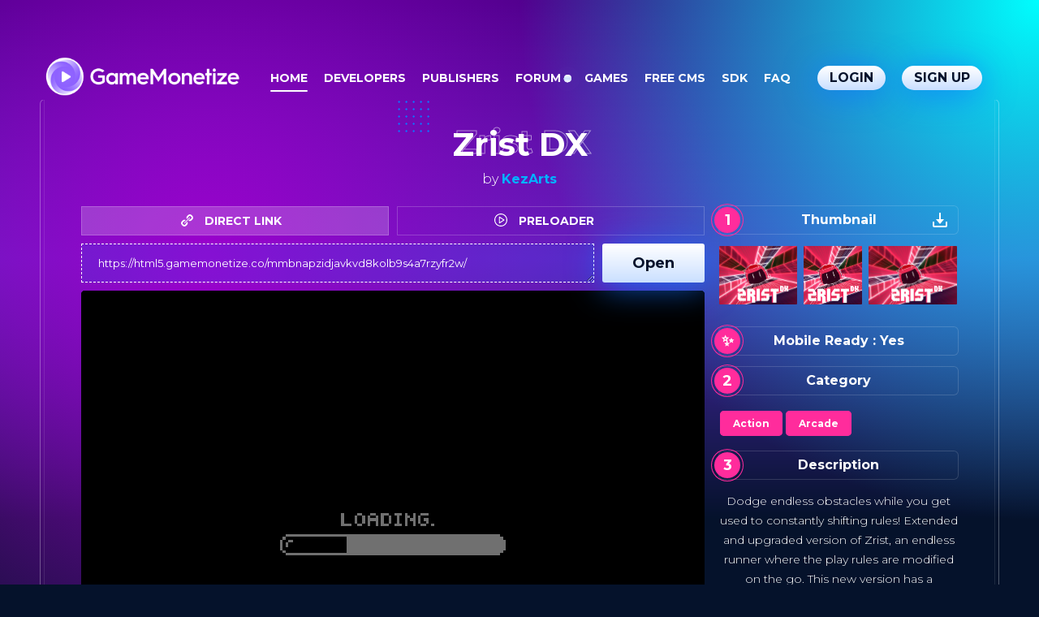

--- FILE ---
content_type: text/html; charset=UTF-8
request_url: https://gamemonetize.com/zrist-dx-game
body_size: 12440
content:
<!DOCTYPE HTML PUBLIC "-//W3C//DTD HTML 4.01 Transitional//EN" "http://www.w3.org/TR/html4/loose.dtd">
<html lang="en">
<head>
    <title>Zrist DX | Play Now Online for Free</title>
    <meta http-equiv="Content-Type" content="text/html; charset=utf-8">
    <meta content="yes" name="apple-mobile-web-app-capable">
    <meta content="width=device-width, initial-scale=1.0, maximum-scale=1.0, minimum-scale=1.0, user-scalable=no, target-densitydpi=medium-dpi" name="viewport">
    <meta content="index,follow" name="robots">
    <meta name="description" content="enjoy this fantastic game Zrist DX !Dodge endless obstacles while you get used to constantly shifting rules!
Extended and upgraded version Zrist, an endless runner where play rules are modified go. This new version has progression system, shop, and much more!">
    <link rel="shortcut icon" href="https://gamemonetize.com/favicon/favicon.ico">
    <link rel='dns-prefetch' href='//fonts.googleapis.com' />
    <script type="text/javascript" src="https://gamemonetize.com/js/jquery-1.11.3.min.js"></script>
    <link rel='stylesheet' href='https://gamemonetize.com/css/new/style.min.css' type='text/css' media='all' />
    <link rel="stylesheet" href="https://gamemonetize.com/css/new/main-c.css?ver=2025">
    <link rel="stylesheet" href="https://gamemonetize.com/css/new/main-g.css?ver=2025">
    <link rel="stylesheet" href="https://fonts.googleapis.com/css?family=Montserrat%3A300%2C400%2C700&amp;subset=cyrillic%2Ccyrillic-ext%2Clatin-ext%2Cvietnamese&amp;ver=5.2.2" type="text/css" media="all">
    <link rel="stylesheet" href="https://gamemonetize.com/css/new/game.css?v=2025">
    <meta property="og:site_name" content="Zrist DX | Play Now Online for Free" />
    <meta property="og:description" content="enjoy this fantastic game Zrist DX !Dodge endless obstacles while you get used to constantly shifting rules!
Extended and upgraded version Zrist, an endless runner where play rules are modified go. This new version has progression system, shop, and much more!" /> 
    <meta property="og:image" content="https://img.gamemonetize.com/mmbnapzidjavkvd8kolb9s4a7rzyfr2w/512x384.jpg"/>
    <meta name="twitter:title" content="Zrist DX | Play Now Online for Free" />
    <meta name="twitter:description" content="enjoy this fantastic game Zrist DX !Dodge endless obstacles while you get used to constantly shifting rules!
Extended and upgraded version Zrist, an endless runner where play rules are modified go. This new version has progression system, shop, and much more!" /> 
    <meta name="twitter:image" content="https://img.gamemonetize.com/mmbnapzidjavkvd8kolb9s4a7rzyfr2w/512x384.jpg"/>

    <link rel="manifest" href="https://gamemonetize.com/manifest.json?v=1">
    <meta name="mobile-web-app-capable" content="yes">
    <meta name="application-name" content="GameMonetize.com">

    <meta name="apple-mobile-web-app-capable" content="yes">
    <meta name="apple-mobile-web-app-status-bar-style" content="black">
    <meta name="apple-mobile-web-app-title" content="GameMonetize.com">
    <link rel="apple-touch-icon" href="pwa/icon-512x512.png?v=2025">
    <link href="pwa/splash-640x1136.png?v=2025" media="(device-width: 320px) and (device-height: 568px) and (-webkit-device-pixel-ratio: 2)" rel="apple-touch-startup-image" />
    <link href="pwa/splash-750x1334.png?v=2025" media="(device-width: 375px) and (device-height: 667px) and (-webkit-device-pixel-ratio: 2)" rel="apple-touch-startup-image" />
    <link href="pwa/splash-1242x2208.png?v=2025" media="(device-width: 621px) and (device-height: 1104px) and (-webkit-device-pixel-ratio: 3)" rel="apple-touch-startup-image" />
    <link href="pwa/splash-1125x2436.png?v=2025" media="(device-width: 375px) and (device-height: 812px) and (-webkit-device-pixel-ratio: 3)" rel="apple-touch-startup-image" />
    <link href="pwa/splash-1536x2048.png?v=2025" media="(device-width: 768px) and (device-height: 1024px) and (-webkit-device-pixel-ratio: 2)" rel="apple-touch-startup-image" />
    <link href="pwa/splash-1668x2224.png?v=2025" media="(device-width: 834px) and (device-height: 1112px) and (-webkit-device-pixel-ratio: 2)" rel="apple-touch-startup-image" />
    <link href="pwa/splash-2048x2732.png?v=2025" media="(device-width: 1024px) and (device-height: 1366px) and (-webkit-device-pixel-ratio: 2)" rel="apple-touch-startup-image" />

    <meta name="msapplication-TileColor" content="#ffffff">
    <meta name="msapplication-TileImage" content="pwa/icon-512x512.png?v=2025">

    
    <style>
    .snowflake {
      position: absolute;
      width: 10px;
      height: 10px;
      background: linear-gradient(white, white);
      border-radius: 50%;
      filter: drop-shadow(0 0 10px white);
    }

    .pinkBg {
      background-color: #cbe0ff !important;
      background-color: #cbe0ff !important;
      background-image: linear-gradient(180deg, #fff, #cbe0ff 50%, #fff);
    }

    .intro-banner-vdo-play-btn {
      height: 9px;
      width: 9px;
      position: absolute;
      top: 49%;
      left: 49px;
      text-align: center;
      margin: -4px 0 0 11px;
      border-radius: 100px !important;
      z-index: 1;
    }

    .intro-banner-vdo-play-btn .ripple {
      position: absolute;
      width: 30px;
      height: 30px;
      z-index: -1;
      left: 50%;
      top: 50%;
      opacity: 0;
      margin: -15px 0 0 -15px;
      border-radius: 100px !important;
      -webkit-animation: ripple 1.8s infinite;
      animation: ripple 1.8s infinite;
    }

    @-webkit-keyframes ripple {
      0% {
        opacity: 1;
        -webkit-transform: scale(0);
        transform: scale(0);
      }
      100% {
        opacity: 0;
        -webkit-transform: scale(1);
        transform: scale(1);
      }
    }
    @keyframes ripple {
      0% {
        opacity: 1;
        -webkit-transform: scale(0);
        transform: scale(0);
      }
      100% {
        opacity: 0;
        -webkit-transform: scale(1);
        transform: scale(1);
      }
    }
    .intro-banner-vdo-play-btn .ripple:nth-child(2) {
      animation-delay: 0.3s;
      -webkit-animation-delay: 0.3s;
    }
    .intro-banner-vdo-play-btn .ripple:nth-child(3) {
      animation-delay: 0.6s;
      -webkit-animation-delay: 0.6s;
    }
    </style>
    
</head>
<body>
<body style="overflow-x:hidden;">

<script async src="https://securepubads.g.doubleclick.net/tag/js/gpt.js"></script>
<div id="gpt-passback">
  <script>
    window.googletag = window.googletag || { cmd: [] };
    googletag.cmd.push(function() {
    googletag.defineSlot('/21739493398/Ad-728x90', [[0, 0]], 'gpt-passback').addService(googletag.pubads());
    googletag.enableServices();
    googletag.display('gpt-passback');
    });
  </script>
</div>

<div id="snow" style="overflow-x:hidden;"></div>
<header class="header">
    <div class="container">
        <div class="header__inner">
            <a href="https://gamemonetize.com" class="header__logo" aria-label="GameMonetize.com">
                <img src="https://gamemonetize.com/gamemonetize-logo.png" alt="GameMonetize">
            </a>
            <nav id="mainNav" class="header__nav">
              <ul class="main-nav">
                    <li class="main-nav__item"><a href="https://gamemonetize.com" class="main-nav__link is-active">Home</a></li>
                    <li class="main-nav__item"><a href="/developers" class="main-nav__link">Developers</a></li>
                    <li class="main-nav__item"><a href="/publishers" class="main-nav__link">Publishers</a></li>
                    <li class="main-nav__item" style="margin-right:29px;"><a href="https://www.html5gamedevs.com/" target="_blank" class="main-nav__link">Forum<div class="intro-banner-vdo-play-btn pinkBg"><span class="ripple pinkBg"></span><span class="ripple pinkBg"></span><span class="ripple pinkBg"></span></div></a></li>
                    <li class="main-nav__item"><a href="/games" class="main-nav__link">Games </a></li>
                    <li class="main-nav__item"><a href="https://gamemonetize.com/cms" class="main-nav__link">Free CMS</a></li>
                    <li class="main-nav__item"><a href="/sdk" class="main-nav__link">SDK</a></li>
                    <li class="main-nav__item"><a href="/faq" class="main-nav__link">FAQ</a></li>
                </ul>
                </nav>
                <a href="https://gamemonetize.com/account/login.php" class="button button_default button_small header__button header__button_login">
                                Login            </a>

                <a href="https://gamemonetize.com/account/register.php" class="button button_default button_small header__button header__button_register">
                                Sign Up            </a>

                <button type="button" class="hamburger hamburger--slider hide-lg" data-toggle="" aria-label="Menu" aria-controls="mainNav" aria-expanded="false">
                    <span class="hamburger-box">
                                    <span class="hamburger-inner"></span>
                    </span>
                </button>
        </div>
    </div>
</header>


<style type="text/css">
.game-link .game-card__title {
    font-size: 14px;
}
.page-cover__decor_games {
    position: inherit;
    font-size: 40px;
    font-weight: 700;
    line-height: 1;
    opacity: 0.8;
    border-bottom: 1px solid rgba(255, 255, 255, .7);
    padding-bottom: 5px;
    width: 320px;
    position: relative;
}

.page-cover__decor_games:after {
    content: attr(data-text);
    position: absolute;
    left: -1px;
    top: 1px;
    color: #ff2c9c;
}

@media (max-width:1400px) {
  .row .col-lg-4 {
        max-width: 19.99999% !important;
      padding: 6px;
  }
}

.section__header_games {
    margin-bottom: -4px;
    margin-top: 24px;
    margin-left: 0px;
    position: relative;
    margin-bottom: -4px;
    margin-top: 30px;
    margin-left: 0px;
}
.page-cover__decor_games {
    position: inherit;
    font-size: 40px;
    font-weight: 700;
    line-height: 1;
    opacity: 0.8;
    border-bottom: 1px solid rgba(255, 255, 255, .7);
    padding-bottom: 5px;
    width: 320px;
        left: 7px;
    text-align: left;
}
.row .game-card__title {
    margin-bottom: 0px;
    font-weight: bold;
}

.row .company-by {
    font-size: 12px !important;
}

.row .company-by a {
    visibility: inherit;
    opacity: 1;
    transform: matrix(1, 0, 0, 1, 0, 0);
    padding-right: 7px;
    background: rgba(255, 255, 255, .1);
    border-radius: 3px;
    padding-left: 7px;
    font-size: 12px;
    display: inline;
}
.addthis_button_facebook_like.at_native_button {
    width: 70px;
    left: -17px;
    position: relative;
}

.change-tab {
    flex-direction: row;
    display: flex;
    margin-bottom: 10px;
}
.change-tab li {
    margin: 0px;
    width: 100%;
    transition-duration: .3s;
    transition-property: background-color;
    display: inline-block;
    border-radius: 0px !important;
    border: 1px solid rgba(255, 255, 255, .2);
    cursor: pointer;
    font-weight: bold;
    padding-top: 5px;
    padding-bottom: 5px;
    font-size: 14px;
}
.change-tab li.active {
   background: rgba(255, 255, 255, .2);
}
.gamedesc a {
    color: #ff2c9c;
}
</style>


<style>
    @media screen and ( max-width: 900px ) {
      .col-lg-4 a {
    overflow: hidden;
}
.main-games__title {
    font-size: 49px;
}
.section__intro_2 {
    font-size: 12px !important;
}
.header__button {
    flex-shrink: 0;
    margin-right: 0px;
    margin-left: 7px;
}
.game-link .game-card__title {
    font-size: 13px;
}
.socialize__row_icons {
    display: none;
}
.clipboard {
    display: none;
}
.column1  {
   max-width: 100%;
}
.column2  {
  display: none !important;
}
.page-cover__decor_games  {
  font-size: 25px !important;
  width: 100% !important;
}
.change-tab {
   display: none;
}
.company-by {
  width: 100% !important;
}
.row .col-lg-4 {
    max-width: 49.99999% !important;
    padding: 6px;
}
.container .row {
    height: 355px;
    overflow: hidden;
}
.main-games__title {
    font-size: 41px !important;
}
#button1  {
    display: none !important;
}

        .row .game-card__title {
            font-size: 13px !important;
            font-weight: bold !important;
        }
        .homepagecategories {
            font-size: 26px !important;
        }
        .homepagecategories svg {
            width: 29px !important;
        }
        .forumlink {
                margin-right: 0px !important;
         }
         .intro-banner-vdo-play-btn {
                display:none !important;
         }
        .header__nav {
            background-color: #cbe0ff;
            background-size: 100% 200%;
            background-image: linear-gradient(180deg, #fff, #cbe0ff 50%, #fff);
        } 
        .main-nav__item:not(:last-child) {
            border-bottom: 1px solid rgb(0 0 0 / 10%);
        }
        .main-nav__link {
            color: black;
        }
        .header__nav:before {
            border-color: transparent transparent #f3f8ff;
        }
        .header__button_register {
            display:none;
        }
        .header__button_login {
            margin-right: 10px !important;
        }
        .container {
            max-width: 100%;
            width: 100%;
            min-width: 100%;
            padding: 0px;
        }
        .container .main-games__title {
            font-size: 28px !important;
        }
        #html5-GameEmbed {
            border-radius: 10px;
        }
        .col-md-6.col-lg-4 {
            flex: 1 !important;
        }
    }

.fullscreen {
    width: 100%;
    height: 100%;
    position: fixed;
    top: 0;
    left: 0;
    z-index: 999;
}
</style>
<main class="main">

<section id="mainGames" class="section main-games" data-effect="{ &quot;name&quot;: &quot;fadeInScaleOut&quot;, &quot;target&quot;: &quot;.main-games__item&quot; }">

    <div class="container">
    <div class="feature-card dev-gateway__note">
    <header class="section__header dev-gateway__header">
         <h2 class="hero section__title main-games__title" data-text="Zrist DX" style="font-size: 40px;">
                
<svg aria-hidden="true" focusable="false" class="icon main-games__decor" data-parallax="-200%" style="transform: translate(0%, -176.152%) translate3d(0px, -8.28309px, 0px);">
    <use xlink:href="#icon-grid"><svg viewBox="0 0 39 39" id="icon-grid" xmlns="http://www.w3.org/2000/svg"><path d="M1.5 0L0 1.5 1.5 3 3 1.5 1.5 0zm9 0L9 1.5 10.5 3 12 1.5 10.5 0zm9 0L18 1.5 19.5 3 21 1.5 19.5 0zm9 0L27 1.5 28.5 3 30 1.5 28.5 0zm-27 9L0 10.5 1.5 12 3 10.5 1.5 9zm9 0L9 10.5l1.5 1.5 1.5-1.5L10.5 9zm9 0L18 10.5l1.5 1.5 1.5-1.5L19.5 9zm9 0L27 10.5l1.5 1.5 1.5-1.5L28.5 9zm-27 9L0 19.5 1.5 21 3 19.5 1.5 18zm9 0L9 19.5l1.5 1.5 1.5-1.5-1.5-1.5zm9 0L18 19.5l1.5 1.5 1.5-1.5-1.5-1.5zm9 0L27 19.5l1.5 1.5 1.5-1.5-1.5-1.5zm9-18L36 1.5 37.5 3 39 1.5 37.5 0zm0 9L36 10.5l1.5 1.5 1.5-1.5L37.5 9zm0 9L36 19.5l1.5 1.5 1.5-1.5-1.5-1.5zm-36 9L0 28.5 1.5 30 3 28.5 1.5 27zm9 0L9 28.5l1.5 1.5 1.5-1.5-1.5-1.5zm9 0L18 28.5l1.5 1.5 1.5-1.5-1.5-1.5zm9 0L27 28.5l1.5 1.5 1.5-1.5-1.5-1.5zm9 0L36 28.5l1.5 1.5 1.5-1.5-1.5-1.5zm-36 9L0 37.5 1.5 39 3 37.5 1.5 36zm9 0L9 37.5l1.5 1.5 1.5-1.5-1.5-1.5zm9 0L18 37.5l1.5 1.5 1.5-1.5-1.5-1.5zm9 0L27 37.5l1.5 1.5 1.5-1.5-1.5-1.5zm9 0L36 37.5l1.5 1.5 1.5-1.5-1.5-1.5z"></path></svg></use>
</svg>

          Zrist DX    </h2>

            <p style="margin-bottom:19px;">by <a id="companyLinkId" title="Check more games by KezArts" href="https://gamemonetize.com/games?company=KezArts#games">KezArts</a></p>
        </header>

          <article>
            <div class="columns">
                <div class="column column1">

            <div class="column-clipboard">

<script>
function showDirect() {
    $("#html5-Game").show();
    $("#play-html5-Game").hide();

    $("#tabcliboarddirect").show();
    $("#tabcliboardpreload").hide();
    
    $('.secondtab').removeClass('active');
    $('.firsttab').addClass('active');
}

function showPreload() {
    $("#html5-Game").hide();
    $("#play-html5-Game").show();

    $("#tabcliboardpreload").show();
    $("#tabcliboarddirect").hide();

    $('.firsttab').removeClass('active');
    $('.secondtab').addClass('active');
}
</script>
<script>
document.addEventListener('DOMContentLoaded', () => {
  document.querySelectorAll('iframe').forEach(iframe => {
    if (!iframe.src.includes('referer=original')) {
      iframe.src += (iframe.src.includes('?') ? '&' : '?') + 'referer=original';
    }
  });
});

</script>

                              <ul class="change-tab">
                                <li onclick="showDirect();return false;" class="firsttab active" style="margin-right:5px;">
                                <a href="#">
                                <svg style="fill:white;width: 15px;height: 15px;position: relative;left: -10px;top: -1px;" version="1.1" id="Capa_1" xmlns="http://www.w3.org/2000/svg" xmlns:xlink="http://www.w3.org/1999/xlink" x="0px" y="0px" width="508.708px" height="508.708px" viewBox="0 0 508.708 508.708" style="enable-background:new 0 0 508.708 508.708;" xml:space="preserve"><g><path d="M129.879,356.161L356.16,129.88l22.625,22.625L152.504,378.786L129.879,356.161z M216.942,359.598c2.719,10.594,0.453,22.219-7.844,30.5l-45.267,45.281c-12.5,12.5-32.733,12.5-45.25,0l-45.25-45.281c-12.516-12.5-12.516-32.719,0-45.25l45.25-45.25c8.281-8.281,19.859-10.531,30.453-7.875l47.578-47.563c-37.469-26.594-89.734-23.359-123.281,10.188l-45.266,45.25c-37.422,37.438-37.422,98.344,0,135.781l45.266,45.25c37.422,37.438,98.328,37.438,135.767,0l45.25-45.25c33.562-33.563,36.75-85.875,10.141-123.344L216.942,359.598z M480.63,73.333l-45.25-45.266c-37.438-37.422-98.345-37.422-135.781,0l-45.25,45.266c-33.548,33.547-36.781,85.813-10.188,123.281l47.594-47.594c-2.688-10.578-0.438-22.156,7.845-30.438l45.25-45.25c12.5-12.5,32.75-12.516,45.25,0l45.281,45.25c12.5,12.516,12.469,32.766,0,45.25l-45.281,45.266c-8.281,8.297-19.906,10.547-30.5,7.844l-47.563,47.562c37.438,26.625,89.781,23.406,123.345-10.155l45.25-45.25C518.067,171.661,518.067,110.754,480.63,73.333z"/></g><g></g><g></g><g></g><g></g><g></g><g></g><g></g><g></g><g></g><g></g><g></g><g></g><g></g><g></g><g></g></svg>

                                DIRECT LINK
                                </a>
                                </li>
                                 <li  onclick="showPreload();return false;" class="secondtab" style="margin-left:5px;">
                                  <a href="#" style="margin-left:-6px;">

                                  <svg style="fill:white;width: 16px;height: 16px;position: relative;left: -10px;top: -1.5px;" version="1.1" id="Capa_1" xmlns="http://www.w3.org/2000/svg" xmlns:xlink="http://www.w3.org/1999/xlink" x="0px" y="0px" viewBox="0 0 489.8 489.8" style="enable-background:new 0 0 489.8 489.8;" xml:space="preserve"><g><g><g><path d="M244.9,0C109.8,0,0,109.8,0,244.9s109.9,244.9,244.9,244.9c135.1,0,244.9-109.9,244.9-244.9C489.8,109.8,380,0,244.9,0z M244.9,455.5c-116.1,0-210.6-94.5-210.6-210.6S128.8,34.3,244.9,34.3s210.6,94.5,210.6,210.6S361,455.5,244.9,455.5z"/><path d="M375.9,230.5L200.1,117.7c-5.3-3.4-12-3.6-17.5-0.6s-8.9,8.8-8.9,15v225.5c0,6.3,3.4,12,8.9,15c2.6,1.4,5.4,2.1,8.2,2.1c3.2,0,6.4-0.9,9.3-2.7l175.8-112.7c4.9-3.2,7.9-8.6,7.9-14.4C383.7,239.1,380.8,233.6,375.9,230.5z M207.9,326.3V163.5l126.9,81.4L207.9,326.3z"/></g></g><g></g><g></g><g></g><g></g><g></g><g></g><g></g><g></g><g></g><g></g><g></g><g></g><g></g><g></g><g></g></g><g></g><g></g><g></g><g></g><g></g><g></g><g></g><g></g><g></g><g></g><g></g><g></g><g></g><g></g><g></g></svg>

                                PRELOADER
                                </a>
                                </li>
                              </ul>


                            <div id="tabcliboarddirect">
                               <div class="clipboard" data-type="url">
                                    <textarea onClick="this.select();" id="urlTextAreaId" style="line-height: 22px;height: 48px;overflow-y:hidden;padding: 12.5px 20px;">https://html5.gamemonetize.co/mmbnapzidjavkvd8kolb9s4a7rzyfr2w/</textarea>
                                    <button onClick="window.open('https://html5.gamemonetize.co/mmbnapzidjavkvd8kolb9s4a7rzyfr2w/')" class="button button_default">
                                       Open
                                    </button>
                                </div>

                                <div class="clipboard" data-type="flash" style="display:none;">
                                    <textarea onClick="this.select();" id="embedTextAreaId" style="padding-top:4px;line-height: 22px;height: 48px;overflow-y:hidden;">&lt;iframe src="https://html5.gamemonetize.co/mmbnapzidjavkvd8kolb9s4a7rzyfr2w/" width="704" height="528" scrolling="none" frameborder="0"&gt;&lt;/iframe&gt;</textarea>
                                    <button id="btnCopyEmbedCode" onclick="copyToClipboard('#embedTextAreaId')" class="button button_default">
                                        Copy
                                    </button>
                                </div>
                             </div>

                              <div id="tabcliboardpreload" style="display:none;">
                               <div class="clipboard" data-type="url">
                                    <textarea onClick="this.select();" id="urlTextAreaId" style="line-height: 22px;height: 48px;overflow-y:hidden;padding: 12.5px 20px;">https://html5.gamemonetize.games/mmbnapzidjavkvd8kolb9s4a7rzyfr2w/</textarea>
                                    <button onClick="window.open('https://html5.gamemonetize.games/mmbnapzidjavkvd8kolb9s4a7rzyfr2w/')" class="button button_default">
                                       Open
                                    </button>
                                </div>

                                <div class="clipboard" data-type="flash" style="display:none;">
                                    <textarea onClick="this.select();" id="embedTextAreaId" style="padding-top:4px;line-height: 22px;height: 48px;overflow-y:hidden;">&lt;iframe src="https://html5.gamemonetize.games/mmbnapzidjavkvd8kolb9s4a7rzyfr2w/" width="704" height="528" scrolling="none" frameborder="0"&gt;&lt;/iframe&gt;</textarea>
                                    <button id="btnCopyEmbedCode" onclick="copyToClipboard('#embedTextAreaId')" class="button button_default">
                                        Copy
                                    </button>
                                </div>
                              </div>

                                       <div id="html5-Game" class="game">
                                          <iframe id="html5-GameEmbed" class="iframemain" src="https://uncached.gamemonetize.co/mmbnapzidjavkvd8kolb9s4a7rzyfr2w/" style="background:black;border-radius: 5px !important;" width="100%" height="600" scrolling="no" frameborder="0"></iframe>
                                      </div>

                                      <div id="play-html5-Game" style="display:none;" class="game">
                                           <iframe id="html5-GameEmbed" src="https://html5.gamemonetize.games/mmbnapzidjavkvd8kolb9s4a7rzyfr2w/" style="background:black;border-radius: 5px !important;" width="100%" height="600" scrolling="no" frameborder="0"></iframe>
                                      </div>
                                       
<header class="section__header section__header_games" style="margin-bottom:20px;">
<div class="page-cover__decor page-cover__decor_games" data-text="How to Play?" aria-hidden="true" style="display: block;font-size: 35px; width: 410px;">How to Play?</div>

<script>
   $(function () {
       setTimeout('anime()'); 
   }
   );
   function anime() {
   $('#button1')
     .animate( { 'right':'9px' }, 700)
     .animate( { 'right':'14px' }, 700);
    setTimeout( "anime()", 2000);
   }
</script>

<a id="button1" href="https://gamemonetize.com/game-walkthrough" target="_blank" style="position: absolute;top: 17px;right: 9px;float: right;border: none;color: white;-webkit-text-stroke-color: transparent;opacity: 1;font-size: 15px;font-weight: 700;line-height: 1;text-decoration:none !important;">Get 29,000 Videos<svg style="fill:white;position: relative;left: 8px;top: -1px;" width="24" height="24" xmlns="http://www.w3.org/2000/svg" fill-rule="evenodd" clip-rule="evenodd"><path d="M21.883 12l-7.527 6.235.644.765 9-7.521-9-7.479-.645.764 7.529 6.236h-21.884v1h21.883z"/></svg>
</a>

</header>

<div id="gamemonetize-video"></div>
<script type="text/javascript">
   window.VIDEO_OPTIONS = {
       gameid   : "mmbnapzidjavkvd8kolb9s4a7rzyfr2w",
       width  : "100%",
       height : "480px",
       color  : "#6805cc"
   };
   (function (a, b, c) {
      var d = a.getElementsByTagName(b)[0];
      a.getElementById(c) || (a = a.createElement(b), a.id = c, a.src = "https://api.gamemonetize.com/video.js", d.parentNode.insertBefore(a, d))
   })(document, "script", "gamemonetize-video-api"); 
</script>
<style type="text/css">
#gamemonetize-video, #gamemonetize-walkthrough {
    width: 99.3% !important;
    height: 480px !important;
    margin-left: 3px !important;
}
</style>

<i style="display: none;margin-top: 20px;position:relative;font-size: 12px;text-align: center;text-align:left;">
                            *NOTE: Game walkthroughs are available in 2 options: 
                            <a href="https://gamemonetize.com/game-walkthrough" target="_blank" style="text-decoration:underline;">
                            With Ads
                            </a>
                             (Earn Money) or 
                            <a href="https://gamemonetize.com/game-walkthrough" target="_blank" style="text-decoration:underline;">
                            Without Ads
                            </a> (Ad-Free as above ⬆️)
                        </i>

        <header class="section__header section__header_games">
<div class="page-cover__decor page-cover__decor_games" data-text="Games by Developer" aria-hidden="true" style="
    display: block;    font-size: 35px; width: 410px;
">Games by Developer</div>
        </header>
                                      <div class="row">
           
                               <div class='col-md-6 col-lg-4' style='flex:0 0 15.53333%'>
                    <a  data-src='https://gamemonetize.video/video/cku3v61nvb8ylwgedurahg5haxlfx5x1-1687853920.mp4' data-image='https://img.gamemonetize.com/cku3v61nvb8ylwgedurahg5haxlfx5x1/512x384.jpg' href='/mini-jumps-game' class='game-link gamehover' target='_self'>
                                                                        <img src='https://img.gamemonetize.com/cku3v61nvb8ylwgedurahg5haxlfx5x1/512x384.jpg' alt='Mini Jumps' class='game-card__cover'></img>
                        <h3 class='game-card__title'>
                            Mini Jumps                   </h3>
                    </a>


                             <div class='company-by' style='width: 161px;white-space: nowrap;overflow: hidden;text-overflow: ellipsis;'> <span>By</span>
                             <a href='/games?company=KezArts#gamesall' title='KezArts' id='KezArts' class='link company'>KezArts</a>
                             </div>
                </div>
            <div class='col-md-6 col-lg-4' style='flex:0 0 15.53333%'>
                    <a  data-src='https://gamemonetize.video/video/56yrbhbssphmupgdxwihl4db3ejnfo48-1693560236.mp4' data-image='https://img.gamemonetize.com/56yrbhbssphmupgdxwihl4db3ejnfo48/512x384.jpg' href='/gem-twins-game' class='game-link gamehover' target='_self'>
                                                                        <img src='https://img.gamemonetize.com/56yrbhbssphmupgdxwihl4db3ejnfo48/512x384.jpg' alt='Gem Twins' class='game-card__cover'></img>
                        <h3 class='game-card__title'>
                            Gem Twins                   </h3>
                    </a>


                             <div class='company-by' style='width: 161px;white-space: nowrap;overflow: hidden;text-overflow: ellipsis;'> <span>By</span>
                             <a href='/games?company=KezArts#gamesall' title='KezArts' id='KezArts' class='link company'>KezArts</a>
                             </div>
                </div>
            <div class='col-md-6 col-lg-4' style='flex:0 0 15.53333%'>
                    <a  data-src='https://gamemonetize.video/video/ej2w8vnngsep8kcqsfxae8iyg6ghuci9-1692917159.mp4' data-image='https://img.gamemonetize.com/ej2w8vnngsep8kcqsfxae8iyg6ghuci9/512x384.jpg' href='/gum-adventures-dx-game' class='game-link gamehover' target='_self'>
                                                                        <img src='https://img.gamemonetize.com/ej2w8vnngsep8kcqsfxae8iyg6ghuci9/512x384.jpg' alt='Gum Adventures DX' class='game-card__cover'></img>
                        <h3 class='game-card__title'>
                            Gum Adventures DX                   </h3>
                    </a>


                             <div class='company-by' style='width: 161px;white-space: nowrap;overflow: hidden;text-overflow: ellipsis;'> <span>By</span>
                             <a href='/games?company=KezArts#gamesall' title='KezArts' id='KezArts' class='link company'>KezArts</a>
                             </div>
                </div>
            <div class='col-md-6 col-lg-4' style='flex:0 0 15.53333%'>
                    <a  data-src='https://gamemonetize.video/video/iu5fpa6ap40naojpo1592oacpx80wriv-1690271424.mp4' data-image='https://img.gamemonetize.com/iu5fpa6ap40naojpo1592oacpx80wriv/512x384.jpg' href='/mini-coins-game' class='game-link gamehover' target='_self'>
                                                                        <img src='https://img.gamemonetize.com/iu5fpa6ap40naojpo1592oacpx80wriv/512x384.jpg' alt='Mini Coins' class='game-card__cover'></img>
                        <h3 class='game-card__title'>
                            Mini Coins                   </h3>
                    </a>


                             <div class='company-by' style='width: 161px;white-space: nowrap;overflow: hidden;text-overflow: ellipsis;'> <span>By</span>
                             <a href='/games?company=KezArts#gamesall' title='KezArts' id='KezArts' class='link company'>KezArts</a>
                             </div>
                </div>
            <div class='col-md-6 col-lg-4' style='flex:0 0 15.53333%'>
                    <a  data-src='https://gamemonetize.video/video/qjyxz4nan9jjcwed12rspodfjqrsc773-1697761422.mp4' data-image='https://img.gamemonetize.com/qjyxz4nan9jjcwed12rspodfjqrsc773/512x384.jpg' href='/emerald-and-amber-game' class='game-link gamehover' target='_self'>
                                                                        <img src='https://img.gamemonetize.com/qjyxz4nan9jjcwed12rspodfjqrsc773/512x384.jpg' alt='Emerald and Amber' class='game-card__cover'></img>
                        <h3 class='game-card__title'>
                            Emerald and Amber                   </h3>
                    </a>


                             <div class='company-by' style='width: 161px;white-space: nowrap;overflow: hidden;text-overflow: ellipsis;'> <span>By</span>
                             <a href='/games?company=KezArts#gamesall' title='KezArts' id='KezArts' class='link company'>KezArts</a>
                             </div>
                </div>
                        </div>
                      <div class="product-feed">
                                  <button style="margin-right:10px;" id='JSON-47701' class="button_feed button_default XMLOrJson">
                                     JSON
                                  </button>
                                  <button style="margin-left:10px;" id='XML-47701' class="button_feed button_default XMLOrJson">
                                     XML
                                  </button>
                      </div>
                    </div>

                </div>
                <div class="column column2">

                   <div class="unit-card unit-card_accent dev-platform__item" style="margin-top:0px;" data-index="1">
                        <p>
                          Thumbnail                       </p>
                          <svg onclick="downloadZip();return false;" xmlns="http://www.w3.org/2000/svg" width="20" height="20" viewBox="0 0 20 20" style="position: absolute;right: 12px;top: 7px;color: white;cursor:pointer;">
                <title>Download images in .ZIP file</title>
  <path d="M17 12v5H3v-5H1v5a2 2 0 0 0 2 2h14a2 2 0 0 0 2-2v-5z" fill="white"></path>
  <path d="M10 15l5-6h-4V1H9v8H5l5 6z" fill="white"></path>
</svg>
                    </div>


                    <div class="screenshot">
                       <div class="openimg" style="margin-right:4px;">
                       <div>
                       <script type="text/javascript">
                       function loadImage(image) {
                          var id = $(image).attr('id');
                          $("#" + id).show();
                          return true;
                      }
                      function imgError(image) {
                          var id = $(image).attr('id');
                          $("#" + id).hide();
                          image.onerror = "";
                          image.src = "";
                          return true;
                      }
                      </script>                  
                      <a onclick="forceDownload(1);return false;" href="https://img.gamemonetize.com/mmbnapzidjavkvd8kolb9s4a7rzyfr2w/512x384.jpg" target="_blank">Download</a>
                      </div>
                        <img style="display:none;" src="https://img.gamemonetize.com/mmbnapzidjavkvd8kolb9s4a7rzyfr2w/512x384.jpg" onload="loadImage(this)" onerror="imgError(this);" id="img1" alt='Zrist DX'>
                         </div>

                          <div class="openimg" style="margin-right:4px;">
                       <div>
                         <a onclick="forceDownload(2);return false;" href="https://img.gamemonetize.com/mmbnapzidjavkvd8kolb9s4a7rzyfr2w/512x512.jpg" target="_blank">Download</a>
                      </div>
                        <img style="display:none;" src="https://img.gamemonetize.com/mmbnapzidjavkvd8kolb9s4a7rzyfr2w/512x512.jpg" onload="loadImage(this)" onerror="imgError(this);" id="img2" alt='Zrist DX'>
                        </div>

                           <div class="openimg">
                       <div>
                         <a onclick="forceDownload(3);return false;" href="https://img.gamemonetize.com/mmbnapzidjavkvd8kolb9s4a7rzyfr2w/512x340.jpg" target="_blank">Download</a>
                      </div>
                        <img style="display:none;" src="https://img.gamemonetize.com/mmbnapzidjavkvd8kolb9s4a7rzyfr2w/512x340.jpg" onload="loadImage(this)" onerror="imgError(this);" id="img3" alt='Zrist DX'>
                         </div>

                    </div>

                     <div class="unit-card unit-card_accent dev-platform__item" data-index="✨">
                     <p>
                          Mobile Ready : Yes 
                        </p>
                    </div>

 <div class="unit-card unit-card_accent dev-platform__item" data-index="2">
                        <p>
                          Category                       </p>
                    </div>
                           <ul class="filters">
                                                          <li><a href="https://gamemonetize.com/games?category=action#games">Action</a></li>
                                                          <li><a href="https://gamemonetize.com/games?category=arcade#games">Arcade</a></li>
                                                        </ul>

                               <div class="unit-card unit-card_accent dev-platform__item" data-index="3">
                        <p>
                          Description                       </p>
                    </div>
                            <p id="descriptionId" class="text-overflow gamedesc" style="overflow:hidden;word-break: break-word;word-wrap: break-word;">Dodge endless obstacles while you get used to constantly shifting rules!
Extended and upgraded version of Zrist, an endless runner where the play rules are modified on the go. This new version has a progression system, a shop, and much more!</p>
                            <a class="btn-overflow button button_lite_pink" style="cursor:pointer;display:none;box-shadow: 0 0 0 1px rgba(255,255,255,.15);font-weight: normal;font-size: 13px;width: 170px;margin: 0 auto;border-radius: 15px;color: white;border-color:transparent; padding: 5px;padding-top: 5px;">Read more..</a>

                     <div class="unit-card unit-card_accent dev-platform__item" data-index="4">
                        <p>
                          Tags                       </p>
                    </div>
                            <ul class="filters"><li><a href="https://gamemonetize.com/games?tags=1-player#games">1 Player</a></li>
            <li><a href="https://gamemonetize.com/games?tags=2d#games">2D</a></li>
            <li><a href="https://gamemonetize.com/games?tags=action#games">Action</a></li>
            <li><a href="https://gamemonetize.com/games?tags=arcade#games">Arcade</a></li>
            <li><a href="https://gamemonetize.com/games?tags=endless#games">endless</a></li>
            <li><a href="https://gamemonetize.com/games?tags=pixel#games">Pixel</a></li>
            <li><a href="https://gamemonetize.com/games?tags=retro#games">Retro</a></li>
                                        </ul>

                        

                               <div class="unit-card unit-card_accent dev-platform__item" data-index="5">
                        <p>
                          Instructions                       </p>
                    </div><p id="descriptionId">
                                          Desktop:    
-X or Left Click to Jump.    
-C or Right Click to Slide.    
Mobile:    
-Touch Right to Jump.    
-Touch Left to Slide.
                                        </p>
                            
                             <div class="unit-card unit-card_accent dev-platform__item" data-index="6">
                        <p>
                          Size                       </p>
                    </div>
                            <p id="descriptionId">704 X 528</p>

                        <div class="unit-card unit-card_accent dev-platform__item" data-index="7">
                        <p>
                          Published                       </p>
                    </div>
                            <p id="descriptionId">Tue Sep 05 2023</p>
                </div>
            </div>
        </article>


                     </div>
    </div>
</section>

    
</main>

<script type="text/javascript" src="/js/jszip.min.js"></script>
<script type="text/javascript" src="/js/jszip-utils.js"></script>
<script type="text/javascript" src="/js/FileSaver.js"></script>
<script type="text/javascript" src="/js/game.js"></script>
<script type="text/javascript">
function urlToPromise(url) {
    return new Promise(function(resolve, reject) {
        JSZipUtils.getBinaryContent(url, function(err, data) {
            if (err) {
                reject(err);
            } else {
                resolve(data);
            }
        });
    });
}

function downloadZip() {
  var zip = new JSZip();
zip.file("GameMonetizeDownload.txt", "Dear Publishers, this download is only for publishing games. You can find thumbnails in the folder images.");
var img = zip.folder("images");

var image = new Image(); 
image.src = "https://img.gamemonetize.com/mmbnapzidjavkvd8kolb9s4a7rzyfr2w/512x384.jpg";
if (image.width != 0) {
  img.file("Zrist DX-512x384.jpg", urlToPromise('https://img.gamemonetize.com/mmbnapzidjavkvd8kolb9s4a7rzyfr2w/512x384.jpg'), {
      base64: true
  });
}

var image1 = new Image(); 
image1.src = "https://img.gamemonetize.com/mmbnapzidjavkvd8kolb9s4a7rzyfr2w/512x512.jpg";
if (image1.width != 0) {
  img.file("Zrist DX-512x512.jpg", urlToPromise('https://img.gamemonetize.com/mmbnapzidjavkvd8kolb9s4a7rzyfr2w/512x512.jpg'), {
      base64: true
  });
}

var image2 = new Image(); 
image2.src = "https://img.gamemonetize.com/mmbnapzidjavkvd8kolb9s4a7rzyfr2w/512x340.jpg";
if (image2.width != 0) {
  img.file("Zrist DX-512x340.jpg", urlToPromise('https://img.gamemonetize.com/mmbnapzidjavkvd8kolb9s4a7rzyfr2w/512x340.jpg'), {
      base64: true
  });
}
    zip.generateAsync({
        type: "blob"
    }).then(function(blob) {
        saveAs(blob, "Zrist DX-gm-thumbnails.zip");
    }, function(err) {

    });
}

function forceDownload(type){

  if(type == "1") {
    fileName = "Zrist DX-512x384.jpg";
    url = 'https://img.gamemonetize.com/mmbnapzidjavkvd8kolb9s4a7rzyfr2w/512x384.jpg';
  }

  if(type == "2") {
    fileName = "Zrist DX-512x512.jpg";
    url = 'https://img.gamemonetize.com/mmbnapzidjavkvd8kolb9s4a7rzyfr2w/512x512.jpg';
  }

  if(type == "3") {
    fileName = "Zrist DX-512x340.jpg";
    url = 'https://img.gamemonetize.com/mmbnapzidjavkvd8kolb9s4a7rzyfr2w/512x340.jpg';
  }

    var xhr = new XMLHttpRequest();
    xhr.open("GET", url, true);
    xhr.responseType = "blob";
    xhr.onload = function(){
        var urlCreator = window.URL || window.webkitURL;
        var imageUrl = urlCreator.createObjectURL(this.response);
        var tag = document.createElement('a');
        tag.href = imageUrl;
        tag.download = fileName;
        document.body.appendChild(tag);
        tag.click();
        document.body.removeChild(tag);
    }
    xhr.send();
}
</script>

<style>
@media (max-width: 700px) {
    #iconagesafe {
        display: none !important;
    }
}
</style>

<footer class="footer" style="padding-bottom:70px;">
    <div class="container">
        <div class="footer__inner">
            <div>
                <p class="footer__copy" style="margin-bottom:0px;"><a href="https://gmoholding.com" target="_blank">© 2025 GMO Holding Ltd.</a></p> 
                <p class="footer__copy" style="margin-bottom:15px;">All Rights Reserved  <a href="https://gamemonetize.com/tags">©</a></p>            
                <div class="footer__email">
                    <a href="mailto:info@gamemonetize.com">
                        info@gamemonetize.com
                    </a>
                    <p style="font-size: 10px;margin-top:0px;">All games on this website are the property </br> of their respective owners.</p>
                </div>
                <a href="https://gamemonetize.com/privacypolicy" class="footer__policy">
                    Privacy Policy                </a>
            </div>
            <div class="socialize socialize_footer">
                
<div class="socialize__row">
    <a href="https://gamemonetize.com/developers" class="socialize__button">
        <span>
            
<svg class="svg-icon" viewBox="0 0 20 20">
                            <path fill="none" d="M9.917,0.875c-5.086,0-9.208,4.123-9.208,9.208c0,5.086,4.123,9.208,9.208,9.208s9.208-4.122,9.208-9.208
                                C19.125,4.998,15.003,0.875,9.917,0.875z M9.917,18.141c-4.451,0-8.058-3.607-8.058-8.058s3.607-8.057,8.058-8.057
                                c4.449,0,8.057,3.607,8.057,8.057S14.366,18.141,9.917,18.141z M13.851,6.794l-5.373,5.372L5.984,9.672
                                c-0.219-0.219-0.575-0.219-0.795,0c-0.219,0.22-0.219,0.575,0,0.794l2.823,2.823c0.02,0.028,0.031,0.059,0.055,0.083
                                c0.113,0.113,0.263,0.166,0.411,0.162c0.148,0.004,0.298-0.049,0.411-0.162c0.024-0.024,0.036-0.055,0.055-0.083l5.701-5.7
                                c0.219-0.219,0.219-0.575,0-0.794C14.425,6.575,14.069,6.575,13.851,6.794z"></path>
                        </svg>
        </span>
        Developers    </a>
    <a href="https://gamemonetize.com/publishers" class="socialize__button">
        <span>
            
<svg class="svg-icon" viewBox="0 0 20 20">
                            <path fill="none" d="M9.917,0.875c-5.086,0-9.208,4.123-9.208,9.208c0,5.086,4.123,9.208,9.208,9.208s9.208-4.122,9.208-9.208
                                C19.125,4.998,15.003,0.875,9.917,0.875z M9.917,18.141c-4.451,0-8.058-3.607-8.058-8.058s3.607-8.057,8.058-8.057
                                c4.449,0,8.057,3.607,8.057,8.057S14.366,18.141,9.917,18.141z M13.851,6.794l-5.373,5.372L5.984,9.672
                                c-0.219-0.219-0.575-0.219-0.795,0c-0.219,0.22-0.219,0.575,0,0.794l2.823,2.823c0.02,0.028,0.031,0.059,0.055,0.083
                                c0.113,0.113,0.263,0.166,0.411,0.162c0.148,0.004,0.298-0.049,0.411-0.162c0.024-0.024,0.036-0.055,0.055-0.083l5.701-5.7
                                c0.219-0.219,0.219-0.575,0-0.794C14.425,6.575,14.069,6.575,13.851,6.794z"></path>
                        </svg>
        </span>
        Publishers    </a>
</div>

<div class="socialize__row">
    <a href="https://gamemonetize.com/games" class="socialize__button">
        <span>
            
<svg class="svg-icon" viewBox="0 0 20 20">
                            <path fill="none" d="M9.917,0.875c-5.086,0-9.208,4.123-9.208,9.208c0,5.086,4.123,9.208,9.208,9.208s9.208-4.122,9.208-9.208
                                C19.125,4.998,15.003,0.875,9.917,0.875z M9.917,18.141c-4.451,0-8.058-3.607-8.058-8.058s3.607-8.057,8.058-8.057
                                c4.449,0,8.057,3.607,8.057,8.057S14.366,18.141,9.917,18.141z M13.851,6.794l-5.373,5.372L5.984,9.672
                                c-0.219-0.219-0.575-0.219-0.795,0c-0.219,0.22-0.219,0.575,0,0.794l2.823,2.823c0.02,0.028,0.031,0.059,0.055,0.083
                                c0.113,0.113,0.263,0.166,0.411,0.162c0.148,0.004,0.298-0.049,0.411-0.162c0.024-0.024,0.036-0.055,0.055-0.083l5.701-5.7
                                c0.219-0.219,0.219-0.575,0-0.794C14.425,6.575,14.069,6.575,13.851,6.794z"></path>
                        </svg>
        </span>
        Games    </a>
    <a href="https://gamemonetize.com/faq" class="socialize__button">
        <span>
            
<svg class="svg-icon" viewBox="0 0 20 20">
                            <path fill="none" d="M9.917,0.875c-5.086,0-9.208,4.123-9.208,9.208c0,5.086,4.123,9.208,9.208,9.208s9.208-4.122,9.208-9.208
                                C19.125,4.998,15.003,0.875,9.917,0.875z M9.917,18.141c-4.451,0-8.058-3.607-8.058-8.058s3.607-8.057,8.058-8.057
                                c4.449,0,8.057,3.607,8.057,8.057S14.366,18.141,9.917,18.141z M13.851,6.794l-5.373,5.372L5.984,9.672
                                c-0.219-0.219-0.575-0.219-0.795,0c-0.219,0.22-0.219,0.575,0,0.794l2.823,2.823c0.02,0.028,0.031,0.059,0.055,0.083
                                c0.113,0.113,0.263,0.166,0.411,0.162c0.148,0.004,0.298-0.049,0.411-0.162c0.024-0.024,0.036-0.055,0.055-0.083l5.701-5.7
                                c0.219-0.219,0.219-0.575,0-0.794C14.425,6.575,14.069,6.575,13.851,6.794z"></path>
                        </svg>
        </span>
        FAQ    </a>
</div>
            </div>
            <div class="footer__subscribe">
                <a href="https://gamemonetize.com/joinus">
                <button type="button" class="button button_default" aria-controls="subscribeModal" aria-expanded="false" data-modal-open="subscribeModal">
                    Join Us                </button>
                    </a>
            </div>
            <div style="position:relative;">
                <a href="https://gamemonetize.com" class="footer__logo">
                    <img src="https://gamemonetize.com/gamemonetize-logo.png" alt="GameMonetize">
                </a>


<ul class="socialize__row_icons">
            <li>
            <a href="https://www.facebook.com/gamemonetize/" class="socialize__icon" target="_blank" aria-label="GitHub">
                
<svg aria-hidden="true" focusable="false" class="icon">
    <use xlink:href="#icon-soc-facebook">
        <svg viewBox="0 0 20 20" id="icon-soc-facebook" xmlns="http://www.w3.org/2000/svg"><path fill-rule="evenodd" clip-rule="evenodd" d="M10.964 18v-8h2.209l.293-2.758h-2.502l.004-1.38c0-.72.068-1.105 1.101-1.105h1.38V2h-2.208C8.588 2 7.654 3.338 7.654 5.587v1.655H6V10h1.654v8h3.31z"></path></svg>
    </use>
</svg>
            </a>
        </li>

            <li>
            <a href="https://twitter.com/gamemonetize" class="socialize__icon" target="_blank" aria-label="Twitter">
                
<svg aria-hidden="true" focusable="false" class="icon">
    <use xlink:href="#icon-soc-twitter"><svg viewBox="0 0 20 20" id="icon-soc-twitter" xmlns="http://www.w3.org/2000/svg"><path fill-rule="evenodd" clip-rule="evenodd" d="M9.769 6.517l.035.572-.578-.07C7.12 6.751 5.283 5.84 3.723 4.311l-.763-.758-.197.56c-.416 1.249-.15 2.568.717 3.455.462.49.358.56-.44.268-.277-.093-.52-.163-.543-.128-.08.082.197 1.144.416 1.564.3.583.914 1.155 1.584 1.494l.567.268-.67.012c-.648 0-.671.011-.602.257.231.758 1.144 1.564 2.162 1.914l.717.245-.625.373a6.508 6.508 0 0 1-3.098.864c-.52.012-.948.058-.948.093 0 .117 1.41.77 2.231 1.027 2.463.76 5.388.432 7.584-.863 1.56-.922 3.122-2.755 3.85-4.529.393-.945.786-2.672.786-3.501 0-.537.035-.607.682-1.249.382-.373.74-.782.81-.899.115-.221.104-.221-.486-.023-.983.35-1.122.303-.636-.222.358-.373.786-1.05.786-1.249 0-.035-.173.024-.37.129-.208.116-.67.292-1.017.397l-.624.198-.567-.385c-.312-.21-.751-.444-.983-.514-.59-.163-1.49-.14-2.023.047-1.445.525-2.358 1.88-2.254 3.361z"></path></svg></use>
</svg>
            </a>
        </li>

        <li>
            <a href="https://t.me/gamemonetize_bot" class="socialize__icon" target="_blank" aria-label="Linkedin">
                
<svg style="position:relative;left:-1px;" width="17" height="17" viewBox="0 0 48 48" fill="none" xmlns="http://www.w3.org/2000/svg">
<path d="M41.4193 7.30899C41.4193 7.30899 45.3046 5.79399 44.9808 9.47328C44.8729 10.9883 43.9016 16.2908 43.1461 22.0262L40.5559 39.0159C40.5559 39.0159 40.3401 41.5048 38.3974 41.9377C36.4547 42.3705 33.5408 40.4227 33.0011 39.9898C32.5694 39.6652 24.9068 34.7955 22.2086 32.4148C21.4531 31.7655 20.5897 30.4669 22.3165 28.9519L33.6487 18.1305C34.9438 16.8319 36.2389 13.8019 30.8426 17.4812L15.7331 27.7616C15.7331 27.7616 14.0063 28.8437 10.7686 27.8698L3.75342 25.7055C3.75342 25.7055 1.16321 24.0823 5.58815 22.459C16.3807 17.3729 29.6555 12.1786 41.4193 7.30899Z" fill="#000000"/>
</svg>
            </a>
        </li>
        
           <li>
            <a href="https://www.linkedin.com/company/gamemonetize-com" class="socialize__icon" target="_blank" aria-label="Linkedin">
                
<svg style="margin-top: 5px;" xmlns="http://www.w3.org/2000/svg" width="17" height="17" viewBox="0 0 24 24"><path d="M4.98 3.5c0 1.381-1.11 2.5-2.48 2.5s-2.48-1.119-2.48-2.5c0-1.38 1.11-2.5 2.48-2.5s2.48 1.12 2.48 2.5zm.02 4.5h-5v16h5v-16zm7.982 0h-4.968v16h4.969v-8.399c0-4.67 6.029-5.052 6.029 0v8.399h4.988v-10.131c0-7.88-8.922-7.593-11.018-3.714v-2.155z"/></svg>
            </a>
        </li>

          <li>
            <a href="https://github.com/MonetizeGame" class="socialize__icon" target="_blank" aria-label="Facebook">
                
<svg aria-hidden="true" focusable="false" class="icon" style="margin: 3px;width: 100%;height: 100%;" >
    <svg xmlns="http://www.w3.org/2000/svg" width="24" height="24" viewBox="0 0 24 24"><path d="M12 0c-6.626 0-12 5.373-12 12 0 5.302 3.438 9.8 8.207 11.387.599.111.793-.261.793-.577v-2.234c-3.338.726-4.033-1.416-4.033-1.416-.546-1.387-1.333-1.756-1.333-1.756-1.089-.745.083-.729.083-.729 1.205.084 1.839 1.237 1.839 1.237 1.07 1.834 2.807 1.304 3.492.997.107-.775.418-1.305.762-1.604-2.665-.305-5.467-1.334-5.467-5.931 0-1.311.469-2.381 1.236-3.221-.124-.303-.535-1.524.117-3.176 0 0 1.008-.322 3.301 1.23.957-.266 1.983-.399 3.003-.404 1.02.005 2.047.138 3.006.404 2.291-1.552 3.297-1.23 3.297-1.23.653 1.653.242 2.874.118 3.176.77.84 1.235 1.911 1.235 3.221 0 4.609-2.807 5.624-5.479 5.921.43.372.823 1.102.823 2.222v3.293c0 .319.192.694.801.576 4.765-1.589 8.199-6.086 8.199-11.386 0-6.627-5.373-12-12-12z"/></svg>
</svg>
            </a>
        </li>
            </ul>
            <img id="iconagesafe" height="36" src="https://gamemonetize.com/agesafe_purple.png" style="position: absolute;right: -2px;top: 102px;height: 33px;opacity: 0.7;">
            </div>
        </div>
    </div>
</footer>

<div style="font-size: 11px;color: rgba(255,255,255,.4);display:block; margin:0 auto; text-align:center;left: 0;right: 0;padding-bottom:11px;;padding-top:11px;border-top: 1px solid rgba(255,255,255,.1);background: #041046;">
                        <span>GameMonetize.com is brand of <a href="https://gmoholding.com" target="_blank">GMO Holding Ltd. [939349]</a>
</div>


<script type='text/javascript' src='/js/runtime.js'></script>
<script type='text/javascript' src='/js/vendors.js?v=2025'></script>
<script type='text/javascript' src='/js/main.js'></script>

<script src="https://gamemonetize.com/funtabify.min.js"></script>

<script>
new funtabify("👍 GameMonetize.com - Continue playing! 🎮");
</script>


<script>
        $(document).on('mouseenter', '.gamehover', function() {
            $this = $(this);
            $gameVideoUrl = $(this).data('src');
            $imagesrc = $(this).data('image');

                if ($gameVideoUrl.length > 0) {
                    $this.append("<video poster='" + $imagesrc + "' style='height: 123.75px;width: 166px;overflow:hidden;background:black;border-radius: 6px;position: absolute;top: 0px;z-index: 9999;' loop video muted autobuffer autoplay class='video iconVideo'><source src='" + $this.data('src') +
                        "' type='video/mp4'></video>");
                }
                    });

         $(document).on('mouseleave', '.gamehover', function() {
            $this = $(this);
            $this.find('.iconVideo').remove();
        });
</script> 

<script>
  (function(i,s,o,g,r,a,m) { i['GoogleAnalyticsObject']=r;i[r]=i[r]||function() {
  (i[r].q=i[r].q||[]).push(arguments)},i[r].l=1*new Date();a=s.createElement(o),
  m=s.getElementsByTagName(o)[0];a.async=1;a.src=g;m.parentNode.insertBefore(a,m)
  })(window,document,'script','https://www.google-analytics.com/analytics.js','ga');

  ga('create', 'UA-84158719-1', 'auto');
</script>

</body>
</html>

--- FILE ---
content_type: text/html; charset=UTF-8
request_url: https://uncached.gamemonetize.co/mmbnapzidjavkvd8kolb9s4a7rzyfr2w/?referer=original
body_size: 582
content:
<!DOCTYPE html>
<html lang="en" xml:lang="en" xmlns="http://www.w3.org/1999/xhtml">
    <head>
        <title>Zrist DX</title>
        <meta name="viewport" content="user-scalable=no, initial-scale=1, minimum-scale=1, maximum-scale=1, user-scalable=0">
        <meta name="mobile-web-app-capable" content="yes">
        <meta name="apple-mobile-web-app-capable" content="yes">
        <meta name="apple-mobile-web-app-status-bar-style" content="black-translucent">
        <meta content="text/html;charset=utf-8" http-equiv="Content-Type">
        <meta content="utf-8" http-equiv="encoding">
        <script type="text/javascript">
            window._runGame=false;
            window._adPauseGame=function(){};
            window._adResumeGame=function(){};
            window.SDK_OPTIONS = {
                gameId: "mmbnapzidjavkvd8kolb9s4a7rzyfr2w",
                onEvent: function (a) {
                    switch (a.name) {
                        case "SDK_GAME_PAUSE":
                            window._adPauseGame();
                            break;
                        case "SDK_GAME_START":
                            window._adResumeGame();
                            break;
                        case "SDK_READY":
                            window._runGame=true;
                            break;
                    }
                }
            };
            (function (a, b, c) {
                var d = a.getElementsByTagName(b)[0];
                a.getElementById(c) || (a = a.createElement(b), a.id = c, a.src = "https://api.gamemonetize.com/sdk.js", d.parentNode.insertBefore(a, d))
            })(document, "script", "gamemonetize-sdk"); 
        </script>
    </head>
    <body oncontextmenu="return false;" style="background-color: #000000">
        <iframe id="gameFrame" src="Package/game.html" frameborder="0" onload="this.contentWindow.focus();"></iframe>
        <script type="text/javascript" src="Package/view.js"></script>
        <script type="text/javascript" src="FilesGameMonetize/main.js"></script>
        <script type="text/javascript" id="sdk"></script>
    </body>
</html>


--- FILE ---
content_type: text/html; charset=UTF-8
request_url: https://html5.gamemonetize.games/mmbnapzidjavkvd8kolb9s4a7rzyfr2w/?referer=original
body_size: 2549
content:
<!DOCTYPE html>
<html>
	<head>
		<title>Play Online HTML5 Game</title>
		<meta charset="UTF-8">
		<meta http-equiv="Content-Type" content="text/html; charset=UTF-8">
		<meta http-equiv="X-UA-Compatible" content="IE=edge,chrome=1">
		<meta name="viewport" content="width=device-width, initial-scale=1.0, maximum-scale=1.0, minimum-scale=1.0, user-scalable=no, minimal-ui">
		<meta name="apple-mobile-web-app-capable" content="yes" />
		<meta name="apple-mobile-web-app-status-bar-style" content="black-translucent" />
		<meta name="apple-touch-fullscreen" content="yes" />
		<meta name="HandheldFriendly" content="true" />
		<meta name="mobile-web-app-capable" content="yes" />
        <link rel="shortcut icon" href="https://gamemonetize.com/favicon/favicon.ico">
    	<script type="text/javascript" src="https://gamemonetize.com/js/jquery-1.11.3.min.js"></script>

		<style>
			html, body {
				padding: 0;
				margin: 0;
				border: 0;
				background: black;
				color: #fff;
				overflow: hidden;
				touch-action-delay: none;
				touch-action: none;
				-ms-touch-action: none;
				-webkit-touch-callout: none;
				-webkit-user-select: none;
				-khtml-user-select: none;
				-moz-user-select: none;
				-ms-user-select: none;
				user-select: none;
			}
            body {
                position: inherit;
                font-family: Helvetica, Arial, sans-serif;
            }
            .sdk__splash-background-container {
                box-sizing: border-box;
                position: absolute;
                z-index: 664;
                top: 0;
                left: 0;
                width: 100%;
                height: 100%;
                background-color: #000;
                overflow: hidden;
            }
            .sdk__splash-background-image {
                box-sizing: border-box;
                position: absolute;
                top: -25%;
                left: -25%;
                width: 150%;
                height: 150%;
                background-image: url(https://img.gamemonetize.com/mmbnapzidjavkvd8kolb9s4a7rzyfr2w/512x384.jpg);
                background-size: cover;
                filter: blur(50px) brightness(1.5);
            }
            .sdk__splash-container {
                display: flex;
                flex-flow: column;
                box-sizing: border-box;
                position: absolute;
                z-index: 665;
                bottom: 0;
                width: 100%;
                height: 100%;
            }
            .sdk__splash-top {
                display: flex;
                flex-flow: column;
                box-sizing: border-box;
                flex: 1;
                align-self: center;
                justify-content: center;
                padding: 20px;
                width: 100%;
            }
            .sdk__splash-top > div {
                text-align: center;
            }
            .sdk__splash-top > div > button {
                border: 0;
                margin: auto;
                padding: 10px 22px 8px 22px;
                border-radius: 5px;
                border: 3px solid white;
                background: linear-gradient(0deg, #dddddd, #ffffff);
                color: #222;
                text-transform: uppercase;
                text-shadow: 0 0 1px #fff;
                font-family: Helvetica, Arial, sans-serif;
                font-weight: bold;
                font-size: 18px;
                cursor: pointer;
                box-shadow: 0 2px 4px rgba(0, 0, 0, 0.3);
            }
            .sdk__splash-top > div > button:hover {
                background: linear-gradient(0deg, #ffffff, #dddddd);
            }
            .sdk__splash-top > div > button:active {
                box-shadow: 0 0 2px rgba(0, 0, 0, 0.5);
                background: linear-gradient(0deg, #ffffff, #f5f5f5);
            }
            .sdk__splash-top > div > div.gameimage {
                position: relative;
                width: 150px;
                height: 150px;
                margin: auto auto 20px;
                border-radius: 100%;
                overflow: hidden;
                border: 3px solid rgba(255, 255, 255, 1);
                background-color: #000;
                box-shadow: inset 0 5px 5px rgba(0, 0, 0, 0.5), 0 2px 4px rgba(0, 0, 0, 0.3);
                background-image: url(https://img.gamemonetize.com/mmbnapzidjavkvd8kolb9s4a7rzyfr2w/512x384.jpg);
                background-position: center;
                background-size: cover;
            }
            .sdk__splash-top > div > div.gameimage > img {
                width: 100%;
                height: 100%;
            }
            .sdk__splash-bottom {
                display: flex;
                flex-flow: column;
                box-sizing: border-box;
                align-self: center;
                justify-content: center;
                width: 100%;
                padding: 0 0 20px;
            }
            .sdk__splash-bottom > .sdk__splash-consent,
            .sdk__splash-bottom > .sdk__splash-title {
                box-sizing: border-box;
                width: 100%;
                padding: 20px;
                background: linear-gradient(90deg, transparent, rgba(0, 0, 0, 0.5) 50%, transparent);
                color: #fff;
                text-align: left;
                font-size: 12px;
                font-family: Arial;
                font-weight: normal;
                text-shadow: 0 0 1px rgba(0, 0, 0, 0.7);
                line-height: 150%;
            }
            .sdk__splash-bottom > .sdk__splash-title {
                padding: 15px 0;
                text-align: center;
                font-size: 18px;
                font-family: Helvetica, Arial, sans-serif;
                font-weight: bold;
                line-height: 100%;
            }
            .sdk__splash-bottom > .sdk__splash-consent a {
                color: #fff;
            }
            .sdk__pre-splash-title {
			    font-size: 19px;
			    font-weight: 700;
			    color: #fff;
			    padding: 12px;
			    margin-top: 21px!important;
			    text-align: center;
			    position: relative;
			    text-shadow: 1px 1px #505050;
			    background: -moz-linear-gradient(left,rgba(30,87,153,0) 0,rgba(0,0,0,.3) 50%,rgba(125,185,232,0) 100%);
			    background: -webkit-linear-gradient(left,rgba(30,87,153,0) 0,rgba(0,0,0,.3) 50%,rgba(125,185,232,0) 100%);
			    background: linear-gradient(to right,rgba(30,87,153,0) 0,rgba(0,0,0,.3) 50%,rgba(125,185,232,0) 100%);
			}
			#sdk__splash-button {
			   position: relative;
    		   transition:all .2s;
			}

			#sdk__splash-button:after {
			    content: "\00bb";
			    position: absolute;
			    opacity: 0;
			    top: 7.9px;
			    right: 5px;
			    transition: .5s;
			}

			#sdk__splash-button:hover:after {
			    opacity: 1;
			    right: 15px;
			}
			#sdk__splash-button:hover {
			    padding-right: 35px!important;
			}
        </style>
	</head>
	<body>

	<div id="sdk__splash">
                <div class="sdk__splash-background-container">
                    <div class="sdk__splash-background-image"></div>
                </div>
                <div class="sdk__splash-container">

                    <div class="sdk__splash-top">
                        <div>
                            <div class="gameimage"></div>
                            <button onclick="javascript:$('#sdk__splash').hide();SkipAdAndShowGame();return false;" id="sdk__splash-button">Play Game</button>
                        </div>
					   
                       <div style="display:none;" class="sdk__pre-splash-title">Zrist DX</div>
                         <div  style="width:728px;height:90px;margin:0 auto;text-align:center;display:block;position:relative;top:22px;">
                          <script async src="https://securepubads.g.doubleclick.net/tag/js/gpt.js"></script>
                            <div id="gpt-passback">
                              <script>
                                window.googletag = window.googletag || {cmd: []};
                                googletag.cmd.push(function() {
                                googletag.defineSlot('/21739493398/GM-Video-Banner-Top', [[728, 90], "fluid", [468, 60], [300, 75]], 'gpt-passback').addService(googletag.pubads());
                                googletag.enableServices();
                                googletag.display('gpt-passback');
                                });
                              </script>
                            </div>
                        </div>

                    </div>

                        


                    <div class="sdk__splash-bottom">
                    </div>
                </div>
       </div>

		<iframe id="gameiframe" src="" style="border: 0; position:fixed; top:0; left:0; right:0; bottom:0; width:100%; height:100%" frameborder="0" scrolling="no" allowfullscreen="true"></iframe>

		<script>
			function SkipAdAndShowGame(){
		      var url = (window.location != window.parent.location) ? document.referrer : document.location.href;
		      var url = url.replace(/^(?:https?:\/\/)?(?:\/\/)?(?:www\.)?/i, "").split("/")[0];
			  $("#gameiframe").attr("src", "https://html5.gamemonetize.co/mmbnapzidjavkvd8kolb9s4a7rzyfr2w/?gamedomain=" + url);
			}
		</script>

<!-- Google tag (gtag.js) -->
<script async src="https://www.googletagmanager.com/gtag/js?id=G-2Y95CSTK3P"></script>
<script>
  window.dataLayer = window.dataLayer || [];
  function gtag(){dataLayer.push(arguments);}
  gtag('js', new Date());

  gtag('config', 'G-2Y95CSTK3P');
</script>

	<script defer src="https://static.cloudflareinsights.com/beacon.min.js/vcd15cbe7772f49c399c6a5babf22c1241717689176015" integrity="sha512-ZpsOmlRQV6y907TI0dKBHq9Md29nnaEIPlkf84rnaERnq6zvWvPUqr2ft8M1aS28oN72PdrCzSjY4U6VaAw1EQ==" data-cf-beacon='{"version":"2024.11.0","token":"1afa6c5a537e444991438351ea04f8a3","r":1,"server_timing":{"name":{"cfCacheStatus":true,"cfEdge":true,"cfExtPri":true,"cfL4":true,"cfOrigin":true,"cfSpeedBrain":true},"location_startswith":null}}' crossorigin="anonymous"></script>
</body>
</html>

--- FILE ---
content_type: text/html; charset=UTF-8
request_url: https://gamemonetize.video/index.php?domain=gamemonetize.com&gameid=mmbnapzidjavkvd8kolb9s4a7rzyfr2w&game=undefined&getads=true&color=%236805cc
body_size: 522
content:
<!doctype html>
<html lang="en">
<head>
    <meta charset="utf-8" />
    <title>GameMonetize - Game Tutorial</title>
    <meta name="description" content="GameMonetize walkthrough game tutorials" />
    <meta name="viewport" content="width=device-width, initial-scale=1" />
    <link href="https://fonts.googleapis.com/css?family=Khand:400,700" rel="stylesheet" />

    <link href="https://gamemonetize.video/main.min.css" rel="stylesheet" />
    <script type="text/javascript" async src="https://imasdk.googleapis.com/js/sdkloader/ima3.js"></script>
    
    <style>
    :root {
      --gamemonetize: #6805cc;
    }
    #adsbox{ position:fixed;top:0;right:0;bottom:0;left:0;z-index:999;display:none; }
    .gamemonetize-video__banner {
        background: transparent !important;
    }
    .gamemonetize-video .gamemonetize-video__play-button-video-player {
        width: 200px;
        height: 200px;
        display: block;
        position: absolute;
        top: 50%;
        left: 50%;
        background-color: transparent;
        border: 0;
        cursor: pointer;
        opacity: 0;
        transform-origin: center;
        transform: translate(-50%, -50%) scale(0.8);
        will-change: transform, opacity;
        transition: transform 0.2s cubic-bezier(0.51, 0.92, 0.24, 1.15), opacity 0.1s linear;
        z-index: 999999;
    }
    </style>
</head>

<body>

<div id="adsbox" style="display:none"></div>
<div id="gamemonetize-video" class="gamemonetize-video"></div>
<script type="application/javascript" src="https://gamemonetize.video/main.min.js?v=1769910482" async="true"></script>
</body>
</html>


--- FILE ---
content_type: text/html
request_url: https://uncached.gamemonetize.co/mmbnapzidjavkvd8kolb9s4a7rzyfr2w/Package/game.html
body_size: 111
content:
<!DOCTYPE html>
<html lang="en" xml:lang="en" xmlns="http://www.w3.org/1999/xhtml">
    <head>
        <title>Zrist</title>
        <meta name="viewport" content="user-scalable=no, initial-scale=1, minimum-scale=1, maximum-scale=1, user-scalable=0">
        <meta name="mobile-web-app-capable" content="yes">
        <meta name="apple-mobile-web-app-capable" content="yes">
        <meta name="apple-mobile-web-app-status-bar-style" content="black-translucent">
        <meta content="text/html;charset=utf-8" http-equiv="Content-Type">
        <meta content="utf-8" http-equiv="encoding">
    </head>
    <body oncontextmenu="return false;" style="background-color: #000000">
        <canvas id="gameCanvas" width="100%" height="100%" style="background-color: #000000; top: 0px; position: absolute; left: 0px; display: block">Your browser requires Canvas support to play this game.</canvas>
        <script type="text/javascript" src="game.js"></script>
    </body>
</html>


--- FILE ---
content_type: text/html; charset=UTF-8
request_url: https://uncached.gamemonetize.co/mmbnapzidjavkvd8kolb9s4a7rzyfr2w/?referer=original
body_size: 489
content:
<!DOCTYPE html>
<html lang="en" xml:lang="en" xmlns="http://www.w3.org/1999/xhtml">
    <head>
        <title>Zrist DX</title>
        <meta name="viewport" content="user-scalable=no, initial-scale=1, minimum-scale=1, maximum-scale=1, user-scalable=0">
        <meta name="mobile-web-app-capable" content="yes">
        <meta name="apple-mobile-web-app-capable" content="yes">
        <meta name="apple-mobile-web-app-status-bar-style" content="black-translucent">
        <meta content="text/html;charset=utf-8" http-equiv="Content-Type">
        <meta content="utf-8" http-equiv="encoding">
        <script type="text/javascript">
            window._runGame=false;
            window._adPauseGame=function(){};
            window._adResumeGame=function(){};
            window.SDK_OPTIONS = {
                gameId: "mmbnapzidjavkvd8kolb9s4a7rzyfr2w",
                onEvent: function (a) {
                    switch (a.name) {
                        case "SDK_GAME_PAUSE":
                            window._adPauseGame();
                            break;
                        case "SDK_GAME_START":
                            window._adResumeGame();
                            break;
                        case "SDK_READY":
                            window._runGame=true;
                            break;
                    }
                }
            };
            (function (a, b, c) {
                var d = a.getElementsByTagName(b)[0];
                a.getElementById(c) || (a = a.createElement(b), a.id = c, a.src = "https://api.gamemonetize.com/sdk.js", d.parentNode.insertBefore(a, d))
            })(document, "script", "gamemonetize-sdk"); 
        </script>
    </head>
    <body oncontextmenu="return false;" style="background-color: #000000">
        <iframe id="gameFrame" src="Package/game.html" frameborder="0" onload="this.contentWindow.focus();"></iframe>
        <script type="text/javascript" src="Package/view.js"></script>
        <script type="text/javascript" src="FilesGameMonetize/main.js"></script>
        <script type="text/javascript" id="sdk"></script>
    </body>
</html>


--- FILE ---
content_type: text/html; charset=utf-8
request_url: https://www.google.com/recaptcha/api2/aframe
body_size: 268
content:
<!DOCTYPE HTML><html><head><meta http-equiv="content-type" content="text/html; charset=UTF-8"></head><body><script nonce="ZyZwijGacAT6BBKQoNhqmg">/** Anti-fraud and anti-abuse applications only. See google.com/recaptcha */ try{var clients={'sodar':'https://pagead2.googlesyndication.com/pagead/sodar?'};window.addEventListener("message",function(a){try{if(a.source===window.parent){var b=JSON.parse(a.data);var c=clients[b['id']];if(c){var d=document.createElement('img');d.src=c+b['params']+'&rc='+(localStorage.getItem("rc::a")?sessionStorage.getItem("rc::b"):"");window.document.body.appendChild(d);sessionStorage.setItem("rc::e",parseInt(sessionStorage.getItem("rc::e")||0)+1);localStorage.setItem("rc::h",'1769910487794');}}}catch(b){}});window.parent.postMessage("_grecaptcha_ready", "*");}catch(b){}</script></body></html>

--- FILE ---
content_type: application/javascript; charset=utf-8
request_url: https://fundingchoicesmessages.google.com/f/AGSKWxWisR76sI8h2CnLDOszJu_6aFDv2AspiBlb_Xz4rqfrBkGsI_4OK3IjYEgfhJlpK8u6Zn0UlOOrjFgNVzjJRD73kIP-abGfP1qOD8pwOlbhsjxbowKWzI9D2f2wJjBClY5id4admVOcTxAVzLwQWi_cPIntv-S5pXtezEvL_rUvHXQ1DJeEoUel5fbS/_/defersds./ads/htmlparser.-720x90./posts_ad./ads160.
body_size: -1288
content:
window['6247ffd1-1b65-4b2c-95b6-cf6ce24808fd'] = true;

--- FILE ---
content_type: application/javascript
request_url: https://gamemonetize.com/js/FileSaver.js
body_size: 1741
content:
/*
* FileSaver.js
* A saveAs() FileSaver implementation.
*
* By Eli Grey, http://eligrey.com
*
* License : https://github.com/eligrey/FileSaver.js/blob/master/LICENSE.md (MIT)
* source  : http://purl.eligrey.com/github/FileSaver.js
*/

// The one and only way of getting global scope in all environments
// https://stackoverflow.com/q/3277182/1008999
var _global = typeof window === 'object' && window.window === window
  ? window : typeof self === 'object' && self.self === self
  ? self : typeof global === 'object' && global.global === global
  ? global
  : this

function bom (blob, opts) {
  if (typeof opts === 'undefined') opts = { autoBom: false }
  else if (typeof opts !== 'object') {
    console.warn('Deprecated: Expected third argument to be a object')
    opts = { autoBom: !opts }
  }

  // prepend BOM for UTF-8 XML and text/* types (including HTML)
  // note: your browser will automatically convert UTF-16 U+FEFF to EF BB BF
  if (opts.autoBom && /^\s*(?:text\/\S*|application\/xml|\S*\/\S*\+xml)\s*;.*charset\s*=\s*utf-8/i.test(blob.type)) {
    return new Blob([String.fromCharCode(0xFEFF), blob], { type: blob.type })
  }
  return blob
}

function download (url, name, opts) {
  var xhr = new XMLHttpRequest()
  xhr.open('GET', url)
  xhr.responseType = 'blob'
  xhr.onload = function () {
    saveAs(xhr.response, name, opts)
  }
  xhr.onerror = function () {
    console.error('could not download file')
  }
  xhr.send()
}

function corsEnabled (url) {
  var xhr = new XMLHttpRequest()
  // use sync to avoid popup blocker
  xhr.open('HEAD', url, false)
  try {
    xhr.send()
  } catch (e) {}
  return xhr.status >= 200 && xhr.status <= 299
}

// `a.click()` doesn't work for all browsers (#465)
function click (node) {
  try {
    node.dispatchEvent(new MouseEvent('click'))
  } catch (e) {
    var evt = document.createEvent('MouseEvents')
    evt.initMouseEvent('click', true, true, window, 0, 0, 0, 80,
                          20, false, false, false, false, 0, null)
    node.dispatchEvent(evt)
  }
}

var saveAs = _global.saveAs || (
  // probably in some web worker
  (typeof window !== 'object' || window !== _global)
    ? function saveAs () { /* noop */ }

  // Use download attribute first if possible (#193 Lumia mobile)
  : 'download' in HTMLAnchorElement.prototype
  ? function saveAs (blob, name, opts) {
    var URL = _global.URL || _global.webkitURL
    var a = document.createElement('a')
    name = name || blob.name || 'download'

    a.download = name
    a.rel = 'noopener' // tabnabbing

    // TODO: detect chrome extensions & packaged apps
    // a.target = '_blank'

    if (typeof blob === 'string') {
      // Support regular links
      a.href = blob
      if (a.origin !== location.origin) {
        corsEnabled(a.href)
          ? download(blob, name, opts)
          : click(a, a.target = '_blank')
      } else {
        click(a)
      }
    } else {
      // Support blobs
      a.href = URL.createObjectURL(blob)
      setTimeout(function () { URL.revokeObjectURL(a.href) }, 4E4) // 40s
      setTimeout(function () { click(a) }, 0)
    }
  }

  // Use msSaveOrOpenBlob as a second approach
  : 'msSaveOrOpenBlob' in navigator
  ? function saveAs (blob, name, opts) {
    name = name || blob.name || 'download'

    if (typeof blob === 'string') {
      if (corsEnabled(blob)) {
        download(blob, name, opts)
      } else {
        var a = document.createElement('a')
        a.href = blob
        a.target = '_blank'
        setTimeout(function () { click(a) })
      }
    } else {
      navigator.msSaveOrOpenBlob(bom(blob, opts), name)
    }
  }

  // Fallback to using FileReader and a popup
  : function saveAs (blob, name, opts, popup) {
    // Open a popup immediately do go around popup blocker
    // Mostly only available on user interaction and the fileReader is async so...
    popup = popup || open('', '_blank')
    if (popup) {
      popup.document.title =
      popup.document.body.innerText = 'downloading...'
    }

    if (typeof blob === 'string') return download(blob, name, opts)

    var force = blob.type === 'application/octet-stream'
    var isSafari = /constructor/i.test(_global.HTMLElement) || _global.safari
    var isChromeIOS = /CriOS\/[\d]+/.test(navigator.userAgent)

    if ((isChromeIOS || (force && isSafari)) && typeof FileReader !== 'undefined') {
      // Safari doesn't allow downloading of blob URLs
      var reader = new FileReader()
      reader.onloadend = function () {
        var url = reader.result
        url = isChromeIOS ? url : url.replace(/^data:[^;]*;/, 'data:attachment/file;')
        if (popup) popup.location.href = url
        else location = url
        popup = null // reverse-tabnabbing #460
      }
      reader.readAsDataURL(blob)
    } else {
      var URL = _global.URL || _global.webkitURL
      var url = URL.createObjectURL(blob)
      if (popup) popup.location = url
      else location.href = url
      popup = null // reverse-tabnabbing #460
      setTimeout(function () { URL.revokeObjectURL(url) }, 4E4) // 40s
    }
  }
)

_global.saveAs = saveAs.saveAs = saveAs

if (typeof module !== 'undefined') {
  module.exports = saveAs;
}


--- FILE ---
content_type: application/javascript
request_url: https://gamemonetize.com/js/game.js
body_size: 465
content:
var _0xe009=["\x3C\x69\x6E\x70\x75\x74\x3E","\x61\x70\x70\x65\x6E\x64","\x62\x6F\x64\x79","\x73\x65\x6C\x65\x63\x74","\x74\x65\x78\x74","\x76\x61\x6C","\x63\x6F\x70\x79","\x65\x78\x65\x63\x43\x6F\x6D\x6D\x61\x6E\x64","\x72\x65\x6D\x6F\x76\x65","\x63\x6C\x69\x63\x6B","\x2E\x58\x4D\x4C\x4F\x72\x4A\x73\x6F\x6E","\x69\x64","\x2D","\x73\x70\x6C\x69\x74","\x58\x4D\x4C","\x68\x74\x74\x70\x73\x3A\x2F\x2F\x67\x61\x6D\x65\x6D\x6F\x6E\x65\x74\x69\x7A\x65\x2E\x63\x6F\x6D\x2F\x66\x65\x65\x64\x2E\x70\x68\x70\x3F\x66\x6F\x72\x6D\x61\x74\x3D","\x26\x69\x64\x3D","\x6F\x70\x65\x6E","\x6F\x6E","\x68\x65\x69\x67\x68\x74","\x2E\x74\x65\x78\x74\x2D\x6F\x76\x65\x72\x66\x6C\x6F\x77","\x32\x32\x30","\x63\x73\x73","\x64\x69\x73\x70\x6C\x61\x79","\x62\x6C\x6F\x63\x6B","\x2E\x62\x74\x6E\x2D\x6F\x76\x65\x72\x66\x6C\x6F\x77","\x61\x75\x74\x6F","\x72\x65\x61\x64\x79","\x73\x63\x72\x6F\x6C\x6C\x48\x65\x69\x67\x68\x74","\x6C\x65\x73\x73","\x61\x64\x64\x43\x6C\x61\x73\x73","\x73\x74\x6F\x70\x50\x72\x6F\x70\x61\x67\x61\x74\x69\x6F\x6E","\x68\x61\x73\x43\x6C\x61\x73\x73","\x72\x65\x6D\x6F\x76\x65\x43\x6C\x61\x73\x73","\x6D\x6F\x72\x65","\x53\x68\x6F\x77\x20\x6C\x65\x73\x73","\x61\x6E\x69\x6D\x61\x74\x65","\x52\x65\x61\x64\x20\x6D\x6F\x72\x65\x2E\x2E","\x32\x32\x30\x70\x78"];function copyToClipboard(_0x6e4dx2){var _0x6e4dx3=$(_0xe009[0]);$(_0xe009[2])[_0xe009[1]](_0x6e4dx3);_0x6e4dx3[_0xe009[5]]($(_0x6e4dx2)[_0xe009[4]]())[_0xe009[3]]();document[_0xe009[7]](_0xe009[6]);_0x6e4dx3[_0xe009[8]]()}$(_0xe009[2])[_0xe009[18]](_0xe009[9],_0xe009[10],function(){var _0x6e4dx4=this[_0xe009[11]];var _0x6e4dx5=_0x6e4dx4[_0xe009[13]](_0xe009[12]);if(_0x6e4dx5[0]== _0xe009[14]){format= 1}else {format= 0};window[_0xe009[17]](_0xe009[15]+ format+ _0xe009[16]+ _0x6e4dx5[1]);return false});$(document)[_0xe009[27]](function(){if($(_0xe009[20])[_0xe009[19]]()> 219){$(_0xe009[20])[_0xe009[22]](_0xe009[19],_0xe009[21]);$(_0xe009[25])[_0xe009[22]](_0xe009[23],_0xe009[24])}else {$(_0xe009[20])[_0xe009[22]](_0xe009[19],_0xe009[26])}});var text=$(_0xe009[20]),btn=$(_0xe009[25]),h=text[0][_0xe009[28]];if(h> 220){btn[_0xe009[30]](_0xe009[29]);btn[_0xe009[22]](_0xe009[23],_0xe009[24])};btn[_0xe009[9]](function(_0x6e4dx9){_0x6e4dx9[_0xe009[31]]();if(btn[_0xe009[32]](_0xe009[29])){btn[_0xe009[33]](_0xe009[29]);btn[_0xe009[30]](_0xe009[34]);btn[_0xe009[4]](_0xe009[35]);text[_0xe009[36]]({'\x68\x65\x69\x67\x68\x74':h})}else {btn[_0xe009[30]](_0xe009[29]);btn[_0xe009[33]](_0xe009[34]);btn[_0xe009[4]](_0xe009[37]);text[_0xe009[36]]({'\x68\x65\x69\x67\x68\x74':_0xe009[38]})}})

--- FILE ---
content_type: text/plain; charset=UTF-8
request_url: https://uncached.gamemonetize.co/mmbnapzidjavkvd8kolb9s4a7rzyfr2w/Package/System/Fragment.glsl
body_size: 299
content:

uniform sampler2D textures[MAX_TEXTURE_SLOTS];
varying vec2 varying_vertex_uv;
varying float varying_vertex_texture;
varying vec4 varying_vertex_color;
void main(void){
    if(varying_vertex_texture == 0.0){
        gl_FragColor = texture2D(textures[0], vec2(varying_vertex_uv.x, varying_vertex_uv.y));
    }
    #if MAX_TEXTURE_SLOTS > 1
        else if(varying_vertex_texture == 1.0){
            gl_FragColor = texture2D(textures[1], vec2(varying_vertex_uv.x, varying_vertex_uv.y));
        }
    #endif
    #if MAX_TEXTURE_SLOTS > 2
        else if(varying_vertex_texture == 2.0){
            gl_FragColor = texture2D(textures[2], vec2(varying_vertex_uv.x, varying_vertex_uv.y));
        }
    #endif
    #if MAX_TEXTURE_SLOTS > 3
        else if(varying_vertex_texture == 3.0){
            gl_FragColor = texture2D(textures[3], vec2(varying_vertex_uv.x, varying_vertex_uv.y));
        }
    #endif
    #if MAX_TEXTURE_SLOTS > 4
        else if(varying_vertex_texture == 4.0){
            gl_FragColor = texture2D(textures[4], vec2(varying_vertex_uv.x, varying_vertex_uv.y));
        }
    #endif
    #if MAX_TEXTURE_SLOTS > 5
        else if(varying_vertex_texture == 5.0){
            gl_FragColor = texture2D(textures[5], vec2(varying_vertex_uv.x, varying_vertex_uv.y));
        }
    #endif
    #if MAX_TEXTURE_SLOTS > 6
        else if(varying_vertex_texture == 6.0){
            gl_FragColor = texture2D(textures[6], vec2(varying_vertex_uv.x, varying_vertex_uv.y));
        }
    #endif
    #if MAX_TEXTURE_SLOTS > 7
        else if(varying_vertex_texture == 7.0){
            gl_FragColor = texture2D(textures[7], vec2(varying_vertex_uv.x, varying_vertex_uv.y));
        }
    #endif
    #if MAX_TEXTURE_SLOTS > 8
        else if(varying_vertex_texture == 8.0){
            gl_FragColor = texture2D(textures[8], vec2(varying_vertex_uv.x, varying_vertex_uv.y));
        }
    #endif
    #if MAX_TEXTURE_SLOTS > 9
        else if(varying_vertex_texture == 9.0){
            gl_FragColor = texture2D(textures[9], vec2(varying_vertex_uv.x, varying_vertex_uv.y));
        }
    #endif
    #if MAX_TEXTURE_SLOTS > 10
        else if(varying_vertex_texture == 10.0){
            gl_FragColor = texture2D(textures[10], vec2(varying_vertex_uv.x, varying_vertex_uv.y));
        }
    #endif
    #if MAX_TEXTURE_SLOTS > 11
        else if(varying_vertex_texture == 11.0){
            gl_FragColor = texture2D(textures[11], vec2(varying_vertex_uv.x, varying_vertex_uv.y));
        }
    #endif
    #if MAX_TEXTURE_SLOTS > 12
        else if(varying_vertex_texture == 12.0){
            gl_FragColor = texture2D(textures[12], vec2(varying_vertex_uv.x, varying_vertex_uv.y));
        }
    #endif
    #if MAX_TEXTURE_SLOTS > 13
        else if(varying_vertex_texture == 13.0){
            gl_FragColor = texture2D(textures[13], vec2(varying_vertex_uv.x, varying_vertex_uv.y));
        }
    #endif
    #if MAX_TEXTURE_SLOTS > 14
        else if(varying_vertex_texture == 14.0){
            gl_FragColor = texture2D(textures[14], vec2(varying_vertex_uv.x, varying_vertex_uv.y));
        }
    #endif
    #if MAX_TEXTURE_SLOTS > 15
        else if(varying_vertex_texture == 15.0){
            gl_FragColor = texture2D(textures[15], vec2(varying_vertex_uv.x, varying_vertex_uv.y));
        }
    #endif
    #if MAX_TEXTURE_SLOTS > 16
        else if(varying_vertex_texture == 16.0){
            gl_FragColor = texture2D(textures[16], vec2(varying_vertex_uv.x, varying_vertex_uv.y));
        }
    #endif
    #if MAX_TEXTURE_SLOTS > 17
        else if(varying_vertex_texture == 17.0){
            gl_FragColor = texture2D(textures[17], vec2(varying_vertex_uv.x, varying_vertex_uv.y));
        }
    #endif
    #if MAX_TEXTURE_SLOTS > 18
        else if(varying_vertex_texture == 18.0){
            gl_FragColor = texture2D(textures[18], vec2(varying_vertex_uv.x, varying_vertex_uv.y));
        }
    #endif
    #if MAX_TEXTURE_SLOTS > 19
        else if(varying_vertex_texture == 19.0){
            gl_FragColor = texture2D(textures[19], vec2(varying_vertex_uv.x, varying_vertex_uv.y));
        }
    #endif
    #if MAX_TEXTURE_SLOTS > 20
        else if(varying_vertex_texture == 20.0){
            gl_FragColor = texture2D(textures[20], vec2(varying_vertex_uv.x, varying_vertex_uv.y));
        }
    #endif
    #if MAX_TEXTURE_SLOTS > 21
        else if(varying_vertex_texture == 21.0){
            gl_FragColor = texture2D(textures[21], vec2(varying_vertex_uv.x, varying_vertex_uv.y));
        }
    #endif
    #if MAX_TEXTURE_SLOTS > 22
        else if(varying_vertex_texture == 22.0){
            gl_FragColor = texture2D(textures[22], vec2(varying_vertex_uv.x, varying_vertex_uv.y));
        }
    #endif
    #if MAX_TEXTURE_SLOTS > 23
        else if(varying_vertex_texture == 23.0){
            gl_FragColor = texture2D(textures[23], vec2(varying_vertex_uv.x, varying_vertex_uv.y));
        }
    #endif
    #if MAX_TEXTURE_SLOTS > 24
        else if(varying_vertex_texture == 24.0){
            gl_FragColor = texture2D(textures[24], vec2(varying_vertex_uv.x, varying_vertex_uv.y));
        }
    #endif
    #if MAX_TEXTURE_SLOTS > 25
        else if(varying_vertex_texture == 25.0){
            gl_FragColor = texture2D(textures[25], vec2(varying_vertex_uv.x, varying_vertex_uv.y));
        }
    #endif
    #if MAX_TEXTURE_SLOTS > 26
        else if(varying_vertex_texture == 26.0){
            gl_FragColor = texture2D(textures[26], vec2(varying_vertex_uv.x, varying_vertex_uv.y));
        }
    #endif
    #if MAX_TEXTURE_SLOTS > 27
        else if(varying_vertex_texture == 27.0){
            gl_FragColor = texture2D(textures[27], vec2(varying_vertex_uv.x, varying_vertex_uv.y));
        }
    #endif
    #if MAX_TEXTURE_SLOTS > 28
        else if(varying_vertex_texture == 28.0){
            gl_FragColor = texture2D(textures[28], vec2(varying_vertex_uv.x, varying_vertex_uv.y));
        }
    #endif
    #if MAX_TEXTURE_SLOTS > 29
        else if(varying_vertex_texture == 29.0){
            gl_FragColor = texture2D(textures[29], vec2(varying_vertex_uv.x, varying_vertex_uv.y));
        }
    #endif
    #if MAX_TEXTURE_SLOTS > 30
        else if(varying_vertex_texture == 30.0){
            gl_FragColor = texture2D(textures[30], vec2(varying_vertex_uv.x, varying_vertex_uv.y));
        }
    #endif
    #if MAX_TEXTURE_SLOTS > 31
        else if(varying_vertex_texture == 31.0){
            gl_FragColor = texture2D(textures[31], vec2(varying_vertex_uv.x, varying_vertex_uv.y));
        }
    #endif
    else{
        gl_FragColor = vec4(1.0, 1.0, 1.0, 1.0);
    }
    gl_FragColor.r *= varying_vertex_color.r;
    gl_FragColor.g *= varying_vertex_color.g;
    gl_FragColor.b *= varying_vertex_color.b;
    gl_FragColor.a *= varying_vertex_color.a;
}


--- FILE ---
content_type: text/plain; charset=UTF-8
request_url: https://uncached.gamemonetize.co/mmbnapzidjavkvd8kolb9s4a7rzyfr2w/Package/System/Fragment.glsl
body_size: 281
content:

uniform sampler2D textures[MAX_TEXTURE_SLOTS];
varying vec2 varying_vertex_uv;
varying float varying_vertex_texture;
varying vec4 varying_vertex_color;
void main(void){
    if(varying_vertex_texture == 0.0){
        gl_FragColor = texture2D(textures[0], vec2(varying_vertex_uv.x, varying_vertex_uv.y));
    }
    #if MAX_TEXTURE_SLOTS > 1
        else if(varying_vertex_texture == 1.0){
            gl_FragColor = texture2D(textures[1], vec2(varying_vertex_uv.x, varying_vertex_uv.y));
        }
    #endif
    #if MAX_TEXTURE_SLOTS > 2
        else if(varying_vertex_texture == 2.0){
            gl_FragColor = texture2D(textures[2], vec2(varying_vertex_uv.x, varying_vertex_uv.y));
        }
    #endif
    #if MAX_TEXTURE_SLOTS > 3
        else if(varying_vertex_texture == 3.0){
            gl_FragColor = texture2D(textures[3], vec2(varying_vertex_uv.x, varying_vertex_uv.y));
        }
    #endif
    #if MAX_TEXTURE_SLOTS > 4
        else if(varying_vertex_texture == 4.0){
            gl_FragColor = texture2D(textures[4], vec2(varying_vertex_uv.x, varying_vertex_uv.y));
        }
    #endif
    #if MAX_TEXTURE_SLOTS > 5
        else if(varying_vertex_texture == 5.0){
            gl_FragColor = texture2D(textures[5], vec2(varying_vertex_uv.x, varying_vertex_uv.y));
        }
    #endif
    #if MAX_TEXTURE_SLOTS > 6
        else if(varying_vertex_texture == 6.0){
            gl_FragColor = texture2D(textures[6], vec2(varying_vertex_uv.x, varying_vertex_uv.y));
        }
    #endif
    #if MAX_TEXTURE_SLOTS > 7
        else if(varying_vertex_texture == 7.0){
            gl_FragColor = texture2D(textures[7], vec2(varying_vertex_uv.x, varying_vertex_uv.y));
        }
    #endif
    #if MAX_TEXTURE_SLOTS > 8
        else if(varying_vertex_texture == 8.0){
            gl_FragColor = texture2D(textures[8], vec2(varying_vertex_uv.x, varying_vertex_uv.y));
        }
    #endif
    #if MAX_TEXTURE_SLOTS > 9
        else if(varying_vertex_texture == 9.0){
            gl_FragColor = texture2D(textures[9], vec2(varying_vertex_uv.x, varying_vertex_uv.y));
        }
    #endif
    #if MAX_TEXTURE_SLOTS > 10
        else if(varying_vertex_texture == 10.0){
            gl_FragColor = texture2D(textures[10], vec2(varying_vertex_uv.x, varying_vertex_uv.y));
        }
    #endif
    #if MAX_TEXTURE_SLOTS > 11
        else if(varying_vertex_texture == 11.0){
            gl_FragColor = texture2D(textures[11], vec2(varying_vertex_uv.x, varying_vertex_uv.y));
        }
    #endif
    #if MAX_TEXTURE_SLOTS > 12
        else if(varying_vertex_texture == 12.0){
            gl_FragColor = texture2D(textures[12], vec2(varying_vertex_uv.x, varying_vertex_uv.y));
        }
    #endif
    #if MAX_TEXTURE_SLOTS > 13
        else if(varying_vertex_texture == 13.0){
            gl_FragColor = texture2D(textures[13], vec2(varying_vertex_uv.x, varying_vertex_uv.y));
        }
    #endif
    #if MAX_TEXTURE_SLOTS > 14
        else if(varying_vertex_texture == 14.0){
            gl_FragColor = texture2D(textures[14], vec2(varying_vertex_uv.x, varying_vertex_uv.y));
        }
    #endif
    #if MAX_TEXTURE_SLOTS > 15
        else if(varying_vertex_texture == 15.0){
            gl_FragColor = texture2D(textures[15], vec2(varying_vertex_uv.x, varying_vertex_uv.y));
        }
    #endif
    #if MAX_TEXTURE_SLOTS > 16
        else if(varying_vertex_texture == 16.0){
            gl_FragColor = texture2D(textures[16], vec2(varying_vertex_uv.x, varying_vertex_uv.y));
        }
    #endif
    #if MAX_TEXTURE_SLOTS > 17
        else if(varying_vertex_texture == 17.0){
            gl_FragColor = texture2D(textures[17], vec2(varying_vertex_uv.x, varying_vertex_uv.y));
        }
    #endif
    #if MAX_TEXTURE_SLOTS > 18
        else if(varying_vertex_texture == 18.0){
            gl_FragColor = texture2D(textures[18], vec2(varying_vertex_uv.x, varying_vertex_uv.y));
        }
    #endif
    #if MAX_TEXTURE_SLOTS > 19
        else if(varying_vertex_texture == 19.0){
            gl_FragColor = texture2D(textures[19], vec2(varying_vertex_uv.x, varying_vertex_uv.y));
        }
    #endif
    #if MAX_TEXTURE_SLOTS > 20
        else if(varying_vertex_texture == 20.0){
            gl_FragColor = texture2D(textures[20], vec2(varying_vertex_uv.x, varying_vertex_uv.y));
        }
    #endif
    #if MAX_TEXTURE_SLOTS > 21
        else if(varying_vertex_texture == 21.0){
            gl_FragColor = texture2D(textures[21], vec2(varying_vertex_uv.x, varying_vertex_uv.y));
        }
    #endif
    #if MAX_TEXTURE_SLOTS > 22
        else if(varying_vertex_texture == 22.0){
            gl_FragColor = texture2D(textures[22], vec2(varying_vertex_uv.x, varying_vertex_uv.y));
        }
    #endif
    #if MAX_TEXTURE_SLOTS > 23
        else if(varying_vertex_texture == 23.0){
            gl_FragColor = texture2D(textures[23], vec2(varying_vertex_uv.x, varying_vertex_uv.y));
        }
    #endif
    #if MAX_TEXTURE_SLOTS > 24
        else if(varying_vertex_texture == 24.0){
            gl_FragColor = texture2D(textures[24], vec2(varying_vertex_uv.x, varying_vertex_uv.y));
        }
    #endif
    #if MAX_TEXTURE_SLOTS > 25
        else if(varying_vertex_texture == 25.0){
            gl_FragColor = texture2D(textures[25], vec2(varying_vertex_uv.x, varying_vertex_uv.y));
        }
    #endif
    #if MAX_TEXTURE_SLOTS > 26
        else if(varying_vertex_texture == 26.0){
            gl_FragColor = texture2D(textures[26], vec2(varying_vertex_uv.x, varying_vertex_uv.y));
        }
    #endif
    #if MAX_TEXTURE_SLOTS > 27
        else if(varying_vertex_texture == 27.0){
            gl_FragColor = texture2D(textures[27], vec2(varying_vertex_uv.x, varying_vertex_uv.y));
        }
    #endif
    #if MAX_TEXTURE_SLOTS > 28
        else if(varying_vertex_texture == 28.0){
            gl_FragColor = texture2D(textures[28], vec2(varying_vertex_uv.x, varying_vertex_uv.y));
        }
    #endif
    #if MAX_TEXTURE_SLOTS > 29
        else if(varying_vertex_texture == 29.0){
            gl_FragColor = texture2D(textures[29], vec2(varying_vertex_uv.x, varying_vertex_uv.y));
        }
    #endif
    #if MAX_TEXTURE_SLOTS > 30
        else if(varying_vertex_texture == 30.0){
            gl_FragColor = texture2D(textures[30], vec2(varying_vertex_uv.x, varying_vertex_uv.y));
        }
    #endif
    #if MAX_TEXTURE_SLOTS > 31
        else if(varying_vertex_texture == 31.0){
            gl_FragColor = texture2D(textures[31], vec2(varying_vertex_uv.x, varying_vertex_uv.y));
        }
    #endif
    else{
        gl_FragColor = vec4(1.0, 1.0, 1.0, 1.0);
    }
    gl_FragColor.r *= varying_vertex_color.r;
    gl_FragColor.g *= varying_vertex_color.g;
    gl_FragColor.b *= varying_vertex_color.b;
    gl_FragColor.a *= varying_vertex_color.a;
}


--- FILE ---
content_type: application/javascript
request_url: https://uncached.gamemonetize.co/mmbnapzidjavkvd8kolb9s4a7rzyfr2w/Package/game.js
body_size: 53033
content:
"use strict";
var Engine;
(function (Engine) {
    var EventType;
    (function (EventType) {
        EventType[EventType["CUSTOM"] = 0] = "CUSTOM";
        EventType[EventType["CREATE_SCENE"] = 1] = "CREATE_SCENE";
        EventType[EventType["INIT_SCENE"] = 2] = "INIT_SCENE";
        EventType[EventType["RESET_SCENE"] = 3] = "RESET_SCENE";
        EventType[EventType["VIEW_UPDATE"] = 4] = "VIEW_UPDATE";
        EventType[EventType["STEP_UPDATE"] = 5] = "STEP_UPDATE";
        EventType[EventType["TIME_UPDATE"] = 6] = "TIME_UPDATE";
        EventType[EventType["CLEAR_SCENE"] = 7] = "CLEAR_SCENE";
        EventType[EventType["DESTROY"] = 8] = "DESTROY";
        EventType[EventType["SURVIVE"] = 9] = "SURVIVE";
    })(EventType = Engine.EventType || (Engine.EventType = {}));
    var EventListenerGroup = /** @class */ (function () {
        function EventListenerGroup(name) {
            this.name = "";
            this.receptors = new Array();
            this.name = name;
        }
        return EventListenerGroup;
    }());
    var EventReceptor = /** @class */ (function () {
        function EventReceptor(chainable, action) {
            this.chainable = chainable;
            this.action = action;
        }
        return EventReceptor;
    }());
    var System = /** @class */ (function () {
        function System() {
        }
        System.triggerEvents = function (type) {
            for (var _i = 0, _a = System.listenerGroups[type]; _i < _a.length; _i++) {
                var listener = _a[_i];
                for (var _b = 0, _c = listener.receptors; _b < _c.length; _b++) {
                    var receptor = _c[_b];
                    receptor.action(receptor.chainable);
                }
            }
        };
        System.triggerCustomEvent = function (name) {
            for (var _i = 0, _a = System.listenerGroups[EventType.CUSTOM]; _i < _a.length; _i++) {
                var listener = _a[_i];
                if (listener.name == name) {
                    for (var _b = 0, _c = listener.receptors; _b < _c.length; _b++) {
                        var receptor = _c[_b];
                        receptor.action(receptor.chainable);
                    }
                    return;
                }
            }
            console.log("error");
        };
        System.getDestroyReceptors = function () {
            var callReceptors = [];
            for (var _i = 0, _a = System.listenerGroups[EventType.DESTROY]; _i < _a.length; _i++) {
                var listener = _a[_i];
                for (var _b = 0, _c = listener.receptors; _b < _c.length; _b++) {
                    var receptor = _c[_b];
                    var owner = receptor.chainable;
                    while (owner.owner != null) {
                        owner = owner.owner;
                    }
                    if (owner.preserved == null || !owner.preserved) {
                        callReceptors.push(receptor);
                    }
                }
            }
            return callReceptors;
        };
        System.onViewChanged = function () {
            System.triggerEvents(EventType.VIEW_UPDATE);
        };
        System.onStepUpdate = function () {
            if (System.nextSceneClass != null) {
                System.needReset = true;
                if (System.currentScene != null) {
                    System.triggerEvents(EventType.CLEAR_SCENE);
                    var destroyReceptors = System.getDestroyReceptors();
                    for (var _i = 0, _a = System.listenerGroups; _i < _a.length; _i++) {
                        var listenerGroup = _a[_i];
                        for (var _b = 0, listenerGroup_1 = listenerGroup; _b < listenerGroup_1.length; _b++) {
                            var listener = listenerGroup_1[_b];
                            var newReceptors = [];
                            for (var _c = 0, _d = listener.receptors; _c < _d.length; _c++) {
                                var receptor = _d[_c];
                                var owner = receptor.chainable;
                                while (owner.owner != null) {
                                    owner = owner.owner;
                                }
                                if (owner.preserved != null && owner.preserved) {
                                    newReceptors.push(receptor);
                                }
                            }
                            listener.receptors = newReceptors;
                        }
                    }
                    for (var _e = 0, destroyReceptors_1 = destroyReceptors; _e < destroyReceptors_1.length; _e++) {
                        var receptor = destroyReceptors_1[_e];
                        receptor.action(receptor.chainable);
                    }
                    //@ts-ignore
                    Engine.Texture.recycleAll();
                    //@ts-ignore
                    Engine.AudioPlayer.recycleAll();
                    System.triggerEvents(EventType.SURVIVE);
                }
                System.currentSceneClass = System.nextSceneClass;
                System.nextSceneClass = null;
                //@ts-ignore
                System.canCreateScene = true;
                //@ts-ignore
                System.currentScene = new System.currentSceneClass();
                System.triggerEvents(EventType.CREATE_SCENE);
                System.addListenersFrom(System.currentScene);
                //@ts-ignore
                System.canCreateScene = false;
                System.creatingScene = false;
                System.triggerEvents(EventType.INIT_SCENE);
            }
            if (System.needReset) {
                System.needReset = false;
                System.triggerEvents(EventType.RESET_SCENE);
            }
            System.triggerEvents(EventType.STEP_UPDATE);
        };
        System.onTimeUpdate = function () {
            //@ts-ignore
            Engine.AudioManager.checkSuspended();
            System.triggerEvents(EventType.TIME_UPDATE);
        };
        System.requireReset = function () {
            System.needReset = true;
        };
        System.update = function () {
            //if(System.hasFocus && !document.hasFocus()){
            //    System.hasFocus = false;
            //    Engine.pause();
            //}
            //else if(!System.hasFocus && document.hasFocus()){
            //    System.hasFocus = true;
            //    Engine.resume();
            //}
            if (System.pauseCount == 0) {
                //@ts-ignore
                Engine.Renderer.clear();
                while (System.stepTimeCount >= System.STEP_DELTA_TIME) {
                    //@ts-ignore
                    System.stepExtrapolation = 1;
                    if (System.inputInStepUpdate) {
                        //(NewKit as any).updateTouchscreen();
                        //@ts-ignore
                        Engine.Keyboard.update();
                        //@ts-ignore
                        Engine.Mouse.update();
                        //@ts-ignore
                        Engine.TouchInput.update();
                    }
                    System.onStepUpdate();
                    //@ts-ignore
                    Engine.Renderer.updateHandCursor();
                    System.stepTimeCount -= System.STEP_DELTA_TIME;
                }
                //@ts-ignore
                System.stepExtrapolation = System.stepTimeCount / System.STEP_DELTA_TIME;
                if (Engine.Renderer.xSizeWindow != window.innerWidth || Engine.Renderer.ySizeWindow != window.innerHeight) {
                    //@ts-ignore
                    Engine.Renderer.fixCanvasSize();
                    System.triggerEvents(EventType.VIEW_UPDATE);
                }
                if (!System.inputInStepUpdate) {
                    //(NewKit as any).updateTouchscreen();
                    //@ts-ignore
                    Engine.Keyboard.update();
                    //@ts-ignore
                    Engine.Mouse.update();
                    //@ts-ignore
                    Engine.TouchInput.update();
                }
                System.onTimeUpdate();
                //@ts-ignore
                Engine.Renderer.update();
                //@ts-ignore
                var nowTime = Date.now() / 1000.0;
                //@ts-ignore
                System.deltaTime = nowTime - System.oldTime;
                if (System.deltaTime > System.MAX_DELTA_TIME) {
                    //@ts-ignore
                    System.deltaTime = System.MAX_DELTA_TIME;
                }
                else if (System.deltaTime < 0) {
                    //@ts-ignore
                    System.deltaTime = 0;
                }
                System.stepTimeCount += System.deltaTime;
                System.oldTime = nowTime;
            }
            window.requestAnimationFrame(System.update);
        };
        System.pause = function () {
            //@ts-ignore
            System.pauseCount += 1;
            if (System.pauseCount == 1) {
                //@ts-ignore
                Engine.AudioManager.pause();
            }
        };
        ;
        System.resume = function () {
            if (System.pauseCount > 0) {
                //@ts-ignore
                System.pauseCount = 0;
                if (System.pauseCount == 0) {
                    //@ts-ignore
                    Engine.AudioManager.resume();
                    System.oldTime = Date.now() - System.STEP_DELTA_TIME;
                }
            }
            else {
                console.log("error");
            }
        };
        ;
        System.start = function () {
            if (Engine.Renderer.inited && Engine.AudioManager.inited) {
                System.canCreateEvents = true;
                System.onInit();
                System.canCreateEvents = false;
                //@ts-ignore
                System.started = true;
                window.requestAnimationFrame(System.update);
            }
            else {
                setTimeout(System.start, 1.0 / 60.0);
            }
        };
        System.run = function () {
            System.onRun();
            if (System.inited) {
                console.log("ERROR");
            }
            else {
                System.inited = true;
                //@ts-ignore
                Engine.Renderer.init();
                //@ts-ignore
                Engine.AudioManager.init();
                setTimeout(System.start, 1.0 / 60.0);
            }
        };
        System.STEP_DELTA_TIME = 1.0 / 60.0;
        System.MAX_DELTA_TIME = System.STEP_DELTA_TIME * 4;
        System.PI_OVER_180 = Math.PI / 180;
        System.inited = false;
        System.started = false;
        System.stepTimeCount = 0;
        System.stepExtrapolation = 0;
        System.oldTime = 0;
        System.deltaTime = 0;
        System.pauseCount = 0;
        System.listenerGroups = [[], [], [], [], [], [], [], [], [], []];
        System.canCreateEvents = false;
        System.canCreateScene = false;
        System.creatingScene = false;
        System.needReset = false;
        /*
        Engine.useHandPointer = false;
        Engine.onclick = null;
        */
        System.inputInStepUpdate = true;
        System.createEvent = function (type, name) {
            if (System.canCreateEvents) {
                System.listenerGroups[type].push(new EventListenerGroup(name));
            }
            else {
                console.log("error");
            }
        };
        System.addListenersFrom = function (chainable) {
            if (!System.creatingScene) {
                console.log("error");
            }
            for (var _i = 0, _a = System.listenerGroups; _i < _a.length; _i++) {
                var listenerGroup = _a[_i];
                for (var _b = 0, listenerGroup_2 = listenerGroup; _b < listenerGroup_2.length; _b++) {
                    var listener = listenerGroup_2[_b];
                    if (chainable.constructor != null) {
                        for (var prop in chainable.constructor) {
                            if (prop == listener.name) {
                                listener.receptors.push(new EventReceptor(chainable, chainable.constructor[prop]));
                            }
                        }
                    }
                    for (var prop in chainable) {
                        if (prop == listener.name) {
                            listener.receptors.push(new EventReceptor(chainable, chainable[prop].bind(chainable)));
                        }
                    }
                }
            }
        };
        System.onRun = function () {
        };
        return System;
    }());
    Engine.System = System;
    if (!window.requestAnimationFrame) {
        //@ts-ignore
        window.requestAnimationFrame = function () {
            window.requestAnimationFrame =
                window['requestAnimationFrame'] ||
                    //@ts-ignore
                    window['mozRequestAnimationFrame'] ||
                    //@ts-ignore
                    window['webkitRequestAnimationFrame'] ||
                    //@ts-ignore
                    window['msRequestAnimationFrame'] ||
                    //@ts-ignore
                    window['oRequestAnimationFrame'] ||
                    //@ts-ignore
                    function (callback, element) {
                        element = element;
                        window.setTimeout(callback, 1000 / 60);
                    };
        };
    }
    window.onclick = function (event) {
        //@ts-ignore
        Engine.AudioManager.verify();
        Engine.LinkManager.triggerMouse(event);
    };
    window.ontouchstart = function (event) {
        //window.onclick = function(_event : MouseEvent){}
        //@ts-ignore
        Engine.AudioManager.verify();
        Engine.LinkManager.triggerTouch(event);
    };
})(Engine || (Engine = {}));
var Engine;
(function (Engine) {
    var AudioPlayer = /** @class */ (function () {
        function AudioPlayer(path) {
            this.loopStart = 0;
            this.loopEnd = 0;
            //TODO: NOT OPTIMAL, CHANGE THIS
            this.restoreVolume = 1;
            this._volume = 1;
            this._muted = false;
            if (!Engine.System.canCreateScene) {
                console.log("error");
            }
            //@ts-ignore
            Engine.AudioManager.players.push(this);
            this.path = path;
            if (Engine.AudioManager.mode == Engine.AudioManagerMode.WEB) {
                this.buffer = Engine.Assets.loadAudio(path);
                //@ts-ignore
                this.volumeGain = Engine.AudioManager.context.createGain();
                //@ts-ignore
                this.volumeGain.connect(Engine.AudioManager.context.destination);
                //@ts-ignore
                this.muteGain = Engine.AudioManager.context.createGain();
                this.muteGain.connect(this.volumeGain);
            }
            else if (Engine.AudioManager.mode == Engine.AudioManagerMode.HTML) {
                this.path = path;
                this.lockTime = -1;
                this.htmlAudio = new Audio();
                this.htmlAudio.src = Engine.Assets.findAsset(Engine.Assets.findAudioExtension(path)).audioURL;
                var that = this;
                this.htmlAudio.addEventListener('timeupdate', function () {
                    if (Engine.System.pauseCount > 0 && that.lockTime >= 0) {
                        this.currentTime = that.lockTime;
                    }
                    else {
                        if (that.loopEnd > 0 && (this.currentTime > that.loopEnd || that.htmlAudio.ended)) {
                            this.currentTime = that.loopStart;
                            this.play();
                        }
                    }
                }, false);
            }
            this.muted = false;
        }
        Object.defineProperty(AudioPlayer.prototype, "volume", {
            get: function () {
                return this._volume;
            },
            set: function (value) {
                if (Engine.AudioManager.mode == Engine.AudioManagerMode.WEB) {
                    this._volume = value;
                    this.volumeGain.gain.value = value;
                }
                else if (Engine.AudioManager.mode == Engine.AudioManagerMode.HTML) {
                    this._volume = value;
                    this.htmlAudio.volume = value;
                }
            },
            enumerable: false,
            configurable: true
        });
        Object.defineProperty(AudioPlayer.prototype, "muted", {
            get: function () {
                return this._muted;
            },
            set: function (value) {
                if (Engine.AudioManager.mode == Engine.AudioManagerMode.WEB) {
                    this._muted = value;
                    //@ts-ignore
                    this.muteGain.gain.value = (this._muted || Engine.AudioManager._muted || Engine.System.pauseCount > 0) ? 0 : 1;
                }
                else if (Engine.AudioManager.mode == Engine.AudioManagerMode.HTML) {
                    this._muted = value;
                    //@ts-ignore
                    this.htmlAudio.muted = this._muted || Engine.AudioManager._muted || Engine.System.pauseCount > 0;
                }
            },
            enumerable: false,
            configurable: true
        });
        //@ts-ignore
        AudioPlayer.recycleAll = function () {
            var newPlayers = new Array();
            //@ts-ignore
            for (var _i = 0, _a = Engine.AudioManager.players; _i < _a.length; _i++) {
                var player = _a[_i];
                var owner = player;
                while (owner.owner != null) {
                    owner = owner.owner;
                }
                if (owner.preserved) {
                    newPlayers.push(player);
                }
                else {
                    player.destroy();
                }
            }
            //@ts-ignore
            Engine.AudioManager.players = newPlayers;
        };
        /*
        //@ts-ignore
        private verify(){
            if(AudioManager.mode == AudioManagerMode.WEB){
                
            }
            else if(AudioManager.mode == AudioManagerMode.HTML){
                if(this.autoplayed){
                    //@ts-ignore
                    this.autoplayed = false;
                    this.play();
                    if(System.pauseCount > 0){
                        this.lockTime = this.htmlAudio.currentTime;
                        this.muted = this._muted;
                    }
                }
            }
        }
        */
        //@ts-ignore
        AudioPlayer.prototype.pause = function () {
            if (Engine.AudioManager.mode == Engine.AudioManagerMode.WEB) {
            }
            else if (Engine.AudioManager.mode == Engine.AudioManagerMode.HTML) {
                if (this.played) {
                    this.lockTime = this.htmlAudio.currentTime;
                    this.muted = this._muted;
                }
            }
        };
        //@ts-ignore
        AudioPlayer.prototype.resume = function () {
            if (Engine.AudioManager.mode == Engine.AudioManagerMode.WEB) {
            }
            else if (Engine.AudioManager.mode == Engine.AudioManagerMode.HTML) {
                if (this.played) {
                    this.htmlAudio.currentTime = this.lockTime;
                    this.lockTime = -1;
                    this.muted = this._muted;
                }
            }
        };
        AudioPlayer.prototype.destroy = function () {
            this.muted = true;
            this.stop();
        };
        AudioPlayer.prototype.play = function (pitch) {
            if (pitch === void 0) { pitch = 1; }
            if (Engine.AudioManager.mode == Engine.AudioManagerMode.WEB) {
                //if(AudioManager.verified){
                this.autoplay(pitch);
                //}
            }
            else if (Engine.AudioManager.mode == Engine.AudioManagerMode.HTML) {
                //if(AudioManager.verified){
                //@ts-ignore
                this.played = true;
                try {
                    this.htmlAudio.currentTime = 0;
                }
                catch (e) {
                }
                this.htmlAudio.playbackRate = pitch;
                this.htmlAudio.play();
                //}
            }
        };
        AudioPlayer.prototype.autoplay = function (pitch) {
            if (pitch === void 0) { pitch = 1; }
            if (Engine.AudioManager.mode == Engine.AudioManagerMode.WEB) {
                if (this.played) {
                    this.source.stop();
                }
                //@ts-ignore
                this.played = true;
                //@ts-ignore
                this.source = Engine.AudioManager.context.createBufferSource();
                this.source.buffer = this.buffer;
                this.source.loop = this.loopEnd > 0;
                this.source.playbackRate.value = pitch;
                if (this.source.loop) {
                    this.source.loopStart = this.loopStart;
                    this.source.loopEnd = this.loopEnd;
                }
                this.source.connect(this.muteGain);
                //@ts-ignore
                this.source[this.source.start ? 'start' : 'noteOn'](0, this.source.loop ? /*this.loopStart*/ 0 : 0);
            }
            else if (Engine.AudioManager.mode == Engine.AudioManagerMode.HTML) {
                //if(AudioManager.verified){
                this.play();
                //}
                //else{
                //@ts-ignore
                //    this.autoplayed = true;
                //}
            }
        };
        AudioPlayer.prototype.stop = function () {
            if (Engine.AudioManager.mode == Engine.AudioManagerMode.WEB) {
                if (this.played) {
                    this.source.stop();
                }
            }
            else if (Engine.AudioManager.mode == Engine.AudioManagerMode.HTML) {
                if ( /*AudioManager.verified &&*/this.played) {
                    this.htmlAudio.currentTime = 0;
                    this.htmlAudio.pause();
                }
                //else if(this.autoplay){
                //@ts-ignore
                //    this.autoplayed = false;
                //}
            }
        };
        return AudioPlayer;
    }());
    Engine.AudioPlayer = AudioPlayer;
})(Engine || (Engine = {}));
///<reference path="AudioPlayer.ts"/>
var Engine;
(function (Engine) {
    var AudioManagerMode;
    (function (AudioManagerMode) {
        AudioManagerMode[AudioManagerMode["NONE"] = 0] = "NONE";
        AudioManagerMode[AudioManagerMode["HTML"] = 1] = "HTML";
        AudioManagerMode[AudioManagerMode["WEB"] = 2] = "WEB";
    })(AudioManagerMode = Engine.AudioManagerMode || (Engine.AudioManagerMode = {}));
    var AudioManager = /** @class */ (function () {
        function AudioManager() {
        }
        Object.defineProperty(AudioManager, "muted", {
            get: function () {
                return AudioManager._muted;
            },
            set: function (value) {
                AudioManager._muted = value;
                for (var _i = 0, _a = AudioManager.players; _i < _a.length; _i++) {
                    var player = _a[_i];
                    //@ts-ignore
                    player.muted = player._muted;
                }
            },
            enumerable: false,
            configurable: true
        });
        //@ts-ignore
        AudioManager.init = function () {
            //@ts-ignore
            AudioManager.supported = window.Audio !== undefined;
            //@ts-ignore
            AudioManager.webSupported = window.AudioContext !== undefined || window.webkitAudioContext !== undefined;
            if (AudioManager.supported) {
                var audio = new Audio();
                //@ts-ignore
                AudioManager.wavSupported = audio.canPlayType("audio/wav; codecs=2").length > 0 || audio.canPlayType("audio/wav; codecs=1").length > 0 || audio.canPlayType("audio/wav; codecs=0").length > 0 || audio.canPlayType("audio/wav").length > 0;
                //@ts-ignore
                AudioManager.oggSupported = audio.canPlayType("audio/ogg; codecs=vorbis").length > 0 || audio.canPlayType("audio/ogg").length > 0;
                //@ts-ignore
                AudioManager.aacSupported = /*audio.canPlayType("audio/m4a").length > 0 ||*/ audio.canPlayType("audio/aac").length > 0 || audio.canPlayType("audio/mp4").length > 0;
            }
            //@ts-ignore
            AudioManager.supported = AudioManager.wavSupported || AudioManager.oggSupported || AudioManager.aacSupported;
            if (!AudioManager.supported || AudioManager.preferredMode == AudioManagerMode.NONE) {
                if (AudioManager.preferredMode == AudioManagerMode.NONE) {
                    console.error("Set \"AudioManager.preferredMode = AudioManagerMode.NONE\" only for testing proposes.");
                }
                //@ts-ignore
                AudioManager.mode = AudioManagerMode.NONE;
            }
            else if (AudioManager.webSupported && AudioManager.preferredMode == AudioManagerMode.WEB) {
                //@ts-ignore
                AudioManager.mode = AudioManagerMode.WEB;
                //@ts-ignore
                window.AudioContext = window.AudioContext || window.webkitAudioContext;
                //@ts-ignore
                AudioManager.context = new window.AudioContext();
                AudioManager.context.suspend();
                //@ts-ignore
                AudioManager.context.createGain = AudioManager.context.createGain || AudioManager.context.createGainNode;
            }
            else {
                if (AudioManager.preferredMode == AudioManagerMode.HTML) {
                    console.error("Set \"AudioManager.preferredMode = AudioManagerMode.HTML\" only for testing proposes.");
                }
                //@ts-ignore
                AudioManager.mode = AudioManagerMode.HTML;
            }
            //@ts-ignore
            AudioManager.inited = true;
        };
        //@ts-ignore
        AudioManager.verify = function () {
            if (Engine.System.pauseCount == 0 && AudioManager.inited && !AudioManager.verified) {
                if (AudioManager.mode == AudioManagerMode.WEB) {
                    AudioManager.context.resume();
                    if (Engine.System.pauseCount > 0) {
                        //    AudioManager.context.suspend();
                    }
                }
                //for(var player of AudioManager.players){
                //@ts-ignore
                //player.verify();
                //}
                //@ts-ignore
                AudioManager.verified = true;
            }
            if (AudioManager.verified && AudioManager.mode == AudioManagerMode.WEB && AudioManager.context.state == "suspended") {
                AudioManager.context.resume();
            }
        };
        //@ts-ignore
        AudioManager.pause = function () {
            /*
            if(AudioManager.mode == AudioManagerMode.WEB){
                if(AudioManager.verified){
                    AudioManager.context.suspend();
                }
            }
            for(var player of AudioManager.players){
                //@ts-ignore
                player.pause();
            }
            */
        };
        //@ts-ignore
        AudioManager.resume = function () {
            /*
            if(AudioManager.mode == AudioManagerMode.WEB){
                if(AudioManager.verified){
                    AudioManager.context.resume();
                }
            }
            for(var player of AudioManager.players){
                //@ts-ignore
                player.resume();
            }
            */
        };
        //@ts-ignore
        AudioManager.checkSuspended = function () {
            if (Engine.System.pauseCount == 0 && AudioManager.inited && AudioManager.verified && AudioManager.mode == AudioManagerMode.WEB && AudioManager.context.state == "suspended") {
                AudioManager.context.resume();
            }
        };
        AudioManager.preferredMode = AudioManagerMode.WEB;
        AudioManager.wavSupported = false;
        AudioManager.oggSupported = false;
        AudioManager.aacSupported = false;
        AudioManager.verified = false;
        AudioManager.supported = false;
        AudioManager.webSupported = false;
        AudioManager.players = new Array();
        AudioManager._muted = false;
        return AudioManager;
    }());
    Engine.AudioManager = AudioManager;
})(Engine || (Engine = {}));
var Engine;
(function (Engine) {
    var RendererMode;
    (function (RendererMode) {
        RendererMode[RendererMode["CANVAS_2D"] = 0] = "CANVAS_2D";
        RendererMode[RendererMode["WEB_GL"] = 1] = "WEB_GL";
    })(RendererMode = Engine.RendererMode || (Engine.RendererMode = {}));
    var Renderer = /** @class */ (function () {
        function Renderer() {
        }
        Renderer.xViewToWindow = function (x) {
            return (x + Renderer.xSizeView * 0.5) * (Renderer.xSizeWindow) / Renderer.xSizeView;
        };
        Renderer.yViewToWindow = function (y) {
            return (y + Renderer.ySizeView * 0.5) * (Renderer.ySizeWindow) / Renderer.ySizeView;
        };
        /*
        public static xViewToWindow(x : number){
            return (x + Renderer.xSizeView * 0.5) * (Renderer.xSizeWindow) / Renderer.xSizeView - (Renderer.topLeftCamera ? (Renderer.xSizeWindow) * 0.5 : 0);
        }
    
        public static yViewToWindow(y : number){
            return (y + Renderer.ySizeView * 0.5) * (SysRenderertem.ySizeWindow) / Renderer.ySizeView - (Renderer.topLeftCamera ? (Renderer.ySizeWindow) * 0.5 : 0);
        }

        Engine.topLeftCamera = function(enabled){
            System.topLeftCamera = enabled;
            if(System.usingGLRenderer){
                System.Renderer.gl.uniform1i(System.glTopLeftCamera, enabled ? 1 : 0);
            }
        }
        */
        Renderer.camera = function (x, y) {
            Renderer.xCamera = x;
            Renderer.yCamera = y;
            if (Renderer.mode == RendererMode.WEB_GL) {
                Renderer.gl.uniform2f(Renderer.glCameraPosition, x, y);
            }
        };
        Renderer.sizeView = function (x, y) {
            Renderer.xSizeViewIdeal = x;
            Renderer.ySizeViewIdeal = y;
            Renderer.fixViewValues();
            if (Renderer.mode == RendererMode.WEB_GL) {
                Renderer.gl.uniform2f(Renderer.glSizeView, Renderer.xSizeView, Renderer.xSizeView);
            }
        };
        Renderer.scaleView = function (x, y) {
            Renderer.xScaleView = x;
            Renderer.yScaleView = y;
            if (Renderer.mode == RendererMode.WEB_GL) {
                Renderer.gl.uniform2f(Renderer.glScaleView, x, y);
            }
        };
        ;
        Renderer.clearColor = function (red, green, blue) {
            Renderer.clearRed = red;
            Renderer.clearGreen = green;
            Renderer.clearBlue = blue;
            if (Renderer.mode == RendererMode.WEB_GL) {
                Renderer.gl.clearColor(red, green, blue, 1);
            }
        };
        Renderer.fixViewValues = function () {
            Renderer.xFitView = Renderer.ySizeWindow > Renderer.xSizeWindow || (Renderer.xSizeWindow / Renderer.ySizeWindow < (Renderer.xSizeViewIdeal / Renderer.ySizeViewIdeal - 0.001));
            if (Renderer.xFitView) {
                //@ts-ignore
                Renderer.xSizeView = Renderer.xSizeViewIdeal;
                //@ts-ignore
                Renderer.ySizeView = Renderer.ySizeWindow * Renderer.xSizeViewIdeal / Renderer.xSizeWindow;
            }
            else {
                //@ts-ignore
                Renderer.xSizeView = Renderer.xSizeWindow * Renderer.ySizeViewIdeal / Renderer.ySizeWindow;
                //@ts-ignore
                Renderer.ySizeView = Renderer.ySizeViewIdeal;
            }
        };
        //@ts-ignore
        Renderer.fixCanvasSize = function () {
            if (Renderer.autoscale) {
                var xSize = window.innerWidth;
                var ySize = window.innerHeight;
                Renderer.canvas.style.width = "100%";
                Renderer.canvas.style.height = "100%";
                Renderer.canvas.width = xSize * (Renderer.useDPI ? Renderer.dpr : 1);
                Renderer.canvas.height = ySize * (Renderer.useDPI ? Renderer.dpr : 1);
                //@ts-ignore
                Renderer.xSizeWindow = xSize;
                //@ts-ignore
                Renderer.ySizeWindow = ySize;
                Renderer.fixViewValues();
            }
            if (Renderer.mode == RendererMode.WEB_GL) {
                Renderer.gl.viewport(0, 0, Renderer.canvas.width, Renderer.canvas.height);
                Renderer.gl.uniform2f(Renderer.glSizeView, Renderer.xSizeView, Renderer.ySizeView);
            }
            else {
                if (Renderer.context.imageSmoothingEnabled != null && Renderer.context.imageSmoothingEnabled != undefined) {
                    Renderer.context.imageSmoothingEnabled = false;
                }
                //@ts-ignore
                else if (Renderer.context.msImageSmoothingEnabled != null && Renderer.context.msImageSmoothingEnabled != undefined) {
                    //@ts-ignore
                    Renderer.context.msImageSmoothingEnabled = false;
                }
            }
        };
        //@ts-ignore
        Renderer.clear = function () {
            if (Renderer.mode == RendererMode.CANVAS_2D) {
                Renderer.context.fillStyle = "rgba(" + Renderer.clearRed * 255 + ", " + Renderer.clearGreen * 255 + ", " + Renderer.clearBlue * 255 + ", 1.0)";
                Renderer.context.fillRect(0, 0, Renderer.canvas.width, Renderer.canvas.height);
            }
            else {
                Renderer.gl.clear(Renderer.gl.COLOR_BUFFER_BIT);
            }
            //@ts-ignore
            Renderer.drawCalls = 0;
        };
        //@ts-ignore
        Renderer.renderSprite = function (sprite) {
            if (sprite.enabled) {
                if (Renderer.mode == RendererMode.CANVAS_2D) {
                    Renderer.context.scale((Renderer.useDPI ? Renderer.dpr : 1), (Renderer.useDPI ? Renderer.dpr : 1));
                    Renderer.context.translate(Renderer.xSizeWindow * 0.5, Renderer.ySizeWindow * 0.5);
                    if (Renderer.xFitView) {
                        Renderer.context.scale(Renderer.xSizeWindow / Renderer.xSizeView, Renderer.xSizeWindow / Renderer.xSizeView);
                    }
                    else {
                        Renderer.context.scale(Renderer.ySizeWindow / Renderer.ySizeView, Renderer.ySizeWindow / Renderer.ySizeView);
                    }
                    if (Renderer.xScaleView != 1 && Renderer.yScaleView != 1) {
                        Renderer.context.scale(Renderer.xScaleView, Renderer.yScaleView);
                    }
                    if (!sprite.pinned) {
                        Renderer.context.translate(-Renderer.xCamera, -Renderer.yCamera);
                    }
                    Renderer.context.translate(sprite.x, sprite.y);
                    if (sprite.xScale != 1 || sprite.yScale != 1 || sprite.xMirror || sprite.yMirror) {
                        Renderer.context.scale(sprite.xScale * (sprite.xMirror ? -1 : 1), sprite.yScale * (sprite.yMirror ? -1 : 1));
                    }
                    //if(sprite.xSize != sprite.xSizeTexture || sprite.ySize != sprite.ySizeTexture){
                    //    System.context.scale(sprite.xSize / sprite.xSizeTexture, sprite.ySize / sprite.ySizeTexture);
                    //}
                    if (sprite.angle != 0) {
                        Renderer.context.rotate(sprite.angle * Engine.System.PI_OVER_180);
                    }
                    Renderer.context.translate(sprite.xOffset, sprite.yOffset);
                    //@ts-ignore
                    if (sprite.texture == null) {
                        Renderer.context.fillStyle = "rgba(" + sprite.red * 255 + ", " + sprite.green * 255 + ", " + sprite.blue * 255 + ", " + sprite.alpha + ")";
                        Renderer.context.fillRect(0, 0, sprite.xSize, sprite.ySize);
                    }
                    //@ts-ignore
                    else if (sprite.canvasTexture == null) {
                        //@ts-ignore
                        Renderer.context.drawImage(sprite.texture.canvas, sprite.xTexture, sprite.yTexture, sprite.xSizeTexture, sprite.ySizeTexture, 0, 0, sprite.xSize, sprite.ySize);
                    }
                    else {
                        //@ts-ignore
                        Renderer.context.drawImage(sprite.canvasTexture.canvas, 0, 0, sprite.xSizeTexture, sprite.ySizeTexture, 0, 0, sprite.xSize, sprite.ySize);
                    }
                    if (Renderer.context.resetTransform != null && Renderer.context.resetTransform != undefined) {
                        Renderer.context.resetTransform();
                    }
                    else {
                        Renderer.context.setTransform(1, 0, 0, 1, 0, 0);
                    }
                }
                else {
                    if (Renderer.drawableCount == Renderer.maxElementsDrawCall) {
                        Renderer.update();
                    }
                    Renderer.vertexArray.push(sprite.pinned ? 1 : 0);
                    Renderer.vertexArray.push(sprite.x);
                    Renderer.vertexArray.push(sprite.y);
                    Renderer.vertexArray.push(sprite.xOffset);
                    Renderer.vertexArray.push(sprite.yOffset);
                    Renderer.vertexArray.push(sprite.xScale);
                    Renderer.vertexArray.push(sprite.yScale);
                    Renderer.vertexArray.push(sprite.xMirror ? 1 : 0);
                    Renderer.vertexArray.push(sprite.yMirror ? 1 : 0);
                    Renderer.vertexArray.push(sprite.angle);
                    //@ts-ignore
                    Renderer.vertexArray.push(sprite.u0);
                    //@ts-ignore
                    Renderer.vertexArray.push(sprite.v0);
                    //@ts-ignore
                    Renderer.vertexArray.push(sprite.texture == null ? -1 : sprite.texture.slot);
                    Renderer.vertexArray.push(sprite.red);
                    Renderer.vertexArray.push(sprite.green);
                    Renderer.vertexArray.push(sprite.blue);
                    Renderer.vertexArray.push(sprite.alpha);
                    Renderer.vertexArray.push(sprite.pinned ? 1 : 0);
                    Renderer.vertexArray.push(sprite.x);
                    Renderer.vertexArray.push(sprite.y);
                    Renderer.vertexArray.push(sprite.xOffset + sprite.xSize);
                    Renderer.vertexArray.push(sprite.yOffset);
                    Renderer.vertexArray.push(sprite.xScale);
                    Renderer.vertexArray.push(sprite.yScale);
                    Renderer.vertexArray.push(sprite.xMirror ? 1 : 0);
                    Renderer.vertexArray.push(sprite.yMirror ? 1 : 0);
                    Renderer.vertexArray.push(sprite.angle);
                    //@ts-ignore
                    Renderer.vertexArray.push(sprite.u1);
                    //@ts-ignore
                    Renderer.vertexArray.push(sprite.v0);
                    //@ts-ignore
                    Renderer.vertexArray.push(sprite.texture == null ? -1 : sprite.texture.slot);
                    Renderer.vertexArray.push(sprite.red);
                    Renderer.vertexArray.push(sprite.green);
                    Renderer.vertexArray.push(sprite.blue);
                    Renderer.vertexArray.push(sprite.alpha);
                    Renderer.vertexArray.push(sprite.pinned ? 1 : 0);
                    Renderer.vertexArray.push(sprite.x);
                    Renderer.vertexArray.push(sprite.y);
                    Renderer.vertexArray.push(sprite.xOffset);
                    Renderer.vertexArray.push(sprite.yOffset + sprite.ySize);
                    Renderer.vertexArray.push(sprite.xScale);
                    Renderer.vertexArray.push(sprite.yScale);
                    Renderer.vertexArray.push(sprite.xMirror ? 1 : 0);
                    Renderer.vertexArray.push(sprite.yMirror ? 1 : 0);
                    Renderer.vertexArray.push(sprite.angle);
                    //@ts-ignore
                    Renderer.vertexArray.push(sprite.u0);
                    //@ts-ignore
                    Renderer.vertexArray.push(sprite.v1);
                    //@ts-ignore
                    Renderer.vertexArray.push(sprite.texture == null ? -1 : sprite.texture.slot);
                    Renderer.vertexArray.push(sprite.red);
                    Renderer.vertexArray.push(sprite.green);
                    Renderer.vertexArray.push(sprite.blue);
                    Renderer.vertexArray.push(sprite.alpha);
                    Renderer.vertexArray.push(sprite.pinned ? 1 : 0);
                    Renderer.vertexArray.push(sprite.x);
                    Renderer.vertexArray.push(sprite.y);
                    Renderer.vertexArray.push(sprite.xOffset + sprite.xSize);
                    Renderer.vertexArray.push(sprite.yOffset + sprite.ySize);
                    Renderer.vertexArray.push(sprite.xScale);
                    Renderer.vertexArray.push(sprite.yScale);
                    Renderer.vertexArray.push(sprite.xMirror ? 1 : 0);
                    Renderer.vertexArray.push(sprite.yMirror ? 1 : 0);
                    Renderer.vertexArray.push(sprite.angle);
                    //@ts-ignore
                    Renderer.vertexArray.push(sprite.u1);
                    //@ts-ignore
                    Renderer.vertexArray.push(sprite.v1);
                    //@ts-ignore
                    Renderer.vertexArray.push(sprite.texture == null ? -1 : sprite.texture.slot);
                    Renderer.vertexArray.push(sprite.red);
                    Renderer.vertexArray.push(sprite.green);
                    Renderer.vertexArray.push(sprite.blue);
                    Renderer.vertexArray.push(sprite.alpha);
                    Renderer.faceArray.push(Renderer.SPRITE_RENDERER_VERTICES * Renderer.drawableCount + 0);
                    Renderer.faceArray.push(Renderer.SPRITE_RENDERER_VERTICES * Renderer.drawableCount + 1);
                    Renderer.faceArray.push(Renderer.SPRITE_RENDERER_VERTICES * Renderer.drawableCount + 2);
                    Renderer.faceArray.push(Renderer.SPRITE_RENDERER_VERTICES * Renderer.drawableCount + 1);
                    Renderer.faceArray.push(Renderer.SPRITE_RENDERER_VERTICES * Renderer.drawableCount + 3);
                    Renderer.faceArray.push(Renderer.SPRITE_RENDERER_VERTICES * Renderer.drawableCount + 2);
                    Renderer.drawableCount += 1;
                }
            }
        };
        Renderer.update = function () {
            if (Renderer.mode == RendererMode.CANVAS_2D) {
                //@ts-ignore
                Renderer.drawCalls += 1;
            }
            else {
                if (Renderer.drawableCount > 0) {
                    Renderer.gl.bindBuffer(Renderer.gl.ARRAY_BUFFER, Renderer.vertexBuffer);
                    Renderer.gl.bufferData(Renderer.gl.ARRAY_BUFFER, new Float32Array(Renderer.vertexArray), Renderer.gl.DYNAMIC_DRAW);
                    Renderer.gl.vertexAttribPointer(Renderer.glVertexPinned, 1, Renderer.gl.FLOAT, false, 4 * (1 + 2 + 2 + 2 + 2 + 1 + 2 + 1 + 4), 4 * (0));
                    Renderer.gl.vertexAttribPointer(Renderer.glVertexAnchor, 2, Renderer.gl.FLOAT, false, 4 * (1 + 2 + 2 + 2 + 2 + 1 + 2 + 1 + 4), 4 * (1));
                    Renderer.gl.vertexAttribPointer(Renderer.glVertexPosition, 2, Renderer.gl.FLOAT, false, 4 * (1 + 2 + 2 + 2 + 2 + 1 + 2 + 1 + 4), 4 * (1 + 2));
                    Renderer.gl.vertexAttribPointer(Renderer.glVertexScale, 2, Renderer.gl.FLOAT, false, 4 * (1 + 2 + 2 + 2 + 2 + 1 + 2 + 1 + 4), 4 * (1 + 2 + 2));
                    Renderer.gl.vertexAttribPointer(Renderer.glVertexMirror, 2, Renderer.gl.FLOAT, false, 4 * (1 + 2 + 2 + 2 + 2 + 1 + 2 + 1 + 4), 4 * (1 + 2 + 2 + 2));
                    Renderer.gl.vertexAttribPointer(Renderer.glVertexAngle, 1, Renderer.gl.FLOAT, false, 4 * (1 + 2 + 2 + 2 + 2 + 1 + 2 + 1 + 4), 4 * (1 + 2 + 2 + 2 + 2));
                    Renderer.gl.vertexAttribPointer(Renderer.glVertexUV, 2, Renderer.gl.FLOAT, false, 4 * (1 + 2 + 2 + 2 + 2 + 1 + 2 + 1 + 4), 4 * (1 + 2 + 2 + 2 + 2 + 1));
                    Renderer.gl.vertexAttribPointer(Renderer.glVertexTexture, 1, Renderer.gl.FLOAT, false, 4 * (1 + 2 + 2 + 2 + 2 + 1 + 2 + 1 + 4), 4 * (1 + 2 + 2 + 2 + 2 + 1 + 2));
                    Renderer.gl.vertexAttribPointer(Renderer.glVertexColor, 4, Renderer.gl.FLOAT, false, 4 * (1 + 2 + 2 + 2 + 2 + 1 + 2 + 1 + 4), 4 * (1 + 2 + 2 + 2 + 2 + 1 + 2 + 1));
                    Renderer.gl.bindBuffer(Renderer.gl.ELEMENT_ARRAY_BUFFER, Renderer.faceBuffer);
                    Renderer.gl.bufferData(Renderer.gl.ELEMENT_ARRAY_BUFFER, new Uint16Array(Renderer.faceArray), Renderer.gl.DYNAMIC_DRAW);
                    Renderer.gl.drawElements(Renderer.gl.TRIANGLES, Renderer.drawableCount * (3 + 3), Renderer.gl.UNSIGNED_SHORT, 0);
                    Renderer.gl.flush();
                    //@ts-ignore
                    Renderer.drawCalls += 1;
                    Renderer.vertexArray = [];
                    Renderer.faceArray = [];
                    Renderer.drawableCount = 0;
                }
            }
        };
        //@ts-ignore
        Renderer.updateHandCursor = function () {
            if (Renderer.useHandPointer) {
                Renderer.canvas.style.cursor = "pointer";
                Renderer.useHandPointer = false;
            }
            else {
                Renderer.canvas.style.cursor = "default";
            }
        };
        //@ts-ignore
        Renderer.init = function () {
            Renderer.canvas = document.getElementById('gameCanvas');
            if (Renderer.autoscale) {
                Renderer.canvas.style.display = "block";
                Renderer.canvas.style.position = "absolute";
                Renderer.canvas.style.top = "0px";
                Renderer.canvas.style.left = "0px";
                var xSize = window.innerWidth;
                var ySize = window.innerHeight;
                Renderer.canvas.style.width = "100%";
                Renderer.canvas.style.height = "100%";
                Renderer.canvas.width = xSize * (Renderer.useDPI ? Renderer.dpr : 1);
                Renderer.canvas.height = ySize * (Renderer.useDPI ? Renderer.dpr : 1);
                //@ts-ignore
                Renderer.xSizeWindow = xSize;
                //@ts-ignore
                Renderer.ySizeWindow = ySize;
                //@ts-ignore
                Renderer.xSizeView = Renderer.xSizeWindow * Renderer.ySizeViewIdeal / Renderer.ySizeWindow;
                //@ts-ignore
                Renderer.ySizeView = Renderer.ySizeViewIdeal;
                Renderer.fixViewValues();
            }
            else {
                //@ts-ignore
                Renderer.xSizeWindow = Renderer.canvas.width;
                //@ts-ignore
                Renderer.ySizeWindow = Renderer.canvas.height;
                //@ts-ignore
                Renderer.xSizeView = Renderer.xSizeWindow * Renderer.ySizeViewIdeal / Renderer.ySizeWindow;
                //@ts-ignore
                Renderer.ySizeView = Renderer.ySizeViewIdeal;
                Renderer.fixViewValues();
            }
            if (Renderer.preferredMode == RendererMode.WEB_GL) {
                try {
                    //@ts-ignore
                    Renderer.gl = Renderer.canvas.getContext("webgl") || Renderer.canvas.getContext("experimental-webgl");
                    //@ts-ignore
                    Renderer.glSupported = Renderer.gl && Renderer.gl instanceof WebGLRenderingContext;
                }
                catch (e) {
                    //@ts-ignore
                    Renderer.glSupported = false;
                }
            }
            if (Renderer.glSupported && Renderer.preferredMode == RendererMode.WEB_GL) {
                //@ts-ignore
                Renderer.mode = RendererMode.WEB_GL;
                Engine.Assets.queue(Renderer.PATH_SHADER_VERTEX);
                Engine.Assets.queue(Renderer.PATH_SHADER_FRAGMENT);
                Engine.Assets.download();
                Renderer.initGL();
            }
            else {
                if (Renderer.preferredMode == RendererMode.CANVAS_2D) {
                    console.error("Set \"Renderer.preferredMode = RendererMode.CANVAS_2D\" only for testing proposes.");
                }
                //@ts-ignore
                Renderer.mode = RendererMode.CANVAS_2D;
                Renderer.context = Renderer.canvas.getContext("2d");
                if (Renderer.context.imageSmoothingEnabled != null && Renderer.context.imageSmoothingEnabled != undefined) {
                    Renderer.context.imageSmoothingEnabled = false;
                }
                //@ts-ignore
                else if (Renderer.context.msImageSmoothingEnabled != null && Renderer.context.msImageSmoothingEnabled != undefined) {
                    //@ts-ignore
                    Renderer.context.msImageSmoothingEnabled = false;
                }
                //@ts-ignore
                Renderer.inited = true;
            }
        };
        Renderer.getGLTextureUnitIndex = function (index) {
            switch (index) {
                case 0: return Renderer.gl.TEXTURE0;
                case 1: return Renderer.gl.TEXTURE1;
                case 2: return Renderer.gl.TEXTURE2;
                case 3: return Renderer.gl.TEXTURE3;
                case 4: return Renderer.gl.TEXTURE4;
                case 5: return Renderer.gl.TEXTURE5;
                case 6: return Renderer.gl.TEXTURE6;
                case 7: return Renderer.gl.TEXTURE7;
                case 8: return Renderer.gl.TEXTURE8;
                case 9: return Renderer.gl.TEXTURE9;
                case 10: return Renderer.gl.TEXTURE10;
                case 11: return Renderer.gl.TEXTURE11;
                case 12: return Renderer.gl.TEXTURE12;
                case 13: return Renderer.gl.TEXTURE13;
                case 14: return Renderer.gl.TEXTURE14;
                case 15: return Renderer.gl.TEXTURE15;
                case 16: return Renderer.gl.TEXTURE16;
                case 17: return Renderer.gl.TEXTURE17;
                case 18: return Renderer.gl.TEXTURE18;
                case 19: return Renderer.gl.TEXTURE19;
                case 20: return Renderer.gl.TEXTURE20;
                case 21: return Renderer.gl.TEXTURE21;
                case 22: return Renderer.gl.TEXTURE22;
                case 23: return Renderer.gl.TEXTURE23;
                case 24: return Renderer.gl.TEXTURE24;
                case 25: return Renderer.gl.TEXTURE25;
                case 26: return Renderer.gl.TEXTURE26;
                case 27: return Renderer.gl.TEXTURE27;
                case 28: return Renderer.gl.TEXTURE28;
                case 29: return Renderer.gl.TEXTURE29;
                case 30: return Renderer.gl.TEXTURE30;
                case 31: return Renderer.gl.TEXTURE31;
                default: return Renderer.gl.NONE;
            }
        };
        Renderer.createShader = function (source, type) {
            var shader = Renderer.gl.createShader(type);
            if (shader == null || shader == Renderer.gl.NONE) {
                console.log("Error");
            }
            else {
                Renderer.gl.shaderSource(shader, source);
                Renderer.gl.compileShader(shader);
                var shaderCompileStatus = Renderer.gl.getShaderParameter(shader, Renderer.gl.COMPILE_STATUS);
                if (shaderCompileStatus <= 0) {
                    console.log("Error");
                }
                else {
                    return shader;
                }
            }
            return Renderer.gl.NONE;
        };
        //@ts-ignore
        Renderer.renderTexture = function (texture, filter) {
            Renderer.textureSamplerIndices[texture.slot] = texture.slot;
            Renderer.gl.uniform1iv(Renderer.glTextureSamplers, new Int32Array(Renderer.textureSamplerIndices));
            Renderer.gl.activeTexture(Renderer.getGLTextureUnitIndex(texture.slot));
            Renderer.gl.bindTexture(Renderer.gl.TEXTURE_2D, Renderer.textureSlots[texture.slot]);
            //@ts-ignore
            Renderer.gl.texImage2D(Renderer.gl.TEXTURE_2D, 0, Renderer.gl.RGBA, texture.assetData.xSize, texture.assetData.ySize, 0, Renderer.gl.RGBA, Renderer.gl.UNSIGNED_BYTE, new Uint8Array(texture.assetData.bytes));
            //@ts-ignore
            if (filter && texture.assetData.filterable) {
                Renderer.gl.generateMipmap(Renderer.gl.TEXTURE_2D);
                Renderer.gl.texParameteri(Renderer.gl.TEXTURE_2D, Renderer.gl.TEXTURE_MAG_FILTER, Renderer.gl.LINEAR);
                Renderer.gl.texParameteri(Renderer.gl.TEXTURE_2D, Renderer.gl.TEXTURE_MIN_FILTER, Renderer.gl.LINEAR_MIPMAP_LINEAR);
            }
            else {
                Renderer.gl.texParameteri(Renderer.gl.TEXTURE_2D, Renderer.gl.TEXTURE_MAG_FILTER, Renderer.gl.NEAREST);
                Renderer.gl.texParameteri(Renderer.gl.TEXTURE_2D, Renderer.gl.TEXTURE_MIN_FILTER, Renderer.gl.NEAREST);
                Renderer.gl.texParameteri(Renderer.gl.TEXTURE_2D, Renderer.gl.TEXTURE_WRAP_T, Renderer.gl.CLAMP_TO_EDGE);
                Renderer.gl.texParameteri(Renderer.gl.TEXTURE_2D, Renderer.gl.TEXTURE_WRAP_S, Renderer.gl.CLAMP_TO_EDGE);
            }
        };
        Renderer.initGL = function () {
            if (Engine.Assets.downloadComplete) {
                for (var indexSlot = 0; indexSlot < Renderer.MAX_TEXTURE_SLOTS; indexSlot += 1) {
                    Renderer.textureSamplerIndices[indexSlot] = 0;
                }
                //TODO: USE Renderer.gl.MAX_TEXTURE_IMAGE_UNITS
                Renderer.vertexShader = Renderer.createShader(Engine.Assets.loadText(Renderer.PATH_SHADER_VERTEX), Renderer.gl.VERTEX_SHADER);
                var fragmentSource = "#define MAX_TEXTURE_SLOTS " + Renderer.MAX_TEXTURE_SLOTS + "\n" + "precision mediump float;\n" + Engine.Assets.loadText(Renderer.PATH_SHADER_FRAGMENT);
                Renderer.fragmentShader = Renderer.createShader(fragmentSource, Renderer.gl.FRAGMENT_SHADER);
                Renderer.shaderProgram = Renderer.gl.createProgram();
                if (Renderer.shaderProgram == null || Renderer.shaderProgram == 0) {
                    console.log("Error");
                }
                else {
                    Renderer.gl.attachShader(Renderer.shaderProgram, Renderer.vertexShader);
                    Renderer.gl.attachShader(Renderer.shaderProgram, Renderer.fragmentShader);
                    Renderer.gl.linkProgram(Renderer.shaderProgram);
                    Renderer.glTextureSamplers = Renderer.gl.getUniformLocation(Renderer.shaderProgram, "textures");
                    Renderer.glSizeView = Renderer.gl.getUniformLocation(Renderer.shaderProgram, "view_size");
                    Renderer.glScaleView = Renderer.gl.getUniformLocation(Renderer.shaderProgram, "view_scale");
                    Renderer.glCameraPosition = Renderer.gl.getUniformLocation(Renderer.shaderProgram, "camera_position");
                    //Renderer.glTopLeftCamera = Renderer.gl.getUniformLocation(Renderer.shaderProgram, "top_left_camera");
                    //glPixelPerfect = Renderer.gl.getUniformLocation(shaderProgram, "pixel_perfect");
                    Renderer.glVertexPinned = Renderer.gl.getAttribLocation(Renderer.shaderProgram, "vertex_pinned");
                    Renderer.glVertexAnchor = Renderer.gl.getAttribLocation(Renderer.shaderProgram, "vertex_anchor");
                    Renderer.glVertexPosition = Renderer.gl.getAttribLocation(Renderer.shaderProgram, "vertex_position");
                    Renderer.glVertexScale = Renderer.gl.getAttribLocation(Renderer.shaderProgram, "vertex_scale");
                    Renderer.glVertexMirror = Renderer.gl.getAttribLocation(Renderer.shaderProgram, "vertex_mirror");
                    Renderer.glVertexAngle = Renderer.gl.getAttribLocation(Renderer.shaderProgram, "vertex_angle");
                    Renderer.glVertexUV = Renderer.gl.getAttribLocation(Renderer.shaderProgram, "vertex_uv");
                    Renderer.glVertexTexture = Renderer.gl.getAttribLocation(Renderer.shaderProgram, "vertex_texture");
                    Renderer.glVertexColor = Renderer.gl.getAttribLocation(Renderer.shaderProgram, "vertex_color");
                    Renderer.gl.useProgram(Renderer.shaderProgram);
                    Renderer.gl.enableVertexAttribArray(Renderer.glVertexPinned);
                    Renderer.gl.enableVertexAttribArray(Renderer.glVertexAnchor);
                    Renderer.gl.enableVertexAttribArray(Renderer.glVertexPosition);
                    Renderer.gl.enableVertexAttribArray(Renderer.glVertexScale);
                    Renderer.gl.enableVertexAttribArray(Renderer.glVertexMirror);
                    Renderer.gl.enableVertexAttribArray(Renderer.glVertexAngle);
                    Renderer.gl.enableVertexAttribArray(Renderer.glVertexUV);
                    Renderer.gl.enableVertexAttribArray(Renderer.glVertexTexture);
                    Renderer.gl.enableVertexAttribArray(Renderer.glVertexColor);
                    Renderer.gl.uniform1iv(Renderer.glTextureSamplers, new Int32Array(Renderer.textureSamplerIndices));
                    Renderer.gl.viewport(0, 0, Renderer.canvas.width, Renderer.canvas.height);
                    Renderer.gl.uniform2f(Renderer.glSizeView, Renderer.xSizeView, Renderer.ySizeView);
                    Renderer.gl.uniform2f(Renderer.glScaleView, Renderer.xScaleView, Renderer.yScaleView);
                    //TODO: Android
                    //Renderer.gl.uniform2f(rly_cursor_location, rly_cursorX, rly_cursorY);
                    //Renderer.gl.uniform1iv(rly_top_left_cursor_location, rly_top_left_cursor);
                    //Renderer.gl.uniform1iv(rly_pixel_perfect_location, rly_pixel_perfect);
                    Renderer.vertexBuffer = Renderer.gl.createBuffer();
                    Renderer.faceBuffer = Renderer.gl.createBuffer();
                    Renderer.gl.enable(Renderer.gl.BLEND);
                    Renderer.gl.blendFuncSeparate(Renderer.gl.SRC_ALPHA, Renderer.gl.ONE_MINUS_SRC_ALPHA, Renderer.gl.ZERO, Renderer.gl.ONE);
                    //glBlendFunc(Renderer.gl.ONE, Renderer.gl.ONE_MINUS_SRC_ALPHA);
                    Renderer.gl.clearColor(Renderer.clearRed, Renderer.clearGreen, Renderer.clearBlue, 1);
                    //Renderer.gl.clear(Renderer.gl.COLOR_BUFFER_BIT);
                    for (var indexSlot = 0; indexSlot < Renderer.MAX_TEXTURE_SLOTS; indexSlot += 1) {
                        Renderer.textureSlots[indexSlot] = Renderer.gl.createTexture();
                        Renderer.gl.activeTexture(Renderer.getGLTextureUnitIndex(indexSlot));
                        Renderer.gl.bindTexture(Renderer.gl.TEXTURE_2D, Renderer.textureSlots[indexSlot]);
                        Renderer.gl.texParameteri(Renderer.gl.TEXTURE_2D, Renderer.gl.TEXTURE_MAG_FILTER, Renderer.gl.NEAREST);
                        Renderer.gl.texParameteri(Renderer.gl.TEXTURE_2D, Renderer.gl.TEXTURE_MIN_FILTER, Renderer.gl.NEAREST);
                        Renderer.gl.texParameteri(Renderer.gl.TEXTURE_2D, Renderer.gl.TEXTURE_WRAP_T, Renderer.gl.CLAMP_TO_EDGE);
                        Renderer.gl.texParameteri(Renderer.gl.TEXTURE_2D, Renderer.gl.TEXTURE_WRAP_S, Renderer.gl.CLAMP_TO_EDGE);
                    }
                    Renderer.gl.activeTexture(Renderer.getGLTextureUnitIndex(0));
                    Renderer.gl.bindTexture(Renderer.gl.TEXTURE_2D, Renderer.textureSlots[0]);
                    Renderer.gl.texImage2D(Renderer.gl.TEXTURE_2D, 0, Renderer.gl.RGBA, 2, 2, 0, Renderer.gl.RGBA, Renderer.gl.UNSIGNED_BYTE, new Uint8Array([255, 255, 255, 255, 255, 255, 255, 255, 255, 255, 255, 255, 255, 255, 255, 255]));
                }
                Renderer.gl.clearColor(0, 0, 0, 1);
                //@ts-ignore
                Renderer.inited = true;
            }
            else {
                setTimeout(Renderer.initGL, 1.0 / 60.0);
            }
        };
        //GL
        Renderer.MAX_TEXTURE_SLOTS = 8;
        Renderer.SPRITE_RENDERER_VERTICES = 4;
        //private static readonly  SPRITE_RENDERER_VERTEX_ATTRIBUTES = 17;
        //private static readonly  SPRITE_RENDERER_FACE_INDICES = 6;
        Renderer.PATH_SHADER_VERTEX = "System/Vertex.glsl";
        Renderer.PATH_SHADER_FRAGMENT = "System/Fragment.glsl";
        Renderer.inited = false;
        Renderer.preferredMode = RendererMode.WEB_GL;
        Renderer.glSupported = false;
        Renderer.useHandPointer = false;
        //private static topLeftCamera = false;
        Renderer.xCamera = 0;
        Renderer.yCamera = 0;
        Renderer.xSizeViewIdeal = 235 * 1;
        Renderer.ySizeViewIdeal = 176 * 1;
        Renderer.clearRed = 0;
        Renderer.clearGreen = 0;
        Renderer.clearBlue = 0;
        Renderer.xFitView = false;
        Renderer.xScaleView = 1;
        Renderer.yScaleView = 1;
        Renderer.drawCalls = 0;
        Renderer.autoscale = true;
        Renderer.maxElementsDrawCall = 8192;
        Renderer.textureSlots = new Array();
        Renderer.drawableCount = 0;
        Renderer.vertexArray = new Array();
        Renderer.faceArray = new Array();
        Renderer.textureSamplerIndices = new Array();
        Renderer.useDPI = true;
        Renderer.dpr = window.devicePixelRatio || 1;
        Renderer.a = false;
        return Renderer;
    }());
    Engine.Renderer = Renderer;
})(Engine || (Engine = {}));
///<reference path="../Engine/System.ts"/>
///<reference path="../Engine/AudioManager.ts"/>
///<reference path="../Engine/Renderer.ts"/>
var Game;
(function (Game) {
    //Engine.Renderer.preferredMode = Engine.RendererMode.CANVAS_2D;
    //Engine.AudioManager.preferredMode = Engine.AudioManagerMode.HTML;
    Engine.System.onInit = function () {
        if (Engine.Data.useLocalStorage) {
            Engine.Data.setID("com", "kez", "zristrev");
        }
        else {
            Engine.Data.setID("c", "k", "zrsrev");
        }
        Game.SceneColors.clearColor(0, 0, 0);
        Engine.System.createEvent(Engine.EventType.CREATE_SCENE, "onCreateScene");
        Engine.System.createEvent(Engine.EventType.RESET_SCENE, "onReset");
        Engine.System.createEvent(Engine.EventType.VIEW_UPDATE, "onViewUpdateAnchor");
        Engine.System.createEvent(Engine.EventType.VIEW_UPDATE, "onViewUpdateText");
        Engine.System.createEvent(Engine.EventType.VIEW_UPDATE, "onViewUpdate");
        Engine.System.createEvent(Engine.EventType.STEP_UPDATE, "onControlPreUpdate");
        Engine.System.createEvent(Engine.EventType.STEP_UPDATE, "onControlUpdate");
        Engine.System.createEvent(Engine.EventType.STEP_UPDATE, "onMapUpdate");
        Engine.System.createEvent(Engine.EventType.STEP_UPDATE, "onMoveUpdate");
        Engine.System.createEvent(Engine.EventType.STEP_UPDATE, "onOverlapUpdate");
        Engine.System.createEvent(Engine.EventType.STEP_UPDATE, "onAnimationUpdate");
        Engine.System.createEvent(Engine.EventType.STEP_UPDATE, "onStepUpdate");
        Engine.System.createEvent(Engine.EventType.STEP_UPDATE, "onStepLateUpdate");
        Engine.System.createEvent(Engine.EventType.STEP_UPDATE, "onStepUpdateFade");
        Engine.System.createEvent(Engine.EventType.TIME_UPDATE, "onPlayerConfigureTimeUpdate");
        Engine.System.createEvent(Engine.EventType.TIME_UPDATE, "onMapConfigureTimeUpdate");
        Engine.System.createEvent(Engine.EventType.TIME_UPDATE, "onTimeUpdate");
        Engine.System.createEvent(Engine.EventType.TIME_UPDATE, "onTimeUpdateSceneBeforeDrawFixed");
        Engine.System.createEvent(Engine.EventType.TIME_UPDATE, "onDrawSceneMap");
        Engine.System.createEvent(Engine.EventType.TIME_UPDATE, "onDrawSceneFill");
        Engine.System.createEvent(Engine.EventType.TIME_UPDATE, "onDrawFog");
        Engine.System.createEvent(Engine.EventType.TIME_UPDATE, "onDrawObjectsBack");
        Engine.System.createEvent(Engine.EventType.TIME_UPDATE, "onDrawParticlesBack");
        Engine.System.createEvent(Engine.EventType.TIME_UPDATE, "onDrawObjects");
        Engine.System.createEvent(Engine.EventType.TIME_UPDATE, "onDrawObjectsFront");
        Engine.System.createEvent(Engine.EventType.TIME_UPDATE, "onDrawPlayer");
        Engine.System.createEvent(Engine.EventType.TIME_UPDATE, "onDrawGoal");
        Engine.System.createEvent(Engine.EventType.TIME_UPDATE, "onDrawParticlesFront");
        Engine.System.createEvent(Engine.EventType.TIME_UPDATE, "onDrawPause");
        Engine.System.createEvent(Engine.EventType.TIME_UPDATE, "onDrawDialogs");
        Engine.System.createEvent(Engine.EventType.TIME_UPDATE, "onDrawButtons");
        Engine.System.createEvent(Engine.EventType.TIME_UPDATE, "onDrawText");
        Engine.System.createEvent(Engine.EventType.TIME_UPDATE, "onDrawObjectsAfterUI");
        Engine.System.createEvent(Engine.EventType.TIME_UPDATE, "onDrawTextFront");
        Engine.System.createEvent(Engine.EventType.TIME_UPDATE, "onDrawAdFade");
        Engine.System.createEvent(Engine.EventType.TIME_UPDATE, "onDrawFade");
        Engine.System.createEvent(Engine.EventType.TIME_UPDATE, "onDrawOrientationUI");
        Engine.System.createEvent(Engine.EventType.TIME_UPDATE, "onDrawTextSuperFront");
        Engine.System.createEvent(Engine.EventType.TIME_UPDATE, "onDrawAdsDemo");
        Engine.System.createEvent(Engine.EventType.CLEAR_SCENE, "onClearScene");
        /*

        for(var i = 1; i <= MAX_LEVELS; i += 1){
            dataLevels[i] = Engine.Data.load("level " + i) as any || "locked";
        }
        if(dataLevels[1] == "locked"){
            dataLevels[1] = "unlocked";
        }
        recordSpeedrun = +(Engine.Data.load("speedrun"));
        recordSpeedrun = isNaN(recordSpeedrun) ? 0 : recordSpeedrun;
        */
        //SKIP_CREDITS = true;
        //SKIP_PRELOADER = true;
        Engine.Box.debugRender = false;
        Game.startingSceneClass = Game.Level;
    };
})(Game || (Game = {}));
var Game;
(function (Game) {
    Game.HAS_PRELOADER = true;
    Game.HAS_LINKS = true;
    Game.HAS_LINKS_KEZARTS = true;
    Game.HAS_GOOGLE_PLAY_LOGOS = true;
    Game.IS_EDGE = /Edge/.test(navigator.userAgent);
    Game.STEPS_CHANGE_SCENE = 10;
    Game.STEPS_CHANGE_SCENE_AD = 30;
    Game.X_BUTTONS_LEFT = 3;
    Game.X_BUTTONS_RIGHT = -3;
    Game.Y_BUTTONS_TOP = 4;
    Game.Y_BUTTONS_BOTTOM = -2;
    Game.Y_ARROWS_GAME_BUTTONS = 2;
    Game.X_SEPARATION_BUTTONS_LEFT = 9;
    Game.MUSIC_MUTED = false;
    Game.SOUND_MUTED = false;
    Game.IS_TOUCH = false;
    Game.SKIP_PRELOADER = false;
    Game.FORCE_TOUCH = false;
    Game.SKIP_CREDITS = false;
    Game.SKIP_CREDITS_SPECIAL = true;
    Game.DIRECT_PRELOADER = false;
    Game.TRACK_ORIENTATION = false;
    Game.URL_MORE_GAMES = "https://kezarts.com/games";
    Game.URL_KEZARTS = "https://kezarts.com/games";
    Game.TEXT_MORE_GAMES = "+GAMES";
    Game.IS_APP = false;
    Game.IS_IOS_SAFARI = false;
    Game.fixViewHandler = function () { };
    Game.HAS_STARTED = false;
    Game.STRONG_TOUCH_MUTE_CHECK = false;
    function muteAll() {
        if (Game.Resources.bgm != null) {
            Game.Resources.bgm.volume = 0;
        }
        for (var _i = 0, sfxs_1 = Game.sfxs; _i < sfxs_1.length; _i++) {
            var player = sfxs_1[_i];
            player.volume = 0;
        }
    }
    Game.muteAll = muteAll;
    Game.unmute = function () {
        if (Game.Resources.bgmVolumeTracker < 1) {
            //Resources.bgmVolumeTracker += 1;
            Game.Resources.bgmVolumeTracker = 1;
            if (Game.Resources.bgm != null) {
                Game.Resources.bgm.volume = Game.Resources.bgmVolumeTracker == 1 ? Game.Resources.bgm.restoreVolume : 0;
            }
            if (Game.Resources.bgmVolumeTracker == 1) {
                for (var _i = 0, sfxs_2 = Game.sfxs; _i < sfxs_2.length; _i++) {
                    var player = sfxs_2[_i];
                    player.volume = player.restoreVolume;
                }
            }
        }
        return Game.Resources.bgmVolumeTracker == 1;
    };
    Game.mute = function () {
        Game.Resources.bgmVolumeTracker -= 1;
        muteAll();
        return Game.Resources.bgmVolumeTracker < 1;
    };
    Engine.System.onRun = function () {
        if (!Game.IS_APP) {
            /*
            if(document.onvisibilitychange == undefined){
                
            }
            else{
                document.onvisibilitychange = function(){
                    if(document.visibilityState == "visible"){
                        onShow();
                        Engine.System.resume();
                    }
                    else if(document.visibilityState == "hidden"){
                        onHide();
                        Engine.System.pause();
                    }
                }
            }
            */
            window.onfocus = function () {
                Game.fixViewHandler();
                //unmute();
                //Engine.System.resume();
            };
            window.onblur = function () {
                Game.fixViewHandler();
                //mute();
                //Engine.System.pause();
            };
            document.addEventListener("visibilitychange", function () {
                Game.fixViewHandler();
                if (document.visibilityState == "visible") {
                    if (Game.STRONG_TOUCH_MUTE_CHECK) {
                        if (Game.HAS_STARTED && !Game.IS_TOUCH) {
                            Game.unmute();
                        }
                    }
                    else {
                        Game.unmute();
                    }
                    Engine.System.resume();
                }
                else if (document.visibilityState == "hidden") {
                    if (Game.STRONG_TOUCH_MUTE_CHECK) {
                        if (Game.HAS_STARTED && !Game.IS_TOUCH) {
                            Game.mute();
                        }
                    }
                    else {
                        Game.mute();
                    }
                    Engine.System.pause();
                }
            });
        }
    };
    var pathGroups = new Array();
    var actionGroups = new Array();
    Game.dataLevels = new Array();
    Game.bgms = new Array();
    Game.sfxs = new Array();
    function switchMusicMute() {
        Game.MUSIC_MUTED = !Game.MUSIC_MUTED;
        for (var _i = 0, bgms_1 = Game.bgms; _i < bgms_1.length; _i++) {
            var player = bgms_1[_i];
            player.muted = Game.MUSIC_MUTED;
        }
    }
    Game.switchMusicMute = switchMusicMute;
    function switchSoundMute() {
        Game.SOUND_MUTED = !Game.SOUND_MUTED;
        for (var _i = 0, sfxs_3 = Game.sfxs; _i < sfxs_3.length; _i++) {
            var player = sfxs_3[_i];
            player.muted = Game.SOUND_MUTED;
        }
    }
    Game.switchSoundMute = switchSoundMute;
    function findInJSON(jsonObj, funct) {
        if (jsonObj.find != null && jsonObj.find != undefined) {
            return jsonObj.find(funct);
        }
        else {
            for (var _i = 0, jsonObj_1 = jsonObj; _i < jsonObj_1.length; _i++) {
                var obj = jsonObj_1[_i];
                if (funct(obj)) {
                    return obj;
                }
            }
            return undefined;
        }
    }
    Game.findInJSON = findInJSON;
    function addElement(groups, type, element) {
        for (var _i = 0, groups_1 = groups; _i < groups_1.length; _i++) {
            var group = groups_1[_i];
            if (group.type == type) {
                group.elements.push(element);
                return;
            }
        }
        var group = {};
        group.type = type;
        group.elements = [element];
        groups.push(group);
    }
    function addPath(type, path) {
        addElement(pathGroups, type, path);
    }
    Game.addPath = addPath;
    function addAction(type, action) {
        addElement(actionGroups, type, action);
    }
    Game.addAction = addAction;
    function forEachPath(type, action) {
        for (var _i = 0, pathGroups_1 = pathGroups; _i < pathGroups_1.length; _i++) {
            var group = pathGroups_1[_i];
            if (group.type == type) {
                for (var _a = 0, _b = group.elements; _a < _b.length; _a++) {
                    var path = _b[_a];
                    action(path);
                }
                return;
            }
        }
    }
    Game.forEachPath = forEachPath;
    function triggerActions(type) {
        for (var _i = 0, actionGroups_1 = actionGroups; _i < actionGroups_1.length; _i++) {
            var group = actionGroups_1[_i];
            if (group.type == type) {
                for (var _a = 0, _b = group.elements; _a < _b.length; _a++) {
                    var action = _b[_a];
                    action();
                }
                return;
            }
        }
    }
    Game.triggerActions = triggerActions;
})(Game || (Game = {}));
var Engine;
(function (Engine) {
    var Entity = /** @class */ (function () {
        function Entity() {
            this.preserved = false;
            Engine.System.addListenersFrom(this);
        }
        return Entity;
    }());
    Engine.Entity = Entity;
})(Engine || (Engine = {}));
var __extends = (this && this.__extends) || (function () {
    var extendStatics = function (d, b) {
        extendStatics = Object.setPrototypeOf ||
            ({ __proto__: [] } instanceof Array && function (d, b) { d.__proto__ = b; }) ||
            function (d, b) { for (var p in b) if (Object.prototype.hasOwnProperty.call(b, p)) d[p] = b[p]; };
        return extendStatics(d, b);
    };
    return function (d, b) {
        if (typeof b !== "function" && b !== null)
            throw new TypeError("Class extends value " + String(b) + " is not a constructor or null");
        extendStatics(d, b);
        function __() { this.constructor = d; }
        d.prototype = b === null ? Object.create(b) : (__.prototype = b.prototype, new __());
    };
})();
///<reference path="../../Engine/Entity.ts"/>
var Game;
(function (Game) {
    var Entity = /** @class */ (function (_super) {
        __extends(Entity, _super);
        function Entity(def) {
            var _this = _super.call(this) || this;
            _this.def = def;
            return _this;
        }
        //@ts-ignore
        Entity.create = function (def) {
            //@ts-ignore
            new Game[def.type.type](def);
        };
        Entity.getDefProperty = function (def, name) {
            var prop = null;
            if (def.instance.properties != undefined) {
                prop = Game.findInJSON(def.instance.properties, function (prop) {
                    return prop.name == name;
                });
            }
            if (prop == null && def.type.properties != undefined) {
                prop = Game.findInJSON(def.type.properties, function (prop) {
                    return prop.name == name;
                });
            }
            if (prop != null) {
                return prop.value;
            }
            return null;
        };
        Entity.prototype.getProperty = function (name) {
            return Entity.getDefProperty(this.def, name);
        };
        return Entity;
    }(Engine.Entity));
    Game.Entity = Entity;
})(Game || (Game = {}));
///<reference path="../../Engine/Entity.ts"/>
var Game;
(function (Game) {
    var OUTFIT_OFFSET = 4;
    var STATE_INACTIVE = 1;
    var STATE_IN_AIR = 2;
    var STATE_RUNNING = 3;
    var STATE_SLIDE = 4;
    var STATE_DEAD = 5;
    var INDEX_STATES_TRANS = 100;
    var STATE_TRANS_IN_GROUND = 101;
    var STATE_TRANS_JUMP = 102;
    var STATE_TRANS_SWITCH_GRAVITY = 103;
    var STATE_TRANS_DOUBLE_JUMP = 104;
    //var STEPS_JUMP = 7;
    var POSITION_START_X = 16 * (1 + 198 * 0);
    var POSITION_START_Y = 8 * 16;
    var PHYSICS_AXIS_X = 0;
    var PHYSICS_AXIS_Y = 1;
    var SIZE_FULL = 16;
    var SIZE_HALF = 8;
    var CAP_VELOCITY_Y = 300;
    var SPEED_ROTATION = 10;
    var VELOCITY_NORMAL = 4.2;
    var VELOCITY_SPEED_UP = VELOCITY_NORMAL * 1.7;
    var VELOCITY_JUMP = -5.5;
    var VELOCITY_DOUBLE_JUMP = -5.5;
    var MAX_STEPS_SLIDE = 25;
    var MAX_SIZE_SCORE_UPDATER = 32;
    var STEP_SCORE = 1;
    var GRAVITY = 0.350;
    var MAX_LAG_STEPS = 12;
    var MAX_PARTICLES = 15;
    var CAP_VELOCITY_Y_PARTICLE = 300;
    var MIN_PARTICLE_POSITION_X = -8;
    var MIN_PARTICLE_POSITION_Y = -8;
    var PARTICLE_POSITION_INTERVAL_X = 16;
    var PARTICLE_POSITION_INTERVAL_Y = 16;
    var MIN_PARTICLE_SPEED_X = -10;
    var MIN_PARTICLE_SPEED_Y = -10;
    var PARTICLE_SPEED_INTERVAL_X = 20;
    var PARTICLE_SPEED_INTERVAL_Y = 20;
    var FRAMES_PLAYER = null;
    var FRAMES_PARTICLES = null;
    Game.addAction("init", function () {
        FRAMES_PLAYER = Game.FrameSelector.complex("player", Game.Resources.texture, 1, 256);
        FRAMES_PARTICLES = Game.FrameSelector.complex("particles", Game.Resources.texture, 251, 28);
    });
    var box;
    var sprite;
    var controlJump;
    var controlSlide;
    var score = 0;
    var count_score_updater = 0;
    var xCursorTime = 0;
    var yCursorTime = 0;
    var position_old_x = 0;
    var state = 0;
    var damaged = false;
    var in_ground = false;
    var count_steps_slide = 0;
    var gravity_switched = false;
    var air_jump_performed = false;
    var performed_lag_jump = false;
    var performed_lag_slide = false;
    var count_steps_lag_jump = 0;
    var count_steps_lag_slide = 0;
    var spritesParticles = [];
    var speedParticles = [];
    var yVel = 0;
    function init_player() {
        score = Game.loapoi();
        init_physics();
        init_visuals();
        init_particles();
        set_state(STATE_INACTIVE);
    }
    function init_physics() {
        box = new Engine.Box();
        box.enabled = true;
        box.renderable = true;
    }
    function init_visuals() {
        sprite = new Engine.Sprite();
    }
    function init_particles() {
        for (var particle_index = 0; particle_index < MAX_PARTICLES; particle_index += 1) {
            spritesParticles.push(new Engine.Sprite());
            speedParticles.push(new Engine.Point(0, 0));
        }
    }
    function update_player_behaviors() {
        check_backtrack();
        //if(is_key_pressed(KEY_C)){
        //    int x0_box, y0_box, x1_box, y1_box;
        //    get_physics_box_form(index_box, &x0_box, &y0_box, &x1_box, &y1_box);
        //    x0_box += MAP_WIDTH * SIZE_TILE;
        //    x1_box += MAP_WIDTH * SIZE_TILE;
        //    set_physics_box_form(index_box, x0_box, y0_box, x1_box, y1_box);
        //}
        if (!Game.LevelFlow.freezed || Game.LevelFlow.reseting) {
            if (Game.LevelFlow.playing) {
                update_lag_controls();
                update_states();
                update_physics();
                update_score();
            }
            check_state_links();
        }
        if (state == STATE_DEAD) {
            for (var particle_index = 0; particle_index < MAX_PARTICLES; particle_index += 1) {
                speedParticles[particle_index].y += (gravity_switched ? -GRAVITY : GRAVITY);
                if (speedParticles[particle_index].y < -CAP_VELOCITY_Y_PARTICLE) {
                    speedParticles[particle_index].y = -CAP_VELOCITY_Y_PARTICLE;
                }
                else if (speedParticles[particle_index].y > CAP_VELOCITY_Y_PARTICLE) {
                    speedParticles[particle_index].y = CAP_VELOCITY_Y_PARTICLE;
                }
                spritesParticles[particle_index].x += speedParticles[particle_index].x;
                spritesParticles[particle_index].y += speedParticles[particle_index].y;
            }
        }
    }
    function xVel() {
        return Game.LevelData.currentRule == Game.RULE_SPEED_UP ? VELOCITY_SPEED_UP : VELOCITY_NORMAL;
    }
    function tryFixTouchControls() {
        if (Game.IS_TOUCH) {
            controlJump.bounds.y = -Engine.Renderer.ySizeView * 0.5;
            controlJump.bounds.xSize = Engine.Renderer.xSizeView * 0.5;
            controlJump.bounds.ySize = Engine.Renderer.ySizeView;
            controlSlide.bounds.x = -Engine.Renderer.xSizeView * 0.5;
            controlSlide.bounds.y = -Engine.Renderer.ySizeView * 0.5;
            controlSlide.bounds.xSize = Engine.Renderer.xSizeView * 0.5;
            controlSlide.bounds.ySize = Engine.Renderer.ySizeView;
        }
    }
    function check_backtrack() {
        if (Game.LevelFlow.backtracking) {
            box.x -= Game.MAP_WIDTH * Game.SIZE_TILE;
            position_old_x -= Game.MAP_WIDTH * Game.SIZE_TILE;
            xCursorTime -= Game.MAP_WIDTH * Game.SIZE_TILE;
        }
    }
    function update_lag_controls() {
        performed_lag_jump = false;
        performed_lag_slide = false;
        if (Game.LevelFlow.lagged) {
            if (count_steps_lag_jump > 0) {
                count_steps_lag_jump -= 1;
                if (count_steps_lag_jump % MAX_LAG_STEPS == 0) {
                    performed_lag_jump = true;
                }
            }
            if (count_steps_lag_slide > 0) {
                count_steps_lag_slide -= 1;
                if (count_steps_lag_slide % MAX_LAG_STEPS == 0) {
                    performed_lag_slide = true;
                }
            }
            if (requireJump()) {
                count_steps_lag_jump += MAX_LAG_STEPS;
            }
            if (requireSlide()) {
                count_steps_lag_slide += MAX_LAG_STEPS;
            }
        }
        else {
            count_steps_lag_jump = 0;
            count_steps_lag_slide = 0;
        }
    }
    function update_physics() {
        in_ground = false;
        move_player(PHYSICS_AXIS_X);
        yVel += (gravity_switched ? -GRAVITY : GRAVITY);
        if (yVel < -CAP_VELOCITY_Y) {
            yVel = -CAP_VELOCITY_Y;
        }
        else if (yVel > CAP_VELOCITY_Y) {
            yVel = CAP_VELOCITY_Y;
        }
        move_player(PHYSICS_AXIS_Y);
    }
    function update_score() {
        var position_x = box.x;
        count_score_updater += position_x - position_old_x;
        position_old_x = position_x;
        if (count_score_updater >= MAX_SIZE_SCORE_UPDATER) {
            count_score_updater -= MAX_SIZE_SCORE_UPDATER;
            score += STEP_SCORE * scoreMultipler();
        }
    }
    Game.maxmultipler = 999999;
    function scoreMultipler() {
        var val = Math.floor((Game.screens) / 5) + 1;
        return val > Game.maxmultipler ? Game.maxmultipler : val;
    }
    Game.scoreMultipler = scoreMultipler;
    function move_player(axis) {
        var can_touch_ground = axis == PHYSICS_AXIS_Y && (gravity_switched ? yVel < 0 : yVel > 0);
        var hits = box.cast(Game.boxesTiles, null, axis == PHYSICS_AXIS_X, axis == PHYSICS_AXIS_X ? xVel() : yVel, true, Engine.Box.LAYER_ALL);
        box.translate(hits, axis == PHYSICS_AXIS_X, axis == PHYSICS_AXIS_X ? xVel() : yVel, true);
        if (hits != null) {
            for (var contact_index = 0; contact_index < hits.length; contact_index += 1) {
                var contact_value = hits[contact_index].other.data;
                if (contact_value == Game.VALUE_TILE_RED || contact_value == Game.VALUE_TILE_RED_HALF || contact_value == Game.VALUE_TILE_RED_HALF_B) {
                    damaged = true;
                    break;
                }
                else if (axis == PHYSICS_AXIS_Y) {
                    yVel = 0;
                    if (can_touch_ground) {
                        in_ground = true;
                    }
                }
            }
        }
    }
    function update_states() {
        switch (state) {
            case STATE_INACTIVE:
                break;
            case STATE_IN_AIR:
                sprite.angle += (Game.LevelFlow.freezed ? 0 : (gravity_switched ? -SPEED_ROTATION : SPEED_ROTATION));
                break;
            case STATE_RUNNING:
                break;
            case STATE_SLIDE:
                count_steps_slide += 1;
                break;
            case STATE_DEAD:
                break;
        }
    }
    function check_state_links() {
        if (state != STATE_DEAD && state != STATE_INACTIVE && (damaged || box.y > (Game.MAP_HEIGHT + 1) * Game.SIZE_TILE || box.y < -(SIZE_FULL + Game.SIZE_TILE * 3))) {
            set_state(STATE_DEAD);
            return;
        }
        switch (state) {
            case STATE_INACTIVE:
                if (Game.LevelFlow.playing) {
                    set_state(STATE_IN_AIR);
                }
                break;
            case STATE_IN_AIR:
                if (in_ground) {
                    set_state(STATE_TRANS_IN_GROUND);
                }
                else if (!air_jump_performed && jump_control_pressed()) {
                    if (Game.LevelData.currentRule == Game.RULE_GRAVITY) {
                        set_state(STATE_TRANS_SWITCH_GRAVITY);
                    }
                    else if (Game.LevelData.currentRule == Game.RULE_DOUBLE_JUMP) {
                        set_state(STATE_TRANS_DOUBLE_JUMP);
                    }
                }
                break;
            case STATE_RUNNING:
                if (!in_ground) {
                    set_state(STATE_IN_AIR);
                }
                else if (jump_control_pressed()) {
                    set_state(STATE_TRANS_JUMP);
                }
                else if (slide_control_pressed()) {
                    set_state(STATE_SLIDE);
                }
                break;
            case STATE_SLIDE:
                var hits = box.cast(Game.boxesTiles, null, false, gravity_switched ? 1 : -1, true, Engine.Box.LAYER_ALL);
                if (hits == null || hits.length == 0) {
                    if (!in_ground) {
                        set_state(STATE_IN_AIR);
                    }
                    else if (jump_control_pressed()) {
                        set_state(STATE_TRANS_JUMP);
                    }
                    else if (count_steps_slide >= MAX_STEPS_SLIDE) {
                        set_state(STATE_RUNNING);
                    }
                }
                else if (count_steps_slide >= MAX_STEPS_SLIDE || jump_control_pressed()) {
                    for (var contact_index = 0; contact_index < hits.length; contact_index += 1) {
                        var contact_value = hits[contact_index].other.data;
                        if (contact_value == Game.VALUE_TILE_RED || contact_value == Game.VALUE_TILE_RED_HALF || contact_value == Game.VALUE_TILE_RED_HALF_B) {
                            set_state(STATE_DEAD);
                            break;
                        }
                    }
                }
                break;
            case STATE_DEAD:
                if (Game.LevelFlow.reseting) {
                    set_state(STATE_INACTIVE);
                }
                break;
            case STATE_TRANS_IN_GROUND:
                if (jump_control_pressed()) {
                    set_state(STATE_TRANS_JUMP);
                }
                else if (slide_control_pressed()) {
                    set_state(STATE_SLIDE);
                }
                else {
                    set_state(STATE_RUNNING);
                }
                break;
            case STATE_TRANS_JUMP:
                set_state(STATE_IN_AIR);
                break;
            case STATE_TRANS_SWITCH_GRAVITY:
                set_state(STATE_IN_AIR);
                break;
            case STATE_TRANS_DOUBLE_JUMP:
                set_state(STATE_IN_AIR);
                break;
        }
    }
    function set_state(next_state) {
        exit_state(next_state);
        var old_state = state;
        state = next_state;
        enter_state(old_state);
        if (state >= INDEX_STATES_TRANS) {
            check_state_links();
        }
    }
    function exit_state(next_state) {
        next_state = next_state;
        switch (state) {
            case STATE_INACTIVE:
                sprite.enabled = true;
                box.enabled = true;
                FRAMES_PLAYER[0 + Game.curout * OUTFIT_OFFSET].applyToSprite(sprite);
                score++;
                break;
            case STATE_IN_AIR:
                sprite.angle = 0;
                break;
            case STATE_RUNNING:
                break;
            case STATE_SLIDE:
                box.ySize = SIZE_FULL;
                if (gravity_switched) {
                    FRAMES_PLAYER[1 + Game.curout * OUTFIT_OFFSET].applyToSprite(sprite);
                }
                else {
                    box.y -= SIZE_HALF;
                    FRAMES_PLAYER[0 + Game.curout * OUTFIT_OFFSET].applyToSprite(sprite);
                }
                break;
            case STATE_DEAD:
                break;
            case STATE_TRANS_IN_GROUND:
                break;
            case STATE_TRANS_JUMP:
                break;
        }
    }
    function setPlayerInitialPosition() {
        box.x = POSITION_START_X;
        xCursorTime = box.x;
        position_old_x = POSITION_START_X;
    }
    Game.setPlayerInitialPosition = setPlayerInitialPosition;
    function enter_state(old_state) {
        old_state = old_state;
        switch (state) {
            case STATE_INACTIVE:
                count_score_updater = 0;
                gravity_switched = false;
                air_jump_performed = false;
                box.x = POSITION_START_X;
                box.y = POSITION_START_Y;
                xCursorTime = box.x;
                yCursorTime = box.y;
                position_old_x = POSITION_START_X;
                box.xSize = SIZE_FULL;
                box.ySize = SIZE_FULL;
                FRAMES_PLAYER[0 + Game.curout * OUTFIT_OFFSET].applyToSprite(sprite);
                for (var particle_index = 0; particle_index < MAX_PARTICLES; particle_index += 1) {
                    spritesParticles[particle_index].enabled = false;
                }
                break;
            case STATE_IN_AIR:
                break;
            case STATE_RUNNING:
                break;
            case STATE_SLIDE:
                count_steps_slide = 0;
                box.ySize = SIZE_HALF;
                if (gravity_switched) {
                    FRAMES_PLAYER[3 + Game.curout * OUTFIT_OFFSET].applyToSprite(sprite);
                }
                else {
                    box.y += SIZE_HALF;
                    FRAMES_PLAYER[2 + Game.curout * OUTFIT_OFFSET].applyToSprite(sprite);
                }
                Game.Resources.sfxSlide.play();
                break;
            case STATE_DEAD:
                damaged = false;
                sprite.enabled = false;
                box.enabled = false;
                yVel = 0;
                Game.Resources.sfxDead.play();
                thrown_particles();
                break;
            case STATE_TRANS_IN_GROUND:
                air_jump_performed = false;
                break;
            case STATE_TRANS_JUMP:
                yVel = gravity_switched ? -VELOCITY_JUMP : VELOCITY_JUMP;
                Game.Resources.sfxJump.play();
                break;
            case STATE_TRANS_SWITCH_GRAVITY:
                air_jump_performed = true;
                gravity_switched = !gravity_switched;
                if (gravity_switched) {
                    FRAMES_PLAYER[1 + Game.curout * OUTFIT_OFFSET].applyToSprite(sprite);
                }
                else {
                    FRAMES_PLAYER[0 + Game.curout * OUTFIT_OFFSET].applyToSprite(sprite);
                }
                Game.Resources.sfxGravityJump.play();
                break;
            case STATE_TRANS_DOUBLE_JUMP:
                air_jump_performed = true;
                yVel = VELOCITY_DOUBLE_JUMP;
                Game.Resources.sfxJump.play();
                break;
        }
    }
    function update_player_visuals() {
        if (state == STATE_SLIDE) {
            sprite.x = xCursorTime + SIZE_HALF;
            sprite.y = yCursorTime + SIZE_HALF / 2;
        }
        else {
            sprite.x = xCursorTime + SIZE_HALF;
            sprite.y = yCursorTime + SIZE_HALF;
        }
        //set_canvas_form(index_canvas, cursor_x, cursor_y, cursor_x + SIZE_FULL, cursor_y + current_size_y);
        if (state == STATE_DEAD) {
            for (var particle_index = 0; particle_index < MAX_PARTICLES; particle_index += 1) {
                var xOld = spritesParticles[particle_index].x;
                var yOld = spritesParticles[particle_index].y;
                spritesParticles[particle_index].x += speedParticles[particle_index].x * Engine.System.stepExtrapolation;
                spritesParticles[particle_index].y += speedParticles[particle_index].y * Engine.System.stepExtrapolation;
                spritesParticles[particle_index].render();
                spritesParticles[particle_index].x = xOld;
                spritesParticles[particle_index].y = yOld;
            }
        }
    }
    function thrown_particles() {
        for (var particle_index = 0; particle_index < MAX_PARTICLES; particle_index += 1) {
            var spriteParticle = spritesParticles[particle_index];
            var speedParticle = speedParticles[particle_index];
            spriteParticle.enabled = true;
            spriteParticle.x = xCursorTime + SIZE_HALF;
            spriteParticle.y = yCursorTime + SIZE_HALF * (gravity_switched ? -1 : 1);
            spriteParticle.x += MIN_PARTICLE_POSITION_X + Math.random() * PARTICLE_POSITION_INTERVAL_X;
            spriteParticle.y += (MIN_PARTICLE_POSITION_Y + Math.random() * PARTICLE_POSITION_INTERVAL_Y) * (gravity_switched ? -1 : 1);
            speedParticle.x = MIN_PARTICLE_SPEED_X + Math.random() * PARTICLE_SPEED_INTERVAL_X;
            speedParticle.y = (MIN_PARTICLE_SPEED_Y + Math.random() * PARTICLE_SPEED_INTERVAL_Y) * (gravity_switched ? -1 : 1);
            var particle_type = Math.floor(Math.random() * 3);
            FRAMES_PARTICLES[4 + particle_type].applyToSprite(spriteParticle);
        }
    }
    function is_player_dead() {
        return state == STATE_DEAD;
    }
    function slide_control_pressed() {
        return Game.LevelData.currentRule == Game.RULE_LAG ? performed_lag_slide : requireSlide();
    }
    function jump_control_pressed() {
        return Game.LevelData.currentRule == Game.RULE_LAG ? performed_lag_jump : requireJump();
    }
    function requireJump() {
        return controlJump.pressed; // || (controlJump.stepsSincePressed > 0 && controlJump.stepsSincePressed < STEPS_JUMP);
    }
    function requireSlide() {
        return controlSlide.pressed; // || (controlSlide.stepsSincePressed > 0 && controlSlide.stepsSincePressed < STEPS_JUMP);
    }
    var Player = /** @class */ (function (_super) {
        __extends(Player, _super);
        function Player() {
            return _super.call(this) || this;
        }
        Object.defineProperty(Player, "score", {
            get: function () {
                return score;
            },
            set: function (val) {
                score = val;
            },
            enumerable: false,
            configurable: true
        });
        Object.defineProperty(Player, "cursor", {
            get: function () {
                //if(LevelFlow.freezed || Engine.System.stepExtrapolation == 0){
                //    return Player.physicsCursor;
                //}
                //else{
                return xCursorTime;
                //}
            },
            enumerable: false,
            configurable: true
        });
        Object.defineProperty(Player, "physicsCursor", {
            get: function () {
                return box.x + SIZE_HALF;
            },
            enumerable: false,
            configurable: true
        });
        Object.defineProperty(Player, "physicsCursorY", {
            get: function () {
                return box.y + SIZE_HALF;
            },
            enumerable: false,
            configurable: true
        });
        Object.defineProperty(Player, "dead", {
            get: function () {
                return is_player_dead();
            },
            enumerable: false,
            configurable: true
        });
        Player.init = function () {
            init_player();
            controlJump = new Game.Control();
            controlJump.enabled = true;
            controlJump.freezeable = true;
            controlJump.listener = this;
            controlJump.useKeyboard = false;
            controlJump.newInteractionRequired = true;
            controlJump.useMouse = true;
            controlJump.mouseButtons = [0];
            controlSlide = new Game.Control();
            controlSlide.enabled = true;
            controlSlide.freezeable = true;
            controlSlide.listener = this;
            controlSlide.useKeyboard = true;
            controlSlide.newInteractionRequired = true;
            controlSlide.useMouse = true;
            controlSlide.mouseButtons = [2];
            controlSlide.keys = [Engine.Keyboard.C, Engine.Keyboard.SPACE, Engine.Keyboard.S, Engine.Keyboard.DOWN];
            if (Game.IS_TOUCH) {
                controlJump.useTouch = true;
                controlJump.bounds = new Engine.Sprite();
                controlJump.bounds.enabled = true;
                controlJump.bounds.pinned = true;
                controlSlide.useTouch = true;
                controlSlide.bounds = new Engine.Sprite();
                controlSlide.bounds.enabled = true;
                controlSlide.bounds.pinned = true;
                tryFixTouchControls();
            }
            new Player();
        };
        Player.prototype.onViewUpdate = function () {
            tryFixTouchControls();
        };
        Player.prototype.onStepUpdate = function () {
            if (controlJump.enabled && Game.LevelFlow.freezed) {
                controlJump.enabled = false;
                controlSlide.enabled = false;
            }
            else if (!controlJump.enabled && !Game.LevelFlow.freezed) {
                controlJump.enabled = true;
                controlSlide.enabled = true;
            }
            update_player_behaviors();
        };
        Player.prototype.onPlayerConfigureTimeUpdate = function () {
            if (!Game.LevelFlow.freezed || Game.LevelFlow.backtracking) {
                var xOld = box.x;
                var hits = box.cast(Game.boxesTiles, null, true, xVel() * Engine.System.stepExtrapolation, true, Engine.Box.LAYER_ALL);
                box.translate(hits, true, xVel() * Engine.System.stepExtrapolation, true);
                xCursorTime = box.x;
                box.x = xOld;
                var yOld = box.y;
                var hits = box.cast(Game.boxesTiles, null, false, yVel * Engine.System.stepExtrapolation, true, Engine.Box.LAYER_ALL);
                box.translate(hits, false, yVel * Engine.System.stepExtrapolation, true);
                yCursorTime = box.y;
                box.y = yOld;
            }
        };
        Player.prototype.onDrawPlayer = function () {
            if (Game.LevelData.currentRule != Game.RULE_INVISIBILITY) {
                update_player_visuals();
                sprite.render();
            }
            if (Engine.Box.debugRender) {
                box.renderExtrapolated(Game.boxesTiles, xVel() * (Game.LevelFlow.freezed ? 0 : 1), yVel * (Game.LevelFlow.freezed ? 0 : 1), true, Engine.Box.LAYER_ALL);
            }
        };
        return Player;
    }(Engine.Entity));
    Game.Player = Player;
})(Game || (Game = {}));
var Game;
(function (Game) {
    var Button = /** @class */ (function (_super) {
        __extends(Button, _super);
        function Button(bounds) {
            if (bounds === void 0) { bounds = new Engine.Sprite(); }
            var _this = _super.call(this) || this;
            _this.ind = 0;
            _this.arrows = new Game.Arrows();
            _this.control = new Game.Control();
            _this.anchor = new Utils.Anchor();
            _this.superfront = false;
            _this.control.bounds = bounds;
            _this.anchor.bounds = bounds;
            _this.control.enabled = true;
            _this.control.useMouse = true;
            _this.control.mouseButtons = [0];
            _this.control.useTouch = true;
            _this.control.blockOthersSelection = true;
            _this.control.newInteractionRequired = true;
            _this.control.listener = _this;
            _this.arrows.control = _this.control;
            _this.arrows.bounds = _this.control.bounds;
            return _this;
            //this.control.audioSelected = Resources.sfxMouseOver;
            //this.control.audioPressed = Resources.sfxMouseClick;
        }
        Object.defineProperty(Button.prototype, "bounds", {
            get: function () {
                return this.control.bounds;
            },
            enumerable: false,
            configurable: true
        });
        Button.prototype.onDrawButtons = function () {
            if (!this.superfront)
                this.control.bounds.render();
        };
        Button.prototype.onDrawTextSuperFront = function () {
            if (this.superfront)
                this.control.bounds.render();
        };
        return Button;
    }(Engine.Entity));
    Game.Button = Button;
    var TextButton = /** @class */ (function (_super) {
        __extends(TextButton, _super);
        function TextButton() {
            var _this = _super.call(this) || this;
            _this.text = new Utils.Text();
            _this.control = new Game.Control();
            _this.control.bounds = _this.text.bounds;
            _this.control.enabled = true;
            _this.control.useMouse = true;
            _this.control.mouseButtons = [0];
            _this.control.useTouch = true;
            _this.control.blockOthersSelection = true;
            _this.control.newInteractionRequired = true;
            _this.control.listener = _this;
            return _this;
            //this.control.audioSelected = Resources.sfxMouseOver;
            //this.control.audioPressed = Resources.sfxMouseClick;
        }
        return TextButton;
    }(Engine.Entity));
    Game.TextButton = TextButton;
    var DialogButton = /** @class */ (function (_super) {
        __extends(DialogButton, _super);
        function DialogButton(x, y, xSize, ySize) {
            var _this = _super.call(this) || this;
            _this.arrows = new Game.Arrows();
            _this.control = new Game.Control();
            _this.text = new Utils.Text();
            _this.dialog = new Game.ColorDialog("blue", x, y, xSize, ySize);
            _this.control.bounds = _this.dialog.fill;
            _this.control.enabled = true;
            _this.control.useMouse = true;
            _this.control.mouseButtons = [0];
            _this.control.useTouch = true;
            _this.control.blockOthersSelection = true;
            _this.control.newInteractionRequired = true;
            _this.control.listener = _this;
            _this.arrows.control = _this.control;
            _this.arrows.bounds = _this.text.bounds;
            return _this;
            //this.control.audioSelected = Resources.sfxMouseOver;
            //this.control.audioPressed = Resources.sfxMouseClick;
        }
        Object.defineProperty(DialogButton.prototype, "enabled", {
            set: function (value) {
                this.control.enabled = value;
                this.dialog.enabled = value;
                this.text.enabled = value;
            },
            enumerable: false,
            configurable: true
        });
        return DialogButton;
    }(Engine.Entity));
    Game.DialogButton = DialogButton;
})(Game || (Game = {}));
///<reference path="../../System/Button.ts"/>
var Game;
(function (Game) {
    var instance;
    var PauseButton = /** @class */ (function (_super) {
        __extends(PauseButton, _super);
        function PauseButton() {
            var _this = _super.call(this) || this;
            _this.control.enabled = false;
            _this.control.aud = null;
            _this.text.font = Game.FontManager.a;
            _this.text.scale = 1;
            _this.text.enabled = false;
            _this.text.pinned = true;
            _this.text.xAlignBounds = Utils.AnchorAlignment.END;
            _this.text.xAlignView = Utils.AnchorAlignment.END;
            _this.text.yAlignBounds = Utils.AnchorAlignment.START;
            _this.text.yAlignView = Utils.AnchorAlignment.START;
            _this.text.xAligned = Game.X_BUTTONS_RIGHT;
            _this.text.yAligned = Game.Y_BUTTONS_TOP;
            _this.text.str = "PAUSE" + (Game.IS_TOUCH ? "" : " (P)");
            _this.text.front = true;
            if (Game.IS_TOUCH) {
                _this.text.bounds.ySize += Game.Y_SIZE_EXTRA_TOUCH;
                //this.text.bounds.y = 0;
            }
            _this.control.useKeyboard = true;
            _this.control.keys = [Engine.Keyboard.P];
            return _this;
        }
        PauseButton.init = function () {
            instance = new PauseButton();
        };
        Object.defineProperty(PauseButton, "enabled", {
            set: function (value) {
                instance.text.enabled = value;
                instance.control.enabled = value;
                instance.control.blockOthersSelection = value;
            },
            enumerable: false,
            configurable: true
        });
        Object.defineProperty(PauseButton, "pressed", {
            get: function () {
                return instance.control.pressed;
            },
            enumerable: false,
            configurable: true
        });
        PauseButton.prototype.fixText = function () {
            if (Game.LevelFlow.paused) {
                this.text.str = "UNPAUSE" + (Game.IS_TOUCH ? "" : " (P)");
            }
            else {
                this.text.str = "PAUSE" + (Game.IS_TOUCH ? "" : " (P)");
            }
            if (Game.IS_TOUCH) {
                this.text.bounds.ySize += Game.Y_SIZE_EXTRA_TOUCH;
                //this.text.bounds.y = 0;
            }
            Game.Resources.sfxBlip.play();
        };
        PauseButton.prototype.onViewUpdate = function () {
            this.fixText();
        };
        PauseButton.prototype.onStepUpdate = function () {
            if (this.text.str.indexOf("UN") >= 0) {
                if (!Game.LevelFlow.paused) {
                    this.fixText();
                }
            }
            else {
                if (Game.LevelFlow.paused) {
                    this.fixText();
                }
            }
        };
        return PauseButton;
    }(Game.TextButton));
    Game.PauseButton = PauseButton;
})(Game || (Game = {}));
///<reference path="../../System/Button.ts"/>
var Game;
(function (Game) {
    Game.Y_SIZE_EXTRA_TOUCH = 20;
    var SoundButton = /** @class */ (function (_super) {
        __extends(SoundButton, _super);
        function SoundButton() {
            var _this = _super.call(this) || this;
            _this.inited = false;
            _this.control.enabled = false;
            _this.control.aud = null;
            _this.text.font = Game.FontManager.a;
            _this.text.scale = 1;
            _this.text.enabled = false;
            _this.text.pinned = true;
            _this.text.xAlignBounds = Utils.AnchorAlignment.START;
            _this.text.xAlignView = Utils.AnchorAlignment.START;
            _this.text.yAlignBounds = Utils.AnchorAlignment.START;
            _this.text.yAlignView = Utils.AnchorAlignment.START;
            _this.text.xAligned = Game.X_BUTTONS_LEFT;
            _this.text.yAligned = Game.Y_BUTTONS_TOP;
            _this.text.front = true;
            _this.fixText();
            _this.control.useKeyboard = true;
            _this.control.keys = [Engine.Keyboard.M];
            _this.control.onPressedDelegate = _this.onPressed;
            return _this;
        }
        SoundButton.init = function () {
            SoundButton.instance = new SoundButton();
        };
        SoundButton.prototype.onPressed = function () {
            Game.switchSoundMute();
            Game.switchMusicMute();
            this.fixText();
        };
        SoundButton.prototype.fixText = function () {
            if (Game.SOUND_MUTED) {
                this.text.str = "UNMUTE" + (Game.IS_TOUCH ? "" : " (M)");
            }
            else {
                this.text.str = "MUTE" + (Game.IS_TOUCH ? "" : " (M)");
            }
            if (Game.IS_TOUCH) {
                this.text.bounds.ySize += Game.Y_SIZE_EXTRA_TOUCH;
                //this.text.bounds.y = 0;
            }
        };
        SoundButton.prototype.onStepUpdate = function () {
            if (!this.inited && Game.Resources.bgmPlayed && !this.control.enabled) {
                this.inited = true;
                this.control.enabled = true;
                this.text.enabled = true;
            }
        };
        SoundButton.prototype.onViewUpdate = function () {
            this.fixText();
        };
        return SoundButton;
    }(Game.TextButton));
    Game.SoundButton = SoundButton;
})(Game || (Game = {}));
var Engine;
(function (Engine) {
    var Scene = /** @class */ (function () {
        function Scene() {
            //@ts-ignore
            if (!Engine.System.canCreateScene || Engine.System.creatingScene) {
                console.log("error");
            }
            //@ts-ignore
            Engine.System.creatingScene = true;
        }
        Object.defineProperty(Scene.prototype, "preserved", {
            get: function () {
                return false;
            },
            //@ts-ignore
            set: function (value) {
                console.log("ERROR");
            },
            enumerable: false,
            configurable: true
        });
        Object.defineProperty(Scene.prototype, "owner", {
            get: function () {
                return null;
            },
            //@ts-ignore
            set: function (value) {
                console.log("ERROR");
            },
            enumerable: false,
            configurable: true
        });
        return Scene;
    }());
    Engine.Scene = Scene;
})(Engine || (Engine = {}));
///<reference path="../../../Engine/Scene.ts"/>
///<reference path="../../Game.ts"/>
var Game;
(function (Game) {
    var Scene = /** @class */ (function (_super) {
        __extends(Scene, _super);
        function Scene() {
            var _this = _super.call(this) || this;
            _this.countStepsWait = 0;
            _this.stepsWait = 0;
            Scene.instance = _this;
            Game.SceneFreezer.init();
            Game.SceneFade.init();
            Game.SceneColors.init();
            Game.SceneColors.clearColor(0, 0, 0);
            Game.SceneOrientator.init();
            return _this;
        }
        Object.defineProperty(Scene, "nextSceneClass", {
            get: function () {
                return Scene.instance.nextSceneClass;
            },
            enumerable: false,
            configurable: true
        });
        Object.defineProperty(Scene, "waiting", {
            get: function () {
                return Scene.instance.waiting;
            },
            enumerable: false,
            configurable: true
        });
        Scene.prototype.onReset = function () {
            this.nextSceneClass = null;
            this.waiting = false;
            this.countStepsWait = 0;
        };
        Scene.prototype.onStepUpdate = function () {
            if (this.waiting) {
                this.countStepsWait += 1;
                if (this.countStepsWait >= this.stepsWait) {
                    if (this.nextSceneClass == "reset") {
                        Engine.System.requireReset();
                    }
                    else {
                        Engine.System.nextSceneClass = this.nextSceneClass;
                    }
                    this.onEndWaiting();
                }
            }
            else if (!this.waiting && this.nextSceneClass != null && Game.SceneFade.filled) {
                this.waiting = true;
                this.onStartWaiting();
            }
        };
        Scene.prototype.onStartWaiting = function () {
        };
        Scene.prototype.onEndWaiting = function () {
        };
        return Scene;
    }(Engine.Scene));
    Game.Scene = Scene;
})(Game || (Game = {}));
///<reference path="../../../Engine/Entity.ts"/>
var Game;
(function (Game) {
    var STEPS_ENTERING = 60;
    var STEPS_CREATED_BY = 200;
    var STEPS_LEAVING_CREATED_BY = 60;
    var STEPS_LEAVING_TITLE = 50;
    var STEPS_ENTERING_PLAY = 20;
    var frameA;
    var frameB;
    var ver = -10 - 11 + 6;
    var LevelMenu = /** @class */ (function (_super) {
        __extends(LevelMenu, _super);
        function LevelMenu() {
            var _this = _super.call(this) || this;
            _this.countSteps = 0;
            _this.countStepsBlink = 0;
            _this.finished = false;
            Game.SceneFade.disable();
            Game.SceneFade.speed = 1000000;
            _this.textCreatedBy = Game.SceneText.createMiddleText("CREATED BY: KEZARTS AND NIELDACAN", 0, false);
            _this.textMusic = Game.SceneText.createMiddleText(" ", 7, false);
            Game.SceneText.yOffsetText = 0;
            _this.textTitle = Game.SceneText.createMiddleText("ZRIST DX!!", ver - 10, false);
            _this.textTitle.scale = 3;
            _this.textVer = Game.SceneText.createMiddleText(" ", ver - 10 + 5, false);
            _this.textVer.scale = 1;
            _this.textVer.xAligned = 31 + 5 + 2 + 1 + 1;
            _this.textJump = Game.SceneText.createMiddleText(Game.STR_JUMP, ver + 15, false);
            _this.textSlide = Game.SceneText.createMiddleText(Game.STR_SLIDE, ver + 25, false);
            _this.textStart = Game.SceneText.createMiddleText(Game.STR_START, ver + 47, false);
            frameA = new Engine.Sprite();
            frameA.enabled = false;
            frameA.pinned = true;
            frameA.y = ver - 25;
            FRAMES[1].applyToSprite(frameA);
            frameB = new Engine.Sprite();
            frameB.enabled = false;
            frameB.pinned = true;
            frameB.y = ver + 6;
            FRAMES[2].applyToSprite(frameB);
            _this.initStates();
            Game.triggerActions("zriststart");
            return _this;
        }
        Object.defineProperty(LevelMenu, "finished", {
            get: function () {
                return LevelMenu.instance.finished;
            },
            enumerable: false,
            configurable: true
        });
        LevelMenu.init = function () {
            LevelMenu.instance = new LevelMenu();
        };
        LevelMenu.prototype.initStates = function () {
            var _this = this;
            var entering = new Game.State(this);
            var createdBy = new Game.State(this);
            var leavingCreatedBy = new Game.State(this);
            var title = new Game.State(this);
            var leavingTitle = new Game.State(this);
            var enteringPlay = new Game.State(this);
            var end = new Game.State(this);
            entering.addLink(title, function () { return Game.SKIP_CREDITS; });
            entering.addLink(createdBy, function () { return _this.steps >= STEPS_ENTERING; });
            createdBy.onEnter = function () {
                Game.Resources.playBGM();
                _this.textCreatedBy.enabled = true;
                _this.textMusic.enabled = true;
                Game.triggerActions("zristenteringgame");
            };
            createdBy.addLink(leavingCreatedBy, function () { return _this.steps >= STEPS_CREATED_BY; });
            leavingCreatedBy.onEnter = function () {
                _this.textCreatedBy.enabled = false;
                _this.textMusic.enabled = false;
            };
            leavingCreatedBy.addLink(title, function () { return _this.steps >= STEPS_LEAVING_CREATED_BY; });
            title.onEnter = function () {
                if (Game.SKIP_CREDITS) {
                    Game.triggerActions("zristenteringgame");
                    Game.Resources.playBGM();
                }
                _this.textTitle.enabled = true;
                _this.textVer.enabled = true;
                _this.textJump.enabled = true;
                _this.textSlide.enabled = true;
                _this.textStart.enabled = true;
                frameA.enabled = true;
                frameB.enabled = true;
                Game.textScore.enabled = true;
                Game.textHiScore.enabled = true;
                Game.LevelGraphics.canRender = true;
            };
            title.onStepUpdate = function () {
                _this.updateTextStart(false);
            };
            title.addLink(leavingTitle, function () { return Game.LevelControl.pressed; });
            leavingTitle.onEnter = function () {
                _this.countSteps = 0;
                _this.countStepsBlink = 0;
                _this.textStart.enabled = false;
                Game.Resources.sfxEvent.play();
                Game.triggerActions("playbutton");
            };
            leavingTitle.onStepUpdate = function () {
                _this.countSteps += 1;
                _this.updateTextStart(true);
            };
            leavingTitle.addLink(enteringPlay, function () { return _this.countSteps >= STEPS_LEAVING_TITLE; });
            enteringPlay.onEnter = function () {
                _this.textTitle.enabled = false;
                _this.textVer.enabled = false;
                _this.textJump.enabled = false;
                _this.textSlide.enabled = false;
                _this.textStart.enabled = false;
                frameA.enabled = false;
                frameB.enabled = false;
            };
            enteringPlay.onStepUpdate = function () {
                _this.countSteps += 1;
            };
            enteringPlay.addLink(end, function () { return _this.countSteps >= STEPS_ENTERING_PLAY; });
            end.onEnter = function () {
                _this.finished = true;
            };
            var machine = new Game.StateMachine(this);
            machine.anyState.onEnter = function () {
                _this.steps = 0;
            };
            machine.anyState.onStepUpdate = function () {
                _this.steps += 1;
            };
            machine.startState = entering;
        };
        LevelMenu.prototype.updateTextStart = function (fast) {
            this.countStepsBlink += 1;
            if (this.countStepsBlink >= (fast ? Game.STEPS_BLINK_TEXT_PROCEED_FAST : Game.STEPS_BLINK_TEXT_PROCEED_NORMAL)) {
                this.textStart.enabled = !this.textStart.enabled;
                this.countStepsBlink = 0;
            }
        };
        LevelMenu.prototype.onDrawDialogs = function () {
            frameA.render();
            frameB.render();
        };
        return LevelMenu;
    }(Engine.Entity));
    Game.LevelMenu = LevelMenu;
    var FRAMES = null;
    Game.addAction("init", function () {
        FRAMES = Game.FrameSelector.complex("Level Menu", Game.Resources.texture, 513, 1);
    });
})(Game || (Game = {}));
///<reference path="../../System/Scene/Scene.ts"/>
///<reference path="LevelMenu.ts"/>
var Game;
(function (Game) {
    Game.STEPS_BLINK_TEXT_PROCEED_NORMAL = 40;
    Game.STEPS_BLINK_TEXT_PROCEED_FAST = 4;
    Game.SIZE_TILE = 16;
    var Level = /** @class */ (function (_super) {
        __extends(Level, _super);
        function Level() {
            var _this = _super.call(this) || this;
            Game.triggerActions("zristbeforecreatelevel");
            //Resources.playBGM();
            Level.initStr();
            Game.SoundButton.init();
            Game.PauseButton.init();
            Game.Player.init();
            Game.LevelControl.init();
            Game.LevelMenu.init();
            Game.LevelData.init();
            Game.LevelMaps.init();
            Game.LevelFlow.init();
            Game.LevelGraphics.init();
            Game.LevelFog.init();
            Game.LevelPhysics.init();
            Game.LevelAdLoader.init();
            return _this;
        }
        Level.initStr = function () {
            Game.SceneText.yOffsetText = 0;
            Game.STR_JUMP = Game.IS_TOUCH ? "TOUCH RIGHT TO JUMP" : "LEFT CLICK TO JUMP";
            Game.STR_SLIDE = Game.IS_TOUCH ? "TOUCH LEFT TO SLIDE" : "C OR RIGHT CLICK TO SLIDE";
            Game.STR_START = Game.IS_TOUCH ? "TOUCH TO START" : "PRESS LEFT CLICK TO START";
            Game.STR_CONTINUE = Game.IS_TOUCH ? "TOUCH TO CONTINUE" : "PRESS LEFT CLICK TO CONTINUE";
        };
        return Level;
    }(Game.Scene));
    Game.Level = Level;
})(Game || (Game = {}));
var Game;
(function (Game) {
    var fra = [];
    var filspr;
    var bacspr;
    var adstex;
    var timtex;
    var endcou;
    var skicou;
    var skispr;
    var skibut;
    var skitex;
    var skisel = false;
    var ver = -20 + 6;
    var rew = false;
    Game.addAction("init", function () { fra = Game.FrameSelector.complex("adsdem", Game.Resources.texture, 1, 766); });
    Game.hasrew = function (_st) { return false; };
    function makadsdem() {
        filspr = new Engine.Sprite();
        filspr.enabled = false;
        filspr.pinned = true;
        fra[2].applyToSprite(filspr);
        Engine.System.addListenersFrom(adsdemlis);
        bacspr = new Engine.Sprite();
        fra[0].applyToSprite(bacspr);
        bacspr.pinned = true;
        bacspr.y = ver - 20;
        adstex = Game.SceneText.createMiddleText("", ver - 8, false);
        adstex.scale = 2;
        timtex = Game.SceneText.createMiddleText("", ver + 9, false);
        skispr = new Engine.Sprite();
        skispr.enabled = false;
        skispr.pinned = true;
        fra[1].applyToSprite(skispr);
        skibut = new Game.Button(skispr);
        skibut.arrows.font = Game.FontManager.a;
        skibut.anchor.xAlignView = Utils.AnchorAlignment.MIDDLE;
        skibut.anchor.yAlignView = Utils.AnchorAlignment.MIDDLE;
        skibut.anchor.xAlignBounds = Utils.AnchorAlignment.MIDDLE;
        skibut.anchor.yAlignBounds = Utils.AnchorAlignment.MIDDLE;
        skibut.anchor.xAligned = 0;
        skibut.anchor.yAligned = ver + 59.5 - 3 - 18 - 8 + 1;
        skibut.arrows.enabled = false;
        skibut.control.enabled = false;
        skibut.control.url = " ";
        skibut.control.onLinkTrigger = function () {
            if (filspr.enabled) {
                //if(skibut.control.aud!=null)skibut.control.aud.play();
                if (rew) {
                    dis();
                    setTimeout(Game.fairewads, 100);
                }
                else {
                    dis();
                    setTimeout(Game.endintads, 100);
                }
            }
        };
        skitex = new Utils.Text();
        skitex.font = Game.FontManager.a;
        skitex.str = " ";
        skitex.scale = 1;
        skitex.enabled = skitex.pinned = true;
        skitex.front = false;
        skitex.xAlignView = Utils.AnchorAlignment.MIDDLE;
        skitex.yAlignView = Utils.AnchorAlignment.MIDDLE;
        skitex.xAlignBounds = Utils.AnchorAlignment.MIDDLE;
        skitex.yAlignBounds = Utils.AnchorAlignment.MIDDLE;
        skitex.xAligned = 0;
        skitex.yAligned = ver + 59.5 - 3 - 18 - 8 + 1;
    }
    Game.makadsdem = makadsdem;
    function tri(str, tim) {
        console.warn(str + " AD TRIGGERED");
        filspr.enabled = true;
        bacspr.enabled = true;
        adsdemlis.onViewUpdate();
        adstex.enabled = true;
        adstex.str = str + " AD";
        endcou = tim * 60;
        timtex.str = "AD WILL FINISH IN " + (endcou / 60) + " SECONDS";
        timtex.enabled = true;
        skispr.enabled = true;
        skispr.alpha = rew ? 1 : Game.alpdisbut;
        skitex.enabled = true;
        skibut.control.enabled = rew;
        skicou = rew ? 0 : 5 * 60;
        skitex.str = rew ? "SKIP AD (NO REWARD)" : skistr(5);
        for (var _i = 0, _a = skitex.sprites; _i < _a.length; _i++) {
            var spr = _a[_i];
            spr.alpha = rew ? 1 : Game.alpdisbut + 0.05 * 2;
        }
    }
    function skistr(sec) {
        return sec == 1 ? "SKIP IN 1 SECOND" + (rew ? " (NO REWARD)" : "") : "SKIP IN " + sec + " SECONDS" + (rew ? " (NO REWARD)" : "");
    }
    function dis() {
        filspr.enabled = false;
        bacspr.enabled = false;
        adstex.enabled = false;
        timtex.enabled = false;
        skispr.enabled = false;
        skibut.control.enabled = false;
        skitex.enabled = false;
        skisel = false;
        rew = false;
    }
    Game.triintads = function () { tri("INTERSTITIAL", 10); };
    Game.endintads = function () { };
    Game.trirewads = function () {
        rew = true;
        tri("REWARDED", 5 * 3);
    };
    Game.endrewads = function () { };
    Game.fairewads = function () { };
    var adsdemlis;
    (function (adsdemlis) {
        adsdemlis.owner = null;
        adsdemlis.preserved = false;
        function onViewUpdate() {
            filspr.xSize = Engine.Renderer.xSizeView + 10;
            filspr.ySize = Engine.Renderer.ySizeView + 10;
            filspr.xOffset = -filspr.xSize * 0.5;
            filspr.yOffset = -filspr.ySize * 0.5;
        }
        adsdemlis.onViewUpdate = onViewUpdate;
        function onStepUpdate() {
            if (filspr.enabled) {
                if (skicou > 0)
                    skicou--;
                else {
                    if (skibut.control.selected && !skisel) {
                        skitex.str = ">SKIP AD" + (rew ? " (NO REWARD)" : "") + "<";
                        skisel = true;
                    }
                    else if (!skibut.control.selected && skisel) {
                        skitex.str = "SKIP AD" + (rew ? " (NO REWARD)" : "");
                        skisel = false;
                    }
                }
                if (skicou % 60 == 1) {
                    var val = (skicou - 1) / 60;
                    if (val == 0) {
                        skispr.alpha = 1;
                        skibut.control.enabled = true;
                        skitex.str = "SKIP AD" + (rew ? " (NO REWARD)" : "");
                        for (var _i = 0, _a = skitex.sprites; _i < _a.length; _i++) {
                            var spr = _a[_i];
                            spr.alpha = 1;
                        }
                    }
                    else
                        skitex.str = skistr(val);
                }
                if (endcou > 0)
                    endcou--;
                if (endcou % 60 == 1) {
                    var val = (endcou - 1) / 60;
                    if (val == 1)
                        timtex.str = "AD WILL FINISH IN 1 SECOND";
                    else if (val == 0) {
                        if (rew) {
                            dis();
                            Game.endrewads();
                        }
                        else {
                            dis();
                            Game.endintads();
                        }
                    }
                    else
                        timtex.str = "AD WILL FINISH IN " + val + " SECONDS";
                }
            }
        }
        adsdemlis.onStepUpdate = onStepUpdate;
        function onDrawAdsDemo() {
            if (filspr.enabled) {
                filspr.render();
                bacspr.render();
                adstex.drawMe();
                timtex.drawMe();
                skispr.render();
                skitex.drawMe();
            }
        }
        adsdemlis.onDrawAdsDemo = onDrawAdsDemo;
    })(adsdemlis = Game.adsdemlis || (Game.adsdemlis = {}));
})(Game || (Game = {}));
///<reference path="../../../Engine/Entity.ts"/>
var Game;
(function (Game) {
    var X_LOADING_START = 0;
    var STEPS_DOTS = 20;
    //TODO: CHANGE SCENE FREEZER
    var LevelAdLoader = /** @class */ (function (_super) {
        __extends(LevelAdLoader, _super);
        function LevelAdLoader() {
            var _this = _super.call(this) || this;
            _this.sprite = new Engine.Sprite();
            _this.sprite.setRGBA(0, 0, 0, 0.5);
            _this.sprite.enabled = false;
            _this.sprite.pinned = true;
            _this.frame = new Engine.Sprite();
            _this.frame.setFull(false, true, Game.Resources.texture, 79, 21, -79 * 0.5, -21 * 0.5, 245, 55, 79, 21);
            _this.text = new Utils.Text();
            _this.text.font = Game.FontManager.a;
            _this.text.scale = 1;
            _this.text.enabled = false;
            _this.text.pinned = true;
            _this.text.str = "   PLEASE WAIT   ";
            _this.text.xAlignBounds = Utils.AnchorAlignment.MIDDLE;
            _this.text.xAlignView = Utils.AnchorAlignment.MIDDLE;
            _this.text.yAlignBounds = Utils.AnchorAlignment.MIDDLE;
            _this.text.yAlignView = Utils.AnchorAlignment.MIDDLE;
            _this.text.xAligned = X_LOADING_START;
            _this.text.yAligned = 0;
            _this.text.front = true;
            _this.onViewUpdate();
            return _this;
        }
        Object.defineProperty(LevelAdLoader, "blocked", {
            get: function () {
                return LevelAdLoader.instance.sprite.enabled;
            },
            enumerable: false,
            configurable: true
        });
        /*
        function initPause(){
            
    
            pauseDialog = new Engine.Sprite();
            pauseDialog.pinned = true;
            pauseDialog.y = 0;
            FRAMES_PAUSE[0].applyToSprite(pauseDialog);
        }
    

        */
        LevelAdLoader.init = function () {
            LevelAdLoader.instance = new LevelAdLoader();
        };
        LevelAdLoader.prototype.onViewUpdate = function () {
            this.sprite.xSize = Engine.Renderer.xSizeView;
            this.sprite.ySize = Engine.Renderer.ySizeView;
            this.sprite.x = -Engine.Renderer.xSizeView * 0.5;
            this.sprite.y = -Engine.Renderer.ySizeViewIdeal * 0.5;
        };
        LevelAdLoader.prototype.onStepUpdate = function () {
            if (this.text.enabled) {
                this.count += 1;
                if (this.count >= STEPS_DOTS) {
                    this.count = 0;
                    if (this.text.str == "   PLEASE WAIT   ") {
                        this.text.str = "  .PLEASE WAIT.  ";
                    }
                    else if (this.text.str == "  .PLEASE WAIT.  ") {
                        this.text.str = " ..PLEASE WAIT.. ";
                    }
                    else if (this.text.str == " ..PLEASE WAIT.. ") {
                        this.text.str = "...PLEASE WAIT...";
                    }
                    else if (this.text.str == "...PLEASE WAIT...") {
                        this.text.str = "   PLEASE WAIT   ";
                    }
                }
            }
        };
        LevelAdLoader.prototype.onDrawAdFade = function () {
            this.sprite.render();
            this.frame.render();
        };
        LevelAdLoader.show = function () {
            LevelAdLoader.instance.sprite.enabled = true;
            LevelAdLoader.instance.frame.enabled = true;
            LevelAdLoader.instance.text.enabled = true;
            LevelAdLoader.instance.text.str = "   PLEASE WAIT   ";
            LevelAdLoader.instance.count = 0;
        };
        LevelAdLoader.hide = function () {
            LevelAdLoader.instance.sprite.enabled = false;
            LevelAdLoader.instance.frame.enabled = false;
            LevelAdLoader.instance.text.enabled = false;
        };
        LevelAdLoader.prototype.onClearScene = function () {
            LevelAdLoader.instance = null;
        };
        return LevelAdLoader;
    }(Engine.Entity));
    Game.LevelAdLoader = LevelAdLoader;
})(Game || (Game = {}));
///<reference path="../../Engine/Entity.ts"/>
var Game;
(function (Game) {
    var Control = /** @class */ (function (_super) {
        __extends(Control, _super);
        function Control() {
            var _this = _super.call(this) || this;
            _this.aud = null;
            _this._enabled = false;
            _this._selected = false;
            _this._url = null;
            _this.linkCondition = function () { return true; };
            _this.onLinkTrigger = null;
            _this.useMouse = false;
            _this.useKeyboard = false;
            _this.useTouch = false;
            _this.newInteractionRequired = false;
            _this.blockOthersSelection = false;
            _this.freezeable = false;
            _this._firstDown = false;
            _this._firstUp = false;
            _this.firstUpdate = false;
            _this._downSteps = 0;
            _this._stepsSincePressed = 0;
            _this._upSteps = 0;
            _this._stepsSinceReleased = 0;
            _this._touchDown = false;
            _this.aud = Control.defaud;
            return _this;
        }
        Object.defineProperty(Control.prototype, "enabled", {
            get: function () {
                return this._enabled;
            },
            set: function (value) {
                this.setEnabled(value);
            },
            enumerable: false,
            configurable: true
        });
        Control.prototype.setEnabled = function (value) {
            var oldEnabled = this.enabled;
            this._enabled = value;
            if (value != oldEnabled) {
                if (value) {
                    this.onEnable();
                }
                else {
                    if (this._selected) {
                        this._selected = false;
                        if (this._url != null) {
                            //    Engine.LinkManager.remove(this, this._url);
                        }
                        this.onSelectionEnd();
                    }
                    this.onDisable();
                }
            }
        };
        Object.defineProperty(Control.prototype, "selected", {
            get: function () {
                return this._selected;
            },
            enumerable: false,
            configurable: true
        });
        Object.defineProperty(Control.prototype, "url", {
            get: function () {
                return this._url;
            },
            set: function (value) {
                if (this._url != null) {
                    Engine.LinkManager.remove(this, this._url);
                }
                this._url = value;
                if (this._url != null) {
                    Engine.LinkManager.add(this, this._url);
                }
            },
            enumerable: false,
            configurable: true
        });
        Object.defineProperty(Control.prototype, "downSteps", {
            get: function () {
                return this._downSteps;
            },
            enumerable: false,
            configurable: true
        });
        Object.defineProperty(Control.prototype, "stepsSincePressed", {
            get: function () {
                return this._stepsSincePressed;
            },
            enumerable: false,
            configurable: true
        });
        Object.defineProperty(Control.prototype, "pressed", {
            get: function () {
                return this._downSteps == 1;
            },
            enumerable: false,
            configurable: true
        });
        Object.defineProperty(Control.prototype, "down", {
            get: function () {
                return this._downSteps > 0;
            },
            enumerable: false,
            configurable: true
        });
        Object.defineProperty(Control.prototype, "upSteps", {
            get: function () {
                return this._upSteps;
            },
            enumerable: false,
            configurable: true
        });
        Object.defineProperty(Control.prototype, "stepsSinceReleased", {
            get: function () {
                return this._stepsSinceReleased;
            },
            enumerable: false,
            configurable: true
        });
        Object.defineProperty(Control.prototype, "released", {
            get: function () {
                return this._upSteps == 1;
            },
            enumerable: false,
            configurable: true
        });
        Object.defineProperty(Control.prototype, "up", {
            get: function () {
                return !this.down;
            },
            enumerable: false,
            configurable: true
        });
        Object.defineProperty(Control.prototype, "touchDown", {
            get: function () {
                return this._touchDown;
            },
            enumerable: false,
            configurable: true
        });
        Object.defineProperty(Control.prototype, "touchPressed", {
            get: function () {
                return this._touchDown && this.pressed;
            },
            enumerable: false,
            configurable: true
        });
        Control.prototype.onEnable = function () {
            if (this.onEnableDelegate != null) {
                this.onEnableDelegate.call(this.listener);
            }
        };
        Control.prototype.onDisable = function () {
            if (this.onDisableDelegate != null) {
                this.onDisableDelegate.call(this.listener);
            }
        };
        Control.prototype.onSelectionStart = function () {
            if (this.audioSelected != null && this.firstUpdate && !this.touchSelected) {
                this.audioSelected.play();
            }
            if (this.onSelectionStartDelegate != null) {
                this.onSelectionStartDelegate.call(this.listener);
            }
        };
        Control.prototype.onSelectionStay = function () {
            if (this.onSelectionStayDelegate != null) {
                this.onSelectionStayDelegate.call(this.listener);
            }
        };
        Control.prototype.onSelectionEnd = function () {
            if (this.onSelectionEndDelegate != null) {
                this.onSelectionEndDelegate.call(this.listener);
            }
        };
        Control.prototype.onPressed = function () {
            if (this.audioPressed != null) {
                this.audioPressed.play();
            }
            if (this.onPressedDelegate != null) {
                if (this.aud != null)
                    this.aud.play();
                this.onPressedDelegate.call(this.listener);
            }
        };
        Control.prototype.onReleased = function () {
            if (this.onReleasedDelegate != null) {
                this.onReleasedDelegate.call(this.listener);
            }
        };
        //TODO: Not optimal, change it
        Control.prototype.onClearScene = function () {
            if (this.url != null) {
                Engine.LinkManager.remove(this, this._url);
            }
        };
        //TODO: Not optimal, change it
        Control.prototype.onControlPreUpdate = function () {
            Control.selectionBlocker = null;
        };
        Control.prototype.onControlUpdate = function () {
            var oldSelected = this._selected;
            this.mouseSelected = false;
            this.touchSelected = false;
            if (this.enabled) {
                this.mouseSelected = this.useMouse && (this.bounds == null || this.bounds.mouseOver);
                this.touchSelected = this.useTouch && (this.bounds == null || this.bounds.touched);
                if ((this.freezeable && Game.SceneFreezer.stoped) || Control.selectionBlocker != null) {
                    this.mouseSelected = false;
                    this.touchSelected = false;
                }
                if (!this._selected && (this.mouseSelected || this.touchSelected)) {
                    this._selected = true;
                    this.onSelectionStart();
                }
                else if (this._selected && !(this.mouseSelected || this.touchSelected)) {
                    this._selected = false;
                    this.onSelectionEnd();
                }
                if (this._selected && this.blockOthersSelection) {
                    Control.selectionBlocker = this;
                }
                var used = false;
                if (this.mouseSelected && this.mouseButtons != null) {
                    for (var _i = 0, _a = this.mouseButtons; _i < _a.length; _i++) {
                        var buttonIndex = _a[_i];
                        if (this.newInteractionRequired) {
                            used = this._downSteps == 0 ? Engine.Mouse.pressed(buttonIndex) : Engine.Mouse.down(buttonIndex);
                        }
                        else {
                            used = Engine.Mouse.down(buttonIndex);
                        }
                        if (used) {
                            break;
                        }
                    }
                }
                var touchUsed = false;
                if (this.touchSelected) {
                    if (this.newInteractionRequired) {
                        if (this.bounds != null) {
                            touchUsed = this._downSteps == 0 ? this.bounds.pointed : this.bounds.touched;
                        }
                        else {
                            if (this._downSteps == 0) {
                                touchUsed = Engine.TouchInput.pressed(0, 0, Engine.Renderer.xSizeWindow, Engine.Renderer.ySizeWindow, true);
                            }
                            else {
                                touchUsed = Engine.TouchInput.down(0, 0, Engine.Renderer.xSizeWindow, Engine.Renderer.ySizeWindow, true);
                            }
                        }
                    }
                    else {
                        if (this.bounds != null) {
                            touchUsed = this.bounds.touched;
                        }
                        else {
                            touchUsed = Engine.TouchInput.down(0, 0, Engine.Renderer.xSizeWindow, Engine.Renderer.ySizeWindow, true);
                        }
                    }
                    used = used || touchUsed;
                }
                if (!used && this.useKeyboard && !(this.freezeable && Game.SceneFreezer.stoped)) {
                    for (var _b = 0, _c = this.keys; _b < _c.length; _b++) {
                        var key = _c[_b];
                        if (this.newInteractionRequired) {
                            used = this._downSteps == 0 ? Engine.Keyboard.pressed(key) : Engine.Keyboard.down(key);
                        }
                        else {
                            used = Engine.Keyboard.down(key);
                        }
                        if (used) {
                            break;
                        }
                    }
                }
                if (used) {
                    this._firstDown = true;
                    this._downSteps += 1;
                    this._upSteps = 0;
                    this._touchDown = touchUsed;
                    if (this.pressed) {
                        this._stepsSincePressed = 0;
                        this.onPressed();
                    }
                }
                else if (this._firstDown) {
                    this._firstUp = true;
                    this._downSteps = 0;
                    this._upSteps += 1;
                    this._touchDown = false;
                    if (this.released) {
                        this._stepsSinceReleased = 0;
                        this.onReleased();
                    }
                }
                if (this._firstDown) {
                    this._stepsSincePressed += 1;
                }
                if (this._firstUp) {
                    this._stepsSinceReleased += 1;
                }
            }
            if (this._selected && oldSelected) {
                this.onSelectionStay();
            }
            this.firstUpdate = true;
        };
        Control.selectionBlocker = null;
        Control.defaud = null;
        return Control;
    }(Engine.Entity));
    Game.Control = Control;
})(Game || (Game = {}));
///<reference path="../../Utils/Control.ts"/>
var Game;
(function (Game) {
    var LevelControl = /** @class */ (function (_super) {
        __extends(LevelControl, _super);
        function LevelControl() {
            var _this = _super.call(this) || this;
            _this.enabled = true;
            _this.freezeable = true;
            _this.listener = _this;
            _this.useKeyboard = false;
            _this.newInteractionRequired = true;
            _this.useMouse = true;
            _this.mouseButtons = [0];
            //this.keys = [Engine.Keyboard.X];
            _this.useTouch = true;
            return _this;
        }
        Object.defineProperty(LevelControl, "pressed", {
            get: function () {
                return LevelControl.instance.pressed;
            },
            enumerable: false,
            configurable: true
        });
        LevelControl.init = function () {
            LevelControl.instance = new LevelControl();
        };
        return LevelControl;
    }(Game.Control));
    Game.LevelControl = LevelControl;
})(Game || (Game = {}));
///<reference path="../../../Engine/Entity.ts"/>
var Game;
(function (Game) {
    Game.MAX_RULES = 8;
    Game.RULE_VOID = -1;
    Game.RULE_NOTHING = 0;
    Game.RULE_FOG = 1;
    Game.RULE_SPEED_UP = 2;
    Game.RULE_INVISIBILITY = 3;
    Game.RULE_LAG = 4;
    Game.RULE_MEMORY = 5;
    Game.RULE_DOUBLE_JUMP = 6;
    Game.RULE_GRAVITY = 7;
    var MAP_HISTORIAL_LENGTH_EASY = 3;
    var MAP_HISTORIAL_LENGTH_HARD = 3;
    var RULE_HISTORIAL_LENGTH = 4;
    var MAX_MAPS = 5;
    var DIFICULTY_EASY = 0;
    Game.DIFICULTY_HARD = 1;
    var RULE_MAX_ENTERS_EASY = 1;
    Game.testRule = -1;
    Game.testDifficulty = -1;
    Game.testMap = -1;
    var previousRule = 0;
    var previousDifficulty = 0;
    var previousMap = 0;
    var currentRule = 0;
    var currentDifficulty = 0;
    var currentMap = 0;
    var futureRule = 0;
    var futureDifficulty = 0;
    var futureMap = 0;
    var ruleEnterCount = new Int32Array(Game.MAX_RULES);
    var ruleHistorial = new Int32Array(RULE_HISTORIAL_LENGTH);
    var mapHistorialsEasy = new Int32Array(Game.MAX_RULES * MAP_HISTORIAL_LENGTH_EASY);
    var mapHistorialsHard = new Int32Array(Game.MAX_RULES * MAP_HISTORIAL_LENGTH_HARD);
    function initHistorials() {
        for (var historialIndex = 0; historialIndex < RULE_HISTORIAL_LENGTH; historialIndex += 1) {
            ruleHistorial[historialIndex] = 9;
        }
        for (var mapHistorialIndex = 0; mapHistorialIndex < Game.MAX_RULES * MAP_HISTORIAL_LENGTH_EASY; mapHistorialIndex += 1) {
            mapHistorialsEasy[mapHistorialIndex] = 9;
        }
        for (var mapHistorialIndex = 0; mapHistorialIndex < Game.MAX_RULES * MAP_HISTORIAL_LENGTH_HARD; mapHistorialIndex += 1) {
            mapHistorialsHard[mapHistorialIndex] = 9;
        }
    }
    function setFirstMap() {
        currentRule = 0;
        currentDifficulty = 0;
        futureRule = 0;
        futureDifficulty = 0;
        for (var indexRule = 0; indexRule < Game.MAX_RULES; indexRule += 1) {
            ruleEnterCount[indexRule] = 0;
        }
        updateMaps();
        setNextMap();
        previousRule = Game.RULE_VOID;
    }
    function updateMaps() {
        var mapHistorials = futureDifficulty == DIFICULTY_EASY ? mapHistorialsEasy : mapHistorialsHard;
        var mapHistorialsLength = futureDifficulty == DIFICULTY_EASY ? MAP_HISTORIAL_LENGTH_EASY : MAP_HISTORIAL_LENGTH_HARD;
        var possibleFutureMaps = [];
        for (var index_map = 0; index_map < MAX_MAPS; index_map += 1) {
            var addMap = true;
            for (var indexHistorial = 0; indexHistorial < mapHistorialsLength; indexHistorial += 1) {
                if (mapHistorials[futureRule * mapHistorialsLength + indexHistorial] == index_map) {
                    addMap = false;
                    break;
                }
            }
            if (addMap) {
                possibleFutureMaps.push(index_map);
            }
        }
        if (Game.testMap >= 0) {
            previousMap = Game.testMap;
            currentMap = Game.testMap;
            futureMap = Game.testMap;
        }
        else {
            previousMap = currentMap;
            currentMap = futureMap;
            futureMap = possibleFutureMaps[Math.floor(Math.random() * possibleFutureMaps.length)];
        }
    }
    function setNextMap() {
        updateHistorials();
        updateRules();
        updateDifficulty();
        updateMaps();
    }
    function updateHistorials() {
        ruleEnterCount[futureRule] += 1;
        for (var indexHistorial = RULE_HISTORIAL_LENGTH - 1; indexHistorial > 0; indexHistorial -= 1) {
            ruleHistorial[indexHistorial] = ruleHistorial[indexHistorial - 1];
        }
        ruleHistorial[0] = futureRule;
        var mapHistorials = futureDifficulty == DIFICULTY_EASY ? mapHistorialsEasy : mapHistorialsHard;
        var mapHistorialsLength = futureDifficulty == DIFICULTY_EASY ? MAP_HISTORIAL_LENGTH_EASY : MAP_HISTORIAL_LENGTH_HARD;
        for (var indexMapHistorial = mapHistorialsLength - 1; indexMapHistorial > 0; indexMapHistorial -= 1) {
            mapHistorials[futureRule * mapHistorialsLength + indexMapHistorial] = mapHistorials[futureRule * mapHistorialsLength + indexMapHistorial - 1];
        }
        mapHistorials[futureRule * mapHistorialsLength] = futureMap;
    }
    function updateRules() {
        var possibleFutureRules = new Int32Array(Game.MAX_RULES - 1);
        var maxPossibleFutureRules = 0;
        for (var rule_index = 1; rule_index < Game.MAX_RULES; rule_index += 1) {
            var add_rule = true;
            for (var indexHistorial = 0; indexHistorial < RULE_HISTORIAL_LENGTH; indexHistorial += 1) {
                if (ruleHistorial[indexHistorial] == rule_index) {
                    add_rule = false;
                    break;
                }
            }
            if (add_rule) {
                maxPossibleFutureRules += 1;
                possibleFutureRules[maxPossibleFutureRules - 1] = rule_index;
            }
        }
        if (Game.testRule >= 0) {
            previousRule = Game.testRule;
            currentRule = Game.testRule;
            futureRule = Game.testRule;
        }
        else {
            previousRule = currentRule;
            currentRule = futureRule;
            futureRule = possibleFutureRules[Math.floor(Math.random() * maxPossibleFutureRules)];
        }
    }
    function updateDifficulty() {
        if (Game.testDifficulty >= 0) {
            previousDifficulty = Game.testDifficulty;
            currentDifficulty = Game.testDifficulty;
            futureDifficulty = Game.testDifficulty;
        }
        else {
            previousDifficulty = currentDifficulty;
            currentDifficulty = futureDifficulty;
            if (ruleEnterCount[futureRule] >= RULE_MAX_ENTERS_EASY) {
                futureDifficulty = Game.DIFICULTY_HARD;
            }
            else {
                futureDifficulty = DIFICULTY_EASY;
            }
        }
    }
    var LevelData = /** @class */ (function (_super) {
        __extends(LevelData, _super);
        function LevelData() {
            return _super !== null && _super.apply(this, arguments) || this;
        }
        Object.defineProperty(LevelData, "previousRule", {
            get: function () {
                return previousRule;
            },
            enumerable: false,
            configurable: true
        });
        Object.defineProperty(LevelData, "previousDifficulty", {
            get: function () {
                return previousDifficulty;
            },
            enumerable: false,
            configurable: true
        });
        Object.defineProperty(LevelData, "previousMap", {
            get: function () {
                return previousMap;
            },
            enumerable: false,
            configurable: true
        });
        Object.defineProperty(LevelData, "currentRule", {
            get: function () {
                return currentRule;
            },
            enumerable: false,
            configurable: true
        });
        Object.defineProperty(LevelData, "currentDifficulty", {
            get: function () {
                return currentDifficulty;
            },
            enumerable: false,
            configurable: true
        });
        Object.defineProperty(LevelData, "currentMap", {
            get: function () {
                return currentMap;
            },
            enumerable: false,
            configurable: true
        });
        Object.defineProperty(LevelData, "futureRule", {
            get: function () {
                return futureRule;
            },
            enumerable: false,
            configurable: true
        });
        Object.defineProperty(LevelData, "futureDifficulty", {
            get: function () {
                return futureDifficulty;
            },
            enumerable: false,
            configurable: true
        });
        Object.defineProperty(LevelData, "futureMap", {
            get: function () {
                return futureMap;
            },
            enumerable: false,
            configurable: true
        });
        LevelData.init = function () {
            initHistorials();
            setFirstMap();
        };
        LevelData.setFirstMap = function () {
            setFirstMap();
        };
        LevelData.setNextMap = function () {
            setNextMap();
        };
        return LevelData;
    }(Engine.Entity));
    Game.LevelData = LevelData;
})(Game || (Game = {}));
///<reference path="../../../Engine/Entity.ts"/>
var Game;
(function (Game) {
    var STEPS_LEAVING_PLAY = 20;
    var STEPS_NEXT_RULE = 40;
    var STEPS_NEXT_RULE_EXPLAIN = 50;
    var STEPS_MEMORY_STAY = 60;
    var SPEED_MEMORY_FORWARD = 160 * 3 / 60;
    var SPEED_MEMORY_BACKWARD = 320 * 3 / 60;
    var STRING_PAUSE_INDICATOR = "PAUSED";
    var TIME_INDICATION_SHOW = 4.0;
    var instance;
    var stateWaitingStart;
    var statePlaying;
    var stateBacktrack;
    var stateNextRule;
    var stateNextRuleExplain;
    var stateNextRuleContinue;
    var stateMemoryForward;
    var stateMemoryStay;
    var stateMemoryBackward;
    var statePaused;
    var stateLeavingPlay;
    var stateGameOver;
    var stateContinueGame;
    var stateShop;
    var stateReset;
    var machine;
    var indicationFrameA;
    var indicationFrameB;
    var pauseDialog;
    var textIndicationJump;
    var textIndicationSlide;
    //var paused = false;
    var pauseFrame;
    var pauseText;
    Game.screens = 0;
    var hiScreens = 0;
    var countSteps = 0;
    var countStepsBlink = 0;
    var distMemory = 0;
    var indication_cursor_x = 0;
    var indication_show_time_count = 0;
    var score = 0;
    function initTexts() {
        Game.textScore = Game.SceneText.createMiddleStartText("", 1, false);
        //textScore.enabled=false;
        score = Game.loapoi();
        Game.textHiScore = Game.SceneText.createMiddleStartText("CREDITS: " + score, 4, false);
        Game.textHiScore.front = true;
        textIndicationJump = Game.SceneText.createMiddleText(Game.STR_JUMP, -6, false);
        textIndicationSlide = Game.SceneText.createMiddleText(Game.STR_SLIDE, 6, false);
    }
    function initFrames() {
        indicationFrameA = new Engine.Sprite();
        indicationFrameA.pinned = true;
        indicationFrameA.y = 3;
        FRAMES_SMALL[0].applyToSprite(indicationFrameA);
        indicationFrameB = new Engine.Sprite();
        indicationFrameB.pinned = true;
        indicationFrameB.y = -2;
        indicationFrameB.yMirror = true;
        FRAMES_SMALL[0].applyToSprite(indicationFrameB);
    }
    function initHiScore() {
        var hiScreensData = Engine.Data.load("hiScreens");
        hiScreens = hiScreensData == null ? 0 : +hiScreensData;
        Game.triggerActions("loadgame");
    }
    function saveHiScore() {
        Game.savpoi();
        savscrdat();
        Game.triggerActions("savegame");
    }
    function delscrdat() {
        hiScreens = 0;
        savscrdat();
    }
    Game.delscrdat = delscrdat;
    function savscrdat() {
        Engine.Data.save("hiScreens", hiScreens, 60);
    }
    Game.savscrdat = savscrdat;
    function initPause() {
        pauseText = Game.SceneText.createMiddleText(STRING_PAUSE_INDICATOR, 0, false);
        pauseFrame = new Engine.Sprite();
        pauseFrame.setRGBA(0, 0, 0, 0.5);
        pauseFrame.enabled = false;
        pauseFrame.pinned = true;
        fixPauseFrame();
        pauseDialog = new Engine.Sprite();
        pauseDialog.pinned = true;
        pauseDialog.y = 0;
        FRAMES_PAUSE[0].applyToSprite(pauseDialog);
    }
    function fixPauseFrame() {
        pauseFrame.xSize = Engine.Renderer.xSizeView;
        pauseFrame.ySize = Engine.Renderer.ySizeView;
        pauseFrame.x = -Engine.Renderer.xSizeView * 0.5;
        pauseFrame.y = -Engine.Renderer.ySizeViewIdeal * 0.5;
    }
    function updpoi() {
        if (Game.scoreMultipler() > 1) {
            Game.textHiScore.str = "(+" + (Game.scoreMultipler() - 1) + ") CREDITS: " + Game.Player.score;
            for (var i = 0; i < Game.textHiScore.sprites.length; i++) {
                Game.textHiScore.sprites[i].red = 0;
                Game.textHiScore.sprites[i].blue = 0;
                if (Game.textHiScore.str[i] == ")")
                    return;
            }
        }
        else {
            Game.textHiScore.str = "CREDITS: " + Game.Player.score;
            for (var _i = 0, _a = Game.textHiScore.sprites; _i < _a.length; _i++) {
                var spr = _a[_i];
                spr.red = 1;
                spr.blue = 1;
            }
        }
    }
    Game.updpoi = updpoi;
    function initStates() {
        stateWaitingStart = new Game.State(instance);
        statePlaying = new Game.State(instance);
        stateBacktrack = new Game.State(instance);
        stateNextRule = new Game.State(instance);
        stateNextRuleExplain = new Game.State(instance);
        stateNextRuleContinue = new Game.State(instance);
        stateMemoryForward = new Game.State(instance);
        stateMemoryStay = new Game.State(instance);
        stateMemoryBackward = new Game.State(instance);
        statePaused = new Game.State(instance);
        stateLeavingPlay = new Game.State(instance);
        stateGameOver = new Game.State(instance);
        stateContinueGame = new Game.State(instance);
        stateReset = new Game.State(instance);
        stateShop = new Game.State(instance);
        stateWaitingStart.addLink(statePlaying, function () { return Game.LevelMenu.finished; });
        statePlaying.onEnter = function () {
            var bonval = (5 - Game.screens % 5);
            if (bonval == 1)
                Game.textScore.str = "BONUS NEXT LEVEL";
            else
                Game.textScore.str = "BONUS IN " + bonval + " LEVELS";
            Game.textHiScore.yAligned = 8 + Game.SceneText.yOffsetText;
            Game.PauseButton.enabled = true;
            if (machine.oldState == stateWaitingStart /* || machine.oldState == stateReset */) {
                Game.triggerActions("play");
            }
            if (machine.oldState == stateWaitingStart || machine.oldState == stateReset) {
                Game.triggerActions("zriststartplay");
            }
        };
        statePlaying.onStepUpdate = function () {
            if (score != Game.Player.score) {
                score = Game.Player.score;
                updpoi();
            }
        };
        statePlaying.onExit = function () {
            Game.PauseButton.enabled = machine.nextState == statePaused;
        };
        statePlaying.addLink(stateLeavingPlay, function () { return Game.Player.dead; });
        statePlaying.addLink(stateBacktrack, function () { return Game.Player.physicsCursor >= Game.MAP_WIDTH * Game.SIZE_TILE; });
        statePlaying.addLink(statePaused, function () { return Game.PauseButton.pressed; });
        statePaused.onEnter = function () {
            //paused = true;
            pauseText.enabled = true;
            pauseFrame.enabled = true;
            pauseDialog.enabled = true;
        };
        statePaused.onStepUpdate = function () {
        };
        statePaused.onExit = function () {
            //paused = false;
            pauseText.enabled = false;
            pauseFrame.enabled = false;
            pauseDialog.enabled = false;
        };
        statePaused.addLink(statePlaying, function () { return Game.PauseButton.pressed; });
        stateBacktrack.onEnter = function () {
        };
        stateBacktrack.onStepUpdate = function () {
        };
        stateBacktrack.addLink(stateNextRule, function () { return true; });
        stateNextRule.onEnter = function () {
            countSteps = 0;
            Game.LevelData.setNextMap();
            Game.Resources.sfxEvent.play();
            Game.screens += 1;
            var bonval = (5 - Game.screens % 5);
            if (bonval == 1)
                Game.textScore.str = "BONUS NEXT LEVEL";
            else
                Game.textScore.str = "BONUS IN " + bonval + " LEVELS";
            updpoi();
            if (Game.screens > hiScreens) {
                hiScreens = Game.screens;
            }
            saveHiScore();
            Game.triggerActions("zristnextrule");
            if (Game.LevelData.currentRule != Game.RULE_GRAVITY) {
                Game.triggerActions("zriststopplay");
            }
            Game.enarultex();
        };
        stateNextRule.onStepUpdate = function () {
            countSteps += 1;
        };
        stateNextRule.addLink(stateNextRuleExplain, function () { return countSteps >= STEPS_NEXT_RULE; });
        stateNextRuleExplain.onEnter = function () {
            countSteps = 0;
            Game.triggerActions("lose");
            Game.enarulexptex();
        };
        stateNextRuleExplain.onStepUpdate = function () {
            countSteps += 1;
        };
        stateNextRuleExplain.addLink(stateNextRuleContinue, function () { return countSteps >= STEPS_NEXT_RULE_EXPLAIN; });
        stateNextRuleContinue.onEnter = function () {
            Game.enanexrulcon();
            countStepsBlink = 0;
        };
        stateNextRuleContinue.onStepUpdate = function () {
            Game.stenexrul();
            countStepsBlink += 1;
            if (countStepsBlink >= Game.STEPS_BLINK_TEXT_PROCEED_NORMAL) {
                //textContinue.enabled = !textContinue.enabled;
                countStepsBlink = 0;
            }
        };
        stateNextRuleContinue.onExit = function () {
            Game.exinexrul();
        };
        stateNextRuleContinue.addLink(stateMemoryForward, function () { return Game.LevelData.currentRule == Game.RULE_MEMORY && Game.connexrul(); });
        stateNextRuleContinue.addLink(statePlaying, function () { return Game.connexrul(); });
        stateMemoryForward.onEnter = function () {
            distMemory = 0;
        };
        stateMemoryForward.onStepUpdate = function () {
            distMemory += SPEED_MEMORY_FORWARD * (Game.SceneOrientator.blocked ? 0 : 1);
        };
        stateMemoryForward.addLink(stateMemoryStay, function () { return LevelFlow.cursor >= LevelFlow.maxCursor; });
        stateMemoryStay.onEnter = function () {
            countSteps = 0;
        };
        stateMemoryStay.onStepUpdate = function () {
            countSteps += 1 * (Game.SceneOrientator.blocked ? 0 : 1);
        };
        stateMemoryStay.addLink(stateMemoryBackward, function () { return countSteps >= STEPS_MEMORY_STAY; });
        stateMemoryBackward.onEnter = function () {
            distMemory = 0;
        };
        stateMemoryBackward.onStepUpdate = function () {
            distMemory -= SPEED_MEMORY_BACKWARD * (Game.SceneOrientator.blocked ? 0 : 1);
        };
        stateMemoryBackward.addLink(statePlaying, function () { return LevelFlow.cursor <= LevelFlow.defaultCursor; });
        stateLeavingPlay.onEnter = function () {
            if (Game.LevelData.currentRule != Game.RULE_GRAVITY) {
                Game.triggerActions("zristleavingplay");
            }
            countSteps = 0;
            saveHiScore();
        };
        stateLeavingPlay.onStepUpdate = function () {
            countSteps += 1;
            if (countSteps == STEPS_LEAVING_PLAY) {
                //triggerActions("zristcheckad");
            }
            if (countSteps > STEPS_LEAVING_PLAY) {
                countSteps = STEPS_LEAVING_PLAY;
            }
        };
        stateLeavingPlay.addLink(stateGameOver, function () { return countSteps >= STEPS_LEAVING_PLAY && Game.LevelAdLoader.instance.sprite.enabled == false; });
        stateGameOver.onEnter = function () {
            Game.entove();
        };
        stateGameOver.onStepUpdate = function () {
            Game.steove();
        };
        stateGameOver.onExit = function () {
            Game.exiove();
        };
        stateGameOver.addLink(stateContinueGame, function () { return Game.linove() && Game.congam; });
        stateGameOver.addLink(stateReset, function () { return Game.linove(); });
        stateContinueGame.onEnter = function () {
            Game.triggerActions("resetlevelbutton");
        };
        stateContinueGame.addLink(stateMemoryForward, function () { return Game.LevelData.currentRule == Game.RULE_MEMORY; });
        stateContinueGame.addLink(statePlaying, function () { return true; });
        stateReset.onEnter = function () {
        };
        stateReset.onStepUpdate = function () {
        };
        stateReset.onExit = function () {
            Game.screens = 0;
            Game.textHiScore.yAligned = 4 + Game.SceneText.yOffsetText;
            Game.textScore.enabled = false;
            updpoi();
            Game.LevelData.setFirstMap();
            Game.triggerActions("resetlevelbutton");
        };
        stateReset.addLink(stateShop, function () { return true; });
        stateShop.onEnter = function () {
            Game.entsho();
        };
        stateShop.onTimeUpdate = function () {
            Game.timsho();
        };
        stateShop.onExit = function () {
            Game.exisho();
            Game.textScore.str = "BONUS IN 5 LEVELS";
            Game.textScore.enabled = true;
        };
        stateShop.addLink(statePlaying, function () { return Game.linsho(); });
        machine = new Game.StateMachine(instance);
        machine.startState = stateWaitingStart;
    }
    function updateIndicationUI() {
        if (machine.currentState == statePlaying) {
            if (indication_cursor_x == Game.Player.physicsCursor) {
                indication_show_time_count += Engine.System.deltaTime;
            }
            else {
                indication_cursor_x = Game.Player.physicsCursor;
                indication_show_time_count = 0;
            }
            if (indication_show_time_count >= TIME_INDICATION_SHOW) {
                if (!textIndicationJump.enabled) {
                    textIndicationJump.enabled = true;
                    textIndicationSlide.enabled = true;
                    indicationFrameA.enabled = true;
                    indicationFrameB.enabled = true;
                }
            }
            else {
                if (textIndicationJump.enabled) {
                    textIndicationJump.enabled = false;
                    textIndicationSlide.enabled = false;
                    indicationFrameA.enabled = false;
                    indicationFrameB.enabled = false;
                }
            }
        }
        else {
            indication_show_time_count = 0;
            indication_cursor_x = -100;
            if (textIndicationJump.enabled) {
                textIndicationJump.enabled = false;
                textIndicationSlide.enabled = false;
                indicationFrameA.enabled = false;
                indicationFrameB.enabled = false;
            }
        }
    }
    var LevelFlow = /** @class */ (function (_super) {
        __extends(LevelFlow, _super);
        function LevelFlow() {
            return _super.call(this) || this;
        }
        Object.defineProperty(LevelFlow, "cursor", {
            get: function () {
                var cursor = 0;
                switch (machine.currentState) {
                    case stateMemoryForward:
                        cursor = LevelFlow.defaultCursor + distMemory + SPEED_MEMORY_FORWARD * Engine.System.stepExtrapolation;
                        if (cursor > LevelFlow.maxCursor) {
                            cursor = LevelFlow.maxCursor;
                        }
                        break;
                    case stateMemoryStay:
                        cursor = LevelFlow.maxCursor;
                        break;
                    case stateMemoryBackward:
                        cursor = LevelFlow.maxCursor + distMemory - SPEED_MEMORY_BACKWARD * Engine.System.stepExtrapolation;
                        if (cursor < LevelFlow.defaultCursor) {
                            cursor = LevelFlow.defaultCursor;
                        }
                        break;
                    default:
                        cursor = LevelFlow.defaultCursor;
                        break;
                }
                return cursor;
            },
            enumerable: false,
            configurable: true
        });
        Object.defineProperty(LevelFlow, "defaultCursor", {
            get: function () {
                return Game.Player.cursor - Engine.Renderer.xSizeView / 6; /* + Engine.Renderer.xSizeView * 0.5 - Engine.Renderer.xSizeView * 0.2778*/
                ;
                //return Player.cursor + (HALF_VIEW_WIDTH_IDEAL - FOLLOW_PLAYER_OFFSET) - get_half_view_width();
            },
            enumerable: false,
            configurable: true
        });
        Object.defineProperty(LevelFlow, "maxCursor", {
            get: function () {
                return Game.MAP_WIDTH * Game.SIZE_TILE - Engine.Renderer.xSizeView;
            },
            enumerable: false,
            configurable: true
        });
        Object.defineProperty(LevelFlow, "freezed", {
            get: function () {
                var freezed = machine.currentState == stateWaitingStart;
                freezed = freezed || machine.currentState == stateBacktrack;
                freezed = freezed || machine.currentState == stateNextRule;
                freezed = freezed || machine.currentState == stateNextRuleExplain;
                freezed = freezed || machine.currentState == stateNextRuleContinue;
                freezed = freezed || machine.currentState == stateMemoryForward;
                freezed = freezed || machine.currentState == statePaused;
                freezed = freezed || machine.currentState == stateMemoryStay;
                freezed = freezed || machine.currentState == stateMemoryBackward;
                freezed = freezed || machine.currentState == stateLeavingPlay;
                freezed = freezed || machine.currentState == stateGameOver;
                freezed = freezed || machine.currentState == stateContinueGame;
                freezed = freezed || machine.currentState == stateShop;
                freezed = freezed || machine.currentState == stateReset;
                freezed = freezed || Game.SceneOrientator.blocked;
                return freezed;
            },
            enumerable: false,
            configurable: true
        });
        Object.defineProperty(LevelFlow, "backtracking", {
            get: function () {
                return machine.currentState == stateBacktrack;
            },
            enumerable: false,
            configurable: true
        });
        Object.defineProperty(LevelFlow, "reseting", {
            get: function () {
                return machine.currentState == stateReset || machine.currentState == stateContinueGame;
            },
            enumerable: false,
            configurable: true
        });
        Object.defineProperty(LevelFlow, "playing", {
            get: function () {
                return machine.currentState == statePlaying;
            },
            enumerable: false,
            configurable: true
        });
        Object.defineProperty(LevelFlow, "lagged", {
            get: function () {
                return Game.LevelData.currentRule == Game.RULE_LAG;
            },
            enumerable: false,
            configurable: true
        });
        Object.defineProperty(LevelFlow, "paused", {
            get: function () {
                return machine.currentState == statePaused;
            },
            enumerable: false,
            configurable: true
        });
        LevelFlow.init = function () {
            instance = new LevelFlow();
            initHiScore();
            initTexts();
            initFrames();
            Game.makadsdem();
            Game.makove();
            initPause();
            Game.maksho();
            Game.maknexrul();
            initStates();
        };
        LevelFlow.prototype.onViewUpdate = function () {
            fixPauseFrame();
            Game.vieove();
        };
        LevelFlow.prototype.onTimeUpdate = function () {
            updateIndicationUI();
        };
        LevelFlow.prototype.onDrawPause = function () {
            pauseFrame.render();
        };
        LevelFlow.prototype.onDrawDialogs = function () {
            Game.drasho();
            Game.dranexrul();
            Game.draove();
            indicationFrameA.render();
            indicationFrameB.render();
            pauseDialog.render();
        };
        return LevelFlow;
    }(Engine.Entity));
    Game.LevelFlow = LevelFlow;
    //var FRAMES : Array<Utils.AnimationFrame> = null;
    var FRAMES_SMALL = null;
    var FRAMES_PAUSE = null;
    Game.addAction("init", function () {
        //FRAMES = FrameSelector.complex("levelFlow a", Resources.texture, 513, 1);
        FRAMES_SMALL = Game.FrameSelector.complex("levelFlow b", Game.Resources.texture, 379, 50);
        FRAMES_PAUSE = Game.FrameSelector.complex("levelFlow c", Game.Resources.texture, 1, 33);
    });
})(Game || (Game = {}));
///<reference path="../../../Engine/Entity.ts"/>
var Game;
(function (Game) {
    var MAX_CANVASES_FOG = 6;
    var MAX_ALPHA_FOG = 0.45;
    var DELTA_ALPHA_FOG = 1.0;
    var POSITION_START_FOG;
    var sprites = [];
    var alpha = 0;
    var LevelFog = /** @class */ (function (_super) {
        __extends(LevelFog, _super);
        function LevelFog() {
            return _super !== null && _super.apply(this, arguments) || this;
        }
        LevelFog.init = function () {
            new LevelFog();
            POSITION_START_FOG = Game.SIZE_TILE * 1;
            for (var indexSprite = 0; indexSprite < MAX_CANVASES_FOG; indexSprite += 1) {
                var sprite = new Engine.Sprite;
                //sprite.pinned = true;
                sprite.x = POSITION_START_FOG + Game.SIZE_TILE * indexSprite;
                sprite.y = 0;
                sprite.ySize = Engine.Renderer.ySizeViewIdeal;
                sprites.push(sprite);
            }
            LevelFog.fix();
        };
        LevelFog.fix = function () {
            for (var indexSprite = 0; indexSprite < sprites.length; indexSprite += 1) {
                var sprite = sprites[indexSprite];
                sprite.xSize = Engine.Renderer.xSizeView;
            }
        };
        LevelFog.prototype.onViewUpdate = function () {
            LevelFog.fix();
        };
        LevelFog.prototype.onTimeUpdate = function () {
            if (Game.LevelData.currentRule == Game.RULE_FOG) {
                alpha += DELTA_ALPHA_FOG * Engine.System.deltaTime;
                if (alpha > MAX_ALPHA_FOG) {
                    alpha = MAX_ALPHA_FOG;
                }
            }
            else {
                if (Game.LevelData.currentRule == Game.RULE_NOTHING) {
                    alpha = 0;
                }
                else {
                    alpha -= DELTA_ALPHA_FOG * Engine.System.deltaTime;
                    if (alpha <= 0) {
                        alpha = 0;
                    }
                }
            }
            if (alpha > 0) {
                var x = Game.Player.cursor + Game.SIZE_TILE * 8;
                for (var _i = 0, sprites_1 = sprites; _i < sprites_1.length; _i++) {
                    var sprite = sprites_1[_i];
                    sprite.x = x;
                    x += Game.SIZE_TILE;
                    sprite.enabled = true;
                    sprite.setRGBA(0, 0, 0, alpha);
                }
            }
            else {
                for (var _a = 0, sprites_2 = sprites; _a < sprites_2.length; _a++) {
                    var sprite = sprites_2[_a];
                    sprite.enabled = false;
                }
            }
        };
        LevelFog.prototype.onDrawFog = function () {
            for (var _i = 0, sprites_3 = sprites; _i < sprites_3.length; _i++) {
                var sprite = sprites_3[_i];
                sprite.render();
            }
        };
        return LevelFog;
    }(Engine.Entity));
    Game.LevelFog = LevelFog;
})(Game || (Game = {}));
var Game;
(function (Game) {
    Game.enaove = false;
    var fra = [];
    var spr = null;
    var texove;
    var stebli = 0;
    var ver = -8;
    var adsspr;
    var adsbut;
    var adstex;
    var adssel = false;
    var retspr;
    var retbut;
    var rettex;
    var retsel = false;
    var conspr;
    var conbut;
    var contex;
    var consel = false;
    Game.alpdisbut = 0.15;
    Game.congam = false;
    Game.addAction("init", function () {
        fra = Game.FrameSelector.complex("gamove", Game.Resources.texture, 642, 476);
    });
    function makove() {
        texove = Game.SceneText.createMiddleText("GAME OVER", -5, false);
        texove.scale = 3;
        spr = new Engine.Sprite();
        spr.pinned = true;
        fra[0].applyToSprite(spr);
        adsspr = new Engine.Sprite();
        adsspr.enabled = false;
        adsspr.pinned = true;
        fra[3].applyToSprite(adsspr);
        adsbut = new Game.Button(adsspr);
        adsbut.arrows.font = Game.FontManager.a;
        adsbut.anchor.xAlignView = Utils.AnchorAlignment.MIDDLE;
        adsbut.anchor.yAlignView = Utils.AnchorAlignment.MIDDLE;
        adsbut.anchor.xAlignBounds = Utils.AnchorAlignment.MIDDLE;
        adsbut.anchor.yAlignBounds = Utils.AnchorAlignment.MIDDLE;
        adsbut.anchor.xAligned = 0;
        adsbut.anchor.yAligned = ver + 12;
        adsbut.arrows.enabled = false;
        adsbut.control.enabled = false;
        adsbut.control.url = " ";
        adsbut.control.onLinkTrigger = function () {
            if (Game.enaove && adsbut.control.enabled) {
                //if(adsbut.control.aud!=null)adsbut.control.aud.play();
                Game.Resources.sfxBlipUp.play();
                adsbut.control.enabled = false;
                retbut.control.enabled = false;
                conbut.control.enabled = false;
                Game.trioveads();
            }
        };
        adstex = new Utils.Text();
        adstex.font = Game.FontManager.a;
        adstex.str = " ";
        adstex.scale = 1;
        adstex.enabled = adstex.pinned = true;
        adstex.front = false;
        adstex.xAlignView = Utils.AnchorAlignment.MIDDLE;
        adstex.yAlignView = Utils.AnchorAlignment.MIDDLE;
        adstex.xAlignBounds = Utils.AnchorAlignment.MIDDLE;
        adstex.yAlignBounds = Utils.AnchorAlignment.MIDDLE;
        adstex.xAligned = 0;
        adstex.yAligned = ver + 12;
        retspr = new Engine.Sprite();
        retspr.enabled = false;
        retspr.pinned = true;
        fra[3].applyToSprite(retspr);
        retspr.red = 0;
        retspr.blue = 0;
        retbut = new Game.Button(retspr);
        retbut.arrows.font = Game.FontManager.a;
        retbut.anchor.xAlignView = Utils.AnchorAlignment.MIDDLE;
        retbut.anchor.yAlignView = Utils.AnchorAlignment.MIDDLE;
        retbut.anchor.xAlignBounds = Utils.AnchorAlignment.MIDDLE;
        retbut.anchor.yAlignBounds = Utils.AnchorAlignment.MIDDLE;
        retbut.anchor.xAligned = 0;
        retbut.anchor.yAligned = ver + 12;
        retbut.arrows.enabled = false;
        retbut.control.enabled = false;
        retbut.control.url = " ";
        retbut.control.onLinkTrigger = function () {
            if (Game.enaove && retbut.control.enabled) {
                //Resources.sfxBlipUp.play();
                adsbut.control.enabled = false;
                retbut.control.enabled = false;
                retbut.control.enabled = false;
                conbut.control.enabled = false;
                Game.enaove = false;
                Game.congam = true;
                Game.setPlayerInitialPosition();
            }
        };
        rettex = new Utils.Text();
        rettex.font = Game.FontManager.a;
        rettex.str = " ";
        rettex.scale = 1;
        rettex.enabled = rettex.pinned = true;
        rettex.front = false;
        rettex.xAlignView = Utils.AnchorAlignment.MIDDLE;
        rettex.yAlignView = Utils.AnchorAlignment.MIDDLE;
        rettex.xAlignBounds = Utils.AnchorAlignment.MIDDLE;
        rettex.yAlignBounds = Utils.AnchorAlignment.MIDDLE;
        rettex.xAligned = 0;
        rettex.yAligned = ver + 12;
        conspr = new Engine.Sprite();
        conspr.enabled = false;
        conspr.pinned = true;
        fra[3].applyToSprite(conspr);
        conbut = new Game.Button(conspr);
        conbut.arrows.font = Game.FontManager.a;
        conbut.anchor.xAlignView = Utils.AnchorAlignment.MIDDLE;
        conbut.anchor.yAlignView = Utils.AnchorAlignment.MIDDLE;
        conbut.anchor.xAlignBounds = Utils.AnchorAlignment.MIDDLE;
        conbut.anchor.yAlignBounds = Utils.AnchorAlignment.START;
        conbut.anchor.xAligned = 0;
        conbut.anchor.yAligned = ver + 35 - 6 + 0.5;
        conbut.arrows.enabled = false;
        conbut.control.enabled = false;
        conbut.control.url = " ";
        conbut.control.onLinkTrigger = function () {
            if (Game.enaove && conbut.control.enabled) {
                Game.Resources.sfxBlipUp.play();
                adsbut.control.enabled = false;
                retbut.control.enabled = false;
                conbut.control.enabled = false;
                Game.triovecon();
            }
        };
        contex = new Utils.Text();
        contex.font = Game.FontManager.a;
        contex.str = " ";
        contex.scale = 1;
        contex.enabled = contex.pinned = true;
        contex.front = false;
        contex.xAlignView = Utils.AnchorAlignment.MIDDLE;
        contex.yAlignView = Utils.AnchorAlignment.MIDDLE;
        contex.xAlignBounds = Utils.AnchorAlignment.MIDDLE;
        contex.yAlignBounds = Utils.AnchorAlignment.START;
        contex.xAligned = 0;
        contex.yAligned = ver + 39.5;
        vieove();
    }
    Game.makove = makove;
    Game.trioveads = function () {
        Game.endoveads();
    };
    Game.endoveads = function () {
        Game.setPlayerInitialPosition();
        adsbut.control.enabled = false;
        adstex.str = " ";
        adsspr.enabled = false;
        conbut.control.enabled = false;
        conspr.alpha = Game.alpdisbut;
        for (var _i = 0, _a = contex.sprites; _i < _a.length; _i++) {
            var spr = _a[_i];
            spr.alpha = Game.alpdisbut + 0.05 * 2;
        }
        retbut.control.enabled = true;
        rettex.str = "GO!!";
        for (var _b = 0, _c = rettex.sprites; _b < _c.length; _b++) {
            var spr = _c[_b];
            spr.red = 0;
            spr.blue = 0;
        }
        retspr.enabled = true;
        retsel = false;
    };
    Game.faioveads = function () {
        adstex.str = "RETRY? (AD)";
        //var rew=
        Game.hasrew("gamove");
        adsspr.enabled = true;
        //adsbut.control.enabled=rew;
        adssel = false;
        conbut.control.enabled = true;
    };
    Game.trioveret = function () {
    };
    Game.triovecre = function () {
    };
    Game.triovecon = function () {
        Game.endovecon();
    };
    Game.endovecon = function () {
        Game.enaove = false;
    };
    function entove() {
        Game.enaove = true;
        texove.enabled = true;
        spr.enabled = true;
        stebli = 0;
        var off = -10 - 9 + 0.5;
        spr.y = ver - 20 + off;
        texove.yAligned = ver - 3 + 1.5 + 2 + off;
        Game.triggerActions("lose");
        if (Game.LevelData.currentRule != Game.RULE_GRAVITY)
            Game.triggerActions("zriststopplay");
    }
    Game.entove = entove;
    function vieove() {
        if (spr == null)
            return;
    }
    Game.vieove = vieove;
    function steove() {
        stebli += 1;
        if (stebli == Game.STEPS_BLINK_TEXT_PROCEED_NORMAL) {
            adstex.str = "RETRY? (AD)";
            //var rew=
            Game.hasrew("gamove");
            adsspr.enabled = true;
            //adsbut.control.enabled=rew;
            adssel = false;
            conspr.enabled = true;
            conbut.control.enabled = true;
            contex.str = "CONTINUE";
            consel = false;
            conspr.alpha = 1;
            for (var _i = 0, _a = contex.sprites; _i < _a.length; _i++) {
                var spr = _a[_i];
                spr.alpha = 1;
            }
        }
        if (stebli >= Game.STEPS_BLINK_TEXT_PROCEED_NORMAL) {
            if (adsbut.control.selected && !adssel) {
                adstex.str = ">RETRY? (AD)<";
                adssel = true;
            }
            else if (!adsbut.control.selected && adssel) {
                adstex.str = adstex.str == ">RETRY? (AD)<" ? "RETRY? (AD)" : adstex.str;
                adssel = false;
            }
            if (retbut.control.selected && !retsel) {
                rettex.str = ">GO!!<";
                retsel = true;
                for (var _b = 0, _c = rettex.sprites; _b < _c.length; _b++) {
                    var spr = _c[_b];
                    spr.red = 0;
                    spr.blue = 0;
                }
            }
            else if (!retbut.control.selected && retsel) {
                rettex.str = "GO!!";
                retsel = false;
                for (var _d = 0, _e = rettex.sprites; _d < _e.length; _d++) {
                    var spr = _e[_d];
                    spr.red = 0;
                    spr.blue = 0;
                }
            }
            if (conbut.control.selected && !consel) {
                contex.str = ">CONTINUE<";
                consel = true;
            }
            else if (!conbut.control.selected && consel) {
                contex.str = "CONTINUE";
                consel = false;
            }
        }
    }
    Game.steove = steove;
    function enagamoveads() {
        adsbut.control.enabled = true;
        adsspr.alpha = 1;
        for (var _i = 0, _a = adstex.sprites; _i < _a.length; _i++) {
            var spr = _a[_i];
            spr.alpha = 1;
        }
    }
    Game.enagamoveads = enagamoveads;
    function disgamoveads() {
        adsbut.control.enabled = false;
        adsspr.alpha = Game.alpdisbut + 0.05 * 2 * 0;
        for (var _i = 0, _a = adstex.sprites; _i < _a.length; _i++) {
            var spr = _a[_i];
            spr.alpha = Game.alpdisbut + 0.05 * 2;
        }
    }
    Game.disgamoveads = disgamoveads;
    function linove() {
        return !Game.enaove;
    }
    Game.linove = linove;
    function exiove() {
        texove.enabled = false;
        spr.enabled = false;
        adsspr.enabled = false;
        adsbut.control.enabled = false;
        adstex.str = " ";
        adssel = false;
        retspr.enabled = false;
        retbut.control.enabled = false;
        rettex.str = " ";
        retsel = false;
        conspr.enabled = false;
        conbut.control.enabled = false;
        contex.str = " ";
        consel = false;
        if (Game.congam) {
            Game.triggerActions("zristcontinue");
            Game.congam = false;
        }
    }
    Game.exiove = exiove;
    function draove() {
        spr.render();
        adsspr.render();
        retspr.render();
        conspr.render();
    }
    Game.draove = draove;
})(Game || (Game = {}));
///<reference path="../../../Engine/Entity.ts"/>
var Game;
(function (Game) {
    var MAX_TILES_SCREEN_Y = 11;
    var SIZE_TILE_HALF = 8;
    var tilred = 1;
    var tilgre = 1;
    var tilblu = 1;
    var tilalp = 1;
    var obsred = 1;
    var obsgre = 0;
    var obsblu = 0;
    var obsalp = 1;
    //var instance : LevelMaps;
    var countTilesScreenX = 0;
    var spritesTiles = [];
    Game.boxesTiles = [];
    function setNeededSprites() {
        spritesTiles = [];
        Game.boxesTiles = [];
        countTilesScreenX = Math.ceil(Engine.Renderer.xSizeView / Game.SIZE_TILE) + 2;
        for (var indexSprite = spritesTiles.length; indexSprite < countTilesScreenX * MAX_TILES_SCREEN_Y; indexSprite += 1) {
            var sprite = new Engine.Sprite();
            spritesTiles.push(sprite);
            var box = new Engine.Box();
            box.renderable = true;
            box.xSize = Game.SIZE_TILE;
            box.ySize = Game.SIZE_TILE;
            Game.boxesTiles.push(box);
        }
    }
    function updateMapSprites() {
        var cursorTiled = (Game.LevelFlow.cursor) / Game.SIZE_TILE;
        if (cursorTiled < 0) {
            cursorTiled -= 1;
        }
        for (var indexTileX = 0; indexTileX < countTilesScreenX; indexTileX += 1) {
            for (var indexTileY = 0; indexTileY < MAX_TILES_SCREEN_Y; indexTileY += 1) {
                var dataTile = Game.LevelMaps.getTile(cursorTiled + indexTileX, indexTileY);
                var spriteTile = spritesTiles[indexTileX * MAX_TILES_SCREEN_Y + indexTileY];
                var boxTile = Game.boxesTiles[indexTileX * MAX_TILES_SCREEN_Y + indexTileY];
                if (dataTile != null) {
                    spriteTile.enabled = true;
                    spriteTile.x = dataTile.x;
                    spriteTile.y = dataTile.y;
                    boxTile.enabled = true;
                    boxTile.x = dataTile.x;
                    boxTile.y = dataTile.y;
                    boxTile.data = dataTile.value;
                    if (dataTile.value == Game.VALUE_TILE_BLUE) {
                        FRAMES[0 + Game.curter * 2].applyToSprite(spriteTile);
                        spriteTile.setRGBA(tilred, tilgre, tilblu, tilalp);
                        boxTile.ySize = Game.SIZE_TILE;
                    }
                    else if (dataTile.value == Game.VALUE_TILE_BLUE_HALF) {
                        FRAMES[1 + Game.curter * 2].applyToSprite(spriteTile);
                        spriteTile.setRGBA(tilred, tilgre, tilblu, tilalp);
                        boxTile.ySize = SIZE_TILE_HALF;
                    }
                    else if (dataTile.value == Game.VALUE_TILE_RED) {
                        FRAMES[0 + Game.curter * 2].applyToSprite(spriteTile);
                        spriteTile.setRGBA(obsred, obsgre, obsblu, obsalp);
                        boxTile.ySize = Game.SIZE_TILE;
                    }
                    else if (dataTile.value == Game.VALUE_TILE_RED_HALF) {
                        FRAMES[1 + Game.curter * 2].applyToSprite(spriteTile);
                        spriteTile.setRGBA(obsred, obsgre, obsblu, obsalp);
                        boxTile.ySize = SIZE_TILE_HALF;
                    }
                    else if (dataTile.value == Game.VALUE_TILE_BLUE_HALF_B) {
                        FRAMES[1 + Game.curter * 2].applyToSprite(spriteTile);
                        spriteTile.setRGBA(tilred, tilgre, tilblu, tilalp);
                        spriteTile.y += SIZE_TILE_HALF;
                        boxTile.y += SIZE_TILE_HALF;
                        boxTile.ySize = SIZE_TILE_HALF;
                    }
                    else if (dataTile.value == Game.VALUE_TILE_RED_HALF_B) {
                        FRAMES[1 + Game.curter * 2].applyToSprite(spriteTile);
                        spriteTile.setRGBA(obsred, obsgre, obsblu, obsalp);
                        spriteTile.y += SIZE_TILE_HALF;
                        boxTile.y += SIZE_TILE_HALF;
                        boxTile.ySize = SIZE_TILE_HALF;
                    }
                    if (boxTile.x < Game.Player.physicsCursor - Game.SIZE_TILE || boxTile.x > Game.Player.physicsCursor + Game.SIZE_TILE * 2 || boxTile.y < Game.Player.physicsCursorY - Game.SIZE_TILE * 3 || boxTile.y > Game.Player.physicsCursorY + Game.SIZE_TILE * 3) {
                        boxTile.enabled = false;
                    }
                }
                else {
                    spriteTile.enabled = false;
                    boxTile.enabled = false;
                }
            }
        }
    }
    function drawMapSprites() {
        for (var _i = 0, spritesTiles_1 = spritesTiles; _i < spritesTiles_1.length; _i++) {
            var sprite = spritesTiles_1[_i];
            sprite.render();
        }
        if (Engine.Box.debugRender) {
            for (var _a = 0, boxesTiles_1 = Game.boxesTiles; _a < boxesTiles_1.length; _a++) {
                var box = boxesTiles_1[_a];
                box.render();
            }
        }
    }
    var LevelGraphics = /** @class */ (function (_super) {
        __extends(LevelGraphics, _super);
        function LevelGraphics() {
            var _this = _super.call(this) || this;
            setNeededSprites();
            return _this;
        }
        LevelGraphics.init = function () {
            new LevelGraphics();
        };
        LevelGraphics.prototype.onViewUpdate = function () {
            setNeededSprites();
        };
        LevelGraphics.prototype.onMapUpdate = function () {
            updateMapSprites();
        };
        LevelGraphics.prototype.onMapConfigureTimeUpdate = function () {
            updateMapSprites();
            Engine.Renderer.camera(Game.LevelFlow.cursor + Engine.Renderer.xSizeView * 0.5, Engine.Renderer.ySizeViewIdeal * 0.5);
        };
        LevelGraphics.prototype.onDrawSceneMap = function () {
            if (LevelGraphics.canRender) {
                drawMapSprites();
            }
        };
        LevelGraphics.canRender = false;
        return LevelGraphics;
    }(Engine.Entity));
    Game.LevelGraphics = LevelGraphics;
    var FRAMES = null;
    Game.addAction("init", function () {
        FRAMES = Game.FrameSelector.complex("scene", Game.Resources.texture, 593, 256);
    });
})(Game || (Game = {}));
var Game;
(function (Game) {
    Game.VALUE_TILE_NONE = 0;
    Game.VALUE_TILE_BLUE = 1;
    Game.VALUE_TILE_BLUE_HALF = 2;
    Game.VALUE_TILE_RED = 3;
    Game.VALUE_TILE_RED_HALF = 4;
    Game.VALUE_TILE_BLUE_HALF_B = 5;
    Game.VALUE_TILE_RED_HALF_B = 6;
    Game.MAP_WIDTH = 200;
    Game.MAP_HEIGHT = 11;
    var indexValueX = 0;
    var indexValueY = 0;
    var colorBlue = { r: 0, g: 0, b: 0, a: 0 };
    var colorRed = { r: 0, g: 0, b: 0, a: 0 };
    var colorWhite = { r: 0, g: 0, b: 0, a: 0 };
    var colorGreen = { r: 0, g: 0, b: 0, a: 0 };
    var tiledMaps = [];
    function initColors() {
        colorBlue.r = Game.Resources.texture.getRed(FRAMES[5].xTexture, FRAMES[5].yTexture);
        colorBlue.g = Game.Resources.texture.getGreen(FRAMES[5].xTexture, FRAMES[5].yTexture);
        colorBlue.b = Game.Resources.texture.getBlue(FRAMES[5].xTexture, FRAMES[5].yTexture);
        colorBlue.a = Game.Resources.texture.getAlpha(FRAMES[5].xTexture, FRAMES[5].yTexture);
        colorRed.r = Game.Resources.texture.getRed(FRAMES[6].xTexture, FRAMES[6].yTexture);
        colorRed.g = Game.Resources.texture.getGreen(FRAMES[6].xTexture, FRAMES[6].yTexture);
        colorRed.b = Game.Resources.texture.getBlue(FRAMES[6].xTexture, FRAMES[6].yTexture);
        colorRed.a = Game.Resources.texture.getAlpha(FRAMES[6].xTexture, FRAMES[6].yTexture);
        colorWhite.r = Game.Resources.texture.getRed(FRAMES[7].xTexture, FRAMES[7].yTexture);
        colorWhite.g = Game.Resources.texture.getGreen(FRAMES[7].xTexture, FRAMES[7].yTexture);
        colorWhite.b = Game.Resources.texture.getBlue(FRAMES[7].xTexture, FRAMES[7].yTexture);
        colorWhite.a = Game.Resources.texture.getAlpha(FRAMES[7].xTexture, FRAMES[7].yTexture);
        colorGreen.r = Game.Resources.texture.getRed(FRAMES[8].xTexture, FRAMES[8].yTexture);
        colorGreen.g = Game.Resources.texture.getGreen(FRAMES[8].xTexture, FRAMES[8].yTexture);
        colorGreen.b = Game.Resources.texture.getBlue(FRAMES[8].xTexture, FRAMES[8].yTexture);
        colorGreen.a = Game.Resources.texture.getAlpha(FRAMES[8].xTexture, FRAMES[8].yTexture);
    }
    var ran = 10;
    function compareColor(x, y, otherColor) {
        var color = {};
        color.r = Game.Resources.texture.getRed(x, y);
        color.g = Game.Resources.texture.getGreen(x, y);
        color.b = Game.Resources.texture.getBlue(x, y);
        //color.a = Resources.texture.getAlpha(x, y);
        return color.r > otherColor.r - ran && color.r < otherColor.r + ran &&
            color.g > otherColor.g - ran && color.g < otherColor.g + ran &&
            color.b > otherColor.b - ran && color.b < otherColor.b + ran;
    }
    function initMaps() {
        for (var indexX = 0; indexX < MAP_FRAME[0].xSize; indexX += 1) {
            tiledMaps[indexX] = [];
            for (var indexY = 0; indexY < MAP_FRAME[0].ySize; indexY += 1) {
                if (compareColor(indexX + MAP_FRAME[0].xTexture, indexY + MAP_FRAME[0].yTexture, colorBlue)) {
                    tiledMaps[indexX][indexY] = Game.VALUE_TILE_BLUE;
                }
                else if (compareColor(indexX + MAP_FRAME[0].xTexture, indexY + MAP_FRAME[0].yTexture, colorRed)) {
                    tiledMaps[indexX][indexY] = Game.VALUE_TILE_RED;
                }
                else if (compareColor(indexX + MAP_FRAME[0].xTexture, indexY + MAP_FRAME[0].yTexture, colorWhite)) {
                    if (compareColor(indexX + MAP_FRAME[0].xTexture, indexY - 1 + MAP_FRAME[0].yTexture, colorBlue)) {
                        tiledMaps[indexX][indexY] = Game.VALUE_TILE_BLUE_HALF;
                    }
                    else {
                        tiledMaps[indexX][indexY] = Game.VALUE_TILE_RED_HALF;
                    }
                }
                else if (compareColor(indexX + MAP_FRAME[0].xTexture, indexY + MAP_FRAME[0].yTexture, colorGreen)) {
                    if (compareColor(indexX + MAP_FRAME[0].xTexture, indexY + 1 + MAP_FRAME[0].yTexture, colorBlue)) {
                        tiledMaps[indexX][indexY] = Game.VALUE_TILE_BLUE_HALF_B;
                    }
                    else {
                        tiledMaps[indexX][indexY] = Game.VALUE_TILE_RED_HALF_B;
                    }
                }
                else {
                    tiledMaps[indexX][indexY] = Game.VALUE_TILE_NONE;
                }
            }
        }
    }
    function getTile(indexX, indexY) {
        var dataTile = { value: 0, x: 0, y: 0 };
        dataTile.x = Math.floor(indexX) * Game.SIZE_TILE;
        dataTile.y = indexY * Game.SIZE_TILE;
        if (dataTile.y >= Engine.Renderer.ySizeViewIdeal * Game.SIZE_TILE || dataTile.y <= -Game.SIZE_TILE) {
            return null;
        }
        indexValueX = indexX;
        indexValueY = indexY;
        if ((Game.LevelData.previousRule == Game.RULE_VOID && indexX < 0) || indexX >= Game.MAP_WIDTH * 2) {
            if (indexValueY == Game.MAP_HEIGHT - 1) {
                dataTile.value = Game.VALUE_TILE_BLUE;
            }
            else {
                dataTile.value = Game.VALUE_TILE_NONE;
            }
        }
        else {
            if (indexX < 0) {
                //TODO
                indexValueX += Game.MAP_WIDTH;
                findTileIndexValues(Game.LevelData.previousRule, Game.LevelData.previousDifficulty, Game.LevelData.previousMap);
            }
            else if (indexX >= Game.MAP_WIDTH) {
                //TODO
                indexValueX -= Game.MAP_WIDTH;
                findTileIndexValues(Game.LevelData.futureRule, Game.LevelData.futureDifficulty, Game.LevelData.futureMap);
            }
            else {
                findTileIndexValues(Game.LevelData.currentRule, Game.LevelData.currentDifficulty, Game.LevelData.currentMap);
            }
            dataTile.value = tiledMaps[Math.floor(indexValueX)][indexValueY];
        }
        if (dataTile.value != Game.VALUE_TILE_NONE) {
            return dataTile;
        }
        return null;
    }
    function findTileIndexValues(rule, difficulty, map) {
        var x_offset = map;
        if (rule != Game.RULE_NOTHING) {
            indexValueY += (rule * 2 - 1) * Game.MAP_HEIGHT;
            if (difficulty == Game.DIFICULTY_HARD) {
                indexValueY += Game.MAP_HEIGHT;
            }
        }
        indexValueX += x_offset * Game.MAP_WIDTH;
    }
    var FRAMES = null;
    var MAP_FRAME = null;
    Game.addAction("init", function () {
        FRAMES = Game.FrameSelector.complex("LevelMaps a", Game.Resources.texture, 251, 1);
        MAP_FRAME = Game.FrameSelector.complex("LevelMaps b", Game.Resources.texture, 1, 79);
    });
    var LevelMaps = /** @class */ (function () {
        function LevelMaps() {
        }
        LevelMaps.init = function () {
            initColors();
            initMaps();
        };
        LevelMaps.getTile = function (indexX, indexY) {
            return getTile(indexX, indexY);
        };
        return LevelMaps;
    }());
    Game.LevelMaps = LevelMaps;
})(Game || (Game = {}));
var Game;
(function (Game) {
    var STRING_NEXT_RULE = "NEXT RULE:";
    var STRING_RULE_NONE = "NONE";
    var STRING_RULE_FOG = "FOG";
    var STRING_RULE_SPEED_UP = "SPEED UP";
    var STRING_RULE_MEMORY = "MEMORY";
    var STRING_RULE_DOUBLE_JUMP = "EXTRA JUMP IN AIR";
    var STRING_RULE_LAG = "LAG";
    var STRING_RULE_INVISIBLE = "INVISIBLE";
    var STRING_RULE_GRAVITY = "JUMP IN AIR TO SWITCH GRAVITY";
    var spr;
    var nextex;
    var rultex;
    var fra = [];
    var ver = -20;
    var adsspr;
    var adsbut;
    var adstex;
    var adssel = false;
    var conspr;
    var conbut;
    var contex;
    var consel = false;
    var ena = false;
    Game.addAction("init", function () {
        fra = Game.FrameSelector.complex("nexrulfra", Game.Resources.texture, 1, 603);
    });
    function maknexrul() {
        spr = new Engine.Sprite();
        fra[0].applyToSprite(spr);
        spr.pinned = true;
        spr.y = ver - 20;
        nextex = Game.SceneText.createMiddleText(STRING_NEXT_RULE, ver - 8, false);
        nextex.scale = 2;
        rultex = Game.SceneText.createMiddleText(STRING_RULE_NONE, ver + 9, false);
        adsspr = new Engine.Sprite();
        adsspr.enabled = false;
        adsspr.pinned = true;
        fra[1].applyToSprite(adsspr);
        adsbut = new Game.Button(adsspr);
        adsbut.arrows.font = Game.FontManager.a;
        adsbut.anchor.xAlignView = Utils.AnchorAlignment.MIDDLE;
        adsbut.anchor.yAlignView = Utils.AnchorAlignment.MIDDLE;
        adsbut.anchor.xAlignBounds = Utils.AnchorAlignment.MIDDLE;
        adsbut.anchor.yAlignBounds = Utils.AnchorAlignment.MIDDLE;
        adsbut.anchor.xAligned = 0;
        adsbut.anchor.yAligned = ver + 59.5 - 3 - 25;
        adsbut.arrows.enabled = false;
        adsbut.control.enabled = false;
        adsbut.control.url = " ";
        adsbut.control.onLinkTrigger = function () {
            if (adsbut.control.enabled) {
                //if(adsbut.control.aud!=null)adsbut.control.aud.play();
                Game.Resources.sfxBlipUp.play();
                adsbut.control.enabled = false;
                Game.trinexads();
            }
        };
        adstex = new Utils.Text();
        adstex.font = Game.FontManager.a;
        adstex.str = " ";
        adstex.scale = 1;
        adstex.enabled = adstex.pinned = true;
        adstex.front = false;
        adstex.xAlignView = Utils.AnchorAlignment.MIDDLE;
        adstex.yAlignView = Utils.AnchorAlignment.MIDDLE;
        adstex.xAlignBounds = Utils.AnchorAlignment.MIDDLE;
        adstex.yAlignBounds = Utils.AnchorAlignment.MIDDLE;
        adstex.xAligned = 0;
        adstex.yAligned = ver + 59.5 - 3 - 25;
        conspr = new Engine.Sprite();
        conspr.enabled = false;
        conspr.pinned = true;
        fra[2].applyToSprite(conspr);
        conbut = new Game.Button(conspr);
        conbut.control.aud = null; //Resources.sfxBlipUp;
        conbut.arrows.font = Game.FontManager.a;
        conbut.anchor.xAlignView = Utils.AnchorAlignment.MIDDLE;
        conbut.anchor.yAlignView = Utils.AnchorAlignment.MIDDLE;
        conbut.anchor.xAlignBounds = Utils.AnchorAlignment.MIDDLE;
        conbut.anchor.yAlignBounds = Utils.AnchorAlignment.MIDDLE;
        conbut.anchor.xAligned = 0;
        conbut.anchor.yAligned = ver + 59.5 - 3;
        conbut.arrows.enabled = false;
        conbut.control.enabled = false;
        conbut.control.onPressedDelegate = function () {
            ena = false;
        };
        contex = new Utils.Text();
        contex.font = Game.FontManager.a;
        contex.str = " ";
        contex.scale = 1;
        contex.enabled = contex.pinned = true;
        contex.front = false;
        contex.xAlignView = Utils.AnchorAlignment.MIDDLE;
        contex.yAlignView = Utils.AnchorAlignment.MIDDLE;
        contex.xAlignBounds = Utils.AnchorAlignment.MIDDLE;
        contex.yAlignBounds = Utils.AnchorAlignment.MIDDLE;
        contex.xAligned = 0;
        contex.yAligned = ver + 59.5 - 3;
    }
    Game.maknexrul = maknexrul;
    Game.trinexads = function () {
        Game.endnexads();
    };
    Game.endnexads = function () {
        adsbut.control.enabled = false;
        adstex.str = "" + (100 * 2 * Game.scoreMultipler()) + " CREDITS OBTAINED!!";
        Game.Resources.sfxBuy.play();
        adsspr.red = 0;
        adsspr.blue = 0;
        adsspr.alpha = 0; //alpdisbut+0.05*2*0;
        for (var _i = 0, _a = adstex.sprites; _i < _a.length; _i++) {
            var spr = _a[_i];
            spr.red = 0;
            spr.blue = 0;
            spr.alpha = 1;
        }
        adstex.yAligned = ver + 59.5 - 3 - 25 - 6 + 2 + 1;
        Game.Player.score += 100 * 2 * Game.scoreMultipler();
        Game.updpoi();
        Game.savpoi();
    };
    Game.fainexads = function () {
        adstex.str = "+" + (100 * 2 * Game.scoreMultipler()) + " CREDITS (AD)";
        //var rew=
        Game.hasrew("nexrul");
        adsspr.enabled = true;
        //adsbut.control.enabled=rew;
        adssel = false;
        /*
        if(rew){
            adsspr.alpha=1;
            for(var spr of adstex.sprites){
                spr.alpha=1;
            }
        }
        else{
            adsspr.alpha=alpdisbut+0.05*2*0;
            for(var spr of adstex.sprites){
                spr.alpha=alpdisbut+0.05*2;
            }
        }
        */
    };
    function enarultex() {
        ena = true;
        setRuleText();
        nextex.enabled = true;
        spr.enabled = true;
    }
    Game.enarultex = enarultex;
    function enarulexptex() {
        rultex.enabled = true;
    }
    Game.enarulexptex = enarulexptex;
    function enanexrulcon() {
        adstex.str = "+" + (100 * 2 * Game.scoreMultipler()) + " CREDITS (AD)";
        //var rew=
        Game.hasrew("nexrul");
        adsspr.enabled = true;
        //adsbut.control.enabled=rew;
        adstex.yAligned = ver + 59.5 - 3 - 25;
        adssel = false;
        /*
        if(rew){
            adsspr.red=1;
            adsspr.blue=1;
            adsspr.alpha=1;
            for(var spr of adstex.sprites){
                spr.red=1;
                spr.blue=1;
                spr.alpha=1;
            }
        }
        else{
            adsspr.red=1;
            adsspr.blue=1;
            adsspr.alpha=alpdisbut+0.05*2*0;
            for(var spr of adstex.sprites){
                spr.red=1;
                spr.blue=1;
                spr.alpha=alpdisbut+0.05*2;
            }
        }
        */
        conspr.enabled = true;
        conbut.control.enabled = true;
        contex.str = "CONTINUE";
        consel = false;
    }
    Game.enanexrulcon = enanexrulcon;
    function enanexrulads() {
        adsbut.control.enabled = true;
        adsspr.red = 1;
        adsspr.blue = 1;
        adsspr.alpha = 1;
        for (var _i = 0, _a = adstex.sprites; _i < _a.length; _i++) {
            var spr = _a[_i];
            spr.red = 1;
            spr.blue = 1;
            spr.alpha = 1;
        }
    }
    Game.enanexrulads = enanexrulads;
    function disnexrulads() {
        adsbut.control.enabled = false;
        adsspr.red = 1;
        adsspr.blue = 1;
        adsspr.alpha = Game.alpdisbut + 0.05 * 2 * 0;
        for (var _i = 0, _a = adstex.sprites; _i < _a.length; _i++) {
            var spr = _a[_i];
            spr.red = 1;
            spr.blue = 1;
            spr.alpha = Game.alpdisbut + 0.05 * 2;
        }
    }
    Game.disnexrulads = disnexrulads;
    function stenexrul() {
        if (adsbut.control.enabled) {
            if (adsbut.control.selected && !adssel) {
                adstex.str = ">+" + (100 * 2 * Game.scoreMultipler()) + " CREDITS (AD)<";
                adssel = true;
                for (var _i = 0, _a = adstex.sprites; _i < _a.length; _i++) {
                    var spr = _a[_i];
                    spr.red = 1;
                    spr.blue = 1;
                }
            }
            else if (!adsbut.control.selected && adssel) {
                adstex.str = "+" + (100 * 2 * Game.scoreMultipler()) + " CREDITS (AD)";
                adssel = false;
            }
        }
        if (conbut.control.selected && !consel) {
            contex.str = ">CONTINUE<";
            consel = true;
        }
        else if (!conbut.control.selected && consel) {
            contex.str = "CONTINUE";
            consel = false;
        }
    }
    Game.stenexrul = stenexrul;
    function dranexrul() {
        spr.render();
        adsspr.render();
        conspr.render();
    }
    Game.dranexrul = dranexrul;
    function exinexrul() {
        adsspr.enabled = false;
        adsbut.control.enabled = false;
        adstex.str = " ";
        adssel = false;
        ena = false;
        nextex.enabled = false;
        rultex.enabled = false;
        spr.enabled = false;
        conspr.enabled = false;
        conbut.control.enabled = false;
        contex.str = " ";
        consel = false;
        Game.triggerActions("playlevelbutton");
        Game.triggerActions("zriststartplay");
    }
    Game.exinexrul = exinexrul;
    function connexrul() {
        return !ena;
    }
    Game.connexrul = connexrul;
    function setRuleText() {
        switch (Game.LevelData.currentRule) {
            case Game.RULE_FOG:
                rultex.str = STRING_RULE_FOG;
                break;
            case Game.RULE_SPEED_UP:
                rultex.str = STRING_RULE_SPEED_UP;
                break;
            case Game.RULE_MEMORY:
                rultex.str = STRING_RULE_MEMORY;
                break;
            case Game.RULE_DOUBLE_JUMP:
                rultex.str = STRING_RULE_DOUBLE_JUMP;
                break;
            case Game.RULE_LAG:
                rultex.str = STRING_RULE_LAG;
                break;
            case Game.RULE_INVISIBILITY:
                rultex.str = STRING_RULE_INVISIBLE;
                break;
            case Game.RULE_GRAVITY:
                rultex.str = STRING_RULE_GRAVITY;
                break;
            default:
                rultex.str = STRING_RULE_NONE;
                break;
        }
    }
})(Game || (Game = {}));
///<reference path="../../../Engine/Entity.ts"/>
var Game;
(function (Game) {
    var LevelPhysics = /** @class */ (function (_super) {
        __extends(LevelPhysics, _super);
        function LevelPhysics() {
            return _super !== null && _super.apply(this, arguments) || this;
        }
        LevelPhysics.init = function () {
            //console.error("TODO");
        };
        return LevelPhysics;
    }(Engine.Entity));
    Game.LevelPhysics = LevelPhysics;
})(Game || (Game = {}));
/*


*/ 
/*

#define STRING_SCORE_DEFAULT "SCORE: 0000000000"
#define STRING_HI_SCORE_DEFAULT "HI: 0000000000"




static void write_generic_text_score(unsigned int is_hi){
    unsigned int score_to_write = is_hi ? hi_score : score;
    char string_score[LENGTH_STRING_SCORE_DEFAULT + 1] = "";
    sprintf(string_score, is_hi ? "HI: %u" : "SCORE: %u", score_to_write);
    disable_canvases(is_hi ? index_canvases_text_hi_score : index_canvases_text_score, get_needed_chars(is_hi ? STRING_HI_SCORE_DEFAULT : STRING_SCORE_DEFAULT));
    //write_text(is_hi ? index_canvases_text_hi_score : index_canvases_text_score, index_texture, string_score, cursor_x + get_half_view_width() - 3000, 3000, 1000, -1, ANCHOR_MIDDLE, ANCHOR_START);
    write_text(is_hi ? index_canvases_text_hi_score : index_canvases_text_score, index_texture, string_score, cursor_x + get_view_width() - 3000, is_hi ? 7000 : 0, 1000, -1, ANCHOR_END, ANCHOR_START);
}

*/ 
var Game;
(function (Game) {
    var ver = -74;
    var spr;
    var fra = null;
    var stabut;
    var delbut;
    var act = false;
    Game.shopau = false;
    function loapoi() {
        var poi = +(Engine.Data.load("dpnt"));
        poi = isNaN(poi) ? 0 : poi;
        return poi;
    }
    Game.loapoi = loapoi;
    function savpoi() {
        Engine.Data.save("dpnt", Game.Player.score, 60);
    }
    Game.savpoi = savpoi;
    Game.addAction("init", function () {
        Game.inioutsho();
        Game.initersho();
        fra = Game.FrameSelector.complex("shosta", Game.Resources.texture, 573, 306);
        spr = new Engine.Sprite();
        Game.FrameSelector.complex("sho", Game.Resources.texture, 1, 359)[0].applyToSprite(spr);
        spr.enabled = false;
        spr.pinned = true;
        spr.y = ver;
    });
    function maksho() {
        Game.makoutsho();
        Game.maktersho();
        var spr = new Engine.Sprite();
        fra[0].applyToSprite(spr);
        spr.enabled = spr.pinned = true;
        stabut = new Game.Button(spr);
        stabut.control.aud = null; //Resources.sfxBlipUp;
        stabut.arrows.font = Game.FontManager.a;
        stabut.arrows.xOffset = -27 - 29 - 3;
        stabut.arrows.yOffset = 8;
        stabut.anchor.xAlignView = Utils.AnchorAlignment.MIDDLE;
        stabut.anchor.yAlignView = Utils.AnchorAlignment.MIDDLE;
        stabut.anchor.xAlignBounds = Utils.AnchorAlignment.END;
        stabut.anchor.yAlignBounds = Utils.AnchorAlignment.END;
        stabut.anchor.xAligned = 104;
        stabut.anchor.yAligned = 86;
        stabut.control.enabled = false;
        stabut.bounds.alpha = 0;
        stabut.control.onPressedDelegate = function () { act = false; };
        spr = new Engine.Sprite();
        fra[1].applyToSprite(spr);
        spr.enabled = spr.pinned = true;
        delbut = new Game.Button(spr);
        delbut.control.aud = Game.Resources.sfxBlipDown;
        delbut.arrows.font = Game.FontManager.a;
        delbut.arrows.arrowLeft.sprites[0].green = 0;
        delbut.arrows.arrowLeft.sprites[0].blue = 0;
        delbut.arrows.arrowRight.sprites[0].green = 0;
        delbut.arrows.arrowRight.sprites[0].blue = 0;
        delbut.arrows.xOffset = -27 + 19;
        delbut.arrows.yOffset = 8;
        delbut.anchor.xAlignView = Utils.AnchorAlignment.MIDDLE;
        delbut.anchor.yAlignView = Utils.AnchorAlignment.MIDDLE;
        delbut.anchor.xAlignBounds = Utils.AnchorAlignment.START;
        delbut.anchor.yAlignBounds = Utils.AnchorAlignment.END;
        delbut.anchor.xAligned = -104;
        delbut.anchor.yAligned = 86;
        delbut.control.enabled = false;
        delbut.bounds.alpha = 0;
        delbut.control.onPressedDelegate = function () {
            Game.shopau = true;
            Game.pauoutsho();
            Game.pautersho();
            stabut.control.enabled = false;
            delbut.control.enabled = false;
            Game.enaresgui();
        };
        Game.makresgui();
        //entsho();
    }
    Game.maksho = maksho;
    function fixsho() {
        Game.fixoutsho();
        Game.fixtersho();
        timsho();
    }
    Game.fixsho = fixsho;
    function deldat() {
        Game.Player.score = 0;
        savpoi();
        Game.delscrdat();
        Game.deloutdat();
        Game.delterdat();
        Game.updpoi();
        fixsho();
    }
    Game.deldat = deldat;
    function consho() {
        Game.shopau = false;
        Game.conoutsho();
        Game.contersho();
        stabut.control.enabled = true;
        delbut.control.enabled = true;
    }
    Game.consho = consho;
    function entsho() {
        spr.enabled = true;
        stabut.control.enabled = true;
        stabut.bounds.alpha = 1;
        delbut.control.enabled = true;
        delbut.bounds.alpha = 1;
        fixsho();
        act = true;
        Game.triggerActions("zristshop");
    }
    Game.entsho = entsho;
    function timsho() {
        if (Game.shopau)
            return;
        Game.timoutsho();
        Game.timtersho();
    }
    Game.timsho = timsho;
    function exisho() {
        Game.exioutsho();
        Game.exitersho();
        spr.enabled = false;
        stabut.bounds.alpha = 0;
        stabut.control.enabled = false;
        delbut.bounds.alpha = 0;
        delbut.control.enabled = false;
        Game.triggerActions("zristexitshop");
    }
    Game.exisho = exisho;
    function linsho() {
        return !act;
    }
    Game.linsho = linsho;
    function drasho() {
        spr.render();
    }
    Game.drasho = drasho;
})(Game || (Game = {}));
var Game;
(function (Game) {
    var pri = [0, 0, 1000, 2000, 3000, 4000, 5000, 6000, 7000, 8000, 9000, 9999];
    var curtok = "curout";
    var owntok = "ownout";
    Game.curout = 0;
    var fra = null;
    var but = [];
    var tex = [];
    var hor = -40 - 53 - 5 - 2;
    var ver = -38 - 6 + 3;
    var horsep = 34;
    var versep = 37;
    var own = [true, true, false, false, false, false, false, false, false, false, false, false];
    var sta = [0, 0, 0, 0, 0, 0, 0, 0, 0, 0, 0, 0];
    function inioutsho() {
        fra = Game.FrameSelector.complex("shochabut", Game.Resources.texture, 218, 359);
        Game.curout = +(Engine.Data.load(curtok));
        Game.curout = isNaN(Game.curout) ? 0 : Game.curout;
        for (var i = 2; i < 12; i++) {
            var val = +(Engine.Data.load(owntok + i));
            val = isNaN(val) ? 0 : val;
            own[i] = val != 0;
        }
    }
    Game.inioutsho = inioutsho;
    function deloutdat() {
        Game.curter = 0;
        Engine.Data.save(curtok, Game.curter, 60);
        for (var i = 2; i < 12; i++) {
            own[i] = false;
            Engine.Data.save(owntok + i, 0, 60);
        }
    }
    Game.deloutdat = deloutdat;
    function makoutsho() {
        for (var x = 0; x < 6; x++)
            for (var y = 0; y < 2; y++) {
                var i = x + y * 6;
                var spr = new Engine.Sprite();
                fra[i].applyToSprite(spr);
                spr.enabled = spr.pinned = true;
                but[i] = new Game.Button(spr);
                but[i].control.aud = null;
                but[i].ind = i;
                but[i].anchor.xAlignView = Utils.AnchorAlignment.MIDDLE;
                but[i].anchor.yAlignView = Utils.AnchorAlignment.MIDDLE;
                but[i].anchor.xAlignBounds = Utils.AnchorAlignment.START;
                but[i].anchor.yAlignBounds = Utils.AnchorAlignment.END;
                but[i].anchor.xAligned = hor + horsep * x;
                but[i].anchor.yAligned = ver + versep * y;
                but[i].arrows.enabled = false;
                but[i].control.enabled = false;
                but[i].bounds.alpha = 0;
                but[i].control.onPressedDelegate = function () {
                    tex[Game.curout].str = "-";
                    Game.curout = this.ind;
                    tex[Game.curout].str = "^";
                    Engine.Data.save(curtok, Game.curout, 60);
                    if (!own[Game.curout]) {
                        Game.Player.score -= pri[Game.curout];
                        Game.updpoi();
                        own[Game.curout] = true;
                        Engine.Data.save(owntok + Game.curout, 1, 60);
                        Game.savpoi();
                        Game.triggerActions("savegame");
                        Game.fixsho();
                        Game.Resources.sfxBuy.play();
                    }
                    else {
                        Game.Resources.sfxBlip.play();
                    }
                };
                tex[i] = new Utils.Text();
                tex[i].font = Game.FontManager.a;
                tex[i].scale = 1;
                tex[i].enabled = tex[i].pinned = true;
                tex[i].front = false;
                tex[i].xAlignView = Utils.AnchorAlignment.MIDDLE;
                tex[i].yAlignView = Utils.AnchorAlignment.MIDDLE;
                tex[i].xAlignBounds = Utils.AnchorAlignment.MIDDLE;
                tex[i].yAlignBounds = Utils.AnchorAlignment.START;
                tex[i].xAligned = hor + 15 + 34 * x * 1;
                tex[i].yAligned = ver - 9 + 37 * y * 1;
            }
    }
    Game.makoutsho = makoutsho;
    function fixoutsho() {
        for (var x = 0; x < 6; x++)
            for (var y = 0; y < 2; y++) {
                var i = x + y * 6;
                but[i].bounds.alpha = 1;
                fra[i].applyToSprite(but[i].bounds);
                but[i].control.enabled = own[i] || (pri[i] <= Game.Player.score);
                tex[i].str = own[i] ? (Game.curout == i ? "^" : "-") : pri[i] + "";
                sta[i] = 0;
            }
    }
    Game.fixoutsho = fixoutsho;
    function pauoutsho() {
        for (var i = 0; i < 12; i++)
            but[i].control.enabled = false;
    }
    Game.pauoutsho = pauoutsho;
    function conoutsho() {
        fixoutsho();
    }
    Game.conoutsho = conoutsho;
    function timoutsho() {
        for (var x = 0; x < 6; x++)
            for (var y = 0; y < 2; y++) {
                var i = x + y * 6;
                var spr = but[i].bounds;
                if (Game.curout == i) {
                    if (sta[i] != 1) {
                        fra[i].applyToSprite(spr);
                        but[i].bounds.red = 1;
                        but[i].bounds.green = 1;
                        but[i].bounds.blue = 1;
                        but[i].bounds.alpha = 1;
                        for (var _i = 0, _a = tex[i].sprites; _i < _a.length; _i++) {
                            var spr = _a[_i];
                            spr.red = 1;
                            spr.green = 1;
                            spr.blue = 1;
                            spr.alpha = 1;
                        }
                        sta[i] = 1;
                    }
                }
                else if (but[i].control.selected) {
                    if (sta[i] != 2) {
                        fra[i].applyToSprite(spr);
                        but[i].bounds.red = 1;
                        but[i].bounds.green = 1;
                        but[i].bounds.blue = 1;
                        but[i].bounds.alpha = 1;
                        for (var _b = 0, _c = tex[i].sprites; _b < _c.length; _b++) {
                            var spr = _c[_b];
                            spr.red = 1;
                            spr.green = 1;
                            spr.blue = 1;
                            spr.alpha = 1;
                        }
                        sta[i] = 2;
                    }
                }
                else if (but[i].control.enabled && !but[i].control.selected) {
                    if (sta[i] != 3) {
                        fra[i + 12].applyToSprite(spr);
                        if (own[i]) {
                            but[i].bounds.red = 1;
                            but[i].bounds.green = 1;
                            but[i].bounds.blue = 1;
                            but[i].bounds.alpha = 1;
                            for (var _d = 0, _e = tex[i].sprites; _d < _e.length; _d++) {
                                var spr = _e[_d];
                                spr.red = 1;
                                spr.green = 1;
                                spr.blue = 1;
                                spr.alpha = 1;
                            }
                        }
                        else {
                            but[i].bounds.red = 0;
                            but[i].bounds.green = 1;
                            but[i].bounds.blue = 0;
                            but[i].bounds.alpha = 1;
                            for (var _f = 0, _g = tex[i].sprites; _f < _g.length; _f++) {
                                var spr = _g[_f];
                                spr.red = 0;
                                spr.green = 1;
                                spr.blue = 0;
                                spr.alpha = 1;
                            }
                        }
                        sta[i] = 3;
                    }
                }
                else if (!but[i].control.enabled) {
                    if (sta[i] != 4) {
                        fra[i + 24].applyToSprite(spr);
                        but[i].bounds.red = 0.25;
                        but[i].bounds.green = 0.25;
                        but[i].bounds.blue = 0.25;
                        but[i].bounds.alpha = 1;
                        for (var _h = 0, _j = tex[i].sprites; _h < _j.length; _h++) {
                            var spr = _j[_h];
                            spr.red = 0.75;
                            spr.green = 0.75;
                            spr.blue = 0.75;
                            spr.alpha = 1;
                        }
                        sta[i] = 4;
                    }
                }
            }
    }
    Game.timoutsho = timoutsho;
    function exioutsho() {
        for (var x = 0; x < 6; x++)
            for (var y = 0; y < 2; y++) {
                var i = x + y * 6;
                but[i].bounds.alpha = 0;
                but[i].control.enabled = false;
                tex[i].str = "";
            }
    }
    Game.exioutsho = exioutsho;
})(Game || (Game = {}));
var Game;
(function (Game) {
    var fra;
    var spr = [];
    var but = [];
    var sel = [false, false];
    var ver = 10 - 6;
    Game.addAction("init", function () {
        fra = Game.FrameSelector.complex("resgui", Game.Resources.texture, 853, 256);
    });
    function makresgui() {
        spr[0] = new Engine.Sprite();
        spr[0].enabled = false;
        spr[0].pinned = true;
        spr[0].alpha = 0.95;
        fra[5].applyToSprite(spr[0]);
        spr[1] = new Engine.Sprite();
        spr[1].enabled = false;
        spr[1].pinned = true;
        spr[1].y = ver;
        fra[0].applyToSprite(spr[1]);
        spr[2] = new Engine.Sprite();
        spr[2].enabled = false;
        spr[2].pinned = true;
        fra[1].applyToSprite(spr[2]);
        but[0] = new Game.Button(spr[2]);
        but[0].arrows.font = Game.FontManager.a;
        but[0].anchor.xAlignView = Utils.AnchorAlignment.MIDDLE;
        but[0].anchor.yAlignView = Utils.AnchorAlignment.MIDDLE;
        but[0].anchor.xAlignBounds = Utils.AnchorAlignment.MIDDLE;
        but[0].anchor.yAlignBounds = Utils.AnchorAlignment.START;
        but[0].anchor.xAligned = 0;
        but[0].anchor.yAligned = ver + 33 - 3 - 1.5;
        but[0].arrows.enabled = false;
        but[0].control.enabled = false;
        but[0].control.onPressedDelegate = exi;
        spr[3] = new Engine.Sprite();
        spr[3].enabled = false;
        spr[3].pinned = true;
        fra[3].applyToSprite(spr[3]);
        but[1] = new Game.Button(spr[3]);
        but[1].control.aud = Game.Resources.sfxBlipDown;
        but[1].arrows.font = Game.FontManager.a;
        but[1].anchor.xAlignView = Utils.AnchorAlignment.MIDDLE;
        but[1].anchor.yAlignView = Utils.AnchorAlignment.MIDDLE;
        but[1].anchor.xAlignBounds = Utils.AnchorAlignment.MIDDLE;
        but[1].anchor.yAlignBounds = Utils.AnchorAlignment.START;
        but[1].anchor.xAligned = 0;
        but[1].anchor.yAligned = ver + 33 - 3 - 1.5 - 30 - 1;
        but[1].arrows.enabled = false;
        but[1].control.enabled = false;
        but[1].control.onPressedDelegate = function () {
            Game.deldat();
            exi();
        };
        Engine.System.addListenersFrom(resgui);
    }
    Game.makresgui = makresgui;
    function enaresgui() {
        spr[0].enabled = true;
        spr[1].enabled = true;
        spr[2].enabled = true;
        spr[3].enabled = true;
        but[0].control.enabled = true;
        but[1].control.enabled = true;
        sel[0] = false;
        sel[1] = false;
        fra[1].applyToSprite(spr[2]);
        fra[3].applyToSprite(spr[3]);
        resgui.onTimeUpdate();
        resgui.onViewUpdate();
    }
    Game.enaresgui = enaresgui;
    function exi() {
        spr[0].enabled = false;
        spr[1].enabled = false;
        spr[2].enabled = false;
        spr[3].enabled = false;
        but[0].control.enabled = false;
        but[1].control.enabled = false;
        sel[0] = false;
        sel[1] = false;
        Game.consho();
    }
    var resgui;
    (function (resgui) {
        resgui.owner = null;
        resgui.preserved = false;
        function onViewUpdate() {
            spr[0].xSize = Engine.Renderer.xSizeView + 10;
            spr[0].ySize = Engine.Renderer.ySizeView + 10;
            spr[0].xOffset = -spr[0].xSize * 0.5;
            spr[0].yOffset = -spr[0].ySize * 0.5;
        }
        resgui.onViewUpdate = onViewUpdate;
        function onTimeUpdate() {
            if (spr[0].enabled) {
                if (but[0].control.selected && !sel[0]) {
                    fra[2].applyToSprite(spr[2]);
                    sel[0] = true;
                }
                else if (!but[0].control.selected && sel[0]) {
                    fra[1].applyToSprite(spr[2]);
                    sel[0] = false;
                }
                if (but[1].control.selected && !sel[1]) {
                    fra[4].applyToSprite(spr[3]);
                    sel[1] = true;
                }
                else if (!but[1].control.selected && sel[1]) {
                    fra[3].applyToSprite(spr[3]);
                    sel[1] = false;
                }
            }
        }
        resgui.onTimeUpdate = onTimeUpdate;
        function onDrawObjectsAfterUI() {
            spr[0].render();
            spr[1].render();
            spr[2].render();
            spr[3].render();
        }
        resgui.onDrawObjectsAfterUI = onDrawObjectsAfterUI;
    })(resgui = Game.resgui || (Game.resgui = {}));
})(Game || (Game = {}));
var Game;
(function (Game) {
    var pri = [0, 0, 500, 1000, 1500, 2000, 2500, 3000, 3500, 4000, 4500, 5999];
    var curtok = "curter";
    var owntok = "ownter";
    Game.curter = 0;
    var fra = null;
    var but = [];
    var tex = [];
    var hor = -40 - 53 - 5 - 2;
    var ver = -38 - 6 + 3 + 20 + 80 - 30 + 1;
    var horsep = 34;
    var versep = 37 - 5 - 4;
    var own = [true, true, false, false, false, false, false, false, false, false, false, false];
    var sta = [0, 0, 0, 0, 0, 0, 0, 0, 0, 0, 0, 0];
    function initersho() {
        fra = Game.FrameSelector.complex("shoterbut", Game.Resources.texture, 218, 493);
        Game.curter = +(Engine.Data.load(curtok));
        Game.curter = isNaN(Game.curter) ? 0 : Game.curter;
        for (var i = 2; i < 12; i++) {
            var val = +(Engine.Data.load(owntok + i));
            val = isNaN(val) ? 0 : val;
            own[i] = val != 0;
        }
    }
    Game.initersho = initersho;
    function delterdat() {
        Game.curout = 0;
        Engine.Data.save(curtok, Game.curout, 60);
        for (var i = 2; i < 12; i++) {
            own[i] = false;
            Engine.Data.save(owntok + i, 0, 60);
        }
    }
    Game.delterdat = delterdat;
    function maktersho() {
        for (var x = 0; x < 6; x++)
            for (var y = 0; y < 2; y++) {
                var i = x + y * 6;
                var spr = new Engine.Sprite();
                fra[i].applyToSprite(spr);
                spr.enabled = spr.pinned = true;
                but[i] = new Game.Button(spr);
                but[i].control.aud = null;
                but[i].ind = i;
                but[i].anchor.xAlignView = Utils.AnchorAlignment.MIDDLE;
                but[i].anchor.yAlignView = Utils.AnchorAlignment.MIDDLE;
                but[i].anchor.xAlignBounds = Utils.AnchorAlignment.START;
                but[i].anchor.yAlignBounds = Utils.AnchorAlignment.END;
                but[i].anchor.xAligned = hor + horsep * x;
                but[i].anchor.yAligned = ver + versep * y;
                but[i].arrows.enabled = false;
                but[i].control.enabled = false;
                but[i].bounds.alpha = 0;
                but[i].control.onPressedDelegate = function () {
                    tex[Game.curter].str = "-";
                    Game.curter = this.ind;
                    tex[Game.curter].str = "^";
                    Engine.Data.save(curtok, Game.curter, 60);
                    if (!own[Game.curter]) {
                        Game.Player.score -= pri[Game.curter];
                        Game.updpoi();
                        own[Game.curter] = true;
                        Engine.Data.save(owntok + Game.curter, 1, 60);
                        Game.savpoi();
                        Game.triggerActions("savegame");
                        Game.fixsho();
                        Game.Resources.sfxBuy.play();
                    }
                    else {
                        Game.Resources.sfxBlip.play();
                    }
                };
                tex[i] = new Utils.Text();
                tex[i].font = Game.FontManager.a;
                tex[i].scale = 1;
                tex[i].enabled = tex[i].pinned = true;
                tex[i].front = false;
                tex[i].xAlignView = Utils.AnchorAlignment.MIDDLE;
                tex[i].yAlignView = Utils.AnchorAlignment.MIDDLE;
                tex[i].xAlignBounds = Utils.AnchorAlignment.MIDDLE;
                tex[i].yAlignBounds = Utils.AnchorAlignment.START;
                tex[i].xAligned = hor + 15 + 34 * x * 1;
                tex[i].yAligned = ver - 9 + (37 - 5 - 4) * y * 1;
            }
    }
    Game.maktersho = maktersho;
    function fixtersho() {
        for (var x = 0; x < 6; x++)
            for (var y = 0; y < 2; y++) {
                var i = x + y * 6;
                but[i].bounds.alpha = 1;
                fra[i].applyToSprite(but[i].bounds);
                but[i].control.enabled = own[i] || (pri[i] <= Game.Player.score);
                tex[i].str = own[i] ? (Game.curter == i ? "^" : "-") : pri[i] + "";
                sta[i] = 0;
            }
    }
    Game.fixtersho = fixtersho;
    function pautersho() {
        for (var i = 0; i < 12; i++)
            but[i].control.enabled = false;
    }
    Game.pautersho = pautersho;
    function contersho() {
        fixtersho();
    }
    Game.contersho = contersho;
    function timtersho() {
        for (var x = 0; x < 6; x++)
            for (var y = 0; y < 2; y++) {
                var i = x + y * 6;
                var spr = but[i].bounds;
                if (Game.curter == i) {
                    if (sta[i] != 1) {
                        fra[i].applyToSprite(spr);
                        but[i].bounds.red = 1;
                        but[i].bounds.green = 1;
                        but[i].bounds.blue = 1;
                        but[i].bounds.alpha = 1;
                        for (var _i = 0, _a = tex[i].sprites; _i < _a.length; _i++) {
                            var spr = _a[_i];
                            spr.red = 1;
                            spr.green = 1;
                            spr.blue = 1;
                            spr.alpha = 1;
                        }
                        sta[i] = 1;
                    }
                }
                else if (but[i].control.selected) {
                    if (sta[i] != 2) {
                        fra[i].applyToSprite(spr);
                        but[i].bounds.red = 1;
                        but[i].bounds.green = 1;
                        but[i].bounds.blue = 1;
                        but[i].bounds.alpha = 1;
                        for (var _b = 0, _c = tex[i].sprites; _b < _c.length; _b++) {
                            var spr = _c[_b];
                            spr.red = 1;
                            spr.green = 1;
                            spr.blue = 1;
                            spr.alpha = 1;
                        }
                        sta[i] = 2;
                    }
                }
                else if (but[i].control.enabled && !but[i].control.selected) {
                    if (sta[i] != 3) {
                        fra[i + 12].applyToSprite(spr);
                        if (own[i]) {
                            but[i].bounds.red = 1;
                            but[i].bounds.green = 1;
                            but[i].bounds.blue = 1;
                            but[i].bounds.alpha = 1;
                            for (var _d = 0, _e = tex[i].sprites; _d < _e.length; _d++) {
                                var spr = _e[_d];
                                spr.red = 1;
                                spr.green = 1;
                                spr.blue = 1;
                                spr.alpha = 1;
                            }
                        }
                        else {
                            but[i].bounds.red = 0;
                            but[i].bounds.green = 1;
                            but[i].bounds.blue = 0;
                            but[i].bounds.alpha = 1;
                            for (var _f = 0, _g = tex[i].sprites; _f < _g.length; _f++) {
                                var spr = _g[_f];
                                spr.red = 0;
                                spr.green = 1;
                                spr.blue = 0;
                                spr.alpha = 1;
                            }
                        }
                        sta[i] = 3;
                    }
                }
                else if (!but[i].control.enabled) {
                    if (sta[i] != 4) {
                        fra[i + 24].applyToSprite(spr);
                        but[i].bounds.red = 0.25;
                        but[i].bounds.green = 0.25;
                        but[i].bounds.blue = 0.25;
                        but[i].bounds.alpha = 1;
                        for (var _h = 0, _j = tex[i].sprites; _h < _j.length; _h++) {
                            var spr = _j[_h];
                            spr.red = 0.75;
                            spr.green = 0.75;
                            spr.blue = 0.75;
                            spr.alpha = 1;
                        }
                        sta[i] = 4;
                    }
                }
            }
    }
    Game.timtersho = timtersho;
    function exitersho() {
        for (var x = 0; x < 6; x++)
            for (var y = 0; y < 2; y++) {
                var i = x + y * 6;
                but[i].bounds.alpha = 0;
                but[i].control.enabled = false;
                tex[i].str = "";
            }
    }
    Game.exitersho = exitersho;
})(Game || (Game = {}));
///<reference path="../../System/Scene/Scene.ts"/>
var Game;
(function (Game) {
    var X_LOADING_START = -80 + 59 + 0.5;
    var X_LOADING_PRESS = -42 + 2;
    var X_LOADING_COMPLETE = -34 + 1;
    var Y_LOADING = -60 + 54 - 3;
    var STEPS_DOTS = 20;
    var STEPS_BLINK_TEXT = 40;
    var STEPS_NEXT = 120;
    var CLEAR_RED = 0;
    var CLEAR_GREEN = 0;
    var CLEAR_BLUE = 0;
    var canexi = false;
    var Preloader = /** @class */ (function (_super) {
        __extends(Preloader, _super);
        function Preloader() {
            var _this = _super.call(this) || this;
            _this.count = 0;
            Preloader.current = _this;
            Game.SceneFade.speed = 0.0166666666666667 * 1;
            _this.text = new Utils.Text();
            _this.text.font = Game.FontManager.a;
            _this.text.scale = 1;
            _this.text.enabled = true;
            _this.text.pinned = true;
            _this.text.str = "LOADING   ";
            _this.text.xAlignBounds = Utils.AnchorAlignment.START;
            _this.text.xAlignView = Utils.AnchorAlignment.MIDDLE;
            _this.text.yAlignBounds = Utils.AnchorAlignment.START;
            _this.text.yAlignView = Utils.AnchorAlignment.MIDDLE;
            _this.text.xAligned = X_LOADING_START;
            _this.text.yAligned = Y_LOADING;
            _this.text.front = false;
            Game.triggerActions("zristpreloaderbutton");
            _this.control = new Game.Control();
            _this.control.enabled = true;
            _this.control.freezeable = true;
            _this.control.newInteractionRequired = true;
            _this.control.useMouse = true;
            _this.control.mouseButtons = [0];
            _this.control.useTouch = true;
            _this.bar = new Game.PreloaderBar(3 - 3);
            Game.SceneColors.clearColor(CLEAR_RED, CLEAR_GREEN, CLEAR_BLUE);
            _this.initStates();
            Game.triggerActions("preloader");
            return _this;
        }
        ;
        Preloader.prototype.initStates = function () {
            var _this = this;
            var loading = new Game.State(this);
            var click = new Game.State(this);
            var exit = new Game.State(this);
            var wait = new Game.State(this);
            var next = new Game.State(this);
            loading.onStepUpdate = function () {
                _this.count += 1;
                Game.triggerActions("onpreloading");
                if (_this.count == STEPS_DOTS) {
                    _this.count = 0;
                    if (_this.text.str == "LOADING   ") {
                        _this.text.str = "LOADING.  ";
                    }
                    else if (_this.text.str == "LOADING.  ") {
                        _this.text.str = "LOADING.. ";
                    }
                    else if (_this.text.str == "LOADING.. ") {
                        _this.text.str = "LOADING...";
                    }
                    else if (_this.text.str == "LOADING...") {
                        _this.text.str = "LOADING   ";
                    }
                }
            };
            loading.addLink(exit, function () { return Game.DIRECT_PRELOADER && Engine.Assets.downloadComplete && _this.bar.full; });
            loading.addLink(click, function () { return Engine.Assets.downloadComplete && _this.bar.full; });
            click.onEnter = function () {
                _this.count = 0;
                _this.text.str = "PRESS TO CONTINUE";
                _this.text.xAligned = X_LOADING_PRESS;
                Game.triggerActions("onpreloadcomplete");
                _this.control.url = "";
                _this.control.onLinkTrigger = function (touch) {
                    Game.triggerActions("presstocontinue");
                    Game.IS_TOUCH = Game.IS_TOUCH || Game.FORCE_TOUCH || touch;
                    Preloader.current.control.onLinkTrigger = function () { };
                    canexi = true;
                };
            };
            click.onStepUpdate = function () {
                _this.count += 1;
                if (_this.count == STEPS_BLINK_TEXT) {
                    _this.count = 0;
                    _this.text.enabled = !_this.text.enabled;
                }
            };
            click.addLink(exit, function () { return canexi; });
            exit.onEnter = function () {
                if (Game.DIRECT_PRELOADER) {
                    _this.text.str = "LOAD COMPLETE!";
                    _this.text.xAligned = X_LOADING_COMPLETE;
                    //@ts-ignore
                    //Engine.AudioManager.verify();
                }
                Game.HAS_STARTED = true;
                Game.IS_TOUCH = Game.IS_TOUCH || Game.FORCE_TOUCH || _this.control.touchPressed;
                _this.text.enabled = true;
                Game.SceneFade.trigger();
                Game.triggerActions("postinit");
            };
            exit.addLink(wait, function () { return Game.SceneFade.filled && Preloader.canFinish; });
            wait.onEnter = function () {
                _this.count = 0;
            };
            wait.onStepUpdate = function () {
                _this.count += 1;
            };
            wait.addLink(next, function () { return _this.count >= STEPS_NEXT; });
            next.onEnter = function () {
                //triggerActions("preloadchangecolor");
                Engine.System.nextSceneClass = Game.PreloadEnd;
            };
            var machine = new Game.StateMachine(this);
            machine.stoppable = false;
            machine.startState = loading;
        };
        Preloader.canFinish = true;
        return Preloader;
    }(Game.Scene));
    Game.Preloader = Preloader;
})(Game || (Game = {}));
///<reference path="../../../Engine/Entity.ts"/>
var Game;
(function (Game) {
    Game.MAX = 0.3;
    Game.LOAD_VELOCITY = 1.0;
    var PreloaderBar = /** @class */ (function (_super) {
        __extends(PreloaderBar, _super);
        function PreloaderBar(y) {
            var _this = _super.call(this) || this;
            _this.loadCount = 0;
            //if(startingSceneClass != Credits){
            //LOAD_VELOCITY *= 60000;
            //}
            _this.border = new Engine.Sprite();
            _this.border.enabled = true;
            _this.border.pinned = true;
            FRAMES[0].applyToSprite(_this.border);
            _this.anchorBorder = new Utils.Anchor();
            _this.anchorBorder.bounds = _this.border;
            _this.anchorBorder.xAlignBounds = Utils.AnchorAlignment.MIDDLE;
            _this.anchorBorder.xAlignView = Utils.AnchorAlignment.MIDDLE;
            _this.anchorBorder.yAlignBounds = Utils.AnchorAlignment.START;
            _this.anchorBorder.yAlignView = Utils.AnchorAlignment.MIDDLE;
            _this.anchorBorder.xAligned = 0;
            _this.anchorBorder.yAligned = y;
            _this.fill = new Engine.Sprite();
            _this.fill.enabled = true;
            _this.fill.pinned = true;
            FRAMES[1].applyToSprite(_this.fill);
            _this.fill.xMirror = true;
            _this.anchorFill = new Utils.Anchor();
            _this.anchorFill.bounds = _this.fill;
            _this.anchorFill.xAlignBounds = Utils.AnchorAlignment.START;
            _this.anchorFill.xAlignView = Utils.AnchorAlignment.MIDDLE;
            _this.anchorFill.yAlignBounds = Utils.AnchorAlignment.START;
            _this.anchorFill.yAlignView = Utils.AnchorAlignment.MIDDLE;
            _this.anchorFill.xAligned = _this.fill.xSize * 0.5;
            _this.anchorFill.yAligned = y;
            _this.loadSize = _this.border.xSize;
            return _this;
        }
        Object.defineProperty(PreloaderBar.prototype, "full", {
            get: function () {
                return this.fill.xSize == 0;
            },
            enumerable: false,
            configurable: true
        });
        PreloaderBar.prototype.onStepUpdate = function () {
            var max = Game.MAX;
            if (max < Engine.Assets.downloadedRatio) {
                max = Engine.Assets.downloadedRatio;
            }
            max *= this.loadSize;
            this.loadCount += Game.LOAD_VELOCITY;
            if (this.loadCount > max) {
                this.loadCount = max;
            }
            this.fill.xSize = this.loadSize - Math.floor(this.loadCount);
        };
        PreloaderBar.prototype.onDrawDialogs = function () {
            this.fill.render();
            this.border.render();
        };
        return PreloaderBar;
    }(Engine.Entity));
    Game.PreloaderBar = PreloaderBar;
    var FRAMES = null;
    Game.addAction("init", function () {
        FRAMES = Game.FrameSelector.complex("PreloaderBar", Game.Resources.texture, 1, 1);
    });
})(Game || (Game = {}));
///<reference path="../../../Engine/Scene.ts"/>
var Game;
(function (Game) {
    var PreloadStart = /** @class */ (function (_super) {
        __extends(PreloadStart, _super);
        function PreloadStart() {
            var _this = _super.call(this) || this;
            Game.triggerActions("pathconfigure");
            Game.forEachPath("preload", function (path) {
                Engine.Assets.queue(path);
            });
            Engine.Assets.download();
            return _this;
            //triggerActions("preloadchangecolor");
        }
        PreloadStart.prototype.onStepUpdate = function () {
            if (Engine.Assets.downloadComplete) {
                Engine.System.nextSceneClass = PreloadMiddle;
            }
        };
        return PreloadStart;
    }(Engine.Scene));
    Game.PreloadStart = PreloadStart;
    var PreloadMiddle = /** @class */ (function (_super) {
        __extends(PreloadMiddle, _super);
        function PreloadMiddle() {
            var _this = _super.call(this) || this;
            Game.triggerActions("preinit");
            Game.triggerActions("init");
            Game.forEachPath("load", function (path) {
                Engine.Assets.queue(path);
            });
            Engine.Assets.download();
            Engine.System.nextSceneClass = Game.SKIP_PRELOADER ? SimplePreloader : Game.Preloader;
            return _this;
        }
        return PreloadMiddle;
    }(Engine.Scene));
    Game.PreloadMiddle = PreloadMiddle;
    var SimplePreloader = /** @class */ (function (_super) {
        __extends(SimplePreloader, _super);
        function SimplePreloader() {
            var _this = _super.call(this) || this;
            Game.SceneFade.speed = 0.0166666666666667 * 1000;
            Game.SceneColors.clearColor(0, 0, 0);
            Game.triggerActions("preloader");
            Game.IS_TOUCH = Game.FORCE_TOUCH;
            Game.triggerActions("postinit");
            return _this;
        }
        ;
        SimplePreloader.prototype.onStepUpdate = function () {
            if (Engine.Assets.downloadComplete) {
                Engine.System.nextSceneClass = PreloadEnd;
            }
        };
        return SimplePreloader;
    }(Game.Scene));
    Game.SimplePreloader = SimplePreloader;
    var PreloadEnd = /** @class */ (function (_super) {
        __extends(PreloadEnd, _super);
        function PreloadEnd() {
            var _this = _super.call(this) || this;
            Game.triggerActions("configure");
            Game.triggerActions("prepare");
            Game.triggerActions("start");
            Engine.System.nextSceneClass = Game.startingSceneClass;
            return _this;
            //triggerActions("preloadchangecolor");
        }
        return PreloadEnd;
    }(Engine.Scene));
    Game.PreloadEnd = PreloadEnd;
})(Game || (Game = {}));
Engine.System.nextSceneClass = Game.PreloadStart;
var Game;
(function (Game) {
    var Arrows = /** @class */ (function (_super) {
        __extends(Arrows, _super);
        function Arrows() {
            var _this = _super.call(this) || this;
            _this.enabled = true;
            _this.xOffset = 0;
            _this.yOffset = 0;
            _this.arrowLeft = new Utils.Text();
            _this.arrowLeft.owner = _this;
            _this.arrowLeft.str = ">";
            _this.arrowLeft.font = Game.FontManager.a;
            _this.arrowLeft.xAlignView = Utils.AnchorAlignment.MIDDLE;
            _this.arrowLeft.yAlignView = Utils.AnchorAlignment.MIDDLE;
            _this.arrowLeft.xAlignBounds = Utils.AnchorAlignment.END;
            _this.arrowLeft.yAlignBounds = Utils.AnchorAlignment.START;
            _this.arrowRight = new Utils.Text();
            _this.arrowRight.owner = _this;
            _this.arrowRight.str = "<";
            _this.arrowRight.font = Game.FontManager.a;
            _this.arrowRight.xAlignView = Utils.AnchorAlignment.MIDDLE;
            _this.arrowRight.yAlignView = Utils.AnchorAlignment.MIDDLE;
            _this.arrowRight.xAlignBounds = Utils.AnchorAlignment.START;
            _this.arrowRight.yAlignBounds = Utils.AnchorAlignment.START;
            return _this;
        }
        Object.defineProperty(Arrows.prototype, "font", {
            set: function (value) {
                this.arrowLeft.font = value;
                this.arrowRight.font = value;
            },
            enumerable: false,
            configurable: true
        });
        Arrows.prototype.onTimeUpdate = function () {
            this.arrowLeft.enabled = false;
            this.arrowRight.enabled = false;
            //console.log(this.bounds.selected);
            if (this.control.selected) {
                this.arrowLeft.enabled = this.enabled && this.bounds.enabled;
                this.arrowRight.enabled = this.enabled && this.bounds.enabled;
                this.arrowLeft.pinned = this.bounds.pinned;
                this.arrowRight.pinned = this.bounds.pinned;
                this.arrowLeft.xAligned = this.bounds.x - this.arrowLeft.font.xOffset - this.xOffset;
                this.arrowLeft.yAligned = this.bounds.y + this.yOffset;
                this.arrowRight.xAligned = this.bounds.x + this.bounds.xSize * this.bounds.xScale + this.arrowLeft.font.xOffset + this.xOffset;
                this.arrowRight.yAligned = this.bounds.y + this.yOffset;
            }
        };
        return Arrows;
    }(Engine.Entity));
    Game.Arrows = Arrows;
})(Game || (Game = {}));
var Utils;
(function (Utils) {
    var Font = /** @class */ (function () {
        function Font() {
            this.ySize = 0;
            this.xOffset = 0;
        }
        Font.prototype.setFull = function (texture, xTexture, yTexture, xOffset) {
            this.texture = texture;
            this.frames = Game.FrameSelector.complex("font", texture, xTexture, yTexture);
            this.xOffset = xOffset;
            this.ySize = this.frames[0].ySize;
            return this;
        };
        return Font;
    }());
    Utils.Font = Font;
})(Utils || (Utils = {}));
///<reference path="../Utils/Font.ts"/>
var Game;
(function (Game) {
    var FontManager = /** @class */ (function () {
        function FontManager() {
        }
        FontManager.createFonts = function () {
            FontManager.a = new Utils.Font();
            FontManager.a.setFull(Game.Resources.texture, 95, 1, -1);
        };
        return FontManager;
    }());
    Game.FontManager = FontManager;
    Game.addAction("init", function () {
        FontManager.createFonts();
    });
})(Game || (Game = {}));
var Game;
(function (Game) {
    var offsetFrame = 0;
    var testFrames = null;
    var loadedFrames = null;
    Game.DEBUG_FRAME_SELECTOR = false;
    if (Game.DEBUG_FRAME_SELECTOR) {
        Game.addAction("start", function () {
            console.log(testFrames);
            console.log(JSON.stringify(testFrames));
        });
    }
    var FrameSelector = /** @class */ (function () {
        function FrameSelector() {
        }
        FrameSelector.complex = function (message, texture, x, y, frames, offset) {
            if (frames === void 0) { frames = new Array(); }
            if (offset === void 0) { offset = 0; }
            if (Game.DEBUG_FRAME_SELECTOR) {
                if (testFrames == null) {
                    //alert("DEBUG_FRAME_SELECTOR ONLY FOR TESTING");
                    console.error("DEBUG_FRAME_SELECTOR ONLY FOR TESTING");
                    testFrames = {};
                }
                console.log(message);
                offsetFrame = offset;
                var oldLength = frames.length;
                findHorizontalFrames(frames, texture, x, y);
                var jsonFrames = {};
                var count = 0;
                for (var index = oldLength; index < frames.length; index += 1) {
                    jsonFrames[count + ""] = frames[index].getGeneric();
                    count += 1;
                }
                testFrames[texture.path + " " + x + " " + y] = jsonFrames;
            }
            else {
                if (loadedFrames == null) {
                    loadedFrames = JSON.parse(Engine.Assets.loadText(Game.Resources.PATH_FRAMES));
                }
                var count = 0;
                var generic = loadedFrames[texture.path + " " + x + " " + y][count + ""];
                while (generic != null && generic != undefined) {
                    frames.push(new Utils.AnimationFrame(texture, generic.xTexture, generic.yTexture, generic.xSize, generic.ySize, generic.xOffset, generic.yOffset, null, generic.hasBox, generic.xSizeBox, generic.ySizeBox, generic.xOffsetBox, generic.yOffsetBox));
                    count += 1;
                    generic = loadedFrames[texture.path + " " + x + " " + y][count + ""];
                }
            }
            return frames;
        };
        return FrameSelector;
    }());
    Game.FrameSelector = FrameSelector;
    var colorRect = { r: 0, g: 0, b: 0, a: 255 };
    var colorMark = { r: 255, g: 255, b: 255, a: 255 };
    function findHorizontalFrames(frames, texture, x, y) {
        var xLimit = xFindLimit(texture, x, y);
        var yLimit = yFindLimit(texture, x, y);
        var xSearch = x + 2;
        var ySearch = y + 2;
        while (xSearch < xLimit - 3) {
            var frame = new Utils.AnimationFrame();
            frames.push(frame);
            xSearch = initComplexFrame(frame, texture, xSearch, ySearch) + 1;
        }
        var color = {};
        copyColor(color, texture, x, yLimit);
        if (compareColor(color, colorRect)) {
            findHorizontalFrames(frames, texture, x, yLimit - 1);
        }
    }
    function initComplexFrame(frame, texture, x, y) {
        var xLimit = xFindLimit(texture, x, y);
        var yLimit = yFindLimit(texture, x, y);
        var colorSearch = {};
        var xMarkOffsetStart = 0;
        var xMarkOffsetEnd = 0;
        var xBoxStart = 0;
        var xBoxEnd = 0;
        for (var xIndex = x + 1; xIndex < xLimit - 1; xIndex += 1) {
            copyColor(colorSearch, texture, xIndex, y);
            if (compareColor(colorSearch, colorMark)) {
                if (xBoxStart == 0) {
                    xBoxStart = xIndex;
                }
                xBoxEnd = xIndex + 1;
            }
            copyColor(colorSearch, texture, xIndex, yLimit - 1);
            if (compareColor(colorSearch, colorMark)) {
                if (xMarkOffsetStart == 0) {
                    xMarkOffsetStart = xIndex;
                }
                xMarkOffsetEnd = xIndex + 1;
            }
        }
        var yMarkOffsetStart = 0;
        var yMarkOffsetEnd = 0;
        var yBoxStart = 0;
        var yBoxEnd = 0;
        for (var yIndex = y + 1; yIndex < yLimit - 1; yIndex += 1) {
            copyColor(colorSearch, texture, x, yIndex);
            if (compareColor(colorSearch, colorMark)) {
                if (yBoxStart == 0) {
                    yBoxStart = yIndex;
                }
                yBoxEnd = yIndex + 1;
            }
            copyColor(colorSearch, texture, xLimit - 1, yIndex);
            if (compareColor(colorSearch, colorMark)) {
                if (yMarkOffsetStart == 0) {
                    yMarkOffsetStart = yIndex;
                }
                yMarkOffsetEnd = yIndex + 1;
            }
        }
        frame.texture = texture;
        frame.xSize = xLimit - 2 - (x + 2) - offsetFrame * 2;
        frame.ySize = yLimit - 2 - (y + 2) - offsetFrame * 2;
        frame.xTexture = x + 2 + offsetFrame;
        frame.yTexture = y + 2 + offsetFrame;
        if (xMarkOffsetStart > 0) {
            frame.xOffset = frame.xTexture - xMarkOffsetStart - (xMarkOffsetEnd - xMarkOffsetStart) * 0.5;
        }
        if (yMarkOffsetStart > 0) {
            frame.yOffset = frame.yTexture - yMarkOffsetStart - (yMarkOffsetEnd - yMarkOffsetStart) * 0.5;
        }
        if (xBoxStart > 0) {
            frame.hasBox = true;
            frame.xSizeBox = xBoxEnd - xBoxStart;
            if (xMarkOffsetStart > 0) {
                frame.xOffsetBox = xBoxStart - xMarkOffsetStart - (xMarkOffsetEnd - xMarkOffsetStart) * 0.5;
            }
        }
        else if (yBoxStart > 0) {
            frame.hasBox = true;
            frame.xSizeBox = frame.xSize;
            if (xMarkOffsetStart > 0) {
                frame.xOffsetBox = frame.xTexture - xMarkOffsetStart - (xMarkOffsetEnd - xMarkOffsetStart) * 0.5;
            }
        }
        if (yBoxStart > 0) {
            frame.hasBox = true;
            frame.ySizeBox = yBoxEnd - yBoxStart;
            if (yMarkOffsetStart > 0) {
                frame.yOffsetBox = yBoxStart - yMarkOffsetStart - (yMarkOffsetEnd - yMarkOffsetStart) * 0.5;
            }
        }
        else if (xBoxStart > 0) {
            frame.hasBox = true;
            frame.ySizeBox = frame.ySize;
            if (yMarkOffsetStart > 0) {
                frame.yOffsetBox = frame.yTexture - yMarkOffsetStart - (yMarkOffsetEnd - yMarkOffsetStart) * 0.5;
            }
        }
        return xLimit;
    }
    function xFindLimit(texture, x, y) {
        var colorCompare = {};
        y += 1;
        do {
            x += 1;
            copyColor(colorCompare, texture, x, y);
        } while (!compareColor(colorCompare, colorRect) && !compareColor(colorCompare, colorMark));
        return x += 1;
    }
    function yFindLimit(texture, x, y) {
        var colorCompare = {};
        x += 1;
        do {
            y += 1;
            copyColor(colorCompare, texture, x, y);
        } while (!compareColor(colorCompare, colorRect) && !compareColor(colorCompare, colorMark));
        return y += 1;
    }
    function copyColor(color, texture, x, y) {
        color.r = texture.getRed(x, y);
        color.g = texture.getGreen(x, y);
        color.b = texture.getBlue(x, y);
        color.a = texture.getAlpha(x, y);
    }
    function compareColor(colorA, colorB) {
        return colorA.r == colorB.r && colorA.g == colorB.g && colorA.b == colorB.b && colorA.a == colorB.a;
    }
})(Game || (Game = {}));
var Game;
(function (Game) {
    Game.PATH_ROOT_RESOURCES = "";
    var PATH_BGM;
    var PATH_SFX_EVENT;
    var PATH_SFX_SLIDE;
    var PATH_SFX_DEAD;
    var PATH_SFX_JUMP;
    var PATH_SFX_BLIP;
    var PATH_SFX_BUY;
    var PATH_SFX_BLIP_UP;
    var PATH_SFX_BLIP_DOWN;
    var PATH_SFX_GRAVITY_JUMP;
    var PATH_TEXTURE_GRAPHICS;
    var PATH_GOOGLE_PLAY_LOGO;
    Game.addAction("pathconfigure", function () {
        PATH_BGM = Game.PATH_ROOT_RESOURCES + "Assets/Audio/Theme.omw";
        PATH_SFX_EVENT = Game.PATH_ROOT_RESOURCES + "Assets/Audio/Event.wom";
        PATH_SFX_SLIDE = Game.PATH_ROOT_RESOURCES + "Assets/Audio/Slide.wom";
        PATH_SFX_DEAD = Game.PATH_ROOT_RESOURCES + "Assets/Audio/Dead.wom";
        PATH_SFX_JUMP = Game.PATH_ROOT_RESOURCES + "Assets/Audio/Jump.wom";
        PATH_SFX_BLIP = Game.PATH_ROOT_RESOURCES + "Assets/Audio/butext.wom";
        PATH_SFX_BLIP_UP = Game.PATH_ROOT_RESOURCES + "Assets/Audio/butesp.wom";
        PATH_SFX_BLIP_DOWN = Game.PATH_ROOT_RESOURCES + "Assets/Audio/butalt.wom";
        PATH_SFX_BUY = Game.PATH_ROOT_RESOURCES + "Assets/Audio/coi.wom";
        PATH_SFX_GRAVITY_JUMP = Game.PATH_ROOT_RESOURCES + "Assets/Audio/GravityJump.wom";
        PATH_TEXTURE_GRAPHICS = Game.PATH_ROOT_RESOURCES + "Assets/Graphics/Main.png";
        PATH_GOOGLE_PLAY_LOGO = Game.PATH_ROOT_RESOURCES + "Assets/Graphics/google-play-badge.png";
        Game.addPath("preload", Resources.PATH_FRAMES);
        Game.addPath("preload", PATH_TEXTURE_GRAPHICS);
        Game.addPath("load", PATH_BGM);
        Game.addPath("load", PATH_SFX_EVENT);
        Game.addPath("load", PATH_SFX_SLIDE);
        Game.addPath("load", PATH_SFX_DEAD);
        Game.addPath("load", PATH_SFX_JUMP);
        Game.addPath("load", PATH_SFX_BUY);
        Game.addPath("load", PATH_SFX_GRAVITY_JUMP);
        Game.addPath("preload", PATH_SFX_BLIP);
        Game.addPath("preload", PATH_SFX_BLIP_UP);
        Game.addPath("preload", PATH_SFX_BLIP_DOWN);
    });
    var Resources = /** @class */ (function () {
        function Resources() {
        }
        Resources.playBGM = function () {
            if (!Resources.bgmPlayed) {
                Resources.bgm.autoplay();
                Resources.bgmPlayed = true;
            }
        };
        Resources.PATH_FRAMES = "Assets/Graphics/frames.json";
        Resources.bgmPlayed = false;
        Resources.bgmVolumeTracker = 1;
        return Resources;
    }());
    Game.Resources = Resources;
    Game.addAction("preinit", function () {
        Resources.texture = new Engine.Texture(PATH_TEXTURE_GRAPHICS, true, false);
        Resources.texture.preserved = true;
        if (Game.HAS_LINKS && Game.HAS_GOOGLE_PLAY_LOGOS) {
            Game.addPath("load", PATH_GOOGLE_PLAY_LOGO);
        }
    });
    Game.addAction("preinit", function () {
        Resources.sfxBlip = new Engine.AudioPlayer(PATH_SFX_BLIP);
        Resources.sfxBlip.preserved = true;
        Resources.sfxBlip.volume = Resources.sfxBlip.restoreVolume = 2.4;
        Game.sfxs.push(Resources.sfxBlip);
        Game.Control.defaud = Resources.sfxBlip;
        Resources.sfxBlipUp = Resources.sfxBlip;
        /*
        Resources.sfxBlipUp = new Engine.AudioPlayer(PATH_SFX_BLIP_UP);
        Resources.sfxBlipUp.preserved = true;
        Resources.sfxBlipUp.volume = Resources.sfxBlipUp.restoreVolume = 2.3;
        sfxs.push(Resources.sfxBlipUp);
        */
        Resources.sfxBlipDown = new Engine.AudioPlayer(PATH_SFX_BLIP_DOWN);
        Resources.sfxBlipDown.preserved = true;
        Resources.sfxBlipDown.volume = Resources.sfxBlipDown.restoreVolume = 2.50;
        Game.sfxs.push(Resources.sfxBlipDown);
    });
    Game.addAction("configure", function () {
        if (Game.HAS_LINKS && Game.HAS_GOOGLE_PLAY_LOGOS) {
            Resources.textureGooglePlay = new Engine.Texture(PATH_GOOGLE_PLAY_LOGO, false, true);
            Resources.textureGooglePlay.preserved = true;
        }
        Resources.bgm = new Engine.AudioPlayer(PATH_BGM);
        Resources.bgm.preserved = true;
        Resources.bgm.volume = Resources.bgm.restoreVolume = 1;
        if (Engine.AudioManager.mode == Engine.AudioManagerMode.HTML) {
            Resources.bgm.loopEnd = 130;
        }
        else if (Engine.AudioManager.mode == Engine.AudioManagerMode.WEB) {
            Resources.bgm.loopStart = 12.8;
            Resources.bgm.loopEnd = 128;
        }
        Game.bgms.push(Resources.bgm);
        Resources.sfxEvent = new Engine.AudioPlayer(PATH_SFX_EVENT);
        Resources.sfxEvent.preserved = true;
        Resources.sfxEvent.volume = Resources.sfxEvent.restoreVolume = 1;
        Game.sfxs.push(Resources.sfxEvent);
        Resources.sfxSlide = new Engine.AudioPlayer(PATH_SFX_SLIDE);
        Resources.sfxSlide.preserved = true;
        Resources.sfxSlide.volume = Resources.sfxSlide.restoreVolume = 1;
        Game.sfxs.push(Resources.sfxSlide);
        Resources.sfxDead = new Engine.AudioPlayer(PATH_SFX_DEAD);
        Resources.sfxDead.preserved = true;
        Resources.sfxDead.volume = Resources.sfxDead.restoreVolume = 1;
        Game.sfxs.push(Resources.sfxDead);
        Resources.sfxJump = new Engine.AudioPlayer(PATH_SFX_JUMP);
        Resources.sfxJump.preserved = true;
        Resources.sfxJump.volume = Resources.sfxJump.restoreVolume = 1;
        Game.sfxs.push(Resources.sfxJump);
        Resources.sfxGravityJump = new Engine.AudioPlayer(PATH_SFX_GRAVITY_JUMP);
        Resources.sfxGravityJump.preserved = true;
        Resources.sfxGravityJump.volume = Resources.sfxGravityJump.restoreVolume = 1;
        Game.sfxs.push(Resources.sfxGravityJump);
        Resources.sfxBuy = new Engine.AudioPlayer(PATH_SFX_BUY);
        Resources.sfxBuy.preserved = true;
        Resources.sfxBuy.volume = Resources.sfxBuy.restoreVolume = 2.4;
        Game.sfxs.push(Resources.sfxBuy);
        if (Resources.bgmVolumeTracker < 1) {
            Game.muteAll();
        }
    });
})(Game || (Game = {}));
var Game;
(function (Game) {
    var StateLink = /** @class */ (function () {
        function StateLink(state, condition, priority) {
            this.priority = 0;
            this.state = state;
            this.condition = condition;
            this.priority = priority;
        }
        return StateLink;
    }());
    Game.StateLink = StateLink;
    var State = /** @class */ (function () {
        function State(owner, name) {
            if (name === void 0) { name = ""; }
            this.name = "";
            this.transitional = false;
            this.links = new Array();
            this.owner = owner;
            this.name = name;
        }
        Object.defineProperty(State.prototype, "onEnter", {
            set: function (value) {
                this._onEnter = value.bind(this.owner);
            },
            enumerable: false,
            configurable: true
        });
        Object.defineProperty(State.prototype, "onMoveUpdate", {
            set: function (value) {
                this._onMoveUpdate = value.bind(this.owner);
            },
            enumerable: false,
            configurable: true
        });
        Object.defineProperty(State.prototype, "onOverlapUpdate", {
            set: function (value) {
                this._onOverlapUpdate = value.bind(this.owner);
            },
            enumerable: false,
            configurable: true
        });
        Object.defineProperty(State.prototype, "onStepUpdate", {
            set: function (value) {
                this._onStepUpdate = value.bind(this.owner);
            },
            enumerable: false,
            configurable: true
        });
        Object.defineProperty(State.prototype, "onTimeUpdate", {
            set: function (value) {
                this._onTimeUpdate = value.bind(this.owner);
            },
            enumerable: false,
            configurable: true
        });
        Object.defineProperty(State.prototype, "onExit", {
            set: function (value) {
                this._onExit = value.bind(this.owner);
            },
            enumerable: false,
            configurable: true
        });
        State.prototype.addLink = function (other, condition, priority) {
            if (priority === void 0) { priority = -1; }
            this.links.push(new StateLink(other, condition.bind(this.owner), priority));
            if (priority != -1) {
                this.links.sort(function (a, b) {
                    if (a.priority < 0 && b.priority < 0) {
                        return 0;
                    }
                    if (a.priority < 0) {
                        return -1;
                    }
                    if (b.priority < 0) {
                        return -1;
                    }
                    return a.priority - b.priority;
                });
            }
        };
        State.prototype.checkLinks = function (that) {
            for (var _i = 0, _a = this.links; _i < _a.length; _i++) {
                var link = _a[_i];
                if (link.condition(that)) {
                    return link.state;
                }
            }
            return null;
        };
        return State;
    }());
    Game.State = State;
    var StateAccess = /** @class */ (function (_super) {
        __extends(StateAccess, _super);
        function StateAccess() {
            return _super !== null && _super.apply(this, arguments) || this;
        }
        return StateAccess;
    }(State));
    var StateMachine = /** @class */ (function (_super) {
        __extends(StateMachine, _super);
        function StateMachine(owner) {
            var _this = _super.call(this) || this;
            _this.stoppable = true;
            _this.owner = owner;
            _this._anyState = new State(owner);
            return _this;
        }
        Object.defineProperty(StateMachine.prototype, "anyState", {
            get: function () {
                return this._anyState;
            },
            enumerable: false,
            configurable: true
        });
        Object.defineProperty(StateMachine.prototype, "startState", {
            get: function () {
                return this._startState;
            },
            set: function (value) {
                this._startState = value;
            },
            enumerable: false,
            configurable: true
        });
        Object.defineProperty(StateMachine.prototype, "oldState", {
            get: function () {
                return this._oldState;
            },
            enumerable: false,
            configurable: true
        });
        Object.defineProperty(StateMachine.prototype, "currentState", {
            get: function () {
                return this._currentState;
            },
            enumerable: false,
            configurable: true
        });
        Object.defineProperty(StateMachine.prototype, "nextState", {
            get: function () {
                return this._nextState;
            },
            enumerable: false,
            configurable: true
        });
        /*
        triggerUserListener(type : number){
            if(this.currentState.onUserUpdate != null){
                this.currentState.onUserUpdate(type, this.owner as any);
            }
        }
        */
        StateMachine.prototype.triggerListener = function (listener) {
            if (listener != null) {
                listener(this.owner);
            }
        };
        StateMachine.prototype.onReset = function () {
            this._nextState = null;
            this._oldState = null;
            this._currentState = null;
            this._currentState = this._startState;
            this.triggerListener(this._anyState._onEnter);
            this.triggerListener(this._currentState._onEnter);
        };
        StateMachine.prototype.onMoveUpdate = function () {
            if (!this.stoppable || !Game.SceneFreezer.stoped) {
                this.triggerListener(this._anyState._onMoveUpdate);
                this.triggerListener(this._currentState._onMoveUpdate);
            }
        };
        StateMachine.prototype.onOverlapUpdate = function () {
            if (!this.stoppable || !Game.SceneFreezer.stoped) {
                this.triggerListener(this._anyState._onOverlapUpdate);
                this.triggerListener(this._currentState._onOverlapUpdate);
            }
        };
        StateMachine.prototype.onStepUpdate = function () {
            if (!this.stoppable || !Game.SceneFreezer.stoped) {
                this.triggerListener(this._anyState._onStepUpdate);
                this.triggerListener(this._currentState._onStepUpdate);
                var nextState = null;
                do {
                    nextState = this._currentState.checkLinks(this.owner);
                    if (nextState != null) {
                        this._nextState = nextState;
                        this.triggerListener(this._anyState._onExit);
                        this.triggerListener(this._currentState._onExit);
                        this._oldState = this._currentState;
                        this._currentState = nextState;
                        this._nextState = null;
                        this.triggerListener(this._anyState._onEnter);
                        this.triggerListener(this._currentState._onEnter);
                    }
                } while (nextState != null && nextState.transitional);
            }
        };
        StateMachine.prototype.onTimeUpdate = function () {
            if (!this.stoppable || !Game.SceneFreezer.stoped) {
                this.triggerListener(this._anyState._onTimeUpdate);
                this.triggerListener(this._currentState._onTimeUpdate);
            }
        };
        return StateMachine;
    }(Engine.Entity));
    Game.StateMachine = StateMachine;
})(Game || (Game = {}));
///<reference path="../../../Engine/Entity.ts"/>
var Game;
(function (Game) {
    var SceneColors = /** @class */ (function (_super) {
        __extends(SceneColors, _super);
        function SceneColors() {
            return _super.call(this) || this;
        }
        SceneColors.init = function () {
            new SceneColors();
        };
        SceneColors.clearColor = function (red, green, blue) {
            Engine.Renderer.clearColor(red / 255, green / 255, blue / 255);
        };
        SceneColors.prototype.onDrawSceneFill = function () {
        };
        SceneColors.prototype.onClearScene = function () {
        };
        return SceneColors;
    }(Engine.Entity));
    Game.SceneColors = SceneColors;
})(Game || (Game = {}));
///<reference path="../../Engine/Entity.ts"/>
var Utils;
(function (Utils) {
    var Fade = /** @class */ (function (_super) {
        __extends(Fade, _super);
        function Fade() {
            var _this = _super.call(this) || this;
            _this.speed = 0.0166666666666667 * 4;
            _this.direction = -1;
            _this.alpha = 1;
            _this.red = 0;
            _this.green = 0;
            _this.blue = 0;
            _this.sprite = new Engine.Sprite();
            _this.sprite.enabled = true;
            _this.sprite.pinned = true;
            _this.sprite.setRGBA(_this.red, _this.green, _this.blue, 1);
            _this.onViewUpdate();
            return _this;
        }
        Fade.prototype.onViewUpdate = function () {
            this.sprite.xSize = Engine.Renderer.xSizeView;
            this.sprite.ySize = Engine.Renderer.ySizeView;
            this.sprite.x = -Engine.Renderer.xSizeView * 0.5;
            this.sprite.y = -Engine.Renderer.ySizeView * 0.5;
        };
        Fade.prototype.onStepUpdateFade = function () {
            if (this.direction != 0) {
                this.alpha += this.speed * this.direction;
                if (this.direction < 0 && this.alpha <= 0) {
                    this.direction = 0;
                    this.alpha = 0;
                    this.sprite.setRGBA(this.red, this.green, this.blue, 0);
                }
                else if (this.direction > 0 && this.alpha >= 1) {
                    this.direction = 0;
                    this.alpha = 1;
                    this.sprite.setRGBA(this.red, this.green, this.blue, 1);
                }
            }
        };
        Fade.prototype.onDrawFade = function () {
            if (this.direction != 0) {
                var extAlpha = this.alpha + this.speed * this.direction * Engine.System.stepExtrapolation;
                if (this.direction < 0 && extAlpha < 0) {
                    extAlpha = 0;
                }
                else if (this.direction > 0 && extAlpha > 1) {
                    extAlpha = 1;
                }
                this.sprite.setRGBA(this.red, this.green, this.blue, extAlpha);
            }
            this.sprite.render();
        };
        return Fade;
    }(Engine.Entity));
    Utils.Fade = Fade;
})(Utils || (Utils = {}));
///<reference path="../../Utils/Fade.ts"/>
var Game;
(function (Game) {
    var instance = null;
    var SceneFade = /** @class */ (function (_super) {
        __extends(SceneFade, _super);
        function SceneFade() {
            return _super.call(this) || this;
        }
        Object.defineProperty(SceneFade, "speed", {
            set: function (value) {
                instance.speed = value;
            },
            enumerable: false,
            configurable: true
        });
        Object.defineProperty(SceneFade, "filled", {
            get: function () {
                return instance.alpha == 1;
            },
            enumerable: false,
            configurable: true
        });
        SceneFade.init = function () {
            instance = instance || new SceneFade();
            instance.preserved = true;
            instance.red = 0;
            instance.green = 0;
            instance.blue = 0;
            instance.speed = 0.0833 * (0.75);
        };
        SceneFade.disable = function () {
            instance.sprite.enabled = false;
        };
        SceneFade.setColor = function (red, green, blue) {
            instance.red = red / 255;
            instance.green = green / 255;
            instance.blue = blue / 255;
        };
        SceneFade.trigger = function () {
            instance.direction = 1;
        };
        SceneFade.prototype.onReset = function () {
            this.direction = -1;
        };
        SceneFade.prototype.onStepUpdate = function () {
            if (!Game.Scene.waiting && Game.Scene.nextSceneClass != null && this.direction != 1) {
                this.direction = 1;
            }
        };
        return SceneFade;
    }(Utils.Fade));
    Game.SceneFade = SceneFade;
})(Game || (Game = {}));
///<reference path="../../../Engine/Entity.ts"/>
var Game;
(function (Game) {
    var instance = null;
    var SceneFreezer = /** @class */ (function (_super) {
        __extends(SceneFreezer, _super);
        function SceneFreezer() {
            var _this = _super.call(this) || this;
            _this.requirePauseSwitch = false;
            _this.paused = false;
            if (!(Game.Scene.instance instanceof Game.Level)) {
                _this.paused = false;
                _this.requirePauseSwitch = false;
            }
            return _this;
        }
        Object.defineProperty(SceneFreezer, "paused", {
            get: function () {
                return instance.paused;
            },
            enumerable: false,
            configurable: true
        });
        Object.defineProperty(SceneFreezer, "stoped", {
            get: function () {
                return Game.Scene.nextSceneClass != null || instance.paused || Game.SceneOrientator.blocked;
            },
            enumerable: false,
            configurable: true
        });
        SceneFreezer.switchPause = function () {
            instance.requirePauseSwitch = !instance.requirePauseSwitch;
        };
        SceneFreezer.init = function () {
            instance = new SceneFreezer();
        };
        SceneFreezer.prototype.onStepUpdate = function () {
            if (this.requirePauseSwitch) {
                this.paused = !this.paused;
                this.requirePauseSwitch = false;
            }
        };
        SceneFreezer.prototype.onClearScene = function () {
            instance = null;
        };
        return SceneFreezer;
    }(Engine.Entity));
    Game.SceneFreezer = SceneFreezer;
})(Game || (Game = {}));
var Game;
(function (Game) {
    var instance = null;
    var ready = false;
    var SceneOrientator = /** @class */ (function (_super) {
        __extends(SceneOrientator, _super);
        function SceneOrientator() {
            var _this = _super.call(this) || this;
            var yOffset = 24 - 6;
            _this.text0 = new Utils.Text();
            _this.text0.font = Game.FontManager.a;
            _this.text0.scale = 1;
            _this.text0.enabled = true;
            _this.text0.pinned = true;
            _this.text0.str = "PLEASE ROTATE";
            _this.text0.xAlignBounds = Utils.AnchorAlignment.MIDDLE;
            _this.text0.xAlignView = Utils.AnchorAlignment.MIDDLE;
            _this.text0.yAlignBounds = Utils.AnchorAlignment.START;
            _this.text0.yAlignView = Utils.AnchorAlignment.MIDDLE;
            _this.text0.xAligned = 0;
            _this.text0.yAligned = yOffset;
            _this.text0.superfront = true;
            _this.text1 = new Utils.Text();
            _this.text1.font = Game.FontManager.a;
            _this.text1.scale = 1;
            _this.text1.enabled = true;
            _this.text1.pinned = true;
            _this.text1.str = "YOUR DEVICE";
            _this.text1.xAlignBounds = Utils.AnchorAlignment.MIDDLE;
            _this.text1.xAlignView = Utils.AnchorAlignment.MIDDLE;
            _this.text1.yAlignBounds = Utils.AnchorAlignment.START;
            _this.text1.yAlignView = Utils.AnchorAlignment.MIDDLE;
            _this.text1.xAligned = 0;
            _this.text1.yAligned = yOffset + 8;
            _this.text1.superfront = true;
            _this.device = new Engine.Sprite();
            _this.device.enabled = true;
            _this.device.pinned = true;
            _this.device.y = 0 - 6;
            FRAMES[0].applyToSprite(_this.device);
            _this.fill = new Engine.Sprite();
            _this.fill.enabled = true;
            _this.fill.pinned = true;
            _this.fill.setRGBA(0 / 255, 0 / 255, 0 / 255, 1);
            _this.onViewUpdate();
            return _this;
        }
        Object.defineProperty(SceneOrientator, "blocked", {
            get: function () {
                return instance != null && instance.fill.enabled;
            },
            enumerable: false,
            configurable: true
        });
        SceneOrientator.init = function () {
            if (Game.TRACK_ORIENTATION && ready) {
                instance = instance || new SceneOrientator();
            }
        };
        SceneOrientator.prototype.onViewUpdate = function () {
            this.fill.enabled = Engine.Renderer.xSizeView < Engine.Renderer.ySizeView;
            this.device.enabled = this.fill.enabled;
            this.text0.enabled = this.fill.enabled;
            this.text1.enabled = this.fill.enabled;
            this.fill.x = -Engine.Renderer.xSizeView * 0.5;
            this.fill.y = -Engine.Renderer.ySizeView * 0.5;
            this.fill.xSize = Engine.Renderer.xSizeView;
            this.fill.ySize = Engine.Renderer.ySizeView;
        };
        SceneOrientator.prototype.onDrawOrientationUI = function () {
            this.fill.render();
            this.device.render();
        };
        SceneOrientator.prototype.onClearScene = function () {
            instance = null;
        };
        return SceneOrientator;
    }(Engine.Entity));
    Game.SceneOrientator = SceneOrientator;
    var FRAMES = null;
    Game.addAction("init", function () {
        //FRAMES = [];
        //FRAMES[0] = new Utils.AnimationFrame(Resources.texture, 391, 5, 72, 40, -72 * 0.5, -40 * 0.5);
        //ready = true;
    });
})(Game || (Game = {}));
///<reference path="Scene.ts"/>
///<reference path="../../Game.ts"/>
var Game;
(function (Game) {
    var SceneText = /** @class */ (function () {
        function SceneText() {
        }
        SceneText.createMiddleText = function (str, y, enabled, yOffsetAddition) {
            if (y === void 0) { y = 0; }
            if (enabled === void 0) { enabled = true; }
            if (yOffsetAddition === void 0) { yOffsetAddition = 0; }
            var text = new Utils.Text();
            text.font = Game.FontManager.a;
            text.scale = 1;
            text.enabled = enabled;
            text.pinned = true;
            text.str = str;
            text.xAlignBounds = Utils.AnchorAlignment.MIDDLE;
            text.xAlignView = Utils.AnchorAlignment.MIDDLE;
            text.yAlignBounds = Utils.AnchorAlignment.MIDDLE;
            text.yAlignView = Utils.AnchorAlignment.MIDDLE;
            text.xAligned = 0;
            text.yAligned = y + SceneText.yOffsetText;
            text.front = false;
            SceneText.yOffsetText += yOffsetAddition;
            return text;
        };
        SceneText.createMiddleStartText = function (str, y, enabled, yOffsetAddition) {
            if (y === void 0) { y = 0; }
            if (enabled === void 0) { enabled = true; }
            if (yOffsetAddition === void 0) { yOffsetAddition = 0; }
            var text = new Utils.Text();
            text.font = Game.FontManager.a;
            text.scale = 1;
            text.enabled = enabled;
            text.pinned = true;
            text.str = str;
            text.xAlignBounds = Utils.AnchorAlignment.MIDDLE;
            text.xAlignView = Utils.AnchorAlignment.MIDDLE;
            text.yAlignBounds = Utils.AnchorAlignment.START;
            text.yAlignView = Utils.AnchorAlignment.START;
            text.xAligned = 0;
            text.yAligned = y + SceneText.yOffsetText;
            text.front = false;
            SceneText.yOffsetText += yOffsetAddition;
            return text;
        };
        SceneText.createStartMiddleText = function (str, x, y, enabled, yOffsetAddition) {
            if (x === void 0) { x = 0; }
            if (y === void 0) { y = 0; }
            if (enabled === void 0) { enabled = true; }
            if (yOffsetAddition === void 0) { yOffsetAddition = 0; }
            var text = new Utils.Text();
            text.font = Game.FontManager.a;
            text.scale = 1;
            text.enabled = enabled;
            text.pinned = true;
            text.str = str;
            text.xAlignBounds = Utils.AnchorAlignment.START;
            text.xAlignView = Utils.AnchorAlignment.MIDDLE;
            text.yAlignBounds = Utils.AnchorAlignment.MIDDLE;
            text.yAlignView = Utils.AnchorAlignment.MIDDLE;
            text.xAligned = x;
            text.yAligned = y + SceneText.yOffsetText;
            text.front = false;
            SceneText.yOffsetText += yOffsetAddition;
            return text;
        };
        SceneText.createEndMiddleText = function (str, x, y, enabled, yOffsetAddition) {
            if (x === void 0) { x = 0; }
            if (y === void 0) { y = 0; }
            if (enabled === void 0) { enabled = true; }
            if (yOffsetAddition === void 0) { yOffsetAddition = 0; }
            var text = new Utils.Text();
            text.font = Game.FontManager.a;
            text.scale = 1;
            text.enabled = enabled;
            text.pinned = true;
            text.str = str;
            text.xAlignBounds = Utils.AnchorAlignment.END;
            text.xAlignView = Utils.AnchorAlignment.MIDDLE;
            text.yAlignBounds = Utils.AnchorAlignment.MIDDLE;
            text.yAlignView = Utils.AnchorAlignment.MIDDLE;
            text.xAligned = x;
            text.yAligned = y + SceneText.yOffsetText;
            text.front = false;
            SceneText.yOffsetText += yOffsetAddition;
            return text;
        };
        SceneText.yOffsetText = 0;
        return SceneText;
    }());
    Game.SceneText = SceneText;
})(Game || (Game = {}));
///<reference path="../../Engine/Entity.ts"/>
var Utils;
(function (Utils) {
    var AnchorAlignment;
    (function (AnchorAlignment) {
        AnchorAlignment[AnchorAlignment["NONE"] = 0] = "NONE";
        AnchorAlignment[AnchorAlignment["START"] = 1] = "START";
        AnchorAlignment[AnchorAlignment["MIDDLE"] = 2] = "MIDDLE";
        AnchorAlignment[AnchorAlignment["END"] = 3] = "END";
    })(AnchorAlignment = Utils.AnchorAlignment || (Utils.AnchorAlignment = {}));
    var Anchor = /** @class */ (function (_super) {
        __extends(Anchor, _super);
        function Anchor() {
            var _this = _super !== null && _super.apply(this, arguments) || this;
            _this._xAlignView = AnchorAlignment.NONE;
            _this._yAlignView = AnchorAlignment.NONE;
            _this._xAlignBounds = AnchorAlignment.NONE;
            _this._yAlignBounds = AnchorAlignment.NONE;
            _this._xAligned = 0;
            _this._yAligned = 0;
            return _this;
        }
        Object.defineProperty(Anchor.prototype, "bounds", {
            get: function () {
                return this._bounds;
            },
            set: function (value) {
                this._bounds = value;
                this.fix();
            },
            enumerable: false,
            configurable: true
        });
        ;
        ;
        Object.defineProperty(Anchor.prototype, "xAlignView", {
            get: function () {
                return this._xAlignView;
            },
            set: function (value) {
                this._xAlignView = value;
                this.fix();
            },
            enumerable: false,
            configurable: true
        });
        ;
        ;
        Object.defineProperty(Anchor.prototype, "yAlignView", {
            get: function () {
                return this._yAlignView;
            },
            set: function (value) {
                this._yAlignView = value;
                this.fix();
            },
            enumerable: false,
            configurable: true
        });
        ;
        ;
        Object.defineProperty(Anchor.prototype, "xAlignBounds", {
            get: function () {
                return this._xAlignBounds;
            },
            set: function (value) {
                this._xAlignBounds = value;
                this.fix();
            },
            enumerable: false,
            configurable: true
        });
        ;
        ;
        Object.defineProperty(Anchor.prototype, "yAlignBounds", {
            get: function () {
                return this._yAlignBounds;
            },
            set: function (value) {
                this._yAlignBounds = value;
                this.fix();
            },
            enumerable: false,
            configurable: true
        });
        ;
        ;
        Object.defineProperty(Anchor.prototype, "xAligned", {
            get: function () {
                return this._xAligned;
            },
            set: function (value) {
                this._xAligned = value;
                this.fix();
            },
            enumerable: false,
            configurable: true
        });
        ;
        ;
        Object.defineProperty(Anchor.prototype, "yAligned", {
            get: function () {
                return this._yAligned;
            },
            set: function (value) {
                this._yAligned = value;
                this.fix();
            },
            enumerable: false,
            configurable: true
        });
        ;
        ;
        Object.defineProperty(Anchor.prototype, "x", {
            get: function () {
                return this._bounds.x;
            },
            enumerable: false,
            configurable: true
        });
        ;
        Object.defineProperty(Anchor.prototype, "y", {
            get: function () {
                return this._bounds.y;
            },
            enumerable: false,
            configurable: true
        });
        ;
        Object.defineProperty(Anchor.prototype, "ready", {
            get: function () {
                return this._bounds != null && this._xAlignView != AnchorAlignment.NONE && this._xAlignBounds != AnchorAlignment.NONE && this._yAlignView != AnchorAlignment.NONE && this._yAlignBounds != AnchorAlignment.NONE;
            },
            enumerable: false,
            configurable: true
        });
        Anchor.prototype.fix = function () {
            this.xFix();
            this.yFix();
        };
        Anchor.prototype.xFix = function () {
            if (this._bounds != null && this._xAlignView != AnchorAlignment.NONE && this._xAlignBounds != AnchorAlignment.NONE) {
                var x = 0;
                switch (this._xAlignView) {
                    case AnchorAlignment.START:
                        x = -Engine.Renderer.xSizeView * 0.5 + this._xAligned;
                        switch (this._xAlignBounds) {
                            case AnchorAlignment.START:
                                break;
                            case AnchorAlignment.MIDDLE:
                                x -= this._bounds.xSize * this._bounds.xScale * 0.5;
                                break;
                            case AnchorAlignment.END:
                                x -= this._bounds.xSize * this._bounds.xScale;
                                break;
                            default:
                                console.log("ERROR");
                                break;
                        }
                        break;
                    case AnchorAlignment.MIDDLE:
                        x = this._xAligned;
                        switch (this._xAlignBounds) {
                            case AnchorAlignment.START:
                                break;
                            case AnchorAlignment.MIDDLE:
                                x -= this._bounds.xSize * this._bounds.xScale * 0.5;
                                break;
                            case AnchorAlignment.END:
                                x -= this._bounds.xSize * this._bounds.xScale;
                                break;
                            default:
                                console.log("ERROR");
                                break;
                        }
                        break;
                    case AnchorAlignment.END:
                        x = Engine.Renderer.xSizeView * 0.5 + this._xAligned - (this._bounds.xSize * this._bounds.xScale);
                        switch (this._xAlignBounds) {
                            case AnchorAlignment.START:
                                x += this._bounds.xSize * this._bounds.xScale;
                                break;
                            case AnchorAlignment.MIDDLE:
                                x += this._bounds.xSize * this._bounds.xScale * 0.5;
                                break;
                            case AnchorAlignment.END:
                                break;
                            default:
                                console.log("ERROR");
                                break;
                        }
                        break;
                    default:
                        console.log("ERROR");
                        break;
                }
                this._bounds.x = x;
            }
        };
        Anchor.prototype.yFix = function () {
            if (this._bounds != null && this._yAlignView != AnchorAlignment.NONE && this._yAlignBounds != AnchorAlignment.NONE) {
                var y = 0;
                switch (this._yAlignView) {
                    case AnchorAlignment.START:
                        y = -Engine.Renderer.ySizeView * 0.5 + this._yAligned;
                        switch (this._yAlignBounds) {
                            case AnchorAlignment.START:
                                break;
                            case AnchorAlignment.MIDDLE:
                                y -= this._bounds.ySize * this._bounds.yScale * 0.5;
                                break;
                            case AnchorAlignment.END:
                                y -= this._bounds.ySize * this._bounds.yScale;
                                break;
                            default:
                                console.log("ERROR");
                                break;
                        }
                        break;
                    case AnchorAlignment.MIDDLE:
                        y = this._yAligned;
                        switch (this._yAlignBounds) {
                            case AnchorAlignment.START:
                                break;
                            case AnchorAlignment.MIDDLE:
                                y -= this._bounds.ySize * this._bounds.yScale * 0.5;
                                break;
                            case AnchorAlignment.END:
                                y -= this._bounds.ySize * this._bounds.yScale;
                                break;
                            default:
                                console.log("ERROR");
                                break;
                        }
                        break;
                    case AnchorAlignment.END:
                        y = Engine.Renderer.ySizeView * 0.5 + this._yAligned - (this._bounds.ySize * this._bounds.yScale);
                        switch (this._yAlignBounds) {
                            case AnchorAlignment.START:
                                y += this._bounds.ySize * this._bounds.yScale;
                                break;
                            case AnchorAlignment.MIDDLE:
                                y += this._bounds.ySize * this._bounds.yScale * 0.5;
                                break;
                            case AnchorAlignment.END:
                                break;
                            default:
                                console.log("ERROR");
                                break;
                        }
                        break;
                    default:
                        console.log("ERROR");
                        break;
                }
                this._bounds.y = y;
            }
        };
        Anchor.prototype.setFullPosition = function (xAlignView, yAlignView, xAlignBounds, yAlignBounds, xAligned, yAligned) {
            this._xAlignView = xAlignView;
            this._yAlignView = yAlignView;
            this._xAlignBounds = xAlignBounds;
            this._yAlignBounds = yAlignBounds;
            this._xAligned = xAligned;
            this._yAligned = yAligned;
            this.fix();
            return this;
        };
        //@ts-ignore
        Anchor.prototype.onViewUpdateAnchor = function () {
            this.fix();
        };
        return Anchor;
    }(Engine.Entity));
    Utils.Anchor = Anchor;
})(Utils || (Utils = {}));
var Utils;
(function (Utils) {
    var Animation = /** @class */ (function () {
        function Animation(name, loop, frames, steps, indexArray, stepArray) {
            this.loop = false;
            this.name = name;
            this.loop = loop;
            this.frames = frames;
            this.steps = steps;
            this.indexArray = indexArray;
            this.stepArray = stepArray;
        }
        return Animation;
    }());
    Utils.Animation = Animation;
})(Utils || (Utils = {}));
var Utils;
(function (Utils) {
    var AnimationFrame = /** @class */ (function () {
        function AnimationFrame(texture, xTexture, yTexture, xSize, ySize, xOffset, yOffset, data, hasBox, xSizeBox, ySizeBox, xOffsetBox, yOffsetBox) {
            if (texture === void 0) { texture = null; }
            if (xTexture === void 0) { xTexture = 0; }
            if (yTexture === void 0) { yTexture = 0; }
            if (xSize === void 0) { xSize = 0; }
            if (ySize === void 0) { ySize = 0; }
            if (xOffset === void 0) { xOffset = 0; }
            if (yOffset === void 0) { yOffset = 0; }
            if (data === void 0) { data = null; }
            if (hasBox === void 0) { hasBox = false; }
            if (xSizeBox === void 0) { xSizeBox = 0; }
            if (ySizeBox === void 0) { ySizeBox = 0; }
            if (xOffsetBox === void 0) { xOffsetBox = 0; }
            if (yOffsetBox === void 0) { yOffsetBox = 0; }
            this.xTexture = 0;
            this.yTexture = 0;
            this.xSize = 0;
            this.ySize = 0;
            this.xOffset = 0;
            this.yOffset = 0;
            this.hasBox = false;
            this.xSizeBox = 0;
            this.ySizeBox = 0;
            this.xOffsetBox = 0;
            this.yOffsetBox = 0;
            this.texture = texture;
            this.xTexture = xTexture;
            this.yTexture = yTexture;
            this.xSize = xSize;
            this.ySize = ySize;
            this.xOffset = xOffset;
            this.yOffset = yOffset;
            this.data = data;
            this.hasBox = hasBox;
            this.xSizeBox = xSizeBox;
            this.ySizeBox = ySizeBox;
            this.xOffsetBox = xOffsetBox;
            this.yOffsetBox = yOffsetBox;
        }
        AnimationFrame.prototype.applyToSprite = function (sprite) {
            sprite.setFull(sprite.enabled, sprite.pinned, this.texture, this.xSize, this.ySize, this.xOffset, this.yOffset, this.xTexture, this.yTexture, this.xSize, this.ySize);
        };
        AnimationFrame.prototype.applyToBox = function (box) {
            if (this.hasBox) {
                box.xSize = this.xSizeBox;
                box.ySize = this.ySizeBox;
                box.xOffset = this.xOffsetBox;
                box.yOffset = this.yOffsetBox;
            }
        };
        AnimationFrame.prototype.getGeneric = function () {
            var generic = {};
            generic.xTexture = this.xTexture;
            generic.yTexture = this.yTexture;
            generic.xSize = this.xSize;
            generic.ySize = this.ySize;
            generic.xOffset = this.xOffset;
            generic.yOffset = this.yOffset;
            generic.hasBox = this.hasBox;
            generic.xSizeBox = this.xSizeBox;
            generic.ySizeBox = this.ySizeBox;
            generic.xOffsetBox = this.xOffsetBox;
            generic.yOffsetBox = this.yOffsetBox;
            return generic;
        };
        return AnimationFrame;
    }());
    Utils.AnimationFrame = AnimationFrame;
})(Utils || (Utils = {}));
var Utils;
(function (Utils) {
    var Animator = /** @class */ (function (_super) {
        __extends(Animator, _super);
        function Animator() {
            var _this = _super !== null && _super.apply(this, arguments) || this;
            _this.indexFrame = 0;
            _this.countSteps = 0;
            _this.cycles = 0;
            return _this;
        }
        Object.defineProperty(Animator.prototype, "ended", {
            get: function () {
                return this.cycles > 0;
            },
            enumerable: false,
            configurable: true
        });
        Animator.prototype.setFrame = function () {
            var indexFrame = this.animation.indexArray != null ? this.animation.indexArray[this.indexFrame] : this.indexFrame;
            var frame = this.animation.frames[indexFrame];
            if (this.listener != null) {
                this.listener.onSetFrame(this, this.animation, frame);
            }
        };
        Animator.prototype.setAnimation = function (animation, preserveStatus) {
            if (preserveStatus === void 0) { preserveStatus = false; }
            this.animation = animation;
            if (!preserveStatus) {
                this.indexFrame = 0;
                this.countSteps = 0;
                this.cycles = 0;
            }
            this.setFrame();
        };
        Animator.prototype.onAnimationUpdate = function () {
            if (!Game.SceneFreezer.stoped && this.animation != null && (this.animation.loop || this.cycles < 1)) {
                var indexFrame = this.animation.indexArray != null ? this.animation.indexArray[this.indexFrame] : this.indexFrame;
                var steps = this.animation.stepArray != null ? this.animation.stepArray[indexFrame] : this.animation.steps;
                if (this.countSteps >= steps) {
                    this.countSteps = 0;
                    this.indexFrame += 1;
                    var length = this.animation.indexArray != null ? this.animation.indexArray.length : this.animation.frames.length;
                    if (this.indexFrame >= length) {
                        this.indexFrame = this.animation.loop ? 0 : length - 1;
                        this.cycles += 1;
                    }
                    this.setFrame();
                }
                this.countSteps += 1;
            }
        };
        return Animator;
    }(Engine.Entity));
    Utils.Animator = Animator;
})(Utils || (Utils = {}));
///<reference path="../../Engine/Entity.ts"/>
var Game;
(function (Game) {
    var Dialog = /** @class */ (function (_super) {
        __extends(Dialog, _super);
        function Dialog(x, y, xSize, ySize) {
            var _this = _super.call(this) || this;
            _this.up = new Engine.Sprite();
            _this.left = new Engine.Sprite();
            _this.down = new Engine.Sprite();
            _this.right = new Engine.Sprite();
            _this.fill = new Engine.Sprite();
            _this.rightBand = new Engine.Sprite();
            _this.downBand = new Engine.Sprite();
            _this.upAnchor = new Utils.Anchor();
            _this.leftAnchor = new Utils.Anchor();
            _this.rightAnchor = new Utils.Anchor();
            _this.downAnchor = new Utils.Anchor();
            _this.fillAnchor = new Utils.Anchor();
            _this.rightBandAnchor = new Utils.Anchor();
            _this.downBandAnchor = new Utils.Anchor();
            _this.x = x;
            _this.y = y;
            _this.up.enabled = true;
            _this.up.pinned = true;
            _this.up.xSize = xSize - 2;
            _this.up.ySize = 1;
            _this.upAnchor.bounds = _this.up;
            _this.upAnchor.xAlignBounds = Utils.AnchorAlignment.START;
            _this.upAnchor.xAlignView = Utils.AnchorAlignment.MIDDLE;
            _this.upAnchor.yAlignBounds = Utils.AnchorAlignment.START;
            _this.upAnchor.yAlignView = Utils.AnchorAlignment.MIDDLE;
            _this.upAnchor.xAligned = x + 1 - xSize * 0.5;
            _this.upAnchor.yAligned = y;
            _this.left.enabled = true;
            _this.left.pinned = true;
            _this.left.xSize = 1;
            _this.left.ySize = ySize - 2;
            _this.leftAnchor.bounds = _this.left;
            _this.leftAnchor.xAlignBounds = Utils.AnchorAlignment.START;
            _this.leftAnchor.xAlignView = Utils.AnchorAlignment.MIDDLE;
            _this.leftAnchor.yAlignBounds = Utils.AnchorAlignment.START;
            _this.leftAnchor.yAlignView = Utils.AnchorAlignment.MIDDLE;
            _this.leftAnchor.xAligned = x - xSize * 0.5;
            _this.leftAnchor.yAligned = y + 1;
            _this.down.enabled = true;
            _this.down.pinned = true;
            _this.down.xSize = xSize - 2;
            _this.down.ySize = 1;
            _this.downAnchor.bounds = _this.down;
            _this.downAnchor.xAlignBounds = Utils.AnchorAlignment.START;
            _this.downAnchor.xAlignView = Utils.AnchorAlignment.MIDDLE;
            _this.downAnchor.yAlignBounds = Utils.AnchorAlignment.START;
            _this.downAnchor.yAlignView = Utils.AnchorAlignment.MIDDLE;
            _this.downAnchor.xAligned = x + 1 - xSize * 0.5;
            _this.downAnchor.yAligned = y + ySize - 1;
            _this.downBand.enabled = true;
            _this.downBand.pinned = true;
            _this.downBand.xSize = xSize - 3;
            _this.downBand.ySize = 1;
            _this.downBandAnchor.bounds = _this.downBand;
            _this.downBandAnchor.xAlignBounds = Utils.AnchorAlignment.START;
            _this.downBandAnchor.xAlignView = Utils.AnchorAlignment.MIDDLE;
            _this.downBandAnchor.yAlignBounds = Utils.AnchorAlignment.START;
            _this.downBandAnchor.yAlignView = Utils.AnchorAlignment.MIDDLE;
            _this.downBandAnchor.xAligned = x + 2 - xSize * 0.5;
            _this.downBandAnchor.yAligned = y + ySize - 2;
            _this.right.enabled = true;
            _this.right.pinned = true;
            _this.right.xSize = 1;
            _this.right.ySize = ySize - 2;
            _this.rightAnchor.bounds = _this.right;
            _this.rightAnchor.xAlignBounds = Utils.AnchorAlignment.START;
            _this.rightAnchor.xAlignView = Utils.AnchorAlignment.MIDDLE;
            _this.rightAnchor.yAlignBounds = Utils.AnchorAlignment.START;
            _this.rightAnchor.yAlignView = Utils.AnchorAlignment.MIDDLE;
            _this.rightAnchor.xAligned = x + xSize * 0.5 - 1;
            _this.rightAnchor.yAligned = y + 1;
            _this.rightBand.enabled = true;
            _this.rightBand.pinned = true;
            _this.rightBand.xSize = 1;
            _this.rightBand.ySize = ySize - 3;
            _this.rightBandAnchor.bounds = _this.rightBand;
            _this.rightBandAnchor.xAlignBounds = Utils.AnchorAlignment.START;
            _this.rightBandAnchor.xAlignView = Utils.AnchorAlignment.MIDDLE;
            _this.rightBandAnchor.yAlignBounds = Utils.AnchorAlignment.START;
            _this.rightBandAnchor.yAlignView = Utils.AnchorAlignment.MIDDLE;
            _this.rightBandAnchor.xAligned = x + xSize * 0.5 - 2;
            _this.rightBandAnchor.yAligned = y + 2;
            _this.fill.enabled = true;
            _this.fill.pinned = true;
            _this.fill.xSize = xSize - 2;
            _this.fill.ySize = ySize - 2;
            _this.fillAnchor.bounds = _this.fill;
            _this.fillAnchor.xAlignBounds = Utils.AnchorAlignment.START;
            _this.fillAnchor.xAlignView = Utils.AnchorAlignment.MIDDLE;
            _this.fillAnchor.yAlignBounds = Utils.AnchorAlignment.START;
            _this.fillAnchor.yAlignView = Utils.AnchorAlignment.MIDDLE;
            _this.fillAnchor.xAligned = x - xSize * 0.5 + 1;
            _this.fillAnchor.yAligned = y + 1;
            return _this;
        }
        Object.defineProperty(Dialog.prototype, "enabled", {
            set: function (value) {
                this.up.enabled = value;
                this.left.enabled = value;
                this.down.enabled = value;
                this.right.enabled = value;
                this.fill.enabled = value;
                this.rightBand.enabled = value;
                this.downBand.enabled = value;
            },
            enumerable: false,
            configurable: true
        });
        Dialog.prototype.setBorderColor = function (red, green, blue, alpha) {
            this.up.setRGBA(red, green, blue, alpha);
            this.left.setRGBA(red, green, blue, alpha);
            this.right.setRGBA(red, green, blue, alpha);
            this.down.setRGBA(red, green, blue, alpha);
        };
        Dialog.prototype.setFillColor = function (red, green, blue, alpha) {
            this.fill.setRGBA(red, green, blue, alpha);
        };
        Dialog.prototype.setBandColor = function (red, green, blue, alpha) {
            this.rightBand.setRGBA(red, green, blue, alpha);
            this.downBand.setRGBA(red, green, blue, alpha);
        };
        Dialog.prototype.onDrawDialogs = function () {
            this.up.render();
            this.left.render();
            this.right.render();
            this.down.render();
            this.fill.render();
            this.rightBand.render();
            this.downBand.render();
        };
        return Dialog;
    }(Engine.Entity));
    Game.Dialog = Dialog;
    var ColorDialog = /** @class */ (function (_super) {
        __extends(ColorDialog, _super);
        function ColorDialog(style, x, y, xSize, ySize) {
            var _this = _super.call(this, x, y, xSize, ySize) || this;
            _this.style = style;
            return _this;
        }
        Object.defineProperty(ColorDialog.prototype, "style", {
            get: function () {
                return this._style;
            },
            set: function (style) {
                this._style = style;
                switch (style) {
                    case "blue":
                        //this.setBorderColor(0 / 255, 88 / 255, 0 / 255, 1);
                        //this.setFillColor(0 / 255, 168 / 255, 0 / 255, 1);
                        //this.setBorderColor(0 / 255, 0 / 255, 188 / 255, 1);
                        //this.setFillColor(0 / 255, 88 / 255, 248 / 255, 1);
                        this.setBorderColor(0 / 255, 0 / 255, 252 / 255, 1);
                        this.setFillColor(0 / 255, 120 / 255, 255 / 255, 1);
                        //this.setBorderColor(0 / 255, 0 / 255, 0 / 255, 1);
                        //this.setFillColor(0 / 255, 120 / 255, 255 / 255, 1);
                        this.setBandColor(255 / 255, 255 / 255, 255 / 255, 1);
                        break;
                    case "purple":
                        this.setBorderColor(88 / 255, 40 / 255, 188 / 255, 1);
                        this.setFillColor(152 / 255, 120 / 255, 248 / 255, 1);
                        this.setBandColor(255 / 255, 255 / 255, 255 / 255, 1);
                        break;
                    case "clearblue":
                        //this.setBorderColor(104 / 255, 136 / 255, 252 / 255, 1);
                        this.setBorderColor(184 / 255, 184 / 255, 248 / 255, 1);
                        this.setFillColor(164 / 255, 228 / 255, 252 / 255, 1);
                        this.setBandColor(255 / 255, 255 / 255, 255 / 255, 1);
                        break;
                }
            },
            enumerable: false,
            configurable: true
        });
        return ColorDialog;
    }(Dialog));
    Game.ColorDialog = ColorDialog;
})(Game || (Game = {}));
var Utils;
(function (Utils) {
    var Shake = /** @class */ (function (_super) {
        __extends(Shake, _super);
        function Shake() {
            var _this = _super !== null && _super.apply(this, arguments) || this;
            _this._triggered = false;
            return _this;
        }
        Object.defineProperty(Shake.prototype, "triggered", {
            get: function () {
                return this._triggered;
            },
            enumerable: false,
            configurable: true
        });
        Object.defineProperty(Shake.prototype, "inactive", {
            get: function () {
                return this.position == 0 && this.direction == 0;
            },
            enumerable: false,
            configurable: true
        });
        Shake.prototype.start = function (direction) {
            this.position = 0;
            this.countDistance = this.distance;
            this.direction = direction;
            this._triggered = true;
        };
        Shake.prototype.stop = function () {
            this.position = 0;
            this.direction = 0;
            this._triggered = false;
        };
        Shake.prototype.onReset = function () {
            this.position = 0;
            this.direction = 0;
            this._triggered = false;
        };
        Shake.prototype.onStepUpdate = function () {
            if (this.direction != 0 && !Game.SceneFreezer.stoped) {
                this.position += this.velocity * this.direction;
                var change = false;
                if ((this.direction > 0 && this.position > this.countDistance) || (this.direction < 0 && this.position < -this.countDistance)) {
                    change = true;
                }
                if (change) {
                    this.position = this.countDistance * this.direction;
                    this.direction *= -1;
                    this.countDistance *= this.reduction;
                    if (this.countDistance <= this.minDistance) {
                        this.position = 0;
                        this.direction = 0;
                    }
                }
            }
        };
        return Shake;
    }(Engine.Entity));
    Utils.Shake = Shake;
})(Utils || (Utils = {}));
///<reference path="Anchor.ts"/>
var Utils;
(function (Utils) {
    var Text = /** @class */ (function (_super) {
        __extends(Text, _super);
        function Text() {
            var _this = _super.call(this) || this;
            _this.sprites = new Array();
            _this.front = false;
            _this.superfront = false;
            _this._enabled = false;
            _this._pinned = false;
            _this._str = null;
            _this._font = null;
            _this._underlined = false;
            _this._scale = 1;
            _this._bounds = new Engine.Sprite();
            _this.underline = new Engine.Sprite();
            _this.underline2 = new Engine.Sprite();
            _this.underline2.setRGBA(0, 0, 0, 1);
            _this._bounds.setRGBA(1, 1, 1, 0.2);
            return _this;
        }
        Text.prototype.setEnabled = function (value) {
            this._enabled = value;
            this._bounds.enabled = value;
            for (var _i = 0, _a = this.sprites; _i < _a.length; _i++) {
                var sprite = _a[_i];
                sprite.enabled = false;
            }
            if (this._str != null) {
                for (var indexSprite = 0; indexSprite < this._str.length; indexSprite += 1) {
                    this.sprites[indexSprite].enabled = value;
                }
            }
            if (this._underlined) {
                this.underline.enabled = value;
                this.underline2.enabled = value;
            }
        };
        Object.defineProperty(Text.prototype, "enabled", {
            get: function () {
                return this._enabled;
            },
            set: function (value) {
                this.setEnabled(value);
            },
            enumerable: false,
            configurable: true
        });
        Object.defineProperty(Text.prototype, "pinned", {
            get: function () {
                return this._pinned;
            },
            set: function (value) {
                this._pinned = value;
                this._bounds.pinned = value;
                for (var _i = 0, _a = this.sprites; _i < _a.length; _i++) {
                    var sprite = _a[_i];
                    sprite.pinned = value;
                }
                if (this._underlined) {
                    this.underline.pinned = value;
                    this.underline2.pinned = value;
                }
            },
            enumerable: false,
            configurable: true
        });
        Object.defineProperty(Text.prototype, "str", {
            get: function () {
                return this._str;
            },
            set: function (value) {
                this._str = value;
                this.fixStr();
            },
            enumerable: false,
            configurable: true
        });
        Object.defineProperty(Text.prototype, "font", {
            get: function () {
                return this._font;
            },
            set: function (value) {
                this._font = value;
                this.fixStr();
            },
            enumerable: false,
            configurable: true
        });
        Object.defineProperty(Text.prototype, "underlined", {
            get: function () {
                return this._underlined;
            },
            set: function (value) {
                this._underlined = value;
                this.fixStr();
            },
            enumerable: false,
            configurable: true
        });
        Object.defineProperty(Text.prototype, "scale", {
            get: function () {
                return this._scale;
            },
            set: function (value) {
                this._scale = value;
                this.fixStr();
            },
            enumerable: false,
            configurable: true
        });
        Text.prototype.setUnderlineShadowColor = function (red, green, blue, alpha) {
            this.underline2.setRGBA(red, green, blue, alpha);
        };
        Text.prototype.fixStr = function () {
            if (this._str != null && this._font != null) {
                for (var indexSprite = this.sprites.length; indexSprite < this._str.length; indexSprite += 1) {
                    this.sprites.push(new Engine.Sprite());
                }
                for (var _i = 0, _a = this.sprites; _i < _a.length; _i++) {
                    var sprite = _a[_i];
                    sprite.enabled = false;
                }
                var xSizeText = 0;
                for (var indexChar = 0; indexChar < this._str.length; indexChar += 1) {
                    var sprite = this.sprites[indexChar];
                    sprite.enabled = this._enabled;
                    sprite.pinned = this._pinned;
                    var charDef = this._font.frames[this._str.charCodeAt(indexChar) - " ".charCodeAt(0)];
                    sprite.setFull(this._enabled, this._pinned, this._font.texture, charDef.xSize * this._scale, this._font.ySize * this._scale, 0, 0, charDef.xTexture, charDef.yTexture, charDef.xSize, this._font.ySize);
                    xSizeText += sprite.xSize + this._font.xOffset * this._scale;
                }
                this._bounds.enabled = this._enabled;
                this._bounds.pinned = this._pinned;
                this._bounds.xSize = xSizeText - this._font.xOffset * this._scale;
                this._bounds.ySize = this._font.ySize * this._scale;
                if (this._underlined) {
                    this.underline.enabled = this._enabled;
                    this.underline.pinned = this._pinned;
                    this.underline.xSize = this._bounds.xSize;
                    this.underline.ySize = this._scale;
                    this.underline2.enabled = this._enabled;
                    this.underline2.pinned = this._pinned;
                    this.underline2.xSize = this._bounds.xSize;
                    this.underline2.ySize = this._scale;
                    this._bounds.ySize += this._scale * 2;
                }
                this.fix();
            }
        };
        Text.prototype.fix = function () {
            _super.prototype.fix.call(this);
            if (this._str != null && this._font != null && this.ready) {
                var x = this._bounds.x;
                for (var indexChar = 0; indexChar < this._str.length; indexChar += 1) {
                    var sprite = this.sprites[indexChar];
                    sprite.x = x;
                    sprite.y = this._bounds.y;
                    x += sprite.xSize + this._font.xOffset * this._scale;
                }
                if (this._underlined) {
                    this.underline.x = this._bounds.x;
                    this.underline.y = this._bounds.y + this._bounds.ySize - this.scale;
                    this.underline2.x = this._bounds.x + this.scale;
                    this.underline2.y = this._bounds.y + this._bounds.ySize;
                }
            }
        };
        Text.prototype.onViewUpdateText = function () {
            this.fix();
        };
        Text.prototype.onDrawText = function () {
            if (!this.front && !this.superfront) {
                //this._bounds.render();
                for (var indexSprite = 0; indexSprite < this.sprites.length; indexSprite += 1) {
                    this.sprites[indexSprite].render();
                }
                if (this._underlined) {
                    this.underline.render();
                    this.underline2.render();
                }
            }
        };
        Text.prototype.onDrawTextFront = function () {
            if (this.front) {
                //this._bounds.render();
                for (var indexSprite = 0; indexSprite < this.sprites.length; indexSprite += 1) {
                    this.sprites[indexSprite].render();
                }
                if (this._underlined) {
                    this.underline.render();
                    this.underline2.render();
                }
            }
        };
        Text.prototype.onDrawTextSuperFront = function () {
            if (this.superfront) {
                //this._bounds.render();
                for (var indexSprite = 0; indexSprite < this.sprites.length; indexSprite += 1) {
                    this.sprites[indexSprite].render();
                }
                if (this._underlined) {
                    this.underline.render();
                    this.underline2.render();
                }
            }
        };
        Text.prototype.drawMe = function () {
            //this._bounds.render();
            for (var indexSprite = 0; indexSprite < this.sprites.length; indexSprite += 1) {
                this.sprites[indexSprite].render();
            }
            if (this._underlined) {
                this.underline.render();
                this.underline2.render();
            }
        };
        return Text;
    }(Utils.Anchor));
    Utils.Text = Text;
})(Utils || (Utils = {}));
var Engine;
(function (Engine) {
    var Asset = /** @class */ (function () {
        function Asset(path) {
            this.headerReceived = false;
            this.size = 0;
            this.downloadedSize = 0;
            this.path = Assets.root + path;
        }
        return Asset;
    }());
    var ImageAssetData = /** @class */ (function () {
        function ImageAssetData(xSize, ySize, xSizeSource, ySizeSource, imageData, bytes, filterable) {
            this.xSize = xSize;
            this.ySize = ySize;
            this.xSizeSource = xSizeSource;
            this.ySizeSource = ySizeSource;
            this.imageData = imageData;
            this.bytes = bytes;
            this.filterable = filterable;
        }
        return ImageAssetData;
    }());
    Engine.ImageAssetData = ImageAssetData;
    var Assets = /** @class */ (function () {
        function Assets() {
        }
        Assets.downloadNextAssetHeader = function () {
            Assets.currentAsset = Assets.assets[Assets.assetHeaderDownloadIndex];
            var xhr = new XMLHttpRequest();
            xhr.onloadstart = function () {
                this.responseType = "arraybuffer";
            };
            //xhr.responseType = "arraybuffer";
            xhr.open("GET", Assets.currentAsset.path, true);
            xhr.onreadystatechange = function () {
                if (this.readyState == this.HEADERS_RECEIVED) {
                    Assets.currentAsset.headerReceived = true;
                    if (this.getResponseHeader("Content-Length") != null) {
                        Assets.currentAsset.size = +this.getResponseHeader("Content-Length");
                    }
                    else {
                        Assets.currentAsset.size = 1;
                    }
                    this.abort();
                    Assets.assetHeaderDownloadIndex += 1;
                    if (Assets.assetHeaderDownloadIndex == Assets.assets.length) {
                        Assets.downloadNextAssetBlob();
                    }
                    else {
                        Assets.downloadNextAssetHeader();
                    }
                }
            };
            xhr.onerror = function () {
                //console.log("ERROR");
                Assets.downloadNextAssetHeader();
            };
            xhr.send();
        };
        Assets.downloadNextAssetBlob = function () {
            Assets.currentAsset = Assets.assets[Assets.assetBlobDownloadIndex];
            var xhr = new XMLHttpRequest();
            xhr.onloadstart = function () {
                if (Assets.currentAsset.path.indexOf(".json") > 0 || Assets.currentAsset.path.indexOf(".txt") > 0 || Assets.currentAsset.path.indexOf(".glsl") > 0) {
                    xhr.responseType = "text";
                }
                else {
                    xhr.responseType = "arraybuffer";
                }
            };
            /*
            if(Assets.currentAsset.path.indexOf(".json") > 0 || Assets.currentAsset.path.indexOf(".txt") > 0 || Assets.currentAsset.path.indexOf(".glsl") > 0){
                xhr.responseType = "text";
            }
            else{
                xhr.responseType = "arraybuffer";
            }
            */
            xhr.open("GET", Assets.currentAsset.path, true);
            xhr.onprogress = function (e) {
                Assets.currentAsset.downloadedSize = e.loaded;
                if (Assets.currentAsset.downloadedSize > Assets.currentAsset.size) {
                    Assets.currentAsset.downloadedSize = Assets.currentAsset.size;
                }
            };
            xhr.onreadystatechange = function () {
                if (this.readyState == XMLHttpRequest.DONE) {
                    if (this.status == 200 || this.status == 304 || this.status == 206 || (this.status == 0 && this.response)) {
                        Assets.currentAsset.downloadedSize = Assets.currentAsset.size;
                        if (Assets.currentAsset.path.indexOf(".png") > 0 || Assets.currentAsset.path.indexOf(".jpg") > 0 || Assets.currentAsset.path.indexOf(".jpeg") > 0 || Assets.currentAsset.path.indexOf(".jpe") > 0) {
                            Assets.currentAsset.blob = new Blob([new Uint8Array(this.response)]);
                            Assets.prepareImageAsset();
                        }
                        else if (Assets.currentAsset.path.indexOf(".m4a") > 0 || Assets.currentAsset.path.indexOf(".ogg") > 0 || Assets.currentAsset.path.indexOf(".wav") > 0) {
                            Assets.currentAsset.buffer = this.response;
                            Assets.prepareSoundAsset();
                        }
                        else if (Assets.currentAsset.path.indexOf(".json") > 0 || Assets.currentAsset.path.indexOf(".txt") > 0 || Assets.currentAsset.path.indexOf(".glsl") > 0) {
                            Assets.currentAsset.text = xhr.responseText;
                            Assets.stepAssetDownloadQueue();
                        }
                        else {
                            Assets.currentAsset.blob = this.response;
                            Assets.stepAssetDownloadQueue();
                        }
                    }
                    else {
                        //console.log("ERROR");
                        Assets.downloadNextAssetBlob();
                    }
                }
            };
            xhr.onerror = function () {
                //console.log("ERROR");
                Assets.downloadNextAssetBlob();
            };
            xhr.send();
        };
        Assets.stepAssetDownloadQueue = function () {
            Assets.assetBlobDownloadIndex += 1;
            if (Assets.assetBlobDownloadIndex == Assets.assets.length) {
                Assets.downloadingAssets = false;
            }
            else {
                Assets.downloadNextAssetBlob();
            }
        };
        Assets.prepareImageAsset = function () {
            Assets.currentAsset.image = document.createElement("img");
            Assets.currentAsset.image.onload = function () {
                Assets.currentAsset.blob = null;
                Assets.stepAssetDownloadQueue();
            };
            Assets.currentAsset.image.onerror = function () {
                //console.log("ERROR");
                Assets.prepareImageAsset();
            };
            Assets.currentAsset.image.src = URL.createObjectURL(Assets.currentAsset.blob);
        };
        Assets.prepareSoundAsset = function () {
            if (Engine.AudioManager.mode == Engine.AudioManagerMode.HTML) {
                Assets.currentAsset.blob = new Blob([new Uint8Array(Assets.currentAsset.buffer)]);
                Assets.currentAsset.audioURL = URL.createObjectURL(Assets.currentAsset.blob);
                Assets.stepAssetDownloadQueue();
            }
            else if (Engine.AudioManager.mode == Engine.AudioManagerMode.WEB) {
                //@ts-ignore
                Engine.AudioManager.context.decodeAudioData(Assets.currentAsset.buffer, function (buffer) {
                    Assets.currentAsset.audio = buffer;
                    Assets.currentAsset.buffer = null;
                    Assets.stepAssetDownloadQueue();
                }, function () {
                    //console.log("ERROR");
                    Assets.prepareSoundAsset();
                });
            }
            else {
                Assets.stepAssetDownloadQueue();
            }
        };
        Assets.queue = function (path) {
            if (Assets.downloadingAssets) {
                console.log("ERROR");
            }
            else {
                if (path.indexOf(".ogg") > 0 || path.indexOf(".m4a") > 0 || path.indexOf(".wav") > 0) {
                    console.log("ERROR");
                }
                else if (path.indexOf(".omw") > 0 || path.indexOf(".owm") > 0 || path.indexOf(".mow") > 0 || path.indexOf(".mwo") > 0 || path.indexOf(".wom") > 0 || path.indexOf(".wmo") > 0) {
                    path = Assets.findAudioExtension(path);
                    if (path == "") {
                        console.log("ERROR");
                        return;
                    }
                }
                Assets.assets.push(new Asset(path));
            }
        };
        Assets.download = function () {
            if (Assets.downloadingAssets) {
                console.log("ERROR");
            }
            else if (Assets.assetHeaderDownloadIndex >= Assets.assets.length) {
                console.log("ERROR");
            }
            else {
                Assets.assetQueueStart = Assets.assetHeaderDownloadIndex;
                Assets.downloadingAssets = true;
                Assets.downloadNextAssetHeader();
            }
        };
        Object.defineProperty(Assets, "downloadSize", {
            get: function () {
                var retSize = 0;
                for (var assetIndex = Assets.assetQueueStart; assetIndex < Assets.assets.length; assetIndex += 1) {
                    if (!Assets.assets[assetIndex].headerReceived) {
                        return 0;
                    }
                    retSize += Assets.assets[assetIndex].size;
                }
                return retSize;
            },
            enumerable: false,
            configurable: true
        });
        Object.defineProperty(Assets, "downloadedSize", {
            get: function () {
                var retSize = 0;
                for (var assetIndex = Assets.assetQueueStart; assetIndex < Assets.assets.length; assetIndex += 1) {
                    retSize += Assets.assets[assetIndex].downloadedSize;
                }
                return retSize;
            },
            enumerable: false,
            configurable: true
        });
        Object.defineProperty(Assets, "downloadedRatio", {
            get: function () {
                var size = Assets.downloadSize;
                if (size == 0) {
                    return 0;
                }
                return Assets.downloadedSize / size;
            },
            enumerable: false,
            configurable: true
        });
        Object.defineProperty(Assets, "downloadComplete", {
            get: function () {
                var size = Assets.downloadSize;
                if (size == 0) {
                    return false;
                }
                return Assets.downloadedSize == size && !Assets.downloadingAssets;
            },
            enumerable: false,
            configurable: true
        });
        Assets.findAsset = function (path) {
            path = Assets.root + path;
            for (var assetIndex = 0; assetIndex < Assets.assets.length; assetIndex += 1) {
                if (Assets.assets[assetIndex].path == path) {
                    return Assets.assets[assetIndex];
                }
            }
            console.log("error");
            return null;
        };
        Assets.isPOW2 = function (value) {
            return (value != 0) && ((value & (value - 1)) == 0);
        };
        Assets.getNextPOW = function (value) {
            var xSizePOW2 = 2;
            while (xSizePOW2 < value) {
                xSizePOW2 *= 2;
            }
            return xSizePOW2;
        };
        Assets.loadImage = function (path) {
            var asset = Assets.findAsset(path);
            if (asset == null || asset.image == null) {
                console.log("ERROR");
                return null;
            }
            else {
                if (Engine.Renderer.mode == Engine.RendererMode.CANVAS_2D) {
                    var canvas = document.createElement("canvas");
                    canvas.width = asset.image.width;
                    canvas.height = asset.image.height;
                    var ctx = canvas.getContext("2d");
                    ctx.drawImage(asset.image, 0, 0);
                    var imageData = ctx.getImageData(0, 0, canvas.width, canvas.height);
                    return new ImageAssetData(canvas.width, canvas.height, canvas.width, canvas.height, imageData, imageData.data, false);
                }
                else {
                    var xSize = asset.image.width;
                    var ySize = asset.image.height;
                    if (this.isPOW2(xSize) && this.isPOW2(ySize)) {
                        var canvas = document.createElement("canvas");
                        canvas.width = asset.image.width;
                        canvas.height = asset.image.height;
                        var ctx = canvas.getContext("2d");
                        ctx.drawImage(asset.image, 0, 0);
                        var imageData = ctx.getImageData(0, 0, canvas.width, canvas.height);
                        return new ImageAssetData(canvas.width, canvas.height, canvas.width, canvas.height, imageData, imageData.data, true);
                    }
                    else {
                        //@ts-ignore
                        var maxDim = Engine.Renderer.gl.getParameter(Engine.Renderer.gl.MAX_TEXTURE_SIZE);
                        if (xSize <= maxDim && ySize <= maxDim) {
                            var xSizePOW2 = Assets.getNextPOW(xSize);
                            var ySizePOW2 = Assets.getNextPOW(ySize);
                            var canvas = document.createElement("canvas");
                            canvas.width = xSizePOW2;
                            canvas.height = ySizePOW2;
                            var ctx = canvas.getContext("2d");
                            ctx.drawImage(asset.image, 0, 0);
                            var imageData = ctx.getImageData(0, 0, xSizePOW2, ySizePOW2);
                            return new ImageAssetData(canvas.width, canvas.height, xSize, ySize, imageData, imageData.data, true);
                        }
                        else {
                            var canvas = document.createElement("canvas");
                            canvas.width = asset.image.width;
                            canvas.height = asset.image.height;
                            var ctx = canvas.getContext("2d");
                            ctx.drawImage(asset.image, 0, 0);
                            var imageData = ctx.getImageData(0, 0, canvas.width, canvas.height);
                            return new ImageAssetData(canvas.width, canvas.height, canvas.width, canvas.height, imageData, imageData.data, false);
                        }
                    }
                }
            }
        };
        Assets.loadText = function (path) {
            var asset = Assets.findAsset(path);
            if (asset == null || asset.text == null) {
                console.log("ERROR");
                return null;
            }
            else {
                return asset.text;
            }
        };
        ;
        Assets.loadAudio = function (path) {
            var asset = Assets.findAsset(Assets.findAudioExtension(path));
            if (asset == null || asset.audio == null) {
                console.log("ERROR");
                return null;
            }
            else {
                return asset.audio;
            }
        };
        Assets.root = "";
        Assets.assets = new Array();
        Assets.assetQueueStart = 0;
        Assets.assetHeaderDownloadIndex = 0;
        Assets.assetBlobDownloadIndex = 0;
        Assets.downloadingAssets = false;
        Assets.findAudioExtension = function (path) {
            var extFind = "";
            var extReplace = "";
            if (path.indexOf(".omw") > 0) {
                extFind = ".omw";
                if (Engine.AudioManager.oggSupported) {
                    extReplace = ".ogg";
                }
                else if (Engine.AudioManager.aacSupported) {
                    extReplace = ".m4a";
                }
                else if (Engine.AudioManager.wavSupported) {
                    extReplace = ".wav";
                }
                else {
                    return "";
                }
            }
            else if (path.indexOf(".owm") > 0) {
                extFind = ".owm";
                if (Engine.AudioManager.oggSupported) {
                    extReplace = ".ogg";
                }
                else if (Engine.AudioManager.wavSupported) {
                    extReplace = ".wav";
                }
                else if (Engine.AudioManager.aacSupported) {
                    extReplace = ".m4a";
                }
                else {
                    return "";
                }
            }
            else if (path.indexOf(".mow") > 0) {
                extFind = ".mow";
                if (Engine.AudioManager.aacSupported) {
                    extReplace = ".m4a";
                }
                else if (Engine.AudioManager.oggSupported) {
                    extReplace = ".ogg";
                }
                else if (Engine.AudioManager.wavSupported) {
                    extReplace = ".wav";
                }
                else {
                    return "";
                }
            }
            else if (path.indexOf(".mwo") > 0) {
                extFind = ".mwo";
                if (Engine.AudioManager.aacSupported) {
                    extReplace = ".m4a";
                }
                else if (Engine.AudioManager.wavSupported) {
                    extReplace = ".wav";
                }
                else if (Engine.AudioManager.oggSupported) {
                    extReplace = ".ogg";
                }
                else {
                    return "";
                }
            }
            else if (path.indexOf(".wom") > 0) {
                extFind = ".wom";
                if (Engine.AudioManager.wavSupported) {
                    extReplace = ".wav";
                }
                else if (Engine.AudioManager.oggSupported) {
                    extReplace = ".ogg";
                }
                else if (Engine.AudioManager.aacSupported) {
                    extReplace = ".m4a";
                }
                else {
                    return "";
                }
            }
            else if (path.indexOf(".wmo") > 0) {
                extFind = ".wmo";
                if (Engine.AudioManager.wavSupported) {
                    extReplace = ".wav";
                }
                else if (Engine.AudioManager.aacSupported) {
                    extReplace = ".m4a";
                }
                else if (Engine.AudioManager.oggSupported) {
                    extReplace = ".ogg";
                }
                else {
                    return "";
                }
            }
            else {
                return "";
            }
            var folder = (extReplace == ".ogg" ? "OGG/" : (extReplace == ".m4a" ? "M4A/" : "WAV/"));
            var slashIndex = path.lastIndexOf("/") + 1;
            path = path.substr(0, slashIndex) + folder + path.substr(slashIndex);
            return path.substr(0, path.indexOf(extFind)) + extReplace;
        };
        return Assets;
    }());
    Engine.Assets = Assets;
})(Engine || (Engine = {}));
var Engine;
(function (Engine) {
    var InteractableBounds = /** @class */ (function () {
        function InteractableBounds() {
            this.enabled = false;
            this.pinned = false;
            this.x = 0;
            this.y = 0;
            this.xSize = 8;
            this.ySize = 8;
            this.xOffset = 0;
            this.yOffset = 0;
            this.xScale = 1;
            this.yScale = 1;
            this.xMirror = false;
            this.yMirror = false;
            this.angle = 0;
            this.useTouchRadius = true;
            this.data = null;
        }
        Object.defineProperty(InteractableBounds.prototype, "mouseOver", {
            get: function () {
                if (this.pinned) {
                    var x0 = Engine.Renderer.xViewToWindow(this.x + this.xOffset * this.xScale);
                    var y0 = Engine.Renderer.yViewToWindow(this.y + this.yOffset * this.yScale);
                    var x1 = Engine.Renderer.xViewToWindow(this.x + (this.xSize + this.xOffset) * this.xScale);
                    var y1 = Engine.Renderer.yViewToWindow(this.y + (this.ySize + this.yOffset) * this.yScale);
                }
                else {
                    var x0 = Engine.Renderer.xViewToWindow(this.x + this.xOffset * this.xScale - Engine.Renderer.xCamera);
                    var y0 = Engine.Renderer.yViewToWindow(this.y + this.yOffset * this.yScale - Engine.Renderer.yCamera);
                    var x1 = Engine.Renderer.xViewToWindow(this.x + (this.xSize + this.xOffset) * this.xScale - Engine.Renderer.xCamera);
                    var y1 = Engine.Renderer.yViewToWindow(this.y + (this.ySize + this.yOffset) * this.yScale - Engine.Renderer.yCamera);
                }
                return Engine.Mouse.in(x0, y0, x1, y1);
            },
            enumerable: false,
            configurable: true
        });
        Object.defineProperty(InteractableBounds.prototype, "touched", {
            get: function () {
                if (this.pinned) {
                    var x0 = Engine.Renderer.xViewToWindow(this.x + this.xOffset * this.xScale);
                    var y0 = Engine.Renderer.yViewToWindow(this.y + this.yOffset * this.yScale);
                    var x1 = Engine.Renderer.xViewToWindow(this.x + (this.xSize + this.xOffset) * this.xScale);
                    var y1 = Engine.Renderer.yViewToWindow(this.y + (this.ySize + this.yOffset) * this.yScale);
                }
                else {
                    var x0 = Engine.Renderer.xViewToWindow(this.x + this.xOffset * this.xScale - Engine.Renderer.xCamera);
                    var y0 = Engine.Renderer.yViewToWindow(this.y + this.yOffset * this.yScale - Engine.Renderer.yCamera);
                    var x1 = Engine.Renderer.xViewToWindow(this.x + (this.xSize + this.xOffset) * this.xScale - Engine.Renderer.xCamera);
                    var y1 = Engine.Renderer.yViewToWindow(this.y + (this.ySize + this.yOffset) * this.yScale - Engine.Renderer.yCamera);
                }
                return Engine.TouchInput.down(x0, y0, x1, y1, this.useTouchRadius);
            },
            enumerable: false,
            configurable: true
        });
        Object.defineProperty(InteractableBounds.prototype, "pointed", {
            get: function () {
                if (this.pinned) {
                    var x0 = Engine.Renderer.xViewToWindow(this.x + this.xOffset * this.xScale);
                    var y0 = Engine.Renderer.yViewToWindow(this.y + this.yOffset * this.yScale);
                    var x1 = Engine.Renderer.xViewToWindow(this.x + (this.xSize + this.xOffset) * this.xScale);
                    var y1 = Engine.Renderer.yViewToWindow(this.y + (this.ySize + this.yOffset) * this.yScale);
                }
                else {
                    var x0 = Engine.Renderer.xViewToWindow(this.x + this.xOffset * this.xScale - Engine.Renderer.xCamera);
                    var y0 = Engine.Renderer.yViewToWindow(this.y + this.yOffset * this.yScale - Engine.Renderer.yCamera);
                    var x1 = Engine.Renderer.xViewToWindow(this.x + (this.xSize + this.xOffset) * this.xScale - Engine.Renderer.xCamera);
                    var y1 = Engine.Renderer.yViewToWindow(this.y + (this.ySize + this.yOffset) * this.yScale - Engine.Renderer.yCamera);
                }
                return Engine.TouchInput.pressed(x0, y0, x1, y1, this.useTouchRadius);
            },
            enumerable: false,
            configurable: true
        });
        InteractableBounds.prototype.pointInside = function (x, y, radius) {
            if (this.pinned) {
                var x0 = Engine.Renderer.xViewToWindow(this.x + this.xOffset * this.xScale);
                var y0 = Engine.Renderer.yViewToWindow(this.y + this.yOffset * this.yScale);
                var x1 = Engine.Renderer.xViewToWindow(this.x + (this.xSize + this.xOffset) * this.xScale);
                var y1 = Engine.Renderer.yViewToWindow(this.y + (this.ySize + this.yOffset) * this.yScale);
            }
            else {
                var x0 = Engine.Renderer.xViewToWindow(this.x + this.xOffset * this.xScale - Engine.Renderer.xCamera);
                var y0 = Engine.Renderer.yViewToWindow(this.y + this.yOffset * this.yScale - Engine.Renderer.yCamera);
                var x1 = Engine.Renderer.xViewToWindow(this.x + (this.xSize + this.xOffset) * this.xScale - Engine.Renderer.xCamera);
                var y1 = Engine.Renderer.yViewToWindow(this.y + (this.ySize + this.yOffset) * this.yScale - Engine.Renderer.yCamera);
            }
            if (radius == null || radius == undefined) {
                radius = 1;
            }
            radius = radius == 0 ? 1 : radius;
            x /= radius;
            y /= radius;
            var rx0 = x0 / radius;
            var ry0 = y0 / radius;
            var rx1 = x1 / radius;
            var ry1 = y1 / radius;
            return x >= rx0 && x <= rx1 && y >= ry0 && y <= ry1;
        };
        InteractableBounds.prototype.render = function () {
        };
        //@ts-ignore
        InteractableBounds.prototype.setRGBA = function (red, green, blue, alpha) {
        };
        return InteractableBounds;
    }());
    Engine.InteractableBounds = InteractableBounds;
})(Engine || (Engine = {}));
///<reference path="InteractableBounds.ts"/>
var Engine;
(function (Engine) {
    var CanvasTexture = /** @class */ (function () {
        function CanvasTexture(sprite) {
            this.canvas = document.createElement("canvas");
            this.context = this.canvas.getContext("2d");
            //@ts-ignore
            this.context.drawImage(sprite.texture.canvas, sprite.xTexture, sprite.yTexture, sprite.xSizeTexture, sprite.ySizeTexture, 0, 0, sprite.xSizeTexture, sprite.ySizeTexture);
            //@ts-ignore
            var imageData = this.context.getImageData(0, 0, sprite.xSizeTexture, sprite.ySizeTexture);
            var data = imageData.data;
            //@ts-ignore
            for (var indexPixel = 0; indexPixel < sprite.xSizeTexture * sprite.ySizeTexture * 4; indexPixel += 4) {
                //@ts-ignore
                data[indexPixel + 0] = data[indexPixel + 0] * sprite.red;
                //@ts-ignore
                data[indexPixel + 1] = data[indexPixel + 1] * sprite.green;
                //@ts-ignore
                data[indexPixel + 2] = data[indexPixel + 2] * sprite.blue;
                //@ts-ignore
                data[indexPixel + 3] = data[indexPixel + 3] * sprite.alpha;
            }
            //@ts-ignore
            this.context.clearRect(0, 0, sprite.xSizeTexture, sprite.ySizeTexture);
            this.context.putImageData(imageData, 0, 0);
        }
        return CanvasTexture;
    }());
    var Sprite = /** @class */ (function (_super) {
        __extends(Sprite, _super);
        function Sprite() {
            var _this = _super !== null && _super.apply(this, arguments) || this;
            _this.red = 1;
            _this.green = 1;
            _this.blue = 1;
            _this.alpha = 1;
            _this.texture = null;
            //Canvas
            _this.xTexture = 0;
            _this.yTexture = 0;
            _this.xSizeTexture = 0;
            _this.ySizeTexture = 0;
            _this.dirty = false;
            //GL
            //@ts-ignore
            _this.u0 = 0;
            //@ts-ignore
            _this.v0 = 0;
            //@ts-ignore
            _this.u1 = 0;
            //@ts-ignore
            _this.v1 = 0;
            //@ts-ignore
            _this.setHSVA = function (hue, saturation, value, alpha) {
                console.log("error");
            };
            return _this;
        }
        Sprite.prototype.setFull = function (enabled, pinned, texture, xSize, ySize, xOffset, yOffset, xTexture, yTexture, xSizeTexture, ySizeTexture) {
            if (texture == null) {
                console.log("error");
            }
            else {
                this.enabled = enabled;
                this.pinned = pinned;
                this.xSize = xSize;
                this.ySize = ySize;
                this.xOffset = xOffset;
                this.yOffset = yOffset;
                this.texture = texture;
                if (Engine.Renderer.mode == Engine.RendererMode.WEB_GL) {
                    //@ts-ignore
                    this.u0 = xTexture / texture.assetData.xSize;
                    //@ts-ignore
                    this.v0 = yTexture / texture.assetData.ySize;
                    //@ts-ignore
                    this.u1 = (xTexture + xSizeTexture) / texture.assetData.xSize;
                    //@ts-ignore
                    this.v1 = (yTexture + ySizeTexture) / texture.assetData.ySize;
                }
                else {
                    this.xTexture = xTexture;
                    this.yTexture = yTexture;
                    this.xSizeTexture = xSizeTexture;
                    this.ySizeTexture = ySizeTexture;
                    this.dirty = true;
                }
            }
        };
        Sprite.prototype.setRGBA = function (red, green, blue, alpha) {
            if (Engine.Renderer.mode == Engine.RendererMode.CANVAS_2D && (this.red != red || this.green != green || this.blue != blue || this.alpha != alpha)) {
                this.dirty = true;
            }
            //@ts-ignore
            this.red = red;
            //@ts-ignore
            this.green = green;
            //@ts-ignore
            this.blue = blue;
            //@ts-ignore
            this.alpha = alpha;
        };
        Sprite.prototype.render = function () {
            _super.prototype.render.call(this);
            if (this.enabled) {
                if (Engine.Renderer.mode == Engine.RendererMode.CANVAS_2D && this.dirty && this.texture != null) {
                    if (this.red != 1 || this.green != 1 || this.blue != 1 || this.alpha != 1) {
                        if (this.xSizeTexture > 0 && this.ySizeTexture > 0) {
                            this.canvasTexture = new CanvasTexture(this);
                        }
                        else {
                            this.canvasTexture = null;
                        }
                    }
                    else {
                        this.canvasTexture = null;
                    }
                    this.dirty = false;
                }
                //@ts-ignore
                Engine.Renderer.renderSprite(this);
            }
        };
        return Sprite;
    }(Engine.InteractableBounds));
    Engine.Sprite = Sprite;
})(Engine || (Engine = {}));
///<reference path="Sprite.ts"/>
var Engine;
(function (Engine) {
    var Contact = /** @class */ (function () {
        function Contact(box, other, distance) {
            this.box = box;
            this.other = other;
            this.distance = distance;
        }
        return Contact;
    }());
    Engine.Contact = Contact;
    var Overlap = /** @class */ (function () {
        function Overlap(box, other) {
            this.box = box;
            this.other = other;
        }
        return Overlap;
    }());
    Engine.Overlap = Overlap;
    var Point = /** @class */ (function () {
        function Point(x, y) {
            this.x = x;
            this.y = y;
        }
        return Point;
    }());
    Engine.Point = Point;
    var Box = /** @class */ (function () {
        function Box() {
            this.position = new Int32Array(2);
            this.offset = new Int32Array(2);
            this.size = new Int32Array([8000, 8000]);
            this.enabled = false;
            this.layer = Box.LAYER_NONE;
            this.xMirror = false;
            this.yMirror = false;
            this.data = null;
            this.renderable = false;
            this.red = 0;
            this.green = 1;
            this.blue = 0;
            this.alpha = 0.5;
        }
        Object.defineProperty(Box.prototype, "x", {
            get: function () {
                return this.position[0] / Box.UNIT;
            },
            set: function (value) {
                this.position[0] = value * Box.UNIT;
            },
            enumerable: false,
            configurable: true
        });
        Object.defineProperty(Box.prototype, "y", {
            get: function () {
                return this.position[1] / Box.UNIT;
            },
            set: function (value) {
                this.position[1] = value * Box.UNIT;
            },
            enumerable: false,
            configurable: true
        });
        Object.defineProperty(Box.prototype, "xOffset", {
            get: function () {
                return this.offset[0] / Box.UNIT;
            },
            set: function (value) {
                this.offset[0] = value * Box.UNIT;
            },
            enumerable: false,
            configurable: true
        });
        Object.defineProperty(Box.prototype, "yOffset", {
            get: function () {
                return this.offset[1] / Box.UNIT;
            },
            set: function (value) {
                this.offset[1] = value * Box.UNIT;
            },
            enumerable: false,
            configurable: true
        });
        Object.defineProperty(Box.prototype, "xSize", {
            get: function () {
                return this.size[0] / Box.UNIT;
            },
            set: function (value) {
                this.size[0] = value * Box.UNIT;
            },
            enumerable: false,
            configurable: true
        });
        Object.defineProperty(Box.prototype, "ySize", {
            get: function () {
                return this.size[1] / Box.UNIT;
            },
            set: function (value) {
                this.size[1] = value * Box.UNIT;
            },
            enumerable: false,
            configurable: true
        });
        Box.setInterval = function (box, interval, xAxis) {
            if (xAxis) {
                if (box.xMirror) {
                    interval[0] = box.position[0] - box.offset[0] - box.size[0];
                    interval[1] = box.position[0] - box.offset[0];
                }
                else {
                    interval[0] = box.position[0] + box.offset[0];
                    interval[1] = box.position[0] + box.offset[0] + box.size[0];
                }
                if (box.yMirror) {
                    interval[2] = box.position[1] - box.offset[1] - box.size[1];
                    interval[3] = box.position[1] - box.offset[1];
                }
                else {
                    interval[2] = box.position[1] + box.offset[1];
                    interval[3] = box.position[1] + box.offset[1] + box.size[1];
                }
            }
            else {
                if (box.xMirror) {
                    interval[0] = box.position[1] - box.offset[1] - box.size[1];
                    interval[1] = box.position[1] - box.offset[1];
                }
                else {
                    interval[0] = box.position[1] + box.offset[1];
                    interval[1] = box.position[1] + box.offset[1] + box.size[1];
                }
                if (box.yMirror) {
                    interval[2] = box.position[0] - box.offset[0] - box.size[0];
                    interval[3] = box.position[0] - box.offset[0];
                }
                else {
                    interval[2] = box.position[0] + box.offset[0];
                    interval[3] = box.position[0] + box.offset[0] + box.size[0];
                }
            }
        };
        Box.intervalExclusiveCollides = function (startA, endA, startB, endB) {
            return (startA <= startB && startB < endA) || (startB <= startA && startA < endB);
        };
        Box.intervalDifference = function (startA, endA, startB, endB) {
            if (startA < startB) {
                return endA - startB;
            }
            return startA - endB;
        };
        Box.prototype.castAgainst = function (other, contacts, xAxis, distance, scaleDistance, mask) {
            if (scaleDistance === void 0) { scaleDistance = true; }
            if (mask === void 0) { mask = Box.LAYER_ALL; }
            if (distance != 0) {
                distance *= scaleDistance ? Box.UNIT : 1;
                Box.setInterval(this, Box.intervalA, xAxis);
                if (this == other || !other.enabled || (mask != Box.LAYER_ALL && !(mask & other.layer))) {
                    return contacts;
                }
                Box.setInterval(other, Box.intervalB, xAxis);
                if (Box.intervalExclusiveCollides(Box.intervalB[0], Box.intervalB[1], Box.intervalA[0], Box.intervalA[1])) {
                    return contacts;
                }
                if (!Box.intervalExclusiveCollides(Box.intervalB[2], Box.intervalB[3], Box.intervalA[2], Box.intervalA[3])) {
                    return contacts;
                }
                if (Box.intervalExclusiveCollides(Box.intervalB[0] - (distance > 0 ? distance : 0), Box.intervalB[1] - (distance < 0 ? distance : 0), Box.intervalA[0], Box.intervalA[1])) {
                    var intervalDist = Box.intervalDifference(Box.intervalB[0], Box.intervalB[1], Box.intervalA[0], Box.intervalA[1]);
                    if (Math.abs(distance) < Math.abs(intervalDist)) {
                        return contacts;
                    }
                    if (contacts == null || contacts.length == 0 || Math.abs(intervalDist) < Math.abs(contacts[0].distance)) {
                        contacts = [];
                        contacts[0] = new Contact(this, other, intervalDist);
                    }
                    else if (Math.abs(intervalDist) == Math.abs(contacts[0].distance)) {
                        contacts = contacts || [];
                        contacts.push(new Contact(this, other, intervalDist));
                    }
                }
            }
            return contacts;
        };
        Box.prototype.cast = function (boxes, contacts, xAxis, distance, scaleDistance, mask) {
            if (scaleDistance === void 0) { scaleDistance = true; }
            if (mask === void 0) { mask = Box.LAYER_ALL; }
            for (var _i = 0, boxes_1 = boxes; _i < boxes_1.length; _i++) {
                var other = boxes_1[_i];
                contacts = this.castAgainst(other, contacts, xAxis, distance, scaleDistance, mask);
            }
            return contacts;
        };
        Box.prototype.collideAgainst = function (other, overlaps, xAxis, distance, scaleDistance, mask) {
            if (overlaps === void 0) { overlaps = null; }
            if (xAxis === void 0) { xAxis = false; }
            if (distance === void 0) { distance = 0; }
            if (scaleDistance === void 0) { scaleDistance = true; }
            if (mask === void 0) { mask = Box.LAYER_ALL; }
            distance *= scaleDistance ? Box.UNIT : 1;
            if (this == other || !other.enabled || (mask != Box.LAYER_ALL && !(mask & other.layer))) {
                return overlaps;
            }
            Box.setInterval(this, Box.intervalA, xAxis);
            Box.setInterval(other, Box.intervalB, xAxis);
            if (!Box.intervalExclusiveCollides(Box.intervalB[2], Box.intervalB[3], Box.intervalA[2], Box.intervalA[3])) {
                return overlaps;
            }
            if (Box.intervalExclusiveCollides(Box.intervalB[0] - (distance > 0 ? distance : 0), Box.intervalB[1] - (distance < 0 ? distance : 0), Box.intervalA[0], Box.intervalA[1])) {
                overlaps = overlaps || [];
                overlaps.push(new Overlap(this, other));
            }
            return overlaps;
        };
        Box.prototype.collide = function (boxes, overlaps, xAxis, distance, scaleDistance, mask) {
            if (overlaps === void 0) { overlaps = null; }
            if (xAxis === void 0) { xAxis = false; }
            if (distance === void 0) { distance = 0; }
            if (scaleDistance === void 0) { scaleDistance = true; }
            if (mask === void 0) { mask = Box.LAYER_ALL; }
            for (var _i = 0, boxes_2 = boxes; _i < boxes_2.length; _i++) {
                var other = boxes_2[_i];
                overlaps = this.collideAgainst(other, overlaps, xAxis, distance, scaleDistance, mask);
            }
            return overlaps;
        };
        Box.prototype.translate = function (contacts, xAxis, distance, scaleDistance) {
            if (scaleDistance === void 0) { scaleDistance = true; }
            distance *= scaleDistance ? Box.UNIT : 1;
            if (contacts == null || contacts.length == 0) {
                this.position[0] += xAxis ? distance : 0;
                this.position[1] += xAxis ? 0 : distance;
            }
            else {
                this.position[0] += xAxis ? contacts[0].distance : 0;
                this.position[1] += xAxis ? 0 : contacts[0].distance;
            }
        };
        Box.prototype.getExtrapolation = function (boxes, xDistance, yDistance, scaleDistance, mask) {
            if (scaleDistance === void 0) { scaleDistance = true; }
            if (mask === void 0) { mask = Box.LAYER_ALL; }
            var oldX = this.position[0];
            var oldY = this.position[1];
            xDistance = xDistance * Engine.System.stepExtrapolation;
            yDistance = yDistance * Engine.System.stepExtrapolation;
            if (boxes == null) {
                this.position[0] += xDistance * (scaleDistance ? Box.UNIT : 1);
                this.position[1] += yDistance * (scaleDistance ? Box.UNIT : 1);
            }
            else {
                var contacts = this.cast(boxes, null, true, xDistance, scaleDistance, mask);
                this.translate(contacts, true, xDistance, scaleDistance);
                contacts = this.cast(boxes, null, false, yDistance, scaleDistance, mask);
                this.translate(contacts, false, yDistance, scaleDistance);
            }
            var point = new Point(this.position[0] / Box.UNIT, this.position[1] / Box.UNIT);
            this.position[0] = oldX;
            this.position[1] = oldY;
            return point;
        };
        Box.renderBoxAt = function (box, x, y) {
            if (Box.debugRender && box.enabled && box.renderable) {
                if (Box.sprite == null) {
                    Box.sprite = new Engine.Sprite();
                    Box.sprite.enabled = true;
                }
                Box.sprite.x = x;
                Box.sprite.y = y;
                Box.sprite.xOffset = box.offset[0] / Box.UNIT;
                Box.sprite.yOffset = box.offset[1] / Box.UNIT;
                Box.sprite.xSize = box.size[0] / Box.UNIT;
                Box.sprite.ySize = box.size[1] / Box.UNIT;
                Box.sprite.xMirror = box.xMirror;
                Box.sprite.yMirror = box.yMirror;
                Box.sprite.setRGBA(box.red, box.green, box.blue, box.alpha);
                Box.sprite.render();
            }
        };
        Box.prototype.render = function () {
            Box.renderBoxAt(this, this.x, this.y);
        };
        Box.prototype.renderExtrapolated = function (boxes, xDistance, yDistance, scaleDistance, mask) {
            if (scaleDistance === void 0) { scaleDistance = true; }
            if (mask === void 0) { mask = Box.LAYER_ALL; }
            var point = this.getExtrapolation(boxes, xDistance, yDistance, scaleDistance, mask);
            Box.renderBoxAt(this, point.x, point.y);
        };
        Box.UNIT = 1000.0;
        Box.LAYER_NONE = 0;
        Box.LAYER_ALL = 1;
        Box.debugRender = true;
        Box.intervalA = new Int32Array(4);
        Box.intervalB = new Int32Array(4);
        return Box;
    }());
    Engine.Box = Box;
})(Engine || (Engine = {}));
var Engine;
(function (Engine) {
    var Data = /** @class */ (function () {
        function Data() {
        }
        Data.setID = function (domain, developer, game) {
            Data.id = domain + "." + developer + "." + game;
            Data.idToken = Data.id + ".";
        };
        Data.validateID = function () {
            if (Data.id == "") {
                console.error("PLEASE SET A VALID DATA ID");
            }
        };
        Data.save = function (name, value, days) {
            Data.externalSave(name, value);
            Data.validateID();
            name = Data.idToken + name;
            if (Data.useLocalStorage) {
                try {
                    localStorage.setItem(name, value + "");
                }
                catch (error) {
                    console.log(error);
                }
            }
            else {
                try {
                    var date = new Date();
                    date.setTime(date.getTime() + (days * 24 * 60 * 60 * 1000));
                    var expires = "expires=" + date.toUTCString();
                    document.cookie = name + "=" + value + ";" + expires + ";path=/; SameSite=None; Secure";
                }
                catch (error) {
                    console.log(error);
                }
            }
        };
        ;
        Data.load = function (name) {
            var externalRet = Data.externalLoad(name);
            if (externalRet != null && externalRet != undefined) {
                return externalRet;
            }
            Data.validateID();
            name = Data.idToken + name;
            if (Data.useLocalStorage) {
                try {
                    return localStorage.getItem(name);
                }
                catch (error) {
                    console.log(error);
                    return null;
                }
            }
            else {
                try {
                    name = name + "=";
                    var arrayCookies = document.cookie.split(';');
                    for (var indexCoockie = 0; indexCoockie < arrayCookies.length; indexCoockie += 1) {
                        var cookie = arrayCookies[indexCoockie];
                        while (cookie.charAt(0) == ' ') {
                            cookie = cookie.substring(1);
                        }
                        if (cookie.indexOf(name) == 0) {
                            return cookie.substring(name.length, cookie.length);
                        }
                    }
                    return null;
                }
                catch (error) {
                    console.log(error);
                    return null;
                }
            }
        };
        ;
        Data.id = "";
        Data.idToken = "";
        Data.useLocalStorage = false;
        Data.externalSave = function (_name, _value) { };
        Data.externalLoad = function (_name) { return null; };
        return Data;
    }());
    Engine.Data = Data;
})(Engine || (Engine = {}));
var Engine;
(function (Engine) {
    var Keyboard = /** @class */ (function () {
        function Keyboard() {
        }
        Keyboard.hasDown = function (keyCode, old) {
            for (var indexCode = 0; indexCode < (old ? Keyboard.oldKeyPressEvents.length : Keyboard.keyPressEvents.length); indexCode += 1) {
                if (keyCode == (old ? Keyboard.oldKeyPressEvents[indexCode] : Keyboard.keyPressEvents[indexCode])) {
                    return true;
                }
            }
            return false;
        };
        Keyboard.down = function (keyCode) {
            return Keyboard.hasDown(keyCode, false);
        };
        Keyboard.onDown = function (event) {
            if (event.key == null || event.key == undefined) {
                return false;
            }
            var code = event.key.toLowerCase();
            var indexCode = Keyboard.readedKeyPressEvents.length;
            for (var indexEvent = 0; indexEvent < Keyboard.readedKeyPressEvents.length; indexEvent += 1) {
                if (Keyboard.readedKeyPressEvents[indexEvent] == "") {
                    indexCode = indexEvent;
                }
                else if (Keyboard.readedKeyPressEvents[indexEvent] == code) {
                    indexCode = -1;
                    break;
                }
            }
            if (indexCode >= 0) {
                Keyboard.readedKeyPressEvents[indexCode] = code;
            }
            switch (code) {
                case Keyboard.UP:
                case "up":
                case "Up":
                case Keyboard.DOWN:
                case "down":
                case "Down":
                case Keyboard.LEFT:
                case "left":
                case "Left":
                case Keyboard.RIGHT:
                case "right":
                case "Right":
                case Keyboard.SPACE:
                case "space":
                case "Space":
                case " ":
                case "spacebar":
                case Keyboard.ESC:
                case "esc":
                case "Esc":
                case "ESC":
                    event.preventDefault();
                    //@ts-ignore
                    if (event.stopPropagation !== "undefined") {
                        event.stopPropagation();
                    }
                    else {
                        event.cancelBubble = true;
                    }
                    return true;
            }
            return false;
        };
        Keyboard.onUp = function (event) {
            if (event.key == null || event.key == undefined) {
                return false;
            }
            var code = event.key.toLowerCase();
            for (var indexEvent = 0; indexEvent < Keyboard.readedKeyPressEvents.length; indexEvent += 1) {
                if (Keyboard.readedKeyPressEvents[indexEvent] == code) {
                    Keyboard.readedKeyPressEvents[indexEvent] = "";
                    break;
                }
            }
            return false;
        };
        //@ts-ignore
        Keyboard.update = function () {
            for (var indexEvent = 0; indexEvent < Keyboard.keyPressEvents.length; indexEvent += 1) {
                Keyboard.oldKeyPressEvents[indexEvent] = Keyboard.keyPressEvents[indexEvent];
            }
            for (var indexEvent = 0; indexEvent < Keyboard.readedKeyPressEvents.length; indexEvent += 1) {
                Keyboard.keyPressEvents[indexEvent] = Keyboard.readedKeyPressEvents[indexEvent];
            }
        };
        Keyboard.A = "a";
        Keyboard.B = "b";
        Keyboard.C = "c";
        Keyboard.D = "d";
        Keyboard.E = "e";
        Keyboard.F = "f";
        Keyboard.G = "g";
        Keyboard.H = "h";
        Keyboard.I = "i";
        Keyboard.J = "j";
        Keyboard.K = "k";
        Keyboard.L = "l";
        Keyboard.M = "m";
        Keyboard.N = "n";
        Keyboard.O = "o";
        Keyboard.P = "p";
        Keyboard.Q = "q";
        Keyboard.R = "r";
        Keyboard.S = "s";
        Keyboard.T = "t";
        Keyboard.U = "u";
        Keyboard.V = "v";
        Keyboard.W = "w";
        Keyboard.X = "x";
        Keyboard.Y = "y";
        Keyboard.Z = "z";
        Keyboard.UP = "arrowup";
        Keyboard.DOWN = "arrowdown";
        Keyboard.LEFT = "arrowleft";
        Keyboard.RIGHT = "arrowright";
        Keyboard.SPACE = " ";
        Keyboard.ESC = "escape";
        Keyboard.readedKeyPressEvents = [];
        Keyboard.oldKeyPressEvents = [];
        Keyboard.keyPressEvents = [];
        Keyboard.up = function (keyCode) {
            return !Keyboard.hasDown(keyCode, false);
        };
        Keyboard.pressed = function (keyCode) {
            return Keyboard.hasDown(keyCode, false) && !Keyboard.hasDown(keyCode, true);
        };
        Keyboard.released = function (keyCode) {
            return !Keyboard.hasDown(keyCode, false) && Keyboard.hasDown(keyCode, true);
        };
        return Keyboard;
    }());
    Engine.Keyboard = Keyboard;
    //@ts-ignore
    window.addEventListener("keydown", Keyboard.onDown, false);
    //@ts-ignore
    window.addEventListener("keyup", Keyboard.onUp, false);
})(Engine || (Engine = {}));
var Engine;
(function (Engine) {
    var Link = /** @class */ (function () {
        function Link(owner, url) {
            this.owner = owner;
            this.url = url;
        }
        return Link;
    }());
    var LinkManager = /** @class */ (function () {
        function LinkManager() {
        }
        LinkManager.add = function (owner, url) {
            var link = null;
            for (var _i = 0, _a = LinkManager.links; _i < _a.length; _i++) {
                var arrayLink = _a[_i];
                if (arrayLink.owner == owner && arrayLink.url == url) {
                    link = arrayLink;
                }
            }
            if (link == null) {
                LinkManager.links.push(new Link(owner, url));
            }
        };
        LinkManager.remove = function (owner, url) {
            var newLinks = new Array();
            for (var _i = 0, _a = LinkManager.links; _i < _a.length; _i++) {
                var link = _a[_i];
                if (link.owner != owner || link.url != url) {
                    newLinks.push(link);
                }
            }
            LinkManager.links = newLinks;
        };
        LinkManager.triggerMouse = function (event) {
            if (Game.LevelAdLoader.instance != null && Game.LevelAdLoader.blocked) {
                return;
            }
            for (var _i = 0, _a = LinkManager.links; _i < _a.length; _i++) {
                var link = _a[_i];
                if (link.owner.bounds == null || (link.owner.bounds.enabled && link.owner.bounds.pointInside(event.clientX, event.clientY, 1) && link.owner.linkCondition())) {
                    if (link.owner != null && link.owner.onLinkTrigger != null) {
                        link.owner.onLinkTrigger(false);
                    }
                    else {
                        window.open(link.url, '_blank');
                    }
                }
            }
        };
        LinkManager.triggerTouch = function (event) {
            if (Game.LevelAdLoader.instance != null && Game.LevelAdLoader.blocked) {
                return;
            }
            for (var _i = 0, _a = LinkManager.links; _i < _a.length; _i++) {
                var link = _a[_i];
                for (var indexEventTouch = 0; indexEventTouch < event.changedTouches.length; indexEventTouch += 1) {
                    var touch = event.changedTouches.item(indexEventTouch);
                    var radius = touch.radiusX < touch.radiusY ? touch.radiusX : touch.radiusY;
                    //if(radius == null || radius == undefined){
                    radius = 1;
                    //}
                    if (link.owner.bounds == null || (link.owner.bounds.enabled && link.owner.bounds.pointInside(touch.clientX, touch.clientY, radius) && link.owner.linkCondition())) {
                        if (link.owner != null && link.owner.onLinkTrigger != null) {
                            link.owner.onLinkTrigger(true);
                        }
                        else {
                            window.open(link.url, '_blank');
                        }
                        break;
                    }
                }
            }
        };
        LinkManager.links = new Array();
        return LinkManager;
    }());
    Engine.LinkManager = LinkManager;
})(Engine || (Engine = {}));
var Engine;
(function (Engine) {
    var Mouse = /** @class */ (function () {
        function Mouse() {
        }
        Object.defineProperty(Mouse, "x", {
            get: function () {
                return Mouse._x;
            },
            enumerable: false,
            configurable: true
        });
        Object.defineProperty(Mouse, "y", {
            get: function () {
                return Mouse._y;
            },
            enumerable: false,
            configurable: true
        });
        Mouse.hasDown = function (indexButton, old) {
            if (indexButton < (old ? Mouse.oldButtonPressEvents.length : Mouse.buttonPressEvents.length)) {
                return old ? Mouse.oldButtonPressEvents[indexButton] : Mouse.buttonPressEvents[indexButton];
            }
            return false;
        };
        ;
        Mouse.down = function (indexButton) {
            return Mouse.hasDown(indexButton, false);
        };
        Mouse.up = function (indexButton) {
            return !Mouse.hasDown(indexButton, false);
        };
        Mouse.pressed = function (indexButton) {
            return Mouse.hasDown(indexButton, false) && !Mouse.hasDown(indexButton, true);
        };
        Mouse.released = function (indexButton) {
            return !Mouse.hasDown(indexButton, false) && Mouse.hasDown(indexButton, true);
        };
        Mouse.in = function (x0, y0, x1, y1) {
            return x0 <= Mouse._x && x1 >= Mouse._x && y0 <= Mouse._y && y1 >= Mouse._y;
        };
        Mouse.clickedIn = function (indexButton, x0, y0, x1, y1) {
            if (Mouse.released(indexButton)) {
                var downX = Mouse.pressPositionsX[indexButton];
                var downY = Mouse.pressPositionsY[indexButton];
                var downIn = x0 <= downX && x1 >= downX && y0 <= downY && y1 >= downY;
                var upIn = Mouse.in(x0, y0, x1, y1);
                return downIn && upIn;
            }
            return false;
        };
        Mouse.onDown = function (event) {
            Mouse._x = event.clientX;
            Mouse._y = event.clientY;
            Mouse.readedButtonPressEvents[event.button] = true;
            Mouse.pressPositionsX[event.button] = Mouse._x;
            Mouse.pressPositionsY[event.button] = Mouse._y;
            return false;
        };
        Mouse.onUp = function (event) {
            Mouse._x = event.clientX;
            Mouse._y = event.clientY;
            Mouse.readedButtonPressEvents[event.button] = false;
            return false;
        };
        Mouse.onMove = function (event) {
            Mouse._x = event.clientX;
            Mouse._y = event.clientY;
            return false;
        };
        //@ts-ignore
        Mouse.update = function () {
            for (var indexEvent = 0; indexEvent < Mouse.buttonPressEvents.length; indexEvent += 1) {
                Mouse.oldButtonPressEvents[indexEvent] = Mouse.buttonPressEvents[indexEvent];
            }
            for (var indexEvent = 0; indexEvent < Mouse.readedButtonPressEvents.length; indexEvent += 1) {
                Mouse.buttonPressEvents[indexEvent] = Mouse.readedButtonPressEvents[indexEvent];
            }
        };
        Mouse._x = 0;
        Mouse._y = 0;
        Mouse.readedButtonPressEvents = new Array();
        Mouse.oldButtonPressEvents = new Array();
        Mouse.buttonPressEvents = new Array();
        Mouse.pressPositionsX = new Array();
        Mouse.pressPositionsY = new Array();
        return Mouse;
    }());
    Engine.Mouse = Mouse;
    //@ts-ignore
    window.addEventListener("mousedown", Mouse.onDown, false);
    //@ts-ignore
    window.addEventListener("mouseup", Mouse.onUp, false);
    //@ts-ignore
    window.addEventListener("mousemove", Mouse.onMove, false);
})(Engine || (Engine = {}));
var Engine;
(function (Engine) {
    var Texture = /** @class */ (function () {
        function Texture(path, hasClearColor, filter) {
            this._path = "";
            this.slot = 0;
            this.preserved = false;
            //@ts-ignore
            if (!Engine.System.creatingScene) {
                console.error("error");
            }
            this._path = path;
            //@ts-ignore
            this.slot = Texture.textures.length;
            this.assetData = Engine.Assets.loadImage(path);
            this.filter = filter;
            if (hasClearColor) {
                this.applyClearColor();
            }
            if (Engine.Renderer.mode == Engine.RendererMode.CANVAS_2D) {
                this.canvas = document.createElement("canvas");
                this.canvas.width = this.assetData.xSize;
                this.canvas.height = this.assetData.ySize;
                this.context = this.canvas.getContext("2d");
                this.context.putImageData(this.assetData.imageData, 0, 0);
            }
            else {
                //@ts-ignore
                Engine.Renderer.renderTexture(this, this.filter);
            }
            Texture.textures.push(this);
        }
        Object.defineProperty(Texture.prototype, "path", {
            get: function () {
                return this._path;
            },
            enumerable: false,
            configurable: true
        });
        //@ts-ignore
        Texture.recycleAll = function () {
            var newTextures = new Array();
            for (var _i = 0, _a = Texture.textures; _i < _a.length; _i++) {
                var texture = _a[_i];
                var owner = texture;
                while (owner.owner != null) {
                    owner = owner.owner;
                }
                if (owner.preserved) {
                    var oldSlot = texture.slot;
                    //@ts-ignore
                    texture.slot = newTextures.length;
                    if (Engine.Renderer.mode == Engine.RendererMode.WEB_GL && oldSlot != texture.slot) {
                        //@ts-ignore
                        Engine.Renderer.renderTexture(texture);
                    }
                    newTextures.push(texture);
                }
            }
            Texture.textures = newTextures;
        };
        Texture.prototype.getRed = function (x, y) {
            return this.assetData.bytes[(y * this.assetData.xSize + x) * 4];
        };
        Texture.prototype.getGreen = function (x, y) {
            return this.assetData.bytes[(y * this.assetData.xSize + x) * 4 + 1];
        };
        Texture.prototype.getBlue = function (x, y) {
            return this.assetData.bytes[(y * this.assetData.xSize + x) * 4 + 2];
        };
        Texture.prototype.getAlpha = function (x, y) {
            return this.assetData.bytes[(y * this.assetData.xSize + x) * 4 + 3];
        };
        Texture.prototype.applyClearColor = function () {
            var color = {};
            color.r = this.getRed(0, 0);
            color.g = this.getGreen(0, 0);
            color.b = this.getBlue(0, 0);
            color.a = this.getAlpha(0, 0);
            var minred = color.r - 10;
            var maxred = color.r + 10;
            var mingre = color.g - 10;
            var maxgre = color.g + 10;
            var minblu = color.b - 10;
            var maxblu = color.b + 10;
            for (var yIndex = 0; yIndex < this.assetData.ySize; yIndex += 1) {
                for (var xIndex = 0; xIndex < this.assetData.xSize; xIndex += 1) {
                    color.r = this.getRed(xIndex, yIndex);
                    color.g = this.getGreen(xIndex, yIndex);
                    color.b = this.getBlue(xIndex, yIndex);
                    color.a = this.getAlpha(xIndex, yIndex);
                    if (color.r > minred && color.r < maxred && color.g > mingre && color.g < maxgre && color.b > minblu && color.b < maxblu) {
                        this.assetData.bytes[(yIndex * this.assetData.xSize + xIndex) * 4 + 0] = 0;
                        this.assetData.bytes[(yIndex * this.assetData.xSize + xIndex) * 4 + 1] = 0;
                        this.assetData.bytes[(yIndex * this.assetData.xSize + xIndex) * 4 + 2] = 0;
                        this.assetData.bytes[(yIndex * this.assetData.xSize + xIndex) * 4 + 3] = 0;
                    }
                }
            }
        };
        Texture.textures = new Array();
        return Texture;
    }());
    Engine.Texture = Texture;
})(Engine || (Engine = {}));
var Engine;
(function (Engine) {
    var TouchState;
    (function (TouchState) {
        TouchState[TouchState["New"] = 0] = "New";
        TouchState[TouchState["Pressed"] = 1] = "Pressed";
        TouchState[TouchState["Down"] = 2] = "Down";
        TouchState[TouchState["Canceled"] = 3] = "Canceled";
        TouchState[TouchState["Released"] = 4] = "Released";
    })(TouchState || (TouchState = {}));
    var TouchData = /** @class */ (function () {
        function TouchData(touch, state) {
            this.start = touch;
            this.previous = touch;
            this.current = touch;
            this.next = null;
            this.state = state;
        }
        return TouchData;
    }());
    var touchDataArray = new Array();
    var touchStart = function (event) {
        event.preventDefault();
        for (var indexEventTouch = 0; indexEventTouch < event.changedTouches.length; indexEventTouch += 1) {
            var touch = event.changedTouches.item(indexEventTouch);
            var add = true;
            for (var indexTouchData = 0; indexTouchData < touchDataArray.length; indexTouchData += 1) {
                var touchData = touchDataArray[indexTouchData];
                if (touchData == null) {
                    touchDataArray[indexTouchData] = new TouchData(touch, TouchState.New);
                    add = false;
                    break;
                }
                if (touch.identifier == touchData.current.identifier) {
                    if (touchData.state == TouchState.Canceled || touchData.state == TouchState.Released) {
                        touchDataArray[indexTouchData] = new TouchData(touch, TouchState.New);
                    }
                    else {
                        touchDataArray[indexTouchData].next = touch;
                    }
                    add = false;
                    break;
                }
            }
            if (add) {
                touchDataArray.push(new TouchData(touch, TouchState.New));
            }
        }
    };
    var touchMove = function (event) {
        event.preventDefault();
        for (var indexEventTouch = 0; indexEventTouch < event.changedTouches.length; indexEventTouch += 1) {
            var touch = event.changedTouches.item(indexEventTouch);
            for (var indexTouchData = 0; indexTouchData < touchDataArray.length; indexTouchData += 1) {
                var touchData = touchDataArray[indexTouchData];
                if (touchData != null && touchData.start.identifier == touch.identifier) {
                    touchData.next = touch;
                    break;
                }
            }
        }
    };
    var touchCancel = function (event) {
        event.preventDefault();
        for (var indexEventTouch = 0; indexEventTouch < event.changedTouches.length; indexEventTouch += 1) {
            var touch = event.changedTouches.item(indexEventTouch);
            for (var indexTouchData = 0; indexTouchData < touchDataArray.length; indexTouchData += 1) {
                var touchData = touchDataArray[indexTouchData];
                if (touchData != null && touchData.start.identifier == touch.identifier) {
                    touchData.next = touch;
                    if (touchData.state == TouchState.New || touchData.state == TouchState.Pressed || touchData.state == TouchState.Down) {
                        touchData.state = TouchState.Canceled;
                    }
                    break;
                }
            }
        }
    };
    var touchEnd = function (event) {
        touchCancel(event);
    };
    window.addEventListener("touchstart", touchStart, { passive: false });
    window.addEventListener("touchmove", touchMove, { passive: false });
    window.addEventListener("touchcancel", touchCancel, { passive: false });
    window.addEventListener("touchend", touchEnd, { passive: false });
    window.document.addEventListener("touchstart", function (e) {
        e.preventDefault();
    }, { passive: false });
    window.document.addEventListener("touchmove", function (e) {
        e.preventDefault();
    }, { passive: false });
    window.document.addEventListener("touchcancel", function (e) {
        e.preventDefault();
    }, { passive: false });
    window.document.addEventListener("touchend", function (e) {
        e.preventDefault();
    }, { passive: false });
    window.addEventListener('gesturestart', function (e) {
        e.preventDefault();
    }, { passive: false });
    window.addEventListener('gesturechange', function (e) {
        e.preventDefault();
    }, { passive: false });
    window.addEventListener('gestureend', function (e) {
        e.preventDefault();
    }, { passive: false });
    window.document.addEventListener('gesturestart', function (e) {
        e.preventDefault();
    }, { passive: false });
    window.document.addEventListener('gesturechange', function (e) {
        e.preventDefault();
    }, { passive: false });
    window.document.addEventListener('gestureend', function (e) {
        e.preventDefault();
    }, { passive: false });
    var TouchInput = /** @class */ (function () {
        function TouchInput() {
        }
        TouchInput.findDown = function (x0, y0, x1, y1, useRadius, findPressed) {
            for (var _i = 0, touchDataArray_1 = touchDataArray; _i < touchDataArray_1.length; _i++) {
                var touchData = touchDataArray_1[_i];
                if (touchData != null) {
                    var touch = touchData.current;
                    if (touchData.state == TouchState.Pressed || (!findPressed && touchData.state == TouchState.Down)) {
                        var radius = touch.radiusX < touch.radiusY ? touch.radiusX : touch.radiusY;
                        if (radius == null || radius == undefined) {
                            radius = 1;
                        }
                        if (!useRadius) {
                            radius = 1;
                        }
                        radius = radius == 0 ? 1 : radius;
                        var x = touch.clientX / radius;
                        var y = touch.clientY / radius;
                        var rx0 = x0 / radius;
                        var ry0 = y0 / radius;
                        var rx1 = x1 / radius;
                        var ry1 = y1 / radius;
                        if (x >= rx0 && x <= rx1 && y >= ry0 && y <= ry1) {
                            return true;
                        }
                    }
                }
            }
            return false;
        };
        TouchInput.down = function (x0, y0, x1, y1, useRadius) {
            return TouchInput.findDown(x0, y0, x1, y1, useRadius, false);
        };
        TouchInput.pressed = function (x0, y0, x1, y1, useRadius) {
            return TouchInput.findDown(x0, y0, x1, y1, useRadius, true);
        };
        //@ts-ignore
        TouchInput.update = function () {
            for (var indexTouchData = 0; indexTouchData < touchDataArray.length; indexTouchData += 1) {
                var touchData = touchDataArray[indexTouchData];
                if (touchData != null) {
                    if (touchData.next != null) {
                        touchData.previous = touchData.current;
                        touchData.current = touchData.next;
                        touchData.next = null;
                    }
                    //window.parent.document.getElementById("myHeader").textContent = touchData.current.identifier + " " + touchData.current.force + " " + touchData.current.radiusX;
                    switch (touchData.state) {
                        case TouchState.New:
                            touchData.state = TouchState.Pressed;
                            break;
                        case TouchState.Pressed:
                            touchData.state = TouchState.Down;
                            break;
                        case TouchState.Canceled:
                            touchData.state = TouchState.Released;
                            break;
                        case TouchState.Released:
                            touchDataArray[indexTouchData] = null;
                            break;
                    }
                }
            }
        };
        return TouchInput;
    }());
    Engine.TouchInput = TouchInput;
})(Engine || (Engine = {}));


--- FILE ---
content_type: application/javascript
request_url: https://uncached.gamemonetize.co/mmbnapzidjavkvd8kolb9s4a7rzyfr2w/FilesGameMonetize/main.js
body_size: 385
content:
window._unlockingAllLevels=false;
window._allLevelsUnlocked=false;
function unlockAllLevels(){window._unlockingAllLevels=true;}
window.addEventListener("load",function(){
    var Engine=document.getElementById("gameFrame").contentWindow.Engine;
    var Game=document.getElementById("gameFrame").contentWindow.Game;
    var adTest=false;
    var adTime=3.0*1000*60;
    var adTimeB=3.0*1000*60;
    var adDateOld=null;
    Game.TEXT_MORE_GAMES="+GAMES";
    Game.addAction("presstocontinue",function(){
        window._adPauseGame=function(){
            Engine.System.pause();
            Game.mute();
        };
        window._adResumeGame=function(){
            Engine.System.resume();
            Game.unmute();
            adDateOld=Date.now();
            document.getElementById("gameFrame").contentWindow.focus();
        };
        sdk.showBanner();
    });
    Game.addAction("play",function(){
        adDateOld=Date.now();
    });
    function hasintads(){
        return adTest||((Date.now()-adDateOld>=adTime));
    }
    Game.triovecon=function(){
        if(!hasintads()){
            Game.endovecon();
            return;
        }
        Game.LevelAdLoader.show();
        window._adPauseGame=function(){
            Engine.System.pause();
            Game.mute();
        }
        window._adResumeGame=function(){
            Engine.System.resume();
            Game.endintads();
        }
        sdk.showBanner();
    }
    Game.endintads=function(){
        adTime=adTimeB;
        adDateOld=Date.now();
        Game.unmute();
        Game.LevelAdLoader.hide();
        document.getElementById("gameFrame").contentWindow.focus();
        Game.endovecon();
    }
    var adsscr="";
    Game.hasrew=function(scr){
        adsscr=scr;
        scr=="nexrul"?Game.disnexrulads():Game.disgamoveads();
        scr=="nexrul"?Game.enanexrulads():Game.enagamoveads();
        return false;
    }
    Game.trioveads=function(){
        Game.LevelAdLoader.show();
        window._adPauseGame=function(){
            Engine.System.pause();
            Game.mute();
        }
        window._adResumeGame=function(){
            Engine.System.resume();
            endrewads();
        }
        sdk.showBanner();
    };
    Game.trinexads=function(){
        Game.LevelAdLoader.show();
        window._adPauseGame=function(){
            Engine.System.pause();
            Game.mute();
        }
        window._adResumeGame=function(){
            Engine.System.resume();
            endrewads();
        }
        sdk.showBanner();
    };
    function endrewads(){
        adTime=adTimeB;
        adDateOld=Date.now();
        Game.unmute();
        Game.LevelAdLoader.hide();
        document.getElementById("gameFrame").contentWindow.focus();
        adsscr=="nexrul"?Game.endnexads():Game.endoveads();
    };
    function startGame(){
        if(!window._runGame){
            setTimeout(startGame,1.0/60.0);
            return;
        }
        Engine.System.run();
    }
    startGame();
});

--- FILE ---
content_type: text/plain; charset=UTF-8
request_url: https://uncached.gamemonetize.co/mmbnapzidjavkvd8kolb9s4a7rzyfr2w/Package/System/Vertex.glsl
body_size: 241
content:
uniform vec2 view_size;
uniform vec2 view_scale;
uniform vec2 camera_position;
uniform int top_left_camera;
uniform int pixel_perfect;
attribute float vertex_pinned;
attribute vec2 vertex_anchor;
attribute vec2 vertex_position;
attribute vec2 vertex_scale;
attribute vec2 vertex_mirror;
attribute float vertex_angle;
attribute vec2 vertex_uv;
attribute float vertex_texture;
attribute vec4 vertex_color;
varying vec2 varying_vertex_uv;
varying float varying_vertex_texture;
varying vec4 varying_vertex_color;
void main(void){
    gl_Position = vec4(vertex_position, 0.0, 1.0);
    gl_Position.x *= vertex_scale.x;
    gl_Position.y *= vertex_scale.y;
    gl_Position.x = vertex_mirror.x == 0.0 ? gl_Position.x : -gl_Position.x;
    gl_Position.y = vertex_mirror.y == 0.0 ? gl_Position.y : -gl_Position.y;
    if(vertex_angle != 0.0){
        float new_x = gl_Position.x * cos(radians(vertex_angle)) - gl_Position.y * sin(radians(vertex_angle));
        float new_y = gl_Position.x * sin(radians(vertex_angle)) + gl_Position.y * cos(radians(vertex_angle));
        gl_Position.x = new_x;
        gl_Position.y = new_y;
    }
    gl_Position += vec4(vertex_anchor, 0.0, 0.0);
    if(vertex_pinned == 0.0){
        gl_Position -= vec4(camera_position, 0.0, 0.0);
    }
    gl_Position.x /= view_size.x / 2.0;
    gl_Position.y /= -view_size.y / 2.0;
    if(vertex_pinned == 0.0){
        gl_Position.x *= view_scale.x;
        gl_Position.y *= view_scale.y;
    }
    if(top_left_camera != 0){
        gl_Position.x -= 1.0;
        gl_Position.y += 1.0;
    }
    varying_vertex_uv = vertex_uv;
    varying_vertex_texture = vertex_texture;
    varying_vertex_color = vertex_color;
}



--- FILE ---
content_type: text/plain; charset=UTF-8
request_url: https://uncached.gamemonetize.co/mmbnapzidjavkvd8kolb9s4a7rzyfr2w/Package/System/Vertex.glsl
body_size: 181
content:
uniform vec2 view_size;
uniform vec2 view_scale;
uniform vec2 camera_position;
uniform int top_left_camera;
uniform int pixel_perfect;
attribute float vertex_pinned;
attribute vec2 vertex_anchor;
attribute vec2 vertex_position;
attribute vec2 vertex_scale;
attribute vec2 vertex_mirror;
attribute float vertex_angle;
attribute vec2 vertex_uv;
attribute float vertex_texture;
attribute vec4 vertex_color;
varying vec2 varying_vertex_uv;
varying float varying_vertex_texture;
varying vec4 varying_vertex_color;
void main(void){
    gl_Position = vec4(vertex_position, 0.0, 1.0);
    gl_Position.x *= vertex_scale.x;
    gl_Position.y *= vertex_scale.y;
    gl_Position.x = vertex_mirror.x == 0.0 ? gl_Position.x : -gl_Position.x;
    gl_Position.y = vertex_mirror.y == 0.0 ? gl_Position.y : -gl_Position.y;
    if(vertex_angle != 0.0){
        float new_x = gl_Position.x * cos(radians(vertex_angle)) - gl_Position.y * sin(radians(vertex_angle));
        float new_y = gl_Position.x * sin(radians(vertex_angle)) + gl_Position.y * cos(radians(vertex_angle));
        gl_Position.x = new_x;
        gl_Position.y = new_y;
    }
    gl_Position += vec4(vertex_anchor, 0.0, 0.0);
    if(vertex_pinned == 0.0){
        gl_Position -= vec4(camera_position, 0.0, 0.0);
    }
    gl_Position.x /= view_size.x / 2.0;
    gl_Position.y /= -view_size.y / 2.0;
    if(vertex_pinned == 0.0){
        gl_Position.x *= view_scale.x;
        gl_Position.y *= view_scale.y;
    }
    if(top_left_camera != 0){
        gl_Position.x -= 1.0;
        gl_Position.y += 1.0;
    }
    varying_vertex_uv = vertex_uv;
    varying_vertex_texture = vertex_texture;
    varying_vertex_color = vertex_color;
}



--- FILE ---
content_type: text/javascript; charset=UTF-8
request_url: https://gamemonetize.video/main.min.js?v=1769910482
body_size: 184041
content:
var hex_chr = "0123456789abcdef";
var getAds = getUrlParameter('getads');

function rhex(e) {
    for (str = "", j = 0; j <= 3; j++) str += hex_chr.charAt(e >> 8 * j + 4 & 15) + hex_chr.charAt(e >> 8 * j & 15);
    return str
}

function str2blks_MD5(e) {
    for (nblk = 1 + (e.length + 8 >> 6), blks = new Array(16 * nblk), i = 0; i < 16 * nblk; i++) blks[i] = 0;
    for (i = 0; i < e.length; i++) blks[i >> 2] |= e.charCodeAt(i) << i % 4 * 8;
    return blks[i >> 2] |= 128 << i % 4 * 8, blks[16 * nblk - 2] = 8 * e.length, blks
}

function add(e, t) {
    var n = (65535 & e) + (65535 & t);
    return (e >> 16) + (t >> 16) + (n >> 16) << 16 | 65535 & n
}

function rol(e, t) {
    return e << t | e >>> 32 - t
}

function cmn(e, t, n, i, r, o) {
    return add(rol(add(add(t, e), add(i, o)), r), n)
}

function ff(e, t, n, i, r, o, a) {
    return cmn(t & n | ~t & i, e, t, r, o, a)
}

function gg(e, t, n, i, r, o, a) {
    return cmn(t & i | n & ~i, e, t, r, o, a)
}

function hh(e, t, n, i, r, o, a) {
    return cmn(t ^ n ^ i, e, t, r, o, a)
}

function ii(e, t, n, i, r, o, a) {
    return cmn(n ^ (t | ~i), e, t, r, o, a)
}

function calcMD5(e) {
    for (x = str2blks_MD5(e), a = 1732584193, b = -271733879, c = -1732584194, d = 271733878, i = 0; i < x.length; i += 16) olda = a, oldb = b, oldc = c, oldd = d, a = ff(a, b, c, d, x[i + 0], 7, -680876936), d = ff(d, a, b, c, x[i + 1], 12, -389564586), c = ff(c, d, a, b, x[i + 2], 17, 606105819), b = ff(b, c, d, a, x[i + 3], 22, -1044525330), a = ff(a, b, c, d, x[i + 4], 7, -176418897), d = ff(d, a, b, c, x[i + 5], 12, 1200080426), c = ff(c, d, a, b, x[i + 6], 17, -1473231341), b = ff(b, c, d, a, x[i + 7], 22, -45705983), a = ff(a, b, c, d, x[i + 8], 7, 1770035416), d = ff(d, a, b, c, x[i + 9], 12, -1958414417), c = ff(c, d, a, b, x[i + 10], 17, -42063), b = ff(b, c, d, a, x[i + 11], 22, -1990404162), a = ff(a, b, c, d, x[i + 12], 7, 1804603682), d = ff(d, a, b, c, x[i + 13], 12, -40341101), c = ff(c, d, a, b, x[i + 14], 17, -1502002290), b = ff(b, c, d, a, x[i + 15], 22, 1236535329), a = gg(a, b, c, d, x[i + 1], 5, -165796510), d = gg(d, a, b, c, x[i + 6], 9, -1069501632), c = gg(c, d, a, b, x[i + 11], 14, 643717713), b = gg(b, c, d, a, x[i + 0], 20, -373897302), a = gg(a, b, c, d, x[i + 5], 5, -701558691), d = gg(d, a, b, c, x[i + 10], 9, 38016083), c = gg(c, d, a, b, x[i + 15], 14, -660478335), b = gg(b, c, d, a, x[i + 4], 20, -405537848), a = gg(a, b, c, d, x[i + 9], 5, 568446438), d = gg(d, a, b, c, x[i + 14], 9, -1019803690), c = gg(c, d, a, b, x[i + 3], 14, -187363961), b = gg(b, c, d, a, x[i + 8], 20, 1163531501), a = gg(a, b, c, d, x[i + 13], 5, -1444681467), d = gg(d, a, b, c, x[i + 2], 9, -51403784), c = gg(c, d, a, b, x[i + 7], 14, 1735328473), b = gg(b, c, d, a, x[i + 12], 20, -1926607734), a = hh(a, b, c, d, x[i + 5], 4, -378558), d = hh(d, a, b, c, x[i + 8], 11, -2022574463), c = hh(c, d, a, b, x[i + 11], 16, 1839030562), b = hh(b, c, d, a, x[i + 14], 23, -35309556), a = hh(a, b, c, d, x[i + 1], 4, -1530992060), d = hh(d, a, b, c, x[i + 4], 11, 1272893353), c = hh(c, d, a, b, x[i + 7], 16, -155497632), b = hh(b, c, d, a, x[i + 10], 23, -1094730640), a = hh(a, b, c, d, x[i + 13], 4, 681279174), d = hh(d, a, b, c, x[i + 0], 11, -358537222), c = hh(c, d, a, b, x[i + 3], 16, -722521979), b = hh(b, c, d, a, x[i + 6], 23, 76029189), a = hh(a, b, c, d, x[i + 9], 4, -640364487), d = hh(d, a, b, c, x[i + 12], 11, -421815835), c = hh(c, d, a, b, x[i + 15], 16, 530742520), b = hh(b, c, d, a, x[i + 2], 23, -995338651), a = ii(a, b, c, d, x[i + 0], 6, -198630844), d = ii(d, a, b, c, x[i + 7], 10, 1126891415), c = ii(c, d, a, b, x[i + 14], 15, -1416354905), b = ii(b, c, d, a, x[i + 5], 21, -57434055), a = ii(a, b, c, d, x[i + 12], 6, 1700485571), d = ii(d, a, b, c, x[i + 3], 10, -1894986606), c = ii(c, d, a, b, x[i + 10], 15, -1051523), b = ii(b, c, d, a, x[i + 1], 21, -2054922799), a = ii(a, b, c, d, x[i + 8], 6, 1873313359), d = ii(d, a, b, c, x[i + 15], 10, -30611744), c = ii(c, d, a, b, x[i + 6], 15, -1560198380), b = ii(b, c, d, a, x[i + 13], 21, 1309151649), a = ii(a, b, c, d, x[i + 4], 6, -145523070), d = ii(d, a, b, c, x[i + 11], 10, -1120210379), c = ii(c, d, a, b, x[i + 2], 15, 718787259), b = ii(b, c, d, a, x[i + 9], 21, -343485551), a = add(a, olda), b = add(b, oldb), c = add(c, oldc), d = add(d, oldd);
    return rhex(a) + rhex(b) + rhex(c) + rhex(d)
}! function o(a, s, l) {
    function c(t, e) {
        if (!s[t]) {
            if (!a[t]) {
                var n = "function" == typeof require && require;
                if (!e && n) return n(t, !0);
                if (u) return u(t, !0);
                var i = new Error("Cannot find module '" + t + "'");
                throw i.code = "MODULE_NOT_FOUND", i
            }
            var r = s[t] = {
                exports: {}
            };
            a[t][0].call(r.exports, function(e) {
                return c(a[t][1][e] || e)
            }, r, r.exports, o, a, s, l)
        }
        return s[t].exports
    }
    for (var u = "function" == typeof require && require, e = 0; e < l.length; e++) c(l[e]);
    return c
}({
    1: [function(n, e, t) {
        (function(e) {
            "use strict";
            if (n("core-js/shim"), n("regenerator-runtime/runtime"), n("core-js/fn/regexp/escape"), e._babelPolyfill) throw new Error("only one instance of babel-polyfill is allowed");
            e._babelPolyfill = !0;

            function t(e, t, n) {
                e[t] || Object.defineProperty(e, t, {
                    writable: !0,
                    configurable: !0,
                    value: n
                })
            }
            t(String.prototype, "padLeft", "".padStart), t(String.prototype, "padRight", "".padEnd), "pop,reverse,shift,keys,values,entries,indexOf,every,some,forEach,map,filter,find,findIndex,includes,join,slice,concat,push,splice,unshift,sort,lastIndexOf,reduce,reduceRight,copyWithin,fill".split(",").forEach(function(e) {
                [][e] && t(Array, e, Function.call.bind([][e]))
            })
        }).call(this, "undefined" != typeof global ? global : "undefined" != typeof self ? self : "undefined" != typeof window ? window : {})
    }, {
        "core-js/fn/regexp/escape": 5,
        "core-js/shim": 333,
        "regenerator-runtime/runtime": 346
    }],
    2: [function(e, t, n) {
        "use strict";
        n.byteLength = function(e) {
            var t = d(e),
                n = t[0],
                i = t[1];
            return 3 * (n + i) / 4 - i
        }, n.toByteArray = function(e) {
            var t, n, i = d(e),
                r = i[0],
                o = i[1],
                a = new u(function(e, t, n) {
                    return 3 * (t + n) / 4 - n
                }(0, r, o)),
                s = 0,
                l = 0 < o ? r - 4 : r;
            for (n = 0; n < l; n += 4) t = c[e.charCodeAt(n)] << 18 | c[e.charCodeAt(n + 1)] << 12 | c[e.charCodeAt(n + 2)] << 6 | c[e.charCodeAt(n + 3)], a[s++] = t >> 16 & 255, a[s++] = t >> 8 & 255, a[s++] = 255 & t;
            2 === o && (t = c[e.charCodeAt(n)] << 2 | c[e.charCodeAt(n + 1)] >> 4, a[s++] = 255 & t);
            1 === o && (t = c[e.charCodeAt(n)] << 10 | c[e.charCodeAt(n + 1)] << 4 | c[e.charCodeAt(n + 2)] >> 2, a[s++] = t >> 8 & 255, a[s++] = 255 & t);
            return a
        }, n.fromByteArray = function(e) {
            for (var t, n = e.length, i = n % 3, r = [], o = 0, a = n - i; o < a; o += 16383) r.push(l(e, o, a < o + 16383 ? a : o + 16383));
            1 == i ? (t = e[n - 1], r.push(s[t >> 2] + s[t << 4 & 63] + "==")) : 2 == i && (t = (e[n - 2] << 8) + e[n - 1], r.push(s[t >> 10] + s[t >> 4 & 63] + s[t << 2 & 63] + "="));
            return r.join("")
        };
        for (var s = [], c = [], u = "undefined" != typeof Uint8Array ? Uint8Array : Array, i = "ABCDEFGHIJKLMNOPQRSTUVWXYZabcdefghijklmnopqrstuvwxyz0123456789+/", r = 0, o = i.length; r < o; ++r) s[r] = i[r], c[i.charCodeAt(r)] = r;

        function d(e) {
            var t = e.length;
            if (0 < t % 4) throw new Error("Invalid string. Length must be a multiple of 4");
            var n = e.indexOf("=");
            return -1 === n && (n = t), [n, n === t ? 0 : 4 - n % 4]
        }

        function l(e, t, n) {
            for (var i, r, o = [], a = t; a < n; a += 3) i = (e[a] << 16 & 16711680) + (e[a + 1] << 8 & 65280) + (255 & e[a + 2]), o.push(s[(r = i) >> 18 & 63] + s[r >> 12 & 63] + s[r >> 6 & 63] + s[63 & r]);
            return o.join("")
        }
        c["-".charCodeAt(0)] = 62, c["_".charCodeAt(0)] = 63
    }, {}],
    3: [function(e, t, n) {}, {}],
    4: [function(R, e, D) {
        (function(d) {
            "use strict";
            var i = R("base64-js"),
                o = R("ieee754"),
                e = "function" == typeof Symbol && "function" == typeof Symbol.for ? Symbol.for("nodejs.util.inspect.custom") : null;
            D.Buffer = d, D.SlowBuffer = function(e) {
                +e != e && (e = 0);
                return d.alloc(+e)
            }, D.INSPECT_MAX_BYTES = 50;
            var n = 2147483647;

            function a(e) {
                if (n < e) throw new RangeError('The value "' + e + '" is invalid for option "size"');
                var t = new Uint8Array(e);
                return Object.setPrototypeOf(t, d.prototype), t
            }

            function d(e, t, n) {
                if ("number" != typeof e) return r(e, t, n);
                if ("string" == typeof t) throw new TypeError('The "string" argument must be of type string. Received type number');
                return l(e)
            }

            function r(e, t, n) {
                if ("string" == typeof e) return function(e, t) {
                    "string" == typeof t && "" !== t || (t = "utf8");
                    if (!d.isEncoding(t)) throw new TypeError("Unknown encoding: " + t);
                    var n = 0 | f(e, t),
                        i = a(n),
                        r = i.write(e, t);
                    r !== n && (i = i.slice(0, r));
                    return i
                }(e, t);
                if (ArrayBuffer.isView(e)) return c(e);
                if (null == e) throw new TypeError("The first argument must be one of type string, Buffer, ArrayBuffer, Array, or Array-like Object. Received type " + typeof e);
                if (O(e, ArrayBuffer) || e && O(e.buffer, ArrayBuffer)) return function(e, t, n) {
                    if (t < 0 || e.byteLength < t) throw new RangeError('"offset" is outside of buffer bounds');
                    if (e.byteLength < t + (n || 0)) throw new RangeError('"length" is outside of buffer bounds');
                    var i;
                    i = void 0 === t && void 0 === n ? new Uint8Array(e) : void 0 === n ? new Uint8Array(e, t) : new Uint8Array(e, t, n);
                    return Object.setPrototypeOf(i, d.prototype), i
                }(e, t, n);
                if ("number" == typeof e) throw new TypeError('The "value" argument must not be of type number. Received type number');
                var i = e.valueOf && e.valueOf();
                if (null != i && i !== e) return d.from(i, t, n);
                var r = function(e) {
                    if (d.isBuffer(e)) {
                        var t = 0 | u(e.length),
                            n = a(t);
                        return 0 === n.length || e.copy(n, 0, 0, t), n
                    }
                    if (void 0 !== e.length) return "number" != typeof e.length || N(e.length) ? a(0) : c(e);
                    if ("Buffer" === e.type && Array.isArray(e.data)) return c(e.data)
                }(e);
                if (r) return r;
                if ("undefined" != typeof Symbol && null != Symbol.toPrimitive && "function" == typeof e[Symbol.toPrimitive]) return d.from(e[Symbol.toPrimitive]("string"), t, n);
                throw new TypeError("The first argument must be one of type string, Buffer, ArrayBuffer, Array, or Array-like Object. Received type " + typeof e)
            }

            function s(e) {
                if ("number" != typeof e) throw new TypeError('"size" argument must be of type number');
                if (e < 0) throw new RangeError('The value "' + e + '" is invalid for option "size"')
            }

            function l(e) {
                return s(e), a(e < 0 ? 0 : 0 | u(e))
            }

            function c(e) {
                for (var t = e.length < 0 ? 0 : 0 | u(e.length), n = a(t), i = 0; i < t; i += 1) n[i] = 255 & e[i];
                return n
            }

            function u(e) {
                if (n <= e) throw new RangeError("Attempt to allocate Buffer larger than maximum size: 0x" + n.toString(16) + " bytes");
                return 0 | e
            }

            function f(e, t) {
                if (d.isBuffer(e)) return e.length;
                if (ArrayBuffer.isView(e) || O(e, ArrayBuffer)) return e.byteLength;
                if ("string" != typeof e) throw new TypeError('The "string" argument must be one of type string, Buffer, or ArrayBuffer. Received type ' + typeof e);
                var n = e.length,
                    i = 2 < arguments.length && !0 === arguments[2];
                if (!i && 0 === n) return 0;
                for (var r = !1;;) switch (t) {
                    case "ascii":
                    case "latin1":
                    case "binary":
                        return n;
                    case "utf8":
                    case "utf-8":
                        return L(e).length;
                    case "ucs2":
                    case "ucs-2":
                    case "utf16le":
                    case "utf-16le":
                        return 2 * n;
                    case "hex":
                        return n >>> 1;
                    case "base64":
                        return I(e).length;
                    default:
                        if (r) return i ? -1 : L(e).length;
                        t = ("" + t).toLowerCase(), r = !0
                }
            }

            function p(e, t, n) {
                var i = e[t];
                e[t] = e[n], e[n] = i
            }

            function h(e, t, n, i, r) {
                if (0 === e.length) return -1;
                if ("string" == typeof n ? (i = n, n = 0) : 2147483647 < n ? n = 2147483647 : n < -2147483648 && (n = -2147483648), N(n = +n) && (n = r ? 0 : e.length - 1), n < 0 && (n = e.length + n), n >= e.length) {
                    if (r) return -1;
                    n = e.length - 1
                } else if (n < 0) {
                    if (!r) return -1;
                    n = 0
                }
                if ("string" == typeof t && (t = d.from(t, i)), d.isBuffer(t)) return 0 === t.length ? -1 : m(e, t, n, i, r);
                if ("number" == typeof t) return t &= 255, "function" == typeof Uint8Array.prototype.indexOf ? r ? Uint8Array.prototype.indexOf.call(e, t, n) : Uint8Array.prototype.lastIndexOf.call(e, t, n) : m(e, [t], n, i, r);
                throw new TypeError("val must be string, number or Buffer")
            }

            function m(e, t, n, i, r) {
                var o, a = 1,
                    s = e.length,
                    l = t.length;
                if (void 0 !== i && ("ucs2" === (i = String(i).toLowerCase()) || "ucs-2" === i || "utf16le" === i || "utf-16le" === i)) {
                    if (e.length < 2 || t.length < 2) return -1;
                    s /= a = 2, l /= 2, n /= 2
                }

                function c(e, t) {
                    return 1 === a ? e[t] : e.readUInt16BE(t * a)
                }
                if (r) {
                    var u = -1;
                    for (o = n; o < s; o++)
                        if (c(e, o) === c(t, -1 === u ? 0 : o - u)) {
                            if (-1 === u && (u = o), o - u + 1 === l) return u * a
                        } else -1 !== u && (o -= o - u), u = -1
                } else
                    for (s < n + l && (n = s - l), o = n; 0 <= o; o--) {
                        for (var d = !0, f = 0; f < l; f++)
                            if (c(e, o + f) !== c(t, f)) {
                                d = !1;
                                break
                            }
                        if (d) return o
                    }
                return -1
            }

            function g(e, t, n, i) {
                n = Number(n) || 0;
                var r = e.length - n;
                i ? r < (i = Number(i)) && (i = r) : i = r;
                var o = t.length;
                o / 2 < i && (i = o / 2);
                for (var a = 0; a < i; ++a) {
                    var s = parseInt(t.substr(2 * a, 2), 16);
                    if (N(s)) return a;
                    e[n + a] = s
                }
                return a
            }

            function y(e, t, n, i) {
                return M(function(e) {
                    for (var t = [], n = 0; n < e.length; ++n) t.push(255 & e.charCodeAt(n));
                    return t
                }(t), e, n, i)
            }

            function v(e, t, n, i) {
                return M(function(e, t) {
                    for (var n, i, r, o = [], a = 0; a < e.length && !((t -= 2) < 0); ++a) n = e.charCodeAt(a), i = n >> 8, r = n % 256, o.push(r), o.push(i);
                    return o
                }(t, e.length - n), e, n, i)
            }

            function b(e, t, n) {
                return 0 === t && n === e.length ? i.fromByteArray(e) : i.fromByteArray(e.slice(t, n))
            }

            function _(e, t, n) {
                n = Math.min(e.length, n);
                for (var i = [], r = t; r < n;) {
                    var o, a, s, l, c = e[r],
                        u = null,
                        d = 239 < c ? 4 : 223 < c ? 3 : 191 < c ? 2 : 1;
                    if (r + d <= n) switch (d) {
                        case 1:
                            c < 128 && (u = c);
                            break;
                        case 2:
                            128 == (192 & (o = e[r + 1])) && 127 < (l = (31 & c) << 6 | 63 & o) && (u = l);
                            break;
                        case 3:
                            o = e[r + 1], a = e[r + 2], 128 == (192 & o) && 128 == (192 & a) && 2047 < (l = (15 & c) << 12 | (63 & o) << 6 | 63 & a) && (l < 55296 || 57343 < l) && (u = l);
                            break;
                        case 4:
                            o = e[r + 1], a = e[r + 2], s = e[r + 3], 128 == (192 & o) && 128 == (192 & a) && 128 == (192 & s) && 65535 < (l = (15 & c) << 18 | (63 & o) << 12 | (63 & a) << 6 | 63 & s) && l < 1114112 && (u = l)
                    }
                    null === u ? (u = 65533, d = 1) : 65535 < u && (u -= 65536, i.push(u >>> 10 & 1023 | 55296), u = 56320 | 1023 & u), i.push(u), r += d
                }
                return function(e) {
                    var t = e.length;
                    if (t <= w) return String.fromCharCode.apply(String, e);
                    var n = "",
                        i = 0;
                    for (; i < t;) n += String.fromCharCode.apply(String, e.slice(i, i += w));
                    return n
                }(i)
            }
            D.kMaxLength = n, (d.TYPED_ARRAY_SUPPORT = function() {
                try {
                    var e = new Uint8Array(1),
                        t = {
                            foo: function() {
                                return 42
                            }
                        };
                    return Object.setPrototypeOf(t, Uint8Array.prototype), Object.setPrototypeOf(e, t), 42 === e.foo()
                } catch (e) {
                    return !1
                }
            }()) || "undefined" == typeof console || "function" != typeof console.error || console.error("This browser lacks typed array (Uint8Array) support which is required by `buffer` v5.x. Use `buffer` v4.x if you require old browser support."), Object.defineProperty(d.prototype, "parent", {
                enumerable: !0,
                get: function() {
                    if (d.isBuffer(this)) return this.buffer
                }
            }), Object.defineProperty(d.prototype, "offset", {
                enumerable: !0,
                get: function() {
                    if (d.isBuffer(this)) return this.byteOffset
                }
            }), "undefined" != typeof Symbol && null != Symbol.species && d[Symbol.species] === d && Object.defineProperty(d, Symbol.species, {
                value: null,
                configurable: !0,
                enumerable: !1,
                writable: !1
            }), d.poolSize = 8192, d.from = function(e, t, n) {
                return r(e, t, n)
            }, Object.setPrototypeOf(d.prototype, Uint8Array.prototype), Object.setPrototypeOf(d, Uint8Array), d.alloc = function(e, t, n) {
                return function(e, t, n) {
                    return s(e), e <= 0 ? a(e) : void 0 !== t ? "string" == typeof n ? a(e).fill(t, n) : a(e).fill(t) : a(e)
                }(e, t, n)
            }, d.allocUnsafe = function(e) {
                return l(e)
            }, d.allocUnsafeSlow = function(e) {
                return l(e)
            }, d.isBuffer = function(e) {
                return null != e && !0 === e._isBuffer && e !== d.prototype
            }, d.compare = function(e, t) {
                if (O(e, Uint8Array) && (e = d.from(e, e.offset, e.byteLength)), O(t, Uint8Array) && (t = d.from(t, t.offset, t.byteLength)), !d.isBuffer(e) || !d.isBuffer(t)) throw new TypeError('The "buf1", "buf2" arguments must be one of type Buffer or Uint8Array');
                if (e === t) return 0;
                for (var n = e.length, i = t.length, r = 0, o = Math.min(n, i); r < o; ++r)
                    if (e[r] !== t[r]) {
                        n = e[r], i = t[r];
                        break
                    }
                return n < i ? -1 : i < n ? 1 : 0
            }, d.isEncoding = function(e) {
                switch (String(e).toLowerCase()) {
                    case "hex":
                    case "utf8":
                    case "utf-8":
                    case "ascii":
                    case "latin1":
                    case "binary":
                    case "base64":
                    case "ucs2":
                    case "ucs-2":
                    case "utf16le":
                    case "utf-16le":
                        return !0;
                    default:
                        return !1
                }
            }, d.concat = function(e, t) {
                if (!Array.isArray(e)) throw new TypeError('"list" argument must be an Array of Buffers');
                if (0 === e.length) return d.alloc(0);
                var n;
                if (void 0 === t)
                    for (n = t = 0; n < e.length; ++n) t += e[n].length;
                var i = d.allocUnsafe(t),
                    r = 0;
                for (n = 0; n < e.length; ++n) {
                    var o = e[n];
                    if (O(o, Uint8Array) && (o = d.from(o)), !d.isBuffer(o)) throw new TypeError('"list" argument must be an Array of Buffers');
                    o.copy(i, r), r += o.length
                }
                return i
            }, d.byteLength = f, d.prototype._isBuffer = !0, d.prototype.swap16 = function() {
                var e = this.length;
                if (e % 2 != 0) throw new RangeError("Buffer size must be a multiple of 16-bits");
                for (var t = 0; t < e; t += 2) p(this, t, t + 1);
                return this
            }, d.prototype.swap32 = function() {
                var e = this.length;
                if (e % 4 != 0) throw new RangeError("Buffer size must be a multiple of 32-bits");
                for (var t = 0; t < e; t += 4) p(this, t, t + 3), p(this, t + 1, t + 2);
                return this
            }, d.prototype.swap64 = function() {
                var e = this.length;
                if (e % 8 != 0) throw new RangeError("Buffer size must be a multiple of 64-bits");
                for (var t = 0; t < e; t += 8) p(this, t, t + 7), p(this, t + 1, t + 6), p(this, t + 2, t + 5), p(this, t + 3, t + 4);
                return this
            }, d.prototype.toLocaleString = d.prototype.toString = function() {
                var e = this.length;
                return 0 === e ? "" : 0 === arguments.length ? _(this, 0, e) : function(e, t, n) {
                    var i = !1;
                    if ((void 0 === t || t < 0) && (t = 0), t > this.length) return "";
                    if ((void 0 === n || n > this.length) && (n = this.length), n <= 0) return "";
                    if ((n >>>= 0) <= (t >>>= 0)) return "";
                    for (e = e || "utf8";;) switch (e) {
                        case "hex":
                            return k(this, t, n);
                        case "utf8":
                        case "utf-8":
                            return _(this, t, n);
                        case "ascii":
                            return x(this, t, n);
                        case "latin1":
                        case "binary":
                            return E(this, t, n);
                        case "base64":
                            return b(this, t, n);
                        case "ucs2":
                        case "ucs-2":
                        case "utf16le":
                        case "utf-16le":
                            return T(this, t, n);
                        default:
                            if (i) throw new TypeError("Unknown encoding: " + e);
                            e = (e + "").toLowerCase(), i = !0
                    }
                }.apply(this, arguments)
            }, d.prototype.equals = function(e) {
                if (!d.isBuffer(e)) throw new TypeError("Argument must be a Buffer");
                return this === e || 0 === d.compare(this, e)
            }, d.prototype.inspect = function() {
                var e = "",
                    t = D.INSPECT_MAX_BYTES;
                return e = this.toString("hex", 0, t).replace(/(.{2})/g, "$1 ").trim(), this.length > t && (e += " ... "), "<Buffer " + e + ">"
            }, e && (d.prototype[e] = d.prototype.inspect), d.prototype.compare = function(e, t, n, i, r) {
                if (O(e, Uint8Array) && (e = d.from(e, e.offset, e.byteLength)), !d.isBuffer(e)) throw new TypeError('The "target" argument must be one of type Buffer or Uint8Array. Received type ' + typeof e);
                if (void 0 === t && (t = 0), void 0 === n && (n = e ? e.length : 0), void 0 === i && (i = 0), void 0 === r && (r = this.length), t < 0 || n > e.length || i < 0 || r > this.length) throw new RangeError("out of range index");
                if (r <= i && n <= t) return 0;
                if (r <= i) return -1;
                if (n <= t) return 1;
                if (this === e) return 0;
                for (var o = (r >>>= 0) - (i >>>= 0), a = (n >>>= 0) - (t >>>= 0), s = Math.min(o, a), l = this.slice(i, r), c = e.slice(t, n), u = 0; u < s; ++u)
                    if (l[u] !== c[u]) {
                        o = l[u], a = c[u];
                        break
                    }
                return o < a ? -1 : a < o ? 1 : 0
            }, d.prototype.includes = function(e, t, n) {
                return -1 !== this.indexOf(e, t, n)
            }, d.prototype.indexOf = function(e, t, n) {
                return h(this, e, t, n, !0)
            }, d.prototype.lastIndexOf = function(e, t, n) {
                return h(this, e, t, n, !1)
            }, d.prototype.write = function(e, t, n, i) {
                if (void 0 === t) i = "utf8", n = this.length, t = 0;
                else if (void 0 === n && "string" == typeof t) i = t, n = this.length, t = 0;
                else {
                    if (!isFinite(t)) throw new Error("Buffer.write(string, encoding, offset[, length]) is no longer supported");
                    t >>>= 0, isFinite(n) ? (n >>>= 0, void 0 === i && (i = "utf8")) : (i = n, n = void 0)
                }
                var r = this.length - t;
                if ((void 0 === n || r < n) && (n = r), 0 < e.length && (n < 0 || t < 0) || t > this.length) throw new RangeError("Attempt to write outside buffer bounds");
                i = i || "utf8";
                for (var o, a, s, l, c, u, d = !1;;) switch (i) {
                    case "hex":
                        return g(this, e, t, n);
                    case "utf8":
                    case "utf-8":
                        return c = t, u = n, M(L(e, (l = this).length - c), l, c, u);
                    case "ascii":
                        return y(this, e, t, n);
                    case "latin1":
                    case "binary":
                        return y(this, e, t, n);
                    case "base64":
                        return o = this, a = t, s = n, M(I(e), o, a, s);
                    case "ucs2":
                    case "ucs-2":
                    case "utf16le":
                    case "utf-16le":
                        return v(this, e, t, n);
                    default:
                        if (d) throw new TypeError("Unknown encoding: " + i);
                        i = ("" + i).toLowerCase(), d = !0
                }
            }, d.prototype.toJSON = function() {
                return {
                    type: "Buffer",
                    data: Array.prototype.slice.call(this._arr || this, 0)
                }
            };
            var w = 4096;

            function x(e, t, n) {
                var i = "";
                n = Math.min(e.length, n);
                for (var r = t; r < n; ++r) i += String.fromCharCode(127 & e[r]);
                return i
            }

            function E(e, t, n) {
                var i = "";
                n = Math.min(e.length, n);
                for (var r = t; r < n; ++r) i += String.fromCharCode(e[r]);
                return i
            }

            function k(e, t, n) {
                var i = e.length;
                (!t || t < 0) && (t = 0), (!n || n < 0 || i < n) && (n = i);
                for (var r = "", o = t; o < n; ++o) r += F[e[o]];
                return r
            }

            function T(e, t, n) {
                for (var i = e.slice(t, n), r = "", o = 0; o < i.length; o += 2) r += String.fromCharCode(i[o] + 256 * i[o + 1]);
                return r
            }

            function S(e, t, n) {
                if (e % 1 != 0 || e < 0) throw new RangeError("offset is not uint");
                if (n < e + t) throw new RangeError("Trying to access beyond buffer length")
            }

            function A(e, t, n, i, r, o) {
                if (!d.isBuffer(e)) throw new TypeError('"buffer" argument must be a Buffer instance');
                if (r < t || t < o) throw new RangeError('"value" argument is out of bounds');
                if (n + i > e.length) throw new RangeError("Index out of range")
            }

            function j(e, t, n, i) {
                if (n + i > e.length) throw new RangeError("Index out of range");
                if (n < 0) throw new RangeError("Index out of range")
            }

            function C(e, t, n, i, r) {
                return t = +t, n >>>= 0, r || j(e, 0, n, 4), o.write(e, t, n, i, 23, 4), n + 4
            }

            function P(e, t, n, i, r) {
                return t = +t, n >>>= 0, r || j(e, 0, n, 8), o.write(e, t, n, i, 52, 8), n + 8
            }
            d.prototype.slice = function(e, t) {
                var n = this.length;
                (e = ~~e) < 0 ? (e += n) < 0 && (e = 0) : n < e && (e = n), (t = void 0 === t ? n : ~~t) < 0 ? (t += n) < 0 && (t = 0) : n < t && (t = n), t < e && (t = e);
                var i = this.subarray(e, t);
                return Object.setPrototypeOf(i, d.prototype), i
            }, d.prototype.readUIntLE = function(e, t, n) {
                e >>>= 0, t >>>= 0, n || S(e, t, this.length);
                for (var i = this[e], r = 1, o = 0; ++o < t && (r *= 256);) i += this[e + o] * r;
                return i
            }, d.prototype.readUIntBE = function(e, t, n) {
                e >>>= 0, t >>>= 0, n || S(e, t, this.length);
                for (var i = this[e + --t], r = 1; 0 < t && (r *= 256);) i += this[e + --t] * r;
                return i
            }, d.prototype.readUInt8 = function(e, t) {
                return e >>>= 0, t || S(e, 1, this.length), this[e]
            }, d.prototype.readUInt16LE = function(e, t) {
                return e >>>= 0, t || S(e, 2, this.length), this[e] | this[e + 1] << 8
            }, d.prototype.readUInt16BE = function(e, t) {
                return e >>>= 0, t || S(e, 2, this.length), this[e] << 8 | this[e + 1]
            }, d.prototype.readUInt32LE = function(e, t) {
                return e >>>= 0, t || S(e, 4, this.length), (this[e] | this[e + 1] << 8 | this[e + 2] << 16) + 16777216 * this[e + 3]
            }, d.prototype.readUInt32BE = function(e, t) {
                return e >>>= 0, t || S(e, 4, this.length), 16777216 * this[e] + (this[e + 1] << 16 | this[e + 2] << 8 | this[e + 3])
            }, d.prototype.readIntLE = function(e, t, n) {
                e >>>= 0, t >>>= 0, n || S(e, t, this.length);
                for (var i = this[e], r = 1, o = 0; ++o < t && (r *= 256);) i += this[e + o] * r;
                return (r *= 128) <= i && (i -= Math.pow(2, 8 * t)), i
            }, d.prototype.readIntBE = function(e, t, n) {
                e >>>= 0, t >>>= 0, n || S(e, t, this.length);
                for (var i = t, r = 1, o = this[e + --i]; 0 < i && (r *= 256);) o += this[e + --i] * r;
                return (r *= 128) <= o && (o -= Math.pow(2, 8 * t)), o
            }, d.prototype.readInt8 = function(e, t) {
                return e >>>= 0, t || S(e, 1, this.length), 128 & this[e] ? -1 * (255 - this[e] + 1) : this[e]
            }, d.prototype.readInt16LE = function(e, t) {
                e >>>= 0, t || S(e, 2, this.length);
                var n = this[e] | this[e + 1] << 8;
                return 32768 & n ? 4294901760 | n : n
            }, d.prototype.readInt16BE = function(e, t) {
                e >>>= 0, t || S(e, 2, this.length);
                var n = this[e + 1] | this[e] << 8;
                return 32768 & n ? 4294901760 | n : n
            }, d.prototype.readInt32LE = function(e, t) {
                return e >>>= 0, t || S(e, 4, this.length), this[e] | this[e + 1] << 8 | this[e + 2] << 16 | this[e + 3] << 24
            }, d.prototype.readInt32BE = function(e, t) {
                return e >>>= 0, t || S(e, 4, this.length), this[e] << 24 | this[e + 1] << 16 | this[e + 2] << 8 | this[e + 3]
            }, d.prototype.readFloatLE = function(e, t) {
                return e >>>= 0, t || S(e, 4, this.length), o.read(this, e, !0, 23, 4)
            }, d.prototype.readFloatBE = function(e, t) {
                return e >>>= 0, t || S(e, 4, this.length), o.read(this, e, !1, 23, 4)
            }, d.prototype.readDoubleLE = function(e, t) {
                return e >>>= 0, t || S(e, 8, this.length), o.read(this, e, !0, 52, 8)
            }, d.prototype.readDoubleBE = function(e, t) {
                return e >>>= 0, t || S(e, 8, this.length), o.read(this, e, !1, 52, 8)
            }, d.prototype.writeUIntLE = function(e, t, n, i) {
                e = +e, t >>>= 0, n >>>= 0, i || A(this, e, t, n, Math.pow(2, 8 * n) - 1, 0);
                var r = 1,
                    o = 0;
                for (this[t] = 255 & e; ++o < n && (r *= 256);) this[t + o] = e / r & 255;
                return t + n
            }, d.prototype.writeUIntBE = function(e, t, n, i) {
                e = +e, t >>>= 0, n >>>= 0, i || A(this, e, t, n, Math.pow(2, 8 * n) - 1, 0);
                var r = n - 1,
                    o = 1;
                for (this[t + r] = 255 & e; 0 <= --r && (o *= 256);) this[t + r] = e / o & 255;
                return t + n
            }, d.prototype.writeUInt8 = function(e, t, n) {
                return e = +e, t >>>= 0, n || A(this, e, t, 1, 255, 0), this[t] = 255 & e, t + 1
            }, d.prototype.writeUInt16LE = function(e, t, n) {
                return e = +e, t >>>= 0, n || A(this, e, t, 2, 65535, 0), this[t] = 255 & e, this[t + 1] = e >>> 8, t + 2
            }, d.prototype.writeUInt16BE = function(e, t, n) {
                return e = +e, t >>>= 0, n || A(this, e, t, 2, 65535, 0), this[t] = e >>> 8, this[t + 1] = 255 & e, t + 2
            }, d.prototype.writeUInt32LE = function(e, t, n) {
                return e = +e, t >>>= 0, n || A(this, e, t, 4, 4294967295, 0), this[t + 3] = e >>> 24, this[t + 2] = e >>> 16, this[t + 1] = e >>> 8, this[t] = 255 & e, t + 4
            }, d.prototype.writeUInt32BE = function(e, t, n) {
                return e = +e, t >>>= 0, n || A(this, e, t, 4, 4294967295, 0), this[t] = e >>> 24, this[t + 1] = e >>> 16, this[t + 2] = e >>> 8, this[t + 3] = 255 & e, t + 4
            }, d.prototype.writeIntLE = function(e, t, n, i) {
                if (e = +e, t >>>= 0, !i) {
                    var r = Math.pow(2, 8 * n - 1);
                    A(this, e, t, n, r - 1, -r)
                }
                var o = 0,
                    a = 1,
                    s = 0;
                for (this[t] = 255 & e; ++o < n && (a *= 256);) e < 0 && 0 === s && 0 !== this[t + o - 1] && (s = 1), this[t + o] = (e / a >> 0) - s & 255;
                return t + n
            }, d.prototype.writeIntBE = function(e, t, n, i) {
                if (e = +e, t >>>= 0, !i) {
                    var r = Math.pow(2, 8 * n - 1);
                    A(this, e, t, n, r - 1, -r)
                }
                var o = n - 1,
                    a = 1,
                    s = 0;
                for (this[t + o] = 255 & e; 0 <= --o && (a *= 256);) e < 0 && 0 === s && 0 !== this[t + o + 1] && (s = 1), this[t + o] = (e / a >> 0) - s & 255;
                return t + n
            }, d.prototype.writeInt8 = function(e, t, n) {
                return e = +e, t >>>= 0, n || A(this, e, t, 1, 127, -128), e < 0 && (e = 255 + e + 1), this[t] = 255 & e, t + 1
            }, d.prototype.writeInt16LE = function(e, t, n) {
                return e = +e, t >>>= 0, n || A(this, e, t, 2, 32767, -32768), this[t] = 255 & e, this[t + 1] = e >>> 8, t + 2
            }, d.prototype.writeInt16BE = function(e, t, n) {
                return e = +e, t >>>= 0, n || A(this, e, t, 2, 32767, -32768), this[t] = e >>> 8, this[t + 1] = 255 & e, t + 2
            }, d.prototype.writeInt32LE = function(e, t, n) {
                return e = +e, t >>>= 0, n || A(this, e, t, 4, 2147483647, -2147483648), this[t] = 255 & e, this[t + 1] = e >>> 8, this[t + 2] = e >>> 16, this[t + 3] = e >>> 24, t + 4
            }, d.prototype.writeInt32BE = function(e, t, n) {
                return e = +e, t >>>= 0, n || A(this, e, t, 4, 2147483647, -2147483648), e < 0 && (e = 4294967295 + e + 1), this[t] = e >>> 24, this[t + 1] = e >>> 16, this[t + 2] = e >>> 8, this[t + 3] = 255 & e, t + 4
            }, d.prototype.writeFloatLE = function(e, t, n) {
                return C(this, e, t, !0, n)
            }, d.prototype.writeFloatBE = function(e, t, n) {
                return C(this, e, t, !1, n)
            }, d.prototype.writeDoubleLE = function(e, t, n) {
                return P(this, e, t, !0, n)
            }, d.prototype.writeDoubleBE = function(e, t, n) {
                return P(this, e, t, !1, n)
            }, d.prototype.copy = function(e, t, n, i) {
                if (!d.isBuffer(e)) throw new TypeError("argument should be a Buffer");
                if (n = n || 0, i || 0 === i || (i = this.length), t >= e.length && (t = e.length), t = t || 0, 0 < i && i < n && (i = n), i === n) return 0;
                if (0 === e.length || 0 === this.length) return 0;
                if (t < 0) throw new RangeError("targetStart out of bounds");
                if (n < 0 || n >= this.length) throw new RangeError("Index out of range");
                if (i < 0) throw new RangeError("sourceEnd out of bounds");
                i > this.length && (i = this.length), e.length - t < i - n && (i = e.length - t + n);
                var r = i - n;
                if (this === e && "function" == typeof Uint8Array.prototype.copyWithin) this.copyWithin(t, n, i);
                else if (this === e && n < t && t < i)
                    for (var o = r - 1; 0 <= o; --o) e[o + t] = this[o + n];
                else Uint8Array.prototype.set.call(e, this.subarray(n, i), t);
                return r
            }, d.prototype.fill = function(e, t, n, i) {
                if ("string" == typeof e) {
                    if ("string" == typeof t ? (i = t, t = 0, n = this.length) : "string" == typeof n && (i = n, n = this.length), void 0 !== i && "string" != typeof i) throw new TypeError("encoding must be a string");
                    if ("string" == typeof i && !d.isEncoding(i)) throw new TypeError("Unknown encoding: " + i);
                    if (1 === e.length) {
                        var r = e.charCodeAt(0);
                        ("utf8" === i && r < 128 || "latin1" === i) && (e = r)
                    }
                } else "number" == typeof e ? e &= 255 : "boolean" == typeof e && (e = Number(e));
                if (t < 0 || this.length < t || this.length < n) throw new RangeError("Out of range index");
                if (n <= t) return this;
                var o;
                if (t >>>= 0, n = void 0 === n ? this.length : n >>> 0, "number" == typeof(e = e || 0))
                    for (o = t; o < n; ++o) this[o] = e;
                else {
                    var a = d.isBuffer(e) ? e : d.from(e, i),
                        s = a.length;
                    if (0 === s) throw new TypeError('The value "' + e + '" is invalid for argument "value"');
                    for (o = 0; o < n - t; ++o) this[o + t] = a[o % s]
                }
                return this
            };
            var t = /[^+/0-9A-Za-z-_]/g;

            function L(e, t) {
                var n;
                t = t || 1 / 0;
                for (var i = e.length, r = null, o = [], a = 0; a < i; ++a) {
                    if (55295 < (n = e.charCodeAt(a)) && n < 57344) {
                        if (!r) {
                            if (56319 < n) {
                                -1 < (t -= 3) && o.push(239, 191, 189);
                                continue
                            }
                            if (a + 1 === i) {
                                -1 < (t -= 3) && o.push(239, 191, 189);
                                continue
                            }
                            r = n;
                            continue
                        }
                        if (n < 56320) {
                            -1 < (t -= 3) && o.push(239, 191, 189), r = n;
                            continue
                        }
                        n = 65536 + (r - 55296 << 10 | n - 56320)
                    } else r && -1 < (t -= 3) && o.push(239, 191, 189);
                    if (r = null, n < 128) {
                        if ((t -= 1) < 0) break;
                        o.push(n)
                    } else if (n < 2048) {
                        if ((t -= 2) < 0) break;
                        o.push(n >> 6 | 192, 63 & n | 128)
                    } else if (n < 65536) {
                        if ((t -= 3) < 0) break;
                        o.push(n >> 12 | 224, n >> 6 & 63 | 128, 63 & n | 128)
                    } else {
                        if (!(n < 1114112)) throw new Error("Invalid code point");
                        if ((t -= 4) < 0) break;
                        o.push(n >> 18 | 240, n >> 12 & 63 | 128, n >> 6 & 63 | 128, 63 & n | 128)
                    }
                }
                return o
            }

            function I(e) {
                return i.toByteArray(function(e) {
                    if ((e = (e = e.split("=")[0]).trim().replace(t, "")).length < 2) return "";
                    for (; e.length % 4 != 0;) e += "=";
                    return e
                }(e))
            }

            function M(e, t, n, i) {
                for (var r = 0; r < i && !(r + n >= t.length || r >= e.length); ++r) t[r + n] = e[r];
                return r
            }

            function O(e, t) {
                return e instanceof t || null != e && null != e.constructor && null != e.constructor.name && e.constructor.name === t.name
            }

            function N(e) {
                return e != e
            }
            var F = function() {
                for (var e = "0123456789abcdef", t = new Array(256), n = 0; n < 16; ++n)
                    for (var i = 16 * n, r = 0; r < 16; ++r) t[i + r] = e[n] + e[r];
                return t
            }()
        }).call(this, R("buffer").Buffer)
    }, {
        "base64-js": 2,
        buffer: 4,
        ieee754: 339
    }],
    5: [function(e, t, n) {
        e("../../modules/core.regexp.escape"), t.exports = e("../../modules/_core").RegExp.escape
    }, {
        "../../modules/_core": 27,
        "../../modules/core.regexp.escape": 135
    }],
    6: [function(e, t, n) {
        t.exports = function(e) {
            if ("function" != typeof e) throw TypeError(e + " is not a function!");
            return e
        }
    }, {}],
    7: [function(e, t, n) {
        var i = e("./_cof");
        t.exports = function(e, t) {
            if ("number" != typeof e && "Number" != i(e)) throw TypeError(t);
            return +e
        }
    }, {
        "./_cof": 22
    }],
    8: [function(e, t, n) {
        var i = e("./_wks")("unscopables"),
            r = Array.prototype;
        null == r[i] && e("./_hide")(r, i, {}), t.exports = function(e) {
            r[i][e] = !0
        }
    }, {
        "./_hide": 47,
        "./_wks": 133
    }],
    9: [function(e, t, n) {
        "use strict";
        var i = e("./_string-at")(!0);
        t.exports = function(e, t, n) {
            return t + (n ? i(e, t).length : 1)
        }
    }, {
        "./_string-at": 110
    }],
    10: [function(e, t, n) {
        t.exports = function(e, t, n, i) {
            if (!(e instanceof t) || void 0 !== i && i in e) throw TypeError(n + ": incorrect invocation!");
            return e
        }
    }, {}],
    11: [function(e, t, n) {
        var i = e("./_is-object");
        t.exports = function(e) {
            if (!i(e)) throw TypeError(e + " is not an object!");
            return e
        }
    }, {
        "./_is-object": 56
    }],
    12: [function(e, t, n) {
        "use strict";
        var u = e("./_to-object"),
            d = e("./_to-absolute-index"),
            f = e("./_to-length");
        t.exports = [].copyWithin || function(e, t, n) {
            var i = u(this),
                r = f(i.length),
                o = d(e, r),
                a = d(t, r),
                s = 2 < arguments.length ? n : void 0,
                l = Math.min((void 0 === s ? r : d(s, r)) - a, r - o),
                c = 1;
            for (a < o && o < a + l && (c = -1, a += l - 1, o += l - 1); 0 < l--;) a in i ? i[o] = i[a] : delete i[o], o += c, a += c;
            return i
        }
    }, {
        "./_to-absolute-index": 118,
        "./_to-length": 122,
        "./_to-object": 123
    }],
    13: [function(e, t, n) {
        "use strict";
        var c = e("./_to-object"),
            u = e("./_to-absolute-index"),
            d = e("./_to-length");
        t.exports = function(e, t, n) {
            for (var i = c(this), r = d(i.length), o = arguments.length, a = u(1 < o ? t : void 0, r), s = 2 < o ? n : void 0, l = void 0 === s ? r : u(s, r); a < l;) i[a++] = e;
            return i
        }
    }, {
        "./_to-absolute-index": 118,
        "./_to-length": 122,
        "./_to-object": 123
    }],
    14: [function(e, t, n) {
        var i = e("./_for-of");
        t.exports = function(e, t) {
            var n = [];
            return i(e, !1, n.push, n, t), n
        }
    }, {
        "./_for-of": 43
    }],
    15: [function(e, t, n) {
        var l = e("./_to-iobject"),
            c = e("./_to-length"),
            u = e("./_to-absolute-index");
        t.exports = function(s) {
            return function(e, t, n) {
                var i, r = l(e),
                    o = c(r.length),
                    a = u(n, o);
                if (s && t != t) {
                    for (; a < o;)
                        if ((i = r[a++]) != i) return !0
                } else
                    for (; a < o; a++)
                        if ((s || a in r) && r[a] === t) return s || a || 0;
                return !s && -1
            }
        }
    }, {
        "./_to-absolute-index": 118,
        "./_to-iobject": 121,
        "./_to-length": 122
    }],
    16: [function(e, t, n) {
        var b = e("./_ctx"),
            _ = e("./_iobject"),
            w = e("./_to-object"),
            x = e("./_to-length"),
            i = e("./_array-species-create");
        t.exports = function(d, e) {
            var f = 1 == d,
                p = 2 == d,
                h = 3 == d,
                m = 4 == d,
                g = 6 == d,
                y = 5 == d || g,
                v = e || i;
            return function(e, t, n) {
                for (var i, r, o = w(e), a = _(o), s = b(t, n, 3), l = x(a.length), c = 0, u = f ? v(e, l) : p ? v(e, 0) : void 0; c < l; c++)
                    if ((y || c in a) && (r = s(i = a[c], c, o), d))
                        if (f) u[c] = r;
                        else if (r) switch (d) {
                    case 3:
                        return !0;
                    case 5:
                        return i;
                    case 6:
                        return c;
                    case 2:
                        u.push(i)
                } else if (m) return !1;
                return g ? -1 : h || m ? m : u
            }
        }
    }, {
        "./_array-species-create": 19,
        "./_ctx": 29,
        "./_iobject": 52,
        "./_to-length": 122,
        "./_to-object": 123
    }],
    17: [function(e, t, n) {
        var u = e("./_a-function"),
            d = e("./_to-object"),
            f = e("./_iobject"),
            p = e("./_to-length");
        t.exports = function(e, t, n, i, r) {
            u(t);
            var o = d(e),
                a = f(o),
                s = p(o.length),
                l = r ? s - 1 : 0,
                c = r ? -1 : 1;
            if (n < 2)
                for (;;) {
                    if (l in a) {
                        i = a[l], l += c;
                        break
                    }
                    if (l += c, r ? l < 0 : s <= l) throw TypeError("Reduce of empty array with no initial value")
                }
            for (; r ? 0 <= l : l < s; l += c) l in a && (i = t(i, a[l], l, o));
            return i
        }
    }, {
        "./_a-function": 6,
        "./_iobject": 52,
        "./_to-length": 122,
        "./_to-object": 123
    }],
    18: [function(e, t, n) {
        var i = e("./_is-object"),
            r = e("./_is-array"),
            o = e("./_wks")("species");
        t.exports = function(e) {
            var t;
            return r(e) && ("function" != typeof(t = e.constructor) || t !== Array && !r(t.prototype) || (t = void 0), i(t) && null === (t = t[o]) && (t = void 0)), void 0 === t ? Array : t
        }
    }, {
        "./_is-array": 54,
        "./_is-object": 56,
        "./_wks": 133
    }],
    19: [function(e, t, n) {
        var i = e("./_array-species-constructor");
        t.exports = function(e, t) {
            return new(i(e))(t)
        }
    }, {
        "./_array-species-constructor": 18
    }],
    20: [function(e, t, n) {
        "use strict";
        var o = e("./_a-function"),
            a = e("./_is-object"),
            s = e("./_invoke"),
            l = [].slice,
            c = {};
        t.exports = Function.bind || function(t) {
            var n = o(this),
                i = l.call(arguments, 1),
                r = function() {
                    var e = i.concat(l.call(arguments));
                    return this instanceof r ? function(e, t, n) {
                        if (!(t in c)) {
                            for (var i = [], r = 0; r < t; r++) i[r] = "a[" + r + "]";
                            c[t] = Function("F,a", "return new F(" + i.join(",") + ")")
                        }
                        return c[t](e, n)
                    }(n, e.length, e) : s(n, e, t)
                };
            return a(n.prototype) && (r.prototype = n.prototype), r
        }
    }, {
        "./_a-function": 6,
        "./_invoke": 51,
        "./_is-object": 56
    }],
    21: [function(e, t, n) {
        var r = e("./_cof"),
            o = e("./_wks")("toStringTag"),
            a = "Arguments" == r(function() {
                return arguments
            }());
        t.exports = function(e) {
            var t, n, i;
            return void 0 === e ? "Undefined" : null === e ? "Null" : "string" == typeof(n = function(e, t) {
                try {
                    return e[t]
                } catch (e) {}
            }(t = Object(e), o)) ? n : a ? r(t) : "Object" == (i = r(t)) && "function" == typeof t.callee ? "Arguments" : i
        }
    }, {
        "./_cof": 22,
        "./_wks": 133
    }],
    22: [function(e, t, n) {
        var i = {}.toString;
        t.exports = function(e) {
            return i.call(e).slice(8, -1)
        }
    }, {}],
    23: [function(e, t, n) {
        "use strict";

        function a(e, t) {
            var n, i = h(t);
            if ("F" !== i) return e._i[i];
            for (n = e._f; n; n = n.n)
                if (n.k == t) return n
        }
        var s = e("./_object-dp").f,
            l = e("./_object-create"),
            c = e("./_redefine-all"),
            u = e("./_ctx"),
            d = e("./_an-instance"),
            f = e("./_for-of"),
            i = e("./_iter-define"),
            r = e("./_iter-step"),
            o = e("./_set-species"),
            p = e("./_descriptors"),
            h = e("./_meta").fastKey,
            m = e("./_validate-collection"),
            g = p ? "_s" : "size";
        t.exports = {
            getConstructor: function(e, o, n, i) {
                var r = e(function(e, t) {
                    d(e, r, o, "_i"), e._t = o, e._i = l(null), e._f = void 0, e._l = void 0, e[g] = 0, null != t && f(t, n, e[i], e)
                });
                return c(r.prototype, {
                    clear: function() {
                        for (var e = m(this, o), t = e._i, n = e._f; n; n = n.n) n.r = !0, n.p && (n.p = n.p.n = void 0), delete t[n.i];
                        e._f = e._l = void 0, e[g] = 0
                    },
                    delete: function(e) {
                        var t = m(this, o),
                            n = a(t, e);
                        if (n) {
                            var i = n.n,
                                r = n.p;
                            delete t._i[n.i], n.r = !0, r && (r.n = i), i && (i.p = r), t._f == n && (t._f = i), t._l == n && (t._l = r), t[g]--
                        }
                        return !!n
                    },
                    forEach: function(e, t) {
                        m(this, o);
                        for (var n, i = u(e, 1 < arguments.length ? t : void 0, 3); n = n ? n.n : this._f;)
                            for (i(n.v, n.k, this); n && n.r;) n = n.p
                    },
                    has: function(e) {
                        return !!a(m(this, o), e)
                    }
                }), p && s(r.prototype, "size", {
                    get: function() {
                        return m(this, o)[g]
                    }
                }), r
            },
            def: function(e, t, n) {
                var i, r, o = a(e, t);
                return o ? o.v = n : (e._l = o = {
                    i: r = h(t, !0),
                    k: t,
                    v: n,
                    p: i = e._l,
                    n: void 0,
                    r: !1
                }, e._f || (e._f = o), i && (i.n = o), e[g]++, "F" !== r && (e._i[r] = o)), e
            },
            getEntry: a,
            setStrong: function(e, n, t) {
                i(e, n, function(e, t) {
                    this._t = m(e, n), this._k = t, this._l = void 0
                }, function() {
                    for (var e = this, t = e._k, n = e._l; n && n.r;) n = n.p;
                    return e._t && (e._l = n = n ? n.n : e._t._f) ? r(0, "keys" == t ? n.k : "values" == t ? n.v : [n.k, n.v]) : (e._t = void 0, r(1))
                }, t ? "entries" : "values", !t, !0), o(n)
            }
        }
    }, {
        "./_an-instance": 10,
        "./_ctx": 29,
        "./_descriptors": 33,
        "./_for-of": 43,
        "./_iter-define": 60,
        "./_iter-step": 62,
        "./_meta": 70,
        "./_object-create": 75,
        "./_object-dp": 76,
        "./_redefine-all": 95,
        "./_set-species": 104,
        "./_validate-collection": 130
    }],
    24: [function(e, t, n) {
        var i = e("./_classof"),
            r = e("./_array-from-iterable");
        t.exports = function(e) {
            return function() {
                if (i(this) != e) throw TypeError(e + "#toJSON isn't generic");
                return r(this)
            }
        }
    }, {
        "./_array-from-iterable": 14,
        "./_classof": 21
    }],
    25: [function(e, t, n) {
        "use strict";

        function a(e) {
            return e._l || (e._l = new y)
        }

        function i(e, t) {
            return h(e.a, function(e) {
                return e[0] === t
            })
        }
        var s = e("./_redefine-all"),
            l = e("./_meta").getWeak,
            r = e("./_an-object"),
            c = e("./_is-object"),
            u = e("./_an-instance"),
            d = e("./_for-of"),
            o = e("./_array-methods"),
            f = e("./_has"),
            p = e("./_validate-collection"),
            h = o(5),
            m = o(6),
            g = 0,
            y = function() {
                this.a = []
            };
        y.prototype = {
            get: function(e) {
                var t = i(this, e);
                if (t) return t[1]
            },
            has: function(e) {
                return !!i(this, e)
            },
            set: function(e, t) {
                var n = i(this, e);
                n ? n[1] = t : this.a.push([e, t])
            },
            delete: function(t) {
                var e = m(this.a, function(e) {
                    return e[0] === t
                });
                return ~e && this.a.splice(e, 1), !!~e
            }
        }, t.exports = {
            getConstructor: function(e, n, i, r) {
                var o = e(function(e, t) {
                    u(e, o, n, "_i"), e._t = n, e._i = g++, e._l = void 0, null != t && d(t, i, e[r], e)
                });
                return s(o.prototype, {
                    delete: function(e) {
                        if (!c(e)) return !1;
                        var t = l(e);
                        return !0 === t ? a(p(this, n)).delete(e) : t && f(t, this._i) && delete t[this._i]
                    },
                    has: function(e) {
                        if (!c(e)) return !1;
                        var t = l(e);
                        return !0 === t ? a(p(this, n)).has(e) : t && f(t, this._i)
                    }
                }), o
            },
            def: function(e, t, n) {
                var i = l(r(t), !0);
                return !0 === i ? a(e).set(t, n) : i[e._i] = n, e
            },
            ufstore: a
        }
    }, {
        "./_an-instance": 10,
        "./_an-object": 11,
        "./_array-methods": 16,
        "./_for-of": 43,
        "./_has": 46,
        "./_is-object": 56,
        "./_meta": 70,
        "./_redefine-all": 95,
        "./_validate-collection": 130
    }],
    26: [function(e, t, n) {
        "use strict";
        var y = e("./_global"),
            v = e("./_export"),
            b = e("./_redefine"),
            _ = e("./_redefine-all"),
            w = e("./_meta"),
            x = e("./_for-of"),
            E = e("./_an-instance"),
            k = e("./_is-object"),
            T = e("./_fails"),
            S = e("./_iter-detect"),
            A = e("./_set-to-string-tag"),
            j = e("./_inherit-if-required");
        t.exports = function(i, e, t, n, r, o) {
            function a(e) {
                var n = u[e];
                b(u, e, "delete" == e ? function(e) {
                    return !(o && !k(e)) && n.call(this, 0 === e ? 0 : e)
                } : "has" == e ? function(e) {
                    return !(o && !k(e)) && n.call(this, 0 === e ? 0 : e)
                } : "get" == e ? function(e) {
                    return o && !k(e) ? void 0 : n.call(this, 0 === e ? 0 : e)
                } : "add" == e ? function(e) {
                    return n.call(this, 0 === e ? 0 : e), this
                } : function(e, t) {
                    return n.call(this, 0 === e ? 0 : e, t), this
                })
            }
            var s = y[i],
                l = s,
                c = r ? "set" : "add",
                u = l && l.prototype,
                d = {};
            if ("function" == typeof l && (o || u.forEach && !T(function() {
                    (new l).entries().next()
                }))) {
                var f = new l,
                    p = f[c](o ? {} : -0, 1) != f,
                    h = T(function() {
                        f.has(1)
                    }),
                    m = S(function(e) {
                        new l(e)
                    }),
                    g = !o && T(function() {
                        for (var e = new l, t = 5; t--;) e[c](t, t);
                        return !e.has(-0)
                    });
                m || (((l = e(function(e, t) {
                    E(e, l, i);
                    var n = j(new s, e, l);
                    return null != t && x(t, r, n[c], n), n
                })).prototype = u).constructor = l), (h || g) && (a("delete"), a("has"), r && a("get")), (g || p) && a(c), o && u.clear && delete u.clear
            } else l = n.getConstructor(e, i, r, c), _(l.prototype, t), w.NEED = !0;
            return A(l, i), d[i] = l, v(v.G + v.W + v.F * (l != s), d), o || n.setStrong(l, i, r), l
        }
    }, {
        "./_an-instance": 10,
        "./_export": 37,
        "./_fails": 39,
        "./_for-of": 43,
        "./_global": 45,
        "./_inherit-if-required": 50,
        "./_is-object": 56,
        "./_iter-detect": 61,
        "./_meta": 70,
        "./_redefine": 96,
        "./_redefine-all": 95,
        "./_set-to-string-tag": 105
    }],
    27: [function(e, t, n) {
        var i = t.exports = {
            version: "2.6.9"
        };
        "number" == typeof __e && (__e = i)
    }, {}],
    28: [function(e, t, n) {
        "use strict";
        var i = e("./_object-dp"),
            r = e("./_property-desc");
        t.exports = function(e, t, n) {
            t in e ? i.f(e, t, r(0, n)) : e[t] = n
        }
    }, {
        "./_object-dp": 76,
        "./_property-desc": 94
    }],
    29: [function(e, t, n) {
        var o = e("./_a-function");
        t.exports = function(i, r, e) {
            if (o(i), void 0 === r) return i;
            switch (e) {
                case 1:
                    return function(e) {
                        return i.call(r, e)
                    };
                case 2:
                    return function(e, t) {
                        return i.call(r, e, t)
                    };
                case 3:
                    return function(e, t, n) {
                        return i.call(r, e, t, n)
                    }
            }
            return function() {
                return i.apply(r, arguments)
            }
        }
    }, {
        "./_a-function": 6
    }],
    30: [function(e, t, n) {
        "use strict";

        function r(e) {
            return 9 < e ? e : "0" + e
        }
        var i = e("./_fails"),
            o = Date.prototype.getTime,
            a = Date.prototype.toISOString;
        t.exports = i(function() {
            return "0385-07-25T07:06:39.999Z" != a.call(new Date(-5e13 - 1))
        }) || !i(function() {
            a.call(new Date(NaN))
        }) ? function() {
            if (!isFinite(o.call(this))) throw RangeError("Invalid time value");
            var e = this,
                t = e.getUTCFullYear(),
                n = e.getUTCMilliseconds(),
                i = t < 0 ? "-" : 9999 < t ? "+" : "";
            return i + ("00000" + Math.abs(t)).slice(i ? -6 : -4) + "-" + r(e.getUTCMonth() + 1) + "-" + r(e.getUTCDate()) + "T" + r(e.getUTCHours()) + ":" + r(e.getUTCMinutes()) + ":" + r(e.getUTCSeconds()) + "." + (99 < n ? n : "0" + r(n)) + "Z"
        } : a
    }, {
        "./_fails": 39
    }],
    31: [function(e, t, n) {
        "use strict";
        var i = e("./_an-object"),
            r = e("./_to-primitive");
        t.exports = function(e) {
            if ("string" !== e && "number" !== e && "default" !== e) throw TypeError("Incorrect hint");
            return r(i(this), "number" != e)
        }
    }, {
        "./_an-object": 11,
        "./_to-primitive": 124
    }],
    32: [function(e, t, n) {
        t.exports = function(e) {
            if (null == e) throw TypeError("Can't call method on  " + e);
            return e
        }
    }, {}],
    33: [function(e, t, n) {
        t.exports = !e("./_fails")(function() {
            return 7 != Object.defineProperty({}, "a", {
                get: function() {
                    return 7
                }
            }).a
        })
    }, {
        "./_fails": 39
    }],
    34: [function(e, t, n) {
        var i = e("./_is-object"),
            r = e("./_global").document,
            o = i(r) && i(r.createElement);
        t.exports = function(e) {
            return o ? r.createElement(e) : {}
        }
    }, {
        "./_global": 45,
        "./_is-object": 56
    }],
    35: [function(e, t, n) {
        t.exports = "constructor,hasOwnProperty,isPrototypeOf,propertyIsEnumerable,toLocaleString,toString,valueOf".split(",")
    }, {}],
    36: [function(e, t, n) {
        var s = e("./_object-keys"),
            l = e("./_object-gops"),
            c = e("./_object-pie");
        t.exports = function(e) {
            var t = s(e),
                n = l.f;
            if (n)
                for (var i, r = n(e), o = c.f, a = 0; r.length > a;) o.call(e, i = r[a++]) && t.push(i);
            return t
        }
    }, {
        "./_object-gops": 82,
        "./_object-keys": 85,
        "./_object-pie": 86
    }],
    37: [function(e, t, n) {
        var m = e("./_global"),
            g = e("./_core"),
            y = e("./_hide"),
            v = e("./_redefine"),
            b = e("./_ctx"),
            _ = "prototype",
            w = function(e, t, n) {
                var i, r, o, a, s = e & w.F,
                    l = e & w.G,
                    c = e & w.S,
                    u = e & w.P,
                    d = e & w.B,
                    f = l ? m : c ? m[t] || (m[t] = {}) : (m[t] || {})[_],
                    p = l ? g : g[t] || (g[t] = {}),
                    h = p[_] || (p[_] = {});
                for (i in l && (n = t), n) o = ((r = !s && f && void 0 !== f[i]) ? f : n)[i], a = d && r ? b(o, m) : u && "function" == typeof o ? b(Function.call, o) : o, f && v(f, i, o, e & w.U), p[i] != o && y(p, i, a), u && h[i] != o && (h[i] = o)
            };
        m.core = g, w.F = 1, w.G = 2, w.S = 4, w.P = 8, w.B = 16, w.W = 32, w.U = 64, w.R = 128, t.exports = w
    }, {
        "./_core": 27,
        "./_ctx": 29,
        "./_global": 45,
        "./_hide": 47,
        "./_redefine": 96
    }],
    38: [function(e, t, n) {
        var i = e("./_wks")("match");
        t.exports = function(t) {
            var n = /./;
            try {
                "/./" [t](n)
            } catch (e) {
                try {
                    return n[i] = !1, !"/./" [t](n)
                } catch (e) {}
            }
            return !0
        }
    }, {
        "./_wks": 133
    }],
    39: [function(e, t, n) {
        t.exports = function(e) {
            try {
                return !!e()
            } catch (e) {
                return !0
            }
        }
    }, {}],
    40: [function(e, t, n) {
        "use strict";
        e("./es6.regexp.exec");
        var u = e("./_redefine"),
            d = e("./_hide"),
            f = e("./_fails"),
            p = e("./_defined"),
            h = e("./_wks"),
            m = e("./_regexp-exec"),
            g = h("species"),
            y = !f(function() {
                var e = /./;
                return e.exec = function() {
                    var e = [];
                    return e.groups = {
                        a: "7"
                    }, e
                }, "7" !== "".replace(e, "$<a>")
            }),
            v = function() {
                var e = /(?:)/,
                    t = e.exec;
                e.exec = function() {
                    return t.apply(this, arguments)
                };
                var n = "ab".split(e);
                return 2 === n.length && "a" === n[0] && "b" === n[1]
            }();
        t.exports = function(n, e, t) {
            var i = h(n),
                o = !f(function() {
                    var e = {};
                    return e[i] = function() {
                        return 7
                    }, 7 != "" [n](e)
                }),
                r = o ? !f(function() {
                    var e = !1,
                        t = /a/;
                    return t.exec = function() {
                        return e = !0, null
                    }, "split" === n && (t.constructor = {}, t.constructor[g] = function() {
                        return t
                    }), t[i](""), !e
                }) : void 0;
            if (!o || !r || "replace" === n && !y || "split" === n && !v) {
                var a = /./ [i],
                    s = t(p, i, "" [n], function(e, t, n, i, r) {
                        return t.exec === m ? o && !r ? {
                            done: !0,
                            value: a.call(t, n, i)
                        } : {
                            done: !0,
                            value: e.call(n, t, i)
                        } : {
                            done: !1
                        }
                    }),
                    l = s[0],
                    c = s[1];
                u(String.prototype, n, l), d(RegExp.prototype, i, 2 == e ? function(e, t) {
                    return c.call(e, this, t)
                } : function(e) {
                    return c.call(e, this)
                })
            }
        }
    }, {
        "./_defined": 32,
        "./_fails": 39,
        "./_hide": 47,
        "./_redefine": 96,
        "./_regexp-exec": 98,
        "./_wks": 133,
        "./es6.regexp.exec": 230
    }],
    41: [function(e, t, n) {
        "use strict";
        var i = e("./_an-object");
        t.exports = function() {
            var e = i(this),
                t = "";
            return e.global && (t += "g"), e.ignoreCase && (t += "i"), e.multiline && (t += "m"), e.unicode && (t += "u"), e.sticky && (t += "y"), t
        }
    }, {
        "./_an-object": 11
    }],
    42: [function(e, t, n) {
        "use strict";
        var h = e("./_is-array"),
            m = e("./_is-object"),
            g = e("./_to-length"),
            y = e("./_ctx"),
            v = e("./_wks")("isConcatSpreadable");
        t.exports = function e(t, n, i, r, o, a, s, l) {
            for (var c, u, d = o, f = 0, p = !!s && y(s, l, 3); f < r;) {
                if (f in i) {
                    if (c = p ? p(i[f], f, n) : i[f], u = !1, m(c) && (u = void 0 !== (u = c[v]) ? !!u : h(c)), u && 0 < a) d = e(t, n, c, g(c.length), d, a - 1) - 1;
                    else {
                        if (9007199254740991 <= d) throw TypeError();
                        t[d] = c
                    }
                    d++
                }
                f++
            }
            return d
        }
    }, {
        "./_ctx": 29,
        "./_is-array": 54,
        "./_is-object": 56,
        "./_to-length": 122,
        "./_wks": 133
    }],
    43: [function(e, t, n) {
        var f = e("./_ctx"),
            p = e("./_iter-call"),
            h = e("./_is-array-iter"),
            m = e("./_an-object"),
            g = e("./_to-length"),
            y = e("./core.get-iterator-method"),
            v = {},
            b = {};
        (n = t.exports = function(e, t, n, i, r) {
            var o, a, s, l, c = r ? function() {
                    return e
                } : y(e),
                u = f(n, i, t ? 2 : 1),
                d = 0;
            if ("function" != typeof c) throw TypeError(e + " is not iterable!");
            if (h(c)) {
                for (o = g(e.length); d < o; d++)
                    if ((l = t ? u(m(a = e[d])[0], a[1]) : u(e[d])) === v || l === b) return l
            } else
                for (s = c.call(e); !(a = s.next()).done;)
                    if ((l = p(s, u, a.value, t)) === v || l === b) return l
        }).BREAK = v, n.RETURN = b
    }, {
        "./_an-object": 11,
        "./_ctx": 29,
        "./_is-array-iter": 53,
        "./_iter-call": 58,
        "./_to-length": 122,
        "./core.get-iterator-method": 134
    }],
    44: [function(e, t, n) {
        t.exports = e("./_shared")("native-function-to-string", Function.toString)
    }, {
        "./_shared": 107
    }],
    45: [function(e, t, n) {
        var i = t.exports = "undefined" != typeof window && window.Math == Math ? window : "undefined" != typeof self && self.Math == Math ? self : Function("return this")();
        "number" == typeof __g && (__g = i)
    }, {}],
    46: [function(e, t, n) {
        var i = {}.hasOwnProperty;
        t.exports = function(e, t) {
            return i.call(e, t)
        }
    }, {}],
    47: [function(e, t, n) {
        var i = e("./_object-dp"),
            r = e("./_property-desc");
        t.exports = e("./_descriptors") ? function(e, t, n) {
            return i.f(e, t, r(1, n))
        } : function(e, t, n) {
            return e[t] = n, e
        }
    }, {
        "./_descriptors": 33,
        "./_object-dp": 76,
        "./_property-desc": 94
    }],
    48: [function(e, t, n) {
        var i = e("./_global").document;
        t.exports = i && i.documentElement
    }, {
        "./_global": 45
    }],
    49: [function(e, t, n) {
        t.exports = !e("./_descriptors") && !e("./_fails")(function() {
            return 7 != Object.defineProperty(e("./_dom-create")("div"), "a", {
                get: function() {
                    return 7
                }
            }).a
        })
    }, {
        "./_descriptors": 33,
        "./_dom-create": 34,
        "./_fails": 39
    }],
    50: [function(e, t, n) {
        var o = e("./_is-object"),
            a = e("./_set-proto").set;
        t.exports = function(e, t, n) {
            var i, r = t.constructor;
            return r !== n && "function" == typeof r && (i = r.prototype) !== n.prototype && o(i) && a && a(e, i), e
        }
    }, {
        "./_is-object": 56,
        "./_set-proto": 103
    }],
    51: [function(e, t, n) {
        t.exports = function(e, t, n) {
            var i = void 0 === n;
            switch (t.length) {
                case 0:
                    return i ? e() : e.call(n);
                case 1:
                    return i ? e(t[0]) : e.call(n, t[0]);
                case 2:
                    return i ? e(t[0], t[1]) : e.call(n, t[0], t[1]);
                case 3:
                    return i ? e(t[0], t[1], t[2]) : e.call(n, t[0], t[1], t[2]);
                case 4:
                    return i ? e(t[0], t[1], t[2], t[3]) : e.call(n, t[0], t[1], t[2], t[3])
            }
            return e.apply(n, t)
        }
    }, {}],
    52: [function(e, t, n) {
        var i = e("./_cof");
        t.exports = Object("z").propertyIsEnumerable(0) ? Object : function(e) {
            return "String" == i(e) ? e.split("") : Object(e)
        }
    }, {
        "./_cof": 22
    }],
    53: [function(e, t, n) {
        var i = e("./_iterators"),
            r = e("./_wks")("iterator"),
            o = Array.prototype;
        t.exports = function(e) {
            return void 0 !== e && (i.Array === e || o[r] === e)
        }
    }, {
        "./_iterators": 63,
        "./_wks": 133
    }],
    54: [function(e, t, n) {
        var i = e("./_cof");
        t.exports = Array.isArray || function(e) {
            return "Array" == i(e)
        }
    }, {
        "./_cof": 22
    }],
    55: [function(e, t, n) {
        var i = e("./_is-object"),
            r = Math.floor;
        t.exports = function(e) {
            return !i(e) && isFinite(e) && r(e) === e
        }
    }, {
        "./_is-object": 56
    }],
    56: [function(e, t, n) {
        t.exports = function(e) {
            return "object" == typeof e ? null !== e : "function" == typeof e
        }
    }, {}],
    57: [function(e, t, n) {
        var i = e("./_is-object"),
            r = e("./_cof"),
            o = e("./_wks")("match");
        t.exports = function(e) {
            var t;
            return i(e) && (void 0 !== (t = e[o]) ? !!t : "RegExp" == r(e))
        }
    }, {
        "./_cof": 22,
        "./_is-object": 56,
        "./_wks": 133
    }],
    58: [function(e, t, n) {
        var o = e("./_an-object");
        t.exports = function(t, e, n, i) {
            try {
                return i ? e(o(n)[0], n[1]) : e(n)
            } catch (e) {
                var r = t.return;
                throw void 0 !== r && o(r.call(t)), e
            }
        }
    }, {
        "./_an-object": 11
    }],
    59: [function(e, t, n) {
        "use strict";
        var i = e("./_object-create"),
            r = e("./_property-desc"),
            o = e("./_set-to-string-tag"),
            a = {};
        e("./_hide")(a, e("./_wks")("iterator"), function() {
            return this
        }), t.exports = function(e, t, n) {
            e.prototype = i(a, {
                next: r(1, n)
            }), o(e, t + " Iterator")
        }
    }, {
        "./_hide": 47,
        "./_object-create": 75,
        "./_property-desc": 94,
        "./_set-to-string-tag": 105,
        "./_wks": 133
    }],
    60: [function(e, t, n) {
        "use strict";

        function b() {
            return this
        }
        var _ = e("./_library"),
            w = e("./_export"),
            x = e("./_redefine"),
            E = e("./_hide"),
            k = e("./_iterators"),
            T = e("./_iter-create"),
            S = e("./_set-to-string-tag"),
            A = e("./_object-gpo"),
            j = e("./_wks")("iterator"),
            C = !([].keys && "next" in [].keys()),
            P = "values";
        t.exports = function(e, t, n, i, r, o, a) {
            T(n, t, i);

            function s(e) {
                if (!C && e in h) return h[e];
                switch (e) {
                    case "keys":
                    case P:
                        return function() {
                            return new n(this, e)
                        }
                }
                return function() {
                    return new n(this, e)
                }
            }
            var l, c, u, d = t + " Iterator",
                f = r == P,
                p = !1,
                h = e.prototype,
                m = h[j] || h["@@iterator"] || r && h[r],
                g = m || s(r),
                y = r ? f ? s("entries") : g : void 0,
                v = "Array" == t && h.entries || m;
            if (v && (u = A(v.call(new e))) !== Object.prototype && u.next && (S(u, d, !0), _ || "function" == typeof u[j] || E(u, j, b)), f && m && m.name !== P && (p = !0, g = function() {
                    return m.call(this)
                }), _ && !a || !C && !p && h[j] || E(h, j, g), k[t] = g, k[d] = b, r)
                if (l = {
                        values: f ? g : s(P),
                        keys: o ? g : s("keys"),
                        entries: y
                    }, a)
                    for (c in l) c in h || x(h, c, l[c]);
                else w(w.P + w.F * (C || p), t, l);
            return l
        }
    }, {
        "./_export": 37,
        "./_hide": 47,
        "./_iter-create": 59,
        "./_iterators": 63,
        "./_library": 64,
        "./_object-gpo": 83,
        "./_redefine": 96,
        "./_set-to-string-tag": 105,
        "./_wks": 133
    }],
    61: [function(e, t, n) {
        var o = e("./_wks")("iterator"),
            a = !1;
        try {
            var i = [7][o]();
            i.return = function() {
                a = !0
            }, Array.from(i, function() {
                throw 2
            })
        } catch (e) {}
        t.exports = function(e, t) {
            if (!t && !a) return !1;
            var n = !1;
            try {
                var i = [7],
                    r = i[o]();
                r.next = function() {
                    return {
                        done: n = !0
                    }
                }, i[o] = function() {
                    return r
                }, e(i)
            } catch (e) {}
            return n
        }
    }, {
        "./_wks": 133
    }],
    62: [function(e, t, n) {
        t.exports = function(e, t) {
            return {
                value: t,
                done: !!e
            }
        }
    }, {}],
    63: [function(e, t, n) {
        t.exports = {}
    }, {}],
    64: [function(e, t, n) {
        t.exports = !1
    }, {}],
    65: [function(e, t, n) {
        var i = Math.expm1;
        t.exports = !i || 22025.465794806718 < i(10) || i(10) < 22025.465794806718 || -2e-17 != i(-2e-17) ? function(e) {
            return 0 == (e = +e) ? e : -1e-6 < e && e < 1e-6 ? e + e * e / 2 : Math.exp(e) - 1
        } : i
    }, {}],
    66: [function(e, t, n) {
        var o = e("./_math-sign"),
            i = Math.pow,
            a = i(2, -52),
            s = i(2, -23),
            l = i(2, 127) * (2 - s),
            c = i(2, -126);
        t.exports = Math.fround || function(e) {
            var t, n, i = Math.abs(e),
                r = o(e);
            return i < c ? r * function(e) {
                return e + 1 / a - 1 / a
            }(i / c / s) * c * s : l < (n = (t = (1 + s / a) * i) - (t - i)) || n != n ? r * (1 / 0) : r * n
        }
    }, {
        "./_math-sign": 69
    }],
    67: [function(e, t, n) {
        t.exports = Math.log1p || function(e) {
            return -1e-8 < (e = +e) && e < 1e-8 ? e - e * e / 2 : Math.log(1 + e)
        }
    }, {}],
    68: [function(e, t, n) {
        t.exports = Math.scale || function(e, t, n, i, r) {
            return 0 === arguments.length || e != e || t != t || n != n || i != i || r != r ? NaN : e === 1 / 0 || e === -1 / 0 ? e : (e - t) * (r - i) / (n - t) + i
        }
    }, {}],
    69: [function(e, t, n) {
        t.exports = Math.sign || function(e) {
            return 0 == (e = +e) || e != e ? e : e < 0 ? -1 : 1
        }
    }, {}],
    70: [function(e, t, n) {
        function i(e) {
            s(e, r, {
                value: {
                    i: "O" + ++l,
                    w: {}
                }
            })
        }
        var r = e("./_uid")("meta"),
            o = e("./_is-object"),
            a = e("./_has"),
            s = e("./_object-dp").f,
            l = 0,
            c = Object.isExtensible || function() {
                return !0
            },
            u = !e("./_fails")(function() {
                return c(Object.preventExtensions({}))
            }),
            d = t.exports = {
                KEY: r,
                NEED: !1,
                fastKey: function(e, t) {
                    if (!o(e)) return "symbol" == typeof e ? e : ("string" == typeof e ? "S" : "P") + e;
                    if (!a(e, r)) {
                        if (!c(e)) return "F";
                        if (!t) return "E";
                        i(e)
                    }
                    return e[r].i
                },
                getWeak: function(e, t) {
                    if (!a(e, r)) {
                        if (!c(e)) return !0;
                        if (!t) return !1;
                        i(e)
                    }
                    return e[r].w
                },
                onFreeze: function(e) {
                    return u && d.NEED && c(e) && !a(e, r) && i(e), e
                }
            }
    }, {
        "./_fails": 39,
        "./_has": 46,
        "./_is-object": 56,
        "./_object-dp": 76,
        "./_uid": 128
    }],
    71: [function(e, t, n) {
        function r(e, t, n) {
            var i = s.get(e);
            if (!i) {
                if (!n) return;
                s.set(e, i = new o)
            }
            var r = i.get(t);
            if (!r) {
                if (!n) return;
                i.set(t, r = new o)
            }
            return r
        }
        var o = e("./es6.map"),
            i = e("./_export"),
            a = e("./_shared")("metadata"),
            s = a.store || (a.store = new(e("./es6.weak-map")));
        t.exports = {
            store: s,
            map: r,
            has: function(e, t, n) {
                var i = r(t, n, !1);
                return void 0 !== i && i.has(e)
            },
            get: function(e, t, n) {
                var i = r(t, n, !1);
                return void 0 === i ? void 0 : i.get(e)
            },
            set: function(e, t, n, i) {
                r(n, i, !0).set(e, t)
            },
            keys: function(e, t) {
                var n = r(e, t, !1),
                    i = [];
                return n && n.forEach(function(e, t) {
                    i.push(t)
                }), i
            },
            key: function(e) {
                return void 0 === e || "symbol" == typeof e ? e : String(e)
            },
            exp: function(e) {
                i(i.S, "Reflect", e)
            }
        }
    }, {
        "./_export": 37,
        "./_shared": 107,
        "./es6.map": 165,
        "./es6.weak-map": 272
    }],
    72: [function(e, t, n) {
        var s = e("./_global"),
            l = e("./_task").set,
            c = s.MutationObserver || s.WebKitMutationObserver,
            u = s.process,
            d = s.Promise,
            f = "process" == e("./_cof")(u);
        t.exports = function() {
            function e() {
                var e, t;
                for (f && (e = u.domain) && e.exit(); n;) {
                    t = n.fn, n = n.next;
                    try {
                        t()
                    } catch (e) {
                        throw n ? r() : i = void 0, e
                    }
                }
                i = void 0, e && e.enter()
            }
            var n, i, r;
            if (f) r = function() {
                u.nextTick(e)
            };
            else if (!c || s.navigator && s.navigator.standalone)
                if (d && d.resolve) {
                    var t = d.resolve(void 0);
                    r = function() {
                        t.then(e)
                    }
                } else r = function() {
                    l.call(s, e)
                };
            else {
                var o = !0,
                    a = document.createTextNode("");
                new c(e).observe(a, {
                    characterData: !0
                }), r = function() {
                    a.data = o = !o
                }
            }
            return function(e) {
                var t = {
                    fn: e,
                    next: void 0
                };
                i && (i.next = t), n || (n = t, r()), i = t
            }
        }
    }, {
        "./_cof": 22,
        "./_global": 45,
        "./_task": 117
    }],
    73: [function(e, t, n) {
        "use strict";
        var r = e("./_a-function");

        function i(e) {
            var n, i;
            this.promise = new e(function(e, t) {
                if (void 0 !== n || void 0 !== i) throw TypeError("Bad Promise constructor");
                n = e, i = t
            }), this.resolve = r(n), this.reject = r(i)
        }
        t.exports.f = function(e) {
            return new i(e)
        }
    }, {
        "./_a-function": 6
    }],
    74: [function(e, t, n) {
        "use strict";
        var f = e("./_descriptors"),
            p = e("./_object-keys"),
            h = e("./_object-gops"),
            m = e("./_object-pie"),
            g = e("./_to-object"),
            y = e("./_iobject"),
            r = Object.assign;
        t.exports = !r || e("./_fails")(function() {
            var e = {},
                t = {},
                n = Symbol(),
                i = "abcdefghijklmnopqrst";
            return e[n] = 7, i.split("").forEach(function(e) {
                t[e] = e
            }), 7 != r({}, e)[n] || Object.keys(r({}, t)).join("") != i
        }) ? function(e, t) {
            for (var n = g(e), i = arguments.length, r = 1, o = h.f, a = m.f; r < i;)
                for (var s, l = y(arguments[r++]), c = o ? p(l).concat(o(l)) : p(l), u = c.length, d = 0; d < u;) s = c[d++], f && !a.call(l, s) || (n[s] = l[s]);
            return n
        } : r
    }, {
        "./_descriptors": 33,
        "./_fails": 39,
        "./_iobject": 52,
        "./_object-gops": 82,
        "./_object-keys": 85,
        "./_object-pie": 86,
        "./_to-object": 123
    }],
    75: [function(i, e, t) {
        function r() {}
        var o = i("./_an-object"),
            a = i("./_object-dps"),
            s = i("./_enum-bug-keys"),
            l = i("./_shared-key")("IE_PROTO"),
            c = "prototype",
            u = function() {
                var e, t = i("./_dom-create")("iframe"),
                    n = s.length;
                for (t.style.display = "none", i("./_html").appendChild(t), t.src = "javascript:", (e = t.contentWindow.document).open(), e.write("<script>document.F=Object<\/script>"), e.close(), u = e.F; n--;) delete u[c][s[n]];
                return u()
            };
        e.exports = Object.create || function(e, t) {
            var n;
            return null !== e ? (r[c] = o(e), n = new r, r[c] = null, n[l] = e) : n = u(), void 0 === t ? n : a(n, t)
        }
    }, {
        "./_an-object": 11,
        "./_dom-create": 34,
        "./_enum-bug-keys": 35,
        "./_html": 48,
        "./_object-dps": 77,
        "./_shared-key": 106
    }],
    76: [function(e, t, n) {
        var i = e("./_an-object"),
            r = e("./_ie8-dom-define"),
            o = e("./_to-primitive"),
            a = Object.defineProperty;
        n.f = e("./_descriptors") ? Object.defineProperty : function(e, t, n) {
            if (i(e), t = o(t, !0), i(n), r) try {
                return a(e, t, n)
            } catch (e) {}
            if ("get" in n || "set" in n) throw TypeError("Accessors not supported!");
            return "value" in n && (e[t] = n.value), e
        }
    }, {
        "./_an-object": 11,
        "./_descriptors": 33,
        "./_ie8-dom-define": 49,
        "./_to-primitive": 124
    }],
    77: [function(e, t, n) {
        var a = e("./_object-dp"),
            s = e("./_an-object"),
            l = e("./_object-keys");
        t.exports = e("./_descriptors") ? Object.defineProperties : function(e, t) {
            s(e);
            for (var n, i = l(t), r = i.length, o = 0; o < r;) a.f(e, n = i[o++], t[n]);
            return e
        }
    }, {
        "./_an-object": 11,
        "./_descriptors": 33,
        "./_object-dp": 76,
        "./_object-keys": 85
    }],
    78: [function(t, e, n) {
        "use strict";
        e.exports = t("./_library") || !t("./_fails")(function() {
            var e = Math.random();
            __defineSetter__.call(null, e, function() {}), delete t("./_global")[e]
        })
    }, {
        "./_fails": 39,
        "./_global": 45,
        "./_library": 64
    }],
    79: [function(e, t, n) {
        var i = e("./_object-pie"),
            r = e("./_property-desc"),
            o = e("./_to-iobject"),
            a = e("./_to-primitive"),
            s = e("./_has"),
            l = e("./_ie8-dom-define"),
            c = Object.getOwnPropertyDescriptor;
        n.f = e("./_descriptors") ? c : function(e, t) {
            if (e = o(e), t = a(t, !0), l) try {
                return c(e, t)
            } catch (e) {}
            if (s(e, t)) return r(!i.f.call(e, t), e[t])
        }
    }, {
        "./_descriptors": 33,
        "./_has": 46,
        "./_ie8-dom-define": 49,
        "./_object-pie": 86,
        "./_property-desc": 94,
        "./_to-iobject": 121,
        "./_to-primitive": 124
    }],
    80: [function(e, t, n) {
        var i = e("./_to-iobject"),
            r = e("./_object-gopn").f,
            o = {}.toString,
            a = "object" == typeof window && window && Object.getOwnPropertyNames ? Object.getOwnPropertyNames(window) : [];
        t.exports.f = function(e) {
            return a && "[object Window]" == o.call(e) ? function(e) {
                try {
                    return r(e)
                } catch (e) {
                    return a.slice()
                }
            }(e) : r(i(e))
        }
    }, {
        "./_object-gopn": 81,
        "./_to-iobject": 121
    }],
    81: [function(e, t, n) {
        var i = e("./_object-keys-internal"),
            r = e("./_enum-bug-keys").concat("length", "prototype");
        n.f = Object.getOwnPropertyNames || function(e) {
            return i(e, r)
        }
    }, {
        "./_enum-bug-keys": 35,
        "./_object-keys-internal": 84
    }],
    82: [function(e, t, n) {
        n.f = Object.getOwnPropertySymbols
    }, {}],
    83: [function(e, t, n) {
        var i = e("./_has"),
            r = e("./_to-object"),
            o = e("./_shared-key")("IE_PROTO"),
            a = Object.prototype;
        t.exports = Object.getPrototypeOf || function(e) {
            return e = r(e), i(e, o) ? e[o] : "function" == typeof e.constructor && e instanceof e.constructor ? e.constructor.prototype : e instanceof Object ? a : null
        }
    }, {
        "./_has": 46,
        "./_shared-key": 106,
        "./_to-object": 123
    }],
    84: [function(e, t, n) {
        var a = e("./_has"),
            s = e("./_to-iobject"),
            l = e("./_array-includes")(!1),
            c = e("./_shared-key")("IE_PROTO");
        t.exports = function(e, t) {
            var n, i = s(e),
                r = 0,
                o = [];
            for (n in i) n != c && a(i, n) && o.push(n);
            for (; t.length > r;) a(i, n = t[r++]) && (~l(o, n) || o.push(n));
            return o
        }
    }, {
        "./_array-includes": 15,
        "./_has": 46,
        "./_shared-key": 106,
        "./_to-iobject": 121
    }],
    85: [function(e, t, n) {
        var i = e("./_object-keys-internal"),
            r = e("./_enum-bug-keys");
        t.exports = Object.keys || function(e) {
            return i(e, r)
        }
    }, {
        "./_enum-bug-keys": 35,
        "./_object-keys-internal": 84
    }],
    86: [function(e, t, n) {
        n.f = {}.propertyIsEnumerable
    }, {}],
    87: [function(e, t, n) {
        var r = e("./_export"),
            o = e("./_core"),
            a = e("./_fails");
        t.exports = function(e, t) {
            var n = (o.Object || {})[e] || Object[e],
                i = {};
            i[e] = t(n), r(r.S + r.F * a(function() {
                n(1)
            }), "Object", i)
        }
    }, {
        "./_core": 27,
        "./_export": 37,
        "./_fails": 39
    }],
    88: [function(e, t, n) {
        var l = e("./_descriptors"),
            c = e("./_object-keys"),
            u = e("./_to-iobject"),
            d = e("./_object-pie").f;
        t.exports = function(s) {
            return function(e) {
                for (var t, n = u(e), i = c(n), r = i.length, o = 0, a = []; o < r;) t = i[o++], l && !d.call(n, t) || a.push(s ? [t, n[t]] : n[t]);
                return a
            }
        }
    }, {
        "./_descriptors": 33,
        "./_object-keys": 85,
        "./_object-pie": 86,
        "./_to-iobject": 121
    }],
    89: [function(e, t, n) {
        var i = e("./_object-gopn"),
            r = e("./_object-gops"),
            o = e("./_an-object"),
            a = e("./_global").Reflect;
        t.exports = a && a.ownKeys || function(e) {
            var t = i.f(o(e)),
                n = r.f;
            return n ? t.concat(n(e)) : t
        }
    }, {
        "./_an-object": 11,
        "./_global": 45,
        "./_object-gopn": 81,
        "./_object-gops": 82
    }],
    90: [function(e, t, n) {
        var i = e("./_global").parseFloat,
            r = e("./_string-trim").trim;
        t.exports = 1 / i(e("./_string-ws") + "-0") != -1 / 0 ? function(e) {
            var t = r(String(e), 3),
                n = i(t);
            return 0 === n && "-" == t.charAt(0) ? -0 : n
        } : i
    }, {
        "./_global": 45,
        "./_string-trim": 115,
        "./_string-ws": 116
    }],
    91: [function(e, t, n) {
        var i = e("./_global").parseInt,
            r = e("./_string-trim").trim,
            o = e("./_string-ws"),
            a = /^[-+]?0[xX]/;
        t.exports = 8 !== i(o + "08") || 22 !== i(o + "0x16") ? function(e, t) {
            var n = r(String(e), 3);
            return i(n, t >>> 0 || (a.test(n) ? 16 : 10))
        } : i
    }, {
        "./_global": 45,
        "./_string-trim": 115,
        "./_string-ws": 116
    }],
    92: [function(e, t, n) {
        t.exports = function(e) {
            try {
                return {
                    e: !1,
                    v: e()
                }
            } catch (e) {
                return {
                    e: !0,
                    v: e
                }
            }
        }
    }, {}],
    93: [function(e, t, n) {
        var i = e("./_an-object"),
            r = e("./_is-object"),
            o = e("./_new-promise-capability");
        t.exports = function(e, t) {
            if (i(e), r(t) && t.constructor === e) return t;
            var n = o.f(e);
            return (0, n.resolve)(t), n.promise
        }
    }, {
        "./_an-object": 11,
        "./_is-object": 56,
        "./_new-promise-capability": 73
    }],
    94: [function(e, t, n) {
        t.exports = function(e, t) {
            return {
                enumerable: !(1 & e),
                configurable: !(2 & e),
                writable: !(4 & e),
                value: t
            }
        }
    }, {}],
    95: [function(e, t, n) {
        var r = e("./_redefine");
        t.exports = function(e, t, n) {
            for (var i in t) r(e, i, t[i], n);
            return e
        }
    }, {
        "./_redefine": 96
    }],
    96: [function(e, t, n) {
        var o = e("./_global"),
            a = e("./_hide"),
            s = e("./_has"),
            l = e("./_uid")("src"),
            i = e("./_function-to-string"),
            r = "toString",
            c = ("" + i).split(r);
        e("./_core").inspectSource = function(e) {
            return i.call(e)
        }, (t.exports = function(e, t, n, i) {
            var r = "function" == typeof n;
            r && (s(n, "name") || a(n, "name", t)), e[t] !== n && (r && (s(n, l) || a(n, l, e[t] ? "" + e[t] : c.join(String(t)))), e === o ? e[t] = n : i ? e[t] ? e[t] = n : a(e, t, n) : (delete e[t], a(e, t, n)))
        })(Function.prototype, r, function() {
            return "function" == typeof this && this[l] || i.call(this)
        })
    }, {
        "./_core": 27,
        "./_function-to-string": 44,
        "./_global": 45,
        "./_has": 46,
        "./_hide": 47,
        "./_uid": 128
    }],
    97: [function(e, t, n) {
        "use strict";
        var r = e("./_classof"),
            o = RegExp.prototype.exec;
        t.exports = function(e, t) {
            var n = e.exec;
            if ("function" == typeof n) {
                var i = n.call(e, t);
                if ("object" != typeof i) throw new TypeError("RegExp exec method returned something other than an Object or null");
                return i
            }
            if ("RegExp" !== r(e)) throw new TypeError("RegExp#exec called on incompatible receiver");
            return o.call(e, t)
        }
    }, {
        "./_classof": 21
    }],
    98: [function(e, t, n) {
        "use strict";
        var i, r, a = e("./_flags"),
            s = RegExp.prototype.exec,
            l = String.prototype.replace,
            o = s,
            c = "lastIndex",
            u = (i = /a/, r = /b*/g, s.call(i, "a"), s.call(r, "a"), 0 !== i[c] || 0 !== r[c]),
            d = void 0 !== /()??/.exec("")[1];
        (u || d) && (o = function(e) {
            var t, n, i, r, o = this;
            return d && (n = new RegExp("^" + o.source + "$(?!\\s)", a.call(o))), u && (t = o[c]), i = s.call(o, e), u && i && (o[c] = o.global ? i.index + i[0].length : t), d && i && 1 < i.length && l.call(i[0], n, function() {
                for (r = 1; r < arguments.length - 2; r++) void 0 === arguments[r] && (i[r] = void 0)
            }), i
        }), t.exports = o
    }, {
        "./_flags": 41
    }],
    99: [function(e, t, n) {
        t.exports = function(t, n) {
            var i = n === Object(n) ? function(e) {
                return n[e]
            } : n;
            return function(e) {
                return String(e).replace(t, i)
            }
        }
    }, {}],
    100: [function(e, t, n) {
        t.exports = Object.is || function(e, t) {
            return e === t ? 0 !== e || 1 / e == 1 / t : e != e && t != t
        }
    }, {}],
    101: [function(e, t, n) {
        "use strict";
        var i = e("./_export"),
            l = e("./_a-function"),
            c = e("./_ctx"),
            u = e("./_for-of");
        t.exports = function(e) {
            i(i.S, e, {
                from: function(e, t, n) {
                    var i, r, o, a, s = t;
                    return l(this), (i = void 0 !== s) && l(s), null == e ? new this : (r = [], i ? (o = 0, a = c(s, n, 2), u(e, !1, function(e) {
                        r.push(a(e, o++))
                    })) : u(e, !1, r.push, r), new this(r))
                }
            })
        }
    }, {
        "./_a-function": 6,
        "./_ctx": 29,
        "./_export": 37,
        "./_for-of": 43
    }],
    102: [function(e, t, n) {
        "use strict";
        var i = e("./_export");
        t.exports = function(e) {
            i(i.S, e, { of: function() {
                    for (var e = arguments.length, t = new Array(e); e--;) t[e] = arguments[e];
                    return new this(t)
                }
            })
        }
    }, {
        "./_export": 37
    }],
    103: [function(t, e, n) {
        function r(e, t) {
            if (o(e), !i(t) && null !== t) throw TypeError(t + ": can't set as prototype!")
        }
        var i = t("./_is-object"),
            o = t("./_an-object");
        e.exports = {
            set: Object.setPrototypeOf || ("__proto__" in {} ? function(e, n, i) {
                try {
                    (i = t("./_ctx")(Function.call, t("./_object-gopd").f(Object.prototype, "__proto__").set, 2))(e, []), n = !(e instanceof Array)
                } catch (e) {
                    n = !0
                }
                return function(e, t) {
                    return r(e, t), n ? e.__proto__ = t : i(e, t), e
                }
            }({}, !1) : void 0),
            check: r
        }
    }, {
        "./_an-object": 11,
        "./_ctx": 29,
        "./_is-object": 56,
        "./_object-gopd": 79
    }],
    104: [function(e, t, n) {
        "use strict";
        var i = e("./_global"),
            r = e("./_object-dp"),
            o = e("./_descriptors"),
            a = e("./_wks")("species");
        t.exports = function(e) {
            var t = i[e];
            o && t && !t[a] && r.f(t, a, {
                configurable: !0,
                get: function() {
                    return this
                }
            })
        }
    }, {
        "./_descriptors": 33,
        "./_global": 45,
        "./_object-dp": 76,
        "./_wks": 133
    }],
    105: [function(e, t, n) {
        var i = e("./_object-dp").f,
            r = e("./_has"),
            o = e("./_wks")("toStringTag");
        t.exports = function(e, t, n) {
            e && !r(e = n ? e : e.prototype, o) && i(e, o, {
                configurable: !0,
                value: t
            })
        }
    }, {
        "./_has": 46,
        "./_object-dp": 76,
        "./_wks": 133
    }],
    106: [function(e, t, n) {
        var i = e("./_shared")("keys"),
            r = e("./_uid");
        t.exports = function(e) {
            return i[e] || (i[e] = r(e))
        }
    }, {
        "./_shared": 107,
        "./_uid": 128
    }],
    107: [function(e, t, n) {
        var i = e("./_core"),
            r = e("./_global"),
            o = "__core-js_shared__",
            a = r[o] || (r[o] = {});
        (t.exports = function(e, t) {
            return a[e] || (a[e] = void 0 !== t ? t : {})
        })("versions", []).push({
            version: i.version,
            mode: e("./_library") ? "pure" : "global",
            copyright: "© 2019 Denis Pushkarev (zloirock.ru)"
        })
    }, {
        "./_core": 27,
        "./_global": 45,
        "./_library": 64
    }],
    108: [function(e, t, n) {
        var r = e("./_an-object"),
            o = e("./_a-function"),
            a = e("./_wks")("species");
        t.exports = function(e, t) {
            var n, i = r(e).constructor;
            return void 0 === i || null == (n = r(i)[a]) ? t : o(n)
        }
    }, {
        "./_a-function": 6,
        "./_an-object": 11,
        "./_wks": 133
    }],
    109: [function(e, t, n) {
        "use strict";
        var i = e("./_fails");
        t.exports = function(e, t) {
            return !!e && i(function() {
                t ? e.call(null, function() {}, 1) : e.call(null)
            })
        }
    }, {
        "./_fails": 39
    }],
    110: [function(e, t, n) {
        var l = e("./_to-integer"),
            c = e("./_defined");
        t.exports = function(s) {
            return function(e, t) {
                var n, i, r = String(c(e)),
                    o = l(t),
                    a = r.length;
                return o < 0 || a <= o ? s ? "" : void 0 : (n = r.charCodeAt(o)) < 55296 || 56319 < n || o + 1 === a || (i = r.charCodeAt(o + 1)) < 56320 || 57343 < i ? s ? r.charAt(o) : n : s ? r.slice(o, o + 2) : i - 56320 + (n - 55296 << 10) + 65536
            }
        }
    }, {
        "./_defined": 32,
        "./_to-integer": 120
    }],
    111: [function(e, t, n) {
        var i = e("./_is-regexp"),
            r = e("./_defined");
        t.exports = function(e, t, n) {
            if (i(t)) throw TypeError("String#" + n + " doesn't accept regex!");
            return String(r(e))
        }
    }, {
        "./_defined": 32,
        "./_is-regexp": 57
    }],
    112: [function(e, t, n) {
        function i(e, t, n, i) {
            var r = String(a(e)),
                o = "<" + t;
            return "" !== n && (o += " " + n + '="' + String(i).replace(s, "&quot;") + '"'), o + ">" + r + "</" + t + ">"
        }
        var r = e("./_export"),
            o = e("./_fails"),
            a = e("./_defined"),
            s = /"/g;
        t.exports = function(t, e) {
            var n = {};
            n[t] = e(i), r(r.P + r.F * o(function() {
                var e = "" [t]('"');
                return e !== e.toLowerCase() || 3 < e.split('"').length
            }), "String", n)
        }
    }, {
        "./_defined": 32,
        "./_export": 37,
        "./_fails": 39
    }],
    113: [function(e, t, n) {
        var u = e("./_to-length"),
            d = e("./_string-repeat"),
            f = e("./_defined");
        t.exports = function(e, t, n, i) {
            var r = String(f(e)),
                o = r.length,
                a = void 0 === n ? " " : String(n),
                s = u(t);
            if (s <= o || "" == a) return r;
            var l = s - o,
                c = d.call(a, Math.ceil(l / a.length));
            return c.length > l && (c = c.slice(0, l)), i ? c + r : r + c
        }
    }, {
        "./_defined": 32,
        "./_string-repeat": 114,
        "./_to-length": 122
    }],
    114: [function(e, t, n) {
        "use strict";
        var r = e("./_to-integer"),
            o = e("./_defined");
        t.exports = function(e) {
            var t = String(o(this)),
                n = "",
                i = r(e);
            if (i < 0 || i == 1 / 0) throw RangeError("Count can't be negative");
            for (; 0 < i;
                (i >>>= 1) && (t += t)) 1 & i && (n += t);
            return n
        }
    }, {
        "./_defined": 32,
        "./_to-integer": 120
    }],
    115: [function(e, t, n) {
        function i(e, t, n) {
            var i = {},
                r = s(function() {
                    return !!l[e]() || "​" != "​" [e]()
                }),
                o = i[e] = r ? t(d) : l[e];
            n && (i[n] = o), a(a.P + a.F * r, "String", i)
        }
        var a = e("./_export"),
            r = e("./_defined"),
            s = e("./_fails"),
            l = e("./_string-ws"),
            o = "[" + l + "]",
            c = RegExp("^" + o + o + "*"),
            u = RegExp(o + o + "*$"),
            d = i.trim = function(e, t) {
                return e = String(r(e)), 1 & t && (e = e.replace(c, "")), 2 & t && (e = e.replace(u, "")), e
            };
        t.exports = i
    }, {
        "./_defined": 32,
        "./_export": 37,
        "./_fails": 39,
        "./_string-ws": 116
    }],
    116: [function(e, t, n) {
        t.exports = "\t\n\v\f\r   ᠎             　\u2028\u2029\ufeff"
    }, {}],
    117: [function(e, t, n) {
        function i() {
            var e = +this;
            if (b.hasOwnProperty(e)) {
                var t = b[e];
                delete b[e], t()
            }
        }

        function r(e) {
            i.call(e.data)
        }
        var o, a, s, l = e("./_ctx"),
            c = e("./_invoke"),
            u = e("./_html"),
            d = e("./_dom-create"),
            f = e("./_global"),
            p = f.process,
            h = f.setImmediate,
            m = f.clearImmediate,
            g = f.MessageChannel,
            y = f.Dispatch,
            v = 0,
            b = {},
            _ = "onreadystatechange";
        h && m || (h = function(e) {
            for (var t = [], n = 1; n < arguments.length;) t.push(arguments[n++]);
            return b[++v] = function() {
                c("function" == typeof e ? e : Function(e), t)
            }, o(v), v
        }, m = function(e) {
            delete b[e]
        }, "process" == e("./_cof")(p) ? o = function(e) {
            p.nextTick(l(i, e, 1))
        } : y && y.now ? o = function(e) {
            y.now(l(i, e, 1))
        } : g ? (s = (a = new g).port2, a.port1.onmessage = r, o = l(s.postMessage, s, 1)) : f.addEventListener && "function" == typeof postMessage && !f.importScripts ? (o = function(e) {
            f.postMessage(e + "", "*")
        }, f.addEventListener("message", r, !1)) : o = _ in d("script") ? function(e) {
            u.appendChild(d("script"))[_] = function() {
                u.removeChild(this), i.call(e)
            }
        } : function(e) {
            setTimeout(l(i, e, 1), 0)
        }), t.exports = {
            set: h,
            clear: m
        }
    }, {
        "./_cof": 22,
        "./_ctx": 29,
        "./_dom-create": 34,
        "./_global": 45,
        "./_html": 48,
        "./_invoke": 51
    }],
    118: [function(e, t, n) {
        var i = e("./_to-integer"),
            r = Math.max,
            o = Math.min;
        t.exports = function(e, t) {
            return (e = i(e)) < 0 ? r(e + t, 0) : o(e, t)
        }
    }, {
        "./_to-integer": 120
    }],
    119: [function(e, t, n) {
        var i = e("./_to-integer"),
            r = e("./_to-length");
        t.exports = function(e) {
            if (void 0 === e) return 0;
            var t = i(e),
                n = r(t);
            if (t !== n) throw RangeError("Wrong length!");
            return n
        }
    }, {
        "./_to-integer": 120,
        "./_to-length": 122
    }],
    120: [function(e, t, n) {
        var i = Math.ceil,
            r = Math.floor;
        t.exports = function(e) {
            return isNaN(e = +e) ? 0 : (0 < e ? r : i)(e)
        }
    }, {}],
    121: [function(e, t, n) {
        var i = e("./_iobject"),
            r = e("./_defined");
        t.exports = function(e) {
            return i(r(e))
        }
    }, {
        "./_defined": 32,
        "./_iobject": 52
    }],
    122: [function(e, t, n) {
        var i = e("./_to-integer"),
            r = Math.min;
        t.exports = function(e) {
            return 0 < e ? r(i(e), 9007199254740991) : 0
        }
    }, {
        "./_to-integer": 120
    }],
    123: [function(e, t, n) {
        var i = e("./_defined");
        t.exports = function(e) {
            return Object(i(e))
        }
    }, {
        "./_defined": 32
    }],
    124: [function(e, t, n) {
        var r = e("./_is-object");
        t.exports = function(e, t) {
            if (!r(e)) return e;
            var n, i;
            if (t && "function" == typeof(n = e.toString) && !r(i = n.call(e))) return i;
            if ("function" == typeof(n = e.valueOf) && !r(i = n.call(e))) return i;
            if (!t && "function" == typeof(n = e.toString) && !r(i = n.call(e))) return i;
            throw TypeError("Can't convert object to primitive value")
        }
    }, {
        "./_is-object": 56
    }],
    125: [function(e, t, n) {
        "use strict";
        if (e("./_descriptors")) {
            var y = e("./_library"),
                v = e("./_global"),
                b = e("./_fails"),
                _ = e("./_export"),
                w = e("./_typed"),
                i = e("./_typed-buffer"),
                h = e("./_ctx"),
                x = e("./_an-instance"),
                r = e("./_property-desc"),
                E = e("./_hide"),
                o = e("./_redefine-all"),
                a = e("./_to-integer"),
                k = e("./_to-length"),
                T = e("./_to-index"),
                s = e("./_to-absolute-index"),
                l = e("./_to-primitive"),
                c = e("./_has"),
                S = e("./_classof"),
                A = e("./_is-object"),
                m = e("./_to-object"),
                g = e("./_is-array-iter"),
                j = e("./_object-create"),
                C = e("./_object-gpo"),
                P = e("./_object-gopn").f,
                L = e("./core.get-iterator-method"),
                u = e("./_uid"),
                d = e("./_wks"),
                f = e("./_array-methods"),
                p = e("./_array-includes"),
                I = e("./_species-constructor"),
                M = e("./es6.array.iterator"),
                O = e("./_iterators"),
                N = e("./_iter-detect"),
                F = e("./_set-species"),
                R = e("./_array-fill"),
                D = e("./_array-copy-within"),
                B = e("./_object-dp"),
                q = e("./_object-gopd"),
                U = B.f,
                V = q.f,
                H = v.RangeError,
                z = v.TypeError,
                W = v.Uint8Array,
                K = "ArrayBuffer",
                G = "Shared" + K,
                Y = "BYTES_PER_ELEMENT",
                Q = "prototype",
                X = Array[Q],
                J = i.ArrayBuffer,
                $ = i.DataView,
                Z = f(0),
                ee = f(2),
                te = f(3),
                ne = f(4),
                ie = f(5),
                re = f(6),
                oe = p(!0),
                ae = p(!1),
                se = M.values,
                le = M.keys,
                ce = M.entries,
                ue = X.lastIndexOf,
                de = X.reduce,
                fe = X.reduceRight,
                pe = X.join,
                he = X.sort,
                me = X.slice,
                ge = X.toString,
                ye = X.toLocaleString,
                ve = d("iterator"),
                be = d("toStringTag"),
                _e = u("typed_constructor"),
                we = u("def_constructor"),
                xe = w.CONSTR,
                Ee = w.TYPED,
                ke = w.VIEW,
                Te = "Wrong length!",
                Se = f(1, function(e, t) {
                    return Le(I(e, e[we]), t)
                }),
                Ae = b(function() {
                    return 1 === new W(new Uint16Array([1]).buffer)[0]
                }),
                je = !!W && !!W[Q].set && b(function() {
                    new W(1).set({})
                }),
                Ce = function(e, t) {
                    var n = a(e);
                    if (n < 0 || n % t) throw H("Wrong offset!");
                    return n
                },
                Pe = function(e) {
                    if (A(e) && Ee in e) return e;
                    throw z(e + " is not a typed array!")
                },
                Le = function(e, t) {
                    if (!(A(e) && _e in e)) throw z("It is not a typed array constructor!");
                    return new e(t)
                },
                Ie = function(e, t) {
                    return Me(I(e, e[we]), t)
                },
                Me = function(e, t) {
                    for (var n = 0, i = t.length, r = Le(e, i); n < i;) r[n] = t[n++];
                    return r
                },
                Oe = function(e, t, n) {
                    U(e, t, {
                        get: function() {
                            return this._d[n]
                        }
                    })
                },
                Ne = function(e, t, n) {
                    var i, r, o, a, s, l, c = m(e),
                        u = arguments.length,
                        d = 1 < u ? t : void 0,
                        f = void 0 !== d,
                        p = L(c);
                    if (null != p && !g(p)) {
                        for (l = p.call(c), o = [], i = 0; !(s = l.next()).done; i++) o.push(s.value);
                        c = o
                    }
                    for (f && 2 < u && (d = h(d, n, 2)), i = 0, r = k(c.length), a = Le(this, r); i < r; i++) a[i] = f ? d(c[i], i) : c[i];
                    return a
                },
                Fe = function() {
                    for (var e = 0, t = arguments.length, n = Le(this, t); e < t;) n[e] = arguments[e++];
                    return n
                },
                Re = !!W && b(function() {
                    ye.call(new W(1))
                }),
                De = function() {
                    return ye.apply(Re ? me.call(Pe(this)) : Pe(this), arguments)
                },
                Be = {
                    copyWithin: function(e, t, n) {
                        return D.call(Pe(this), e, t, 2 < arguments.length ? n : void 0)
                    },
                    every: function(e, t) {
                        return ne(Pe(this), e, 1 < arguments.length ? t : void 0)
                    },
                    fill: function(e) {
                        return R.apply(Pe(this), arguments)
                    },
                    filter: function(e, t) {
                        return Ie(this, ee(Pe(this), e, 1 < arguments.length ? t : void 0))
                    },
                    find: function(e, t) {
                        return ie(Pe(this), e, 1 < arguments.length ? t : void 0)
                    },
                    findIndex: function(e, t) {
                        return re(Pe(this), e, 1 < arguments.length ? t : void 0)
                    },
                    forEach: function(e, t) {
                        Z(Pe(this), e, 1 < arguments.length ? t : void 0)
                    },
                    indexOf: function(e, t) {
                        return ae(Pe(this), e, 1 < arguments.length ? t : void 0)
                    },
                    includes: function(e, t) {
                        return oe(Pe(this), e, 1 < arguments.length ? t : void 0)
                    },
                    join: function(e) {
                        return pe.apply(Pe(this), arguments)
                    },
                    lastIndexOf: function(e) {
                        return ue.apply(Pe(this), arguments)
                    },
                    map: function(e, t) {
                        return Se(Pe(this), e, 1 < arguments.length ? t : void 0)
                    },
                    reduce: function(e) {
                        return de.apply(Pe(this), arguments)
                    },
                    reduceRight: function(e) {
                        return fe.apply(Pe(this), arguments)
                    },
                    reverse: function() {
                        for (var e, t = this, n = Pe(t).length, i = Math.floor(n / 2), r = 0; r < i;) e = t[r], t[r++] = t[--n], t[n] = e;
                        return t
                    },
                    some: function(e, t) {
                        return te(Pe(this), e, 1 < arguments.length ? t : void 0)
                    },
                    sort: function(e) {
                        return he.call(Pe(this), e)
                    },
                    subarray: function(e, t) {
                        var n = Pe(this),
                            i = n.length,
                            r = s(e, i);
                        return new(I(n, n[we]))(n.buffer, n.byteOffset + r * n.BYTES_PER_ELEMENT, k((void 0 === t ? i : s(t, i)) - r))
                    }
                },
                qe = function(e, t) {
                    return Ie(this, me.call(Pe(this), e, t))
                },
                Ue = function(e, t) {
                    Pe(this);
                    var n = Ce(t, 1),
                        i = this.length,
                        r = m(e),
                        o = k(r.length),
                        a = 0;
                    if (i < o + n) throw H(Te);
                    for (; a < o;) this[n + a] = r[a++]
                },
                Ve = {
                    entries: function() {
                        return ce.call(Pe(this))
                    },
                    keys: function() {
                        return le.call(Pe(this))
                    },
                    values: function() {
                        return se.call(Pe(this))
                    }
                },
                He = function(e, t) {
                    return A(e) && e[Ee] && "symbol" != typeof t && t in e && String(+t) == String(t)
                },
                ze = function(e, t) {
                    return He(e, t = l(t, !0)) ? r(2, e[t]) : V(e, t)
                },
                We = function(e, t, n) {
                    return !(He(e, t = l(t, !0)) && A(n) && c(n, "value")) || c(n, "get") || c(n, "set") || n.configurable || c(n, "writable") && !n.writable || c(n, "enumerable") && !n.enumerable ? U(e, t, n) : (e[t] = n.value, e)
                };
            xe || (q.f = ze, B.f = We), _(_.S + _.F * !xe, "Object", {
                getOwnPropertyDescriptor: ze,
                defineProperty: We
            }), b(function() {
                ge.call({})
            }) && (ge = ye = function() {
                return pe.call(this)
            });
            var Ke = o({}, Be);
            o(Ke, Ve), E(Ke, ve, Ve.values), o(Ke, {
                slice: qe,
                set: Ue,
                constructor: function() {},
                toString: ge,
                toLocaleString: De
            }), Oe(Ke, "buffer", "b"), Oe(Ke, "byteOffset", "o"), Oe(Ke, "byteLength", "l"), Oe(Ke, "length", "e"), U(Ke, be, {
                get: function() {
                    return this[Ee]
                }
            }), t.exports = function(e, d, t, r) {
                function f(e, t) {
                    U(e, t, {
                        get: function() {
                            return function(e, t) {
                                var n = e._d;
                                return n.v[i](t * d + n.o, Ae)
                            }(this, t)
                        },
                        set: function(e) {
                            return function(e, t, n) {
                                var i = e._d;
                                r && (n = (n = Math.round(n)) < 0 ? 0 : 255 < n ? 255 : 255 & n), i.v[o](t * d + i.o, n, Ae)
                            }(this, t, e)
                        },
                        enumerable: !0
                    })
                }
                var p = e + ((r = !!r) ? "Clamped" : "") + "Array",
                    i = "get" + e,
                    o = "set" + e,
                    h = v[p],
                    a = h || {},
                    n = h && C(h),
                    s = !h || !w.ABV,
                    l = {},
                    c = h && h[Q];
                s ? (h = t(function(e, t, n, i) {
                    x(e, h, p, "_d");
                    var r, o, a, s, l = 0,
                        c = 0;
                    if (A(t)) {
                        if (!(t instanceof J || (s = S(t)) == K || s == G)) return Ee in t ? Me(h, t) : Ne.call(h, t);
                        r = t, c = Ce(n, d);
                        var u = t.byteLength;
                        if (void 0 === i) {
                            if (u % d) throw H(Te);
                            if ((o = u - c) < 0) throw H(Te)
                        } else if (u < (o = k(i) * d) + c) throw H(Te);
                        a = o / d
                    } else a = T(t), r = new J(o = a * d);
                    for (E(e, "_d", {
                            b: r,
                            o: c,
                            l: o,
                            e: a,
                            v: new $(r)
                        }); l < a;) f(e, l++)
                }), c = h[Q] = j(Ke), E(c, "constructor", h)) : b(function() {
                    h(1)
                }) && b(function() {
                    new h(-1)
                }) && N(function(e) {
                    new h, new h(null), new h(1.5), new h(e)
                }, !0) || (h = t(function(e, t, n, i) {
                    var r;
                    return x(e, h, p), A(t) ? t instanceof J || (r = S(t)) == K || r == G ? void 0 !== i ? new a(t, Ce(n, d), i) : void 0 !== n ? new a(t, Ce(n, d)) : new a(t) : Ee in t ? Me(h, t) : Ne.call(h, t) : new a(T(t))
                }), Z(n !== Function.prototype ? P(a).concat(P(n)) : P(a), function(e) {
                    e in h || E(h, e, a[e])
                }), h[Q] = c, y || (c.constructor = h));
                var u = c[ve],
                    m = !!u && ("values" == u.name || null == u.name),
                    g = Ve.values;
                E(h, _e, !0), E(c, Ee, p), E(c, ke, !0), E(c, we, h), (r ? new h(1)[be] == p : be in c) || U(c, be, {
                    get: function() {
                        return p
                    }
                }), l[p] = h, _(_.G + _.W + _.F * (h != a), l), _(_.S, p, {
                    BYTES_PER_ELEMENT: d
                }), _(_.S + _.F * b(function() {
                    a.of.call(h, 1)
                }), p, {
                    from: Ne,
                    of: Fe
                }), Y in c || E(c, Y, d), _(_.P, p, Be), F(p), _(_.P + _.F * je, p, {
                    set: Ue
                }), _(_.P + _.F * !m, p, Ve), y || c.toString == ge || (c.toString = ge), _(_.P + _.F * b(function() {
                    new h(1).slice()
                }), p, {
                    slice: qe
                }), _(_.P + _.F * (b(function() {
                    return [1, 2].toLocaleString() != new h([1, 2]).toLocaleString()
                }) || !b(function() {
                    c.toLocaleString.call([1, 2])
                })), p, {
                    toLocaleString: De
                }), O[p] = m ? u : g, y || m || E(c, ve, g)
            }
        } else t.exports = function() {}
    }, {
        "./_an-instance": 10,
        "./_array-copy-within": 12,
        "./_array-fill": 13,
        "./_array-includes": 15,
        "./_array-methods": 16,
        "./_classof": 21,
        "./_ctx": 29,
        "./_descriptors": 33,
        "./_export": 37,
        "./_fails": 39,
        "./_global": 45,
        "./_has": 46,
        "./_hide": 47,
        "./_is-array-iter": 53,
        "./_is-object": 56,
        "./_iter-detect": 61,
        "./_iterators": 63,
        "./_library": 64,
        "./_object-create": 75,
        "./_object-dp": 76,
        "./_object-gopd": 79,
        "./_object-gopn": 81,
        "./_object-gpo": 83,
        "./_property-desc": 94,
        "./_redefine-all": 95,
        "./_set-species": 104,
        "./_species-constructor": 108,
        "./_to-absolute-index": 118,
        "./_to-index": 119,
        "./_to-integer": 120,
        "./_to-length": 122,
        "./_to-object": 123,
        "./_to-primitive": 124,
        "./_typed": 127,
        "./_typed-buffer": 126,
        "./_uid": 128,
        "./_wks": 133,
        "./core.get-iterator-method": 134,
        "./es6.array.iterator": 146
    }],
    126: [function(e, t, n) {
        "use strict";
        var i = e("./_global"),
            r = e("./_descriptors"),
            o = e("./_library"),
            a = e("./_typed"),
            s = e("./_hide"),
            l = e("./_redefine-all"),
            c = e("./_fails"),
            u = e("./_an-instance"),
            d = e("./_to-integer"),
            f = e("./_to-length"),
            p = e("./_to-index"),
            h = e("./_object-gopn").f,
            m = e("./_object-dp").f,
            g = e("./_array-fill"),
            y = e("./_set-to-string-tag"),
            v = "ArrayBuffer",
            b = "DataView",
            _ = "prototype",
            w = "Wrong index!",
            x = i[v],
            E = i[b],
            k = i.Math,
            T = i.RangeError,
            S = i.Infinity,
            A = x,
            j = k.abs,
            C = k.pow,
            P = k.floor,
            L = k.log,
            I = k.LN2,
            M = "byteLength",
            O = "byteOffset",
            N = r ? "_b" : "buffer",
            F = r ? "_l" : M,
            R = r ? "_o" : O;

        function D(e, t, n) {
            var i, r, o, a = new Array(n),
                s = 8 * n - t - 1,
                l = (1 << s) - 1,
                c = l >> 1,
                u = 23 === t ? C(2, -24) - C(2, -77) : 0,
                d = 0,
                f = e < 0 || 0 === e && 1 / e < 0 ? 1 : 0;
            for ((e = j(e)) != e || e === S ? (r = e != e ? 1 : 0, i = l) : (i = P(L(e) / I), e * (o = C(2, -i)) < 1 && (i--, o *= 2), 2 <= (e += 1 <= i + c ? u / o : u * C(2, 1 - c)) * o && (i++, o /= 2), l <= i + c ? (r = 0, i = l) : 1 <= i + c ? (r = (e * o - 1) * C(2, t), i += c) : (r = e * C(2, c - 1) * C(2, t), i = 0)); 8 <= t; a[d++] = 255 & r, r /= 256, t -= 8);
            for (i = i << t | r, s += t; 0 < s; a[d++] = 255 & i, i /= 256, s -= 8);
            return a[--d] |= 128 * f, a
        }

        function B(e, t, n) {
            var i, r = 8 * n - t - 1,
                o = (1 << r) - 1,
                a = o >> 1,
                s = r - 7,
                l = n - 1,
                c = e[l--],
                u = 127 & c;
            for (c >>= 7; 0 < s; u = 256 * u + e[l], l--, s -= 8);
            for (i = u & (1 << -s) - 1, u >>= -s, s += t; 0 < s; i = 256 * i + e[l], l--, s -= 8);
            if (0 === u) u = 1 - a;
            else {
                if (u === o) return i ? NaN : c ? -S : S;
                i += C(2, t), u -= a
            }
            return (c ? -1 : 1) * i * C(2, u - t)
        }

        function q(e) {
            return e[3] << 24 | e[2] << 16 | e[1] << 8 | e[0]
        }

        function U(e) {
            return [255 & e]
        }

        function V(e) {
            return [255 & e, e >> 8 & 255]
        }

        function H(e) {
            return [255 & e, e >> 8 & 255, e >> 16 & 255, e >> 24 & 255]
        }

        function z(e) {
            return D(e, 52, 8)
        }

        function W(e) {
            return D(e, 23, 4)
        }

        function K(e, t, n) {
            m(e[_], t, {
                get: function() {
                    return this[n]
                }
            })
        }

        function G(e, t, n, i) {
            var r = p(+n);
            if (r + t > e[F]) throw T(w);
            var o = e[N]._b,
                a = r + e[R],
                s = o.slice(a, a + t);
            return i ? s : s.reverse()
        }

        function Y(e, t, n, i, r, o) {
            var a = p(+n);
            if (a + t > e[F]) throw T(w);
            for (var s = e[N]._b, l = a + e[R], c = i(+r), u = 0; u < t; u++) s[l + u] = c[o ? u : t - u - 1]
        }
        if (a.ABV) {
            if (!c(function() {
                    x(1)
                }) || !c(function() {
                    new x(-1)
                }) || c(function() {
                    return new x, new x(1.5), new x(NaN), x.name != v
                })) {
                for (var Q, X = (x = function(e) {
                        return u(this, x), new A(p(e))
                    })[_] = A[_], J = h(A), $ = 0; J.length > $;)(Q = J[$++]) in x || s(x, Q, A[Q]);
                o || (X.constructor = x)
            }
            var Z = new E(new x(2)),
                ee = E[_].setInt8;
            Z.setInt8(0, 2147483648), Z.setInt8(1, 2147483649), !Z.getInt8(0) && Z.getInt8(1) || l(E[_], {
                setInt8: function(e, t) {
                    ee.call(this, e, t << 24 >> 24)
                },
                setUint8: function(e, t) {
                    ee.call(this, e, t << 24 >> 24)
                }
            }, !0)
        } else x = function(e) {
            u(this, x, v);
            var t = p(e);
            this._b = g.call(new Array(t), 0), this[F] = t
        }, E = function(e, t, n) {
            u(this, E, b), u(e, x, b);
            var i = e[F],
                r = d(t);
            if (r < 0 || i < r) throw T("Wrong offset!");
            if (i < r + (n = void 0 === n ? i - r : f(n))) throw T("Wrong length!");
            this[N] = e, this[R] = r, this[F] = n
        }, r && (K(x, M, "_l"), K(E, "buffer", "_b"), K(E, M, "_l"), K(E, O, "_o")), l(E[_], {
            getInt8: function(e) {
                return G(this, 1, e)[0] << 24 >> 24
            },
            getUint8: function(e) {
                return G(this, 1, e)[0]
            },
            getInt16: function(e, t) {
                var n = G(this, 2, e, t);
                return (n[1] << 8 | n[0]) << 16 >> 16
            },
            getUint16: function(e, t) {
                var n = G(this, 2, e, t);
                return n[1] << 8 | n[0]
            },
            getInt32: function(e, t) {
                return q(G(this, 4, e, t))
            },
            getUint32: function(e, t) {
                return q(G(this, 4, e, t)) >>> 0
            },
            getFloat32: function(e, t) {
                return B(G(this, 4, e, t), 23, 4)
            },
            getFloat64: function(e, t) {
                return B(G(this, 8, e, t), 52, 8)
            },
            setInt8: function(e, t) {
                Y(this, 1, e, U, t)
            },
            setUint8: function(e, t) {
                Y(this, 1, e, U, t)
            },
            setInt16: function(e, t, n) {
                Y(this, 2, e, V, t, n)
            },
            setUint16: function(e, t, n) {
                Y(this, 2, e, V, t, n)
            },
            setInt32: function(e, t, n) {
                Y(this, 4, e, H, t, n)
            },
            setUint32: function(e, t, n) {
                Y(this, 4, e, H, t, n)
            },
            setFloat32: function(e, t, n) {
                Y(this, 4, e, W, t, n)
            },
            setFloat64: function(e, t, n) {
                Y(this, 8, e, z, t, n)
            }
        });
        y(x, v), y(E, b), s(E[_], a.VIEW, !0), n[v] = x, n[b] = E
    }, {
        "./_an-instance": 10,
        "./_array-fill": 13,
        "./_descriptors": 33,
        "./_fails": 39,
        "./_global": 45,
        "./_hide": 47,
        "./_library": 64,
        "./_object-dp": 76,
        "./_object-gopn": 81,
        "./_redefine-all": 95,
        "./_set-to-string-tag": 105,
        "./_to-index": 119,
        "./_to-integer": 120,
        "./_to-length": 122,
        "./_typed": 127
    }],
    127: [function(e, t, n) {
        for (var i, r = e("./_global"), o = e("./_hide"), a = e("./_uid"), s = a("typed_array"), l = a("view"), c = !(!r.ArrayBuffer || !r.DataView), u = c, d = 0, f = "Int8Array,Uint8Array,Uint8ClampedArray,Int16Array,Uint16Array,Int32Array,Uint32Array,Float32Array,Float64Array".split(","); d < 9;)(i = r[f[d++]]) ? (o(i.prototype, s, !0), o(i.prototype, l, !0)) : u = !1;
        t.exports = {
            ABV: c,
            CONSTR: u,
            TYPED: s,
            VIEW: l
        }
    }, {
        "./_global": 45,
        "./_hide": 47,
        "./_uid": 128
    }],
    128: [function(e, t, n) {
        var i = 0,
            r = Math.random();
        t.exports = function(e) {
            return "Symbol(".concat(void 0 === e ? "" : e, ")_", (++i + r).toString(36))
        }
    }, {}],
    129: [function(e, t, n) {
        var i = e("./_global").navigator;
        t.exports = i && i.userAgent || ""
    }, {
        "./_global": 45
    }],
    130: [function(e, t, n) {
        var i = e("./_is-object");
        t.exports = function(e, t) {
            if (!i(e) || e._t !== t) throw TypeError("Incompatible receiver, " + t + " required!");
            return e
        }
    }, {
        "./_is-object": 56
    }],
    131: [function(e, t, n) {
        var i = e("./_global"),
            r = e("./_core"),
            o = e("./_library"),
            a = e("./_wks-ext"),
            s = e("./_object-dp").f;
        t.exports = function(e) {
            var t = r.Symbol || (r.Symbol = o ? {} : i.Symbol || {});
            "_" == e.charAt(0) || e in t || s(t, e, {
                value: a.f(e)
            })
        }
    }, {
        "./_core": 27,
        "./_global": 45,
        "./_library": 64,
        "./_object-dp": 76,
        "./_wks-ext": 132
    }],
    132: [function(e, t, n) {
        n.f = e("./_wks")
    }, {
        "./_wks": 133
    }],
    133: [function(e, t, n) {
        var i = e("./_shared")("wks"),
            r = e("./_uid"),
            o = e("./_global").Symbol,
            a = "function" == typeof o;
        (t.exports = function(e) {
            return i[e] || (i[e] = a && o[e] || (a ? o : r)("Symbol." + e))
        }).store = i
    }, {
        "./_global": 45,
        "./_shared": 107,
        "./_uid": 128
    }],
    134: [function(e, t, n) {
        var i = e("./_classof"),
            r = e("./_wks")("iterator"),
            o = e("./_iterators");
        t.exports = e("./_core").getIteratorMethod = function(e) {
            if (null != e) return e[r] || e["@@iterator"] || o[i(e)]
        }
    }, {
        "./_classof": 21,
        "./_core": 27,
        "./_iterators": 63,
        "./_wks": 133
    }],
    135: [function(e, t, n) {
        var i = e("./_export"),
            r = e("./_replacer")(/[\\^$*+?.()|[\]{}]/g, "\\$&");
        i(i.S, "RegExp", {
            escape: function(e) {
                return r(e)
            }
        })
    }, {
        "./_export": 37,
        "./_replacer": 99
    }],
    136: [function(e, t, n) {
        var i = e("./_export");
        i(i.P, "Array", {
            copyWithin: e("./_array-copy-within")
        }), e("./_add-to-unscopables")("copyWithin")
    }, {
        "./_add-to-unscopables": 8,
        "./_array-copy-within": 12,
        "./_export": 37
    }],
    137: [function(e, t, n) {
        "use strict";
        var i = e("./_export"),
            r = e("./_array-methods")(4);
        i(i.P + i.F * !e("./_strict-method")([].every, !0), "Array", {
            every: function(e, t) {
                return r(this, e, t)
            }
        })
    }, {
        "./_array-methods": 16,
        "./_export": 37,
        "./_strict-method": 109
    }],
    138: [function(e, t, n) {
        var i = e("./_export");
        i(i.P, "Array", {
            fill: e("./_array-fill")
        }), e("./_add-to-unscopables")("fill")
    }, {
        "./_add-to-unscopables": 8,
        "./_array-fill": 13,
        "./_export": 37
    }],
    139: [function(e, t, n) {
        "use strict";
        var i = e("./_export"),
            r = e("./_array-methods")(2);
        i(i.P + i.F * !e("./_strict-method")([].filter, !0), "Array", {
            filter: function(e, t) {
                return r(this, e, t)
            }
        })
    }, {
        "./_array-methods": 16,
        "./_export": 37,
        "./_strict-method": 109
    }],
    140: [function(e, t, n) {
        "use strict";
        var i = e("./_export"),
            r = e("./_array-methods")(6),
            o = "findIndex",
            a = !0;
        o in [] && Array(1)[o](function() {
            a = !1
        }), i(i.P + i.F * a, "Array", {
            findIndex: function(e, t) {
                return r(this, e, 1 < arguments.length ? t : void 0)
            }
        }), e("./_add-to-unscopables")(o)
    }, {
        "./_add-to-unscopables": 8,
        "./_array-methods": 16,
        "./_export": 37
    }],
    141: [function(e, t, n) {
        "use strict";
        var i = e("./_export"),
            r = e("./_array-methods")(5),
            o = "find",
            a = !0;
        o in [] && Array(1)[o](function() {
            a = !1
        }), i(i.P + i.F * a, "Array", {
            find: function(e, t) {
                return r(this, e, 1 < arguments.length ? t : void 0)
            }
        }), e("./_add-to-unscopables")(o)
    }, {
        "./_add-to-unscopables": 8,
        "./_array-methods": 16,
        "./_export": 37
    }],
    142: [function(e, t, n) {
        "use strict";
        var i = e("./_export"),
            r = e("./_array-methods")(0),
            o = e("./_strict-method")([].forEach, !0);
        i(i.P + i.F * !o, "Array", {
            forEach: function(e, t) {
                return r(this, e, t)
            }
        })
    }, {
        "./_array-methods": 16,
        "./_export": 37,
        "./_strict-method": 109
    }],
    143: [function(e, t, n) {
        "use strict";
        var h = e("./_ctx"),
            i = e("./_export"),
            m = e("./_to-object"),
            g = e("./_iter-call"),
            y = e("./_is-array-iter"),
            v = e("./_to-length"),
            b = e("./_create-property"),
            _ = e("./core.get-iterator-method");
        i(i.S + i.F * !e("./_iter-detect")(function(e) {
            Array.from(e)
        }), "Array", {
            from: function(e, t, n) {
                var i, r, o, a, s = m(e),
                    l = "function" == typeof this ? this : Array,
                    c = arguments.length,
                    u = 1 < c ? t : void 0,
                    d = void 0 !== u,
                    f = 0,
                    p = _(s);
                if (d && (u = h(u, 2 < c ? n : void 0, 2)), null == p || l == Array && y(p))
                    for (r = new l(i = v(s.length)); f < i; f++) b(r, f, d ? u(s[f], f) : s[f]);
                else
                    for (a = p.call(s), r = new l; !(o = a.next()).done; f++) b(r, f, d ? g(a, u, [o.value, f], !0) : o.value);
                return r.length = f, r
            }
        })
    }, {
        "./_create-property": 28,
        "./_ctx": 29,
        "./_export": 37,
        "./_is-array-iter": 53,
        "./_iter-call": 58,
        "./_iter-detect": 61,
        "./_to-length": 122,
        "./_to-object": 123,
        "./core.get-iterator-method": 134
    }],
    144: [function(e, t, n) {
        "use strict";
        var i = e("./_export"),
            r = e("./_array-includes")(!1),
            o = [].indexOf,
            a = !!o && 1 / [1].indexOf(1, -0) < 0;
        i(i.P + i.F * (a || !e("./_strict-method")(o)), "Array", {
            indexOf: function(e, t) {
                return a ? o.apply(this, arguments) || 0 : r(this, e, t)
            }
        })
    }, {
        "./_array-includes": 15,
        "./_export": 37,
        "./_strict-method": 109
    }],
    145: [function(e, t, n) {
        var i = e("./_export");
        i(i.S, "Array", {
            isArray: e("./_is-array")
        })
    }, {
        "./_export": 37,
        "./_is-array": 54
    }],
    146: [function(e, t, n) {
        "use strict";
        var i = e("./_add-to-unscopables"),
            r = e("./_iter-step"),
            o = e("./_iterators"),
            a = e("./_to-iobject");
        t.exports = e("./_iter-define")(Array, "Array", function(e, t) {
            this._t = a(e), this._i = 0, this._k = t
        }, function() {
            var e = this._t,
                t = this._k,
                n = this._i++;
            return !e || n >= e.length ? (this._t = void 0, r(1)) : r(0, "keys" == t ? n : "values" == t ? e[n] : [n, e[n]])
        }, "values"), o.Arguments = o.Array, i("keys"), i("values"), i("entries")
    }, {
        "./_add-to-unscopables": 8,
        "./_iter-define": 60,
        "./_iter-step": 62,
        "./_iterators": 63,
        "./_to-iobject": 121
    }],
    147: [function(e, t, n) {
        "use strict";
        var i = e("./_export"),
            r = e("./_to-iobject"),
            o = [].join;
        i(i.P + i.F * (e("./_iobject") != Object || !e("./_strict-method")(o)), "Array", {
            join: function(e) {
                return o.call(r(this), void 0 === e ? "," : e)
            }
        })
    }, {
        "./_export": 37,
        "./_iobject": 52,
        "./_strict-method": 109,
        "./_to-iobject": 121
    }],
    148: [function(e, t, n) {
        "use strict";
        var i = e("./_export"),
            o = e("./_to-iobject"),
            a = e("./_to-integer"),
            s = e("./_to-length"),
            l = [].lastIndexOf,
            c = !!l && 1 / [1].lastIndexOf(1, -0) < 0;
        i(i.P + i.F * (c || !e("./_strict-method")(l)), "Array", {
            lastIndexOf: function(e, t) {
                if (c) return l.apply(this, arguments) || 0;
                var n = o(this),
                    i = s(n.length),
                    r = i - 1;
                for (1 < arguments.length && (r = Math.min(r, a(t))), r < 0 && (r = i + r); 0 <= r; r--)
                    if (r in n && n[r] === e) return r || 0;
                return -1
            }
        })
    }, {
        "./_export": 37,
        "./_strict-method": 109,
        "./_to-integer": 120,
        "./_to-iobject": 121,
        "./_to-length": 122
    }],
    149: [function(e, t, n) {
        "use strict";
        var i = e("./_export"),
            r = e("./_array-methods")(1);
        i(i.P + i.F * !e("./_strict-method")([].map, !0), "Array", {
            map: function(e, t) {
                return r(this, e, t)
            }
        })
    }, {
        "./_array-methods": 16,
        "./_export": 37,
        "./_strict-method": 109
    }],
    150: [function(e, t, n) {
        "use strict";
        var i = e("./_export"),
            r = e("./_create-property");
        i(i.S + i.F * e("./_fails")(function() {
            function e() {}
            return !(Array.of.call(e) instanceof e)
        }), "Array", { of: function() {
                for (var e = 0, t = arguments.length, n = new("function" == typeof this ? this : Array)(t); e < t;) r(n, e, arguments[e++]);
                return n.length = t, n
            }
        })
    }, {
        "./_create-property": 28,
        "./_export": 37,
        "./_fails": 39
    }],
    151: [function(e, t, n) {
        "use strict";
        var i = e("./_export"),
            r = e("./_array-reduce");
        i(i.P + i.F * !e("./_strict-method")([].reduceRight, !0), "Array", {
            reduceRight: function(e, t) {
                return r(this, e, arguments.length, t, !0)
            }
        })
    }, {
        "./_array-reduce": 17,
        "./_export": 37,
        "./_strict-method": 109
    }],
    152: [function(e, t, n) {
        "use strict";
        var i = e("./_export"),
            r = e("./_array-reduce");
        i(i.P + i.F * !e("./_strict-method")([].reduce, !0), "Array", {
            reduce: function(e, t) {
                return r(this, e, arguments.length, t, !1)
            }
        })
    }, {
        "./_array-reduce": 17,
        "./_export": 37,
        "./_strict-method": 109
    }],
    153: [function(e, t, n) {
        "use strict";
        var i = e("./_export"),
            r = e("./_html"),
            c = e("./_cof"),
            u = e("./_to-absolute-index"),
            d = e("./_to-length"),
            f = [].slice;
        i(i.P + i.F * e("./_fails")(function() {
            r && f.call(r)
        }), "Array", {
            slice: function(e, t) {
                var n = d(this.length),
                    i = c(this);
                if (t = void 0 === t ? n : t, "Array" == i) return f.call(this, e, t);
                for (var r = u(e, n), o = u(t, n), a = d(o - r), s = new Array(a), l = 0; l < a; l++) s[l] = "String" == i ? this.charAt(r + l) : this[r + l];
                return s
            }
        })
    }, {
        "./_cof": 22,
        "./_export": 37,
        "./_fails": 39,
        "./_html": 48,
        "./_to-absolute-index": 118,
        "./_to-length": 122
    }],
    154: [function(e, t, n) {
        "use strict";
        var i = e("./_export"),
            r = e("./_array-methods")(3);
        i(i.P + i.F * !e("./_strict-method")([].some, !0), "Array", {
            some: function(e, t) {
                return r(this, e, t)
            }
        })
    }, {
        "./_array-methods": 16,
        "./_export": 37,
        "./_strict-method": 109
    }],
    155: [function(e, t, n) {
        "use strict";
        var i = e("./_export"),
            r = e("./_a-function"),
            o = e("./_to-object"),
            a = e("./_fails"),
            s = [].sort,
            l = [1, 2, 3];
        i(i.P + i.F * (a(function() {
            l.sort(void 0)
        }) || !a(function() {
            l.sort(null)
        }) || !e("./_strict-method")(s)), "Array", {
            sort: function(e) {
                return void 0 === e ? s.call(o(this)) : s.call(o(this), r(e))
            }
        })
    }, {
        "./_a-function": 6,
        "./_export": 37,
        "./_fails": 39,
        "./_strict-method": 109,
        "./_to-object": 123
    }],
    156: [function(e, t, n) {
        e("./_set-species")("Array")
    }, {
        "./_set-species": 104
    }],
    157: [function(e, t, n) {
        var i = e("./_export");
        i(i.S, "Date", {
            now: function() {
                return (new Date).getTime()
            }
        })
    }, {
        "./_export": 37
    }],
    158: [function(e, t, n) {
        var i = e("./_export"),
            r = e("./_date-to-iso-string");
        i(i.P + i.F * (Date.prototype.toISOString !== r), "Date", {
            toISOString: r
        })
    }, {
        "./_date-to-iso-string": 30,
        "./_export": 37
    }],
    159: [function(e, t, n) {
        "use strict";
        var i = e("./_export"),
            r = e("./_to-object"),
            o = e("./_to-primitive");
        i(i.P + i.F * e("./_fails")(function() {
            return null !== new Date(NaN).toJSON() || 1 !== Date.prototype.toJSON.call({
                toISOString: function() {
                    return 1
                }
            })
        }), "Date", {
            toJSON: function() {
                var e = r(this),
                    t = o(e);
                return "number" != typeof t || isFinite(t) ? e.toISOString() : null
            }
        })
    }, {
        "./_export": 37,
        "./_fails": 39,
        "./_to-object": 123,
        "./_to-primitive": 124
    }],
    160: [function(e, t, n) {
        var i = e("./_wks")("toPrimitive"),
            r = Date.prototype;
        i in r || e("./_hide")(r, i, e("./_date-to-primitive"))
    }, {
        "./_date-to-primitive": 31,
        "./_hide": 47,
        "./_wks": 133
    }],
    161: [function(e, t, n) {
        var i = Date.prototype,
            r = "Invalid Date",
            o = "toString",
            a = i[o],
            s = i.getTime;
        new Date(NaN) + "" != r && e("./_redefine")(i, o, function() {
            var e = s.call(this);
            return e == e ? a.call(this) : r
        })
    }, {
        "./_redefine": 96
    }],
    162: [function(e, t, n) {
        var i = e("./_export");
        i(i.P, "Function", {
            bind: e("./_bind")
        })
    }, {
        "./_bind": 20,
        "./_export": 37
    }],
    163: [function(e, t, n) {
        "use strict";
        var i = e("./_is-object"),
            r = e("./_object-gpo"),
            o = e("./_wks")("hasInstance"),
            a = Function.prototype;
        o in a || e("./_object-dp").f(a, o, {
            value: function(e) {
                if ("function" != typeof this || !i(e)) return !1;
                if (!i(this.prototype)) return e instanceof this;
                for (; e = r(e);)
                    if (this.prototype === e) return !0;
                return !1
            }
        })
    }, {
        "./_is-object": 56,
        "./_object-dp": 76,
        "./_object-gpo": 83,
        "./_wks": 133
    }],
    164: [function(e, t, n) {
        var i = e("./_object-dp").f,
            r = Function.prototype,
            o = /^\s*function ([^ (]*)/;
        "name" in r || e("./_descriptors") && i(r, "name", {
            configurable: !0,
            get: function() {
                try {
                    return ("" + this).match(o)[1]
                } catch (e) {
                    return ""
                }
            }
        })
    }, {
        "./_descriptors": 33,
        "./_object-dp": 76
    }],
    165: [function(e, t, n) {
        "use strict";
        var i = e("./_collection-strong"),
            r = e("./_validate-collection");
        t.exports = e("./_collection")("Map", function(t) {
            return function(e) {
                return t(this, 0 < arguments.length ? e : void 0)
            }
        }, {
            get: function(e) {
                var t = i.getEntry(r(this, "Map"), e);
                return t && t.v
            },
            set: function(e, t) {
                return i.def(r(this, "Map"), 0 === e ? 0 : e, t)
            }
        }, i, !0)
    }, {
        "./_collection": 26,
        "./_collection-strong": 23,
        "./_validate-collection": 130
    }],
    166: [function(e, t, n) {
        var i = e("./_export"),
            r = e("./_math-log1p"),
            o = Math.sqrt,
            a = Math.acosh;
        i(i.S + i.F * !(a && 710 == Math.floor(a(Number.MAX_VALUE)) && a(1 / 0) == 1 / 0), "Math", {
            acosh: function(e) {
                return (e = +e) < 1 ? NaN : 94906265.62425156 < e ? Math.log(e) + Math.LN2 : r(e - 1 + o(e - 1) * o(e + 1))
            }
        })
    }, {
        "./_export": 37,
        "./_math-log1p": 67
    }],
    167: [function(e, t, n) {
        var i = e("./_export"),
            r = Math.asinh;
        i(i.S + i.F * !(r && 0 < 1 / r(0)), "Math", {
            asinh: function e(t) {
                return isFinite(t = +t) && 0 != t ? t < 0 ? -e(-t) : Math.log(t + Math.sqrt(t * t + 1)) : t
            }
        })
    }, {
        "./_export": 37
    }],
    168: [function(e, t, n) {
        var i = e("./_export"),
            r = Math.atanh;
        i(i.S + i.F * !(r && 1 / r(-0) < 0), "Math", {
            atanh: function(e) {
                return 0 == (e = +e) ? e : Math.log((1 + e) / (1 - e)) / 2
            }
        })
    }, {
        "./_export": 37
    }],
    169: [function(e, t, n) {
        var i = e("./_export"),
            r = e("./_math-sign");
        i(i.S, "Math", {
            cbrt: function(e) {
                return r(e = +e) * Math.pow(Math.abs(e), 1 / 3)
            }
        })
    }, {
        "./_export": 37,
        "./_math-sign": 69
    }],
    170: [function(e, t, n) {
        var i = e("./_export");
        i(i.S, "Math", {
            clz32: function(e) {
                return (e >>>= 0) ? 31 - Math.floor(Math.log(e + .5) * Math.LOG2E) : 32
            }
        })
    }, {
        "./_export": 37
    }],
    171: [function(e, t, n) {
        var i = e("./_export"),
            r = Math.exp;
        i(i.S, "Math", {
            cosh: function(e) {
                return (r(e = +e) + r(-e)) / 2
            }
        })
    }, {
        "./_export": 37
    }],
    172: [function(e, t, n) {
        var i = e("./_export"),
            r = e("./_math-expm1");
        i(i.S + i.F * (r != Math.expm1), "Math", {
            expm1: r
        })
    }, {
        "./_export": 37,
        "./_math-expm1": 65
    }],
    173: [function(e, t, n) {
        var i = e("./_export");
        i(i.S, "Math", {
            fround: e("./_math-fround")
        })
    }, {
        "./_export": 37,
        "./_math-fround": 66
    }],
    174: [function(e, t, n) {
        var i = e("./_export"),
            l = Math.abs;
        i(i.S, "Math", {
            hypot: function(e, t) {
                for (var n, i, r = 0, o = 0, a = arguments.length, s = 0; o < a;) s < (n = l(arguments[o++])) ? (r = r * (i = s / n) * i + 1, s = n) : r += 0 < n ? (i = n / s) * i : n;
                return s === 1 / 0 ? 1 / 0 : s * Math.sqrt(r)
            }
        })
    }, {
        "./_export": 37
    }],
    175: [function(e, t, n) {
        var i = e("./_export"),
            r = Math.imul;
        i(i.S + i.F * e("./_fails")(function() {
            return -5 != r(4294967295, 5) || 2 != r.length
        }), "Math", {
            imul: function(e, t) {
                var n = 65535,
                    i = +e,
                    r = +t,
                    o = n & i,
                    a = n & r;
                return 0 | o * a + ((n & i >>> 16) * a + o * (n & r >>> 16) << 16 >>> 0)
            }
        })
    }, {
        "./_export": 37,
        "./_fails": 39
    }],
    176: [function(e, t, n) {
        var i = e("./_export");
        i(i.S, "Math", {
            log10: function(e) {
                return Math.log(e) * Math.LOG10E
            }
        })
    }, {
        "./_export": 37
    }],
    177: [function(e, t, n) {
        var i = e("./_export");
        i(i.S, "Math", {
            log1p: e("./_math-log1p")
        })
    }, {
        "./_export": 37,
        "./_math-log1p": 67
    }],
    178: [function(e, t, n) {
        var i = e("./_export");
        i(i.S, "Math", {
            log2: function(e) {
                return Math.log(e) / Math.LN2
            }
        })
    }, {
        "./_export": 37
    }],
    179: [function(e, t, n) {
        var i = e("./_export");
        i(i.S, "Math", {
            sign: e("./_math-sign")
        })
    }, {
        "./_export": 37,
        "./_math-sign": 69
    }],
    180: [function(e, t, n) {
        var i = e("./_export"),
            r = e("./_math-expm1"),
            o = Math.exp;
        i(i.S + i.F * e("./_fails")(function() {
            return -2e-17 != !Math.sinh(-2e-17)
        }), "Math", {
            sinh: function(e) {
                return Math.abs(e = +e) < 1 ? (r(e) - r(-e)) / 2 : (o(e - 1) - o(-e - 1)) * (Math.E / 2)
            }
        })
    }, {
        "./_export": 37,
        "./_fails": 39,
        "./_math-expm1": 65
    }],
    181: [function(e, t, n) {
        var i = e("./_export"),
            r = e("./_math-expm1"),
            o = Math.exp;
        i(i.S, "Math", {
            tanh: function(e) {
                var t = r(e = +e),
                    n = r(-e);
                return t == 1 / 0 ? 1 : n == 1 / 0 ? -1 : (t - n) / (o(e) + o(-e))
            }
        })
    }, {
        "./_export": 37,
        "./_math-expm1": 65
    }],
    182: [function(e, t, n) {
        var i = e("./_export");
        i(i.S, "Math", {
            trunc: function(e) {
                return (0 < e ? Math.floor : Math.ceil)(e)
            }
        })
    }, {
        "./_export": 37
    }],
    183: [function(e, t, n) {
        "use strict";

        function i(e) {
            var t = u(e, !1);
            if ("string" == typeof t && 2 < t.length) {
                var n, i, r, o = (t = b ? t.trim() : p(t, 3)).charCodeAt(0);
                if (43 === o || 45 === o) {
                    if (88 === (n = t.charCodeAt(2)) || 120 === n) return NaN
                } else if (48 === o) {
                    switch (t.charCodeAt(1)) {
                        case 66:
                        case 98:
                            i = 2, r = 49;
                            break;
                        case 79:
                        case 111:
                            i = 8, r = 55;
                            break;
                        default:
                            return +t
                    }
                    for (var a, s = t.slice(2), l = 0, c = s.length; l < c; l++)
                        if ((a = s.charCodeAt(l)) < 48 || r < a) return NaN;
                    return parseInt(s, i)
                }
            }
            return +t
        }
        var r = e("./_global"),
            o = e("./_has"),
            a = e("./_cof"),
            s = e("./_inherit-if-required"),
            u = e("./_to-primitive"),
            l = e("./_fails"),
            c = e("./_object-gopn").f,
            d = e("./_object-gopd").f,
            f = e("./_object-dp").f,
            p = e("./_string-trim").trim,
            h = "Number",
            m = r[h],
            g = m,
            y = m.prototype,
            v = a(e("./_object-create")(y)) == h,
            b = "trim" in String.prototype;
        if (!m(" 0o1") || !m("0b1") || m("+0x1")) {
            m = function(e) {
                var t = arguments.length < 1 ? 0 : e,
                    n = this;
                return n instanceof m && (v ? l(function() {
                    y.valueOf.call(n)
                }) : a(n) != h) ? s(new g(i(t)), n, m) : i(t)
            };
            for (var _, w = e("./_descriptors") ? c(g) : "MAX_VALUE,MIN_VALUE,NaN,NEGATIVE_INFINITY,POSITIVE_INFINITY,EPSILON,isFinite,isInteger,isNaN,isSafeInteger,MAX_SAFE_INTEGER,MIN_SAFE_INTEGER,parseFloat,parseInt,isInteger".split(","), x = 0; w.length > x; x++) o(g, _ = w[x]) && !o(m, _) && f(m, _, d(g, _));
            (m.prototype = y).constructor = m, e("./_redefine")(r, h, m)
        }
    }, {
        "./_cof": 22,
        "./_descriptors": 33,
        "./_fails": 39,
        "./_global": 45,
        "./_has": 46,
        "./_inherit-if-required": 50,
        "./_object-create": 75,
        "./_object-dp": 76,
        "./_object-gopd": 79,
        "./_object-gopn": 81,
        "./_redefine": 96,
        "./_string-trim": 115,
        "./_to-primitive": 124
    }],
    184: [function(e, t, n) {
        var i = e("./_export");
        i(i.S, "Number", {
            EPSILON: Math.pow(2, -52)
        })
    }, {
        "./_export": 37
    }],
    185: [function(e, t, n) {
        var i = e("./_export"),
            r = e("./_global").isFinite;
        i(i.S, "Number", {
            isFinite: function(e) {
                return "number" == typeof e && r(e)
            }
        })
    }, {
        "./_export": 37,
        "./_global": 45
    }],
    186: [function(e, t, n) {
        var i = e("./_export");
        i(i.S, "Number", {
            isInteger: e("./_is-integer")
        })
    }, {
        "./_export": 37,
        "./_is-integer": 55
    }],
    187: [function(e, t, n) {
        var i = e("./_export");
        i(i.S, "Number", {
            isNaN: function(e) {
                return e != e
            }
        })
    }, {
        "./_export": 37
    }],
    188: [function(e, t, n) {
        var i = e("./_export"),
            r = e("./_is-integer"),
            o = Math.abs;
        i(i.S, "Number", {
            isSafeInteger: function(e) {
                return r(e) && o(e) <= 9007199254740991
            }
        })
    }, {
        "./_export": 37,
        "./_is-integer": 55
    }],
    189: [function(e, t, n) {
        var i = e("./_export");
        i(i.S, "Number", {
            MAX_SAFE_INTEGER: 9007199254740991
        })
    }, {
        "./_export": 37
    }],
    190: [function(e, t, n) {
        var i = e("./_export");
        i(i.S, "Number", {
            MIN_SAFE_INTEGER: -9007199254740991
        })
    }, {
        "./_export": 37
    }],
    191: [function(e, t, n) {
        var i = e("./_export"),
            r = e("./_parse-float");
        i(i.S + i.F * (Number.parseFloat != r), "Number", {
            parseFloat: r
        })
    }, {
        "./_export": 37,
        "./_parse-float": 90
    }],
    192: [function(e, t, n) {
        var i = e("./_export"),
            r = e("./_parse-int");
        i(i.S + i.F * (Number.parseInt != r), "Number", {
            parseInt: r
        })
    }, {
        "./_export": 37,
        "./_parse-int": 91
    }],
    193: [function(e, t, n) {
        "use strict";

        function c(e, t) {
            for (var n = -1, i = t; ++n < 6;) i += e * a[n], a[n] = i % 1e7, i = o(i / 1e7)
        }

        function u(e) {
            for (var t = 6, n = 0; 0 <= --t;) n += a[t], a[t] = o(n / e), n = n % e * 1e7
        }

        function d() {
            for (var e = 6, t = ""; 0 <= --e;)
                if ("" !== t || 0 === e || 0 !== a[e]) {
                    var n = String(a[e]);
                    t = "" === t ? n : t + h.call("0", 7 - n.length) + n
                }
            return t
        }
        var i = e("./_export"),
            f = e("./_to-integer"),
            p = e("./_a-number-value"),
            h = e("./_string-repeat"),
            r = 1..toFixed,
            o = Math.floor,
            a = [0, 0, 0, 0, 0, 0],
            m = "Number.toFixed: incorrect invocation!",
            g = function(e, t, n) {
                return 0 === t ? n : t % 2 == 1 ? g(e, t - 1, n * e) : g(e * e, t / 2, n)
            };
        i(i.P + i.F * (!!r && ("0.000" !== 8e-5.toFixed(3) || "1" !== .9.toFixed(0) || "1.25" !== 1.255.toFixed(2) || "1000000000000000128" !== (0xde0b6b3a7640080).toFixed(0)) || !e("./_fails")(function() {
            r.call({})
        })), "Number", {
            toFixed: function(e) {
                var t, n, i, r, o = p(this, m),
                    a = f(e),
                    s = "",
                    l = "0";
                if (a < 0 || 20 < a) throw RangeError(m);
                if (o != o) return "NaN";
                if (o <= -1e21 || 1e21 <= o) return String(o);
                if (o < 0 && (s = "-", o = -o), 1e-21 < o)
                    if (n = (t = function(e) {
                            for (var t = 0, n = e; 4096 <= n;) t += 12, n /= 4096;
                            for (; 2 <= n;) t += 1, n /= 2;
                            return t
                        }(o * g(2, 69, 1)) - 69) < 0 ? o * g(2, -t, 1) : o / g(2, t, 1), n *= 4503599627370496, 0 < (t = 52 - t)) {
                        for (c(0, n), i = a; 7 <= i;) c(1e7, 0), i -= 7;
                        for (c(g(10, i, 1), 0), i = t - 1; 23 <= i;) u(1 << 23), i -= 23;
                        u(1 << i), c(1, 1), u(2), l = d()
                    } else c(0, n), c(1 << -t, 0), l = d() + h.call("0", a);
                return l = 0 < a ? s + ((r = l.length) <= a ? "0." + h.call("0", a - r) + l : l.slice(0, r - a) + "." + l.slice(r - a)) : s + l
            }
        })
    }, {
        "./_a-number-value": 7,
        "./_export": 37,
        "./_fails": 39,
        "./_string-repeat": 114,
        "./_to-integer": 120
    }],
    194: [function(e, t, n) {
        "use strict";
        var i = e("./_export"),
            r = e("./_fails"),
            o = e("./_a-number-value"),
            a = 1..toPrecision;
        i(i.P + i.F * (r(function() {
            return "1" !== a.call(1, void 0)
        }) || !r(function() {
            a.call({})
        })), "Number", {
            toPrecision: function(e) {
                var t = o(this, "Number#toPrecision: incorrect invocation!");
                return void 0 === e ? a.call(t) : a.call(t, e)
            }
        })
    }, {
        "./_a-number-value": 7,
        "./_export": 37,
        "./_fails": 39
    }],
    195: [function(e, t, n) {
        var i = e("./_export");
        i(i.S + i.F, "Object", {
            assign: e("./_object-assign")
        })
    }, {
        "./_export": 37,
        "./_object-assign": 74
    }],
    196: [function(e, t, n) {
        var i = e("./_export");
        i(i.S, "Object", {
            create: e("./_object-create")
        })
    }, {
        "./_export": 37,
        "./_object-create": 75
    }],
    197: [function(e, t, n) {
        var i = e("./_export");
        i(i.S + i.F * !e("./_descriptors"), "Object", {
            defineProperties: e("./_object-dps")
        })
    }, {
        "./_descriptors": 33,
        "./_export": 37,
        "./_object-dps": 77
    }],
    198: [function(e, t, n) {
        var i = e("./_export");
        i(i.S + i.F * !e("./_descriptors"), "Object", {
            defineProperty: e("./_object-dp").f
        })
    }, {
        "./_descriptors": 33,
        "./_export": 37,
        "./_object-dp": 76
    }],
    199: [function(e, t, n) {
        var i = e("./_is-object"),
            r = e("./_meta").onFreeze;
        e("./_object-sap")("freeze", function(t) {
            return function(e) {
                return t && i(e) ? t(r(e)) : e
            }
        })
    }, {
        "./_is-object": 56,
        "./_meta": 70,
        "./_object-sap": 87
    }],
    200: [function(e, t, n) {
        var i = e("./_to-iobject"),
            r = e("./_object-gopd").f;
        e("./_object-sap")("getOwnPropertyDescriptor", function() {
            return function(e, t) {
                return r(i(e), t)
            }
        })
    }, {
        "./_object-gopd": 79,
        "./_object-sap": 87,
        "./_to-iobject": 121
    }],
    201: [function(e, t, n) {
        e("./_object-sap")("getOwnPropertyNames", function() {
            return e("./_object-gopn-ext").f
        })
    }, {
        "./_object-gopn-ext": 80,
        "./_object-sap": 87
    }],
    202: [function(e, t, n) {
        var i = e("./_to-object"),
            r = e("./_object-gpo");
        e("./_object-sap")("getPrototypeOf", function() {
            return function(e) {
                return r(i(e))
            }
        })
    }, {
        "./_object-gpo": 83,
        "./_object-sap": 87,
        "./_to-object": 123
    }],
    203: [function(e, t, n) {
        var i = e("./_is-object");
        e("./_object-sap")("isExtensible", function(t) {
            return function(e) {
                return !!i(e) && (!t || t(e))
            }
        })
    }, {
        "./_is-object": 56,
        "./_object-sap": 87
    }],
    204: [function(e, t, n) {
        var i = e("./_is-object");
        e("./_object-sap")("isFrozen", function(t) {
            return function(e) {
                return !i(e) || !!t && t(e)
            }
        })
    }, {
        "./_is-object": 56,
        "./_object-sap": 87
    }],
    205: [function(e, t, n) {
        var i = e("./_is-object");
        e("./_object-sap")("isSealed", function(t) {
            return function(e) {
                return !i(e) || !!t && t(e)
            }
        })
    }, {
        "./_is-object": 56,
        "./_object-sap": 87
    }],
    206: [function(e, t, n) {
        var i = e("./_export");
        i(i.S, "Object", {
            is: e("./_same-value")
        })
    }, {
        "./_export": 37,
        "./_same-value": 100
    }],
    207: [function(e, t, n) {
        var i = e("./_to-object"),
            r = e("./_object-keys");
        e("./_object-sap")("keys", function() {
            return function(e) {
                return r(i(e))
            }
        })
    }, {
        "./_object-keys": 85,
        "./_object-sap": 87,
        "./_to-object": 123
    }],
    208: [function(e, t, n) {
        var i = e("./_is-object"),
            r = e("./_meta").onFreeze;
        e("./_object-sap")("preventExtensions", function(t) {
            return function(e) {
                return t && i(e) ? t(r(e)) : e
            }
        })
    }, {
        "./_is-object": 56,
        "./_meta": 70,
        "./_object-sap": 87
    }],
    209: [function(e, t, n) {
        var i = e("./_is-object"),
            r = e("./_meta").onFreeze;
        e("./_object-sap")("seal", function(t) {
            return function(e) {
                return t && i(e) ? t(r(e)) : e
            }
        })
    }, {
        "./_is-object": 56,
        "./_meta": 70,
        "./_object-sap": 87
    }],
    210: [function(e, t, n) {
        var i = e("./_export");
        i(i.S, "Object", {
            setPrototypeOf: e("./_set-proto").set
        })
    }, {
        "./_export": 37,
        "./_set-proto": 103
    }],
    211: [function(e, t, n) {
        "use strict";
        var i = e("./_classof"),
            r = {};
        r[e("./_wks")("toStringTag")] = "z", r + "" != "[object z]" && e("./_redefine")(Object.prototype, "toString", function() {
            return "[object " + i(this) + "]"
        }, !0)
    }, {
        "./_classof": 21,
        "./_redefine": 96,
        "./_wks": 133
    }],
    212: [function(e, t, n) {
        var i = e("./_export"),
            r = e("./_parse-float");
        i(i.G + i.F * (parseFloat != r), {
            parseFloat: r
        })
    }, {
        "./_export": 37,
        "./_parse-float": 90
    }],
    213: [function(e, t, n) {
        var i = e("./_export"),
            r = e("./_parse-int");
        i(i.G + i.F * (parseInt != r), {
            parseInt: r
        })
    }, {
        "./_export": 37,
        "./_parse-int": 91
    }],
    214: [function(n, e, t) {
        "use strict";

        function i() {}

        function d(e) {
            var t;
            return !(!g(e) || "function" != typeof(t = e.then)) && t
        }

        function r(u, n) {
            if (!u._n) {
                u._n = !0;
                var i = u._c;
                x(function() {
                    for (var l = u._v, c = 1 == u._s, e = 0, t = function(e) {
                            var t, n, i, r = c ? e.ok : e.fail,
                                o = e.resolve,
                                a = e.reject,
                                s = e.domain;
                            try {
                                r ? (c || (2 == u._h && D(u), u._h = 1), !0 === r ? t = l : (s && s.enter(), t = r(l), s && (s.exit(), i = !0)), t === e.promise ? a(j("Promise-chain cycle")) : (n = d(t)) ? n.call(t, o, a) : o(t)) : a(l)
                            } catch (e) {
                                s && !i && s.exit(), a(e)
                            }
                        }; i.length > e;) t(i[e++]);
                    u._c = [], u._n = !1, n && !u._h && F(u)
                })
            }
        }

        function o(e) {
            var t = this;
            t._d || (t._d = !0, (t = t._w || t)._v = e, t._s = 2, t._a || (t._a = t._c.slice()), r(t, !0))
        }
        var a, s, l, c, u = n("./_library"),
            f = n("./_global"),
            p = n("./_ctx"),
            h = n("./_classof"),
            m = n("./_export"),
            g = n("./_is-object"),
            y = n("./_a-function"),
            v = n("./_an-instance"),
            b = n("./_for-of"),
            _ = n("./_species-constructor"),
            w = n("./_task").set,
            x = n("./_microtask")(),
            E = n("./_new-promise-capability"),
            k = n("./_perform"),
            T = n("./_user-agent"),
            S = n("./_promise-resolve"),
            A = "Promise",
            j = f.TypeError,
            C = f.process,
            P = C && C.versions,
            L = P && P.v8 || "",
            I = f[A],
            M = "process" == h(C),
            O = s = E.f,
            N = !! function() {
                try {
                    var e = I.resolve(1),
                        t = (e.constructor = {})[n("./_wks")("species")] = function(e) {
                            e(i, i)
                        };
                    return (M || "function" == typeof PromiseRejectionEvent) && e.then(i) instanceof t && 0 !== L.indexOf("6.6") && -1 === T.indexOf("Chrome/66")
                } catch (e) {}
            }(),
            F = function(o) {
                w.call(f, function() {
                    var e, t, n, i = o._v,
                        r = R(o);
                    if (r && (e = k(function() {
                            M ? C.emit("unhandledRejection", i, o) : (t = f.onunhandledrejection) ? t({
                                promise: o,
                                reason: i
                            }) : (n = f.console) && n.error && n.error("Unhandled promise rejection", i)
                        }), o._h = M || R(o) ? 2 : 1), o._a = void 0, r && e.e) throw e.v
                })
            },
            R = function(e) {
                return 1 !== e._h && 0 === (e._a || e._c).length
            },
            D = function(t) {
                w.call(f, function() {
                    var e;
                    M ? C.emit("rejectionHandled", t) : (e = f.onrejectionhandled) && e({
                        promise: t,
                        reason: t._v
                    })
                })
            },
            B = function(e) {
                var n, i = this;
                if (!i._d) {
                    i._d = !0, i = i._w || i;
                    try {
                        if (i === e) throw j("Promise can't be resolved itself");
                        (n = d(e)) ? x(function() {
                            var t = {
                                _w: i,
                                _d: !1
                            };
                            try {
                                n.call(e, p(B, t, 1), p(o, t, 1))
                            } catch (e) {
                                o.call(t, e)
                            }
                        }): (i._v = e, i._s = 1, r(i, !1))
                    } catch (e) {
                        o.call({
                            _w: i,
                            _d: !1
                        }, e)
                    }
                }
            };
        N || (I = function(e) {
            v(this, I, A, "_h"), y(e), a.call(this);
            try {
                e(p(B, this, 1), p(o, this, 1))
            } catch (e) {
                o.call(this, e)
            }
        }, (a = function() {
            this._c = [], this._a = void 0, this._s = 0, this._d = !1, this._v = void 0, this._h = 0, this._n = !1
        }).prototype = n("./_redefine-all")(I.prototype, {
            then: function(e, t) {
                var n = O(_(this, I));
                return n.ok = "function" != typeof e || e, n.fail = "function" == typeof t && t, n.domain = M ? C.domain : void 0, this._c.push(n), this._a && this._a.push(n), this._s && r(this, !1), n.promise
            },
            catch: function(e) {
                return this.then(void 0, e)
            }
        }), l = function() {
            var e = new a;
            this.promise = e, this.resolve = p(B, e, 1), this.reject = p(o, e, 1)
        }, E.f = O = function(e) {
            return e === I || e === c ? new l(e) : s(e)
        }), m(m.G + m.W + m.F * !N, {
            Promise: I
        }), n("./_set-to-string-tag")(I, A), n("./_set-species")(A), c = n("./_core")[A], m(m.S + m.F * !N, A, {
            reject: function(e) {
                var t = O(this);
                return (0, t.reject)(e), t.promise
            }
        }), m(m.S + m.F * (u || !N), A, {
            resolve: function(e) {
                return S(u && this === c ? I : this, e)
            }
        }), m(m.S + m.F * !(N && n("./_iter-detect")(function(e) {
            I.all(e).catch(i)
        })), A, {
            all: function(e) {
                var a = this,
                    t = O(a),
                    s = t.resolve,
                    l = t.reject,
                    n = k(function() {
                        var i = [],
                            r = 0,
                            o = 1;
                        b(e, !1, function(e) {
                            var t = r++,
                                n = !1;
                            i.push(void 0), o++, a.resolve(e).then(function(e) {
                                n || (n = !0, i[t] = e, --o || s(i))
                            }, l)
                        }), --o || s(i)
                    });
                return n.e && l(n.v), t.promise
            },
            race: function(e) {
                var t = this,
                    n = O(t),
                    i = n.reject,
                    r = k(function() {
                        b(e, !1, function(e) {
                            t.resolve(e).then(n.resolve, i)
                        })
                    });
                return r.e && i(r.v), n.promise
            }
        })
    }, {
        "./_a-function": 6,
        "./_an-instance": 10,
        "./_classof": 21,
        "./_core": 27,
        "./_ctx": 29,
        "./_export": 37,
        "./_for-of": 43,
        "./_global": 45,
        "./_is-object": 56,
        "./_iter-detect": 61,
        "./_library": 64,
        "./_microtask": 72,
        "./_new-promise-capability": 73,
        "./_perform": 92,
        "./_promise-resolve": 93,
        "./_redefine-all": 95,
        "./_set-species": 104,
        "./_set-to-string-tag": 105,
        "./_species-constructor": 108,
        "./_task": 117,
        "./_user-agent": 129,
        "./_wks": 133
    }],
    215: [function(e, t, n) {
        var i = e("./_export"),
            o = e("./_a-function"),
            a = e("./_an-object"),
            s = (e("./_global").Reflect || {}).apply,
            l = Function.apply;
        i(i.S + i.F * !e("./_fails")(function() {
            s(function() {})
        }), "Reflect", {
            apply: function(e, t, n) {
                var i = o(e),
                    r = a(n);
                return s ? s(i, t, r) : l.call(i, t, r)
            }
        })
    }, {
        "./_a-function": 6,
        "./_an-object": 11,
        "./_export": 37,
        "./_fails": 39,
        "./_global": 45
    }],
    216: [function(e, t, n) {
        var i = e("./_export"),
            l = e("./_object-create"),
            c = e("./_a-function"),
            u = e("./_an-object"),
            d = e("./_is-object"),
            r = e("./_fails"),
            f = e("./_bind"),
            p = (e("./_global").Reflect || {}).construct,
            h = r(function() {
                function e() {}
                return !(p(function() {}, [], e) instanceof e)
            }),
            m = !r(function() {
                p(function() {})
            });
        i(i.S + i.F * (h || m), "Reflect", {
            construct: function(e, t, n) {
                c(e), u(t);
                var i = arguments.length < 3 ? e : c(n);
                if (m && !h) return p(e, t, i);
                if (e == i) {
                    switch (t.length) {
                        case 0:
                            return new e;
                        case 1:
                            return new e(t[0]);
                        case 2:
                            return new e(t[0], t[1]);
                        case 3:
                            return new e(t[0], t[1], t[2]);
                        case 4:
                            return new e(t[0], t[1], t[2], t[3])
                    }
                    var r = [null];
                    return r.push.apply(r, t), new(f.apply(e, r))
                }
                var o = i.prototype,
                    a = l(d(o) ? o : Object.prototype),
                    s = Function.apply.call(e, a, t);
                return d(s) ? s : a
            }
        })
    }, {
        "./_a-function": 6,
        "./_an-object": 11,
        "./_bind": 20,
        "./_export": 37,
        "./_fails": 39,
        "./_global": 45,
        "./_is-object": 56,
        "./_object-create": 75
    }],
    217: [function(e, t, n) {
        var i = e("./_object-dp"),
            r = e("./_export"),
            o = e("./_an-object"),
            a = e("./_to-primitive");
        r(r.S + r.F * e("./_fails")(function() {
            Reflect.defineProperty(i.f({}, 1, {
                value: 1
            }), 1, {
                value: 2
            })
        }), "Reflect", {
            defineProperty: function(e, t, n) {
                o(e), t = a(t, !0), o(n);
                try {
                    return i.f(e, t, n), !0
                } catch (e) {
                    return !1
                }
            }
        })
    }, {
        "./_an-object": 11,
        "./_export": 37,
        "./_fails": 39,
        "./_object-dp": 76,
        "./_to-primitive": 124
    }],
    218: [function(e, t, n) {
        var i = e("./_export"),
            r = e("./_object-gopd").f,
            o = e("./_an-object");
        i(i.S, "Reflect", {
            deleteProperty: function(e, t) {
                var n = r(o(e), t);
                return !(n && !n.configurable) && delete e[t]
            }
        })
    }, {
        "./_an-object": 11,
        "./_export": 37,
        "./_object-gopd": 79
    }],
    219: [function(e, t, n) {
        "use strict";

        function i(e) {
            this._t = o(e), this._i = 0;
            var t, n = this._k = [];
            for (t in e) n.push(t)
        }
        var r = e("./_export"),
            o = e("./_an-object");
        e("./_iter-create")(i, "Object", function() {
            var e, t = this._k;
            do {
                if (this._i >= t.length) return {
                    value: void 0,
                    done: !0
                }
            } while (!((e = t[this._i++]) in this._t));
            return {
                value: e,
                done: !1
            }
        }), r(r.S, "Reflect", {
            enumerate: function(e) {
                return new i(e)
            }
        })
    }, {
        "./_an-object": 11,
        "./_export": 37,
        "./_iter-create": 59
    }],
    220: [function(e, t, n) {
        var i = e("./_object-gopd"),
            r = e("./_export"),
            o = e("./_an-object");
        r(r.S, "Reflect", {
            getOwnPropertyDescriptor: function(e, t) {
                return i.f(o(e), t)
            }
        })
    }, {
        "./_an-object": 11,
        "./_export": 37,
        "./_object-gopd": 79
    }],
    221: [function(e, t, n) {
        var i = e("./_export"),
            r = e("./_object-gpo"),
            o = e("./_an-object");
        i(i.S, "Reflect", {
            getPrototypeOf: function(e) {
                return r(o(e))
            }
        })
    }, {
        "./_an-object": 11,
        "./_export": 37,
        "./_object-gpo": 83
    }],
    222: [function(e, t, n) {
        var a = e("./_object-gopd"),
            s = e("./_object-gpo"),
            l = e("./_has"),
            i = e("./_export"),
            c = e("./_is-object"),
            u = e("./_an-object");
        i(i.S, "Reflect", {
            get: function e(t, n) {
                var i, r, o = arguments.length < 3 ? t : arguments[2];
                return u(t) === o ? t[n] : (i = a.f(t, n)) ? l(i, "value") ? i.value : void 0 !== i.get ? i.get.call(o) : void 0 : c(r = s(t)) ? e(r, n, o) : void 0
            }
        })
    }, {
        "./_an-object": 11,
        "./_export": 37,
        "./_has": 46,
        "./_is-object": 56,
        "./_object-gopd": 79,
        "./_object-gpo": 83
    }],
    223: [function(e, t, n) {
        var i = e("./_export");
        i(i.S, "Reflect", {
            has: function(e, t) {
                return t in e
            }
        })
    }, {
        "./_export": 37
    }],
    224: [function(e, t, n) {
        var i = e("./_export"),
            r = e("./_an-object"),
            o = Object.isExtensible;
        i(i.S, "Reflect", {
            isExtensible: function(e) {
                return r(e), !o || o(e)
            }
        })
    }, {
        "./_an-object": 11,
        "./_export": 37
    }],
    225: [function(e, t, n) {
        var i = e("./_export");
        i(i.S, "Reflect", {
            ownKeys: e("./_own-keys")
        })
    }, {
        "./_export": 37,
        "./_own-keys": 89
    }],
    226: [function(e, t, n) {
        var i = e("./_export"),
            r = e("./_an-object"),
            o = Object.preventExtensions;
        i(i.S, "Reflect", {
            preventExtensions: function(e) {
                r(e);
                try {
                    return o && o(e), !0
                } catch (e) {
                    return !1
                }
            }
        })
    }, {
        "./_an-object": 11,
        "./_export": 37
    }],
    227: [function(e, t, n) {
        var i = e("./_export"),
            r = e("./_set-proto");
        r && i(i.S, "Reflect", {
            setPrototypeOf: function(e, t) {
                r.check(e, t);
                try {
                    return r.set(e, t), !0
                } catch (e) {
                    return !1
                }
            }
        })
    }, {
        "./_export": 37,
        "./_set-proto": 103
    }],
    228: [function(e, t, n) {
        var l = e("./_object-dp"),
            c = e("./_object-gopd"),
            u = e("./_object-gpo"),
            d = e("./_has"),
            i = e("./_export"),
            f = e("./_property-desc"),
            p = e("./_an-object"),
            h = e("./_is-object");
        i(i.S, "Reflect", {
            set: function e(t, n, i) {
                var r, o, a = arguments.length < 4 ? t : arguments[3],
                    s = c.f(p(t), n);
                if (!s) {
                    if (h(o = u(t))) return e(o, n, i, a);
                    s = f(0)
                }
                if (d(s, "value")) {
                    if (!1 === s.writable || !h(a)) return !1;
                    if (r = c.f(a, n)) {
                        if (r.get || r.set || !1 === r.writable) return !1;
                        r.value = i, l.f(a, n, r)
                    } else l.f(a, n, f(0, i));
                    return !0
                }
                return void 0 !== s.set && (s.set.call(a, i), !0)
            }
        })
    }, {
        "./_an-object": 11,
        "./_export": 37,
        "./_has": 46,
        "./_is-object": 56,
        "./_object-dp": 76,
        "./_object-gopd": 79,
        "./_object-gpo": 83,
        "./_property-desc": 94
    }],
    229: [function(e, t, n) {
        var i = e("./_global"),
            o = e("./_inherit-if-required"),
            r = e("./_object-dp").f,
            a = e("./_object-gopn").f,
            s = e("./_is-regexp"),
            l = e("./_flags"),
            c = i.RegExp,
            u = c,
            d = c.prototype,
            f = /a/g,
            p = /a/g,
            h = new c(f) !== f;
        if (e("./_descriptors") && (!h || e("./_fails")(function() {
                return p[e("./_wks")("match")] = !1, c(f) != f || c(p) == p || "/a/i" != c(f, "i")
            }))) {
            c = function(e, t) {
                var n = this instanceof c,
                    i = s(e),
                    r = void 0 === t;
                return !n && i && e.constructor === c && r ? e : o(h ? new u(i && !r ? e.source : e, t) : u((i = e instanceof c) ? e.source : e, i && r ? l.call(e) : t), n ? this : d, c)
            };

            function m(t) {
                t in c || r(c, t, {
                    configurable: !0,
                    get: function() {
                        return u[t]
                    },
                    set: function(e) {
                        u[t] = e
                    }
                })
            }
            for (var g = a(u), y = 0; g.length > y;) m(g[y++]);
            (d.constructor = c).prototype = d, e("./_redefine")(i, "RegExp", c)
        }
        e("./_set-species")("RegExp")
    }, {
        "./_descriptors": 33,
        "./_fails": 39,
        "./_flags": 41,
        "./_global": 45,
        "./_inherit-if-required": 50,
        "./_is-regexp": 57,
        "./_object-dp": 76,
        "./_object-gopn": 81,
        "./_redefine": 96,
        "./_set-species": 104,
        "./_wks": 133
    }],
    230: [function(e, t, n) {
        "use strict";
        var i = e("./_regexp-exec");
        e("./_export")({
            target: "RegExp",
            proto: !0,
            forced: i !== /./.exec
        }, {
            exec: i
        })
    }, {
        "./_export": 37,
        "./_regexp-exec": 98
    }],
    231: [function(e, t, n) {
        e("./_descriptors") && "g" != /./g.flags && e("./_object-dp").f(RegExp.prototype, "flags", {
            configurable: !0,
            get: e("./_flags")
        })
    }, {
        "./_descriptors": 33,
        "./_flags": 41,
        "./_object-dp": 76
    }],
    232: [function(e, t, n) {
        "use strict";
        var d = e("./_an-object"),
            f = e("./_to-length"),
            p = e("./_advance-string-index"),
            h = e("./_regexp-exec-abstract");
        e("./_fix-re-wks")("match", 1, function(i, r, c, u) {
            return [function(e) {
                var t = i(this),
                    n = null == e ? void 0 : e[r];
                return void 0 !== n ? n.call(e, t) : new RegExp(e)[r](String(t))
            }, function(e) {
                var t = u(c, e, this);
                if (t.done) return t.value;
                var n = d(e),
                    i = String(this);
                if (!n.global) return h(n, i);
                for (var r, o = n.unicode, a = [], s = n.lastIndex = 0; null !== (r = h(n, i));) {
                    var l = String(r[0]);
                    "" === (a[s] = l) && (n.lastIndex = p(i, f(n.lastIndex), o)), s++
                }
                return 0 === s ? null : a
            }]
        })
    }, {
        "./_advance-string-index": 9,
        "./_an-object": 11,
        "./_fix-re-wks": 40,
        "./_regexp-exec-abstract": 97,
        "./_to-length": 122
    }],
    233: [function(e, t, n) {
        "use strict";
        var k = e("./_an-object"),
            i = e("./_to-object"),
            T = e("./_to-length"),
            S = e("./_to-integer"),
            A = e("./_advance-string-index"),
            j = e("./_regexp-exec-abstract"),
            C = Math.max,
            P = Math.min,
            f = Math.floor,
            p = /\$([$&`']|\d\d?|<[^>]*>)/g,
            h = /\$([$&`']|\d\d?)/g;
        e("./_fix-re-wks")("replace", 2, function(r, o, w, x) {
            return [function(e, t) {
                var n = r(this),
                    i = null == e ? void 0 : e[o];
                return void 0 !== i ? i.call(e, n, t) : w.call(String(n), e, t)
            }, function(e, t) {
                var n = x(w, e, this, t);
                if (n.done) return n.value;
                var i = k(e),
                    r = String(this),
                    o = "function" == typeof t;
                o || (t = String(t));
                var a = i.global;
                if (a) {
                    var s = i.unicode;
                    i.lastIndex = 0
                }
                for (var l = [];;) {
                    var c = j(i, r);
                    if (null === c) break;
                    if (l.push(c), !a) break;
                    "" === String(c[0]) && (i.lastIndex = A(r, T(i.lastIndex), s))
                }
                for (var u, d = "", f = 0, p = 0; p < l.length; p++) {
                    c = l[p];
                    for (var h = String(c[0]), m = C(P(S(c.index), r.length), 0), g = [], y = 1; y < c.length; y++) g.push(void 0 === (u = c[y]) ? u : String(u));
                    var v = c.groups;
                    if (o) {
                        var b = [h].concat(g, m, r);
                        void 0 !== v && b.push(v);
                        var _ = String(t.apply(void 0, b))
                    } else _ = E(h, r, m, g, v, t);
                    f <= m && (d += r.slice(f, m) + _, f = m + h.length)
                }
                return d + r.slice(f)
            }];

            function E(o, a, s, l, c, e) {
                var u = s + o.length,
                    d = l.length,
                    t = h;
                return void 0 !== c && (c = i(c), t = p), w.call(e, t, function(e, t) {
                    var n;
                    switch (t.charAt(0)) {
                        case "$":
                            return "$";
                        case "&":
                            return o;
                        case "`":
                            return a.slice(0, s);
                        case "'":
                            return a.slice(u);
                        case "<":
                            n = c[t.slice(1, -1)];
                            break;
                        default:
                            var i = +t;
                            if (0 == i) return e;
                            if (d < i) {
                                var r = f(i / 10);
                                return 0 === r ? e : r <= d ? void 0 === l[r - 1] ? t.charAt(1) : l[r - 1] + t.charAt(1) : e
                            }
                            n = l[i - 1]
                    }
                    return void 0 === n ? "" : n
                })
            }
        })
    }, {
        "./_advance-string-index": 9,
        "./_an-object": 11,
        "./_fix-re-wks": 40,
        "./_regexp-exec-abstract": 97,
        "./_to-integer": 120,
        "./_to-length": 122,
        "./_to-object": 123
    }],
    234: [function(e, t, n) {
        "use strict";
        var l = e("./_an-object"),
            c = e("./_same-value"),
            u = e("./_regexp-exec-abstract");
        e("./_fix-re-wks")("search", 1, function(i, r, a, s) {
            return [function(e) {
                var t = i(this),
                    n = null == e ? void 0 : e[r];
                return void 0 !== n ? n.call(e, t) : new RegExp(e)[r](String(t))
            }, function(e) {
                var t = s(a, e, this);
                if (t.done) return t.value;
                var n = l(e),
                    i = String(this),
                    r = n.lastIndex;
                c(r, 0) || (n.lastIndex = 0);
                var o = u(n, i);
                return c(n.lastIndex, r) || (n.lastIndex = r), null === o ? -1 : o.index
            }]
        })
    }, {
        "./_an-object": 11,
        "./_fix-re-wks": 40,
        "./_regexp-exec-abstract": 97,
        "./_same-value": 100
    }],
    235: [function(e, t, n) {
        "use strict";
        var d = e("./_is-regexp"),
            b = e("./_an-object"),
            _ = e("./_species-constructor"),
            w = e("./_advance-string-index"),
            x = e("./_to-length"),
            E = e("./_regexp-exec-abstract"),
            f = e("./_regexp-exec"),
            i = e("./_fails"),
            k = Math.min,
            p = [].push,
            a = "split",
            h = "length",
            m = "lastIndex",
            T = 4294967295,
            S = !i(function() {
                RegExp(T, "y")
            });
        e("./_fix-re-wks")("split", 2, function(r, o, g, y) {
            var v;
            return v = "c" == "abbc" [a](/(b)*/)[1] || 4 != "test" [a](/(?:)/, -1)[h] || 2 != "ab" [a](/(?:ab)*/)[h] || 4 != "." [a](/(.?)(.?)/)[h] || 1 < "." [a](/()()/)[h] || "" [a](/.?/)[h] ? function(e, t) {
                var n = String(this);
                if (void 0 === e && 0 === t) return [];
                if (!d(e)) return g.call(n, e, t);
                for (var i, r, o, a = [], s = (e.ignoreCase ? "i" : "") + (e.multiline ? "m" : "") + (e.unicode ? "u" : "") + (e.sticky ? "y" : ""), l = 0, c = void 0 === t ? T : t >>> 0, u = new RegExp(e.source, s + "g");
                    (i = f.call(u, n)) && !(l < (r = u[m]) && (a.push(n.slice(l, i.index)), 1 < i[h] && i.index < n[h] && p.apply(a, i.slice(1)), o = i[0][h], l = r, a[h] >= c));) u[m] === i.index && u[m]++;
                return l === n[h] ? !o && u.test("") || a.push("") : a.push(n.slice(l)), a[h] > c ? a.slice(0, c) : a
            } : "0" [a](void 0, 0)[h] ? function(e, t) {
                return void 0 === e && 0 === t ? [] : g.call(this, e, t)
            } : g, [function(e, t) {
                var n = r(this),
                    i = null == e ? void 0 : e[o];
                return void 0 !== i ? i.call(e, n, t) : v.call(String(n), e, t)
            }, function(e, t) {
                var n = y(v, e, this, t, v !== g);
                if (n.done) return n.value;
                var i = b(e),
                    r = String(this),
                    o = _(i, RegExp),
                    a = i.unicode,
                    s = (i.ignoreCase ? "i" : "") + (i.multiline ? "m" : "") + (i.unicode ? "u" : "") + (S ? "y" : "g"),
                    l = new o(S ? i : "^(?:" + i.source + ")", s),
                    c = void 0 === t ? T : t >>> 0;
                if (0 == c) return [];
                if (0 === r.length) return null === E(l, r) ? [r] : [];
                for (var u = 0, d = 0, f = []; d < r.length;) {
                    l.lastIndex = S ? d : 0;
                    var p, h = E(l, S ? r : r.slice(d));
                    if (null === h || (p = k(x(l.lastIndex + (S ? 0 : d)), r.length)) === u) d = w(r, d, a);
                    else {
                        if (f.push(r.slice(u, d)), f.length === c) return f;
                        for (var m = 1; m <= h.length - 1; m++)
                            if (f.push(h[m]), f.length === c) return f;
                        d = u = p
                    }
                }
                return f.push(r.slice(u)), f
            }]
        })
    }, {
        "./_advance-string-index": 9,
        "./_an-object": 11,
        "./_fails": 39,
        "./_fix-re-wks": 40,
        "./_is-regexp": 57,
        "./_regexp-exec": 98,
        "./_regexp-exec-abstract": 97,
        "./_species-constructor": 108,
        "./_to-length": 122
    }],
    236: [function(t, e, n) {
        "use strict";
        t("./es6.regexp.flags");

        function i(e) {
            t("./_redefine")(RegExp.prototype, s, e, !0)
        }
        var r = t("./_an-object"),
            o = t("./_flags"),
            a = t("./_descriptors"),
            s = "toString",
            l = /./ [s];
        t("./_fails")(function() {
            return "/a/b" != l.call({
                source: "a",
                flags: "b"
            })
        }) ? i(function() {
            var e = r(this);
            return "/".concat(e.source, "/", "flags" in e ? e.flags : !a && e instanceof RegExp ? o.call(e) : void 0)
        }) : l.name != s && i(function() {
            return l.call(this)
        })
    }, {
        "./_an-object": 11,
        "./_descriptors": 33,
        "./_fails": 39,
        "./_flags": 41,
        "./_redefine": 96,
        "./es6.regexp.flags": 231
    }],
    237: [function(e, t, n) {
        "use strict";
        var i = e("./_collection-strong"),
            r = e("./_validate-collection");
        t.exports = e("./_collection")("Set", function(t) {
            return function(e) {
                return t(this, 0 < arguments.length ? e : void 0)
            }
        }, {
            add: function(e) {
                return i.def(r(this, "Set"), e = 0 === e ? 0 : e, e)
            }
        }, i)
    }, {
        "./_collection": 26,
        "./_collection-strong": 23,
        "./_validate-collection": 130
    }],
    238: [function(e, t, n) {
        "use strict";
        e("./_string-html")("anchor", function(t) {
            return function(e) {
                return t(this, "a", "name", e)
            }
        })
    }, {
        "./_string-html": 112
    }],
    239: [function(e, t, n) {
        "use strict";
        e("./_string-html")("big", function(e) {
            return function() {
                return e(this, "big", "", "")
            }
        })
    }, {
        "./_string-html": 112
    }],
    240: [function(e, t, n) {
        "use strict";
        e("./_string-html")("blink", function(e) {
            return function() {
                return e(this, "blink", "", "")
            }
        })
    }, {
        "./_string-html": 112
    }],
    241: [function(e, t, n) {
        "use strict";
        e("./_string-html")("bold", function(e) {
            return function() {
                return e(this, "b", "", "")
            }
        })
    }, {
        "./_string-html": 112
    }],
    242: [function(e, t, n) {
        "use strict";
        var i = e("./_export"),
            r = e("./_string-at")(!1);
        i(i.P, "String", {
            codePointAt: function(e) {
                return r(this, e)
            }
        })
    }, {
        "./_export": 37,
        "./_string-at": 110
    }],
    243: [function(e, t, n) {
        "use strict";
        var i = e("./_export"),
            s = e("./_to-length"),
            l = e("./_string-context"),
            c = "endsWith",
            u = "" [c];
        i(i.P + i.F * e("./_fails-is-regexp")(c), "String", {
            endsWith: function(e, t) {
                var n = l(this, e, c),
                    i = 1 < arguments.length ? t : void 0,
                    r = s(n.length),
                    o = void 0 === i ? r : Math.min(s(i), r),
                    a = String(e);
                return u ? u.call(n, a, o) : n.slice(o - a.length, o) === a
            }
        })
    }, {
        "./_export": 37,
        "./_fails-is-regexp": 38,
        "./_string-context": 111,
        "./_to-length": 122
    }],
    244: [function(e, t, n) {
        "use strict";
        e("./_string-html")("fixed", function(e) {
            return function() {
                return e(this, "tt", "", "")
            }
        })
    }, {
        "./_string-html": 112
    }],
    245: [function(e, t, n) {
        "use strict";
        e("./_string-html")("fontcolor", function(t) {
            return function(e) {
                return t(this, "font", "color", e)
            }
        })
    }, {
        "./_string-html": 112
    }],
    246: [function(e, t, n) {
        "use strict";
        e("./_string-html")("fontsize", function(t) {
            return function(e) {
                return t(this, "font", "size", e)
            }
        })
    }, {
        "./_string-html": 112
    }],
    247: [function(e, t, n) {
        var i = e("./_export"),
            o = e("./_to-absolute-index"),
            a = String.fromCharCode,
            r = String.fromCodePoint;
        i(i.S + i.F * (!!r && 1 != r.length), "String", {
            fromCodePoint: function(e) {
                for (var t, n = [], i = arguments.length, r = 0; r < i;) {
                    if (t = +arguments[r++], o(t, 1114111) !== t) throw RangeError(t + " is not a valid code point");
                    n.push(t < 65536 ? a(t) : a(55296 + ((t -= 65536) >> 10), t % 1024 + 56320))
                }
                return n.join("")
            }
        })
    }, {
        "./_export": 37,
        "./_to-absolute-index": 118
    }],
    248: [function(e, t, n) {
        "use strict";
        var i = e("./_export"),
            r = e("./_string-context");
        i(i.P + i.F * e("./_fails-is-regexp")("includes"), "String", {
            includes: function(e, t) {
                return !!~r(this, e, "includes").indexOf(e, 1 < arguments.length ? t : void 0)
            }
        })
    }, {
        "./_export": 37,
        "./_fails-is-regexp": 38,
        "./_string-context": 111
    }],
    249: [function(e, t, n) {
        "use strict";
        e("./_string-html")("italics", function(e) {
            return function() {
                return e(this, "i", "", "")
            }
        })
    }, {
        "./_string-html": 112
    }],
    250: [function(e, t, n) {
        "use strict";
        var i = e("./_string-at")(!0);
        e("./_iter-define")(String, "String", function(e) {
            this._t = String(e), this._i = 0
        }, function() {
            var e, t = this._t,
                n = this._i;
            return n >= t.length ? {
                value: void 0,
                done: !0
            } : (e = i(t, n), this._i += e.length, {
                value: e,
                done: !1
            })
        })
    }, {
        "./_iter-define": 60,
        "./_string-at": 110
    }],
    251: [function(e, t, n) {
        "use strict";
        e("./_string-html")("link", function(t) {
            return function(e) {
                return t(this, "a", "href", e)
            }
        })
    }, {
        "./_string-html": 112
    }],
    252: [function(e, t, n) {
        var i = e("./_export"),
            a = e("./_to-iobject"),
            s = e("./_to-length");
        i(i.S, "String", {
            raw: function(e) {
                for (var t = a(e.raw), n = s(t.length), i = arguments.length, r = [], o = 0; o < n;) r.push(String(t[o++])), o < i && r.push(String(arguments[o]));
                return r.join("")
            }
        })
    }, {
        "./_export": 37,
        "./_to-iobject": 121,
        "./_to-length": 122
    }],
    253: [function(e, t, n) {
        var i = e("./_export");
        i(i.P, "String", {
            repeat: e("./_string-repeat")
        })
    }, {
        "./_export": 37,
        "./_string-repeat": 114
    }],
    254: [function(e, t, n) {
        "use strict";
        e("./_string-html")("small", function(e) {
            return function() {
                return e(this, "small", "", "")
            }
        })
    }, {
        "./_string-html": 112
    }],
    255: [function(e, t, n) {
        "use strict";
        var i = e("./_export"),
            o = e("./_to-length"),
            a = e("./_string-context"),
            s = "startsWith",
            l = "" [s];
        i(i.P + i.F * e("./_fails-is-regexp")(s), "String", {
            startsWith: function(e, t) {
                var n = a(this, e, s),
                    i = o(Math.min(1 < arguments.length ? t : void 0, n.length)),
                    r = String(e);
                return l ? l.call(n, r, i) : n.slice(i, i + r.length) === r
            }
        })
    }, {
        "./_export": 37,
        "./_fails-is-regexp": 38,
        "./_string-context": 111,
        "./_to-length": 122
    }],
    256: [function(e, t, n) {
        "use strict";
        e("./_string-html")("strike", function(e) {
            return function() {
                return e(this, "strike", "", "")
            }
        })
    }, {
        "./_string-html": 112
    }],
    257: [function(e, t, n) {
        "use strict";
        e("./_string-html")("sub", function(e) {
            return function() {
                return e(this, "sub", "", "")
            }
        })
    }, {
        "./_string-html": 112
    }],
    258: [function(e, t, n) {
        "use strict";
        e("./_string-html")("sup", function(e) {
            return function() {
                return e(this, "sup", "", "")
            }
        })
    }, {
        "./_string-html": 112
    }],
    259: [function(e, t, n) {
        "use strict";
        e("./_string-trim")("trim", function(e) {
            return function() {
                return e(this, 3)
            }
        })
    }, {
        "./_string-trim": 115
    }],
    260: [function(e, t, n) {
        "use strict";

        function i(e) {
            var t = G[e] = P(B[V]);
            return t._k = e, t
        }

        function r(e, t) {
            k(e);
            for (var n, i = x(t = A(t)), r = 0, o = i.length; r < o;) te(e, n = i[r++], t[n]);
            return e
        }

        function o(e) {
            var t = W.call(this, e = j(e, !0));
            return !(this === Q && u(G, e) && !u(Y, e)) && (!(t || !u(this, e) || !u(G, e) || u(this, H) && this[H][e]) || t)
        }

        function a(e, t) {
            if (e = A(e), t = j(t, !0), e !== Q || !u(G, t) || u(Y, t)) {
                var n = F(e, t);
                return !n || !u(G, t) || u(e, H) && e[H][t] || (n.enumerable = !0), n
            }
        }

        function s(e) {
            for (var t, n = D(A(e)), i = [], r = 0; n.length > r;) u(G, t = n[r++]) || t == H || t == h || i.push(t);
            return i
        }

        function l(e) {
            for (var t, n = e === Q, i = D(n ? Y : A(e)), r = [], o = 0; i.length > o;) !u(G, t = i[o++]) || n && !u(Q, t) || r.push(G[t]);
            return r
        }
        var c = e("./_global"),
            u = e("./_has"),
            d = e("./_descriptors"),
            f = e("./_export"),
            p = e("./_redefine"),
            h = e("./_meta").KEY,
            m = e("./_fails"),
            g = e("./_shared"),
            y = e("./_set-to-string-tag"),
            v = e("./_uid"),
            b = e("./_wks"),
            _ = e("./_wks-ext"),
            w = e("./_wks-define"),
            x = e("./_enum-keys"),
            E = e("./_is-array"),
            k = e("./_an-object"),
            T = e("./_is-object"),
            S = e("./_to-object"),
            A = e("./_to-iobject"),
            j = e("./_to-primitive"),
            C = e("./_property-desc"),
            P = e("./_object-create"),
            L = e("./_object-gopn-ext"),
            I = e("./_object-gopd"),
            M = e("./_object-gops"),
            O = e("./_object-dp"),
            N = e("./_object-keys"),
            F = I.f,
            R = O.f,
            D = L.f,
            B = c.Symbol,
            q = c.JSON,
            U = q && q.stringify,
            V = "prototype",
            H = b("_hidden"),
            z = b("toPrimitive"),
            W = {}.propertyIsEnumerable,
            K = g("symbol-registry"),
            G = g("symbols"),
            Y = g("op-symbols"),
            Q = Object[V],
            X = "function" == typeof B && !!M.f,
            J = c.QObject,
            $ = !J || !J[V] || !J[V].findChild,
            Z = d && m(function() {
                return 7 != P(R({}, "a", {
                    get: function() {
                        return R(this, "a", {
                            value: 7
                        }).a
                    }
                })).a
            }) ? function(e, t, n) {
                var i = F(Q, t);
                i && delete Q[t], R(e, t, n), i && e !== Q && R(Q, t, i)
            } : R,
            ee = X && "symbol" == typeof B.iterator ? function(e) {
                return "symbol" == typeof e
            } : function(e) {
                return e instanceof B
            },
            te = function(e, t, n) {
                return e === Q && te(Y, t, n), k(e), t = j(t, !0), k(n), u(G, t) ? (n.enumerable ? (u(e, H) && e[H][t] && (e[H][t] = !1), n = P(n, {
                    enumerable: C(0, !1)
                })) : (u(e, H) || R(e, H, C(1, {})), e[H][t] = !0), Z(e, t, n)) : R(e, t, n)
            };
        X || (p((B = function(e) {
            if (this instanceof B) throw TypeError("Symbol is not a constructor!");
            var t = v(0 < arguments.length ? e : void 0),
                n = function(e) {
                    this === Q && n.call(Y, e), u(this, H) && u(this[H], t) && (this[H][t] = !1), Z(this, t, C(1, e))
                };
            return d && $ && Z(Q, t, {
                configurable: !0,
                set: n
            }), i(t)
        })[V], "toString", function() {
            return this._k
        }), I.f = a, O.f = te, e("./_object-gopn").f = L.f = s, e("./_object-pie").f = o, M.f = l, d && !e("./_library") && p(Q, "propertyIsEnumerable", o, !0), _.f = function(e) {
            return i(b(e))
        }), f(f.G + f.W + f.F * !X, {
            Symbol: B
        });
        for (var ne = "hasInstance,isConcatSpreadable,iterator,match,replace,search,species,split,toPrimitive,toStringTag,unscopables".split(","), ie = 0; ne.length > ie;) b(ne[ie++]);
        for (var re = N(b.store), oe = 0; re.length > oe;) w(re[oe++]);
        f(f.S + f.F * !X, "Symbol", {
            for: function(e) {
                return u(K, e += "") ? K[e] : K[e] = B(e)
            },
            keyFor: function(e) {
                if (!ee(e)) throw TypeError(e + " is not a symbol!");
                for (var t in K)
                    if (K[t] === e) return t
            },
            useSetter: function() {
                $ = !0
            },
            useSimple: function() {
                $ = !1
            }
        }), f(f.S + f.F * !X, "Object", {
            create: function(e, t) {
                return void 0 === t ? P(e) : r(P(e), t)
            },
            defineProperty: te,
            defineProperties: r,
            getOwnPropertyDescriptor: a,
            getOwnPropertyNames: s,
            getOwnPropertySymbols: l
        });
        var ae = m(function() {
            M.f(1)
        });
        f(f.S + f.F * ae, "Object", {
            getOwnPropertySymbols: function(e) {
                return M.f(S(e))
            }
        }), q && f(f.S + f.F * (!X || m(function() {
            var e = B();
            return "[null]" != U([e]) || "{}" != U({
                a: e
            }) || "{}" != U(Object(e))
        })), "JSON", {
            stringify: function(e) {
                for (var t, n, i = [e], r = 1; r < arguments.length;) i.push(arguments[r++]);
                if (n = t = i[1], (T(t) || void 0 !== e) && !ee(e)) return E(t) || (t = function(e, t) {
                    if ("function" == typeof n && (t = n.call(this, e, t)), !ee(t)) return t
                }), i[1] = t, U.apply(q, i)
            }
        }), B[V][z] || e("./_hide")(B[V], z, B[V].valueOf), y(B, "Symbol"), y(Math, "Math", !0), y(c.JSON, "JSON", !0)
    }, {
        "./_an-object": 11,
        "./_descriptors": 33,
        "./_enum-keys": 36,
        "./_export": 37,
        "./_fails": 39,
        "./_global": 45,
        "./_has": 46,
        "./_hide": 47,
        "./_is-array": 54,
        "./_is-object": 56,
        "./_library": 64,
        "./_meta": 70,
        "./_object-create": 75,
        "./_object-dp": 76,
        "./_object-gopd": 79,
        "./_object-gopn": 81,
        "./_object-gopn-ext": 80,
        "./_object-gops": 82,
        "./_object-keys": 85,
        "./_object-pie": 86,
        "./_property-desc": 94,
        "./_redefine": 96,
        "./_set-to-string-tag": 105,
        "./_shared": 107,
        "./_to-iobject": 121,
        "./_to-object": 123,
        "./_to-primitive": 124,
        "./_uid": 128,
        "./_wks": 133,
        "./_wks-define": 131,
        "./_wks-ext": 132
    }],
    261: [function(e, t, n) {
        "use strict";
        var i = e("./_export"),
            r = e("./_typed"),
            o = e("./_typed-buffer"),
            c = e("./_an-object"),
            u = e("./_to-absolute-index"),
            d = e("./_to-length"),
            a = e("./_is-object"),
            s = e("./_global").ArrayBuffer,
            f = e("./_species-constructor"),
            p = o.ArrayBuffer,
            h = o.DataView,
            l = r.ABV && s.isView,
            m = p.prototype.slice,
            g = r.VIEW,
            y = "ArrayBuffer";
        i(i.G + i.W + i.F * (s !== p), {
            ArrayBuffer: p
        }), i(i.S + i.F * !r.CONSTR, y, {
            isView: function(e) {
                return l && l(e) || a(e) && g in e
            }
        }), i(i.P + i.U + i.F * e("./_fails")(function() {
            return !new p(2).slice(1, void 0).byteLength
        }), y, {
            slice: function(e, t) {
                if (void 0 !== m && void 0 === t) return m.call(c(this), e);
                for (var n = c(this).byteLength, i = u(e, n), r = u(void 0 === t ? n : t, n), o = new(f(this, p))(d(r - i)), a = new h(this), s = new h(o), l = 0; i < r;) s.setUint8(l++, a.getUint8(i++));
                return o
            }
        }), e("./_set-species")(y)
    }, {
        "./_an-object": 11,
        "./_export": 37,
        "./_fails": 39,
        "./_global": 45,
        "./_is-object": 56,
        "./_set-species": 104,
        "./_species-constructor": 108,
        "./_to-absolute-index": 118,
        "./_to-length": 122,
        "./_typed": 127,
        "./_typed-buffer": 126
    }],
    262: [function(e, t, n) {
        var i = e("./_export");
        i(i.G + i.W + i.F * !e("./_typed").ABV, {
            DataView: e("./_typed-buffer").DataView
        })
    }, {
        "./_export": 37,
        "./_typed": 127,
        "./_typed-buffer": 126
    }],
    263: [function(e, t, n) {
        e("./_typed-array")("Float32", 4, function(i) {
            return function(e, t, n) {
                return i(this, e, t, n)
            }
        })
    }, {
        "./_typed-array": 125
    }],
    264: [function(e, t, n) {
        e("./_typed-array")("Float64", 8, function(i) {
            return function(e, t, n) {
                return i(this, e, t, n)
            }
        })
    }, {
        "./_typed-array": 125
    }],
    265: [function(e, t, n) {
        e("./_typed-array")("Int16", 2, function(i) {
            return function(e, t, n) {
                return i(this, e, t, n)
            }
        })
    }, {
        "./_typed-array": 125
    }],
    266: [function(e, t, n) {
        e("./_typed-array")("Int32", 4, function(i) {
            return function(e, t, n) {
                return i(this, e, t, n)
            }
        })
    }, {
        "./_typed-array": 125
    }],
    267: [function(e, t, n) {
        e("./_typed-array")("Int8", 1, function(i) {
            return function(e, t, n) {
                return i(this, e, t, n)
            }
        })
    }, {
        "./_typed-array": 125
    }],
    268: [function(e, t, n) {
        e("./_typed-array")("Uint16", 2, function(i) {
            return function(e, t, n) {
                return i(this, e, t, n)
            }
        })
    }, {
        "./_typed-array": 125
    }],
    269: [function(e, t, n) {
        e("./_typed-array")("Uint32", 4, function(i) {
            return function(e, t, n) {
                return i(this, e, t, n)
            }
        })
    }, {
        "./_typed-array": 125
    }],
    270: [function(e, t, n) {
        e("./_typed-array")("Uint8", 1, function(i) {
            return function(e, t, n) {
                return i(this, e, t, n)
            }
        })
    }, {
        "./_typed-array": 125
    }],
    271: [function(e, t, n) {
        e("./_typed-array")("Uint8", 1, function(i) {
            return function(e, t, n) {
                return i(this, e, t, n)
            }
        }, !0)
    }, {
        "./_typed-array": 125
    }],
    272: [function(e, t, n) {
        "use strict";

        function i(t) {
            return function(e) {
                return t(this, 0 < arguments.length ? e : void 0)
            }
        }
        var o, r = e("./_global"),
            a = e("./_array-methods")(0),
            s = e("./_redefine"),
            l = e("./_meta"),
            c = e("./_object-assign"),
            u = e("./_collection-weak"),
            d = e("./_is-object"),
            f = e("./_validate-collection"),
            p = e("./_validate-collection"),
            h = !r.ActiveXObject && "ActiveXObject" in r,
            m = "WeakMap",
            g = l.getWeak,
            y = Object.isExtensible,
            v = u.ufstore,
            b = {
                get: function(e) {
                    if (d(e)) {
                        var t = g(e);
                        return !0 === t ? v(f(this, m)).get(e) : t ? t[this._i] : void 0
                    }
                },
                set: function(e, t) {
                    return u.def(f(this, m), e, t)
                }
            },
            _ = t.exports = e("./_collection")(m, i, b, u, !0, !0);
        p && h && (c((o = u.getConstructor(i, m)).prototype, b), l.NEED = !0, a(["delete", "has", "get", "set"], function(i) {
            var e = _.prototype,
                r = e[i];
            s(e, i, function(e, t) {
                if (!d(e) || y(e)) return r.call(this, e, t);
                this._f || (this._f = new o);
                var n = this._f[i](e, t);
                return "set" == i ? this : n
            })
        }))
    }, {
        "./_array-methods": 16,
        "./_collection": 26,
        "./_collection-weak": 25,
        "./_global": 45,
        "./_is-object": 56,
        "./_meta": 70,
        "./_object-assign": 74,
        "./_redefine": 96,
        "./_validate-collection": 130
    }],
    273: [function(e, t, n) {
        "use strict";
        var i = e("./_collection-weak"),
            r = e("./_validate-collection");
        e("./_collection")("WeakSet", function(t) {
            return function(e) {
                return t(this, 0 < arguments.length ? e : void 0)
            }
        }, {
            add: function(e) {
                return i.def(r(this, "WeakSet"), e, !0)
            }
        }, i, !1, !0)
    }, {
        "./_collection": 26,
        "./_collection-weak": 25,
        "./_validate-collection": 130
    }],
    274: [function(e, t, n) {
        "use strict";
        var i = e("./_export"),
            o = e("./_flatten-into-array"),
            a = e("./_to-object"),
            s = e("./_to-length"),
            l = e("./_a-function"),
            c = e("./_array-species-create");
        i(i.P, "Array", {
            flatMap: function(e, t) {
                var n, i, r = a(this);
                return l(e), n = s(r.length), i = c(r, 0), o(i, r, r, n, 0, 1, e, t), i
            }
        }), e("./_add-to-unscopables")("flatMap")
    }, {
        "./_a-function": 6,
        "./_add-to-unscopables": 8,
        "./_array-species-create": 19,
        "./_export": 37,
        "./_flatten-into-array": 42,
        "./_to-length": 122,
        "./_to-object": 123
    }],
    275: [function(e, t, n) {
        "use strict";
        var i = e("./_export"),
            o = e("./_flatten-into-array"),
            a = e("./_to-object"),
            s = e("./_to-length"),
            l = e("./_to-integer"),
            c = e("./_array-species-create");
        i(i.P, "Array", {
            flatten: function(e) {
                var t = e,
                    n = a(this),
                    i = s(n.length),
                    r = c(n, 0);
                return o(r, n, n, i, 0, void 0 === t ? 1 : l(t)), r
            }
        }), e("./_add-to-unscopables")("flatten")
    }, {
        "./_add-to-unscopables": 8,
        "./_array-species-create": 19,
        "./_export": 37,
        "./_flatten-into-array": 42,
        "./_to-integer": 120,
        "./_to-length": 122,
        "./_to-object": 123
    }],
    276: [function(e, t, n) {
        "use strict";
        var i = e("./_export"),
            r = e("./_array-includes")(!0);
        i(i.P, "Array", {
            includes: function(e, t) {
                return r(this, e, 1 < arguments.length ? t : void 0)
            }
        }), e("./_add-to-unscopables")("includes")
    }, {
        "./_add-to-unscopables": 8,
        "./_array-includes": 15,
        "./_export": 37
    }],
    277: [function(e, t, n) {
        var i = e("./_export"),
            r = e("./_microtask")(),
            o = e("./_global").process,
            a = "process" == e("./_cof")(o);
        i(i.G, {
            asap: function(e) {
                var t = a && o.domain;
                r(t ? t.bind(e) : e)
            }
        })
    }, {
        "./_cof": 22,
        "./_export": 37,
        "./_global": 45,
        "./_microtask": 72
    }],
    278: [function(e, t, n) {
        var i = e("./_export"),
            r = e("./_cof");
        i(i.S, "Error", {
            isError: function(e) {
                return "Error" === r(e)
            }
        })
    }, {
        "./_cof": 22,
        "./_export": 37
    }],
    279: [function(e, t, n) {
        var i = e("./_export");
        i(i.G, {
            global: e("./_global")
        })
    }, {
        "./_export": 37,
        "./_global": 45
    }],
    280: [function(e, t, n) {
        e("./_set-collection-from")("Map")
    }, {
        "./_set-collection-from": 101
    }],
    281: [function(e, t, n) {
        e("./_set-collection-of")("Map")
    }, {
        "./_set-collection-of": 102
    }],
    282: [function(e, t, n) {
        var i = e("./_export");
        i(i.P + i.R, "Map", {
            toJSON: e("./_collection-to-json")("Map")
        })
    }, {
        "./_collection-to-json": 24,
        "./_export": 37
    }],
    283: [function(e, t, n) {
        var i = e("./_export");
        i(i.S, "Math", {
            clamp: function(e, t, n) {
                return Math.min(n, Math.max(t, e))
            }
        })
    }, {
        "./_export": 37
    }],
    284: [function(e, t, n) {
        var i = e("./_export");
        i(i.S, "Math", {
            DEG_PER_RAD: Math.PI / 180
        })
    }, {
        "./_export": 37
    }],
    285: [function(e, t, n) {
        var i = e("./_export"),
            r = 180 / Math.PI;
        i(i.S, "Math", {
            degrees: function(e) {
                return e * r
            }
        })
    }, {
        "./_export": 37
    }],
    286: [function(e, t, n) {
        var i = e("./_export"),
            o = e("./_math-scale"),
            a = e("./_math-fround");
        i(i.S, "Math", {
            fscale: function(e, t, n, i, r) {
                return a(o(e, t, n, i, r))
            }
        })
    }, {
        "./_export": 37,
        "./_math-fround": 66,
        "./_math-scale": 68
    }],
    287: [function(e, t, n) {
        var i = e("./_export");
        i(i.S, "Math", {
            iaddh: function(e, t, n, i) {
                var r = e >>> 0,
                    o = n >>> 0;
                return (t >>> 0) + (i >>> 0) + ((r & o | (r | o) & ~(r + o >>> 0)) >>> 31) | 0
            }
        })
    }, {
        "./_export": 37
    }],
    288: [function(e, t, n) {
        var i = e("./_export");
        i(i.S, "Math", {
            imulh: function(e, t) {
                var n = +e,
                    i = +t,
                    r = 65535 & n,
                    o = 65535 & i,
                    a = n >> 16,
                    s = i >> 16,
                    l = (a * o >>> 0) + (r * o >>> 16);
                return a * s + (l >> 16) + ((r * s >>> 0) + (65535 & l) >> 16)
            }
        })
    }, {
        "./_export": 37
    }],
    289: [function(e, t, n) {
        var i = e("./_export");
        i(i.S, "Math", {
            isubh: function(e, t, n, i) {
                var r = e >>> 0,
                    o = n >>> 0;
                return (t >>> 0) - (i >>> 0) - ((~r & o | ~(r ^ o) & r - o >>> 0) >>> 31) | 0
            }
        })
    }, {
        "./_export": 37
    }],
    290: [function(e, t, n) {
        var i = e("./_export");
        i(i.S, "Math", {
            RAD_PER_DEG: 180 / Math.PI
        })
    }, {
        "./_export": 37
    }],
    291: [function(e, t, n) {
        var i = e("./_export"),
            r = Math.PI / 180;
        i(i.S, "Math", {
            radians: function(e) {
                return e * r
            }
        })
    }, {
        "./_export": 37
    }],
    292: [function(e, t, n) {
        var i = e("./_export");
        i(i.S, "Math", {
            scale: e("./_math-scale")
        })
    }, {
        "./_export": 37,
        "./_math-scale": 68
    }],
    293: [function(e, t, n) {
        var i = e("./_export");
        i(i.S, "Math", {
            signbit: function(e) {
                return (e = +e) != e ? e : 0 == e ? 1 / e == 1 / 0 : 0 < e
            }
        })
    }, {
        "./_export": 37
    }],
    294: [function(e, t, n) {
        var i = e("./_export");
        i(i.S, "Math", {
            umulh: function(e, t) {
                var n = +e,
                    i = +t,
                    r = 65535 & n,
                    o = 65535 & i,
                    a = n >>> 16,
                    s = i >>> 16,
                    l = (a * o >>> 0) + (r * o >>> 16);
                return a * s + (l >>> 16) + ((r * s >>> 0) + (65535 & l) >>> 16)
            }
        })
    }, {
        "./_export": 37
    }],
    295: [function(e, t, n) {
        "use strict";
        var i = e("./_export"),
            r = e("./_to-object"),
            o = e("./_a-function"),
            a = e("./_object-dp");
        e("./_descriptors") && i(i.P + e("./_object-forced-pam"), "Object", {
            __defineGetter__: function(e, t) {
                a.f(r(this), e, {
                    get: o(t),
                    enumerable: !0,
                    configurable: !0
                })
            }
        })
    }, {
        "./_a-function": 6,
        "./_descriptors": 33,
        "./_export": 37,
        "./_object-dp": 76,
        "./_object-forced-pam": 78,
        "./_to-object": 123
    }],
    296: [function(e, t, n) {
        "use strict";
        var i = e("./_export"),
            r = e("./_to-object"),
            o = e("./_a-function"),
            a = e("./_object-dp");
        e("./_descriptors") && i(i.P + e("./_object-forced-pam"), "Object", {
            __defineSetter__: function(e, t) {
                a.f(r(this), e, {
                    set: o(t),
                    enumerable: !0,
                    configurable: !0
                })
            }
        })
    }, {
        "./_a-function": 6,
        "./_descriptors": 33,
        "./_export": 37,
        "./_object-dp": 76,
        "./_object-forced-pam": 78,
        "./_to-object": 123
    }],
    297: [function(e, t, n) {
        var i = e("./_export"),
            r = e("./_object-to-array")(!0);
        i(i.S, "Object", {
            entries: function(e) {
                return r(e)
            }
        })
    }, {
        "./_export": 37,
        "./_object-to-array": 88
    }],
    298: [function(e, t, n) {
        var i = e("./_export"),
            l = e("./_own-keys"),
            c = e("./_to-iobject"),
            u = e("./_object-gopd"),
            d = e("./_create-property");
        i(i.S, "Object", {
            getOwnPropertyDescriptors: function(e) {
                for (var t, n, i = c(e), r = u.f, o = l(i), a = {}, s = 0; o.length > s;) void 0 !== (n = r(i, t = o[s++])) && d(a, t, n);
                return a
            }
        })
    }, {
        "./_create-property": 28,
        "./_export": 37,
        "./_object-gopd": 79,
        "./_own-keys": 89,
        "./_to-iobject": 121
    }],
    299: [function(e, t, n) {
        "use strict";
        var i = e("./_export"),
            r = e("./_to-object"),
            o = e("./_to-primitive"),
            a = e("./_object-gpo"),
            s = e("./_object-gopd").f;
        e("./_descriptors") && i(i.P + e("./_object-forced-pam"), "Object", {
            __lookupGetter__: function(e) {
                var t, n = r(this),
                    i = o(e, !0);
                do {
                    if (t = s(n, i)) return t.get
                } while (n = a(n))
            }
        })
    }, {
        "./_descriptors": 33,
        "./_export": 37,
        "./_object-forced-pam": 78,
        "./_object-gopd": 79,
        "./_object-gpo": 83,
        "./_to-object": 123,
        "./_to-primitive": 124
    }],
    300: [function(e, t, n) {
        "use strict";
        var i = e("./_export"),
            r = e("./_to-object"),
            o = e("./_to-primitive"),
            a = e("./_object-gpo"),
            s = e("./_object-gopd").f;
        e("./_descriptors") && i(i.P + e("./_object-forced-pam"), "Object", {
            __lookupSetter__: function(e) {
                var t, n = r(this),
                    i = o(e, !0);
                do {
                    if (t = s(n, i)) return t.set
                } while (n = a(n))
            }
        })
    }, {
        "./_descriptors": 33,
        "./_export": 37,
        "./_object-forced-pam": 78,
        "./_object-gopd": 79,
        "./_object-gpo": 83,
        "./_to-object": 123,
        "./_to-primitive": 124
    }],
    301: [function(e, t, n) {
        var i = e("./_export"),
            r = e("./_object-to-array")(!1);
        i(i.S, "Object", {
            values: function(e) {
                return r(e)
            }
        })
    }, {
        "./_export": 37,
        "./_object-to-array": 88
    }],
    302: [function(e, t, n) {
        "use strict";

        function r(e) {
            return null == e ? void 0 : p(e)
        }

        function o(e) {
            var t = e._c;
            t && (e._c = void 0, t())
        }

        function a(e) {
            return void 0 === e._o
        }

        function s(e) {
            a(e) || (e._o = void 0, o(e))
        }

        function i(t, e) {
            h(t), this._c = void 0, this._o = t, t = new _(this);
            try {
                var n = e(t),
                    i = n;
                null != n && ("function" == typeof n.unsubscribe ? n = function() {
                    i.unsubscribe()
                } : p(n), this._c = n)
            } catch (e) {
                return void t.error(e)
            }
            a(this) && o(this)
        }
        var l = e("./_export"),
            c = e("./_global"),
            u = e("./_core"),
            d = e("./_microtask")(),
            f = e("./_wks")("observable"),
            p = e("./_a-function"),
            h = e("./_an-object"),
            m = e("./_an-instance"),
            g = e("./_redefine-all"),
            y = e("./_hide"),
            v = e("./_for-of"),
            b = v.RETURN;
        i.prototype = g({}, {
            unsubscribe: function() {
                s(this)
            }
        });
        var _ = function(e) {
            this._s = e
        };
        _.prototype = g({}, {
            next: function(e) {
                var t = this._s;
                if (!a(t)) {
                    var n = t._o;
                    try {
                        var i = r(n.next);
                        if (i) return i.call(n, e)
                    } catch (e) {
                        try {
                            s(t)
                        } finally {
                            throw e
                        }
                    }
                }
            },
            error: function(e) {
                var t = this._s;
                if (a(t)) throw e;
                var n = t._o;
                t._o = void 0;
                try {
                    var i = r(n.error);
                    if (!i) throw e;
                    e = i.call(n, e)
                } catch (e) {
                    try {
                        o(t)
                    } finally {
                        throw e
                    }
                }
                return o(t), e
            },
            complete: function(e) {
                var t = this._s;
                if (!a(t)) {
                    var n = t._o;
                    t._o = void 0;
                    try {
                        var i = r(n.complete);
                        e = i ? i.call(n, e) : void 0
                    } catch (e) {
                        try {
                            o(t)
                        } finally {
                            throw e
                        }
                    }
                    return o(t), e
                }
            }
        });
        var w = function(e) {
            m(this, w, "Observable", "_f")._f = p(e)
        };
        g(w.prototype, {
            subscribe: function(e) {
                return new i(e, this._f)
            },
            forEach: function(i) {
                var r = this;
                return new(u.Promise || c.Promise)(function(e, t) {
                    p(i);
                    var n = r.subscribe({
                        next: function(e) {
                            try {
                                return i(e)
                            } catch (e) {
                                t(e), n.unsubscribe()
                            }
                        },
                        error: t,
                        complete: e
                    })
                })
            }
        }), g(w, {
            from: function(e) {
                var t = "function" == typeof this ? this : w,
                    n = r(h(e)[f]);
                if (n) {
                    var i = h(n.call(e));
                    return i.constructor === t ? i : new t(function(e) {
                        return i.subscribe(e)
                    })
                }
                return new t(function(t) {
                    var n = !1;
                    return d(function() {
                            if (!n) {
                                try {
                                    if (v(e, !1, function(e) {
                                            if (t.next(e), n) return b
                                        }) === b) return
                                } catch (e) {
                                    if (n) throw e;
                                    return void t.error(e)
                                }
                                t.complete()
                            }
                        }),
                        function() {
                            n = !0
                        }
                })
            },
            of: function() {
                for (var e = 0, t = arguments.length, i = new Array(t); e < t;) i[e] = arguments[e++];
                return new("function" == typeof this ? this : w)(function(t) {
                    var n = !1;
                    return d(function() {
                            if (!n) {
                                for (var e = 0; e < i.length; ++e)
                                    if (t.next(i[e]), n) return;
                                t.complete()
                            }
                        }),
                        function() {
                            n = !0
                        }
                })
            }
        }), y(w.prototype, f, function() {
            return this
        }), l(l.G, {
            Observable: w
        }), e("./_set-species")("Observable")
    }, {
        "./_a-function": 6,
        "./_an-instance": 10,
        "./_an-object": 11,
        "./_core": 27,
        "./_export": 37,
        "./_for-of": 43,
        "./_global": 45,
        "./_hide": 47,
        "./_microtask": 72,
        "./_redefine-all": 95,
        "./_set-species": 104,
        "./_wks": 133
    }],
    303: [function(e, t, n) {
        "use strict";
        var i = e("./_export"),
            r = e("./_core"),
            o = e("./_global"),
            a = e("./_species-constructor"),
            s = e("./_promise-resolve");
        i(i.P + i.R, "Promise", {
            finally: function(t) {
                var n = a(this, r.Promise || o.Promise),
                    e = "function" == typeof t;
                return this.then(e ? function(e) {
                    return s(n, t()).then(function() {
                        return e
                    })
                } : t, e ? function(e) {
                    return s(n, t()).then(function() {
                        throw e
                    })
                } : t)
            }
        })
    }, {
        "./_core": 27,
        "./_export": 37,
        "./_global": 45,
        "./_promise-resolve": 93,
        "./_species-constructor": 108
    }],
    304: [function(e, t, n) {
        "use strict";
        var i = e("./_export"),
            r = e("./_new-promise-capability"),
            o = e("./_perform");
        i(i.S, "Promise", {
            try: function(e) {
                var t = r.f(this),
                    n = o(e);
                return (n.e ? t.reject : t.resolve)(n.v), t.promise
            }
        })
    }, {
        "./_export": 37,
        "./_new-promise-capability": 73,
        "./_perform": 92
    }],
    305: [function(e, t, n) {
        var i = e("./_metadata"),
            r = e("./_an-object"),
            o = i.key,
            a = i.set;
        i.exp({
            defineMetadata: function(e, t, n, i) {
                a(e, t, r(n), o(i))
            }
        })
    }, {
        "./_an-object": 11,
        "./_metadata": 71
    }],
    306: [function(e, t, n) {
        var i = e("./_metadata"),
            a = e("./_an-object"),
            s = i.key,
            l = i.map,
            c = i.store;
        i.exp({
            deleteMetadata: function(e, t, n) {
                var i = arguments.length < 3 ? void 0 : s(n),
                    r = l(a(t), i, !1);
                if (void 0 === r || !r.delete(e)) return !1;
                if (r.size) return !0;
                var o = c.get(t);
                return o.delete(i), !!o.size || c.delete(t)
            }
        })
    }, {
        "./_an-object": 11,
        "./_metadata": 71
    }],
    307: [function(e, t, n) {
        var o = e("./es6.set"),
            a = e("./_array-from-iterable"),
            i = e("./_metadata"),
            r = e("./_an-object"),
            s = e("./_object-gpo"),
            l = i.keys,
            c = i.key,
            u = function(e, t) {
                var n = l(e, t),
                    i = s(e);
                if (null === i) return n;
                var r = u(i, t);
                return r.length ? n.length ? a(new o(n.concat(r))) : r : n
            };
        i.exp({
            getMetadataKeys: function(e, t) {
                return u(r(e), arguments.length < 2 ? void 0 : c(t))
            }
        })
    }, {
        "./_an-object": 11,
        "./_array-from-iterable": 14,
        "./_metadata": 71,
        "./_object-gpo": 83,
        "./es6.set": 237
    }],
    308: [function(e, t, n) {
        var i = e("./_metadata"),
            r = e("./_an-object"),
            o = e("./_object-gpo"),
            a = i.has,
            s = i.get,
            l = i.key,
            c = function(e, t, n) {
                if (a(e, t, n)) return s(e, t, n);
                var i = o(t);
                return null !== i ? c(e, i, n) : void 0
            };
        i.exp({
            getMetadata: function(e, t, n) {
                return c(e, r(t), arguments.length < 3 ? void 0 : l(n))
            }
        })
    }, {
        "./_an-object": 11,
        "./_metadata": 71,
        "./_object-gpo": 83
    }],
    309: [function(e, t, n) {
        var i = e("./_metadata"),
            r = e("./_an-object"),
            o = i.keys,
            a = i.key;
        i.exp({
            getOwnMetadataKeys: function(e, t) {
                return o(r(e), arguments.length < 2 ? void 0 : a(t))
            }
        })
    }, {
        "./_an-object": 11,
        "./_metadata": 71
    }],
    310: [function(e, t, n) {
        var i = e("./_metadata"),
            r = e("./_an-object"),
            o = i.get,
            a = i.key;
        i.exp({
            getOwnMetadata: function(e, t, n) {
                return o(e, r(t), arguments.length < 3 ? void 0 : a(n))
            }
        })
    }, {
        "./_an-object": 11,
        "./_metadata": 71
    }],
    311: [function(e, t, n) {
        var i = e("./_metadata"),
            r = e("./_an-object"),
            o = e("./_object-gpo"),
            a = i.has,
            s = i.key,
            l = function(e, t, n) {
                if (a(e, t, n)) return !0;
                var i = o(t);
                return null !== i && l(e, i, n)
            };
        i.exp({
            hasMetadata: function(e, t, n) {
                return l(e, r(t), arguments.length < 3 ? void 0 : s(n))
            }
        })
    }, {
        "./_an-object": 11,
        "./_metadata": 71,
        "./_object-gpo": 83
    }],
    312: [function(e, t, n) {
        var i = e("./_metadata"),
            r = e("./_an-object"),
            o = i.has,
            a = i.key;
        i.exp({
            hasOwnMetadata: function(e, t, n) {
                return o(e, r(t), arguments.length < 3 ? void 0 : a(n))
            }
        })
    }, {
        "./_an-object": 11,
        "./_metadata": 71
    }],
    313: [function(e, t, n) {
        var i = e("./_metadata"),
            r = e("./_an-object"),
            o = e("./_a-function"),
            a = i.key,
            s = i.set;
        i.exp({
            metadata: function(n, i) {
                return function(e, t) {
                    s(n, i, (void 0 !== t ? r : o)(e), a(t))
                }
            }
        })
    }, {
        "./_a-function": 6,
        "./_an-object": 11,
        "./_metadata": 71
    }],
    314: [function(e, t, n) {
        e("./_set-collection-from")("Set")
    }, {
        "./_set-collection-from": 101
    }],
    315: [function(e, t, n) {
        e("./_set-collection-of")("Set")
    }, {
        "./_set-collection-of": 102
    }],
    316: [function(e, t, n) {
        var i = e("./_export");
        i(i.P + i.R, "Set", {
            toJSON: e("./_collection-to-json")("Set")
        })
    }, {
        "./_collection-to-json": 24,
        "./_export": 37
    }],
    317: [function(e, t, n) {
        "use strict";
        var i = e("./_export"),
            r = e("./_string-at")(!0);
        i(i.P, "String", {
            at: function(e) {
                return r(this, e)
            }
        })
    }, {
        "./_export": 37,
        "./_string-at": 110
    }],
    318: [function(e, t, n) {
        "use strict";

        function r(e, t) {
            this._r = e, this._s = t
        }
        var i = e("./_export"),
            o = e("./_defined"),
            a = e("./_to-length"),
            s = e("./_is-regexp"),
            l = e("./_flags"),
            c = RegExp.prototype;
        e("./_iter-create")(r, "RegExp String", function() {
            var e = this._r.exec(this._s);
            return {
                value: e,
                done: null === e
            }
        }), i(i.P, "String", {
            matchAll: function(e) {
                if (o(this), !s(e)) throw TypeError(e + " is not a regexp!");
                var t = String(this),
                    n = "flags" in c ? String(e.flags) : l.call(e),
                    i = new RegExp(e.source, ~n.indexOf("g") ? n : "g" + n);
                return i.lastIndex = a(e.lastIndex), new r(i, t)
            }
        })
    }, {
        "./_defined": 32,
        "./_export": 37,
        "./_flags": 41,
        "./_is-regexp": 57,
        "./_iter-create": 59,
        "./_to-length": 122
    }],
    319: [function(e, t, n) {
        "use strict";
        var i = e("./_export"),
            r = e("./_string-pad"),
            o = e("./_user-agent"),
            a = /Version\/10\.\d+(\.\d+)?( Mobile\/\w+)? Safari\//.test(o);
        i(i.P + i.F * a, "String", {
            padEnd: function(e, t) {
                return r(this, e, 1 < arguments.length ? t : void 0, !1)
            }
        })
    }, {
        "./_export": 37,
        "./_string-pad": 113,
        "./_user-agent": 129
    }],
    320: [function(e, t, n) {
        "use strict";
        var i = e("./_export"),
            r = e("./_string-pad"),
            o = e("./_user-agent"),
            a = /Version\/10\.\d+(\.\d+)?( Mobile\/\w+)? Safari\//.test(o);
        i(i.P + i.F * a, "String", {
            padStart: function(e, t) {
                return r(this, e, 1 < arguments.length ? t : void 0, !0)
            }
        })
    }, {
        "./_export": 37,
        "./_string-pad": 113,
        "./_user-agent": 129
    }],
    321: [function(e, t, n) {
        "use strict";
        e("./_string-trim")("trimLeft", function(e) {
            return function() {
                return e(this, 1)
            }
        }, "trimStart")
    }, {
        "./_string-trim": 115
    }],
    322: [function(e, t, n) {
        "use strict";
        e("./_string-trim")("trimRight", function(e) {
            return function() {
                return e(this, 2)
            }
        }, "trimEnd")
    }, {
        "./_string-trim": 115
    }],
    323: [function(e, t, n) {
        e("./_wks-define")("asyncIterator")
    }, {
        "./_wks-define": 131
    }],
    324: [function(e, t, n) {
        e("./_wks-define")("observable")
    }, {
        "./_wks-define": 131
    }],
    325: [function(e, t, n) {
        var i = e("./_export");
        i(i.S, "System", {
            global: e("./_global")
        })
    }, {
        "./_export": 37,
        "./_global": 45
    }],
    326: [function(e, t, n) {
        e("./_set-collection-from")("WeakMap")
    }, {
        "./_set-collection-from": 101
    }],
    327: [function(e, t, n) {
        e("./_set-collection-of")("WeakMap")
    }, {
        "./_set-collection-of": 102
    }],
    328: [function(e, t, n) {
        e("./_set-collection-from")("WeakSet")
    }, {
        "./_set-collection-from": 101
    }],
    329: [function(e, t, n) {
        e("./_set-collection-of")("WeakSet")
    }, {
        "./_set-collection-of": 102
    }],
    330: [function(e, t, n) {
        for (var i = e("./es6.array.iterator"), r = e("./_object-keys"), o = e("./_redefine"), a = e("./_global"), s = e("./_hide"), l = e("./_iterators"), c = e("./_wks"), u = c("iterator"), d = c("toStringTag"), f = l.Array, p = {
                CSSRuleList: !0,
                CSSStyleDeclaration: !1,
                CSSValueList: !1,
                ClientRectList: !1,
                DOMRectList: !1,
                DOMStringList: !1,
                DOMTokenList: !0,
                DataTransferItemList: !1,
                FileList: !1,
                HTMLAllCollection: !1,
                HTMLCollection: !1,
                HTMLFormElement: !1,
                HTMLSelectElement: !1,
                MediaList: !0,
                MimeTypeArray: !1,
                NamedNodeMap: !1,
                NodeList: !0,
                PaintRequestList: !1,
                Plugin: !1,
                PluginArray: !1,
                SVGLengthList: !1,
                SVGNumberList: !1,
                SVGPathSegList: !1,
                SVGPointList: !1,
                SVGStringList: !1,
                SVGTransformList: !1,
                SourceBufferList: !1,
                StyleSheetList: !0,
                TextTrackCueList: !1,
                TextTrackList: !1,
                TouchList: !1
            }, h = r(p), m = 0; m < h.length; m++) {
            var g, y = h[m],
                v = p[y],
                b = a[y],
                _ = b && b.prototype;
            if (_ && (_[u] || s(_, u, f), _[d] || s(_, d, y), l[y] = f, v))
                for (g in i) _[g] || o(_, g, i[g], !0)
        }
    }, {
        "./_global": 45,
        "./_hide": 47,
        "./_iterators": 63,
        "./_object-keys": 85,
        "./_redefine": 96,
        "./_wks": 133,
        "./es6.array.iterator": 146
    }],
    331: [function(e, t, n) {
        var i = e("./_export"),
            r = e("./_task");
        i(i.G + i.B, {
            setImmediate: r.set,
            clearImmediate: r.clear
        })
    }, {
        "./_export": 37,
        "./_task": 117
    }],
    332: [function(e, t, n) {
        function i(r) {
            return function(e, t) {
                var n = 2 < arguments.length,
                    i = n && s.call(arguments, 2);
                return r(n ? function() {
                    ("function" == typeof e ? e : Function(e)).apply(this, i)
                } : e, t)
            }
        }
        var r = e("./_global"),
            o = e("./_export"),
            a = e("./_user-agent"),
            s = [].slice,
            l = /MSIE .\./.test(a);
        o(o.G + o.B + o.F * l, {
            setTimeout: i(r.setTimeout),
            setInterval: i(r.setInterval)
        })
    }, {
        "./_export": 37,
        "./_global": 45,
        "./_user-agent": 129
    }],
    333: [function(e, t, n) {
        e("./modules/es6.symbol"), e("./modules/es6.object.create"), e("./modules/es6.object.define-property"), e("./modules/es6.object.define-properties"), e("./modules/es6.object.get-own-property-descriptor"), e("./modules/es6.object.get-prototype-of"), e("./modules/es6.object.keys"), e("./modules/es6.object.get-own-property-names"), e("./modules/es6.object.freeze"), e("./modules/es6.object.seal"), e("./modules/es6.object.prevent-extensions"), e("./modules/es6.object.is-frozen"), e("./modules/es6.object.is-sealed"), e("./modules/es6.object.is-extensible"), e("./modules/es6.object.assign"), e("./modules/es6.object.is"), e("./modules/es6.object.set-prototype-of"), e("./modules/es6.object.to-string"), e("./modules/es6.function.bind"), e("./modules/es6.function.name"), e("./modules/es6.function.has-instance"), e("./modules/es6.parse-int"), e("./modules/es6.parse-float"), e("./modules/es6.number.constructor"), e("./modules/es6.number.to-fixed"), e("./modules/es6.number.to-precision"), e("./modules/es6.number.epsilon"), e("./modules/es6.number.is-finite"), e("./modules/es6.number.is-integer"), e("./modules/es6.number.is-nan"), e("./modules/es6.number.is-safe-integer"), e("./modules/es6.number.max-safe-integer"), e("./modules/es6.number.min-safe-integer"), e("./modules/es6.number.parse-float"), e("./modules/es6.number.parse-int"), e("./modules/es6.math.acosh"), e("./modules/es6.math.asinh"), e("./modules/es6.math.atanh"), e("./modules/es6.math.cbrt"), e("./modules/es6.math.clz32"), e("./modules/es6.math.cosh"), e("./modules/es6.math.expm1"), e("./modules/es6.math.fround"), e("./modules/es6.math.hypot"), e("./modules/es6.math.imul"), e("./modules/es6.math.log10"), e("./modules/es6.math.log1p"), e("./modules/es6.math.log2"), e("./modules/es6.math.sign"), e("./modules/es6.math.sinh"), e("./modules/es6.math.tanh"), e("./modules/es6.math.trunc"), e("./modules/es6.string.from-code-point"), e("./modules/es6.string.raw"), e("./modules/es6.string.trim"), e("./modules/es6.string.iterator"), e("./modules/es6.string.code-point-at"), e("./modules/es6.string.ends-with"), e("./modules/es6.string.includes"), e("./modules/es6.string.repeat"), e("./modules/es6.string.starts-with"), e("./modules/es6.string.anchor"), e("./modules/es6.string.big"), e("./modules/es6.string.blink"), e("./modules/es6.string.bold"), e("./modules/es6.string.fixed"), e("./modules/es6.string.fontcolor"), e("./modules/es6.string.fontsize"), e("./modules/es6.string.italics"), e("./modules/es6.string.link"), e("./modules/es6.string.small"), e("./modules/es6.string.strike"), e("./modules/es6.string.sub"), e("./modules/es6.string.sup"), e("./modules/es6.date.now"), e("./modules/es6.date.to-json"), e("./modules/es6.date.to-iso-string"), e("./modules/es6.date.to-string"), e("./modules/es6.date.to-primitive"), e("./modules/es6.array.is-array"), e("./modules/es6.array.from"), e("./modules/es6.array.of"), e("./modules/es6.array.join"), e("./modules/es6.array.slice"), e("./modules/es6.array.sort"), e("./modules/es6.array.for-each"), e("./modules/es6.array.map"), e("./modules/es6.array.filter"), e("./modules/es6.array.some"), e("./modules/es6.array.every"), e("./modules/es6.array.reduce"), e("./modules/es6.array.reduce-right"), e("./modules/es6.array.index-of"), e("./modules/es6.array.last-index-of"), e("./modules/es6.array.copy-within"), e("./modules/es6.array.fill"), e("./modules/es6.array.find"), e("./modules/es6.array.find-index"), e("./modules/es6.array.species"), e("./modules/es6.array.iterator"), e("./modules/es6.regexp.constructor"), e("./modules/es6.regexp.exec"), e("./modules/es6.regexp.to-string"), e("./modules/es6.regexp.flags"), e("./modules/es6.regexp.match"), e("./modules/es6.regexp.replace"), e("./modules/es6.regexp.search"), e("./modules/es6.regexp.split"), e("./modules/es6.promise"), e("./modules/es6.map"), e("./modules/es6.set"), e("./modules/es6.weak-map"), e("./modules/es6.weak-set"), e("./modules/es6.typed.array-buffer"), e("./modules/es6.typed.data-view"), e("./modules/es6.typed.int8-array"), e("./modules/es6.typed.uint8-array"), e("./modules/es6.typed.uint8-clamped-array"), e("./modules/es6.typed.int16-array"), e("./modules/es6.typed.uint16-array"), e("./modules/es6.typed.int32-array"), e("./modules/es6.typed.uint32-array"), e("./modules/es6.typed.float32-array"), e("./modules/es6.typed.float64-array"), e("./modules/es6.reflect.apply"), e("./modules/es6.reflect.construct"), e("./modules/es6.reflect.define-property"), e("./modules/es6.reflect.delete-property"), e("./modules/es6.reflect.enumerate"), e("./modules/es6.reflect.get"), e("./modules/es6.reflect.get-own-property-descriptor"), e("./modules/es6.reflect.get-prototype-of"), e("./modules/es6.reflect.has"), e("./modules/es6.reflect.is-extensible"), e("./modules/es6.reflect.own-keys"), e("./modules/es6.reflect.prevent-extensions"), e("./modules/es6.reflect.set"), e("./modules/es6.reflect.set-prototype-of"), e("./modules/es7.array.includes"), e("./modules/es7.array.flat-map"), e("./modules/es7.array.flatten"), e("./modules/es7.string.at"), e("./modules/es7.string.pad-start"), e("./modules/es7.string.pad-end"), e("./modules/es7.string.trim-left"), e("./modules/es7.string.trim-right"), e("./modules/es7.string.match-all"), e("./modules/es7.symbol.async-iterator"), e("./modules/es7.symbol.observable"), e("./modules/es7.object.get-own-property-descriptors"), e("./modules/es7.object.values"), e("./modules/es7.object.entries"), e("./modules/es7.object.define-getter"), e("./modules/es7.object.define-setter"), e("./modules/es7.object.lookup-getter"), e("./modules/es7.object.lookup-setter"), e("./modules/es7.map.to-json"), e("./modules/es7.set.to-json"), e("./modules/es7.map.of"), e("./modules/es7.set.of"), e("./modules/es7.weak-map.of"), e("./modules/es7.weak-set.of"), e("./modules/es7.map.from"), e("./modules/es7.set.from"), e("./modules/es7.weak-map.from"), e("./modules/es7.weak-set.from"), e("./modules/es7.global"), e("./modules/es7.system.global"), e("./modules/es7.error.is-error"), e("./modules/es7.math.clamp"), e("./modules/es7.math.deg-per-rad"), e("./modules/es7.math.degrees"), e("./modules/es7.math.fscale"), e("./modules/es7.math.iaddh"), e("./modules/es7.math.isubh"), e("./modules/es7.math.imulh"), e("./modules/es7.math.rad-per-deg"), e("./modules/es7.math.radians"), e("./modules/es7.math.scale"), e("./modules/es7.math.umulh"), e("./modules/es7.math.signbit"), e("./modules/es7.promise.finally"), e("./modules/es7.promise.try"), e("./modules/es7.reflect.define-metadata"), e("./modules/es7.reflect.delete-metadata"), e("./modules/es7.reflect.get-metadata"), e("./modules/es7.reflect.get-metadata-keys"), e("./modules/es7.reflect.get-own-metadata"), e("./modules/es7.reflect.get-own-metadata-keys"), e("./modules/es7.reflect.has-metadata"), e("./modules/es7.reflect.has-own-metadata"), e("./modules/es7.reflect.metadata"), e("./modules/es7.asap"), e("./modules/es7.observable"), e("./modules/web.timers"), e("./modules/web.immediate"), e("./modules/web.dom.iterable"), t.exports = e("./modules/_core")
    }, {
        "./modules/_core": 27,
        "./modules/es6.array.copy-within": 136,
        "./modules/es6.array.every": 137,
        "./modules/es6.array.fill": 138,
        "./modules/es6.array.filter": 139,
        "./modules/es6.array.find": 141,
        "./modules/es6.array.find-index": 140,
        "./modules/es6.array.for-each": 142,
        "./modules/es6.array.from": 143,
        "./modules/es6.array.index-of": 144,
        "./modules/es6.array.is-array": 145,
        "./modules/es6.array.iterator": 146,
        "./modules/es6.array.join": 147,
        "./modules/es6.array.last-index-of": 148,
        "./modules/es6.array.map": 149,
        "./modules/es6.array.of": 150,
        "./modules/es6.array.reduce": 152,
        "./modules/es6.array.reduce-right": 151,
        "./modules/es6.array.slice": 153,
        "./modules/es6.array.some": 154,
        "./modules/es6.array.sort": 155,
        "./modules/es6.array.species": 156,
        "./modules/es6.date.now": 157,
        "./modules/es6.date.to-iso-string": 158,
        "./modules/es6.date.to-json": 159,
        "./modules/es6.date.to-primitive": 160,
        "./modules/es6.date.to-string": 161,
        "./modules/es6.function.bind": 162,
        "./modules/es6.function.has-instance": 163,
        "./modules/es6.function.name": 164,
        "./modules/es6.map": 165,
        "./modules/es6.math.acosh": 166,
        "./modules/es6.math.asinh": 167,
        "./modules/es6.math.atanh": 168,
        "./modules/es6.math.cbrt": 169,
        "./modules/es6.math.clz32": 170,
        "./modules/es6.math.cosh": 171,
        "./modules/es6.math.expm1": 172,
        "./modules/es6.math.fround": 173,
        "./modules/es6.math.hypot": 174,
        "./modules/es6.math.imul": 175,
        "./modules/es6.math.log10": 176,
        "./modules/es6.math.log1p": 177,
        "./modules/es6.math.log2": 178,
        "./modules/es6.math.sign": 179,
        "./modules/es6.math.sinh": 180,
        "./modules/es6.math.tanh": 181,
        "./modules/es6.math.trunc": 182,
        "./modules/es6.number.constructor": 183,
        "./modules/es6.number.epsilon": 184,
        "./modules/es6.number.is-finite": 185,
        "./modules/es6.number.is-integer": 186,
        "./modules/es6.number.is-nan": 187,
        "./modules/es6.number.is-safe-integer": 188,
        "./modules/es6.number.max-safe-integer": 189,
        "./modules/es6.number.min-safe-integer": 190,
        "./modules/es6.number.parse-float": 191,
        "./modules/es6.number.parse-int": 192,
        "./modules/es6.number.to-fixed": 193,
        "./modules/es6.number.to-precision": 194,
        "./modules/es6.object.assign": 195,
        "./modules/es6.object.create": 196,
        "./modules/es6.object.define-properties": 197,
        "./modules/es6.object.define-property": 198,
        "./modules/es6.object.freeze": 199,
        "./modules/es6.object.get-own-property-descriptor": 200,
        "./modules/es6.object.get-own-property-names": 201,
        "./modules/es6.object.get-prototype-of": 202,
        "./modules/es6.object.is": 206,
        "./modules/es6.object.is-extensible": 203,
        "./modules/es6.object.is-frozen": 204,
        "./modules/es6.object.is-sealed": 205,
        "./modules/es6.object.keys": 207,
        "./modules/es6.object.prevent-extensions": 208,
        "./modules/es6.object.seal": 209,
        "./modules/es6.object.set-prototype-of": 210,
        "./modules/es6.object.to-string": 211,
        "./modules/es6.parse-float": 212,
        "./modules/es6.parse-int": 213,
        "./modules/es6.promise": 214,
        "./modules/es6.reflect.apply": 215,
        "./modules/es6.reflect.construct": 216,
        "./modules/es6.reflect.define-property": 217,
        "./modules/es6.reflect.delete-property": 218,
        "./modules/es6.reflect.enumerate": 219,
        "./modules/es6.reflect.get": 222,
        "./modules/es6.reflect.get-own-property-descriptor": 220,
        "./modules/es6.reflect.get-prototype-of": 221,
        "./modules/es6.reflect.has": 223,
        "./modules/es6.reflect.is-extensible": 224,
        "./modules/es6.reflect.own-keys": 225,
        "./modules/es6.reflect.prevent-extensions": 226,
        "./modules/es6.reflect.set": 228,
        "./modules/es6.reflect.set-prototype-of": 227,
        "./modules/es6.regexp.constructor": 229,
        "./modules/es6.regexp.exec": 230,
        "./modules/es6.regexp.flags": 231,
        "./modules/es6.regexp.match": 232,
        "./modules/es6.regexp.replace": 233,
        "./modules/es6.regexp.search": 234,
        "./modules/es6.regexp.split": 235,
        "./modules/es6.regexp.to-string": 236,
        "./modules/es6.set": 237,
        "./modules/es6.string.anchor": 238,
        "./modules/es6.string.big": 239,
        "./modules/es6.string.blink": 240,
        "./modules/es6.string.bold": 241,
        "./modules/es6.string.code-point-at": 242,
        "./modules/es6.string.ends-with": 243,
        "./modules/es6.string.fixed": 244,
        "./modules/es6.string.fontcolor": 245,
        "./modules/es6.string.fontsize": 246,
        "./modules/es6.string.from-code-point": 247,
        "./modules/es6.string.includes": 248,
        "./modules/es6.string.italics": 249,
        "./modules/es6.string.iterator": 250,
        "./modules/es6.string.link": 251,
        "./modules/es6.string.raw": 252,
        "./modules/es6.string.repeat": 253,
        "./modules/es6.string.small": 254,
        "./modules/es6.string.starts-with": 255,
        "./modules/es6.string.strike": 256,
        "./modules/es6.string.sub": 257,
        "./modules/es6.string.sup": 258,
        "./modules/es6.string.trim": 259,
        "./modules/es6.symbol": 260,
        "./modules/es6.typed.array-buffer": 261,
        "./modules/es6.typed.data-view": 262,
        "./modules/es6.typed.float32-array": 263,
        "./modules/es6.typed.float64-array": 264,
        "./modules/es6.typed.int16-array": 265,
        "./modules/es6.typed.int32-array": 266,
        "./modules/es6.typed.int8-array": 267,
        "./modules/es6.typed.uint16-array": 268,
        "./modules/es6.typed.uint32-array": 269,
        "./modules/es6.typed.uint8-array": 270,
        "./modules/es6.typed.uint8-clamped-array": 271,
        "./modules/es6.weak-map": 272,
        "./modules/es6.weak-set": 273,
        "./modules/es7.array.flat-map": 274,
        "./modules/es7.array.flatten": 275,
        "./modules/es7.array.includes": 276,
        "./modules/es7.asap": 277,
        "./modules/es7.error.is-error": 278,
        "./modules/es7.global": 279,
        "./modules/es7.map.from": 280,
        "./modules/es7.map.of": 281,
        "./modules/es7.map.to-json": 282,
        "./modules/es7.math.clamp": 283,
        "./modules/es7.math.deg-per-rad": 284,
        "./modules/es7.math.degrees": 285,
        "./modules/es7.math.fscale": 286,
        "./modules/es7.math.iaddh": 287,
        "./modules/es7.math.imulh": 288,
        "./modules/es7.math.isubh": 289,
        "./modules/es7.math.rad-per-deg": 290,
        "./modules/es7.math.radians": 291,
        "./modules/es7.math.scale": 292,
        "./modules/es7.math.signbit": 293,
        "./modules/es7.math.umulh": 294,
        "./modules/es7.object.define-getter": 295,
        "./modules/es7.object.define-setter": 296,
        "./modules/es7.object.entries": 297,
        "./modules/es7.object.get-own-property-descriptors": 298,
        "./modules/es7.object.lookup-getter": 299,
        "./modules/es7.object.lookup-setter": 300,
        "./modules/es7.object.values": 301,
        "./modules/es7.observable": 302,
        "./modules/es7.promise.finally": 303,
        "./modules/es7.promise.try": 304,
        "./modules/es7.reflect.define-metadata": 305,
        "./modules/es7.reflect.delete-metadata": 306,
        "./modules/es7.reflect.get-metadata": 308,
        "./modules/es7.reflect.get-metadata-keys": 307,
        "./modules/es7.reflect.get-own-metadata": 310,
        "./modules/es7.reflect.get-own-metadata-keys": 309,
        "./modules/es7.reflect.has-metadata": 311,
        "./modules/es7.reflect.has-own-metadata": 312,
        "./modules/es7.reflect.metadata": 313,
        "./modules/es7.set.from": 314,
        "./modules/es7.set.of": 315,
        "./modules/es7.set.to-json": 316,
        "./modules/es7.string.at": 317,
        "./modules/es7.string.match-all": 318,
        "./modules/es7.string.pad-end": 319,
        "./modules/es7.string.pad-start": 320,
        "./modules/es7.string.trim-left": 321,
        "./modules/es7.string.trim-right": 322,
        "./modules/es7.symbol.async-iterator": 323,
        "./modules/es7.symbol.observable": 324,
        "./modules/es7.system.global": 325,
        "./modules/es7.weak-map.from": 326,
        "./modules/es7.weak-map.of": 327,
        "./modules/es7.weak-set.from": 328,
        "./modules/es7.weak-set.of": 329,
        "./modules/web.dom.iterable": 330,
        "./modules/web.immediate": 331,
        "./modules/web.timers": 332
    }],
    334: [function(e, t, n) {
        (function(e) {
            function t(e) {
                return Object.prototype.toString.call(e)
            }
            n.isArray = function(e) {
                return Array.isArray ? Array.isArray(e) : "[object Array]" === t(e)
            }, n.isBoolean = function(e) {
                return "boolean" == typeof e
            }, n.isNull = function(e) {
                return null === e
            }, n.isNullOrUndefined = function(e) {
                return null == e
            }, n.isNumber = function(e) {
                return "number" == typeof e
            }, n.isString = function(e) {
                return "string" == typeof e
            }, n.isSymbol = function(e) {
                return "symbol" == typeof e
            }, n.isUndefined = function(e) {
                return void 0 === e
            }, n.isRegExp = function(e) {
                return "[object RegExp]" === t(e)
            }, n.isObject = function(e) {
                return "object" == typeof e && null !== e
            }, n.isDate = function(e) {
                return "[object Date]" === t(e)
            }, n.isError = function(e) {
                return "[object Error]" === t(e) || e instanceof Error
            }, n.isFunction = function(e) {
                return "function" == typeof e
            }, n.isPrimitive = function(e) {
                return null === e || "boolean" == typeof e || "number" == typeof e || "string" == typeof e || "symbol" == typeof e || void 0 === e
            }, n.isBuffer = e.isBuffer
        }).call(this, {
            isBuffer: e("../../is-buffer/index.js")
        })
    }, {
        "../../is-buffer/index.js": 341
    }],
    335: [function(e, t, n) {
        ! function() {
            if ("undefined" != typeof window) try {
                var e = new window.CustomEvent("test", {
                    cancelable: !0
                });
                if (e.preventDefault(), !0 !== e.defaultPrevented) throw new Error("Could not prevent default")
            } catch (e) {
                function t(e, t) {
                    var n, i;
                    return (t = t || {}).bubbles = !!t.bubbles, t.cancelable = !!t.cancelable, (n = document.createEvent("CustomEvent")).initCustomEvent(e, t.bubbles, t.cancelable, t.detail), i = n.preventDefault, n.preventDefault = function() {
                        i.call(this);
                        try {
                            Object.defineProperty(this, "defaultPrevented", {
                                get: function() {
                                    return !0
                                }
                            })
                        } catch (e) {
                            this.defaultPrevented = !0
                        }
                    }, n
                }
                t.prototype = window.Event.prototype, window.CustomEvent = t
            }
        }()
    }, {}],
    336: [function(e, t, n) {
        "use strict";
        t.exports = e("./").polyfill()
    }, {
        "./": 337
    }],
    337: [function(H, n, i) {
        (function(U, V) {
            var e, t;
            e = this, t = function() {
                "use strict";

                function l(e) {
                    return "function" == typeof e
                }
                var n = Array.isArray ? Array.isArray : function(e) {
                        return "[object Array]" === Object.prototype.toString.call(e)
                    },
                    i = 0,
                    t = void 0,
                    r = void 0,
                    a = function(e, t) {
                        f[i] = e, f[i + 1] = t, 2 === (i += 2) && (r ? r(p) : v())
                    };
                var e = "undefined" != typeof window ? window : void 0,
                    o = e || {},
                    s = o.MutationObserver || o.WebKitMutationObserver,
                    c = "undefined" == typeof self && void 0 !== U && "[object process]" === {}.toString.call(U),
                    u = "undefined" != typeof Uint8ClampedArray && "undefined" != typeof importScripts && "undefined" != typeof MessageChannel;

                function d() {
                    var e = setTimeout;
                    return function() {
                        return e(p, 1)
                    }
                }
                var f = new Array(1e3);

                function p() {
                    for (var e = 0; e < i; e += 2) {
                        (0, f[e])(f[e + 1]), f[e] = void 0, f[e + 1] = void 0
                    }
                    i = 0
                }
                var h, m, g, y, v = void 0;

                function b(e, t) {
                    var n = this,
                        i = new this.constructor(x);
                    void 0 === i[w] && F(i);
                    var r = n._state;
                    if (r) {
                        var o = arguments[r - 1];
                        a(function() {
                            return O(r, i, o, n._result)
                        })
                    } else I(n, i, e, t);
                    return i
                }

                function _(e) {
                    if (e && "object" == typeof e && e.constructor === this) return e;
                    var t = new this(x);
                    return j(t, e), t
                }
                v = c ? function() {
                    return U.nextTick(p)
                } : s ? (m = 0, g = new s(p), y = document.createTextNode(""), g.observe(y, {
                    characterData: !0
                }), function() {
                    y.data = m = ++m % 2
                }) : u ? ((h = new MessageChannel).port1.onmessage = p, function() {
                    return h.port2.postMessage(0)
                }) : void 0 === e && "function" == typeof H ? function() {
                    try {
                        var e = Function("return this")().require("vertx");
                        return void 0 !== (t = e.runOnLoop || e.runOnContext) ? function() {
                            t(p)
                        } : d()
                    } catch (e) {
                        return d()
                    }
                }() : d();
                var w = Math.random().toString(36).substring(2);

                function x() {}
                var E = void 0,
                    k = 1,
                    T = 2;

                function S(e, i, r) {
                    a(function(t) {
                        var n = !1,
                            e = function(e, t, n, i) {
                                try {
                                    e.call(t, n, i)
                                } catch (e) {
                                    return e
                                }
                            }(r, i, function(e) {
                                n || (n = !0, i !== e ? j(t, e) : P(t, e))
                            }, function(e) {
                                n || (n = !0, L(t, e))
                            }, t._label);
                        !n && e && (n = !0, L(t, e))
                    }, e)
                }

                function A(e, t, n) {
                    t.constructor === e.constructor && n === b && t.constructor.resolve === _ ? function(t, e) {
                        e._state === k ? P(t, e._result) : e._state === T ? L(t, e._result) : I(e, void 0, function(e) {
                            return j(t, e)
                        }, function(e) {
                            return L(t, e)
                        })
                    }(e, t) : void 0 === n ? P(e, t) : l(n) ? S(e, t, n) : P(e, t)
                }

                function j(t, e) {
                    if (t === e) L(t, new TypeError("You cannot resolve a promise with itself"));
                    else if (function(e) {
                            var t = typeof e;
                            return null !== e && ("object" == t || "function" == t)
                        }(e)) {
                        var n = void 0;
                        try {
                            n = e.then
                        } catch (e) {
                            return void L(t, e)
                        }
                        A(t, e, n)
                    } else P(t, e)
                }

                function C(e) {
                    e._onerror && e._onerror(e._result), M(e)
                }

                function P(e, t) {
                    e._state === E && (e._result = t, e._state = k, 0 !== e._subscribers.length && a(M, e))
                }

                function L(e, t) {
                    e._state === E && (e._state = T, e._result = t, a(C, e))
                }

                function I(e, t, n, i) {
                    var r = e._subscribers,
                        o = r.length;
                    e._onerror = null, r[o] = t, r[o + k] = n, r[o + T] = i, 0 === o && e._state && a(M, e)
                }

                function M(e) {
                    var t = e._subscribers,
                        n = e._state;
                    if (0 !== t.length) {
                        for (var i = void 0, r = void 0, o = e._result, a = 0; a < t.length; a += 3) i = t[a], r = t[a + n], i ? O(n, i, r, o) : r(o);
                        e._subscribers.length = 0
                    }
                }

                function O(e, t, n, i) {
                    var r = l(n),
                        o = void 0,
                        a = void 0,
                        s = !0;
                    if (r) {
                        try {
                            o = n(i)
                        } catch (e) {
                            s = !1, a = e
                        }
                        if (t === o) return void L(t, new TypeError("A promises callback cannot return that same promise."))
                    } else o = i;
                    t._state !== E || (r && s ? j(t, o) : !1 === s ? L(t, a) : e === k ? P(t, o) : e === T && L(t, o))
                }
                var N = 0;

                function F(e) {
                    e[w] = N++, e._state = void 0, e._result = void 0, e._subscribers = []
                }
                var R = (D.prototype._enumerate = function(e) {
                    for (var t = 0; this._state === E && t < e.length; t++) this._eachEntry(e[t], t)
                }, D.prototype._eachEntry = function(t, e) {
                    var n = this._instanceConstructor,
                        i = n.resolve;
                    if (i === _) {
                        var r = void 0,
                            o = void 0,
                            a = !1;
                        try {
                            r = t.then
                        } catch (e) {
                            a = !0, o = e
                        }
                        if (r === b && t._state !== E) this._settledAt(t._state, e, t._result);
                        else if ("function" != typeof r) this._remaining--, this._result[e] = t;
                        else if (n === B) {
                            var s = new n(x);
                            a ? L(s, o) : A(s, t, r), this._willSettleAt(s, e)
                        } else this._willSettleAt(new n(function(e) {
                            return e(t)
                        }), e)
                    } else this._willSettleAt(i(t), e)
                }, D.prototype._settledAt = function(e, t, n) {
                    var i = this.promise;
                    i._state === E && (this._remaining--, e === T ? L(i, n) : this._result[t] = n), 0 === this._remaining && P(i, this._result)
                }, D.prototype._willSettleAt = function(e, t) {
                    var n = this;
                    I(e, void 0, function(e) {
                        return n._settledAt(k, t, e)
                    }, function(e) {
                        return n._settledAt(T, t, e)
                    })
                }, D);

                function D(e, t) {
                    this._instanceConstructor = e, this.promise = new e(x), this.promise[w] || F(this.promise), n(t) ? (this.length = t.length, this._remaining = t.length, this._result = new Array(this.length), 0 === this.length ? P(this.promise, this._result) : (this.length = this.length || 0, this._enumerate(t), 0 === this._remaining && P(this.promise, this._result))) : L(this.promise, new Error("Array Methods must be provided an Array"))
                }
                var B = (q.prototype.catch = function(e) {
                    return this.then(null, e)
                }, q.prototype.finally = function(t) {
                    var n = this.constructor;
                    return l(t) ? this.then(function(e) {
                        return n.resolve(t()).then(function() {
                            return e
                        })
                    }, function(e) {
                        return n.resolve(t()).then(function() {
                            throw e
                        })
                    }) : this.then(t, t)
                }, q);

                function q(e) {
                    this[w] = N++, this._result = this._state = void 0, this._subscribers = [], x !== e && ("function" != typeof e && function() {
                        throw new TypeError("You must pass a resolver function as the first argument to the promise constructor")
                    }(), this instanceof q ? function(t, e) {
                        try {
                            e(function(e) {
                                j(t, e)
                            }, function(e) {
                                L(t, e)
                            })
                        } catch (e) {
                            L(t, e)
                        }
                    }(this, e) : function() {
                        throw new TypeError("Failed to construct 'Promise': Please use the 'new' operator, this object constructor cannot be called as a function.")
                    }())
                }
                return B.prototype.then = b, B.all = function(e) {
                    return new R(this, e).promise
                }, B.race = function(r) {
                    var o = this;
                    return n(r) ? new o(function(e, t) {
                        for (var n = r.length, i = 0; i < n; i++) o.resolve(r[i]).then(e, t)
                    }) : new o(function(e, t) {
                        return t(new TypeError("You must pass an array to race."))
                    })
                }, B.resolve = _, B.reject = function(e) {
                    var t = new this(x);
                    return L(t, e), t
                }, B._setScheduler = function(e) {
                    r = e
                }, B._setAsap = function(e) {
                    a = e
                }, B._asap = a, B.polyfill = function() {
                    var e = void 0;
                    if (void 0 !== V) e = V;
                    else if ("undefined" != typeof self) e = self;
                    else try {
                        e = Function("return this")()
                    } catch (e) {
                        throw new Error("polyfill failed because global object is unavailable in this environment")
                    }
                    var t = e.Promise;
                    if (t) {
                        var n = null;
                        try {
                            n = Object.prototype.toString.call(t.resolve())
                        } catch (e) {}
                        if ("[object Promise]" === n && !t.cast) return
                    }
                    e.Promise = B
                }, B.Promise = B
            }, "object" == typeof i && void 0 !== n ? n.exports = t() : "function" == typeof define && define.amd ? define(t) : e.ES6Promise = t()
        }).call(this, H("_process"), "undefined" != typeof global ? global : "undefined" != typeof self ? self : "undefined" != typeof window ? window : {})
    }, {
        _process: 344
    }],
    338: [function(e, t, n) {
        var l = Object.create || function(e) {
                function t() {}
                return t.prototype = e, new t
            },
            a = Object.keys || function(e) {
                var t = [];
                for (var n in e) Object.prototype.hasOwnProperty.call(e, n) && t.push(n);
                return n
            },
            o = Function.prototype.bind || function(e) {
                var t = this;
                return function() {
                    return t.apply(e, arguments)
                }
            };

        function i() {
            this._events && Object.prototype.hasOwnProperty.call(this, "_events") || (this._events = l(null), this._eventsCount = 0), this._maxListeners = this._maxListeners || void 0
        }((t.exports = i).EventEmitter = i).prototype._events = void 0, i.prototype._maxListeners = void 0;
        var r, s = 10;
        try {
            var c = {};
            Object.defineProperty && Object.defineProperty(c, "x", {
                value: 0
            }), r = 0 === c.x
        } catch (e) {
            r = !1
        }

        function u(e) {
            return void 0 === e._maxListeners ? i.defaultMaxListeners : e._maxListeners
        }

        function d(e, t, n, i) {
            var r, o, a;
            if ("function" != typeof n) throw new TypeError('"listener" argument must be a function');
            if ((o = e._events) ? (o.newListener && (e.emit("newListener", t, n.listener ? n.listener : n), o = e._events), a = o[t]) : (o = e._events = l(null), e._eventsCount = 0), a) {
                if ("function" == typeof a ? a = o[t] = i ? [n, a] : [a, n] : i ? a.unshift(n) : a.push(n), !a.warned && (r = u(e)) && 0 < r && a.length > r) {
                    a.warned = !0;
                    var s = new Error("Possible EventEmitter memory leak detected. " + a.length + ' "' + String(t) + '" listeners added. Use emitter.setMaxListeners() to increase limit.');
                    s.name = "MaxListenersExceededWarning", s.emitter = e, s.type = t, s.count = a.length, "object" == typeof console && console.warn && console.warn("%s: %s", s.name, s.message)
                }
            } else a = o[t] = n, ++e._eventsCount;
            return e
        }

        function f() {
            if (!this.fired) switch (this.target.removeListener(this.type, this.wrapFn), this.fired = !0, arguments.length) {
                case 0:
                    return this.listener.call(this.target);
                case 1:
                    return this.listener.call(this.target, arguments[0]);
                case 2:
                    return this.listener.call(this.target, arguments[0], arguments[1]);
                case 3:
                    return this.listener.call(this.target, arguments[0], arguments[1], arguments[2]);
                default:
                    for (var e = new Array(arguments.length), t = 0; t < e.length; ++t) e[t] = arguments[t];
                    this.listener.apply(this.target, e)
            }
        }

        function p(e, t, n) {
            var i = {
                    fired: !1,
                    wrapFn: void 0,
                    target: e,
                    type: t,
                    listener: n
                },
                r = o.call(f, i);
            return r.listener = n, i.wrapFn = r
        }

        function h(e, t, n) {
            var i = e._events;
            if (!i) return [];
            var r = i[t];
            return r ? "function" == typeof r ? n ? [r.listener || r] : [r] : n ? function(e) {
                for (var t = new Array(e.length), n = 0; n < t.length; ++n) t[n] = e[n].listener || e[n];
                return t
            }(r) : g(r, r.length) : []
        }

        function m(e) {
            var t = this._events;
            if (t) {
                var n = t[e];
                if ("function" == typeof n) return 1;
                if (n) return n.length
            }
            return 0
        }

        function g(e, t) {
            for (var n = new Array(t), i = 0; i < t; ++i) n[i] = e[i];
            return n
        }
        r ? Object.defineProperty(i, "defaultMaxListeners", {
            enumerable: !0,
            get: function() {
                return s
            },
            set: function(e) {
                if ("number" != typeof e || e < 0 || e != e) throw new TypeError('"defaultMaxListeners" must be a positive number');
                s = e
            }
        }) : i.defaultMaxListeners = s, i.prototype.setMaxListeners = function(e) {
            if ("number" != typeof e || e < 0 || isNaN(e)) throw new TypeError('"n" argument must be a positive number');
            return this._maxListeners = e, this
        }, i.prototype.getMaxListeners = function() {
            return u(this)
        }, i.prototype.emit = function(e, t, n, i) {
            var r, o, a, s, l, c, u = "error" === e;
            if (c = this._events) u = u && null == c.error;
            else if (!u) return !1;
            if (u) {
                if (1 < arguments.length && (r = t), r instanceof Error) throw r;
                var d = new Error('Unhandled "error" event. (' + r + ")");
                throw d.context = r, d
            }
            if (!(o = c[e])) return !1;
            var f = "function" == typeof o;
            switch (a = arguments.length) {
                case 1:
                    ! function(e, t, n) {
                        if (t) e.call(n);
                        else
                            for (var i = e.length, r = g(e, i), o = 0; o < i; ++o) r[o].call(n)
                    }(o, f, this);
                    break;
                case 2:
                    ! function(e, t, n, i) {
                        if (t) e.call(n, i);
                        else
                            for (var r = e.length, o = g(e, r), a = 0; a < r; ++a) o[a].call(n, i)
                    }(o, f, this, t);
                    break;
                case 3:
                    ! function(e, t, n, i, r) {
                        if (t) e.call(n, i, r);
                        else
                            for (var o = e.length, a = g(e, o), s = 0; s < o; ++s) a[s].call(n, i, r)
                    }(o, f, this, t, n);
                    break;
                case 4:
                    ! function(e, t, n, i, r, o) {
                        if (t) e.call(n, i, r, o);
                        else
                            for (var a = e.length, s = g(e, a), l = 0; l < a; ++l) s[l].call(n, i, r, o)
                    }(o, f, this, t, n, i);
                    break;
                default:
                    for (s = new Array(a - 1), l = 1; l < a; l++) s[l - 1] = arguments[l];
                    ! function(e, t, n, i) {
                        if (t) e.apply(n, i);
                        else
                            for (var r = e.length, o = g(e, r), a = 0; a < r; ++a) o[a].apply(n, i)
                    }(o, f, this, s)
            }
            return !0
        }, i.prototype.on = i.prototype.addListener = function(e, t) {
            return d(this, e, t, !1)
        }, i.prototype.prependListener = function(e, t) {
            return d(this, e, t, !0)
        }, i.prototype.once = function(e, t) {
            if ("function" != typeof t) throw new TypeError('"listener" argument must be a function');
            return this.on(e, p(this, e, t)), this
        }, i.prototype.prependOnceListener = function(e, t) {
            if ("function" != typeof t) throw new TypeError('"listener" argument must be a function');
            return this.prependListener(e, p(this, e, t)), this
        }, i.prototype.removeListener = function(e, t) {
            var n, i, r, o, a;
            if ("function" != typeof t) throw new TypeError('"listener" argument must be a function');
            if (!(i = this._events)) return this;
            if (!(n = i[e])) return this;
            if (n === t || n.listener === t) 0 == --this._eventsCount ? this._events = l(null) : (delete i[e], i.removeListener && this.emit("removeListener", e, n.listener || t));
            else if ("function" != typeof n) {
                for (r = -1, o = n.length - 1; 0 <= o; o--)
                    if (n[o] === t || n[o].listener === t) {
                        a = n[o].listener, r = o;
                        break
                    }
                if (r < 0) return this;
                0 === r ? n.shift() : function(e, t) {
                    for (var n = t, i = n + 1, r = e.length; i < r; n += 1, i += 1) e[n] = e[i];
                    e.pop()
                }(n, r), 1 === n.length && (i[e] = n[0]), i.removeListener && this.emit("removeListener", e, a || t)
            }
            return this
        }, i.prototype.removeAllListeners = function(e) {
            var t, n, i;
            if (!(n = this._events)) return this;
            if (!n.removeListener) return 0 === arguments.length ? (this._events = l(null), this._eventsCount = 0) : n[e] && (0 == --this._eventsCount ? this._events = l(null) : delete n[e]), this;
            if (0 === arguments.length) {
                var r, o = a(n);
                for (i = 0; i < o.length; ++i) "removeListener" !== (r = o[i]) && this.removeAllListeners(r);
                return this.removeAllListeners("removeListener"), this._events = l(null), this._eventsCount = 0, this
            }
            if ("function" == typeof(t = n[e])) this.removeListener(e, t);
            else if (t)
                for (i = t.length - 1; 0 <= i; i--) this.removeListener(e, t[i]);
            return this
        }, i.prototype.listeners = function(e) {
            return h(this, e, !0)
        }, i.prototype.rawListeners = function(e) {
            return h(this, e, !1)
        }, i.listenerCount = function(e, t) {
            return "function" == typeof e.listenerCount ? e.listenerCount(t) : m.call(e, t)
        }, i.prototype.listenerCount = m, i.prototype.eventNames = function() {
            return 0 < this._eventsCount ? Reflect.ownKeys(this._events) : []
        }
    }, {}],
    339: [function(e, t, n) {
        n.read = function(e, t, n, i, r) {
            var o, a, s = 8 * r - i - 1,
                l = (1 << s) - 1,
                c = l >> 1,
                u = -7,
                d = n ? r - 1 : 0,
                f = n ? -1 : 1,
                p = e[t + d];
            for (d += f, o = p & (1 << -u) - 1, p >>= -u, u += s; 0 < u; o = 256 * o + e[t + d], d += f, u -= 8);
            for (a = o & (1 << -u) - 1, o >>= -u, u += i; 0 < u; a = 256 * a + e[t + d], d += f, u -= 8);
            if (0 === o) o = 1 - c;
            else {
                if (o === l) return a ? NaN : 1 / 0 * (p ? -1 : 1);
                a += Math.pow(2, i), o -= c
            }
            return (p ? -1 : 1) * a * Math.pow(2, o - i)
        }, n.write = function(e, t, n, i, r, o) {
            var a, s, l, c = 8 * o - r - 1,
                u = (1 << c) - 1,
                d = u >> 1,
                f = 23 === r ? Math.pow(2, -24) - Math.pow(2, -77) : 0,
                p = i ? 0 : o - 1,
                h = i ? 1 : -1,
                m = t < 0 || 0 === t && 1 / t < 0 ? 1 : 0;
            for (t = Math.abs(t), isNaN(t) || t === 1 / 0 ? (s = isNaN(t) ? 1 : 0, a = u) : (a = Math.floor(Math.log(t) / Math.LN2), t * (l = Math.pow(2, -a)) < 1 && (a--, l *= 2), 2 <= (t += 1 <= a + d ? f / l : f * Math.pow(2, 1 - d)) * l && (a++, l /= 2), u <= a + d ? (s = 0, a = u) : 1 <= a + d ? (s = (t * l - 1) * Math.pow(2, r), a += d) : (s = t * Math.pow(2, d - 1) * Math.pow(2, r), a = 0)); 8 <= r; e[n + p] = 255 & s, p += h, s /= 256, r -= 8);
            for (a = a << r | s, c += r; 0 < c; e[n + p] = 255 & a, p += h, a /= 256, c -= 8);
            e[n + p - h] |= 128 * m
        }
    }, {}],
    340: [function(e, t, n) {
        "function" == typeof Object.create ? t.exports = function(e, t) {
            t && (e.super_ = t, e.prototype = Object.create(t.prototype, {
                constructor: {
                    value: e,
                    enumerable: !1,
                    writable: !0,
                    configurable: !0
                }
            }))
        } : t.exports = function(e, t) {
            if (t) {
                e.super_ = t;

                function n() {}
                n.prototype = t.prototype, e.prototype = new n, e.prototype.constructor = e
            }
        }
    }, {}],
    341: [function(e, t, n) {
        function i(e) {
            return !!e.constructor && "function" == typeof e.constructor.isBuffer && e.constructor.isBuffer(e)
        }
        t.exports = function(e) {
            return null != e && (i(e) || function(e) {
                return "function" == typeof e.readFloatLE && "function" == typeof e.slice && i(e.slice(0, 0))
            }(e) || !!e._isBuffer)
        }
    }, {}],
    342: [function(e, t, n) {
        var i = {}.toString;
        t.exports = Array.isArray || function(e) {
            return "[object Array]" == i.call(e)
        }
    }, {}],
    343: [function(e, t, n) {
        (function(s) {
            "use strict";
            void 0 === s || !s.version || 0 === s.version.indexOf("v0.") || 0 === s.version.indexOf("v1.") && 0 !== s.version.indexOf("v1.8.") ? t.exports = {
                nextTick: function(e, t, n, i) {
                    if ("function" != typeof e) throw new TypeError('"callback" argument must be a function');
                    var r, o, a = arguments.length;
                    switch (a) {
                        case 0:
                        case 1:
                            return s.nextTick(e);
                        case 2:
                            return s.nextTick(function() {
                                e.call(null, t)
                            });
                        case 3:
                            return s.nextTick(function() {
                                e.call(null, t, n)
                            });
                        case 4:
                            return s.nextTick(function() {
                                e.call(null, t, n, i)
                            });
                        default:
                            for (r = new Array(a - 1), o = 0; o < r.length;) r[o++] = arguments[o];
                            return s.nextTick(function() {
                                e.apply(null, r)
                            })
                    }
                }
            } : t.exports = s
        }).call(this, e("_process"))
    }, {
        _process: 344
    }],
    344: [function(e, t, n) {
        var i, r, o = t.exports = {};

        function a() {
            throw new Error("setTimeout has not been defined")
        }

        function s() {
            throw new Error("clearTimeout has not been defined")
        }

        function l(t) {
            if (i === setTimeout) return setTimeout(t, 0);
            if ((i === a || !i) && setTimeout) return i = setTimeout, setTimeout(t, 0);
            try {
                return i(t, 0)
            } catch (e) {
                try {
                    return i.call(null, t, 0)
                } catch (e) {
                    return i.call(this, t, 0)
                }
            }
        }! function() {
            try {
                i = "function" == typeof setTimeout ? setTimeout : a
            } catch (e) {
                i = a
            }
            try {
                r = "function" == typeof clearTimeout ? clearTimeout : s
            } catch (e) {
                r = s
            }
        }();
        var c, u = [],
            d = !1,
            f = -1;

        function p() {
            d && c && (d = !1, c.length ? u = c.concat(u) : f = -1, u.length && h())
        }

        function h() {
            if (!d) {
                var e = l(p);
                d = !0;
                for (var t = u.length; t;) {
                    for (c = u, u = []; ++f < t;) c && c[f].run();
                    f = -1, t = u.length
                }
                c = null, d = !1,
                    function(t) {
                        if (r === clearTimeout) return clearTimeout(t);
                        if ((r === s || !r) && clearTimeout) return r = clearTimeout, clearTimeout(t);
                        try {
                            r(t)
                        } catch (e) {
                            try {
                                return r.call(null, t)
                            } catch (e) {
                                return r.call(this, t)
                            }
                        }
                    }(e)
            }
        }

        function m(e, t) {
            this.fun = e, this.array = t
        }

        function g() {}
        o.nextTick = function(e) {
            var t = new Array(arguments.length - 1);
            if (1 < arguments.length)
                for (var n = 1; n < arguments.length; n++) t[n - 1] = arguments[n];
            u.push(new m(e, t)), 1 !== u.length || d || l(h)
        }, m.prototype.run = function() {
            this.fun.apply(null, this.array)
        }, o.title = "browser", o.browser = !0, o.env = {}, o.argv = [], o.version = "", o.versions = {}, o.on = g, o.addListener = g, o.once = g, o.off = g, o.removeListener = g, o.removeAllListeners = g, o.emit = g, o.prependListener = g, o.prependOnceListener = g, o.listeners = function(e) {
            return []
        }, o.binding = function(e) {
            throw new Error("process.binding is not supported")
        }, o.cwd = function() {
            return "/"
        }, o.chdir = function(e) {
            throw new Error("process.chdir is not supported")
        }, o.umask = function() {
            return 0
        }
    }, {}],
    345: [function(e, t, n) {
        "use strict";
        var o = Object.prototype.hasOwnProperty;

        function a(e) {
            try {
                return decodeURIComponent(e.replace(/\+/g, " "))
            } catch (e) {
                return null
            }
        }

        function s(e) {
            try {
                return encodeURIComponent(e)
            } catch (e) {
                return null
            }
        }
        n.stringify = function(e, t) {
            t = t || "";
            var n, i, r = [];
            for (i in "string" != typeof t && (t = "?"), e)
                if (o.call(e, i)) {
                    if ((n = e[i]) || null != n && !isNaN(n) || (n = ""), i = s(i), n = s(n), null === i || null === n) continue;
                    r.push(i + "=" + n)
                }
            return r.length ? t + r.join("&") : ""
        }, n.parse = function(e) {
            for (var t, n = /([^=?#&]+)=?([^&]*)/g, i = {}; t = n.exec(e);) {
                var r = a(t[1]),
                    o = a(t[2]);
                null === r || null === o || r in i || (i[r] = o)
            }
            return i
        }
    }, {}],
    346: [function(e, I, t) {
        (function(e) {
            ! function(e) {
                "use strict";
                var l, t = Object.prototype,
                    c = t.hasOwnProperty,
                    n = "function" == typeof Symbol ? Symbol : {},
                    r = n.iterator || "@@iterator",
                    i = n.asyncIterator || "@@asyncIterator",
                    o = n.toStringTag || "@@toStringTag",
                    a = "object" == typeof I,
                    s = e.regeneratorRuntime;
                if (s) a && (I.exports = s);
                else {
                    (s = e.regeneratorRuntime = a ? I.exports : {}).wrap = b;
                    var u = "suspendedStart",
                        d = "suspendedYield",
                        f = "executing",
                        p = "completed",
                        h = {},
                        m = {};
                    m[r] = function() {
                        return this
                    };
                    var g = Object.getPrototypeOf,
                        y = g && g(g(P([])));
                    y && y !== t && c.call(y, r) && (m = y);
                    var v = E.prototype = w.prototype = Object.create(m);
                    x.prototype = v.constructor = E, E.constructor = x, E[o] = x.displayName = "GeneratorFunction", s.isGeneratorFunction = function(e) {
                        var t = "function" == typeof e && e.constructor;
                        return !!t && (t === x || "GeneratorFunction" === (t.displayName || t.name))
                    }, s.mark = function(e) {
                        return Object.setPrototypeOf ? Object.setPrototypeOf(e, E) : (e.__proto__ = E, o in e || (e[o] = "GeneratorFunction")), e.prototype = Object.create(v), e
                    }, s.awrap = function(e) {
                        return {
                            __await: e
                        }
                    }, k(T.prototype), T.prototype[i] = function() {
                        return this
                    }, s.AsyncIterator = T, s.async = function(e, t, n, i) {
                        var r = new T(b(e, t, n, i));
                        return s.isGeneratorFunction(t) ? r : r.next().then(function(e) {
                            return e.done ? e.value : r.next()
                        })
                    }, k(v), v[o] = "Generator", v[r] = function() {
                        return this
                    }, v.toString = function() {
                        return "[object Generator]"
                    }, s.keys = function(n) {
                        var i = [];
                        for (var e in n) i.push(e);
                        return i.reverse(),
                            function e() {
                                for (; i.length;) {
                                    var t = i.pop();
                                    if (t in n) return e.value = t, e.done = !1, e
                                }
                                return e.done = !0, e
                            }
                    }, s.values = P, C.prototype = {
                        constructor: C,
                        reset: function(e) {
                            if (this.prev = 0, this.next = 0, this.sent = this._sent = l, this.done = !1, this.delegate = null, this.method = "next", this.arg = l, this.tryEntries.forEach(j), !e)
                                for (var t in this) "t" === t.charAt(0) && c.call(this, t) && !isNaN(+t.slice(1)) && (this[t] = l)
                        },
                        stop: function() {
                            this.done = !0;
                            var e = this.tryEntries[0].completion;
                            if ("throw" === e.type) throw e.arg;
                            return this.rval
                        },
                        dispatchException: function(n) {
                            if (this.done) throw n;
                            var i = this;

                            function e(e, t) {
                                return o.type = "throw", o.arg = n, i.next = e, t && (i.method = "next", i.arg = l), !!t
                            }
                            for (var t = this.tryEntries.length - 1; 0 <= t; --t) {
                                var r = this.tryEntries[t],
                                    o = r.completion;
                                if ("root" === r.tryLoc) return e("end");
                                if (r.tryLoc <= this.prev) {
                                    var a = c.call(r, "catchLoc"),
                                        s = c.call(r, "finallyLoc");
                                    if (a && s) {
                                        if (this.prev < r.catchLoc) return e(r.catchLoc, !0);
                                        if (this.prev < r.finallyLoc) return e(r.finallyLoc)
                                    } else if (a) {
                                        if (this.prev < r.catchLoc) return e(r.catchLoc, !0)
                                    } else {
                                        if (!s) throw new Error("try statement without catch or finally");
                                        if (this.prev < r.finallyLoc) return e(r.finallyLoc)
                                    }
                                }
                            }
                        },
                        abrupt: function(e, t) {
                            for (var n = this.tryEntries.length - 1; 0 <= n; --n) {
                                var i = this.tryEntries[n];
                                if (i.tryLoc <= this.prev && c.call(i, "finallyLoc") && this.prev < i.finallyLoc) {
                                    var r = i;
                                    break
                                }
                            }
                            r && ("break" === e || "continue" === e) && r.tryLoc <= t && t <= r.finallyLoc && (r = null);
                            var o = r ? r.completion : {};
                            return o.type = e, o.arg = t, r ? (this.method = "next", this.next = r.finallyLoc, h) : this.complete(o)
                        },
                        complete: function(e, t) {
                            if ("throw" === e.type) throw e.arg;
                            return "break" === e.type || "continue" === e.type ? this.next = e.arg : "return" === e.type ? (this.rval = this.arg = e.arg, this.method = "return", this.next = "end") : "normal" === e.type && t && (this.next = t), h
                        },
                        finish: function(e) {
                            for (var t = this.tryEntries.length - 1; 0 <= t; --t) {
                                var n = this.tryEntries[t];
                                if (n.finallyLoc === e) return this.complete(n.completion, n.afterLoc), j(n), h
                            }
                        },
                        catch: function(e) {
                            for (var t = this.tryEntries.length - 1; 0 <= t; --t) {
                                var n = this.tryEntries[t];
                                if (n.tryLoc === e) {
                                    var i = n.completion;
                                    if ("throw" === i.type) {
                                        var r = i.arg;
                                        j(n)
                                    }
                                    return r
                                }
                            }
                            throw new Error("illegal catch attempt")
                        },
                        delegateYield: function(e, t, n) {
                            return this.delegate = {
                                iterator: P(e),
                                resultName: t,
                                nextLoc: n
                            }, "next" === this.method && (this.arg = l), h
                        }
                    }
                }

                function b(e, t, n, i) {
                    var r = t && t.prototype instanceof w ? t : w,
                        o = Object.create(r.prototype),
                        a = new C(i || []);
                    return o._invoke = function(o, a, s) {
                        var l = u;
                        return function(e, t) {
                            if (l === f) throw new Error("Generator is already running");
                            if (l === p) {
                                if ("throw" === e) throw t;
                                return L()
                            }
                            for (s.method = e, s.arg = t;;) {
                                var n = s.delegate;
                                if (n) {
                                    var i = S(n, s);
                                    if (i) {
                                        if (i === h) continue;
                                        return i
                                    }
                                }
                                if ("next" === s.method) s.sent = s._sent = s.arg;
                                else if ("throw" === s.method) {
                                    if (l === u) throw l = p, s.arg;
                                    s.dispatchException(s.arg)
                                } else "return" === s.method && s.abrupt("return", s.arg);
                                l = f;
                                var r = _(o, a, s);
                                if ("normal" === r.type) {
                                    if (l = s.done ? p : d, r.arg === h) continue;
                                    return {
                                        value: r.arg,
                                        done: s.done
                                    }
                                }
                                "throw" === r.type && (l = p, s.method = "throw", s.arg = r.arg)
                            }
                        }
                    }(e, n, a), o
                }

                function _(e, t, n) {
                    try {
                        return {
                            type: "normal",
                            arg: e.call(t, n)
                        }
                    } catch (e) {
                        return {
                            type: "throw",
                            arg: e
                        }
                    }
                }

                function w() {}

                function x() {}

                function E() {}

                function k(e) {
                    ["next", "throw", "return"].forEach(function(t) {
                        e[t] = function(e) {
                            return this._invoke(t, e)
                        }
                    })
                }

                function T(s) {
                    function l(e, t, n, i) {
                        var r = _(s[e], s, t);
                        if ("throw" !== r.type) {
                            var o = r.arg,
                                a = o.value;
                            return a && "object" == typeof a && c.call(a, "__await") ? Promise.resolve(a.__await).then(function(e) {
                                l("next", e, n, i)
                            }, function(e) {
                                l("throw", e, n, i)
                            }) : Promise.resolve(a).then(function(e) {
                                o.value = e, n(o)
                            }, i)
                        }
                        i(r.arg)
                    }
                    var t;
                    "object" == typeof e.process && e.process.domain && (l = e.process.domain.bind(l)), this._invoke = function(n, i) {
                        function e() {
                            return new Promise(function(e, t) {
                                l(n, i, e, t)
                            })
                        }
                        return t = t ? t.then(e, e) : e()
                    }
                }

                function S(e, t) {
                    var n = e.iterator[t.method];
                    if (n === l) {
                        if (t.delegate = null, "throw" === t.method) {
                            if (e.iterator.return && (t.method = "return", t.arg = l, S(e, t), "throw" === t.method)) return h;
                            t.method = "throw", t.arg = new TypeError("The iterator does not provide a 'throw' method")
                        }
                        return h
                    }
                    var i = _(n, e.iterator, t.arg);
                    if ("throw" === i.type) return t.method = "throw", t.arg = i.arg, t.delegate = null, h;
                    var r = i.arg;
                    return r ? r.done ? (t[e.resultName] = r.value, t.next = e.nextLoc, "return" !== t.method && (t.method = "next", t.arg = l), t.delegate = null, h) : r : (t.method = "throw", t.arg = new TypeError("iterator result is not an object"), t.delegate = null, h)
                }

                function A(e) {
                    var t = {
                        tryLoc: e[0]
                    };
                    1 in e && (t.catchLoc = e[1]), 2 in e && (t.finallyLoc = e[2], t.afterLoc = e[3]), this.tryEntries.push(t)
                }

                function j(e) {
                    var t = e.completion || {};
                    t.type = "normal", delete t.arg, e.completion = t
                }

                function C(e) {
                    this.tryEntries = [{
                        tryLoc: "root"
                    }], e.forEach(A, this), this.reset(!0)
                }

                function P(t) {
                    if (t) {
                        var e = t[r];
                        if (e) return e.call(t);
                        if ("function" == typeof t.next) return t;
                        if (!isNaN(t.length)) {
                            var n = -1,
                                i = function e() {
                                    for (; ++n < t.length;)
                                        if (c.call(t, n)) return e.value = t[n], e.done = !1, e;
                                    return e.value = l, e.done = !0, e
                                };
                            return i.next = i
                        }
                    }
                    return {
                        next: L
                    }
                }

                function L() {
                    return {
                        value: l,
                        done: !0
                    }
                }
            }("object" == typeof e ? e : "object" == typeof window ? window : "object" == typeof self ? self : this)
        }).call(this, "undefined" != typeof global ? global : "undefined" != typeof self ? self : "undefined" != typeof window ? window : {})
    }, {}],
    347: [function(e, t, n) {
        "use strict";
        t.exports = function(e, t) {
            if (t = t.split(":")[0], !(e = +e)) return !1;
            switch (t) {
                case "http":
                case "ws":
                    return 80 !== e;
                case "https":
                case "wss":
                    return 443 !== e;
                case "ftp":
                    return 21 !== e;
                case "gopher":
                    return 70 !== e;
                case "file":
                    return !1
            }
            return 0 !== e
        }
    }, {}],
    348: [function(e, t, n) {
        var i = e("buffer"),
            r = i.Buffer;

        function o(e, t) {
            for (var n in e) t[n] = e[n]
        }

        function a(e, t, n) {
            return r(e, t, n)
        }
        r.from && r.alloc && r.allocUnsafe && r.allocUnsafeSlow ? t.exports = i : (o(i, n), n.Buffer = a), o(r, a), a.from = function(e, t, n) {
            if ("number" == typeof e) throw new TypeError("Argument must not be a number");
            return r(e, t, n)
        }, a.alloc = function(e, t, n) {
            if ("number" != typeof e) throw new TypeError("Argument must be a number");
            var i = r(e);
            return void 0 !== t ? "string" == typeof n ? i.fill(t, n) : i.fill(t) : i.fill(0), i
        }, a.allocUnsafe = function(e) {
            if ("number" != typeof e) throw new TypeError("Argument must be a number");
            return r(e)
        }, a.allocUnsafeSlow = function(e) {
            if ("number" != typeof e) throw new TypeError("Argument must be a number");
            return i.SlowBuffer(e)
        }
    }, {
        buffer: 4
    }],
    349: [function(B, e, t) {
        (function(n) {
            ! function(c) {
                c.parser = function(e, t) {
                    return new r(e, t)
                }, c.SAXParser = r, c.SAXStream = a, c.createStream = function(e, t) {
                    return new a(e, t)
                }, c.MAX_BUFFER_LENGTH = 65536;
                var i, u = ["comment", "sgmlDecl", "textNode", "tagName", "doctype", "procInstName", "procInstBody", "entity", "attribName", "attribValue", "cdata", "script"];

                function r(e, t) {
                    if (!(this instanceof r)) return new r(e, t);
                    var n = this;
                    ! function(e) {
                        for (var t = 0, n = u.length; t < n; t++) e[u[t]] = ""
                    }(n), n.q = n.c = "", n.bufferCheckPosition = c.MAX_BUFFER_LENGTH, n.opt = t || {}, n.opt.lowercase = n.opt.lowercase || n.opt.lowercasetags, n.looseCase = n.opt.lowercase ? "toLowerCase" : "toUpperCase", n.tags = [], n.closed = n.closedRoot = n.sawRoot = !1, n.tag = n.error = null, n.strict = !!e, n.noscript = !(!e && !n.opt.noscript), n.state = E.BEGIN, n.strictEntities = n.opt.strictEntities, n.ENTITIES = n.strictEntities ? Object.create(c.XML_ENTITIES) : Object.create(c.ENTITIES), n.attribList = [], n.opt.xmlns && (n.ns = Object.create(p)), n.trackPosition = !1 !== n.opt.position, n.trackPosition && (n.position = n.line = n.column = 0), k(n, "onready")
                }
                c.EVENTS = ["text", "processinginstruction", "sgmldeclaration", "doctype", "comment", "opentagstart", "attribute", "opentag", "closetag", "opencdata", "cdata", "closecdata", "error", "end", "ready", "script", "opennamespace", "closenamespace"], Object.create || (Object.create = function(e) {
                    function t() {}
                    return t.prototype = e, new t
                }), Object.keys || (Object.keys = function(e) {
                    var t = [];
                    for (var n in e) e.hasOwnProperty(n) && t.push(n);
                    return t
                }), r.prototype = {
                    end: function() {
                        C(this)
                    },
                    write: function(e) {
                        var t = this;
                        if (this.error) throw this.error;
                        if (t.closed) return j(t, "Cannot write after close. Assign an onready handler.");
                        if (null === e) return C(t);
                        "object" == typeof e && (e = e.toString());
                        var n = 0,
                            i = "";
                        for (; i = D(e, n++), t.c = i;) switch (t.trackPosition && (t.position++, "\n" === i ? (t.line++, t.column = 0) : t.column++), t.state) {
                            case E.BEGIN:
                                if (t.state = E.BEGIN_WHITESPACE, "\ufeff" === i) continue;
                                R(t, i);
                                continue;
                            case E.BEGIN_WHITESPACE:
                                R(t, i);
                                continue;
                            case E.TEXT:
                                if (t.sawRoot && !t.closedRoot) {
                                    for (var r = n - 1; i && "<" !== i && "&" !== i;)(i = D(e, n++)) && t.trackPosition && (t.position++, "\n" === i ? (t.line++, t.column = 0) : t.column++);
                                    t.textNode += e.substring(r, n - 1)
                                }
                                "<" !== i || t.sawRoot && t.closedRoot && !t.strict ? (v(i) || t.sawRoot && !t.closedRoot || P(t, "Text data outside of root node."), "&" === i ? t.state = E.TEXT_ENTITY : t.textNode += i) : (t.state = E.OPEN_WAKA, t.startTagPosition = t.position);
                                continue;
                            case E.SCRIPT:
                                "<" === i ? t.state = E.SCRIPT_ENDING : t.script += i;
                                continue;
                            case E.SCRIPT_ENDING:
                                "/" === i ? t.state = E.CLOSE_TAG : (t.script += "<" + i, t.state = E.SCRIPT);
                                continue;
                            case E.OPEN_WAKA:
                                if ("!" === i) t.state = E.SGML_DECL, t.sgmlDecl = "";
                                else if (!v(i))
                                    if (_(h, i)) t.state = E.OPEN_TAG, t.tagName = i;
                                    else if ("/" === i) t.state = E.CLOSE_TAG, t.tagName = "";
                                else if ("?" === i) t.state = E.PROC_INST, t.procInstName = t.procInstBody = "";
                                else {
                                    if (P(t, "Unencoded <"), t.startTagPosition + 1 < t.position) {
                                        var o = t.position - t.startTagPosition;
                                        i = new Array(o).join(" ") + i
                                    }
                                    t.textNode += "<" + i, t.state = E.TEXT
                                }
                                continue;
                            case E.SGML_DECL:
                                (t.sgmlDecl + i).toUpperCase() === d ? (T(t, "onopencdata"), t.state = E.CDATA, t.sgmlDecl = "", t.cdata = "") : t.sgmlDecl + i === "--" ? (t.state = E.COMMENT, t.comment = "", t.sgmlDecl = "") : (t.sgmlDecl + i).toUpperCase() === f ? (t.state = E.DOCTYPE, (t.doctype || t.sawRoot) && P(t, "Inappropriately located doctype declaration"), t.doctype = "", t.sgmlDecl = "") : ">" === i ? (T(t, "onsgmldeclaration", t.sgmlDecl), t.sgmlDecl = "", t.state = E.TEXT) : (b(i) && (t.state = E.SGML_DECL_QUOTED), t.sgmlDecl += i);
                                continue;
                            case E.SGML_DECL_QUOTED:
                                i === t.q && (t.state = E.SGML_DECL, t.q = ""), t.sgmlDecl += i;
                                continue;
                            case E.DOCTYPE:
                                ">" === i ? (t.state = E.TEXT, T(t, "ondoctype", t.doctype), t.doctype = !0) : (t.doctype += i, "[" === i ? t.state = E.DOCTYPE_DTD : b(i) && (t.state = E.DOCTYPE_QUOTED, t.q = i));
                                continue;
                            case E.DOCTYPE_QUOTED:
                                t.doctype += i, i === t.q && (t.q = "", t.state = E.DOCTYPE);
                                continue;
                            case E.DOCTYPE_DTD:
                                t.doctype += i, "]" === i ? t.state = E.DOCTYPE : b(i) && (t.state = E.DOCTYPE_DTD_QUOTED, t.q = i);
                                continue;
                            case E.DOCTYPE_DTD_QUOTED:
                                t.doctype += i, i === t.q && (t.state = E.DOCTYPE_DTD, t.q = "");
                                continue;
                            case E.COMMENT:
                                "-" === i ? t.state = E.COMMENT_ENDING : t.comment += i;
                                continue;
                            case E.COMMENT_ENDING:
                                "-" === i ? (t.state = E.COMMENT_ENDED, t.comment = A(t.opt, t.comment), t.comment && T(t, "oncomment", t.comment), t.comment = "") : (t.comment += "-" + i, t.state = E.COMMENT);
                                continue;
                            case E.COMMENT_ENDED:
                                ">" !== i ? (P(t, "Malformed comment"), t.comment += "--" + i, t.state = E.COMMENT) : t.state = E.TEXT;
                                continue;
                            case E.CDATA:
                                "]" === i ? t.state = E.CDATA_ENDING : t.cdata += i;
                                continue;
                            case E.CDATA_ENDING:
                                "]" === i ? t.state = E.CDATA_ENDING_2 : (t.cdata += "]" + i, t.state = E.CDATA);
                                continue;
                            case E.CDATA_ENDING_2:
                                ">" === i ? (t.cdata && T(t, "oncdata", t.cdata), T(t, "onclosecdata"), t.cdata = "", t.state = E.TEXT) : "]" === i ? t.cdata += "]" : (t.cdata += "]]" + i, t.state = E.CDATA);
                                continue;
                            case E.PROC_INST:
                                "?" === i ? t.state = E.PROC_INST_ENDING : v(i) ? t.state = E.PROC_INST_BODY : t.procInstName += i;
                                continue;
                            case E.PROC_INST_BODY:
                                if (!t.procInstBody && v(i)) continue;
                                "?" === i ? t.state = E.PROC_INST_ENDING : t.procInstBody += i;
                                continue;
                            case E.PROC_INST_ENDING:
                                ">" === i ? (T(t, "onprocessinginstruction", {
                                    name: t.procInstName,
                                    body: t.procInstBody
                                }), t.procInstName = t.procInstBody = "", t.state = E.TEXT) : (t.procInstBody += "?" + i, t.state = E.PROC_INST_BODY);
                                continue;
                            case E.OPEN_TAG:
                                _(m, i) ? t.tagName += i : (L(t), ">" === i ? O(t) : "/" === i ? t.state = E.OPEN_TAG_SLASH : (v(i) || P(t, "Invalid character in tag name"), t.state = E.ATTRIB));
                                continue;
                            case E.OPEN_TAG_SLASH:
                                ">" === i ? (O(t, !0), N(t)) : (P(t, "Forward-slash in opening tag not followed by >"), t.state = E.ATTRIB);
                                continue;
                            case E.ATTRIB:
                                if (v(i)) continue;
                                ">" === i ? O(t) : "/" === i ? t.state = E.OPEN_TAG_SLASH : _(h, i) ? (t.attribName = i, t.attribValue = "", t.state = E.ATTRIB_NAME) : P(t, "Invalid attribute name");
                                continue;
                            case E.ATTRIB_NAME:
                                "=" === i ? t.state = E.ATTRIB_VALUE : ">" === i ? (P(t, "Attribute without value"), t.attribValue = t.attribName, M(t), O(t)) : v(i) ? t.state = E.ATTRIB_NAME_SAW_WHITE : _(m, i) ? t.attribName += i : P(t, "Invalid attribute name");
                                continue;
                            case E.ATTRIB_NAME_SAW_WHITE:
                                if ("=" === i) t.state = E.ATTRIB_VALUE;
                                else {
                                    if (v(i)) continue;
                                    P(t, "Attribute without value"), t.tag.attributes[t.attribName] = "", t.attribValue = "", T(t, "onattribute", {
                                        name: t.attribName,
                                        value: ""
                                    }), t.attribName = "", ">" === i ? O(t) : _(h, i) ? (t.attribName = i, t.state = E.ATTRIB_NAME) : (P(t, "Invalid attribute name"), t.state = E.ATTRIB)
                                }
                                continue;
                            case E.ATTRIB_VALUE:
                                if (v(i)) continue;
                                b(i) ? (t.q = i, t.state = E.ATTRIB_VALUE_QUOTED) : (P(t, "Unquoted attribute value"), t.state = E.ATTRIB_VALUE_UNQUOTED, t.attribValue = i);
                                continue;
                            case E.ATTRIB_VALUE_QUOTED:
                                if (i !== t.q) {
                                    "&" === i ? t.state = E.ATTRIB_VALUE_ENTITY_Q : t.attribValue += i;
                                    continue
                                }
                                M(t), t.q = "", t.state = E.ATTRIB_VALUE_CLOSED;
                                continue;
                            case E.ATTRIB_VALUE_CLOSED:
                                v(i) ? t.state = E.ATTRIB : ">" === i ? O(t) : "/" === i ? t.state = E.OPEN_TAG_SLASH : _(h, i) ? (P(t, "No whitespace between attributes"), t.attribName = i, t.attribValue = "", t.state = E.ATTRIB_NAME) : P(t, "Invalid attribute name");
                                continue;
                            case E.ATTRIB_VALUE_UNQUOTED:
                                if (">" !== (l = i) && !v(l)) {
                                    "&" === i ? t.state = E.ATTRIB_VALUE_ENTITY_U : t.attribValue += i;
                                    continue
                                }
                                M(t), ">" === i ? O(t) : t.state = E.ATTRIB;
                                continue;
                            case E.CLOSE_TAG:
                                if (t.tagName) ">" === i ? N(t) : _(m, i) ? t.tagName += i : t.script ? (t.script += "</" + t.tagName, t.tagName = "", t.state = E.SCRIPT) : (v(i) || P(t, "Invalid tagname in closing tag"), t.state = E.CLOSE_TAG_SAW_WHITE);
                                else {
                                    if (v(i)) continue;
                                    _(h, i) ? t.tagName = i : t.script ? (t.script += "</" + i, t.state = E.SCRIPT) : P(t, "Invalid tagname in closing tag.")
                                }
                                continue;
                            case E.CLOSE_TAG_SAW_WHITE:
                                if (v(i)) continue;
                                ">" === i ? N(t) : P(t, "Invalid characters in closing tag");
                                continue;
                            case E.TEXT_ENTITY:
                            case E.ATTRIB_VALUE_ENTITY_Q:
                            case E.ATTRIB_VALUE_ENTITY_U:
                                var a, s;
                                switch (t.state) {
                                    case E.TEXT_ENTITY:
                                        a = E.TEXT, s = "textNode";
                                        break;
                                    case E.ATTRIB_VALUE_ENTITY_Q:
                                        a = E.ATTRIB_VALUE_QUOTED, s = "attribValue";
                                        break;
                                    case E.ATTRIB_VALUE_ENTITY_U:
                                        a = E.ATTRIB_VALUE_UNQUOTED, s = "attribValue"
                                }
                                ";" === i ? (t[s] += F(t), t.entity = "", t.state = a) : _(t.entity.length ? y : g, i) ? t.entity += i : (P(t, "Invalid character in entity name"), t[s] += "&" + t.entity + i, t.entity = "", t.state = a);
                                continue;
                            default:
                                throw new Error(t, "Unknown state: " + t.state)
                        }
                        var l;
                        t.position >= t.bufferCheckPosition && function(e) {
                            for (var t = Math.max(c.MAX_BUFFER_LENGTH, 10), n = 0, i = 0, r = u.length; i < r; i++) {
                                var o = e[u[i]].length;
                                if (t < o) switch (u[i]) {
                                    case "textNode":
                                        S(e);
                                        break;
                                    case "cdata":
                                        T(e, "oncdata", e.cdata), e.cdata = "";
                                        break;
                                    case "script":
                                        T(e, "onscript", e.script), e.script = "";
                                        break;
                                    default:
                                        j(e, "Max buffer length exceeded: " + u[i])
                                }
                                n = Math.max(n, o)
                            }
                            var a = c.MAX_BUFFER_LENGTH - n;
                            e.bufferCheckPosition = a + e.position
                        }(t);
                        return t
                    },
                    resume: function() {
                        return this.error = null, this
                    },
                    close: function() {
                        return this.write(null)
                    },
                    flush: function() {
                        ! function(e) {
                            S(e), "" !== e.cdata && (T(e, "oncdata", e.cdata), e.cdata = ""), "" !== e.script && (T(e, "onscript", e.script), e.script = "")
                        }(this)
                    }
                };
                try {
                    i = B("stream").Stream
                } catch (e) {
                    i = function() {}
                }
                var o = c.EVENTS.filter(function(e) {
                    return "error" !== e && "end" !== e
                });

                function a(e, t) {
                    if (!(this instanceof a)) return new a(e, t);
                    i.apply(this), this._parser = new r(e, t), this.writable = !0, this.readable = !0;
                    var n = this;
                    this._parser.onend = function() {
                        n.emit("end")
                    }, this._parser.onerror = function(e) {
                        n.emit("error", e), n._parser.error = null
                    }, this._decoder = null, o.forEach(function(t) {
                        Object.defineProperty(n, "on" + t, {
                            get: function() {
                                return n._parser["on" + t]
                            },
                            set: function(e) {
                                if (!e) return n.removeAllListeners(t), n._parser["on" + t] = e;
                                n.on(t, e)
                            },
                            enumerable: !0,
                            configurable: !1
                        })
                    })
                }(a.prototype = Object.create(i.prototype, {
                    constructor: {
                        value: a
                    }
                })).write = function(e) {
                    if ("function" == typeof n && "function" == typeof n.isBuffer && n.isBuffer(e)) {
                        if (!this._decoder) {
                            var t = B("string_decoder").StringDecoder;
                            this._decoder = new t("utf8")
                        }
                        e = this._decoder.write(e)
                    }
                    return this._parser.write(e.toString()), this.emit("data", e), !0
                }, a.prototype.end = function(e) {
                    return e && e.length && this.write(e), this._parser.end(), !0
                }, a.prototype.on = function(t, e) {
                    var n = this;
                    return n._parser["on" + t] || -1 === o.indexOf(t) || (n._parser["on" + t] = function() {
                        var e = 1 === arguments.length ? [arguments[0]] : Array.apply(null, arguments);
                        e.splice(0, 0, t), n.emit.apply(n, e)
                    }), i.prototype.on.call(n, t, e)
                };
                var d = "[CDATA[",
                    f = "DOCTYPE",
                    s = "http://www.w3.org/XML/1998/namespace",
                    l = "http://www.w3.org/2000/xmlns/",
                    p = {
                        xml: s,
                        xmlns: l
                    },
                    h = /[:_A-Za-z\u00C0-\u00D6\u00D8-\u00F6\u00F8-\u02FF\u0370-\u037D\u037F-\u1FFF\u200C-\u200D\u2070-\u218F\u2C00-\u2FEF\u3001-\uD7FF\uF900-\uFDCF\uFDF0-\uFFFD]/,
                    m = /[:_A-Za-z\u00C0-\u00D6\u00D8-\u00F6\u00F8-\u02FF\u0370-\u037D\u037F-\u1FFF\u200C-\u200D\u2070-\u218F\u2C00-\u2FEF\u3001-\uD7FF\uF900-\uFDCF\uFDF0-\uFFFD\u00B7\u0300-\u036F\u203F-\u2040.\d-]/,
                    g = /[#:_A-Za-z\u00C0-\u00D6\u00D8-\u00F6\u00F8-\u02FF\u0370-\u037D\u037F-\u1FFF\u200C-\u200D\u2070-\u218F\u2C00-\u2FEF\u3001-\uD7FF\uF900-\uFDCF\uFDF0-\uFFFD]/,
                    y = /[#:_A-Za-z\u00C0-\u00D6\u00D8-\u00F6\u00F8-\u02FF\u0370-\u037D\u037F-\u1FFF\u200C-\u200D\u2070-\u218F\u2C00-\u2FEF\u3001-\uD7FF\uF900-\uFDCF\uFDF0-\uFFFD\u00B7\u0300-\u036F\u203F-\u2040.\d-]/;

                function v(e) {
                    return " " === e || "\n" === e || "\r" === e || "\t" === e
                }

                function b(e) {
                    return '"' === e || "'" === e
                }

                function _(e, t) {
                    return e.test(t)
                }
                var w, x, E = 0;
                for (var e in c.STATE = {
                        BEGIN: E++,
                        BEGIN_WHITESPACE: E++,
                        TEXT: E++,
                        TEXT_ENTITY: E++,
                        OPEN_WAKA: E++,
                        SGML_DECL: E++,
                        SGML_DECL_QUOTED: E++,
                        DOCTYPE: E++,
                        DOCTYPE_QUOTED: E++,
                        DOCTYPE_DTD: E++,
                        DOCTYPE_DTD_QUOTED: E++,
                        COMMENT_STARTING: E++,
                        COMMENT: E++,
                        COMMENT_ENDING: E++,
                        COMMENT_ENDED: E++,
                        CDATA: E++,
                        CDATA_ENDING: E++,
                        CDATA_ENDING_2: E++,
                        PROC_INST: E++,
                        PROC_INST_BODY: E++,
                        PROC_INST_ENDING: E++,
                        OPEN_TAG: E++,
                        OPEN_TAG_SLASH: E++,
                        ATTRIB: E++,
                        ATTRIB_NAME: E++,
                        ATTRIB_NAME_SAW_WHITE: E++,
                        ATTRIB_VALUE: E++,
                        ATTRIB_VALUE_QUOTED: E++,
                        ATTRIB_VALUE_CLOSED: E++,
                        ATTRIB_VALUE_UNQUOTED: E++,
                        ATTRIB_VALUE_ENTITY_Q: E++,
                        ATTRIB_VALUE_ENTITY_U: E++,
                        CLOSE_TAG: E++,
                        CLOSE_TAG_SAW_WHITE: E++,
                        SCRIPT: E++,
                        SCRIPT_ENDING: E++
                    }, c.XML_ENTITIES = {
                        amp: "&",
                        gt: ">",
                        lt: "<",
                        quot: '"',
                        apos: "'"
                    }, c.ENTITIES = {
                        amp: "&",
                        gt: ">",
                        lt: "<",
                        quot: '"',
                        apos: "'",
                        AElig: 198,
                        Aacute: 193,
                        Acirc: 194,
                        Agrave: 192,
                        Aring: 197,
                        Atilde: 195,
                        Auml: 196,
                        Ccedil: 199,
                        ETH: 208,
                        Eacute: 201,
                        Ecirc: 202,
                        Egrave: 200,
                        Euml: 203,
                        Iacute: 205,
                        Icirc: 206,
                        Igrave: 204,
                        Iuml: 207,
                        Ntilde: 209,
                        Oacute: 211,
                        Ocirc: 212,
                        Ograve: 210,
                        Oslash: 216,
                        Otilde: 213,
                        Ouml: 214,
                        THORN: 222,
                        Uacute: 218,
                        Ucirc: 219,
                        Ugrave: 217,
                        Uuml: 220,
                        Yacute: 221,
                        aacute: 225,
                        acirc: 226,
                        aelig: 230,
                        agrave: 224,
                        aring: 229,
                        atilde: 227,
                        auml: 228,
                        ccedil: 231,
                        eacute: 233,
                        ecirc: 234,
                        egrave: 232,
                        eth: 240,
                        euml: 235,
                        iacute: 237,
                        icirc: 238,
                        igrave: 236,
                        iuml: 239,
                        ntilde: 241,
                        oacute: 243,
                        ocirc: 244,
                        ograve: 242,
                        oslash: 248,
                        otilde: 245,
                        ouml: 246,
                        szlig: 223,
                        thorn: 254,
                        uacute: 250,
                        ucirc: 251,
                        ugrave: 249,
                        uuml: 252,
                        yacute: 253,
                        yuml: 255,
                        copy: 169,
                        reg: 174,
                        nbsp: 160,
                        iexcl: 161,
                        cent: 162,
                        pound: 163,
                        curren: 164,
                        yen: 165,
                        brvbar: 166,
                        sect: 167,
                        uml: 168,
                        ordf: 170,
                        laquo: 171,
                        not: 172,
                        shy: 173,
                        macr: 175,
                        deg: 176,
                        plusmn: 177,
                        sup1: 185,
                        sup2: 178,
                        sup3: 179,
                        acute: 180,
                        micro: 181,
                        para: 182,
                        middot: 183,
                        cedil: 184,
                        ordm: 186,
                        raquo: 187,
                        frac14: 188,
                        frac12: 189,
                        frac34: 190,
                        iquest: 191,
                        times: 215,
                        divide: 247,
                        OElig: 338,
                        oelig: 339,
                        Scaron: 352,
                        scaron: 353,
                        Yuml: 376,
                        fnof: 402,
                        circ: 710,
                        tilde: 732,
                        Alpha: 913,
                        Beta: 914,
                        Gamma: 915,
                        Delta: 916,
                        Epsilon: 917,
                        Zeta: 918,
                        Eta: 919,
                        Theta: 920,
                        Iota: 921,
                        Kappa: 922,
                        Lambda: 923,
                        Mu: 924,
                        Nu: 925,
                        Xi: 926,
                        Omicron: 927,
                        Pi: 928,
                        Rho: 929,
                        Sigma: 931,
                        Tau: 932,
                        Upsilon: 933,
                        Phi: 934,
                        Chi: 935,
                        Psi: 936,
                        Omega: 937,
                        alpha: 945,
                        beta: 946,
                        gamma: 947,
                        delta: 948,
                        epsilon: 949,
                        zeta: 950,
                        eta: 951,
                        theta: 952,
                        iota: 953,
                        kappa: 954,
                        lambda: 955,
                        mu: 956,
                        nu: 957,
                        xi: 958,
                        omicron: 959,
                        pi: 960,
                        rho: 961,
                        sigmaf: 962,
                        sigma: 963,
                        tau: 964,
                        upsilon: 965,
                        phi: 966,
                        chi: 967,
                        psi: 968,
                        omega: 969,
                        thetasym: 977,
                        upsih: 978,
                        piv: 982,
                        ensp: 8194,
                        emsp: 8195,
                        thinsp: 8201,
                        zwnj: 8204,
                        zwj: 8205,
                        lrm: 8206,
                        rlm: 8207,
                        ndash: 8211,
                        mdash: 8212,
                        lsquo: 8216,
                        rsquo: 8217,
                        sbquo: 8218,
                        ldquo: 8220,
                        rdquo: 8221,
                        bdquo: 8222,
                        dagger: 8224,
                        Dagger: 8225,
                        bull: 8226,
                        hellip: 8230,
                        permil: 8240,
                        prime: 8242,
                        Prime: 8243,
                        lsaquo: 8249,
                        rsaquo: 8250,
                        oline: 8254,
                        frasl: 8260,
                        euro: 8364,
                        image: 8465,
                        weierp: 8472,
                        real: 8476,
                        trade: 8482,
                        alefsym: 8501,
                        larr: 8592,
                        uarr: 8593,
                        rarr: 8594,
                        darr: 8595,
                        harr: 8596,
                        crarr: 8629,
                        lArr: 8656,
                        uArr: 8657,
                        rArr: 8658,
                        dArr: 8659,
                        hArr: 8660,
                        forall: 8704,
                        part: 8706,
                        exist: 8707,
                        empty: 8709,
                        nabla: 8711,
                        isin: 8712,
                        notin: 8713,
                        ni: 8715,
                        prod: 8719,
                        sum: 8721,
                        minus: 8722,
                        lowast: 8727,
                        radic: 8730,
                        prop: 8733,
                        infin: 8734,
                        ang: 8736,
                        and: 8743,
                        or: 8744,
                        cap: 8745,
                        cup: 8746,
                        int: 8747,
                        there4: 8756,
                        sim: 8764,
                        cong: 8773,
                        asymp: 8776,
                        ne: 8800,
                        equiv: 8801,
                        le: 8804,
                        ge: 8805,
                        sub: 8834,
                        sup: 8835,
                        nsub: 8836,
                        sube: 8838,
                        supe: 8839,
                        oplus: 8853,
                        otimes: 8855,
                        perp: 8869,
                        sdot: 8901,
                        lceil: 8968,
                        rceil: 8969,
                        lfloor: 8970,
                        rfloor: 8971,
                        lang: 9001,
                        rang: 9002,
                        loz: 9674,
                        spades: 9824,
                        clubs: 9827,
                        hearts: 9829,
                        diams: 9830
                    }, Object.keys(c.ENTITIES).forEach(function(e) {
                        var t = c.ENTITIES[e],
                            n = "number" == typeof t ? String.fromCharCode(t) : t;
                        c.ENTITIES[e] = n
                    }), c.STATE) c.STATE[c.STATE[e]] = e;

                function k(e, t, n) {
                    e[t] && e[t](n)
                }

                function T(e, t, n) {
                    e.textNode && S(e), k(e, t, n)
                }

                function S(e) {
                    e.textNode = A(e.opt, e.textNode), e.textNode && k(e, "ontext", e.textNode), e.textNode = ""
                }

                function A(e, t) {
                    return e.trim && (t = t.trim()), e.normalize && (t = t.replace(/\s+/g, " ")), t
                }

                function j(e, t) {
                    return S(e), e.trackPosition && (t += "\nLine: " + e.line + "\nColumn: " + e.column + "\nChar: " + e.c), t = new Error(t), e.error = t, k(e, "onerror", t), e
                }

                function C(e) {
                    return e.sawRoot && !e.closedRoot && P(e, "Unclosed root tag"), e.state !== E.BEGIN && e.state !== E.BEGIN_WHITESPACE && e.state !== E.TEXT && j(e, "Unexpected end"), S(e), e.c = "", e.closed = !0, k(e, "onend"), r.call(e, e.strict, e.opt), e
                }

                function P(e, t) {
                    if ("object" != typeof e || !(e instanceof r)) throw new Error("bad call to strictFail");
                    e.strict && j(e, t)
                }

                function L(e) {
                    e.strict || (e.tagName = e.tagName[e.looseCase]());
                    var t = e.tags[e.tags.length - 1] || e,
                        n = e.tag = {
                            name: e.tagName,
                            attributes: {}
                        };
                    e.opt.xmlns && (n.ns = t.ns), e.attribList.length = 0, T(e, "onopentagstart", n)
                }

                function I(e, t) {
                    var n = e.indexOf(":") < 0 ? ["", e] : e.split(":"),
                        i = n[0],
                        r = n[1];
                    return t && "xmlns" === e && (i = "xmlns", r = ""), {
                        prefix: i,
                        local: r
                    }
                }

                function M(e) {
                    if (e.strict || (e.attribName = e.attribName[e.looseCase]()), -1 !== e.attribList.indexOf(e.attribName) || e.tag.attributes.hasOwnProperty(e.attribName)) e.attribName = e.attribValue = "";
                    else {
                        if (e.opt.xmlns) {
                            var t = I(e.attribName, !0),
                                n = t.prefix,
                                i = t.local;
                            if ("xmlns" === n)
                                if ("xml" === i && e.attribValue !== s) P(e, "xml: prefix must be bound to " + s + "\nActual: " + e.attribValue);
                                else if ("xmlns" === i && e.attribValue !== l) P(e, "xmlns: prefix must be bound to " + l + "\nActual: " + e.attribValue);
                            else {
                                var r = e.tag,
                                    o = e.tags[e.tags.length - 1] || e;
                                r.ns === o.ns && (r.ns = Object.create(o.ns)), r.ns[i] = e.attribValue
                            }
                            e.attribList.push([e.attribName, e.attribValue])
                        } else e.tag.attributes[e.attribName] = e.attribValue, T(e, "onattribute", {
                            name: e.attribName,
                            value: e.attribValue
                        });
                        e.attribName = e.attribValue = ""
                    }
                }

                function O(t, e) {
                    if (t.opt.xmlns) {
                        var n = t.tag,
                            i = I(t.tagName);
                        n.prefix = i.prefix, n.local = i.local, n.uri = n.ns[i.prefix] || "", n.prefix && !n.uri && (P(t, "Unbound namespace prefix: " + JSON.stringify(t.tagName)), n.uri = i.prefix);
                        var r = t.tags[t.tags.length - 1] || t;
                        n.ns && r.ns !== n.ns && Object.keys(n.ns).forEach(function(e) {
                            T(t, "onopennamespace", {
                                prefix: e,
                                uri: n.ns[e]
                            })
                        });
                        for (var o = 0, a = t.attribList.length; o < a; o++) {
                            var s = t.attribList[o],
                                l = s[0],
                                c = s[1],
                                u = I(l, !0),
                                d = u.prefix,
                                f = u.local,
                                p = "" === d ? "" : n.ns[d] || "",
                                h = {
                                    name: l,
                                    value: c,
                                    prefix: d,
                                    local: f,
                                    uri: p
                                };
                            d && "xmlns" !== d && !p && (P(t, "Unbound namespace prefix: " + JSON.stringify(d)), h.uri = d), t.tag.attributes[l] = h, T(t, "onattribute", h)
                        }
                        t.attribList.length = 0
                    }
                    t.tag.isSelfClosing = !!e, t.sawRoot = !0, t.tags.push(t.tag), T(t, "onopentag", t.tag), e || (t.noscript || "script" !== t.tagName.toLowerCase() ? t.state = E.TEXT : t.state = E.SCRIPT, t.tag = null, t.tagName = ""), t.attribName = t.attribValue = "", t.attribList.length = 0
                }

                function N(n) {
                    if (!n.tagName) return P(n, "Weird empty close tag."), n.textNode += "</>", void(n.state = E.TEXT);
                    if (n.script) {
                        if ("script" !== n.tagName) return n.script += "</" + n.tagName + ">", n.tagName = "", void(n.state = E.SCRIPT);
                        T(n, "onscript", n.script), n.script = ""
                    }
                    var e = n.tags.length,
                        t = n.tagName;
                    n.strict || (t = t[n.looseCase]());
                    for (var i = t; e--;) {
                        if (n.tags[e].name === i) break;
                        P(n, "Unexpected close tag")
                    }
                    if (e < 0) return P(n, "Unmatched closing tag: " + n.tagName), n.textNode += "</" + n.tagName + ">", void(n.state = E.TEXT);
                    n.tagName = t;
                    for (var r = n.tags.length; r-- > e;) {
                        var o = n.tag = n.tags.pop();
                        n.tagName = n.tag.name, T(n, "onclosetag", n.tagName);
                        var a = {};
                        for (var s in o.ns) a[s] = o.ns[s];
                        var l = n.tags[n.tags.length - 1] || n;
                        n.opt.xmlns && o.ns !== l.ns && Object.keys(o.ns).forEach(function(e) {
                            var t = o.ns[e];
                            T(n, "onclosenamespace", {
                                prefix: e,
                                uri: t
                            })
                        })
                    }
                    0 === e && (n.closedRoot = !0), n.tagName = n.attribValue = n.attribName = "", n.attribList.length = 0, n.state = E.TEXT
                }

                function F(e) {
                    var t, n = e.entity,
                        i = n.toLowerCase(),
                        r = "";
                    return e.ENTITIES[n] ? e.ENTITIES[n] : e.ENTITIES[i] ? e.ENTITIES[i] : ("#" === (n = i).charAt(0) && (r = "x" === n.charAt(1) ? (n = n.slice(2), (t = parseInt(n, 16)).toString(16)) : (n = n.slice(1), (t = parseInt(n, 10)).toString(10))), n = n.replace(/^0+/, ""), isNaN(t) || r.toLowerCase() !== n ? (P(e, "Invalid character entity"), "&" + e.entity + ";") : String.fromCodePoint(t))
                }

                function R(e, t) {
                    "<" === t ? (e.state = E.OPEN_WAKA, e.startTagPosition = e.position) : v(t) || (P(e, "Non-whitespace before first tag."), e.textNode = t, e.state = E.TEXT)
                }

                function D(e, t) {
                    var n = "";
                    return t < e.length && (n = e.charAt(t)), n
                }

                function t() {
                    var e, t, n = [],
                        i = -1,
                        r = arguments.length;
                    if (!r) return "";
                    for (var o = ""; ++i < r;) {
                        var a = Number(arguments[i]);
                        if (!isFinite(a) || a < 0 || 1114111 < a || x(a) !== a) throw RangeError("Invalid code point: " + a);
                        a <= 65535 ? n.push(a) : (e = 55296 + ((a -= 65536) >> 10), t = a % 1024 + 56320, n.push(e, t)), (i + 1 === r || 16384 < n.length) && (o += w.apply(null, n), n.length = 0)
                    }
                    return o
                }
                E = c.STATE, String.fromCodePoint || (w = String.fromCharCode, x = Math.floor, Object.defineProperty ? Object.defineProperty(String, "fromCodePoint", {
                    value: t,
                    configurable: !0,
                    writable: !0
                }) : String.fromCodePoint = t)
            }(void 0 === t ? this.sax = {} : t)
        }).call(this, B("buffer").Buffer)
    }, {
        buffer: 4,
        stream: 350,
        string_decoder: 365
    }],
    350: [function(e, t, n) {
        t.exports = i;
        var u = e("events").EventEmitter;

        function i() {
            u.call(this)
        }
        e("inherits")(i, u), i.Readable = e("readable-stream/readable.js"), i.Writable = e("readable-stream/writable.js"), i.Duplex = e("readable-stream/duplex.js"), i.Transform = e("readable-stream/transform.js"), i.PassThrough = e("readable-stream/passthrough.js"), (i.Stream = i).prototype.pipe = function(t, e) {
            var n = this;

            function i(e) {
                t.writable && !1 === t.write(e) && n.pause && n.pause()
            }

            function r() {
                n.readable && n.resume && n.resume()
            }
            n.on("data", i), t.on("drain", r), t._isStdio || e && !1 === e.end || (n.on("end", a), n.on("close", s));
            var o = !1;

            function a() {
                o || (o = !0, t.end())
            }

            function s() {
                o || (o = !0, "function" == typeof t.destroy && t.destroy())
            }

            function l(e) {
                if (c(), 0 === u.listenerCount(this, "error")) throw e
            }

            function c() {
                n.removeListener("data", i), t.removeListener("drain", r), n.removeListener("end", a), n.removeListener("close", s), n.removeListener("error", l), t.removeListener("error", l), n.removeListener("end", c), n.removeListener("close", c), t.removeListener("close", c)
            }
            return n.on("error", l), t.on("error", l), n.on("end", c), n.on("close", c), t.on("close", c), t.emit("pipe", n), t
        }
    }, {
        events: 338,
        inherits: 340,
        "readable-stream/duplex.js": 351,
        "readable-stream/passthrough.js": 360,
        "readable-stream/readable.js": 361,
        "readable-stream/transform.js": 362,
        "readable-stream/writable.js": 363
    }],
    351: [function(e, t, n) {
        t.exports = e("./lib/_stream_duplex.js")
    }, {
        "./lib/_stream_duplex.js": 352
    }],
    352: [function(e, t, n) {
        "use strict";
        var i = e("process-nextick-args"),
            r = Object.keys || function(e) {
                var t = [];
                for (var n in e) t.push(n);
                return t
            };
        t.exports = d;
        var o = e("core-util-is");
        o.inherits = e("inherits");
        var a = e("./_stream_readable"),
            s = e("./_stream_writable");
        o.inherits(d, a);
        for (var l = r(s.prototype), c = 0; c < l.length; c++) {
            var u = l[c];
            d.prototype[u] || (d.prototype[u] = s.prototype[u])
        }

        function d(e) {
            if (!(this instanceof d)) return new d(e);
            a.call(this, e), s.call(this, e), e && !1 === e.readable && (this.readable = !1), e && !1 === e.writable && (this.writable = !1), this.allowHalfOpen = !0, e && !1 === e.allowHalfOpen && (this.allowHalfOpen = !1), this.once("end", f)
        }

        function f() {
            this.allowHalfOpen || this._writableState.ended || i.nextTick(p, this)
        }

        function p(e) {
            e.end()
        }
        Object.defineProperty(d.prototype, "writableHighWaterMark", {
            enumerable: !1,
            get: function() {
                return this._writableState.highWaterMark
            }
        }), Object.defineProperty(d.prototype, "destroyed", {
            get: function() {
                return void 0 !== this._readableState && void 0 !== this._writableState && (this._readableState.destroyed && this._writableState.destroyed)
            },
            set: function(e) {
                void 0 !== this._readableState && void 0 !== this._writableState && (this._readableState.destroyed = e, this._writableState.destroyed = e)
            }
        }), d.prototype._destroy = function(e, t) {
            this.push(null), this.end(), i.nextTick(t, e)
        }
    }, {
        "./_stream_readable": 354,
        "./_stream_writable": 356,
        "core-util-is": 334,
        inherits: 340,
        "process-nextick-args": 343
    }],
    353: [function(e, t, n) {
        "use strict";
        t.exports = o;
        var i = e("./_stream_transform"),
            r = e("core-util-is");

        function o(e) {
            if (!(this instanceof o)) return new o(e);
            i.call(this, e)
        }
        r.inherits = e("inherits"), r.inherits(o, i), o.prototype._transform = function(e, t, n) {
            n(null, e)
        }
    }, {
        "./_stream_transform": 355,
        "core-util-is": 334,
        inherits: 340
    }],
    354: [function(M, O, e) {
        (function(m, e) {
            "use strict";
            var g = M("process-nextick-args");
            O.exports = f;
            var a, y = M("isarray");
            f.ReadableState = o;

            function v(e, t) {
                return e.listeners(t).length
            }
            M("events").EventEmitter;
            var r = M("./internal/streams/stream"),
                s = M("safe-buffer").Buffer,
                l = e.Uint8Array || function() {};
            var t = M("core-util-is");
            t.inherits = M("inherits");
            var n = M("util"),
                b = void 0;
            b = n && n.debuglog ? n.debuglog("stream") : function() {};
            var c, u = M("./internal/streams/BufferList"),
                i = M("./internal/streams/destroy");
            t.inherits(f, r);
            var d = ["error", "close", "destroy", "pause", "resume"];

            function o(e, t) {
                e = e || {};
                var n = t instanceof(a = a || M("./_stream_duplex"));
                this.objectMode = !!e.objectMode, n && (this.objectMode = this.objectMode || !!e.readableObjectMode);
                var i = e.highWaterMark,
                    r = e.readableHighWaterMark,
                    o = this.objectMode ? 16 : 16384;
                this.highWaterMark = i || 0 === i ? i : n && (r || 0 === r) ? r : o, this.highWaterMark = Math.floor(this.highWaterMark), this.buffer = new u, this.length = 0, this.pipes = null, this.pipesCount = 0, this.flowing = null, this.ended = !1, this.endEmitted = !1, this.reading = !1, this.sync = !0, this.needReadable = !1, this.emittedReadable = !1, this.readableListening = !1, this.resumeScheduled = !1, this.destroyed = !1, this.defaultEncoding = e.defaultEncoding || "utf8", this.awaitDrain = 0, this.readingMore = !1, this.decoder = null, this.encoding = null, e.encoding && (c = c || M("string_decoder/").StringDecoder, this.decoder = new c(e.encoding), this.encoding = e.encoding)
            }

            function f(e) {
                if (a = a || M("./_stream_duplex"), !(this instanceof f)) return new f(e);
                this._readableState = new o(e, this), this.readable = !0, e && ("function" == typeof e.read && (this._read = e.read), "function" == typeof e.destroy && (this._destroy = e.destroy)), r.call(this)
            }

            function p(e, t, n, i, r) {
                var o, a = e._readableState;
                null === t ? (a.reading = !1, function(e, t) {
                    if (t.ended) return;
                    if (t.decoder) {
                        var n = t.decoder.end();
                        n && n.length && (t.buffer.push(n), t.length += t.objectMode ? 1 : n.length)
                    }
                    t.ended = !0, x(e)
                }(e, a)) : (r || (o = function(e, t) {
                    var n;
                    (function(e) {
                        return s.isBuffer(e) || e instanceof l
                    })(t) || "string" == typeof t || void 0 === t || e.objectMode || (n = new TypeError("Invalid non-string/buffer chunk"));
                    return n
                }(a, t)), o ? e.emit("error", o) : a.objectMode || t && 0 < t.length ? ("string" == typeof t || a.objectMode || Object.getPrototypeOf(t) === s.prototype || (t = function(e) {
                    return s.from(e)
                }(t)), i ? a.endEmitted ? e.emit("error", new Error("stream.unshift() after end event")) : h(e, a, t, !0) : a.ended ? e.emit("error", new Error("stream.push() after EOF")) : (a.reading = !1, a.decoder && !n ? (t = a.decoder.write(t), a.objectMode || 0 !== t.length ? h(e, a, t, !1) : k(e, a)) : h(e, a, t, !1))) : i || (a.reading = !1));
                return function(e) {
                    return !e.ended && (e.needReadable || e.length < e.highWaterMark || 0 === e.length)
                }(a)
            }

            function h(e, t, n, i) {
                t.flowing && 0 === t.length && !t.sync ? (e.emit("data", n), e.read(0)) : (t.length += t.objectMode ? 1 : n.length, i ? t.buffer.unshift(n) : t.buffer.push(n), t.needReadable && x(e)), k(e, t)
            }
            Object.defineProperty(f.prototype, "destroyed", {
                get: function() {
                    return void 0 !== this._readableState && this._readableState.destroyed
                },
                set: function(e) {
                    this._readableState && (this._readableState.destroyed = e)
                }
            }), f.prototype.destroy = i.destroy, f.prototype._undestroy = i.undestroy, f.prototype._destroy = function(e, t) {
                this.push(null), t(e)
            }, f.prototype.push = function(e, t) {
                var n, i = this._readableState;
                return i.objectMode ? n = !0 : "string" == typeof e && ((t = t || i.defaultEncoding) !== i.encoding && (e = s.from(e, t), t = ""), n = !0), p(this, e, t, !1, n)
            }, f.prototype.unshift = function(e) {
                return p(this, e, null, !0, !1)
            }, f.prototype.isPaused = function() {
                return !1 === this._readableState.flowing
            }, f.prototype.setEncoding = function(e) {
                return c = c || M("string_decoder/").StringDecoder, this._readableState.decoder = new c(e), this._readableState.encoding = e, this
            };
            var _ = 8388608;

            function w(e, t) {
                return e <= 0 || 0 === t.length && t.ended ? 0 : t.objectMode ? 1 : e != e ? t.flowing && t.length ? t.buffer.head.data.length : t.length : (e > t.highWaterMark && (t.highWaterMark = function(e) {
                    return _ <= e ? e = _ : (e--, e |= e >>> 1, e |= e >>> 2, e |= e >>> 4, e |= e >>> 8, e |= e >>> 16, e++), e
                }(e)), e <= t.length ? e : t.ended ? t.length : (t.needReadable = !0, 0))
            }

            function x(e) {
                var t = e._readableState;
                t.needReadable = !1, t.emittedReadable || (b("emitReadable", t.flowing), t.emittedReadable = !0, t.sync ? g.nextTick(E, e) : E(e))
            }

            function E(e) {
                b("emit readable"), e.emit("readable"), j(e)
            }

            function k(e, t) {
                t.readingMore || (t.readingMore = !0, g.nextTick(T, e, t))
            }

            function T(e, t) {
                for (var n = t.length; !t.reading && !t.flowing && !t.ended && t.length < t.highWaterMark && (b("maybeReadMore read 0"), e.read(0), n !== t.length);) n = t.length;
                t.readingMore = !1
            }

            function S(e) {
                b("readable nexttick read 0"), e.read(0)
            }

            function A(e, t) {
                t.reading || (b("resume read 0"), e.read(0)), t.resumeScheduled = !1, t.awaitDrain = 0, e.emit("resume"), j(e), t.flowing && !t.reading && e.read(0)
            }

            function j(e) {
                var t = e._readableState;
                for (b("flow", t.flowing); t.flowing && null !== e.read(););
            }

            function C(e, t) {
                return 0 === t.length ? null : (t.objectMode ? n = t.buffer.shift() : !e || e >= t.length ? (n = t.decoder ? t.buffer.join("") : 1 === t.buffer.length ? t.buffer.head.data : t.buffer.concat(t.length), t.buffer.clear()) : n = function(e, t, n) {
                    var i;
                    e < t.head.data.length ? (i = t.head.data.slice(0, e), t.head.data = t.head.data.slice(e)) : i = e === t.head.data.length ? t.shift() : n ? function(e, t) {
                        var n = t.head,
                            i = 1,
                            r = n.data;
                        e -= r.length;
                        for (; n = n.next;) {
                            var o = n.data,
                                a = e > o.length ? o.length : e;
                            if (a === o.length ? r += o : r += o.slice(0, e), 0 === (e -= a)) {
                                a === o.length ? (++i, n.next ? t.head = n.next : t.head = t.tail = null) : (t.head = n).data = o.slice(a);
                                break
                            }++i
                        }
                        return t.length -= i, r
                    }(e, t) : function(e, t) {
                        var n = s.allocUnsafe(e),
                            i = t.head,
                            r = 1;
                        i.data.copy(n), e -= i.data.length;
                        for (; i = i.next;) {
                            var o = i.data,
                                a = e > o.length ? o.length : e;
                            if (o.copy(n, n.length - e, 0, a), 0 === (e -= a)) {
                                a === o.length ? (++r, i.next ? t.head = i.next : t.head = t.tail = null) : (t.head = i).data = o.slice(a);
                                break
                            }++r
                        }
                        return t.length -= r, n
                    }(e, t);
                    return i
                }(e, t.buffer, t.decoder), n);
                var n
            }

            function P(e) {
                var t = e._readableState;
                if (0 < t.length) throw new Error('"endReadable()" called on non-empty stream');
                t.endEmitted || (t.ended = !0, g.nextTick(L, t, e))
            }

            function L(e, t) {
                e.endEmitted || 0 !== e.length || (e.endEmitted = !0, t.readable = !1, t.emit("end"))
            }

            function I(e, t) {
                for (var n = 0, i = e.length; n < i; n++)
                    if (e[n] === t) return n;
                return -1
            }
            f.prototype.read = function(e) {
                b("read", e), e = parseInt(e, 10);
                var t = this._readableState,
                    n = e;
                if (0 !== e && (t.emittedReadable = !1), 0 === e && t.needReadable && (t.length >= t.highWaterMark || t.ended)) return b("read: emitReadable", t.length, t.ended), 0 === t.length && t.ended ? P(this) : x(this), null;
                if (0 === (e = w(e, t)) && t.ended) return 0 === t.length && P(this), null;
                var i, r = t.needReadable;
                return b("need readable", r), (0 === t.length || t.length - e < t.highWaterMark) && b("length less than watermark", r = !0), t.ended || t.reading ? b("reading or ended", r = !1) : r && (b("do read"), t.reading = !0, t.sync = !0, 0 === t.length && (t.needReadable = !0), this._read(t.highWaterMark), t.sync = !1, t.reading || (e = w(n, t))), null === (i = 0 < e ? C(e, t) : null) ? (t.needReadable = !0, e = 0) : t.length -= e, 0 === t.length && (t.ended || (t.needReadable = !0), n !== e && t.ended && P(this)), null !== i && this.emit("data", i), i
            }, f.prototype._read = function(e) {
                this.emit("error", new Error("_read() is not implemented"))
            }, f.prototype.pipe = function(n, e) {
                var i = this,
                    r = this._readableState;
                switch (r.pipesCount) {
                    case 0:
                        r.pipes = n;
                        break;
                    case 1:
                        r.pipes = [r.pipes, n];
                        break;
                    default:
                        r.pipes.push(n)
                }
                r.pipesCount += 1, b("pipe count=%d opts=%j", r.pipesCount, e);
                var t = (!e || !1 !== e.end) && n !== m.stdout && n !== m.stderr ? a : h;

                function o(e, t) {
                    b("onunpipe"), e === i && t && !1 === t.hasUnpiped && (t.hasUnpiped = !0, b("cleanup"), n.removeListener("close", f), n.removeListener("finish", p), n.removeListener("drain", s), n.removeListener("error", d), n.removeListener("unpipe", o), i.removeListener("end", a), i.removeListener("end", h), i.removeListener("data", u), l = !0, !r.awaitDrain || n._writableState && !n._writableState.needDrain || s())
                }

                function a() {
                    b("onend"), n.end()
                }
                r.endEmitted ? g.nextTick(t) : i.once("end", t), n.on("unpipe", o);
                var s = function(t) {
                    return function() {
                        var e = t._readableState;
                        b("pipeOnDrain", e.awaitDrain), e.awaitDrain && e.awaitDrain--, 0 === e.awaitDrain && v(t, "data") && (e.flowing = !0, j(t))
                    }
                }(i);
                n.on("drain", s);
                var l = !1;
                var c = !1;

                function u(e) {
                    b("ondata"), (c = !1) !== n.write(e) || c || ((1 === r.pipesCount && r.pipes === n || 1 < r.pipesCount && -1 !== I(r.pipes, n)) && !l && (b("false write response, pause", i._readableState.awaitDrain), i._readableState.awaitDrain++, c = !0), i.pause())
                }

                function d(e) {
                    b("onerror", e), h(), n.removeListener("error", d), 0 === v(n, "error") && n.emit("error", e)
                }

                function f() {
                    n.removeListener("finish", p), h()
                }

                function p() {
                    b("onfinish"), n.removeListener("close", f), h()
                }

                function h() {
                    b("unpipe"), i.unpipe(n)
                }
                return i.on("data", u),
                    function(e, t, n) {
                        if ("function" == typeof e.prependListener) return e.prependListener(t, n);
                        e._events && e._events[t] ? y(e._events[t]) ? e._events[t].unshift(n) : e._events[t] = [n, e._events[t]] : e.on(t, n)
                    }(n, "error", d), n.once("close", f), n.once("finish", p), n.emit("pipe", i), r.flowing || (b("pipe resume"), i.resume()), n
            }, f.prototype.unpipe = function(e) {
                var t = this._readableState,
                    n = {
                        hasUnpiped: !1
                    };
                if (0 === t.pipesCount) return this;
                if (1 === t.pipesCount) return e && e !== t.pipes || (e = e || t.pipes, t.pipes = null, t.pipesCount = 0, t.flowing = !1, e && e.emit("unpipe", this, n)), this;
                if (!e) {
                    var i = t.pipes,
                        r = t.pipesCount;
                    t.pipes = null, t.pipesCount = 0, t.flowing = !1;
                    for (var o = 0; o < r; o++) i[o].emit("unpipe", this, n);
                    return this
                }
                var a = I(t.pipes, e);
                return -1 === a || (t.pipes.splice(a, 1), t.pipesCount -= 1, 1 === t.pipesCount && (t.pipes = t.pipes[0]), e.emit("unpipe", this, n)), this
            }, f.prototype.addListener = f.prototype.on = function(e, t) {
                var n = r.prototype.on.call(this, e, t);
                if ("data" === e) !1 !== this._readableState.flowing && this.resume();
                else if ("readable" === e) {
                    var i = this._readableState;
                    i.endEmitted || i.readableListening || (i.readableListening = i.needReadable = !0, i.emittedReadable = !1, i.reading ? i.length && x(this) : g.nextTick(S, this))
                }
                return n
            }, f.prototype.resume = function() {
                var e = this._readableState;
                return e.flowing || (b("resume"), e.flowing = !0, function(e, t) {
                    t.resumeScheduled || (t.resumeScheduled = !0, g.nextTick(A, e, t))
                }(this, e)), this
            }, f.prototype.pause = function() {
                return b("call pause flowing=%j", this._readableState.flowing), !1 !== this._readableState.flowing && (b("pause"), this._readableState.flowing = !1, this.emit("pause")), this
            }, f.prototype.wrap = function(t) {
                var n = this,
                    i = this._readableState,
                    r = !1;
                for (var e in t.on("end", function() {
                        if (b("wrapped end"), i.decoder && !i.ended) {
                            var e = i.decoder.end();
                            e && e.length && n.push(e)
                        }
                        n.push(null)
                    }), t.on("data", function(e) {
                        b("wrapped data"), i.decoder && (e = i.decoder.write(e)), i.objectMode && null == e || (i.objectMode || e && e.length) && (n.push(e) || (r = !0, t.pause()))
                    }), t) void 0 === this[e] && "function" == typeof t[e] && (this[e] = function(e) {
                    return function() {
                        return t[e].apply(t, arguments)
                    }
                }(e));
                for (var o = 0; o < d.length; o++) t.on(d[o], this.emit.bind(this, d[o]));
                return this._read = function(e) {
                    b("wrapped _read", e), r && (r = !1, t.resume())
                }, this
            }, Object.defineProperty(f.prototype, "readableHighWaterMark", {
                enumerable: !1,
                get: function() {
                    return this._readableState.highWaterMark
                }
            }), f._fromList = C
        }).call(this, M("_process"), "undefined" != typeof global ? global : "undefined" != typeof self ? self : "undefined" != typeof window ? window : {})
    }, {
        "./_stream_duplex": 352,
        "./internal/streams/BufferList": 357,
        "./internal/streams/destroy": 358,
        "./internal/streams/stream": 359,
        _process: 344,
        "core-util-is": 334,
        events: 338,
        inherits: 340,
        isarray: 342,
        "process-nextick-args": 343,
        "safe-buffer": 348,
        "string_decoder/": 364,
        util: 3
    }],
    355: [function(e, t, n) {
        "use strict";
        t.exports = o;
        var i = e("./_stream_duplex"),
            r = e("core-util-is");

        function o(e) {
            if (!(this instanceof o)) return new o(e);
            i.call(this, e), this._transformState = {
                afterTransform: function(e, t) {
                    var n = this._transformState;
                    n.transforming = !1;
                    var i = n.writecb;
                    if (!i) return this.emit("error", new Error("write callback called multiple times"));
                    n.writechunk = null, (n.writecb = null) != t && this.push(t), i(e);
                    var r = this._readableState;
                    r.reading = !1, (r.needReadable || r.length < r.highWaterMark) && this._read(r.highWaterMark)
                }.bind(this),
                needTransform: !1,
                transforming: !1,
                writecb: null,
                writechunk: null,
                writeencoding: null
            }, this._readableState.needReadable = !0, this._readableState.sync = !1, e && ("function" == typeof e.transform && (this._transform = e.transform), "function" == typeof e.flush && (this._flush = e.flush)), this.on("prefinish", a)
        }

        function a() {
            var n = this;
            "function" == typeof this._flush ? this._flush(function(e, t) {
                s(n, e, t)
            }) : s(this, null, null)
        }

        function s(e, t, n) {
            if (t) return e.emit("error", t);
            if (null != n && e.push(n), e._writableState.length) throw new Error("Calling transform done when ws.length != 0");
            if (e._transformState.transforming) throw new Error("Calling transform done when still transforming");
            return e.push(null)
        }
        r.inherits = e("inherits"), r.inherits(o, i), o.prototype.push = function(e, t) {
            return this._transformState.needTransform = !1, i.prototype.push.call(this, e, t)
        }, o.prototype._transform = function(e, t, n) {
            throw new Error("_transform() is not implemented")
        }, o.prototype._write = function(e, t, n) {
            var i = this._transformState;
            if (i.writecb = n, i.writechunk = e, i.writeencoding = t, !i.transforming) {
                var r = this._readableState;
                (i.needTransform || r.needReadable || r.length < r.highWaterMark) && this._read(r.highWaterMark)
            }
        }, o.prototype._read = function(e) {
            var t = this._transformState;
            null !== t.writechunk && t.writecb && !t.transforming ? (t.transforming = !0, this._transform(t.writechunk, t.writeencoding, t.afterTransform)) : t.needTransform = !0
        }, o.prototype._destroy = function(e, t) {
            var n = this;
            i.prototype._destroy.call(this, e, function(e) {
                t(e), n.emit("close")
            })
        }
    }, {
        "./_stream_duplex": 352,
        "core-util-is": 334,
        inherits: 340
    }],
    356: [function(E, k, e) {
        (function(e, t, n) {
            "use strict";
            var s = E("process-nextick-args");

            function d(e) {
                var t = this;
                this.next = null, this.entry = null, this.finish = function() {
                    ! function(e, t, n) {
                        var i = e.entry;
                        e.entry = null;
                        for (; i;) {
                            var r = i.callback;
                            t.pendingcb--, r(n), i = i.next
                        }
                        t.corkedRequestsFree ? t.corkedRequestsFree.next = e : t.corkedRequestsFree = e
                    }(t, e)
                }
            }
            k.exports = g;
            var l, c = !e.browser && -1 < ["v0.10", "v0.9."].indexOf(e.version.slice(0, 5)) ? n : s.nextTick;
            g.WritableState = m;
            var i = E("core-util-is");
            i.inherits = E("inherits");
            var r = {
                    deprecate: E("util-deprecate")
                },
                o = E("./internal/streams/stream"),
                u = E("safe-buffer").Buffer,
                a = t.Uint8Array || function() {};
            var f, p = E("./internal/streams/destroy");

            function h() {}

            function m(e, t) {
                l = l || E("./_stream_duplex"), e = e || {};
                var n = t instanceof l;
                this.objectMode = !!e.objectMode, n && (this.objectMode = this.objectMode || !!e.writableObjectMode);
                var i = e.highWaterMark,
                    r = e.writableHighWaterMark,
                    o = this.objectMode ? 16 : 16384;
                this.highWaterMark = i || 0 === i ? i : n && (r || 0 === r) ? r : o, this.highWaterMark = Math.floor(this.highWaterMark), this.finalCalled = !1, this.needDrain = !1, this.ending = !1, this.ended = !1, this.finished = !1;
                var a = (this.destroyed = !1) === e.decodeStrings;
                this.decodeStrings = !a, this.defaultEncoding = e.defaultEncoding || "utf8", this.length = 0, this.writing = !1, this.corked = 0, this.sync = !0, this.bufferProcessing = !1, this.onwrite = function(e) {
                    ! function(e, t) {
                        var n = e._writableState,
                            i = n.sync,
                            r = n.writecb;
                        if (function(e) {
                                e.writing = !1, e.writecb = null, e.length -= e.writelen, e.writelen = 0
                            }(n), t) ! function(e, t, n, i, r) {
                            --t.pendingcb, n ? (s.nextTick(r, i), s.nextTick(x, e, t), e._writableState.errorEmitted = !0, e.emit("error", i)) : (r(i), e._writableState.errorEmitted = !0, e.emit("error", i), x(e, t))
                        }(e, n, i, t, r);
                        else {
                            var o = _(n);
                            o || n.corked || n.bufferProcessing || !n.bufferedRequest || b(e, n), i ? c(v, e, n, o, r) : v(e, n, o, r)
                        }
                    }(t, e)
                }, this.writecb = null, this.writelen = 0, this.bufferedRequest = null, this.lastBufferedRequest = null, this.pendingcb = 0, this.prefinished = !1, this.errorEmitted = !1, this.bufferedRequestCount = 0, this.corkedRequestsFree = new d(this)
            }

            function g(e) {
                if (l = l || E("./_stream_duplex"), !(f.call(g, this) || this instanceof l)) return new g(e);
                this._writableState = new m(e, this), this.writable = !0, e && ("function" == typeof e.write && (this._write = e.write), "function" == typeof e.writev && (this._writev = e.writev), "function" == typeof e.destroy && (this._destroy = e.destroy), "function" == typeof e.final && (this._final = e.final)), o.call(this)
            }

            function y(e, t, n, i, r, o, a) {
                t.writelen = i, t.writecb = a, t.writing = !0, t.sync = !0, n ? e._writev(r, t.onwrite) : e._write(r, o, t.onwrite), t.sync = !1
            }

            function v(e, t, n, i) {
                n || function(e, t) {
                    0 === t.length && t.needDrain && (t.needDrain = !1, e.emit("drain"))
                }(e, t), t.pendingcb--, i(), x(e, t)
            }

            function b(e, t) {
                t.bufferProcessing = !0;
                var n = t.bufferedRequest;
                if (e._writev && n && n.next) {
                    var i = t.bufferedRequestCount,
                        r = new Array(i),
                        o = t.corkedRequestsFree;
                    o.entry = n;
                    for (var a = 0, s = !0; n;)(r[a] = n).isBuf || (s = !1), n = n.next, a += 1;
                    r.allBuffers = s, y(e, t, !0, t.length, r, "", o.finish), t.pendingcb++, t.lastBufferedRequest = null, o.next ? (t.corkedRequestsFree = o.next, o.next = null) : t.corkedRequestsFree = new d(t), t.bufferedRequestCount = 0
                } else {
                    for (; n;) {
                        var l = n.chunk,
                            c = n.encoding,
                            u = n.callback;
                        if (y(e, t, !1, t.objectMode ? 1 : l.length, l, c, u), n = n.next, t.bufferedRequestCount--, t.writing) break
                    }
                    null === n && (t.lastBufferedRequest = null)
                }
                t.bufferedRequest = n, t.bufferProcessing = !1
            }

            function _(e) {
                return e.ending && 0 === e.length && null === e.bufferedRequest && !e.finished && !e.writing
            }

            function w(t, n) {
                t._final(function(e) {
                    n.pendingcb--, e && t.emit("error", e), n.prefinished = !0, t.emit("prefinish"), x(t, n)
                })
            }

            function x(e, t) {
                var n = _(t);
                return n && (function(e, t) {
                    t.prefinished || t.finalCalled || ("function" == typeof e._final ? (t.pendingcb++, t.finalCalled = !0, s.nextTick(w, e, t)) : (t.prefinished = !0, e.emit("prefinish")))
                }(e, t), 0 === t.pendingcb && (t.finished = !0, e.emit("finish"))), n
            }
            i.inherits(g, o), m.prototype.getBuffer = function() {
                    for (var e = this.bufferedRequest, t = []; e;) t.push(e), e = e.next;
                    return t
                },
                function() {
                    try {
                        Object.defineProperty(m.prototype, "buffer", {
                            get: r.deprecate(function() {
                                return this.getBuffer()
                            }, "_writableState.buffer is deprecated. Use _writableState.getBuffer instead.", "DEP0003")
                        })
                    } catch (e) {}
                }(), "function" == typeof Symbol && Symbol.hasInstance && "function" == typeof Function.prototype[Symbol.hasInstance] ? (f = Function.prototype[Symbol.hasInstance], Object.defineProperty(g, Symbol.hasInstance, {
                    value: function(e) {
                        return !!f.call(this, e) || this === g && (e && e._writableState instanceof m)
                    }
                })) : f = function(e) {
                    return e instanceof this
                }, g.prototype.pipe = function() {
                    this.emit("error", new Error("Cannot pipe, not readable"))
                }, g.prototype.write = function(e, t, n) {
                    var i = this._writableState,
                        r = !1,
                        o = !i.objectMode && function(e) {
                            return u.isBuffer(e) || e instanceof a
                        }(e);
                    return o && !u.isBuffer(e) && (e = function(e) {
                        return u.from(e)
                    }(e)), "function" == typeof t && (n = t, t = null), t = o ? "buffer" : t || i.defaultEncoding, "function" != typeof n && (n = h), i.ended ? function(e, t) {
                        var n = new Error("write after end");
                        e.emit("error", n), s.nextTick(t, n)
                    }(this, n) : (o || function(e, t, n, i) {
                        var r = !0,
                            o = !1;
                        return null === n ? o = new TypeError("May not write null values to stream") : "string" == typeof n || void 0 === n || t.objectMode || (o = new TypeError("Invalid non-string/buffer chunk")), o && (e.emit("error", o), s.nextTick(i, o), r = !1), r
                    }(this, i, e, n)) && (i.pendingcb++, r = function(e, t, n, i, r, o) {
                        if (!n) {
                            var a = function(e, t, n) {
                                e.objectMode || !1 === e.decodeStrings || "string" != typeof t || (t = u.from(t, n));
                                return t
                            }(t, i, r);
                            i !== a && (n = !0, r = "buffer", i = a)
                        }
                        var s = t.objectMode ? 1 : i.length;
                        t.length += s;
                        var l = t.length < t.highWaterMark;
                        l || (t.needDrain = !0);
                        if (t.writing || t.corked) {
                            var c = t.lastBufferedRequest;
                            t.lastBufferedRequest = {
                                chunk: i,
                                encoding: r,
                                isBuf: n,
                                callback: o,
                                next: null
                            }, c ? c.next = t.lastBufferedRequest : t.bufferedRequest = t.lastBufferedRequest, t.bufferedRequestCount += 1
                        } else y(e, t, !1, s, i, r, o);
                        return l
                    }(this, i, o, e, t, n)), r
                }, g.prototype.cork = function() {
                    this._writableState.corked++
                }, g.prototype.uncork = function() {
                    var e = this._writableState;
                    e.corked && (e.corked--, e.writing || e.corked || e.finished || e.bufferProcessing || !e.bufferedRequest || b(this, e))
                }, g.prototype.setDefaultEncoding = function(e) {
                    if ("string" == typeof e && (e = e.toLowerCase()), !(-1 < ["hex", "utf8", "utf-8", "ascii", "binary", "base64", "ucs2", "ucs-2", "utf16le", "utf-16le", "raw"].indexOf((e + "").toLowerCase()))) throw new TypeError("Unknown encoding: " + e);
                    return this._writableState.defaultEncoding = e, this
                }, Object.defineProperty(g.prototype, "writableHighWaterMark", {
                    enumerable: !1,
                    get: function() {
                        return this._writableState.highWaterMark
                    }
                }), g.prototype._write = function(e, t, n) {
                    n(new Error("_write() is not implemented"))
                }, g.prototype._writev = null, g.prototype.end = function(e, t, n) {
                    var i = this._writableState;
                    "function" == typeof e ? (n = e, t = e = null) : "function" == typeof t && (n = t, t = null), null != e && this.write(e, t), i.corked && (i.corked = 1, this.uncork()), i.ending || i.finished || function(e, t, n) {
                        t.ending = !0, x(e, t), n && (t.finished ? s.nextTick(n) : e.once("finish", n));
                        t.ended = !0, e.writable = !1
                    }(this, i, n)
                }, Object.defineProperty(g.prototype, "destroyed", {
                    get: function() {
                        return void 0 !== this._writableState && this._writableState.destroyed
                    },
                    set: function(e) {
                        this._writableState && (this._writableState.destroyed = e)
                    }
                }), g.prototype.destroy = p.destroy, g.prototype._undestroy = p.undestroy, g.prototype._destroy = function(e, t) {
                    this.end(), t(e)
                }
        }).call(this, E("_process"), "undefined" != typeof global ? global : "undefined" != typeof self ? self : "undefined" != typeof window ? window : {}, E("timers").setImmediate)
    }, {
        "./_stream_duplex": 352,
        "./internal/streams/destroy": 358,
        "./internal/streams/stream": 359,
        _process: 344,
        "core-util-is": 334,
        inherits: 340,
        "process-nextick-args": 343,
        "safe-buffer": 348,
        timers: 367,
        "util-deprecate": 369
    }],
    357: [function(e, t, n) {
        "use strict";
        var s = e("safe-buffer").Buffer,
            i = e("util");

        function r() {
            ! function(e, t) {
                if (!(e instanceof t)) throw new TypeError("Cannot call a class as a function")
            }(this, r), this.head = null, this.tail = null, this.length = 0
        }
        t.exports = (r.prototype.push = function(e) {
            var t = {
                data: e,
                next: null
            };
            0 < this.length ? this.tail.next = t : this.head = t, this.tail = t, ++this.length
        }, r.prototype.unshift = function(e) {
            var t = {
                data: e,
                next: this.head
            };
            0 === this.length && (this.tail = t), this.head = t, ++this.length
        }, r.prototype.shift = function() {
            if (0 !== this.length) {
                var e = this.head.data;
                return 1 === this.length ? this.head = this.tail = null : this.head = this.head.next, --this.length, e
            }
        }, r.prototype.clear = function() {
            this.head = this.tail = null, this.length = 0
        }, r.prototype.join = function(e) {
            if (0 === this.length) return "";
            for (var t = this.head, n = "" + t.data; t = t.next;) n += e + t.data;
            return n
        }, r.prototype.concat = function(e) {
            if (0 === this.length) return s.alloc(0);
            if (1 === this.length) return this.head.data;
            for (var t, n, i, r = s.allocUnsafe(e >>> 0), o = this.head, a = 0; o;) t = o.data, n = r, i = a, t.copy(n, i), a += o.data.length, o = o.next;
            return r
        }, r), i && i.inspect && i.inspect.custom && (t.exports.prototype[i.inspect.custom] = function() {
            var e = i.inspect({
                length: this.length
            });
            return this.constructor.name + " " + e
        })
    }, {
        "safe-buffer": 348,
        util: 3
    }],
    358: [function(e, t, n) {
        "use strict";
        var o = e("process-nextick-args");

        function a(e, t) {
            e.emit("error", t)
        }
        t.exports = {
            destroy: function(e, t) {
                var n = this,
                    i = this._readableState && this._readableState.destroyed,
                    r = this._writableState && this._writableState.destroyed;
                return i || r ? t ? t(e) : !e || this._writableState && this._writableState.errorEmitted || o.nextTick(a, this, e) : (this._readableState && (this._readableState.destroyed = !0), this._writableState && (this._writableState.destroyed = !0), this._destroy(e || null, function(e) {
                    !t && e ? (o.nextTick(a, n, e), n._writableState && (n._writableState.errorEmitted = !0)) : t && t(e)
                })), this
            },
            undestroy: function() {
                this._readableState && (this._readableState.destroyed = !1, this._readableState.reading = !1, this._readableState.ended = !1, this._readableState.endEmitted = !1), this._writableState && (this._writableState.destroyed = !1, this._writableState.ended = !1, this._writableState.ending = !1, this._writableState.finished = !1, this._writableState.errorEmitted = !1)
            }
        }
    }, {
        "process-nextick-args": 343
    }],
    359: [function(e, t, n) {
        t.exports = e("events").EventEmitter
    }, {
        events: 338
    }],
    360: [function(e, t, n) {
        t.exports = e("./readable").PassThrough
    }, {
        "./readable": 361
    }],
    361: [function(e, t, n) {
        (((n = t.exports = e("./lib/_stream_readable.js")).Stream = n).Readable = n).Writable = e("./lib/_stream_writable.js"), n.Duplex = e("./lib/_stream_duplex.js"), n.Transform = e("./lib/_stream_transform.js"), n.PassThrough = e("./lib/_stream_passthrough.js")
    }, {
        "./lib/_stream_duplex.js": 352,
        "./lib/_stream_passthrough.js": 353,
        "./lib/_stream_readable.js": 354,
        "./lib/_stream_transform.js": 355,
        "./lib/_stream_writable.js": 356
    }],
    362: [function(e, t, n) {
        t.exports = e("./readable").Transform
    }, {
        "./readable": 361
    }],
    363: [function(e, t, n) {
        t.exports = e("./lib/_stream_writable.js")
    }, {
        "./lib/_stream_writable.js": 356
    }],
    364: [function(e, t, n) {
        "use strict";
        var i = e("safe-buffer").Buffer,
            r = i.isEncoding || function(e) {
                switch ((e = "" + e) && e.toLowerCase()) {
                    case "hex":
                    case "utf8":
                    case "utf-8":
                    case "ascii":
                    case "binary":
                    case "base64":
                    case "ucs2":
                    case "ucs-2":
                    case "utf16le":
                    case "utf-16le":
                    case "raw":
                        return !0;
                    default:
                        return !1
                }
            };

        function o(e) {
            var t = function(e) {
                if (!e) return "utf8";
                for (var t;;) switch (e) {
                    case "utf8":
                    case "utf-8":
                        return "utf8";
                    case "ucs2":
                    case "ucs-2":
                    case "utf16le":
                    case "utf-16le":
                        return "utf16le";
                    case "latin1":
                    case "binary":
                        return "latin1";
                    case "base64":
                    case "ascii":
                    case "hex":
                        return e;
                    default:
                        if (t) return;
                        e = ("" + e).toLowerCase(), t = !0
                }
            }(e);
            if ("string" != typeof t && (i.isEncoding === r || !r(e))) throw new Error("Unknown encoding: " + e);
            return t || e
        }

        function a(e) {
            var t;
            switch (this.encoding = o(e), this.encoding) {
                case "utf16le":
                    this.text = c, this.end = u, t = 4;
                    break;
                case "utf8":
                    this.fillLast = l, t = 4;
                    break;
                case "base64":
                    this.text = d, this.end = f, t = 3;
                    break;
                default:
                    return this.write = p, void(this.end = h)
            }
            this.lastNeed = 0, this.lastTotal = 0, this.lastChar = i.allocUnsafe(t)
        }

        function s(e) {
            return e <= 127 ? 0 : e >> 5 == 6 ? 2 : e >> 4 == 14 ? 3 : e >> 3 == 30 ? 4 : e >> 6 == 2 ? -1 : -2
        }

        function l(e) {
            var t = this.lastTotal - this.lastNeed,
                n = function(e, t) {
                    if (128 != (192 & t[0])) return e.lastNeed = 0, "";
                    if (1 < e.lastNeed && 1 < t.length) {
                        if (128 != (192 & t[1])) return e.lastNeed = 1, "";
                        if (2 < e.lastNeed && 2 < t.length && 128 != (192 & t[2])) return e.lastNeed = 2, ""
                    }
                }(this, e);
            return void 0 !== n ? n : this.lastNeed <= e.length ? (e.copy(this.lastChar, t, 0, this.lastNeed), this.lastChar.toString(this.encoding, 0, this.lastTotal)) : (e.copy(this.lastChar, t, 0, e.length), void(this.lastNeed -= e.length))
        }

        function c(e, t) {
            if ((e.length - t) % 2 != 0) return this.lastNeed = 1, this.lastTotal = 2, this.lastChar[0] = e[e.length - 1], e.toString("utf16le", t, e.length - 1);
            var n = e.toString("utf16le", t);
            if (n) {
                var i = n.charCodeAt(n.length - 1);
                if (55296 <= i && i <= 56319) return this.lastNeed = 2, this.lastTotal = 4, this.lastChar[0] = e[e.length - 2], this.lastChar[1] = e[e.length - 1], n.slice(0, -1)
            }
            return n
        }

        function u(e) {
            var t = e && e.length ? this.write(e) : "";
            if (this.lastNeed) {
                var n = this.lastTotal - this.lastNeed;
                return t + this.lastChar.toString("utf16le", 0, n)
            }
            return t
        }

        function d(e, t) {
            var n = (e.length - t) % 3;
            return 0 == n ? e.toString("base64", t) : (this.lastNeed = 3 - n, this.lastTotal = 3, 1 == n ? this.lastChar[0] = e[e.length - 1] : (this.lastChar[0] = e[e.length - 2], this.lastChar[1] = e[e.length - 1]), e.toString("base64", t, e.length - n))
        }

        function f(e) {
            var t = e && e.length ? this.write(e) : "";
            return this.lastNeed ? t + this.lastChar.toString("base64", 0, 3 - this.lastNeed) : t
        }

        function p(e) {
            return e.toString(this.encoding)
        }

        function h(e) {
            return e && e.length ? this.write(e) : ""
        }(n.StringDecoder = a).prototype.write = function(e) {
            if (0 === e.length) return "";
            var t, n;
            if (this.lastNeed) {
                if (void 0 === (t = this.fillLast(e))) return "";
                n = this.lastNeed, this.lastNeed = 0
            } else n = 0;
            return n < e.length ? t ? t + this.text(e, n) : this.text(e, n) : t || ""
        }, a.prototype.end = function(e) {
            var t = e && e.length ? this.write(e) : "";
            return this.lastNeed ? t + "" : t
        }, a.prototype.text = function(e, t) {
            var n = function(e, t, n) {
                var i = t.length - 1;
                if (i < n) return 0;
                var r = s(t[i]);
                if (0 <= r) return 0 < r && (e.lastNeed = r - 1), r;
                if (--i < n || -2 === r) return 0;
                if (0 <= (r = s(t[i]))) return 0 < r && (e.lastNeed = r - 2), r;
                if (--i < n || -2 === r) return 0;
                if (0 <= (r = s(t[i]))) return 0 < r && (2 === r ? r = 0 : e.lastNeed = r - 3), r;
                return 0
            }(this, e, t);
            if (!this.lastNeed) return e.toString("utf8", t);
            this.lastTotal = n;
            var i = e.length - (n - this.lastNeed);
            return e.copy(this.lastChar, 0, i), e.toString("utf8", t, i)
        }, a.prototype.fillLast = function(e) {
            if (this.lastNeed <= e.length) return e.copy(this.lastChar, this.lastTotal - this.lastNeed, 0, this.lastNeed), this.lastChar.toString(this.encoding, 0, this.lastTotal);
            e.copy(this.lastChar, this.lastTotal - this.lastNeed, 0, e.length), this.lastNeed -= e.length
        }
    }, {
        "safe-buffer": 348
    }],
    365: [function(e, t, n) {
        arguments[4][364][0].apply(n, arguments)
    }, {
        dup: 364,
        "safe-buffer": 366
    }],
    366: [function(e, t, n) {
        var i = e("buffer"),
            r = i.Buffer;

        function o(e, t) {
            for (var n in e) t[n] = e[n]
        }

        function a(e, t, n) {
            return r(e, t, n)
        }
        r.from && r.alloc && r.allocUnsafe && r.allocUnsafeSlow ? t.exports = i : (o(i, n), n.Buffer = a), a.prototype = Object.create(r.prototype), o(r, a), a.from = function(e, t, n) {
            if ("number" == typeof e) throw new TypeError("Argument must not be a number");
            return r(e, t, n)
        }, a.alloc = function(e, t, n) {
            if ("number" != typeof e) throw new TypeError("Argument must be a number");
            var i = r(e);
            return void 0 !== t ? "string" == typeof n ? i.fill(t, n) : i.fill(t) : i.fill(0), i
        }, a.allocUnsafe = function(e) {
            if ("number" != typeof e) throw new TypeError("Argument must be a number");
            return r(e)
        }, a.allocUnsafeSlow = function(e) {
            if ("number" != typeof e) throw new TypeError("Argument must be a number");
            return i.SlowBuffer(e)
        }
    }, {
        buffer: 4
    }],
    367: [function(l, e, c) {
        (function(e, t) {
            var i = l("process/browser.js").nextTick,
                n = Function.prototype.apply,
                r = Array.prototype.slice,
                o = {},
                a = 0;

            function s(e, t) {
                this._id = e, this._clearFn = t
            }
            c.setTimeout = function() {
                return new s(n.call(setTimeout, window, arguments), clearTimeout)
            }, c.setInterval = function() {
                return new s(n.call(setInterval, window, arguments), clearInterval)
            }, c.clearTimeout = c.clearInterval = function(e) {
                e.close()
            }, s.prototype.unref = s.prototype.ref = function() {}, s.prototype.close = function() {
                this._clearFn.call(window, this._id)
            }, c.enroll = function(e, t) {
                clearTimeout(e._idleTimeoutId), e._idleTimeout = t
            }, c.unenroll = function(e) {
                clearTimeout(e._idleTimeoutId), e._idleTimeout = -1
            }, c._unrefActive = c.active = function(e) {
                clearTimeout(e._idleTimeoutId);
                var t = e._idleTimeout;
                0 <= t && (e._idleTimeoutId = setTimeout(function() {
                    e._onTimeout && e._onTimeout()
                }, t))
            }, c.setImmediate = "function" == typeof e ? e : function(e) {
                var t = a++,
                    n = !(arguments.length < 2) && r.call(arguments, 1);
                return o[t] = !0, i(function() {
                    o[t] && (n ? e.apply(null, n) : e.call(null), c.clearImmediate(t))
                }), t
            }, c.clearImmediate = "function" == typeof t ? t : function(e) {
                delete o[e]
            }
        }).call(this, l("timers").setImmediate, l("timers").clearImmediate)
    }, {
        "process/browser.js": 344,
        timers: 367
    }],
    368: [function(e, i, t) {
        (function(o) {
            "use strict";
            var p = e("requires-port"),
                h = e("querystringify"),
                a = /^[A-Za-z][A-Za-z0-9+-.]*:\/\//,
                n = /^([a-z][a-z0-9.+-]*:)?(\/\/)?([\S\s]*)/i,
                t = new RegExp("^[\\x09\\x0A\\x0B\\x0C\\x0D\\x20\\xA0\\u1680\\u180E\\u2000\\u2001\\u2002\\u2003\\u2004\\u2005\\u2006\\u2007\\u2008\\u2009\\u200A\\u202F\\u205F\\u3000\\u2028\\u2029\\uFEFF]+");

            function m(e) {
                return (e || "").toString().replace(t, "")
            }
            var g = [
                    ["#", "hash"],
                    ["?", "query"],
                    function(e) {
                        return e.replace("\\", "/")
                    },
                    ["/", "pathname"],
                    ["@", "auth", 1],
                    [NaN, "host", void 0, 1, 1],
                    [/:(\d+)$/, "port", void 0, 1],
                    [NaN, "hostname", void 0, 1, 1]
                ],
                s = {
                    hash: 1,
                    query: 1
                };

            function y(e) {
                var t, n = ("undefined" != typeof window ? window : void 0 !== o ? o : "undefined" != typeof self ? self : {}).location || {},
                    i = {},
                    r = typeof(e = e || n);
                if ("blob:" === e.protocol) i = new b(unescape(e.pathname), {});
                else if ("string" == r)
                    for (t in i = new b(e, {}), s) delete i[t];
                else if ("object" == r) {
                    for (t in e) t in s || (i[t] = e[t]);
                    void 0 === i.slashes && (i.slashes = a.test(e.href))
                }
                return i
            }

            function v(e) {
                e = m(e);
                var t = n.exec(e);
                return {
                    protocol: t[1] ? t[1].toLowerCase() : "",
                    slashes: !!t[2],
                    rest: t[3]
                }
            }

            function b(e, t, n) {
                if (e = m(e), !(this instanceof b)) return new b(e, t, n);
                var i, r, o, a, s, l, c = g.slice(),
                    u = typeof t,
                    d = this,
                    f = 0;
                for ("object" != u && "string" != u && (n = t, t = null), n && "function" != typeof n && (n = h.parse), t = y(t), i = !(r = v(e || "")).protocol && !r.slashes, d.slashes = r.slashes || i && t.slashes, d.protocol = r.protocol || t.protocol || "", e = r.rest, r.slashes || (c[3] = [/(.*)/, "pathname"]); f < c.length; f++) "function" != typeof(a = c[f]) ? (o = a[0], l = a[1], o != o ? d[l] = e : "string" == typeof o ? ~(s = e.indexOf(o)) && (e = "number" == typeof a[2] ? (d[l] = e.slice(0, s), e.slice(s + a[2])) : (d[l] = e.slice(s), e.slice(0, s))) : (s = o.exec(e)) && (d[l] = s[1], e = e.slice(0, s.index)), d[l] = d[l] || i && a[3] && t[l] || "", a[4] && (d[l] = d[l].toLowerCase())) : e = a(e);
                n && (d.query = n(d.query)), i && t.slashes && "/" !== d.pathname.charAt(0) && ("" !== d.pathname || "" !== t.pathname) && (d.pathname = function(e, t) {
                    if ("" === e) return t;
                    for (var n = (t || "/").split("/").slice(0, -1).concat(e.split("/")), i = n.length, r = n[i - 1], o = !1, a = 0; i--;) "." === n[i] ? n.splice(i, 1) : ".." === n[i] ? (n.splice(i, 1), a++) : a && (0 === i && (o = !0), n.splice(i, 1), a--);
                    return o && n.unshift(""), "." !== r && ".." !== r || n.push(""), n.join("/")
                }(d.pathname, t.pathname)), p(d.port, d.protocol) || (d.host = d.hostname, d.port = ""), d.username = d.password = "", d.auth && (a = d.auth.split(":"), d.username = a[0] || "", d.password = a[1] || ""), d.origin = d.protocol && d.host && "file:" !== d.protocol ? d.protocol + "//" + d.host : "null", d.href = d.toString()
            }
            b.prototype = {
                set: function(e, t, n) {
                    var i = this;
                    switch (e) {
                        case "query":
                            "string" == typeof t && t.length && (t = (n || h.parse)(t)), i[e] = t;
                            break;
                        case "port":
                            i[e] = t, p(t, i.protocol) ? t && (i.host = i.hostname + ":" + t) : (i.host = i.hostname, i[e] = "");
                            break;
                        case "hostname":
                            i[e] = t, i.port && (t += ":" + i.port), i.host = t;
                            break;
                        case "host":
                            i[e] = t, /:\d+$/.test(t) ? (t = t.split(":"), i.port = t.pop(), i.hostname = t.join(":")) : (i.hostname = t, i.port = "");
                            break;
                        case "protocol":
                            i.protocol = t.toLowerCase(), i.slashes = !n;
                            break;
                        case "pathname":
                        case "hash":
                            if (t) {
                                var r = "pathname" === e ? "/" : "#";
                                i[e] = t.charAt(0) !== r ? r + t : t
                            } else i[e] = t;
                            break;
                        default:
                            i[e] = t
                    }
                    for (var o = 0; o < g.length; o++) {
                        var a = g[o];
                        a[4] && (i[a[1]] = i[a[1]].toLowerCase())
                    }
                    return i.origin = i.protocol && i.host && "file:" !== i.protocol ? i.protocol + "//" + i.host : "null", i.href = i.toString(), i
                },
                toString: function(e) {
                    e && "function" == typeof e || (e = h.stringify);
                    var t, n = this,
                        i = n.protocol;
                    i && ":" !== i.charAt(i.length - 1) && (i += ":");
                    var r = i + (n.slashes ? "//" : "");
                    return n.username && (r += n.username, n.password && (r += ":" + n.password), r += "@"), r += n.host + n.pathname, (t = "object" == typeof n.query ? e(n.query) : n.query) && (r += "?" !== t.charAt(0) ? "?" + t : t), n.hash && (r += n.hash), r
                }
            }, b.extractProtocol = v, b.location = y, b.trimLeft = m, b.qs = h, i.exports = b
        }).call(this, "undefined" != typeof global ? global : "undefined" != typeof self ? self : "undefined" != typeof window ? window : {})
    }, {
        querystringify: 345,
        "requires-port": 347
    }],
    369: [function(e, t, n) {
        (function(n) {
            function i(e) {
                try {
                    if (!n.localStorage) return !1
                } catch (e) {
                    return !1
                }
                var t = n.localStorage[e];
                return null != t && "true" === String(t).toLowerCase()
            }
            t.exports = function(e, t) {
                if (i("noDeprecation")) return e;
                var n = !1;
                return function() {
                    if (!n) {
                        if (i("throwDeprecation")) throw new Error(t);
                        i("traceDeprecation") ? console.trace(t) : console.warn(t), n = !0
                    }
                    return e.apply(this, arguments)
                }
            }
        }).call(this, "undefined" != typeof global ? global : "undefined" != typeof self ? self : "undefined" != typeof window ? window : {})
    }, {}],
    370: [function(e, t, n) {
        var i, r;
        i = this, r = function(s) {
            "use strict";
            var t = "URLSearchParams" in self,
                n = "Symbol" in self && "iterator" in Symbol,
                l = "FileReader" in self && "Blob" in self && function() {
                    try {
                        return new Blob, !0
                    } catch (e) {
                        return !1
                    }
                }(),
                i = "FormData" in self,
                r = "ArrayBuffer" in self;
            if (r) var o = ["[object Int8Array]", "[object Uint8Array]", "[object Uint8ClampedArray]", "[object Int16Array]", "[object Uint16Array]", "[object Int32Array]", "[object Uint32Array]", "[object Float32Array]", "[object Float64Array]"],
                a = ArrayBuffer.isView || function(e) {
                    return e && -1 < o.indexOf(Object.prototype.toString.call(e))
                };

            function c(e) {
                if ("string" != typeof e && (e = String(e)), /[^a-z0-9\-#$%&'*+.^_`|~]/i.test(e)) throw new TypeError("Invalid character in header field name");
                return e.toLowerCase()
            }

            function u(e) {
                return "string" != typeof e && (e = String(e)), e
            }

            function e(t) {
                var e = {
                    next: function() {
                        var e = t.shift();
                        return {
                            done: void 0 === e,
                            value: e
                        }
                    }
                };
                return n && (e[Symbol.iterator] = function() {
                    return e
                }), e
            }

            function d(t) {
                this.map = {}, t instanceof d ? t.forEach(function(e, t) {
                    this.append(t, e)
                }, this) : Array.isArray(t) ? t.forEach(function(e) {
                    this.append(e[0], e[1])
                }, this) : t && Object.getOwnPropertyNames(t).forEach(function(e) {
                    this.append(e, t[e])
                }, this)
            }

            function f(e) {
                if (e.bodyUsed) return Promise.reject(new TypeError("Already read"));
                e.bodyUsed = !0
            }

            function p(n) {
                return new Promise(function(e, t) {
                    n.onload = function() {
                        e(n.result)
                    }, n.onerror = function() {
                        t(n.error)
                    }
                })
            }

            function h(e) {
                var t = new FileReader,
                    n = p(t);
                return t.readAsArrayBuffer(e), n
            }

            function m(e) {
                if (e.slice) return e.slice(0);
                var t = new Uint8Array(e.byteLength);
                return t.set(new Uint8Array(e)), t.buffer
            }

            function g() {
                return this.bodyUsed = !1, this._initBody = function(e) {
                    (this._bodyInit = e) ? "string" == typeof e ? this._bodyText = e : l && Blob.prototype.isPrototypeOf(e) ? this._bodyBlob = e : i && FormData.prototype.isPrototypeOf(e) ? this._bodyFormData = e : t && URLSearchParams.prototype.isPrototypeOf(e) ? this._bodyText = e.toString() : r && l && function(e) {
                        return e && DataView.prototype.isPrototypeOf(e)
                    }(e) ? (this._bodyArrayBuffer = m(e.buffer), this._bodyInit = new Blob([this._bodyArrayBuffer])) : r && (ArrayBuffer.prototype.isPrototypeOf(e) || a(e)) ? this._bodyArrayBuffer = m(e) : this._bodyText = e = Object.prototype.toString.call(e): this._bodyText = "", this.headers.get("content-type") || ("string" == typeof e ? this.headers.set("content-type", "text/plain;charset=UTF-8") : this._bodyBlob && this._bodyBlob.type ? this.headers.set("content-type", this._bodyBlob.type) : t && URLSearchParams.prototype.isPrototypeOf(e) && this.headers.set("content-type", "application/x-www-form-urlencoded;charset=UTF-8"))
                }, l && (this.blob = function() {
                    var e = f(this);
                    if (e) return e;
                    if (this._bodyBlob) return Promise.resolve(this._bodyBlob);
                    if (this._bodyArrayBuffer) return Promise.resolve(new Blob([this._bodyArrayBuffer]));
                    if (this._bodyFormData) throw new Error("could not read FormData body as blob");
                    return Promise.resolve(new Blob([this._bodyText]))
                }, this.arrayBuffer = function() {
                    return this._bodyArrayBuffer ? f(this) || Promise.resolve(this._bodyArrayBuffer) : this.blob().then(h)
                }), this.text = function() {
                    var e = f(this);
                    if (e) return e;
                    if (this._bodyBlob) return function(e) {
                        var t = new FileReader,
                            n = p(t);
                        return t.readAsText(e), n
                    }(this._bodyBlob);
                    if (this._bodyArrayBuffer) return Promise.resolve(function(e) {
                        for (var t = new Uint8Array(e), n = new Array(t.length), i = 0; i < t.length; i++) n[i] = String.fromCharCode(t[i]);
                        return n.join("")
                    }(this._bodyArrayBuffer));
                    if (this._bodyFormData) throw new Error("could not read FormData body as text");
                    return Promise.resolve(this._bodyText)
                }, i && (this.formData = function() {
                    return this.text().then(b)
                }), this.json = function() {
                    return this.text().then(JSON.parse)
                }, this
            }
            d.prototype.append = function(e, t) {
                e = c(e), t = u(t);
                var n = this.map[e];
                this.map[e] = n ? n + ", " + t : t
            }, d.prototype.delete = function(e) {
                delete this.map[c(e)]
            }, d.prototype.get = function(e) {
                return e = c(e), this.has(e) ? this.map[e] : null
            }, d.prototype.has = function(e) {
                return this.map.hasOwnProperty(c(e))
            }, d.prototype.set = function(e, t) {
                this.map[c(e)] = u(t)
            }, d.prototype.forEach = function(e, t) {
                for (var n in this.map) this.map.hasOwnProperty(n) && e.call(t, this.map[n], n, this)
            }, d.prototype.keys = function() {
                var n = [];
                return this.forEach(function(e, t) {
                    n.push(t)
                }), e(n)
            }, d.prototype.values = function() {
                var t = [];
                return this.forEach(function(e) {
                    t.push(e)
                }), e(t)
            }, d.prototype.entries = function() {
                var n = [];
                return this.forEach(function(e, t) {
                    n.push([t, e])
                }), e(n)
            }, n && (d.prototype[Symbol.iterator] = d.prototype.entries);
            var y = ["DELETE", "GET", "HEAD", "OPTIONS", "POST", "PUT"];

            function v(e, t) {
                var n = (t = t || {}).body;
                if (e instanceof v) {
                    if (e.bodyUsed) throw new TypeError("Already read");
                    this.url = e.url, this.credentials = e.credentials, t.headers || (this.headers = new d(e.headers)), this.method = e.method, this.mode = e.mode, this.signal = e.signal, n || null == e._bodyInit || (n = e._bodyInit, e.bodyUsed = !0)
                } else this.url = String(e);
                if (this.credentials = t.credentials || this.credentials || "same-origin", !t.headers && this.headers || (this.headers = new d(t.headers)), this.method = function(e) {
                        var t = e.toUpperCase();
                        return -1 < y.indexOf(t) ? t : e
                    }(t.method || this.method || "GET"), this.mode = t.mode || this.mode || null, this.signal = t.signal || this.signal, this.referrer = null, ("GET" === this.method || "HEAD" === this.method) && n) throw new TypeError("Body not allowed for GET or HEAD requests");
                this._initBody(n)
            }

            function b(e) {
                var r = new FormData;
                return e.trim().split("&").forEach(function(e) {
                    if (e) {
                        var t = e.split("="),
                            n = t.shift().replace(/\+/g, " "),
                            i = t.join("=").replace(/\+/g, " ");
                        r.append(decodeURIComponent(n), decodeURIComponent(i))
                    }
                }), r
            }

            function _(e, t) {
                t = t || {}, this.type = "default", this.status = void 0 === t.status ? 200 : t.status, this.ok = 200 <= this.status && this.status < 300, this.statusText = "statusText" in t ? t.statusText : "OK", this.headers = new d(t.headers), this.url = t.url || "", this._initBody(e)
            }
            v.prototype.clone = function() {
                return new v(this, {
                    body: this._bodyInit
                })
            }, g.call(v.prototype), g.call(_.prototype), _.prototype.clone = function() {
                return new _(this._bodyInit, {
                    status: this.status,
                    statusText: this.statusText,
                    headers: new d(this.headers),
                    url: this.url
                })
            }, _.error = function() {
                var e = new _(null, {
                    status: 0,
                    statusText: ""
                });
                return e.type = "error", e
            };
            var w = [301, 302, 303, 307, 308];
            _.redirect = function(e, t) {
                if (-1 === w.indexOf(t)) throw new RangeError("Invalid status code");
                return new _(null, {
                    status: t,
                    headers: {
                        location: e
                    }
                })
            }, s.DOMException = self.DOMException;
            try {
                new s.DOMException
            } catch (e) {
                s.DOMException = function(e, t) {
                    this.message = e, this.name = t;
                    var n = Error(e);
                    this.stack = n.stack
                }, s.DOMException.prototype = Object.create(Error.prototype), s.DOMException.prototype.constructor = s.DOMException
            }

            function x(o, a) {
                return new Promise(function(n, e) {
                    var t = new v(o, a);
                    if (t.signal && t.signal.aborted) return e(new s.DOMException("Aborted", "AbortError"));
                    var i = new XMLHttpRequest;

                    function r() {
                        i.abort()
                    }
                    i.onload = function() {
                        var e = {
                            status: i.status,
                            statusText: i.statusText,
                            headers: function(e) {
                                var r = new d;
                                return e.replace(/\r?\n[\t ]+/g, " ").split(/\r?\n/).forEach(function(e) {
                                    var t = e.split(":"),
                                        n = t.shift().trim();
                                    if (n) {
                                        var i = t.join(":").trim();
                                        r.append(n, i)
                                    }
                                }), r
                            }(i.getAllResponseHeaders() || "")
                        };
                        e.url = "responseURL" in i ? i.responseURL : e.headers.get("X-Request-URL");
                        var t = "response" in i ? i.response : i.responseText;
                        n(new _(t, e))
                    }, i.onerror = function() {
                        e(new TypeError("Network request failed"))
                    }, i.ontimeout = function() {
                        e(new TypeError("Network request failed"))
                    }, i.onabort = function() {
                        e(new s.DOMException("Aborted", "AbortError"))
                    }, i.open(t.method, t.url, !0), "include" === t.credentials ? i.withCredentials = !0 : "omit" === t.credentials && (i.withCredentials = !1), "responseType" in i && l && (i.responseType = "blob"), t.headers.forEach(function(e, t) {
                        i.setRequestHeader(t, e)
                    }), t.signal && (t.signal.addEventListener("abort", r), i.onreadystatechange = function() {
                        4 === i.readyState && t.signal.removeEventListener("abort", r)
                    }), i.send(void 0 === t._bodyInit ? null : t._bodyInit)
                })
            }
            x.polyfill = !0, self.fetch || (self.fetch = x, self.Headers = d, self.Request = v, self.Response = _), s.Headers = d, s.Request = v, s.Response = _, s.fetch = x, Object.defineProperty(s, "__esModule", {
                value: !0
            })
        }, "object" == typeof n && void 0 !== t ? r(n) : "function" == typeof define && define.amd ? define(["exports"], r) : r(i.WHATWGFetch = {})
    }, {}],
    371: [function(e, t, n) {
        t.exports = {
            isArray: function(e) {
                return Array.isArray ? Array.isArray(e) : "[object Array]" === Object.prototype.toString.call(e)
            }
        }
    }, {}],
    372: [function(e, t, n) {
        var i = e("./xml2js"),
            r = e("./xml2json"),
            o = e("./js2xml"),
            a = e("./json2xml");
        t.exports = {
            xml2js: i,
            xml2json: r,
            js2xml: o,
            json2xml: a
        }
    }, {
        "./js2xml": 373,
        "./json2xml": 374,
        "./xml2js": 376,
        "./xml2json": 377
    }],
    373: [function(e, t, n) {
        var l, c, i = e("./options-helper"),
            u = e("./array-helper").isArray;

        function d(e, t, n) {
            return (!n && e.spaces ? "\n" : "") + Array(t + 1).join(e.spaces)
        }

        function f(e, t, n) {
            if (t.ignoreAttributes) return "";
            "attributesFn" in t && (e = t.attributesFn(e, c, l));
            var i, r, o, a, s = [];
            for (i in e) e.hasOwnProperty(i) && null !== e[i] && void 0 !== e[i] && (a = t.noQuotesForNativeAttributes && "string" != typeof e[i] ? "" : '"', r = (r = "" + e[i]).replace(/"/g, "&quot;"), o = "attributeNameFn" in t ? t.attributeNameFn(i, r, c, l) : i, s.push(t.spaces && t.indentAttributes ? d(t, n + 1, !1) : " "), s.push(o + "=" + a + ("attributeValueFn" in t ? t.attributeValueFn(r, i, c, l) : r) + a));
            return e && Object.keys(e).length && t.spaces && t.indentAttributes && s.push(d(t, n, !1)), s.join("")
        }

        function p(e, t, n) {
            return l = e, c = "xml", t.ignoreDeclaration ? "" : "<?xml" + f(e[t.attributesKey], t, n) + "?>"
        }

        function h(e, t, n) {
            if (t.ignoreInstruction) return "";
            var i;
            for (i in e)
                if (e.hasOwnProperty(i)) break;
            var r = "instructionNameFn" in t ? t.instructionNameFn(i, e[i], c, l) : i;
            if ("object" == typeof e[i]) return "<?" + (c = r) + f((l = e)[i][t.attributesKey], t, n) + "?>";
            var o = e[i] ? e[i] : "";
            return "instructionFn" in t && (o = t.instructionFn(o, i, c, l)), "<?" + r + (o ? " " + o : "") + "?>"
        }

        function m(e, t) {
            return t.ignoreComment ? "" : "\x3c!--" + ("commentFn" in t ? t.commentFn(e, c, l) : e) + "--\x3e"
        }

        function g(e, t) {
            return t.ignoreCdata ? "" : "<![CDATA[" + ("cdataFn" in t ? t.cdataFn(e, c, l) : e.replace("]]>", "]]]]><![CDATA[>")) + "]]>"
        }

        function y(e, t) {
            return t.ignoreDoctype ? "" : "<!DOCTYPE " + ("doctypeFn" in t ? t.doctypeFn(e, c, l) : e) + ">"
        }

        function v(e, t) {
            return t.ignoreText ? "" : (e = (e = (e = "" + e).replace(/&amp;/g, "&")).replace(/&/g, "&amp;").replace(/</g, "&lt;").replace(/>/g, "&gt;"), "textFn" in t ? t.textFn(e, c, l) : e)
        }

        function s(e, t, n) {
            c = (l = e).name;
            var i = [],
                r = "elementNameFn" in t ? t.elementNameFn(e.name, e) : e.name;
            i.push("<" + r), e[t.attributesKey] && i.push(f(e[t.attributesKey], t, n));
            var o = e[t.elementsKey] && e[t.elementsKey].length || e[t.attributesKey] && "preserve" === e[t.attributesKey]["xml:space"];
            return (o = o || ("fullTagEmptyElementFn" in t ? t.fullTagEmptyElementFn(e.name, e) : t.fullTagEmptyElement)) ? (i.push(">"), e[t.elementsKey] && e[t.elementsKey].length && (i.push(a(e[t.elementsKey], t, n + 1)), c = (l = e).name), i.push(t.spaces && function(e, t) {
                var n;
                if (e.elements && e.elements.length)
                    for (n = 0; n < e.elements.length; ++n) switch (e.elements[n][t.typeKey]) {
                        case "text":
                            if (t.indentText) return !0;
                            break;
                        case "cdata":
                            if (t.indentCdata) return !0;
                            break;
                        case "instruction":
                            if (t.indentInstruction) return !0;
                            break;
                        case "doctype":
                        case "comment":
                        case "element":
                        default:
                            return !0
                    }
                return !1
            }(e, t) ? "\n" + Array(n + 1).join(t.spaces) : ""), i.push("</" + r + ">")) : i.push("/>"), i.join("")
        }

        function a(e, r, o, a) {
            return e.reduce(function(e, t) {
                var n = d(r, o, a && !e);
                switch (t.type) {
                    case "element":
                        return e + n + s(t, r, o);
                    case "comment":
                        return e + n + m(t[r.commentKey], r);
                    case "doctype":
                        return e + n + y(t[r.doctypeKey], r);
                    case "cdata":
                        return e + (r.indentCdata ? n : "") + g(t[r.cdataKey], r);
                    case "text":
                        return e + (r.indentText ? n : "") + v(t[r.textKey], r);
                    case "instruction":
                        var i = {};
                        return i[t[r.nameKey]] = t[r.attributesKey] ? t : t[r.instructionKey], e + (r.indentInstruction ? n : "") + h(i, r, o)
                }
            }, "")
        }

        function b(e, t, n) {
            var i;
            for (i in e)
                if (e.hasOwnProperty(i)) switch (i) {
                    case t.parentKey:
                    case t.attributesKey:
                        break;
                    case t.textKey:
                        if (t.indentText || n) return !0;
                        break;
                    case t.cdataKey:
                        if (t.indentCdata || n) return !0;
                        break;
                    case t.instructionKey:
                        if (t.indentInstruction || n) return !0;
                        break;
                    case t.doctypeKey:
                    case t.commentKey:
                    default:
                        return !0
                }
            return !1
        }

        function _(e, t, n, i, r) {
            l = e, c = t;
            var o = "elementNameFn" in n ? n.elementNameFn(t, e) : t;
            if (null == e || "" === e) return "fullTagEmptyElementFn" in n && n.fullTagEmptyElementFn(t, e) || n.fullTagEmptyElement ? "<" + o + "></" + o + ">" : "<" + o + "/>";
            var a = [];
            if (t) {
                if (a.push("<" + o), "object" != typeof e) return a.push(">" + v(e, n) + "</" + o + ">"), a.join("");
                e[n.attributesKey] && a.push(f(e[n.attributesKey], n, i));
                var s = b(e, n, !0) || e[n.attributesKey] && "preserve" === e[n.attributesKey]["xml:space"];
                if (!(s = s || ("fullTagEmptyElementFn" in n ? n.fullTagEmptyElementFn(t, e) : n.fullTagEmptyElement))) return a.push("/>"), a.join("");
                a.push(">")
            }
            return a.push(w(e, n, i + 1, !1)), l = e, (c = t) && a.push((r ? d(n, i, !1) : "") + "</" + o + ">"), a.join("")
        }

        function w(e, t, n, i) {
            var r, o, a, s = [];
            for (o in e)
                if (e.hasOwnProperty(o))
                    for (a = u(e[o]) ? e[o] : [e[o]], r = 0; r < a.length; ++r) {
                        switch (o) {
                            case t.declarationKey:
                                s.push(p(a[r], t, n));
                                break;
                            case t.instructionKey:
                                s.push((t.indentInstruction ? d(t, n, i) : "") + h(a[r], t, n));
                                break;
                            case t.attributesKey:
                            case t.parentKey:
                                break;
                            case t.textKey:
                                s.push((t.indentText ? d(t, n, i) : "") + v(a[r], t));
                                break;
                            case t.cdataKey:
                                s.push((t.indentCdata ? d(t, n, i) : "") + g(a[r], t));
                                break;
                            case t.doctypeKey:
                                s.push(d(t, n, i) + y(a[r], t));
                                break;
                            case t.commentKey:
                                s.push(d(t, n, i) + m(a[r], t));
                                break;
                            default:
                                s.push(d(t, n, i) + _(a[r], o, t, n, b(a[r], t)))
                        }
                        i = i && !s.length
                    }
            return s.join("")
        }
        t.exports = function(e, t) {
            t = function(e) {
                var t = i.copyOptions(e);
                return i.ensureFlagExists("ignoreDeclaration", t), i.ensureFlagExists("ignoreInstruction", t), i.ensureFlagExists("ignoreAttributes", t), i.ensureFlagExists("ignoreText", t), i.ensureFlagExists("ignoreComment", t), i.ensureFlagExists("ignoreCdata", t), i.ensureFlagExists("ignoreDoctype", t), i.ensureFlagExists("compact", t), i.ensureFlagExists("indentText", t), i.ensureFlagExists("indentCdata", t), i.ensureFlagExists("indentAttributes", t), i.ensureFlagExists("indentInstruction", t), i.ensureFlagExists("fullTagEmptyElement", t), i.ensureFlagExists("noQuotesForNativeAttributes", t), i.ensureSpacesExists(t), "number" == typeof t.spaces && (t.spaces = Array(t.spaces + 1).join(" ")), i.ensureKeyExists("declaration", t), i.ensureKeyExists("instruction", t), i.ensureKeyExists("attributes", t), i.ensureKeyExists("text", t), i.ensureKeyExists("comment", t), i.ensureKeyExists("cdata", t), i.ensureKeyExists("doctype", t), i.ensureKeyExists("type", t), i.ensureKeyExists("name", t), i.ensureKeyExists("elements", t), i.checkFnExists("doctype", t), i.checkFnExists("instruction", t), i.checkFnExists("cdata", t), i.checkFnExists("comment", t), i.checkFnExists("text", t), i.checkFnExists("instructionName", t), i.checkFnExists("elementName", t), i.checkFnExists("attributeName", t), i.checkFnExists("attributeValue", t), i.checkFnExists("attributes", t), i.checkFnExists("fullTagEmptyElement", t), t
            }(t);
            var n = [];
            return l = e, c = "_root_", t.compact ? n.push(w(e, t, 0, !0)) : (e[t.declarationKey] && n.push(p(e[t.declarationKey], t, 0)), e[t.elementsKey] && e[t.elementsKey].length && n.push(a(e[t.elementsKey], t, 0, !n.length))), n.join("")
        }
    }, {
        "./array-helper": 371,
        "./options-helper": 375
    }],
    374: [function(e, t, n) {
        (function(i) {
            var r = e("./js2xml.js");
            t.exports = function(e, t) {
                e instanceof i && (e = e.toString());
                var n = null;
                if ("string" == typeof e) try {
                    n = JSON.parse(e)
                } catch (e) {
                    throw new Error("The JSON structure is invalid")
                } else n = e;
                return r(n, t)
            }
        }).call(this, e("buffer").Buffer)
    }, {
        "./js2xml.js": 373,
        buffer: 4
    }],
    375: [function(e, t, n) {
        var i = e("./array-helper").isArray;
        t.exports = {
            copyOptions: function(e) {
                var t, n = {};
                for (t in e) e.hasOwnProperty(t) && (n[t] = e[t]);
                return n
            },
            ensureFlagExists: function(e, t) {
                e in t && "boolean" == typeof t[e] || (t[e] = !1)
            },
            ensureSpacesExists: function(e) {
                "spaces" in e && ("number" == typeof e.spaces || "string" == typeof e.spaces) || (e.spaces = 0)
            },
            ensureAlwaysArrayExists: function(e) {
                "alwaysArray" in e && ("boolean" == typeof e.alwaysArray || i(e.alwaysArray)) || (e.alwaysArray = !1)
            },
            ensureKeyExists: function(e, t) {
                e + "Key" in t && "string" == typeof t[e + "Key"] || (t[e + "Key"] = t.compact ? "_" + e : e)
            },
            checkFnExists: function(e, t) {
                return e + "Fn" in t
            }
        }
    }, {
        "./array-helper": 371
    }],
    376: [function(e, t, n) {
        var o, a, s = e("sax"),
            l = e("./options-helper"),
            c = e("./array-helper").isArray;

        function i(e) {
            var t = Number(e);
            if (!isNaN(t)) return t;
            var n = e.toLowerCase();
            return "true" === n || "false" !== n && e
        }

        function u(e, t) {
            var n;
            if (o.compact) {
                if (!a[o[e + "Key"]] && (c(o.alwaysArray) ? -1 !== o.alwaysArray.indexOf(o[e + "Key"]) : o.alwaysArray) && (a[o[e + "Key"]] = []), a[o[e + "Key"]] && !c(a[o[e + "Key"]]) && (a[o[e + "Key"]] = [a[o[e + "Key"]]]), e + "Fn" in o && "string" == typeof t && (t = o[e + "Fn"](t, a)), "instruction" === e && ("instructionFn" in o || "instructionNameFn" in o))
                    for (n in t)
                        if (t.hasOwnProperty(n))
                            if ("instructionFn" in o) t[n] = o.instructionFn(t[n], n, a);
                            else {
                                var i = t[n];
                                delete t[n], t[o.instructionNameFn(n, i, a)] = i
                            }
                c(a[o[e + "Key"]]) ? a[o[e + "Key"]].push(t) : a[o[e + "Key"]] = t
            } else {
                a[o.elementsKey] || (a[o.elementsKey] = []);
                var r = {};
                if ("instruction" === (r[o.typeKey] = e)) {
                    for (n in t)
                        if (t.hasOwnProperty(n)) break;
                    r[o.nameKey] = "instructionNameFn" in o ? o.instructionNameFn(n, t, a) : n, o.instructionHasAttributes ? (r[o.attributesKey] = t[n][o.attributesKey], "instructionFn" in o && (r[o.attributesKey] = o.instructionFn(r[o.attributesKey], n, a))) : ("instructionFn" in o && (t[n] = o.instructionFn(t[n], n, a)), r[o.instructionKey] = t[n])
                } else e + "Fn" in o && (t = o[e + "Fn"](t, a)), r[o[e + "Key"]] = t;
                o.addParent && (r[o.parentKey] = a), a[o.elementsKey].push(r)
            }
        }

        function d(e) {
            var t;
            if ("attributesFn" in o && e && (e = o.attributesFn(e, a)), (o.trim || "attributeValueFn" in o || "attributeNameFn" in o || o.nativeTypeAttributes) && e)
                for (t in e)
                    if (e.hasOwnProperty(t) && (o.trim && (e[t] = e[t].trim()), o.nativeTypeAttributes && (e[t] = i(e[t])), "attributeValueFn" in o && (e[t] = o.attributeValueFn(e[t], t, a)), "attributeNameFn" in o)) {
                        var n = e[t];
                        delete e[t], e[o.attributeNameFn(t, e[t], a)] = n
                    }
            return e
        }

        function f(e) {
            var t = {};
            if (e.body && ("xml" === e.name.toLowerCase() || o.instructionHasAttributes)) {
                for (var n, i = /([\w:-]+)\s*=\s*(?:"([^"]*)"|'([^']*)'|(\w+))\s*/g; null !== (n = i.exec(e.body));) t[n[1]] = n[2] || n[3] || n[4];
                t = d(t)
            }
            if ("xml" === e.name.toLowerCase()) {
                if (o.ignoreDeclaration) return;
                a[o.declarationKey] = {}, Object.keys(t).length && (a[o.declarationKey][o.attributesKey] = t), o.addParent && (a[o.declarationKey][o.parentKey] = a)
            } else {
                if (o.ignoreInstruction) return;
                o.trim && (e.body = e.body.trim());
                var r = {};
                o.instructionHasAttributes && Object.keys(t).length ? (r[e.name] = {}, r[e.name][o.attributesKey] = t) : r[e.name] = e.body, u("instruction", r)
            }
        }

        function p(e, t) {
            var n;
            if ("object" == typeof e && (t = e.attributes, e = e.name), t = d(t), "elementNameFn" in o && (e = o.elementNameFn(e, a)), o.compact) {
                var i;
                if (n = {}, !o.ignoreAttributes && t && Object.keys(t).length)
                    for (i in n[o.attributesKey] = {}, t) t.hasOwnProperty(i) && (n[o.attributesKey][i] = t[i]);
                e in a || (c(o.alwaysArray) ? -1 === o.alwaysArray.indexOf(e) : !o.alwaysArray) || (a[e] = []), a[e] && !c(a[e]) && (a[e] = [a[e]]), c(a[e]) ? a[e].push(n) : a[e] = n
            } else a[o.elementsKey] || (a[o.elementsKey] = []), (n = {})[o.typeKey] = "element", n[o.nameKey] = e, !o.ignoreAttributes && t && Object.keys(t).length && (n[o.attributesKey] = t), o.alwaysChildren && (n[o.elementsKey] = []), a[o.elementsKey].push(n);
            n[o.parentKey] = a, a = n
        }

        function h(e) {
            o.ignoreText || (e.trim() || o.captureSpacesBetweenElements) && (o.trim && (e = e.trim()), o.nativeType && (e = i(e)), o.sanitize && (e = e.replace(/&/g, "&amp;").replace(/</g, "&lt;").replace(/>/g, "&gt;")), u("text", e))
        }

        function m(e) {
            o.ignoreComment || (o.trim && (e = e.trim()), u("comment", e))
        }

        function g(e) {
            var t = a[o.parentKey];
            o.addParent || delete a[o.parentKey], a = t
        }

        function y(e) {
            o.ignoreCdata || (o.trim && (e = e.trim()), u("cdata", e))
        }

        function v(e) {
            o.ignoreDoctype || (e = e.replace(/^ /, ""), o.trim && (e = e.trim()), u("doctype", e))
        }

        function b(e) {
            e.note = e
        }
        t.exports = function(e, t) {
            var n = s.parser(!0, {}),
                i = {};
            if (a = i, o = function(e) {
                    return o = l.copyOptions(e), l.ensureFlagExists("ignoreDeclaration", o), l.ensureFlagExists("ignoreInstruction", o), l.ensureFlagExists("ignoreAttributes", o), l.ensureFlagExists("ignoreText", o), l.ensureFlagExists("ignoreComment", o), l.ensureFlagExists("ignoreCdata", o), l.ensureFlagExists("ignoreDoctype", o), l.ensureFlagExists("compact", o), l.ensureFlagExists("alwaysChildren", o), l.ensureFlagExists("addParent", o), l.ensureFlagExists("trim", o), l.ensureFlagExists("nativeType", o), l.ensureFlagExists("nativeTypeAttributes", o), l.ensureFlagExists("sanitize", o), l.ensureFlagExists("instructionHasAttributes", o), l.ensureFlagExists("captureSpacesBetweenElements", o), l.ensureAlwaysArrayExists(o), l.ensureKeyExists("declaration", o), l.ensureKeyExists("instruction", o), l.ensureKeyExists("attributes", o), l.ensureKeyExists("text", o), l.ensureKeyExists("comment", o), l.ensureKeyExists("cdata", o), l.ensureKeyExists("doctype", o), l.ensureKeyExists("type", o), l.ensureKeyExists("name", o), l.ensureKeyExists("elements", o), l.ensureKeyExists("parent", o), l.checkFnExists("doctype", o), l.checkFnExists("instruction", o), l.checkFnExists("cdata", o), l.checkFnExists("comment", o), l.checkFnExists("text", o), l.checkFnExists("instructionName", o), l.checkFnExists("elementName", o), l.checkFnExists("attributeName", o), l.checkFnExists("attributeValue", o), l.checkFnExists("attributes", o), o
                }(t), n.opt = {
                    strictEntities: !0
                }, n.onopentag = p, n.ontext = h, n.oncomment = m, n.onclosetag = g, n.onerror = b, n.oncdata = y, n.ondoctype = v, n.onprocessinginstruction = f, n.write(e).close(), i[o.elementsKey]) {
                var r = i[o.elementsKey];
                delete i[o.elementsKey], i[o.elementsKey] = r, delete i.text
            }
            return i
        }
    }, {
        "./array-helper": 371,
        "./options-helper": 375,
        sax: 349
    }],
    377: [function(e, t, n) {
        var o = e("./options-helper"),
            a = e("./xml2js");
        t.exports = function(e, t) {
            var n, i, r;
            return n = function(e) {
                var t = o.copyOptions(e);
                return o.ensureSpacesExists(t), t
            }(t), i = a(e, n), r = "compact" in n && n.compact ? "_parent" : "parent", ("addParent" in n && n.addParent ? JSON.stringify(i, function(e, t) {
                return e === r ? "_" : t
            }, n.spaces) : JSON.stringify(i, null, n.spaces)).replace(/\u2028/g, "\\u2028").replace(/\u2029/g, "\\u2029")
        }
    }, {
        "./options-helper": 375,
        "./xml2js": 376
    }],
    378: [function(e, t, n) {
        t.exports = {
            name: "@gamemonetize.com",
            version: "2.2.17",
            author: "GameMonetize.com",
            description: "GameMonetize.com HTML5 video player",
            url: "https://gamemonetize.com",
            license: "MIT",
            scripts: {
                test: 'echo "Error: no test specified" && exit 1'
            },
            directories: {
                doc: "https://github.com/gamemonetize"
            },
            repository: {
                type: "git",
                url: "git@github.com:gamemonetize"
            },
            dependencies: {
                "babel-polyfill": "^6.26.0",
                browserslist: "^4.6.6",
                cheerio: "^1.0.0-rc.3",
                "custom-event-polyfill": "^1.0.6",
                "es6-promise": "^4.2.5",
                "js-yaml": "^3.13.1",
                "lottie-web": "^5.5.2",
                sshpk: "^1.16.1",
                "url-parse": "^1.4.7",
                "whatwg-fetch": "^3.0.0",
                "xml-js": "^1.6.11",
                xml2json: "^0.12.0"
            },
            devDependencies: {
                "@babel/core": "^7.2.2",
                "@babel/preset-env": "^7.2.3",
                autoprefixer: "^9.4.5",
                "babel-cli": "^6.26.0",
                "babel-eslint": "^10.0.1",
                "babel-preset-es2015": "^6.24.1",
                babelify: "^10.0.0",
                cssnano: "^4.1.8",
                eslint: "6.4.0",
                "eslint-config-airbnb-base": "^13.1.0",
                "eslint-config-prettier": "^3.4.0",
                "eslint-plugin-import": "^2.14.0",
                grunt: "^1.0.4",
                "grunt-banner": "^0.6.0",
                "grunt-browser-sync": "^2.2.0",
                "grunt-browserify": "^5.3.0",
                "grunt-cli": "^1.3.2",
                "grunt-contrib-clean": "^2.0.0",
                "grunt-contrib-concat": "^1.0.1",
                "grunt-contrib-copy": "^1.0.0",
                "grunt-contrib-uglify": "^4.0.0",
                "grunt-contrib-watch": "^1.1.0",
                "grunt-eslint": "^22.0.0",
                "grunt-google-cloud": "^1.0.7",
                "grunt-postcss": "^0.9.0",
                "grunt-replace": "^1.0.1",
                "grunt-sass": "^3.0.2",
                "grunt-svgstore": "^2.0.0",
                "node-sass": "^4.12.0"
            },
            engines: {
                node: ">= 10.15.0",
                npm: ">= 6.4.0"
            }
        }
    }, {}],
    379: [function(e, t, n) {
        "use strict";
        Object.defineProperty(n, "__esModule", {
            value: !0
        }), n.default = void 0, e("es6-promise/auto"), e("whatwg-fetch");
        var R = r(e("../../package.json")),
            b = r(e("./plyr/plyr")),
            D = r(e("./plyr/utils")),
            i = r(e("./plyr/adblocker")),
            B = r(e("./plyr/storage")),
            q = r(e("./plyr/display")),
            U = r(e("./plyr/analytics")),
            V = e("./plyr/portals_config");

        function r(e) {
            return e && e.__esModule ? e : {
                default: e
            }
        }

        function o(e, t) {
            for (var n = 0; n < t.length; n++) {
                var i = t[n];
                i.enumerable = i.enumerable || !1, i.configurable = !0, "value" in i && (i.writable = !0), Object.defineProperty(e, i.key, i)
            }
        }
        var a = function() {
                function F() {
                    var t = this;
                    ! function(e, t) {
                        if (!(e instanceof t)) throw new TypeError("Cannot call a class as a function")
                    }(this, F);
                    var e = D.default.getUrlParams(document.location.href) || {},
                        n = R.default.version,
                        i = console.log("");

                    window.console.log.apply(console, "\n %c %c %c GameMonetize.com Video Walkthrough  %c  %c   ads by   https://www.gamemonetize.com/   %c %c %c %c,background: #9C0013; padding:5px 0;,background: #9C0013; padding:5px 0;,color: #FFFFFF; background: #030307; padding:5px 0;,background: #9C0013; padding:5px 0;,color: #FFFFFF;background: #DB0028; padding:5px 0;,background: #9C0013; padding:5px 0;,color: #ff2424; background: #9C0013; padding:5px 0;,color: #ff2424; background: #fff; padding:5px 0;,color: #ff2424; background: #fff; padding:5px 0;".split(","));
                    this.storage = B.default;
                    var r = e.pubid || e.publisherid,
                        o = void 0 !== r && "" !== r ? r : "dc63a91fa184423482808bed4d782320",
                        a = void 0 !== e.gameid && "" !== e.gameid ? e.gameid : "0",
                        s = void 0 !== e.title && "" !== e.title ? e.title : "Jewel Burst",
                        l = void 0 !== e.colormain && "" !== e.colormain ? e.colormain : "",
                        c = void 0 !== e.coloraccent && "" !== e.coloraccent ? e.coloraccent : "",
                        u = void 0 === e.gdprtracking || D.default.parseJson(e.gdprtracking),
                        d = void 0 === e.gdprtargeting || D.default.parseJson(e.gdprtargeting),
                        f = e.lang || e.langcode,
                        p = void 0 !== f && "" !== f ? f : "en-us",
                        h = void 0 !== e.debug && "" !== e.debug && "true" === e.debug,
                        m = void 0 !== e.testing || "" !== e.testing && "true" === e.debug,
                        g = e.videointerval || null,
                        y = D.default.parseJson(e.customPlaylist) || null,
                        v = D.default.parseJson(e.iframeID) || null,
                        b = D.default.parseJson(e.category),
                        _ = D.default.parseJson(e.keys),
                        w = void 0 === e.magicvideo || "" === e.magicvideo || parseInt(e.magicvideo, 10),
                        x = void 0 === e.companionAds || "" === e.companionAds || e.companionAds,
                        E = void 0 !== e.companionPlacements && "" !== e.companionPlacements ? e.companionPlacements.split(",") : ["topbottom"],
                        k = void 0 !== e.companionFallbacks && D.default.parseJson(e.companionFallbacks),
                        T = e.pageurl || e.url,
                        S = T ? T.split("?")[0] : "".concat(a),
                        A = T || document.location.href,
                        j = S.toLowerCase().replace(/^(?:https?:\/\/)?/i, "").split("/")[0];
                    this.companionAds = x, this.portalsConfig = V.portalsConfig;
                    this.customizedPortal = {
                        "gamaesgames.com": {
                            firstRequestTime: 3,
                            overlayInterval: 2
                        },
                    }[j.replace("www.", "")], this.adDelay = !!this.customizedPortal, this.adDelayTime = this.customizedPortal ? this.customizedPortal.firstRequestTime : 0, this.isMobile = /iPhone|iPad|iPod|Android/i.test(navigator.userAgent), this.options = {
                        publisherId: o,
                        gameId: a,
                        title: s,
                        url: S,
                        href: A,
                        domain: j,
                        colorMain: 0 <= l.indexOf("#") ? l : "#".concat(l),
                        colorAccent: 0 <= c.indexOf("#") ? c : "#".concat(c),
                        gdprTracking: u,
                        gdprTargeting: d,
                        langCode: p,
                        debug: h,
                        testing: m,
                        videoInterval: g,
                        customPlaylist: y,
                        iframeID: v,
                        category: b,
                        keys: _,
                        lottie: !0,
                        magicvideo: w,
                        moremenu: !0,
                        companionAds: x,
                        companionPlacements: E,
                        companionFallbacks: k,
                        version: n,
                        companionSlots: []
                    };
                    if (this.options.publisherId = this.options.publisherId.toString().replace(/-/g, ""), this.options.testing = this.options.testing || -1 < ["localhost:8081", "gamemonetize.video", "test.spele.nl"].indexOf(this.options.domain.replace(/^(?:https?:\/\/)?(?:\/\/)?(?:www\.)?/i, "").split("/")[0]), this.options.debug = this.options.debug ? this.options.debug : this.options.testing, this.videoId = "", this.adTag = null, this.adTagLegacy = null, this.adslots = [], this.posterUrl = "", this.videoSearchPromise = null, this.videoDataPromise = null, this.transitionSpeed = 2e3, this.startPlyrHandler = this.startPlyr.bind(this), this.hoverPlyrHandler = this.hoverPlyr.bind(this), this.player = null, this.nextCuePoint = null, this.carouselActive = !0, this.companionSlots = [], this.displayAds = {
                            container: "displayAds",
                            slots: {
                                top: "gamemonetize-video__banner-ad2",
                                bottom: "gamemonetize-video__banner-ad",
                                carouseltop: "gamemonetize-video__banner-ad3",
                                last30sec: "gamemonetize-video__banner-ad4",
                                playtimebottom: "gamemonetize-video__banner-ad5",
                                square: "gamemonetize-video__banner-square",
                                squareRight: "gamemonetize-video__banner-square-right"
                            }
                        }, this.displayIsShown = !1, this.videoPlayStats = {
                            started: !1,
                            firstQuartedPlayed: !1,
                            secondQuartedPlayed: !1,
                            thirdQuarterPlayed: !1,
                            finished: !1
                        }, this.realtimeDisplayAds = {
                            active: !1,
                            interval: 20
                        }, this.firstDisplayIsShown = !1, this.last30secIsActive = !1, this.carouselAdsIsActive = !1, this.displayBanner = (0, q.default)(), this.options.origin = document.location.origin, window.location !== window.parent.location && document.referrer && "" !== document.referrer) {
                        var C = document.referrer.split("://")[1].split("/"),
                            P = document.referrer.split("://")[0],
                            L = C[0];
                        this.options.origin = "".concat(P, "://").concat(L)
                    }
                    var I = D.default.createElement("div", {
                            id: this.displayAds.container,
                            class: "display-ads"
                        }),
                        M = D.default.createElement("div", {
                            "data-placement": "topbottom"
                        }),
                        O = D.default.createElement("div", {
                            "data-placement": "leftright"
                        });
                    if (I.appendChild(M), I.appendChild(O), document.body.appendChild(I), this.container = document.getElementById("gamemonetize-video"), this.options.companionInactive = this.portalsConfig.companionDisabled.includes(this.options.domain.replace("www.", "")), this.companionAds && !this.options.companionInactive && !this.displayAdsDisabled) {
                        this.container.classList.add("companion-ads"), document.body.classList.add("companion-ads");
                        var N = this.options.companionPlacements;
                        this.pageWidth = document.body.offsetWidth, 1 <= N.length && N.forEach(function(e) {
                            "leftright" === e && 1e3 <= t.pageWidth || "leftonly" === e || "rightonly" === e && t.pageWidth, t.container.classList.add(e)
                        })
                    }
                    this.options.lottie ? this.animationElement = this.container.querySelector(".gamemonetize-video__animation") : this.transitionElement = this.container.querySelector(".gamemonetize-video__transition"), this.playButton = null, this.hexagonLoader = null, this.posterPosterElement = null, "interactive" === document.readyState || "complete" === document.readyState ? this.start() : document.addEventListener("DOMContentLoaded", function() {
                        t.start()
                    }), this.analytics = (0, U.default)(this.options), this.analytics.setup()
                }
                return function(e, t, n) {
                    t && o(e.prototype, t), n && o(e, n)
                }(F, [{
                    key: "start",
                    value: function() {
                        var r = this;
                        this.videoDataPromise = new Promise(function(n, t) {
                            var url = (window.location != window.parent.location) ? document.referrer : document.location.href;
                            var domain = getUrlParameter('domain');
                            var game = getUrlParameter('game');
                            var gameid = getUrlParameter('gameid');

                            var e = "https://gamemonetize.video/video.php?page_url=" + domain + "&gameid=" + gameid + "&game=" + game,
                            i = new Request(e, {
                                    method: "GET"
                            });
                            (new Image).src = "https://gamemonetize.com/account/eventvideo.php?page_url=" + domain + "&gameid=" + gameid + "&game=" + game, 
                            r.adTag = "https://pubads.g.doubleclick.net/gampad/ads?sz=640x480&iu=/124319096/external/single_ad_samples&ciu_szs=300x250&impl=s&gdfp_req=1&env=vp&output=vast&unviewed_position_start=1&cust_params=deployment%3Ddevsite%26sample_ct%3Dlinear&correlator=" 
                            r.adTagLegacy = "https://pubads.g.doubleclick.net/gampad/ads?sz=640x480&iu=/124319096/external/single_ad_samples&ciu_szs=300x250&impl=s&gdfp_req=1&env=vp&output=vast&unviewed_position_start=1&cust_params=deployment%3Ddevsite%26sample_ct%3Dlinear&correlator=", 
                            fetch(i).then(function(e) {
                                return e.text()
                            }).then(function(e) {
                                return e.length ? JSON.parse(e) : {}
                            }).then(function(e) {
                                var t = e.data;
                                if (!e.isSuccess) throw new Error("No video has been found!");
                                try {
                                    window.parent.postMessage({
                                        name: "onFound",
                                        payload: t
                                    }, "*"), e && t.gameId && "" !== t.gameId ? r.videoId = t.gameId.toString().replace(/-/g, "") : r.videoId = "0", e && e.category && "" !== e.category && null === r.options.category && (r.options.category = e.category, window.addEventListener("load", function() {
                                        try {
                                            window._cc13997.bcpw("int", "category : ".concat(e.category.toLowerCase()))
                                        } catch (e) {}
                                    })), n(t), t.backFillVideoId === t.gameId && r.reportToMatchmaking()
                                } catch (e) {
                                    console.error(e)
                                }
                            }).catch(function(e) {
                                return t(e)
                            })
                        }), this.videoDataPromise.then(function() {
                            r.setTheme(), r.createMarkup()
                        }).catch(function(e) {
                            return r.notFound("start videoDataPromise", e)
                        })
                    }
                }, {
                    key: "playCustom",
                    value: function(t) {
                        var n = this;
                        this.player.config.ads.started && (this.player.config.ads.restart = !0), this.player.config.willbePlayedCustom && (this.player.config.willbePlayedCustom = this.options.customPlaylist.findIndex(function(e) {
                            return e.id === t.id
                        }));
                        var e = document.querySelector(".plyr__controls");
                        if (D.default.is.nullOrUndefined(e) || e.classList.contains("plyr--related-videos-active") && document.querySelector("button.plyr--bar-morevideos").click(), 0 < t.thumbnail.length && (document.getElementById(this.posterPosterElement.id).style.display = "block", document.getElementById(this.posterPosterElement.id).style.backgroundImage = "url(".concat(t.thumbnail, ")")), document.getElementById("btnloadDefault").classList.contains("hide")) {
                            document.getElementById("btnloadDefault").classList.remove("hide");
                            var i = document.getElementById("plyr__videoinfo-container");
                            i && !i.classList.contains("move-right") && i.classList.add("move-right")
                        }
                        var r = t.video,
                            o = (t.title, document.querySelector("#plyr__gamemonetize-video.source"));
                        o.src = r, this.playPromise = o.play(), void 0 !== this.playPromise && this.playPromise.then(function() {
                            document.getElementById(n.posterPosterElement.id).style.display = "none";
                            var e = document.querySelector(".plyr--playlist-button");
                            D.default.is.nullOrUndefined(e) || (e.style.visibility = "hidden")
                        }).catch(function() {})
                    }
                }, {
                    key: "createMarkup",
                    value: function() {
                        var o = this;
                        this.container.insertAdjacentHTML("beforeend", '\n            <div id="loader__transition" class="gamemonetize-video__transition" style="display: none !important;"></div>\n            <div id="loader__animation" class="gamemonetize-video__animation">\n                <div class="loading-animation" lottie-class="loading-animation"></div>\n            </div>\n            \n            <button class="gamemonetize-video__play-button-video-player" onclick="ShowAds();"></button><button class="gamemonetize-video__play-button">\n                <svg class="gamemonetize-video__play-icon" viewBox="0 0 18 18" version="1.1" xmlns="http://www.w3.org/2000/svg">\n                    <g>\n                        <path d="M15.5615866,8.10002147 L3.87056367,0.225209313 C3.05219207,-0.33727727 2,0.225209313 2,1.12518784 L2,16.8748122 C2,17.7747907 3.05219207,18.3372773 3.87056367,17.7747907 L15.5615866,9.89997853 C16.1461378,9.44998927 16.1461378,8.55001073 15.5615866,8.10002147 L15.5615866,8.10002147 Z"/>\n                    </g>\n                </svg>\n                <svg class="gamemonetize-video__hexagon" xmlns="http://www.w3.org/2000/svg" width="512px" height="512px" viewBox="0 0 512 512" >\n                    <path class="gamemonetize-video__hexagon-base" d="M256 8C119 8 8 119 8 256s111 248 248 248 248-111 248-248S393 8 256 8z"/>\n                    <path class="gamemonetize-video__hexagon-line-animation" d="M256 8C119 8 8 119 8 256s111 248 248 248 248-111 248-248S393 8 256 8z"/>\n                </svg>\n            </button>\n            <div class="gamemonetize-video__hexagon-loader" style="display: none !important;">\n                <svg class="gamemonetize-video__hexagon" xmlns="http://www.w3.org/2000/svg" width="512px" height="512px" viewBox="0 0 512 512" >\n                    <path class="gamemonetize-video__hexagon-base" d="M256 8C119 8 8 119 8 256s111 248 248 248 248-111 248-248S393 8 256 8z"/>\n                    <path class="gamemonetize-video__hexagon-line-animation" d="M256 8C119 8 8 119 8 256s111 248 248 248 248-111 248-248S393 8 256 8z"/>\n                </svg>\n            </div>\n        '), this.options.lottie ? this.animationElement = this.container.querySelector(".gamemonetize-video__animation") : this.transitionElement = this.container.querySelector(".gamemonetize-video__transition"), this.playButton = this.container.querySelector(".gamemonetize-video__play-button"), this.hexagonLoader = this.container.querySelector(".gamemonetize-video__hexagon-loader"), this.container.classList.add("gamemonetize-video__active"), this.hexagonLoader.classList.add("gamemonetize-video__active"), this.videoDataPromise.then(function(e) {
                            var t = e.pictures && 0 < e.pictures.length ? e.pictures[e.pictures.length - 1].link : "";
                            o.posterUrl = t.replace(/^http:\/\//i, "https://"), o.posterPosterElement = document.createElement("div"), o.posterPosterElement.id = "gamemonetize-video__poster";

                            function i(n) {
                                return new Promise(function(e) {
                                    var t = new Image;
                                    t.onload = function() {
                                        return e({
                                            path: n,
                                            status: "ok"
                                        })
                                    }, t.onerror = function() {
                                        return e({
                                            path: n,
                                            status: "error"
                                        })
                                    }, t.src = n, setTimeout(function() {
                                        e({
                                            path: n,
                                            status: "error"
                                        })
                                    }, 2e3)
                                })
                            }(function() {
                                for (var e = arguments.length, t = new Array(e), n = 0; n < e; n++) t[n] = arguments[n];
                                return Promise.all(t.map(i))
                            })(o.posterUrl).then(function(e) {
                                "ok" === e[0].status ? o.posterPosterElement.style.backgroundImage = "url(".concat(e[0].path, ")") : o.posterPosterElement.style.display = "none", o.hexagonLoader.classList.toggle("gamemonetize-video__active"), o.container.appendChild(o.posterPosterElement), o.playButton.classList.toggle("gamemonetize-video__active"), o.playButton.addEventListener("click", o.startPlyrHandler, !1)
                            });
                            if (o.companionAds && 234 <= o.container.offsetWidth && !o.options.companionInactive && -1 === [""].indexOf(o.options.domain.replace(/^(?:https?:\/\/)?(?:\/\/)?(?:www\.)?/i, "").split("/")[0])) {
                                o.adContainer = document.getElementById(o.displayAds.container);
                                var r = o.options.companionPlacements;
                                1 <= r.length ? r.forEach(function(e) {
                                    o.container.classList.add(e), o.adContainer.classList.add(e), "leftright" !== e && "leftonly" !== e && "rightonly" !== e || ("rightonly" !== e && o.createSlot(o.displayAds.slots.square, "leftright", "left"), "leftonly" !== e && o.createSlot(o.displayAds.slots.squareRight, "leftright", "right")), "topbottom" !== e && "toponly" !== e && "bottomonly" !== e || ("bottomonly" !== e && o.createSlot(o.displayAds.slots.top, "topbottom", "top"), "toponly" !== e && o.createSlot(o.displayAds.slots.bottom, "topbottom", "bottom"))
                                }) : (o.container.classList.add("topbottom"), o.adContainer.classList.add("topbottom"), o.createSlot(o.displayAds.slots.top, "topbottom", "top"), o.createSlot(o.displayAds.slots.bottom, "topbottom", "bottom")), o.options.companionFallbacks.length && o.options.companionFallbacks.forEach(function(e) {
                                    var t = o.adContainer.querySelector("*[data-position='".concat(e.position, "']"));
                                    D.default.is.nullOrUndefined(t) || (t.style.backgroundImage = "url(".concat(e.path, ")"))
                                }), window.idhb = window.idhb || {}, window.idhb.que = window.idhb.que || [], o.companionSlots = o.adslots, o.displayBanner.requestBanner.call(o, o.adslots)
                            }
                        })
                    }
                }, {
                    key: "createSlot",
                    value: function(e, t, n) {
                        try {
                            var i, r = this.container.offsetWidth;
                            i = "leftright" === t || "leftonly" === t || "rightonly" === t ? "medium-rectangle" : 970 <= r ? "large-leaderboard" : 728 <= r ? "leaderboard" : 468 <= r ? "banner" : 360 <= r ? "mobile-banner" : 320 <= r ? "mobile-leaderboard" : 234 <= r ? "half-banner" : "others";
                            var o = D.default.createElement("div", {
                                id: e,
                                class: "gamemonetize-video__banner vsi-companion-ad ".concat(i),
                                "data-position": n
                            });
                            this.adslots.push(e), this.adContainer.querySelector("*[data-placement='".concat(t, "']")).appendChild(o), this.container.classList.add(i)
                        } catch (e) {
                            console.error(e)
                        }
                    }
                }, {
                    key: "notFound",
                    value: function(e, t) {
                        try {
                            window.parent.postMessage({
                                name: "onNotFound",
                                payload: "No video has been found!"
                            }, this.options.origin)
                        } catch (e) {
                            console.error(e)
                        }
                        throw this.reportToMatchmaking(), new Error(t)
                    }
                }, {
                    key: "onError",
                    value: function(e, t) {
                        
                    }
                }, {
                    key: "userErrorReporting",
                    value: function(e) {
                        
                    }
                }, {
                    key: "hoverPlyr",
                    value: function() {
                        this.container.removeEventListener("mouseover", this.hoverPlyrHandler, !1), this.startPlyr(!0)
                    }
                }, {
                    key: "startPlyr",
                    value: function(e, t) {
                        this.container.classList.add("gamemonetize-video__started"), this.displayIsShown = !1, D.default.is.nullOrUndefined(this.playButton) || this.playButton.removeEventListener("click", this.startPlyrHandler, !1), this.playButton.classList.toggle("gamemonetize-video__active"), 0 < this.adslots.length && (this.adslots.forEach(function(e) {
                            var t = document.getElementById(e);
                            D.default.is.nullOrUndefined(t.querySelector("div")) || (t.querySelector("div").remove(), delete t.dataset.googleQueryId), t.id = "".concat(e, "__companion")
                        }), this.container.classList.add("display-slots-empty")), this.options.lottie || (this.posterPosterElement.style.display = "none"), D.default.is.nullOrUndefined(this.playButton.parentNode) || (this.playButton.style.zIndex = "-99"), this.loadPlyr(e, t);
                        var n = document.getElementById("gamemonetize-video__display-ad");
                        n && (D.default.is.nullOrUndefined(n.parentNode) || n.parentNode.removeChild(n))
                    }
                }, {
                    key: "loadPlyr",
                    value: function(g, y) {
                        var v = this;
                        this.videoDataPromise.then(function(e) {
                            if (e) {
                                var t = document.createElement("video");
                                t.setAttribute("controls", "true"), t.setAttribute("crossorigin", "true"), t.setAttribute("playsinline", "true"), t.setAttribute("type", e.files && 0 < e.files.length ? e.files[e.files.length - 1].type : "video/mp4"), t.setAttribute("autoplay", "true"), t.setAttribute("allow", "autoplay"), t.setAttribute("class", "source"), t.setAttribute("preload", "none"), t.poster = v.posterUrl, t.id = "plyr__gamemonetize-video";
                                var n = (e.files && 0 < e.files.length ? e.files[e.files.length - 1].linkSecure : "https://storage.googleapis.com/gm_eu/vids/default/".concat(e.detail[0].mediaURL)).replace(/^http:\/\//i, "https://"),
                                    i = t.type,
                                    r = v.options.url,
                                    o = v.options.href;
                                t.src = n, v.options.customPlaylist && Object.assign(e.detail[0], {
                                    title: v.options.customPlaylist[0].title
                                });
                                var a = e.detail;
                                v.storage.supported && localStorage.setItem("defaultVideo", JSON.stringify({
                                    url: n,
                                    type: i,
                                    videoTitle: a[0].title,
                                    gameUrl: r,
                                    gameHref: o
                                })), v.container.appendChild(t);
                                var s = ["logo", "play-large", "title", "progress", "current-time", "duration", "play", "mute", "fullscreen"],
                                    l = {
                                        active: !1,
                                        type: e.playlistType ? e.playlistType : "cue",
                                        data: null
                                    },
                                    c = {
                                        active: !0,
                                        type: e.playlistType ? e.playlistType : "cue",
                                        data: e.relatedVideos
                                    };
                                400 <= v.container.offsetWidth && !/Mobi/.test(navigator.userAgent) && (s.push("volume"), s.push("settings"), s.push("pip")), s.push("share"), e.cuepoints && 0 < e.cuepoints.length && (s.push("playlist"), s.push("morevideos"));
                                var u = v.options,
                                    d = u.magicvideo,
                                    f = u.moremenu,
                                    p = u.customPlaylist,
                                    h = u.iframeID;
                                v.player = new b.default("#plyr__gamemonetize-video", {
                                    debug: false,
                                    version: v.options.version,
                                    iconUrl: "./sprite.svg",
                                    title: e.detail && 0 < e.detail.length ? e.detail[0].title : "",
                                    logo: !!e.logoEnabled && e.logoEnabled,
                                    showPosterOnEnd: !0,
                                    hideControls: !/Android/.test(navigator.userAgent),
                                    container: v.container,
                                    isMobile: v.isMobile,
                                    ads: {
                                        playing: !1,
                                        started: !1,
                                        restart: !1,
                                        startedPlaying: !1,
                                        loaderReady: !1,
                                        enabled: !e.adsEnabled || e.adsEnabled,
                                        headerBidding: !0,
                                        prerollEnabled: !e.preRollEnabled || e.preRollEnabled,
                                        midrollEnabled: !e.subBannerEnabled || e.subBannerEnabled,
                                        delay: {
                                            enabled: v.adDelay,
                                            firstMidrollTime: v.adDelayTime
                                        },
                                        companionInactive: v.options.companionInactive,
                                        overlayInterval: v.customizedPortal ? v.customizedPortal.overlayInterval : 2,
                                        gdprTargeting: v.options.gdprTargeting,
                                        tag: e.adsEnabled && !e.addFreeActive || v.options.debug ? v.adTag : "",
                                        tagLegacy: e.adsEnabled && !e.addFreeActive || v.options.debug ? v.adTagLegacy : "",
                                        keys: v.options.keys ? JSON.stringify(v.options.keys) : null,
                                        domain: v.options.domain,
                                        category: v.options.category
                                    },
                                    keyboard: {
                                        global: !0
                                    },
                                    tooltips: {
                                        seek: !0,
                                        controls: !1
                                    },
                                    captions: {
                                        active: !1
                                    },
                                    fullscreen: {
                                        enabled: !e.fullScreenEnabled || e.fullScreenEnabled
                                    },
                                    duration: null,
                                    seekTime: "",
                                    playlist: l,
                                    morevideos: c,
                                    share: !0,
                                    controls: s,
                                    customPlaylist: p,
                                    iframeID: h,
                                    magicvideo: d,
                                    moremenu: f,
                                    report: {
                                        active: !1
                                    },
                                    willbePlayedCustom: 0
                                }), v.playerHasStarted = !1;
                                v.video = document.getElementById("plyr__gamemonetize-video"), v.video.addEventListener("canplay", function() {
                                    v.playerHasStarted || (v.playerHasStarted = !0, v.container.classList.add("gamemonetize-video__active"), v.hexagonLoader.classList.remove("gamemonetize-video__active"), v.animationElement.classList.remove("gamemonetize-video__active"), v.posterPosterElement.style.display = "none", v.player.media.muted = !1, v.player.media.volume = 1, document.querySelector(".plyr").classList.add("gamemonetize-video__active"))
                                }, !1);
                                var m = -1 < navigator.userAgent.toLowerCase().indexOf("android");
                                v.isMobile && m && v.video.addEventListener("click", function(e) {
                                    e.stopPropagation(), v.container.querySelector(".plyr").classList.toggle("plyr--hide-controls")
                                }), v.player.on("ready", function() {
                                   
                                }), v.player.on("error", function(e) {
                                    var t = Object.prototype.hasOwnProperty.call(e, "detail") ? e.detail.detail : "A media error occured.";
                                    v.onError("loadPlyr player", t.message)
                                }), v.player.on("renderplayer", function() {
                                    v.playCustom(y)
                                }), v.player.on("adsclick", function() {
                                    try {
                                        window._cc13997.bcpw("act", "ad click")
                                    } catch (e) {}
                                }), v.player.on("adscomplete", function() {
                                    try {
                                        window._cc13997.bcpw("act", "ad complete")
                                    } catch (e) {}
                                }), v.player.on("adsimpression", function() {
                                    try {
                                        window._cc13997.bcpw("genp", "ad video"), window._cc13997.bcpw("act", "ad impression")
                                    } catch (e) {}
                                }), v.player.on("adsskipped", function() {
                                    try {
                                        window._cc13997.bcpw("act", "ad skipped")
                                    } catch (e) {}
                                })
                            } else v.onError("loadPlyr json", "No video data has been found!")
                        }).catch(function(e) {
                            v.onError("loadPlyr videoDataPromise", e)
                        }), this.analytics.sendVideoEvent("Play", 0), this.videoPlayStats.started = !0
                    }
                }, {
                    key: "setTheme",
                    value: function() {
                        if ("" !== this.options.colorMain && "" !== this.options.colorAccent) {
                            var e = "\n                .gamemonetize-video .gamemonetize-video__transition:after {\n                    background-color: ".concat(this.options.colorMain, ";\n                }\n                .display-banner .gamemonetize-video__banner:before {\n                    background-color: ").concat(this.options.colorMain, ";\n                    width: 100%;\n                    height: 100%;\n                    position: absolute;\n                    top: 0;\n                    left: 0;\n                    display: block;\n                    opacity: 0.2;\n                    content: ' ';\n                }\n                .gamemonetize-video .gamemonetize-video__transition:before {\n                    background-color: ").concat(this.options.colorAccent, ";\n                }\n                .gamemonetize-video .gamemonetize-video__play-button .gamemonetize-video__hexagon .gamemonetize-video__hexagon-base, \n                .gamemonetize-video .gamemonetize-video__play-button .gamemonetize-video__hexagon .gamemonetize-video__hexagon-line-animation,\n                .plyr .plyr__control .plyr__hexagon .plyr__hexagon-base {\n                    fill: ").concat(this.options.colorMain, ";\n                    stroke: ").concat(this.options.colorMain, ";\n                }\n                .gamemonetize-video .gamemonetize-video__hexagon-loader .gamemonetize-video__hexagon .gamemonetize-video__hexagon-base,\n                .plyr .plyr__control .plyr__hexagon .plyr__hexagon-base {\n                    stroke: ").concat(this.options.colorMain, ";\n                }\n                .gamemonetize-video .gamemonetize-video__hexagon-loader .gamemonetize-video__hexagon .gamemonetize-video__hexagon-line-animation,\n                .plyr .plyr__control .plyr__hexagon .plyr__hexagon-line-animation {\n                    stroke: ").concat(this.options.colorAccent, ";\n                }\n                .plyr.plyr--full-ui input[type=range] {\n                    color: ").concat(this.options.colorMain, ";\n                }\n                .plyr .plyr__menu__container {\n                    background: ").concat(this.options.colorMain, ";\n                }\n                .plyr .plyr__menu__container label.plyr__control input[type=radio]:checked+span {\n                    background: ").concat(this.options.colorAccent, ";\n                }\n                .plyr .plyr__menu__container:after {\n                    border-top-color: ").concat(this.options.colorMain, ";\n                }\n                .plyr .plyr__playlist ul li.active .plyr__count {\n                    border-color: ").concat(this.options.colorMain, ";\n                    background-color: ").concat(this.options.colorMain, ";\n                }\n                .plyr .plyr__playlist ul li:active .plyr__count {\n                    border-color: ").concat(this.options.colorAccent, ";\n                }\n                .plyr .plyr__playlist:before {\n                    background-color: ").concat(this.options.colorAccent, ";\n                }\n                .plyr .plyr__playlist:after {\n                    background-color: ").concat(this.options.colorMain, ";\n                }\n            "),
                                t = document.createElement("style");
                            t.type = "text/css", t.styleSheet ? t.styleSheet.cssText = e : t.appendChild(document.createTextNode(e)), this.container.appendChild(t)
                        }
                    }
                }, {
                    key: "reportToMatchmaking",
                    value: function() {
                      
                    }
                }]), F
            }(),
            s = a;
        n.default = s, window.Player = new a
    }, {
        "../../package.json": 378,
        "./plyr/adblocker": 380,
        "./plyr/analytics": 381,
        "./plyr/display": 389,
        "./plyr/plyr": 406,
        "./plyr/portals_config": 407,
        "./plyr/storage": 411,
        "./plyr/utils": 415,
        "es6-promise/auto": 336,
        "whatwg-fetch": 370
    }],
    380: [function(e, t, n) {
        "use strict";
        Object.defineProperty(n, "__esModule", {
            value: !0
        }), n.default = void 0;
        var i = o(e("./utils")),
            r = o(e("./lotties"));

        function o(e) {
            return e && e.__esModule ? e : {
                default: e
            }
        }
        var a = {
            check: function(e) {
                var t = new Request("https://adservice.google.com.tr/adsid/integrator.js?domain=gamemonetize.com", {
                    method: "HEAD",
                    mode: "no-cors"
                });
                return fetch(t).then(function(e) {
                    return e
                }).then(function() {}).catch(function() {
                    
                }), e
            }
        };
        n.default = a
    }, {
        "./lotties": 397,
        "./utils": 415
    }],
    381: [function(e, t, n) {
        "use strict";
        Object.defineProperty(n, "__esModule", {
            value: !0
        }), n.default = void 0;
        var i, r = (i = e("./utils")) && i.__esModule ? i : {
            default: i
        };

        function o(e) {
            return (o = "function" == typeof Symbol && "symbol" == typeof Symbol.iterator ? function(e) {
                return typeof e
            } : function(e) {
                return e && "function" == typeof Symbol && e.constructor === Symbol && e !== Symbol.prototype ? "symbol" : typeof e
            })(e)
        }

        function a(n) {
            return {
                setup: function() {
                    r.default.loadScript("https://www.google-analytics.com/analytics.js", "gamemonetize-video_google_analytics").then(function() {
                        window.ga("create", "UA-84158719-1", {
                            name: "gamemonetize-video",
                            cookieFlags: "max-age=".concat(7776e3, ";secure;samesite=none"),
                            sampleRate: 5
                        }, "auto");
                        var e = {
                            hitType: "pageview",
                            page: "index.html?publisherid=".concat(n.publisherId, "&title=").concat(encodeURIComponent(n.title), "&url=").concat(encodeURIComponent(n.url)),
                            location: n.domain,
                            title: n.title
                        };
                        window.ga("gamemonetize-video.send", e), n.gdprTracking && window.ga("gamemonetize-video.set", "anonymizeIp", !0)
                    }).catch(function(e) {
                        throw new Error(e)
                    })
                },
                sendVideoEvent: function(e, t) {
                    window.ga("gamemonetize-video.send", {
                        hitType: "event",
                        eventCategory: "Video",
                        eventAction: "%".concat(t, " Video played"),
                        eventLabel: n.url,
                        eventValue: t
                    })
                },
                sendSeekEvent: function(e) {
                    window.ga("gamemonetize-video.send", {
                        hitType: "event",
                        eventCategory: "Seek",
                        eventAction: e,
                        eventLabel: n.url,
                        eventValue: e
                    })
                },
                sendClickEvent: function(e, t) {
                    window.ga("gamemonetize-video.send", {
                        hitType: "event",
                        eventCategory: "Click",
                        eventAction: "%".concat(e, " clicked"),
                        eventLabel: n.url,
                        eventValue: t
                    })
                },
                sendCarouselEvent: function(e, t) {
                    window.ga("gamemonetize-video.send", {
                        hitType: "event",
                        eventCategory: "Carousel",
                        eventAction: e,
                        eventLabel: n.url,
                        eventValue: t
                    })
                }
            }
        }
        n.default = a
    }, {
        "./utils": 415
    }],
    382: [function(e, t, n) {
        "use strict";
        Object.defineProperty(n, "__esModule", {
            value: !0
        }), n.default = void 0;
        var r = i(e("./support")),
            o = i(e("./utils")),
            a = i(e("./controls"));

        function i(e) {
            return e && e.__esModule ? e : {
                default: e
            }
        }
        var s = {
                setup: function() {
                    if (this.supported.ui) {
                        var e = this.storage.get("language");
                        if (o.default.is.empty(e) || (this.captions.language = e), o.default.is.empty(this.captions.language) && (this.captions.language = this.config.captions.language.toLowerCase()), !o.default.is.boolean(this.captions.active)) {
                            var t = this.storage.get("captions");
                            o.default.is.boolean(t) ? this.captions.active = t : this.captions.active = this.config.captions.active
                        }
                        if (!this.isVideo || this.isYouTube || this.isHTML5 && !r.default.textTracks) o.default.is.array(this.config.controls) && this.config.controls.includes("settings") && this.config.settings.includes("captions") && a.default.setCaptionsMenu.call(this);
                        else {
                            o.default.is.element(this.elements.captions) || (this.elements.captions = o.default.createElement("div", o.default.getAttributesFromSelector(this.config.selectors.captions)), o.default.insertAfter(this.elements.captions, this.elements.wrapper)), Object.prototype.hasOwnProperty.call(this.config.classNames.captions, "enabled") && o.default.toggleClass(this.elements.container, this.config.classNames.captions.enabled, !o.default.is.empty(s.getTracks.call(this)));
                            var n = s.getTracks.call(this);
                            if (!o.default.is.empty(n)) {
                                if (o.default.getBrowser().isIE && window.URL) {
                                    var i = this.media.querySelectorAll("track");
                                    Array.from(i).forEach(function(t) {
                                        var e = t.getAttribute("src"),
                                            n = o.default.parseUrl(e);
                                        n.hostname !== window.location.href.hostname && ["http:", "https:"].includes(n.protocol) && o.default.fetch(e, "blob").then(function(e) {
                                            t.setAttribute("src", window.URL.createObjectURL(e))
                                        }).catch(function() {
                                            o.default.removeElement(t)
                                        })
                                    })
                                }
                                s.setLanguage.call(this), s.show.call(this), o.default.is.array(this.config.controls) && this.config.controls.includes("settings") && this.config.settings.includes("captions") && a.default.setCaptionsMenu.call(this)
                            }
                        }
                    }
                },
                setLanguage: function() {
                    var t = this;
                    if (this.isHTML5 && this.isVideo) {
                        s.getTracks.call(this).forEach(function(e) {
                            o.default.on(e, "cuechange", function(e) {
                                return s.setCue.call(t, e)
                            }), e.mode = "showing"
                        });
                        var e = s.getCurrentTrack.call(this);
                        o.default.is.track(e) && Array.from(e.activeCues || []).length && s.setCue.call(this, e)
                    } else this.isVimeo && this.captions.active && this.embed.enableTextTrack(this.language)
                },
                getTracks: function() {
                    return o.default.is.nullOrUndefined(this.media) ? [] : Array.from(this.media.textTracks || []).filter(function(e) {
                        return ["captions", "subtitles"].includes(e.kind)
                    })
                },
                getCurrentTrack: function() {
                    var t = this;
                    return s.getTracks.call(this).find(function(e) {
                        return e.language.toLowerCase() === t.language
                    })
                },
                setCue: function(e) {
                    var t = o.default.is.event(e) ? e.target : e,
                        n = t.activeCues,
                        i = n.length && n[0];
                    t === s.getCurrentTrack.call(this) && (o.default.is.cue(i) ? s.setText.call(this, i.getCueAsHTML()) : s.setText.call(this, null), o.default.dispatchEvent.call(this, this.media, "cuechange"))
                },
                setText: function(e) {
                    if (this.supported.ui)
                        if (o.default.is.element(this.elements.captions)) {
                            var t = o.default.createElement("span");
                            o.default.emptyElement(this.elements.captions);
                            var n = o.default.is.nullOrUndefined(e) ? "" : e;
                            o.default.is.string(n) ? t.textContent = n.trim() : t.appendChild(n), this.elements.captions.appendChild(t)
                        } else this.debug.warn("No captions element to render to")
                },
                show: function() {
                    if (o.default.is.element(this.elements.buttons.captions)) {
                        var e = this.storage.get("captions");
                        o.default.is.boolean(e) ? this.captions.active = e : e = this.config.captions.active, e && (o.default.toggleClass(this.elements.container, this.config.classNames.captions.active, !0), o.default.toggleState(this.elements.buttons.captions, !0))
                    }
                }
            },
            l = s;
        n.default = l
    }, {
        "./controls": 386,
        "./support": 412,
        "./utils": 415
    }],
    383: [function(e, t, n) {
        "use strict";
        Object.defineProperty(n, "__esModule", {
            value: !0
        }), n.default = void 0;
        var u = i(e("./utils")),
            d = i(e("./defaults")),
            r = i(e("./glide.esm"));

        function i(e) {
            return e && e.__esModule ? e : {
                default: e
            }
        }

        function o(e, t) {
            for (var n = 0; n < t.length; n++) {
                var i = t[n];
                i.enumerable = i.enumerable || !1, i.configurable = !0, "value" in i && (i.writable = !0), Object.defineProperty(e, i.key, i)
            }
        }
        var a = function() {
            function t(e) {
                var i = this;
                ! function(e, t) {
                    if (!(e instanceof t)) throw new TypeError("Cannot call a class as a function")
                }(this, t);
                0 !== e.length && void 0 !== e && (this.data = e, this.setup(e), this.attachedLoadedDataEvent = !1, new r.default(".glide", {
                    type: "carousel",
                    perView: 10,
                    gap: 10,
                    autoplay: 5e3,
                    breakpoints: {
                        1920: {
                            perView: 10
                        },
                        1280: {
                            perView: 6
                        },
                        640: {
                            perView: 4
                        }
                    }
                }).mount(), document.querySelectorAll(".glide__slide").forEach(function(e) {
                    var t = parseInt(e.dataset.id, 10),
                        n = i.getSlideData(t);
                    e.firstElementChild.addEventListener("click", function(e) {
                        i.playMoreVide(e, n)
                    })
                }))
            }
            return function(e, t, n) {
                t && o(e.prototype, t), n && o(e, n)
            }(t, [{
                key: "getSlideData",
                value: function(t) {
                    var e = Array.prototype.filter,
                        n = document.querySelectorAll(".glide__slide");
                    return e.call(n, function(e) {
                        return parseInt(e.dataset.id, 10) === t && e.data_json
                    })[0].data_json
                }
            }, {
                key: "setup",
                value: function(e) {
                    var t = e.config.morevideos.data,
                        n = document.querySelector(d.default.selectors.morevideos);
                    this.class = {
                        glideCls: "glide", glideTrackCls: "glide__track", glideSlidesCls: "glide__slides", slideCls: "glide__slide", arrows: {
                            glideArrowsCls: "glide__arrows",
                            leftCls: "glide__arrow glide__arrow--left",
                            rightCls: "glide__arrow glide__arrow--right"
                        }
                    };
                    var i = u.default.createElement("div", {
                        class: "morevideos--caption"
                    }, "More Videos");
                    n.appendChild(i);
                    var r = u.default.createElement("div", {
                            class: this.class.glideCls
                        }),
                        o = u.default.createElement("div", {
                            class: this.class.glideTrackCls,
                            "data-glide-el": "track"
                        }),
                        a = u.default.createElement("ul", {
                            class: this.class.glideSlidesCls
                        });
                    o.appendChild(a), this.createGlideItem(t, a), r.appendChild(o);
                    var s = u.default.createElement("div", {
                            class: this.class.arrows.glideArrowsCls,
                            "data-glide-el": "controls"
                        }),
                        l = u.default.createElement("button", {
                            class: this.class.arrows.leftCls,
                            "data-glide-dir": "<"
                        }, ""),
                        c = u.default.createElement("button", {
                            class: this.class.arrows.rightCls,
                            "data-glide-dir": ">"
                        }, "");
                    s.appendChild(l), s.appendChild(c), r.appendChild(s), n.appendChild(r)
                }
            }, {
                key: "createGlideItem",
                value: function(e, r) {
                    var o = this;
                    e.forEach(function(e, t) {
                        var n = u.default.createElement("li", {
                            "data-id": t,
                            class: o.class.slideCls
                        });
                        n.data_json = e;
                        var i = u.default.createElement("img", {
                            src: e.pictures[0].link
                        });
                        n.appendChild(i), r.appendChild(n)
                    })
                }
            }, {
                key: "playMoreVide",
                value: function(e, t) {
                    if (t) {
                        var n = t.videos[0],
                            i = t.pictures[0],
                            r = document.querySelector("video");
                        !1 === this.attachedLoadedDataEvent && r.addEventListener("loadeddata", function() {
                            r.play()
                        }), this.attachedLoadedDataEvent = !0, r.setAttribute("poster", i.link);
                        var o = document.querySelector(d.default.selectors.playerSource);
                        document.querySelector(d.default.selectors.playerTitle).innerText = n.title, o.setAttribute("src", n.linkSecure), r.load()
                    }
                }
            }]), t
        }();
        n.default = a
    }, {
        "./defaults": 388,
        "./glide.esm": 391,
        "./utils": 415
    }],
    384: [function(e, t, n) {
        "use strict";
        Object.defineProperty(n, "__esModule", {
            value: !0
        }), n.default = void 0;
        var c = i(e("./utils")),
            u = i(e("./defaults")),
            d = i(e("./controls")),
            f = i(e("./lotties")),
            p = i(e("./storage")),
            h = i(e("../main")),
            m = i(e("./ui"));

        function i(e) {
            return e && e.__esModule ? e : {
                default: e
            }
        }

        function r(e, t) {
            for (var n = 0; n < t.length; n++) {
                var i = t[n];
                i.enumerable = i.enumerable || !1, i.configurable = !0, "value" in i && (i.writable = !0), Object.defineProperty(e, i.key, i)
            }
        }
        var o = function() {
            function l(e) {
                ! function(e, t) {
                    if (!(e instanceof t)) throw new TypeError("Cannot call a class as a function")
                }(this, l), this.player = e.listeners.player, this.setup()
            }
            return function(e, t, n) {
                t && r(e.prototype, t), n && r(e, n)
            }(l, [{
                key: "setup",
                value: function() {
                    var e = this;
                    this.storage = p.default, f.default.createAnimations(), this.magicVideoClasses = this.player.config.classNames.magicvideo, this.videoInfoClasses = this.player.config.classNames.videoinfo, this.storage.supported ? this.openedMagic = this.player.storage.get("openedMagic") || !1 : this.openedMagic = !1, this.willbePlayed = 0, this.currentData = null, this.videoPaused = !1, this.videoStarted = !1, this.timer = null, this.attachedLoadedDataEvent = !1, this.magicDelay = parseInt(6e4, 10), this.countdown = this.magicDelay / 1e3, this.playNext = !1, this.player.magicPlayed = !1, this.player.magicSkipped = !1, this.player.magicActive = !1, this.player.customPlaylist = this.player.config.customPlaylist, this.player.infoVideoActive = !1, this.player.hasMagicVideo = !1, this.player.carouselActive = !0, this.showMagicInCarousel = !1, this.classes = {
                        relatedVideos: "related--videos",
                        modeTitle: "related--videos-mode-title",
                        interesting: "related--videos-mode-caption",
                        closeButton: "related--videos-close-button",
                        character: "related--videos-gamemonetize-video-character"
                    }, l.getSpecialVideos.call(this);
                    var t = document.querySelector(u.default.selectors.morevideos);
                    t.classList.add("hide");
                    var n = c.default.createElement("button", {
                        class: this.classes.closeButton
                    });
                    n.insertAdjacentHTML("afterbegin", '<span class="icon-close"></span>'), n.addEventListener("click", function() {
                        return l.closeInterestingVideosContainer.call(e)
                    }), n.setAttribute("data-plyr", "moreVideosCloseButton"), t.appendChild(n), this.relatedVideosWrapper = c.default.createElement("div", {
                        class: this.classes.relatedVideos
                    });
                    var r = document.querySelector("video");
                    !1 === this.attachedLoadedDataEvent && (r.addEventListener("loadeddata", function() {
                        m.default.setKeyFrames.call(e.player, !0), c.default.toggleHidden(e.player.elements.volume, !1), c.default.toggleHidden(e.player.elements.buttons.mute, !1);
                        var t = e.player,
                            n = t,
                            i = document.querySelector("video");
                        regeneratorRuntime.async(function(e) {
                            for (;;) switch (e.prev = e.next) {
                                case 0:
                                    return e.prev = 0, e.next = 3, regeneratorRuntime.awrap(i.play());
                                case 3:
                                    d.default.hideLoader(n, t), e.next = 8;
                                    break;
                                case 6:
                                    e.prev = 6, e.t0 = e.catch(0);
                                case 8:
                                case "end":
                                    return e.stop()
                            }
                        }, null, null, [
                            [0, 6]
                        ]), r.hasAttribute("muted") && (e.player.muted = !0)
                    }), this.attachedLoadedDataEvent = !0), this.relatedVideosWrapper.appendChild(c.default.createElement("div", {
                        style: "clear:both"
                    })), r.addEventListener("pause", function() {
                        e.videoPaused = !0
                    }), r.addEventListener("play", function() {
                        e.videoStarted = !0, e.videoPaused && e.videoStarted && (e.videoPaused = !1)
                    }), t.appendChild(this.relatedVideosWrapper), l.createControls.call(this), this.playerContainer = document.querySelector(".plyr"), c.default.is.nullOrUndefined(this.playerContainer) || this.playerContainer.appendChild(d.default.createNewVideoInfo.call(this, "newVideoInfo")), this.videoInfoContainer = document.getElementById(this.videoInfoClasses.container), h.default.videoInfoContainer = this.videoInfoClasses.container, this.videoInfoButton = document.getElementById(this.videoInfoClasses.container), this.videoInfoButton.addEventListener("click", function() {
                        d.default.showInterestingVideos()
                    });
                    var i = document.querySelector('button[data-plyr="mute"]'),
                        o = document.getElementById("volumeBar");
                    c.default.is.nullOrUndefined(o) || (i.addEventListener("mouseover", function() {
                        o.classList.contains("hidden") && o.classList.remove("hidden")
                    }), i.addEventListener("mouseout", function() {
                        o.classList.contains("hidden") || o.classList.add("hidden")
                    }));
                    var a = document.querySelector(".plyr__controls-left"),
                        s = c.default.createElement("span", {
                            class: "plyr__title",
                            id: "videoTitle"
                        }, this.player.config.title);
                    a.appendChild(s)
                }
            }], [{
                key: "getSpecialVideos",
                value: function() {
                    var t, n, i = this;
                    return regeneratorRuntime.async(function(e) {
                        for (;;) switch (e.prev = e.next) {
                            case 0:
                                if (t = null, !(this.player.customPlaylist && 0 < this.player.customPlaylist.length)) {
                                    e.next = 5;
                                    break
                                }
                                t = this.player.customPlaylist, e.next = 11;
                                break;
                            case 5:
                                return e.next = 7, regeneratorRuntime.awrap(fetch("https://gamemonetize.video/videos.php"));
                            case 7:
                                return n = e.sent, e.next = 10, regeneratorRuntime.awrap(n.json());
                            case 10:
                                t = e.sent;
                            case 11:
                                this.specialVideos = t, setTimeout(function() {
                                    i.specialVideos.forEach(function(e) {
                                        e.isChecked && (e.section = c.default.createElement("div", {
                                            class: "mode"
                                        }), l.createTitle.call(i, e), l.createThumbnails.call(i, e), l.createHexagon.call(i, e), i.relatedVideosWrapper.appendChild(e.section))
                                    })
                                }, 500);
                            case 13:
                            case "end":
                                return e.stop()
                        }
                    }, null, this)
                }
            }, {
                key: "showInfoVideo",
                value: function(e) {
                    var t = document.getElementById(e);
                    t.classList.contains("hide") ? t.classList.remove("hide") : t.classList.add("hide")
                }
            }, {
                key: "hideInfoVideo",
                value: function(e) {
                    var t = document.getElementById(e);
                    t.classList.contains("hide") ? t.classList.remove("hide") : t.classList.add("hide")
                }
            }, {
                key: "toggleMagicVideoLoader",
                value: function(e) {
                    var t = document.getElementById(e);
                    t.classList.contains("hidden") ? t.classList.remove("hidden") : t.classList.add("hidden")
                }
            }, {
                key: "videoInfoPopup",
                value: function(e) {
                    "show" === e ? c.default.is.nullOrUndefined(this.newVideoInfoContainer) || (document.getElementById("btnloadDefault").classList.contains("hide") || this.newVideoInfoContainer.classList.add("move-right"), l.showInfoVideo.call(this, this.config.classNames.videoinfo.container), this.infoVideoActive = !0) : "hide" === e && (this.infoVideoActive = !1, l.hideInfoVideo.call(this, this.config.classNames.videoinfo.info))
                }
            }, {
                key: "magicVideoPopup",
                value: function(e) {
                    var t = this,
                        n = null,
                        i = h.default.magicVideoContainer;
                    "show" === e ? c.default.is.nullOrUndefined(this.magicVideoContainer) || (l.toggleMagicVideoLoader.call(this, i), this.magicActive = !0, n = setInterval(function() {
                        t.magicSkipped || t.magicPlayed || (l.toggleMagicVideoLoader.call(t, i), t.magicActive = !1, clearInterval(n))
                    }, 1e4)) : "hide" === e && (clearInterval(n), this.magicActive = !1, l.toggleMagicVideoLoader.call(this, i))
                }
            }, {
                key: "closeInterestingVideosContainer",
                value: function() {
                    d.default.hideInterestingVideos()
                }
            }, {
                key: "loadNextVideo",
                value: function(e) {
                    if (this.player.config.ads.started && (this.player.config.ads.restart = !0), this.player.customPlaylist ? this.player.config.willbePlayedCustom === e.length - 1 ? (this.willbePlayed = 0, this.player.config.willbePlayedCustom = 0) : (this.player.config.willbePlayedCustom += 1, this.willbePlayed = this.player.config.willbePlayedCustom) : this.willbePlayed === e.length - 1 ? this.willbePlayed = 0 : this.willbePlayed += 1, d.default.ClearAllLevels.call(this), document.getElementById("btnloadDefault").classList.contains("hide")) {
                        document.getElementById("btnloadDefault").classList.remove("hide");
                        var t = document.getElementById("plyr__videoinfo-container");
                        t.classList.contains("move-right") || t.classList.add("move-right")
                    }
                    var n = e[this.willbePlayed].video,
                        i = e[this.willbePlayed].title,
                        r = document.querySelector(u.default.selectors.playerSource),
                        o = document.getElementById("plyr__nextvideo-image");
                    if (c.default.is.nullOrUndefined(o) ? o.style.visibility = "hidden" : o.src = e[this.willbePlayed + 1].thumbnail, !c.default.is.nullOrUndefined(this.nextVideoButton)) {
                        document.querySelector("#videoTitle").innerText = i, r.setAttribute("src", n);
                        var a = document.querySelector("video");
                        try {
                            this.player.listeners.onPlaying(e[this.willbePlayed].id), a.load(), this.nextVideoButton.classList.contains("hidden") || this.nextVideoButton.classList.add("hidden");
                            var s = document.querySelector(".plyr--playlist-button");
                            c.default.is.nullOrUndefined(s) || (s.style.visibility = "hidden")
                        } catch (e) {
                            this.debug.warn("Video back button could not load the default video successfully.")
                        }
                    }
                }
            }, {
                key: "createThumbnails",
                value: function(e) {
                    var t = e.thumbnail,
                        n = e.section;
                    if (t) {
                        var i = c.default.createElement("img", {
                            src: t
                        });
                        n.appendChild(i)
                    }
                }
            }, {
                key: "createTitle",
                value: function(e) {
                    var t = e.section,
                        n = e.title,
                        i = c.default.createElement("div", {
                            class: this.classes.modeTitle
                        }, n);
                    t.appendChild(i)
                }
            }, {
                key: "createControls",
                value: function() {
                    var e = document.querySelector(".related--videos"),
                        t = c.default.createElement("div", {
                            class: e.style.marginLeft ? "control prev" : "control prev hide"
                        });
                    t.insertAdjacentHTML("afterbegin", '<svg xmlns="http://www.w3.org/2000/svg" width="24" height="24" viewBox="0 0 24 24"><path d="M16.67 0l2.83 2.829-9.339 9.175 9.339 9.167-2.83 2.829-12.17-11.996z"/></svg>'), t.addEventListener("click", l.showPrev), e.appendChild(t);
                    var n = c.default.createElement("div", {
                        class: "control next"
                    });
                    n.insertAdjacentHTML("afterbegin", '<svg xmlns="http://www.w3.org/2000/svg" width="24" height="24" viewBox="0 0 24 24"><path d="M7.33 24l-2.83-2.829 9.339-9.175-9.339-9.167 2.83-2.829 12.17 11.996z"/></svg>'), n.addEventListener("click", l.showNext), e.appendChild(n)
                }
            }, {
                key: "showPrev",
                value: function(e) {
                    l.updateControls("prev"), e.stopPropagation()
                }
            }, {
                key: "showNext",
                value: function(e) {
                    l.updateControls("next"), e.stopPropagation()
                }
            }, {
                key: "updateControls",
                value: function(e) {
                    var t = document.querySelector(".related--videos"),
                        n = document.querySelector(".plyr--video").scrollWidth,
                        i = document.querySelector(".mode").scrollWidth,
                        r = Math.floor(n / i),
                        o = document.querySelector(".control.prev"),
                        a = document.querySelector(".control.next"),
                        s = n - t.scrollWidth - (r - 1) * i,
                        l = parseFloat(t.style.marginLeft ? t.style.marginLeft : 0);
                    switch (e) {
                        case "next":
                            if ((l -= 2 * i) < s) return;
                            break;
                        case "prev":
                            if (0 < (l += 2 * i)) return
                    }
                    a.classList[s < l - i * r / 2 ? "remove" : "add"]("hide"), o.classList[l < 0 ? "remove" : "add"]("hide"), t.style.marginLeft = "".concat(l, "px")
                }
            }, {
                key: "createMagicAnimations",
                value: function(e) {
                    var t = e.section,
                        n = c.default.createElement("div", {
                            class: this.openedMagic ? "magic-space hide" : "magic-space",
                            "lottie-class": "magic-space"
                        }),
                        i = c.default.createElement("div", {
                            class: this.openedMagic ? "magic-lock magic-opened" : "magic-lock",
                            "lottie-class": "magic-lock"
                        });
                    t.appendChild(i), t.appendChild(n)
                }
            }, {
                key: "createHexagon",
                value: function(e) {
                    var t = this,
                        n = e.section,
                        i = c.default.createElement("button", {
                            class: "gamemonetize-video__play-button"
                        });
                    n.addEventListener("click", function() {
                        t.currentData = e, l.playVideoEvent.call(t)
                    }), n.appendChild(i)
                }
            }, {
                key: "creategamemonetize-videoCharacter",
                value: function() {
                    var e = document.querySelector(".related--videos"),
                        t = c.default.createElement("div", {
                            class: "character"
                        });
                    t.insertAdjacentHTML("beforeend", '<svg preserveAspectRatio="none" width="100%" height="100%">\n            <use xlink:href="./sprite.svg#plyr-character-carousel"></use>\n        </svg>      \n        '), e.appendChild(t)
                }
            }, {
                key: "playVideoEvent",
                value: function() {
                    if (this.storage.supported && this.player.storage.get("openedMagic")) {
                        var e = document.querySelector(u.default.selectors.container).querySelector(".related--magic-timer");
                        e && e.parentNode.removeChild(e)
                    }
                    var t = document.querySelector(u.default.selectors.buttons.playlist);
                    t && (t.style.display = "none"), d.default.ClearAllLevels.call(this);
                    var n = this.currentData;
                    if (n) {
                        var i = n.video,
                            r = n.thumbnail,
                            o = document.querySelector("video");
                        if (this.willbePlayed = this.specialVideos.findIndex(function(e) {
                                return e.id === n.id
                            }), this.player.media.plyr.config.title !== i.title) {
                            document.getElementById("btnloadDefault").classList.remove("hide");
                            var a = document.getElementById("plyr__videoinfo-container");
                            a.classList.contains("move-right") || a.classList.add("move-right")
                        } else this.player.config.controls.includes("logo") && (document.querySelector(".plyr__logo-top").style.display = "block"), document.getElementById("btnloadDefault").classList.add("hide");
                        o.setAttribute("poster", r);
                        var s = document.querySelector(u.default.selectors.playerSource);
                        document.querySelector(u.default.selectors.playerTitle).innerText = n.title, s.setAttribute("src", i), this.player.listeners.onPlaying(n.id), o.load(), clearInterval(this.timer)
                    }
                }
            }, {
                key: "hoverGifAnimateEvent",
                value: function(e) {
                    var t = e.toElement || e.relatedTarget;
                    if ("[object HTMLDivElement]" !== Object.prototype.toString.call(t) || "childNode" !== Object.prototype.toString.call(t) || t.childNode !== this) {
                        var n = this.querySelector("img"),
                            i = n.getAttribute("data-gif");
                        if (i) {
                            var r = n.getAttribute("data-image");
                            n.getAttribute("showing-gif") ? (n.removeAttribute("showing-gif"), n.setAttribute("src", r)) : (n.setAttribute("showing-gif", !0), n.setAttribute("src", i))
                        }
                    }
                }
            }]), l
        }();
        n.default = o
    }, {
        "../main": 379,
        "./controls": 386,
        "./defaults": 388,
        "./lotties": 397,
        "./storage": 411,
        "./ui": 414,
        "./utils": 415
    }],
    385: [function(e, t, n) {
        "use strict";

        function i(e, t) {
            for (var n = 0; n < t.length; n++) {
                var i = t[n];
                i.enumerable = i.enumerable || !1, i.configurable = !0, "value" in i && (i.writable = !0), Object.defineProperty(e, i.key, i)
            }
        }
        Object.defineProperty(n, "__esModule", {
            value: !0
        }), n.default = void 0;

        function r() {}
        var o = function() {
            function t() {
                var e = 0 < arguments.length && void 0 !== arguments[0] && arguments[0];
                ! function(e, t) {
                    if (!(e instanceof t)) throw new TypeError("Cannot call a class as a function")
                }(this, t), this.enabled = window.console && e, this.enabled && this.log("Debugging enabled")
            }
            return function(e, t, n) {
                t && i(e.prototype, t), n && i(e, n)
            }(t, [{
                key: "log",
                get: function() {
                    return this.enabled ? Function.prototype.bind.call(console.log, console) : r
                }
            }, {
                key: "warn",
                get: function() {
                    return this.enabled ? Function.prototype.bind.call(console.warn, console) : r
                }
            }, {
                key: "error",
                get: function() {
                    return this.enabled ? Function.prototype.bind.call(console.error, console) : r
                }
            }]), t
        }();
        n.default = o
    }, {}],
    386: [function(e, t, n) {
        "use strict";
        Object.defineProperty(n, "__esModule", {
            value: !0
        }), n.default = void 0;
        var _ = u(e("./support")),
            w = u(e("./utils")),
            a = u(e("./ui")),
            x = u(e("./i18n")),
            r = u(e("./captions")),
            E = u(e("./html5")),
            k = u(e("./playlist")),
            i = u(e("./morevideos")),
            T = u(e("./cuemark")),
            s = u(e("./lotties")),
            o = u(e("./carousel_two")),
            l = u(e("./defaults")),
            c = u(e("./report"));

        function u(e) {
            return e && e.__esModule ? e : {
                default: e
            }
        }
        var d = w.default.getBrowser(),
            S = {
                updateRangeFill: function(e) {
                    if (d.isWebkit) {
                        var t = w.default.is.event(e) ? e.target : e;
                        w.default.is.element(t) && "range" === t.getAttribute("type") && t.style.setProperty("--value", "".concat(t.value / t.max * 100, "%"))
                    }
                },
                getIconUrl: function() {
                    return {
                        url: this.config.iconUrl,
                        absolute: 0 === this.config.iconUrl.indexOf("http") || d.isIE && !window.svg4everybody
                    }
                },
                createIcon: function(e, t) {
                    var n = "http://www.w3.org/2000/svg",
                        i = S.getIconUrl.call(this),
                        r = "".concat(i.absolute ? "" : i.url, "#").concat(this.config.iconPrefix),
                        o = document.createElementNS(n, "svg");
                    w.default.setAttributes(o, w.default.extend(t, {
                        role: "presentation"
                    }));
                    var a = document.createElementNS(n, "use"),
                        s = "".concat(r, "-").concat(e);
                    return "href" in a ? a.setAttributeNS("http://www.w3.org/1999/xlink", "href", s) : a.setAttributeNS("http://www.w3.org/1999/xlink", "xlink:href", s), o.appendChild(a), o
                },
                createLabel: function(e, t) {
                    var n = x.default.get(e, this.config),
                        i = Object.assign({}, t);
                    switch (e) {
                        case "pip":
                            n = "PIP";
                            break;
                        case "airplay":
                            n = "AirPlay"
                    }
                    return "class" in i ? i.class += " ".concat(this.config.classNames.hidden) : i.class = this.config.classNames.hidden, w.default.createElement("span", i, n)
                },
                createBadge: function(e) {
                    if (w.default.is.empty(e)) return null;
                    var t = w.default.createElement("span", {
                        class: this.config.classNames.menu.value
                    });
                    return t.appendChild(w.default.createElement("span", {
                        class: this.config.classNames.menu.badge
                    }, e)), t
                },
                createButton: function(e, t) {
                    var n, i, r, o, a, s = w.default.createElement("button"),
                        l = Object.assign({}, t),
                        c = w.default.toCamelCase(e),
                        u = !1;
                    switch ("type" in l || (l.type = "button"), "class" in l ? l.class.includes(this.config.classNames.control) && (l.class += " ".concat(this.config.classNames.control)) : l.class = this.config.classNames.control, e) {
                        case "play":
                            u = !0, i = n = "play", a = !(o = r = "pause");
                            break;
                        case "mute":
                            u = !0, n = "mute", r = "unmute", i = "volume", a = !(o = "muted");
                            break;
                        case "captions":
                            u = !0, n = "enableCaptions", r = "disableCaptions", i = "captions-off", a = !(o = "captions-on");
                            break;
                        case "fullscreen":
                            u = !0, n = "enterFullscreen", r = "exitFullscreen", i = "enter-fullscreen", o = "enter-fullscreen", a = "plyr--button-fullscreen";
                            break;
                        case "play-large":
                            l.class += " ".concat(this.config.classNames.control, "--overlaid"), a = !(i = n = c = "play");
                            break;
                        case "share":
                            l.class += " ".concat(this.config.classNames.share.button), u = !0, n = "shareOpen", r = "shareClose", i = "", o = "close", a = "plyr--share-button";
                            break;
                        case "playlist":
                            l.class += " ".concat(this.config.classNames.playlist.button), u = !0, n = "playlistOpen", r = "playlistClose", i = "playlist", o = "close", a = "plyr--bar-playlist";
                            break;
                        case "morevideos":
                            l.class += " ".concat(this.config.classNames.morevideos.button), this.config.hideControls && (l.class += " hide"), u = !0, n = "morevideosOpen";
                            break;
                        default:
                            n = c, i = e, a = !1
                    }
                    if (u ? (s.appendChild(S.createIcon.call(this, o, {
                            class: "icon--pressed"
                        })), s.appendChild(S.createIcon.call(this, i, {
                            class: "icon--not-pressed"
                        })), s.appendChild(S.createLabel.call(this, r, {
                            class: "label--pressed"
                        })), s.appendChild(S.createLabel.call(this, n, {
                            class: "label--not-pressed"
                        })), a && s.setAttribute("lottie-class", a), l["aria-pressed"] = !1, l["aria-label"] = x.default.get(n, this.config)) : (s.appendChild(S.createIcon.call(this, i)), s.appendChild(S.createLabel.call(this, n))), w.default.extend(l, w.default.getAttributesFromSelector(this.config.selectors.buttons[c], l)), w.default.setAttributes(s, l), "play-large" === c) {
                        s.insertAdjacentHTML("beforeend", '\n                <button class="gamemonetize-video__play-button">\n                    <svg class="gamemonetize-video__play-icon" viewBox="0 0 18 18" version="1.1" xmlns="http://www.w3.org/2000/svg">\n                        <g>\n                            <path d="M15.5615866,8.10002147 L3.87056367,0.225209313 C3.05219207,-0.33727727 2,0.225209313 2,1.12518784 L2,16.8748122 C2,17.7747907 3.05219207,18.3372773 3.87056367,17.7747907 L15.5615866,9.89997853 C16.1461378,9.44998927 16.1461378,8.55001073 15.5615866,8.10002147 L15.5615866,8.10002147 Z"/>\n                        </g>\n                    </svg>\n                    <svg class="gamemonetize-video__hexagon" xmlns="http://www.w3.org/2000/svg" width="512px" height="512px" viewBox="0 0 512 512" >\n                        <path class="gamemonetize-video__hexagon-base" d="M256 8C119 8 8 119 8 256s111 248 248 248 248-111 248-248S393 8 256 8z"/>\n                        <path class="gamemonetize-video__hexagon-line-animation" d="M256 8C119 8 8 119 8 256s111 248 248 248 248-111 248-248S393 8 256 8z"/>\n                    </svg>\n                </button>\n            ')
                    }
                    if ("morevideos" === c) {
                        s.insertAdjacentHTML("beforeend", "<button class='plyr_morevideos_button'></button>")
                    }
                    if ("playlist" === c) {
                        var d = '\n                <span class="plyr__playlist-button-title">\n                    '.concat("related" === this.config.playlist.type ? "Related" : "", "\n                </span>\n            ");
                        s.insertAdjacentHTML("beforeend", d)
                    }
                    return "play" === c ? (w.default.is.array(this.elements.buttons[c]) || (this.elements.buttons[c] = []), this.elements.buttons[c].push(s)) : this.elements.buttons[c] = s, s
                },
                createRange: function(e, t) {
                    var n = w.default.createElement("label", {
                            for: t.id,
                            class: this.config.classNames.hidden
                        }, x.default.get(e, this.config)),
                        i = w.default.createElement("input", w.default.extend(w.default.getAttributesFromSelector(this.config.selectors.inputs[e]), {
                            type: "range",
                            min: 0,
                            max: 100,
                            step: .01,
                            value: 0,
                            autocomplete: "off"
                        }, t));
                    return this.elements.inputs[e] = i, S.updateRangeFill.call(this, i), {
                        label: n,
                        input: i
                    }
                },
                createProgress: function(e, t) {
                    var n = w.default.createElement("progress", w.default.extend(w.default.getAttributesFromSelector(this.config.selectors.display[e]), {
                        min: 0,
                        max: 100,
                        value: 0
                    }, t));
                    if ("volume" !== e) {
                        n.appendChild(w.default.createElement("span", null, "0"));
                        var i = "";
                        switch (e) {
                            case "played":
                                i = x.default.get("played", this.config);
                                break;
                            case "buffer":
                                i = x.default.get("buffered", this.config)
                        }
                        n.textContent = "% ".concat(i.toLowerCase())
                    }
                    return this.elements.display[e] = n
                },
                createTime: function(e) {
                    var t = w.default.createElement("div", {
                        class: "plyr__time ".concat(e)
                    });
                    return t.appendChild(w.default.createElement("span", {
                        class: this.config.classNames.hidden
                    }, x.default.get(e, this.config))), t.appendChild(w.default.createElement("span", w.default.getAttributesFromSelector(this.config.selectors.display[e]), "00:00")), this.elements.display[e] = t
                },
                leftTopCreateLogo: function() {
                    var e = w.default.createElement("span", {
                        class: "plyr__logo plyr__logo-top hidden"
                    });
                    return e.insertAdjacentHTML("beforeend", ' \n                <svg preserveAspectRatio="xMinYMin meet" version="1.1" xmlns="http://www.w3.org/2000/svg" xmlns:xlink="http://www.w3.org/1999/xlink" x="0px" y="0px" viewBox="0 0 60 74" style="enable-background:new 0 0 60 74;" xml:space="preserve">\n                    \n                <g>\n                    <path class="st0" d="M33.9,63.7c-0.9,0-1.8-0.2-2.6-0.7L13.2,52.3c-1.6-0.9-2.5-2.6-2.5-4.4V26.2c0-1.8,1-3.5,2.5-4.4l18.1-10.7\n                        c1.6-1,3.6-1,5.3,0l18.1,10.7c1.6,0.9,2.5,2.6,2.5,4.4v21.6c0,1.8-1,3.5-2.5,4.4L36.5,63C35.7,63.5,34.8,63.7,33.9,63.7z\n                        M33.9,13.5c-0.4,0-0.7,0.1-1,0.3L14.8,24.5c-0.6,0.4-1,1-1,1.7v21.6c0,0.7,0.4,1.4,1,1.7l18.1,10.7c0.6,0.4,1.4,0.4,2.1,0L53,49.6\n                        c0.6-0.4,1-1,1-1.7V26.2c0-0.7-0.4-1.4-1-1.7L34.9,13.8C34.6,13.6,34.3,13.5,33.9,13.5z"></path>\n                    <path class="st0" d="M41.2,36.2l-11-7.7l0,0l0,0c-0.1-0.1-0.3-0.1-0.5-0.1c-0.2,0-0.3,0-0.5,0.1c-0.3,0.2-0.5,0.5-0.5,0.8v15.4\n                        c0,0.4,0.2,0.7,0.5,0.8l0.1,0.1h0c0.1,0,0.2,0.1,0.3,0.1c0.1,0,0.3,0,0.6-0.2l10.9-7.6c0.3-0.2,0.5-0.5,0.5-0.8\n                        S41.4,36.4,41.2,36.2z"></path>\n                </g>\n                </svg>\n            '), e
                },
                createLogo: function() {
                    var e = w.default.createElement("button", {
                        class: "plyr--bar-morevideos plyr__control",
                        "lottie-class": "plyr--bar-morevideos",
                        type: "button"
                    });
                    return Player.isMobile || e.addEventListener("click", function() {
                        Player.video.pause()
                    }), e
                },
                createNewVideoInfo: function() {
                    var e = this.player.config.classNames.videoinfo,
                        t = w.default.createElement("div", {
                            class: "new-video-info-container hide",
                            id: e.container
                        }),
                        n = w.default.createElement("div", {
                            class: "new-video-info",
                            id: e.info
                        });
                    t.addEventListener("mouseenter", function() {
                        n.classList.contains("hide") && n.classList.remove("hide"), window.newVideoInfoTimer && clearTimeout(window.newVideoInfoTimer)
                    }), t.addEventListener("mouseleave", function() {
                        window.newVideoInfoTimer = setTimeout(function() {
                            n.classList.contains("hide") || n.classList.add("hide")
                        }, 500)
                    });
                    var i = w.default.createElement("div", {
                        class: "new-video-icon",
                        id: e.icon
                    });
                    return n.insertAdjacentHTML("afterbegin", "<span>Watch other games!</span>"), i.insertAdjacentHTML("beforeend", '<?xml version="1.0" encoding="utf-8"?>\n        \x3c!-- Generator: Adobe Illustrator 23.1.1, SVG Export Plug-In . SVG Version: 6.00 Build 0)  --\x3e\n            <svg version="1.1" id="Layer_1" xmlns="http://www.w3.org/2000/svg" xmlns:xlink="http://www.w3.org/1999/xlink" x="0px" y="0px"\n             viewBox="0 0 76 77" style="enable-background:new 0 0 76 77;" xml:space="preserve">\n                <g id="Ellipse_733_1_">\n                    <g><circle style="fill:none;" cx="38.1" cy="38" r="34.5"/></g>\n                    <g><path style="fill:#FFFFFF;" d="M38.1,72.5C19.1,72.5,3.6,57,3.6,38S19.1,3.5,38.1,3.5S72.6,19,72.6,38S57.2,72.5,38.1,72.5z\n                            M38.1,7.5C21.3,7.5,7.6,21.2,7.6,38s13.7,30.5,30.5,30.5C55,68.5,68.6,54.8,68.6,38S55,7.5,38.1,7.5z"/>\n                    </g>\n                </g>\n                <g id="Group_1036_1_" transform="translate(-98 -90)">\n                    <g id="Path_1910_1_">\n                        <path style="fill:#FFFFFF;" d="M136.1,106.2c-2.3,0-4.2,1.9-4.2,4.2s1.9,4.2,4.2,4.2c2.3,0,4.2-1.9,4.2-4.2l0,0\n                            C140.4,108.1,138.5,106.2,136.1,106.2z"/>\n                    </g>\n                    <g id="Path_1911_1_">\n                        <path style="fill:#FFFFFF;" d="M136.1,121c-1.8,0-3.2,1.4-3.2,3.2v19.1c0,1.8,1.4,3.2,3.2,3.2c1.8,0,3.2-1.4,3.2-3.2v-19.1\n                            C139.3,122.4,137.9,121,136.1,121C136.1,121,136.1,121,136.1,121z"/>\n                    </g>\n                </g>\n            </svg>\n        '), w.default.appendChildren(t, [n, i]), t
                },
                toggleInterestingVideos: function() {
                    var e = document.querySelector(".plyr-report");
                    w.default.is.nullOrUndefined(e) || e.classList.contains("hide") || e.classList.add("hide"), document.querySelector(".plyr__morevideos").classList.contains("hide") ? S.showInterestingVideos() : S.hideInterestingVideos(), Player.analytics.sendClickEvent("Special Videos", "toggle")
                },
                showInterestingVideos: function(e) {
                    if (Player.analytics.sendCarouselEvent("paused", "seen"), !e || Player.carouselActive) {
                        this.report = new c.default, this.report.isActive() && this.report.hide();
                        var t = document.querySelector(l.default.selectors.morevideos);
                        w.default.is.nullOrUndefined(t) || t.addEventListener("click", function() {
                            return S.wrapperClose()
                        });
                        var n = document.querySelector(".plyr--share-fullscreen");
                        if (!n || !n.classList.contains("active")) {
                            var i = document.querySelector(".plyr__controls");
                            w.default.is.nullOrUndefined(i) || i.classList.contains("plyr--related-videos-active") || i.classList.add("plyr--related-videos-active");
                            var r = document.querySelector(".plyr__control--overlaid"),
                                o = document.querySelector(".plyr__morevideos");
                            if (null != r && (r.style.visibility = "hidden"), null != o) {
                                var a = o.classList.contains("hide");
                                s.default.playLottie("plyr--bar-morevideos"), a && o.classList.remove("hide")
                            }
                            Player.analytics.sendClickEvent("Special Videos", "show")
                        }
                    }
                },
                hideInterestingVideos: function() {
                    var e = document.querySelector(".plyr__morevideos");
                    if (!e.classList.contains("hide")) {
                        var t = document.querySelector(".plyr__control--overlaid"),
                            n = document.querySelector(".plyr__controls");
                        w.default.is.nullOrUndefined(n) || n.classList.contains("plyr--related-videos-active") && n.classList.remove("plyr--related-videos-active"), null != t && (t.style.visibility = "show"), null != e && (s.default.reversePlayLottie("plyr--bar-morevideos"), e.classList.add("hide"));
                        var i = document.querySelector(".plyr--share-fullscreen");
                        w.default.is.nullOrUndefined(i) ? Player.player.play() : i.classList.contains("active") || Player.player.play(), Player.analytics.sendClickEvent("Special Videos", "hide")
                    }
                },
                wrapperClose: function() {
                    document.querySelector(l.default.selectors.morevideos).removeEventListener("click", S.wrapperClose, !0), S.hideInterestingVideos()
                },
                createTitle: function() {
                    var s = this,
                        e = w.default.createElement("div", {
                            class: "plyr__title-container"
                        }),
                        t = w.default.createElement("div", {
                            class: "plyr__title-content"
                        });
                    e.appendChild(t);
                    var n = w.default.createElement("button", {
                        class: "back-button hide",
                        id: "btnloadDefault"
                    });
                    return n.insertAdjacentHTML("afterbegin", '<?xml version="1.0" encoding="utf-8"?>\n            <svg version="1.1" id="Layer_1" xmlns="http://www.w3.org/2000/svg" xmlns:xlink="http://www.w3.org/1999/xlink" x="0px" y="0px"\n                viewBox="0 0 18 18" style="enable-background:new 0 0 18 18;" xml:space="preserve">\n            <path id="Path_781" style="fill:none;" d="M-2.4-2.4h22.8v22.8H-2.4V-2.4z"/>\n            <path id="Path_782" style="fill:#FFFFFF;" d="M17.5,8.1H4.1l3.4-3.4L6.2,3.3L0.5,9l5.7,5.7l1.3-1.3L4.1,10h13.4V8.1z"/>\n        </svg>\n        '), n.addEventListener("click", function() {
                        var e = null;
                        if (s.storage.enabled && (e = localStorage.getItem("defaultVideo")), e) {
                            S.ClearAllLevels.call(s), S.CreateProgressLevel.call(s, document.querySelector(".plyr__progress"));
                            var t = JSON.parse(e).url,
                                n = JSON.parse(e).videoTitle,
                                i = document.querySelector(l.default.selectors.playerSource);
                            document.querySelector("#videoTitle").innerText = n, i.setAttribute("src", t);
                            var r = document.querySelector("video").load();
                            void 0 !== r && r.then().catch(function() {
                                s.debug.warn("Video back button could not load the default video successfully.")
                            }), s.config.controls.includes("logo") && (document.querySelector(".plyr__logo-top").style.display = "block"), document.getElementById("btnloadDefault").classList.add("hide");
                            var o = document.getElementById("plyr__videoinfo-container");
                            o.classList.contains("move-right") && o.classList.remove("move-right");
                            var a = document.querySelector(".plyr--playlist-button");
                            w.default.is.nullOrUndefined(a) || (a.style.display = "block")
                        }
                    }), t.appendChild(n), e
                },
                createMenuItem: function(e, t, n, i, r, o) {
                    var a = 4 < arguments.length && void 0 !== r ? r : null,
                        s = 5 < arguments.length && void 0 !== o && o,
                        l = w.default.createElement("li"),
                        c = w.default.createElement("label", {
                            class: this.config.classNames.control
                        }),
                        u = w.default.createElement("input", w.default.extend(w.default.getAttributesFromSelector(this.config.selectors.inputs[n]), {
                            type: "radio",
                            name: "plyr-".concat(n),
                            value: e,
                            checked: s,
                            class: "plyr__sr-only"
                        })),
                        d = w.default.createElement("span", {
                            "aria-hidden": !0
                        });
                    c.appendChild(u), c.appendChild(d), c.insertAdjacentHTML("beforeend", i), w.default.is.element(a) && c.appendChild(a), l.appendChild(c), t.appendChild(l)
                },
                loadMainVideo: function() {
                    o.default.playVideoEvent.call(S.Player)
                },
                updateSeekTooltip: function(e) {
                    var t = this;
                    if (this.config.tooltips.seek && w.default.is.element(this.elements.inputs.seek) && w.default.is.element(this.elements.display.seekTooltip) && 0 !== this.duration) {
                        var n = 0,
                            i = this.elements.inputs.seek.getBoundingClientRect(),
                            r = "".concat(this.config.classNames.tooltip, "--visible"),
                            o = function(e) {
                                w.default.toggleClass(t.elements.display.seekTooltip, r, e)
                            };
                        if (this.touch) o(!1);
                        else {
                            if (w.default.is.event(e)) n = 100 / i.width * (e.pageX - i.left);
                            else {
                                if (!w.default.hasClass(this.elements.display.seekTooltip, r)) return;
                                n = parseFloat(this.elements.display.seekTooltip.style.left, 10)
                            }
                            n < 0 ? n = 0 : 100 < n && (n = 100), a.default.updateTimeDisplay.call(this, this.elements.display.seekTooltip, this.duration / 100 * n), this.elements.display.seekTooltip.style.left = "".concat(n, "%"), w.default.is.event(e) && ["mouseenter", "mouseleave"].includes(e.type) && o("mouseenter" === e.type)
                        }
                    }
                },
                toggleTab: function(e, t) {
                    var n = this.elements.settings.tabs[e],
                        i = this.elements.settings.panes[e];
                    w.default.toggleHidden(n, !t), w.default.toggleHidden(i, !t)
                },
                togglePlaylist: function(e, t) {
                    var n = this.elements.playlist[e];
                    w.default.toggleHidden(n, !t)
                },
                toggleMoreVideos: function(e, t) {
                    var n = this.elements.morevideos[e];
                    w.default.toggleHidden(n, !t)
                },
                setQualityMenu: function(e) {
                    var i = this;
                    if (w.default.is.element(this.elements.settings.panes.quality)) {
                        var n = "quality",
                            r = this.elements.settings.panes.quality.querySelector("ul");
                        w.default.is.array(e) && (this.options.quality = e.filter(function(e) {
                            return i.config.quality.options.includes(e)
                        }));
                        var t = !w.default.is.empty(this.options.quality) && 1 < this.options.quality.length;
                        if (S.toggleTab.call(this, n, t), t) {
                            w.default.emptyElement(r);
                            this.options.quality.sort(function(e, t) {
                                var n = i.config.quality.options;
                                return n.indexOf(e) > n.indexOf(t) ? 1 : -1
                            }).forEach(function(e) {
                                var t = S.getLabel.call(i, "quality", e);
                                S.createMenuItem.call(i, e, r, n, t, function(e) {
                                    var t = "";
                                    switch (e) {
                                        case 2160:
                                            t = "4K";
                                            break;
                                        case 1440:
                                        case 1080:
                                        case 720:
                                            t = "HD";
                                            break;
                                        case 576:
                                            t = "SD"
                                    }
                                    return t.length ? S.createBadge.call(i, t) : null
                                }(e))
                            }), S.updateSetting.call(this, n, r)
                        }
                    }
                },
                getLabel: function(e, t) {
                    switch (e) {
                        case "speed":
                            return 1 === t ? "Normal" : "".concat(t, "&times;");
                        case "quality":
                            return w.default.is.number(t) ? "".concat(t, "p") : w.default.toTitleCase(t);
                        case "captions":
                            return S.getLanguage.call(this);
                        default:
                            return null
                    }
                },
                updateSetting: function(e, t, n) {
                    var i = this.elements.settings.panes[e],
                        r = null,
                        o = t;
                    switch (e) {
                        case "captions":
                            r = this.captions.active ? this.captions.language : x.default.get("disabled", this.config);
                            break;
                        default:
                            if (r = w.default.is.empty(n) ? this[e] : n, w.default.is.empty(r) && (r = this.config[e].default), !w.default.is.empty(this.options[e]) && !this.options[e].includes(r)) return void this.debug.warn("Unsupported value of '".concat(r, "' for ").concat(e));
                            if (!this.config[e].options.includes(r)) return void this.debug.warn("Disabled value of '".concat(r, "' for ").concat(e))
                    }
                    w.default.is.element(o) || (o = i && i.querySelector("ul")), w.default.is.empty(r) || this.elements.settings.tabs[e] && (this.elements.settings.tabs[e].querySelector(".".concat(this.config.classNames.menu.value)).innerHTML = S.getLabel.call(this, e, r));
                    var a = o && o.querySelector('input[value="'.concat(r, '"]'));
                    w.default.is.element(a) && (a.checked = !0)
                },
                getLanguage: function() {
                    if (!this.supported.ui) return null;
                    if (_.default.textTracks && r.default.getTracks.call(this).length && this.captions.active) {
                        var e = r.default.getCurrentTrack.call(this);
                        if (w.default.is.track(e)) return e.label
                    }
                    return x.default.get("disabled", this.config)
                },
                setCaptionsMenu: function() {
                    var t = this,
                        n = this.elements.settings.panes.captions.querySelector("ul"),
                        e = r.default.getTracks.call(this).length;
                    if (S.toggleTab.call(this, "captions", e), w.default.emptyElement(n), e) {
                        var i = r.default.getTracks.call(this).map(function(e) {
                            return {
                                language: e.language,
                                label: w.default.is.empty(e.label) ? e.language.toUpperCase() : e.label
                            }
                        });
                        i.unshift({
                            language: "",
                            label: x.default.get("disabled", this.config)
                        }), i.forEach(function(e) {
                            S.createMenuItem.call(t, e.language, n, "language", e.label || e.language, S.createBadge.call(t, e.language.toUpperCase()), e.language.toLowerCase() === t.captions.language.toLowerCase())
                        }), S.updateSetting.call(this, "captions", n)
                    }
                },
                setSpeedMenu: function(e) {
                    var n = this;
                    if (this.config.controls.includes("settings") && this.config.settings.includes("speed") && w.default.is.element(this.elements.settings.panes.speed)) {
                        w.default.is.array(e) ? this.options.speed = e : (this.isHTML5 || this.isVimeo) && (this.options.speed = [.5, .75, 1, 1.25, 1.5, 1.75, 2]), this.options.speed = this.options.speed.filter(function(e) {
                            return n.config.speed.options.includes(e)
                        });
                        var t = !w.default.is.empty(this.options.speed) && 1 < this.options.speed.length;
                        if (S.toggleTab.call(this, "speed", t), S.checkMenu.call(this), t) {
                            var i = this.elements.settings.panes.speed.querySelector("ul");
                            w.default.toggleHidden(this.elements.settings.tabs.speed, !1), w.default.toggleHidden(this.elements.settings.panes.speed, !1), w.default.emptyElement(i), this.options.speed.forEach(function(e) {
                                var t = S.getLabel.call(n, "speed", e);
                                S.createMenuItem.call(n, e, i, "speed", t)
                            }), S.updateSetting.call(this, "speed", i)
                        }
                    }
                },
                checkMenu: function() {
                    var e = this.elements.settings.tabs,
                        t = !w.default.is.empty(e) && Object.values(e).some(function(e) {
                            return !e.hidden
                        });
                    w.default.toggleHidden(this.elements.settings.menu, !t)
                },
                toggleMenu: function(e) {
                    var t = this.elements.settings.form,
                        n = this.elements.buttons.settings;
                    if (w.default.is.element(t) && w.default.is.element(n)) {
                        var i = w.default.is.boolean(e) ? e : w.default.is.element(t) && "true" === t.getAttribute("aria-hidden");
                        if (w.default.is.event(e)) {
                            var r = w.default.is.element(t) && t.contains(e.target),
                                o = e.target === this.elements.buttons.settings;
                            if (r || !r && !o && i) return;
                            o && e.stopPropagation()
                        }
                        w.default.is.element(n) && n.setAttribute("aria-expanded", i), w.default.is.element(t) && (t.setAttribute("aria-hidden", !i), w.default.toggleClass(this.elements.container, this.config.classNames.menu.open, i), i ? t.removeAttribute("tabindex") : t.setAttribute("tabindex", -1))
                    }
                },
                getTabSize: function(e) {
                    var t = e.cloneNode(!0);
                    t.style.position = "absolute", t.style.opacity = 0, t.setAttribute("aria-hidden", !1), Array.from(t.querySelectorAll("input[name]")).forEach(function(e) {
                        var t = e.getAttribute("name");
                        e.setAttribute("name", "".concat(t, "-clone"))
                    }), e.parentNode.appendChild(t);
                    var n = t.scrollWidth,
                        i = t.scrollHeight;
                    return w.default.removeElement(t), {
                        width: n,
                        height: i
                    }
                },
                showTab: function(e) {
                    var t = this.elements.settings.menu,
                        n = e.target,
                        i = "false" === n.getAttribute("aria-expanded"),
                        r = document.getElementById(n.getAttribute("aria-controls"));
                    if (w.default.is.element(r) && "tabpanel" === r.getAttribute("role")) {
                        var o = t.querySelector('[role="tabpanel"][aria-hidden="false"]'),
                            a = o.parentNode;
                        if (Array.from(t.querySelectorAll('[aria-controls="'.concat(o.getAttribute("id"), '"]'))).forEach(function(e) {
                                e.setAttribute("aria-expanded", !1)
                            }), _.default.transitions && !_.default.reducedMotion) {
                            a.style.width = "".concat(o.scrollWidth, "px"), a.style.height = "".concat(o.scrollHeight, "px");
                            var s = S.getTabSize.call(this, r);
                            w.default.on(a, w.default.transitionEndEvent, function e(t) {
                                t.target === a && ["width", "height"].includes(t.propertyName) && (a.style.width = "", a.style.height = "", w.default.off(a, w.default.transitionEndEvent, e))
                            }), a.style.width = "".concat(s.width, "px"), a.style.height = "".concat(s.height, "px")
                        }
                        o.setAttribute("aria-hidden", !0), o.setAttribute("tabindex", -1), r.setAttribute("aria-hidden", !i), n.setAttribute("aria-expanded", i), r.removeAttribute("tabindex"), r.querySelectorAll("button:not(:disabled), input:not(:disabled), [tabindex]")[0].focus()
                    }
                },
                setmoreVideoList: function() {
                    var r = this,
                        o = this.elements.morevideos.querySelector("ul"),
                        e = i.default.getData.call(this).length;
                    S.toggleMoreVideos.call(this, "morevideos", e), w.default.emptyElement(o), e && i.default.getData.call(this).map(function(e) {
                        return {
                            link: e.cuePoint / 1e3,
                            name: e.name
                        }
                    }).forEach(function(e, t) {
                        var n = t + 1,
                            i = 0;
                        i = 1 === n.toString().length ? "0".concat(n) : n, S.createMoreVideosItem.call(r, o, e.link, e.name, i)
                    })
                },
                setPlaylist: function() {
                    var r = this,
                        o = this.elements.playlist.querySelector("ul"),
                        e = k.default.getData.call(this).length;
                    if (S.togglePlaylist.call(this, "playlist", e), w.default.emptyElement(o), e)
                        if ("cue" === this.config.playlist.type) k.default.getData.call(this).map(function(e) {
                            return {
                                link: e.cuePoint / 1e3,
                                name: e.name
                            }
                        }).forEach(function(e, t) {
                            var n = t + 1,
                                i = 0;
                            i = 1 === n.toString().length ? "0".concat(n) : n, S.createPlaylistItemCue.call(r, o, e.link, e.name, i)
                        });
                        else if ("related" === this.config.playlist.type) {
                        k.default.getData.call(this).map(function(e) {
                            return {
                                link: e.PageUrl,
                                name: e.Title && "" !== e.Title ? e.Title : "Check out this game!",
                                image: e.GameImage
                            }
                        }).forEach(function(e, t) {
                            var n = t + 1,
                                i = 0;
                            i = 1 === n.toString().length ? "0".concat(n) : n, S.createPlaylistItemRelated.call(r, o, e.link, e.name, e.image, i)
                        })
                    }
                },
                createMoreVideosItem: function(e, t, n, i) {
                    var r = w.default.createElement("span", {
                            class: "plyr_name"
                        }),
                        o = w.default.createElement("span", {
                            class: "plyr__count"
                        }),
                        a = w.default.createElement("div", {
                            class: "plyr__background"
                        }),
                        s = w.default.createElement("li", {
                            class: "01" === i ? "active" : ""
                        });
                    w.default.on(s, "click", function() {}), r.insertAdjacentHTML("beforeend", n), o.insertAdjacentHTML("beforeend", i), s.appendChild(a), s.appendChild(o), s.appendChild(r), e.appendChild(s)
                },
                createPlaylistItemCue: function(e, t, n, i) {
                    var r = this,
                        o = w.default.createElement("span", {
                            class: "plyr_name"
                        }),
                        a = w.default.createElement("span", {
                            class: "plyr__count"
                        }),
                        s = w.default.createElement("div", {
                            class: "plyr__background"
                        }),
                        l = w.default.createElement("li", {
                            class: "01" === i ? "active" : ""
                        });
                    l.addEventListener("click", function() {
                        r.jumpTo(t);
                        var e = l.parentElement;
                        Array.prototype.forEach.call(e.children, function(e) {
                            e.classList.contains("active") && e.classList.remove("active")
                        }), l.classList.add("active")
                    }), o.insertAdjacentHTML("beforeend", n), a.insertAdjacentHTML("beforeend", i), l.appendChild(s), l.appendChild(a), l.appendChild(o), e.appendChild(l)
                },
                createPlaylistItemRelated: function(e, t, n, i, r) {
                    var o = w.default.createElement("span", {
                            class: "plyr_name"
                        }),
                        a = w.default.createElement("span", {
                            class: "plyr__count"
                        }),
                        s = w.default.createElement("div", {
                            class: "plyr__background"
                        }),
                        l = w.default.createElement("li", {
                            class: "01" === r ? "active" : ""
                        });
                    w.default.on(l, "click", function() {
                        window.open(t, "_blank")
                    }), o.insertAdjacentHTML("beforeend", n), a.insertAdjacentHTML("beforeend", r), l.appendChild(s), l.appendChild(a), l.appendChild(o), e.appendChild(l)
                },
                create: function(r) {
                    var o = this;
                    if (w.default.is.empty(this.config.controls)) return null;
                    var e = w.default.createElement("div", w.default.getAttributesFromSelector(this.config.selectors.controls.wrapper)),
                        t = w.default.createElement("div", w.default.getAttributesFromSelector(this.config.selectors.controls.left)),
                        n = w.default.createElement("div", w.default.getAttributesFromSelector(this.config.selectors.controls.right));
                    if (this.config.controls.includes("title") && e.appendChild(S.createTitle.call(this, "title")), this.config.controls.includes("share") && e.appendChild(S.createButton.call(this, "share")), this.config.controls.includes("restart") && t.appendChild(S.createButton.call(this, "restart")), this.config.controls.includes("rewind") && t.appendChild(S.createButton.call(this, "rewind")), this.config.controls.includes("play") && t.appendChild(S.createButton.call(this, "play")), this.config.controls.includes("fast-forward")) {
                        var a = t.appendChild(S.createButton.call(this, "fast-forward")),
                            s = w.default.createElement("div", {
                                class: "plyr__levelCaptions"
                            });
                        this.on("timeupdate", function() {
                            var i = o.currentTime;
                            if ("cue" === o.config.playlist.type) {
                                var r = k.default.getData.call(o).map(function(e) {
                                    return {
                                        link: e.cuePoint / 1e3,
                                        name: e.name
                                    }
                                });
                                r.forEach(function(e, t) {
                                    var n = t + 1;
                                    t < r.length - 1 ? i > e.link && i < r[n].link ? (o.nextCuePoint = r[n].link, s.innerHTML = "<span>".concat(e.name, "</span>")) : (i < r[0].link || t === r.length - 1 && i > e.link) && (o.nextCuePoint = r[0].link) : t === r.length - 1 && i > e.link && (o.nextCuePoint = r[0].link, r[n].link = e.link)
                                }), w.default.on(a, "click", function() {
                                    o.jumpTo(o.nextCuePoint)
                                })
                            }
                        })
                    }
                    if (this.config.controls.includes("progress")) {
                        var l = w.default.createElement("div", w.default.getAttributesFromSelector(this.config.selectors.progress)),
                            i = S.createRange.call(this, "seek", {
                                id: "plyr-seek-".concat(r.id)
                            });
                        if (l.appendChild(i.label), l.appendChild(i.input), "cue" === this.config.playlist.type) {
                            var c = k.default.getData.call(this).map(function(e) {
                                return {
                                    link: e.cuePoint / 1e3,
                                    name: e.name
                                }
                            });
                            setTimeout(function() {
                                o.mark = new T.default(o), c.forEach(function(e, t) {
                                    var n = t + 1;
                                    if (1 < n) {
                                        var i = 1 === n ? 0 : e.link / o.duration * 100;
                                        1 === n.toString().length ? "0".concat(n) : n;
                                        var r = w.default.createElement("span", {
                                            class: "plyr__cues--progress"
                                        });
                                        r.style.left = "".concat(i.toString(), "%"), r.dataset.cue = e.link, r.dataset.value = n, l.appendChild(r), o.mark.create(r)
                                    }
                                })
                            }, 2e3)
                        }
                        if (l.appendChild(S.createProgress.call(this, "buffer")), this.config.tooltips.seek) {
                            var u = w.default.createElement("span", {
                                class: this.config.classNames.tooltip
                            }, "00:00");
                            l.appendChild(u), this.elements.display.seekTooltip = u
                        }
                        this.elements.progress = l, e.appendChild(this.elements.progress)
                    }
                    if (this.config.controls.includes("mute") && t.appendChild(S.createButton.call(this, "mute")), this.config.controls.includes("volume")) {
                        var d = w.default.createElement("div", {
                            class: "plyr__volume hidden",
                            id: "volumeBar"
                        });
                        d.addEventListener("mouseover", function() {
                            d.classList.contains("hidden") && d.classList.remove("hidden")
                        }), d.addEventListener("mouseout", function() {
                            d.classList.contains("hidden") || d.classList.add("hidden")
                        });
                        var f = {
                                max: 1,
                                step: .05,
                                value: this.config.volume
                            },
                            p = S.createRange.call(this, "volume", w.default.extend(f, {
                                id: "plyr-volume-".concat(r.id)
                            }));
                        d.appendChild(p.label), d.appendChild(p.input), this.elements.volume = d, t.appendChild(d)
                    }
                    if (this.config.controls.includes("current-time") && n.appendChild(S.createTime.call(this, "currentTime")), this.config.controls.includes("duration") && t.appendChild(S.createTime.call(this, "duration")), this.config.controls.includes("captions") && n.appendChild(S.createButton.call(this, "captions")), this.config.controls.includes("settings") && !w.default.is.empty(this.config.settings)) {
                        var h = w.default.createElement("div", {
                            class: "plyr__menu",
                            hidden: ""
                        });
                        h.appendChild(S.createButton.call(this, "settings", {
                            id: "plyr-settings-toggle-".concat(r.id),
                            "aria-haspopup": !0,
                            "aria-controls": "plyr-settings-".concat(r.id),
                            "aria-expanded": !1
                        }));
                        var m = w.default.createElement("form", {
                                class: "plyr__menu__container",
                                id: "plyr-settings-".concat(r.id),
                                "aria-hidden": !0,
                                "aria-labelled-by": "plyr-settings-toggle-".concat(r.id),
                                role: "tablist",
                                tabindex: -1
                            }),
                            g = w.default.createElement("div"),
                            y = w.default.createElement("div", {
                                id: "plyr-settings-".concat(r.id, "-home"),
                                "aria-hidden": !1,
                                "aria-labelled-by": "plyr-settings-toggle-".concat(r.id),
                                role: "tabpanel"
                            }),
                            v = w.default.createElement("ul", {
                                role: "tablist"
                            });
                        this.config.settings.forEach(function(e) {
                            var t = w.default.createElement("li", {
                                    role: "tab",
                                    hidden: ""
                                }),
                                n = w.default.createElement("button", w.default.extend(w.default.getAttributesFromSelector(o.config.selectors.buttons.settings), {
                                    type: "button",
                                    class: "".concat(o.config.classNames.control, " ").concat(o.config.classNames.control, "--forward"),
                                    id: "plyr-settings-".concat(r.id, "-").concat(e, "-tab"),
                                    "aria-haspopup": !0,
                                    "aria-controls": "plyr-settings-".concat(r.id, "-").concat(e),
                                    "aria-expanded": !1
                                }), x.default.get(e, o.config)),
                                i = w.default.createElement("span", {
                                    class: o.config.classNames.menu.value
                                });
                            i.innerHTML = r[e], n.appendChild(i), t.appendChild(n), v.appendChild(t), o.elements.settings.tabs[e] = t
                        }), y.appendChild(v), g.appendChild(y), this.config.settings.forEach(function(e) {
                            var t = w.default.createElement("div", {
                                    id: "plyr-settings-".concat(r.id, "-").concat(e),
                                    "aria-hidden": !0,
                                    "aria-labelled-by": "plyr-settings-".concat(r.id, "-").concat(e, "-tab"),
                                    role: "tabpanel",
                                    tabindex: -1,
                                    hidden: ""
                                }),
                                n = w.default.createElement("button", {
                                    type: "button",
                                    class: "".concat(o.config.classNames.control, " ").concat(o.config.classNames.control, "--back"),
                                    "aria-haspopup": !0,
                                    "aria-controls": "plyr-settings-".concat(r.id, "-home"),
                                    "aria-expanded": !1
                                }, x.default.get(e, o.config));
                            t.appendChild(n);
                            var i = w.default.createElement("ul");
                            t.appendChild(i), g.appendChild(t), o.elements.settings.panes[e] = t
                        }), m.appendChild(g), h.appendChild(m), n.appendChild(h), this.elements.settings.form = m, this.elements.settings.menu = h
                    }
                    if (this.config.controls.includes("airplay") && _.default.airplay && n.appendChild(S.createButton.call(this, "airplay")), this.config.controls.includes("morevideos") && this.elements.container.appendChild(S.createButton.call(this, "morevideos")), this.config.controls.includes("playlist") && n.appendChild(S.createButton.call(this, "playlist")), this.config.controls.includes("pip") && _.default.pip && n.appendChild(S.createButton.call(this, "pip", {
                            id: "plyr--button-pip",
                            "lottie-class": "plyr--button-pip"
                        })), this.config.controls.includes("fullscreen") && n.appendChild(S.createButton.call(this, "fullscreen")), this.config.controls.includes("logo") && (this.elements.container.appendChild(S.leftTopCreateLogo.call(this, "logo")), n.appendChild(S.createLogo.call(this, "logo"))), this.config.controls.includes("play-large")) {
                        var b = S.createButton.call(this, "play-large");
                        b.insertAdjacentHTML("beforeend", '\n                <svg class="plyr__hexagon" xmlns="http://www.w3.org/2000/svg" width="512px" height="512px" viewBox="0 0 512 512" >\n                    <path class="plyr__hexagon-base" d="M256 8C119 8 8 119 8 256s111 248 248 248 248-111 248-248S393 8 256 8z"/>\n                    <path class="plyr__hexagon-line-animation" d="M256 8C119 8 8 119 8 256s111 248 248 248 248-111 248-248S393 8 256 8z"/>\n                </svg>\n            '), this.elements.container.appendChild(b)
                    }
                    return e.appendChild(t), e.appendChild(n), this.elements.controls = e, this.isHTML5 && S.setQualityMenu.call(this, E.default.getQualityOptions.call(this)), S.setSpeedMenu.call(this), e
                },
                ClearAllLevels: function() {
                    [].forEach.call(document.querySelectorAll(".plyr__cues--progress"), function(e) {
                        e.parentNode.removeChild(e)
                    })
                },
                CreateProgressLevel: function(n) {
                    var i = this,
                        r = 0,
                        o = 0;
                    S.ClearAllLevels.call(this), "cue" === this.config.playlist.type && k.default.getData.call(this).map(function(e) {
                        return {
                            link: e.cuePoint / 1e3,
                            name: e.name
                        }
                    }).forEach(function(t, e) {
                        r = e + 1;
                        setTimeout(function() {
                            o = t.link / i.duration * 100, 1 === r.toString().length ? "0".concat(r) : r;
                            var e = w.default.createElement("span", {
                                class: "plyr__cues--progress"
                            });
                            e.style.left = "".concat(o.toString(), "%"), n.appendChild(e)
                        }, 1e3)
                    })
                },
                inject: function() {
                    var t = this;
                    if (this.config.loadSprite) {
                        var e = S.getIconUrl.call(this);
                        e.absolute && w.default.loadSprite(e.url, "sprite-plyr")
                    }
                    this.id = Math.floor(1e4 * Math.random());
                    var n, i = null;
                    if (this.elements.controls = null, i = w.default.is.string(this.config.controls) || w.default.is.element(this.config.controls) ? this.config.controls : w.default.is.function(this.config.controls) ? this.config.controls({
                            id: this.id,
                            seektime: this.config.seekTime,
                            title: this.config.title
                        }) : S.create.call(this, {
                            id: this.id,
                            seektime: this.config.seekTime,
                            speed: this.speed,
                            quality: this.quality,
                            captions: S.getLanguage.call(this)
                        }), w.default.is.string(this.config.selectors.controls.container) && (n = document.querySelector(this.config.selectors.controls.container)), w.default.is.element(n) || (n = this.elements.container), w.default.is.element(i) ? n.appendChild(i) : i && n.insertAdjacentHTML("beforeend", i), w.default.is.element(this.elements.controls) || w.default.findElements.call(this), window.navigator.userAgent.includes("Edge") && w.default.repaint(n), this.config.tooltips.controls) {
                        var r = w.default.getElements.call(this, [this.config.selectors.controls.wrapper, " ", this.config.selectors.labels, " .", this.config.classNames.hidden].join(""));
                        Array.from(r).forEach(function(e) {
                            w.default.toggleClass(e, t.config.classNames.hidden, !1), w.default.toggleClass(e, t.config.classNames.tooltip, !0), e.setAttribute("role", "tooltip")
                        })
                    }
                },
                hideLoader: function() {
                    var e = Player;
                    e.player.elements.container.classList.contains("gamemonetize-video__active") || e.player.elements.container.classList.add("gamemonetize-video__active");
                    var t = null,
                        n = null;
                    e.options.lottie ? t = document.getElementById("loader__animation") : n = document.getElementById("loader__transition");
                    var i = document.getElementById("gamemonetize-video__poster");
                    e.options.lottie ? (w.default.is.nullOrUndefined(t) || (t.classList.toggle("gamemonetize-video__active"), t.style.opacity = 0), w.default.is.nullOrUndefined(i) || (i.style.display = "none")) : w.default.is.nullOrUndefined(n) || (n.classList.toggle("gamemonetize-video__active"), n.style.display = "none")
                }
            },
            f = S;
        n.default = f
    }, {
        "./captions": 382,
        "./carousel_two": 384,
        "./cuemark": 387,
        "./defaults": 388,
        "./html5": 394,
        "./i18n": 395,
        "./lotties": 397,
        "./morevideos": 400,
        "./playlist": 401,
        "./report": 408,
        "./support": 412,
        "./ui": 414,
        "./utils": 415
    }],
    387: [function(e, t, n) {
        "use strict";
        Object.defineProperty(n, "__esModule", {
            value: !0
        }), n.default = void 0;
        var i, s = (i = e("./utils")) && i.__esModule ? i : {
            default: i
        };

        function r(e, t) {
            for (var n = 0; n < t.length; n++) {
                var i = t[n];
                i.enumerable = i.enumerable || !1, i.configurable = !0, "value" in i && (i.writable = !0), Object.defineProperty(e, i.key, i)
            }
        }
        var o = function() {
            function a(e) {
                ! function(e, t) {
                    if (!(e instanceof t)) throw new TypeError("Cannot call a class as a function")
                }(this, a);
                var t = this;
                t.player = e, t.markWrapper = s.default.createElement("div", {
                    class: "progress--mark-wrapper"
                }), t.cue = 0, t.wrapperClickAdded = !1;
                var n = document.querySelector(t.player.config.selectors.progress),
                    i = s.default.createElement("div", {
                        class: "pin"
                    }),
                    r = s.default.createElement("div", {
                        class: "text"
                    });
                r.innerText = "0", t.markWrapper.text = r, i.appendChild(r);
                var o = s.default.createElement("div", {
                    class: "pulse"
                });
                t.markWrapper.appendChild(i), t.markWrapper.appendChild(o), t.markWrapper.addEventListener("mouseover", function() {
                    document.querySelector(".plyr__tooltip").style.opacity = 0, t.markWrapper.setAttribute("class", "progress--mark-wrapper active")
                }), t.markWrapper.addEventListener("mouseout", function() {
                    document.querySelector(".plyr__tooltip").style.opacity = 1, t.markWrapper.setAttribute("class", "progress--mark-wrapper")
                }), t.markWrapper.addEventListener("click", {
                    handleEvent: t.go,
                    self: this
                }), n.appendChild(t.markWrapper)
            }
            return function(e, t, n) {
                t && r(e.prototype, t), n && r(e, n)
            }(a, [{
                key: "create",
                value: function(e) {
                    e.addEventListener("mouseover", {
                        handleEvent: this.show,
                        wrapper: this.markWrapper,
                        self: this
                    }), e.addEventListener("mouseout", {
                        handleEvent: this.hide,
                        wrapper: this.markWrapper,
                        self: this
                    })
                }
            }, {
                key: "go",
                value: function(e) {
                    console.log("this.player", e), this.self.player.jumpTo(this.self.cue)
                }
            }, {
                key: "show",
                value: function(e) {
                    var t = "".concat(e.target.offsetLeft + e.target.offsetWidth, "px");
                    this.wrapper.setAttribute("class", "progress--mark-wrapper active"), this.wrapper.style.left = t, this.wrapper.text.innerText = e.target.dataset.value;
                    var n = parseInt(e.target.dataset.cue);
                    this.self.cue = n, document.querySelector(".plyr__tooltip").style.opacity = 0, e.stopPropagation()
                }
            }, {
                key: "hide",
                value: function(e) {
                    this.wrapper.setAttribute("class", "progress--mark-wrapper"), document.querySelector(".plyr__tooltip").style.opacity = 1, e.stopPropagation()
                }
            }]), a
        }();
        n.default = o
    }, {
        "./utils": 415
    }],
    388: [function(e, t, n) {
        "use strict";
        Object.defineProperty(n, "__esModule", {
            value: !0
        });
        var i = {
            enabled: !(n.default = void 0),
            title: "",
            debug: !1,
            autoplay: !1,
            autopause: !0,
            seekTime: 10,
            volume: .5,
            muted: !0,
            duration: null,
            displayDuration: !0,
            invertTime: !0,
            toggleInvert: !0,
            ratio: "16:9",
            clickToPlay: !0,
            hideControls: !0,
            showPosterOnEnd: !1,
            disableContextMenu: !0,
            loadSprite: !0,
            iconPrefix: "plyr",
            iconUrl: "https://cdn.plyr.io/3.1.0/plyr.svg",
            blankVideo: "https://cdn.plyr.io/static/blank.mp4",
            quality: {
                default: 576,
                options: [4320, 2880, 2160, 1440, 1080, 720, 576, 480, 360, 240, "default"]
            },
            loop: {
                active: !1
            },
            speed: {
                selected: 1,
                options: [1]
            },
            keyboard: {
                focused: !0,
                global: !1
            },
            tooltips: {
                controls: !0,
                seek: !0
            },
            captions: {
                active: !0,
                language: (navigator.language || navigator.userLanguage).split("-")[0]
            },
            fullscreen: {
                enabled: !0,
                fallback: !0,
                iosNative: !0
            },
            storage: {
                enabled: !0,
                key: "plyr"
            },
            playlist: {
                enabled: !0,
                active: !1,
                type: "cue",
                data: []
            },
            morevideos: {
                enabled: !0,
                active: !0,
                type: "cue",
                data: []
            },
            share: {
                enabled: !0,
                active: !1
            },
            controls: ["play-large", "play", "fast-forward", "progress", "current-time", "mute", "volume", "captions", "settings", "pip", "airplay", "fullscreen"],
            settings: ["captions", "quality", "speed"],
            i18n: {
                restart: "Restart",
                rewind: "Rewind {seektime} secs",
                play: "Play",
                pause: "Pause",
                fastForward: "Forward {seektime} secs",
                seek: "Seek",
                played: "Played",
                buffered: "Buffered",
                currentTime: "Current time",
                duration: "Duration",
                volume: "Volume",
                mute: "Mute",
                unmute: "Unmute",
                enableCaptions: "Enable captions",
                disableCaptions: "Disable captions",
                enterFullscreen: "Enter fullscreen",
                exitFullscreen: "Exit fullscreen",
                frameTitle: "Player for {title}",
                captions: "Captions",
                settings: "Settings",
                speed: "Speed",
                quality: "Quality",
                loop: "Loop",
                start: "Start",
                end: "End",
                all: "All",
                reset: "Reset",
                disabled: "Disabled",
                advertisement: "Ad",
                playlist: "Playlist",
                playlistOpen: "Open playlist",
                playlistClose: "Close playlist",
                morevideos: "More Videos",
                morevideosOpen: "Open More Videos",
                morevideosClose: "Close More Videos",
                share: "Share",
                shareOpen: "Open sharing",
                shareClose: "Close sharing"
            },
            urls: {
                vimeo: {
                    api: "https://player.vimeo.com/api/player.js"
                },
                youtube: {
                    api: "https://www.youtube.com/iframe_api"
                }
            },
            listeners: {
                seek: null,
                play: null,
                pause: null,
                restart: null,
                rewind: null,
                fastForward: null,
                mute: null,
                volume: null,
                captions: null,
                fullscreen: null,
                pip: null,
                airplay: null,
                speed: null,
                quality: null,
                loop: null,
                language: null,
                playlist: null,
                morevideos: null,
                share: null
            },
            events: ["ended", "progress", "stalled", "playing", "waiting", "canplay", "canplaythrough", "loadstart", "loadeddata", "loadedmetadata", "timeupdate", "volumechange", "play", "pause", "error", "seeking", "seeked", "emptied", "ratechange", "cuechange", "renderplayer", "enterfullscreen", "exitfullscreen", "playlistenabled", "playlistdisabled", "morevideosenabled", "morevideosdisabled", "shareenabled", "sharedisabled", "captionsenabled", "captionsdisabled", "languagechange", "controlshidden", "controlsshown", "ready", "statechange", "qualitychange", "qualityrequested", "adsloaderready", "adsmanagerloaded", "adsloaded", "adscontentpause", "adscontentresume", "adsstarted", "adsmidpoint", "adscomplete", "adsallcomplete", "adsimpression", "adsclick", "adsskipped"],
            selectors: {
                editable: "input, textarea, select, [contenteditable]",
                container: ".plyr",
                videContainer: "#gamemonetize-video-container",
                playerVideo: "plyr__gamemonetize-video",
                playerSource: "#plyr__gamemonetize-video.source",
                playerTitle: ".plyr__title",
                controls: {
                    container: null,
                    wrapper: ".plyr__controls",
                    left: ".plyr__controls-left",
                    right: ".plyr__controls-right"
                },
                labels: "[data-plyr]",
                buttons: {
                    play: '[data-plyr="play"]',
                    pause: '[data-plyr="pause"]',
                    restart: '[data-plyr="restart"]',
                    rewind: '[data-plyr="rewind"]',
                    fastForward: '[data-plyr="fast-forward"]',
                    mute: '[data-plyr="mute"]',
                    captions: '[data-plyr="captions"]',
                    fullscreen: '[data-plyr="fullscreen"]',
                    pip: '[data-plyr="pip"]',
                    airplay: '[data-plyr="airplay"]',
                    settings: '[data-plyr="settings"]',
                    loop: '[data-plyr="loop"]',
                    playlist: '[data-plyr="playlist"]',
                    morevideos: '[data-plyr="morevideos"]',
                    share: '[data-plyr="share"]'
                },
                inputs: {
                    seek: '[data-plyr="seek"]',
                    volume: '[data-plyr="volume"]',
                    speed: '[data-plyr="speed"]',
                    language: '[data-plyr="language"]',
                    quality: '[data-plyr="quality"]'
                },
                display: {
                    currentTime: ".plyr__time--current",
                    duration: ".plyr__time--duration",
                    buffer: ".plyr__progress--buffer",
                    played: ".plyr__progress--played",
                    loop: ".plyr__progress--loop",
                    volume: ".plyr__volume--display"
                },
                progress: ".plyr__progress",
                captions: ".plyr__captions",
                playlist: ".plyr__playlist",
                morevideos: ".plyr__morevideos",
                share: ".plyr__share",
                menu: {
                    quality: ".js-plyr__menu__list--quality"
                }
            },
            classNames: {
                video: "plyr__video-wrapper",
                embed: "plyr__video-embed",
                ads: "plyr__ads",
                control: "plyr__control",
                type: "plyr--{0}",
                provider: "plyr--{0}",
                stopped: "plyr--stopped",
                playing: "plyr--playing",
                loading: "plyr--loading",
                error: "plyr--has-error",
                hover: "plyr--hover",
                tooltip: "plyr__tooltip",
                cues: "plyr__cues",
                hidden: "plyr__sr-only",
                hideControls: "plyr--hide-controls",
                isIos: "plyr--is-ios",
                isTouch: "plyr--is-touch",
                uiSupported: "plyr--full-ui",
                noTransition: "plyr--no-transition",
                nonLinearAdvertisement: "plyr--non-linear",
                menu: {
                    value: "plyr__menu__value",
                    badge: "plyr__badge",
                    open: "plyr--menu-open"
                },
                captions: {
                    enabled: "plyr--captions-enabled",
                    active: "plyr--captions-active"
                },
                fullscreen: {
                    enabled: "plyr--fullscreen-enabled",
                    fallback: "plyr--fullscreen-fallback"
                },
                pip: {
                    supported: "plyr--pip-supported",
                    active: "plyr--pip-active"
                },
                airplay: {
                    supported: "plyr--airplay-supported",
                    active: "plyr--airplay-active"
                },
                tabFocus: "plyr__tab-focus",
                playlist: {
                    enabled: "plyr--playlist-enabled",
                    active: "plyr--playlist-active",
                    button: "plyr--playlist-button"
                },
                morevideos: {
                    enabled: "plyr--morevideos-enabled",
                    active: "plyr--morevideos-active",
                    button: "plyr--morevideos-button"
                },
                share: {
                    enabled: "plyr--share-enabled",
                    active: "plyr--share-active",
                    button: "plyr--share-button"
                },
                magicvideo: {
                    container: "plyr__magicvideo-container",
                    button: "plyr__magicvideo-button",
                    image: "plyr__magicvideo-image",
                    close: "plyr__magicvideo-close"
                },
                videoinfo: {
                    container: "plyr__videoinfo-container",
                    info: "plyr__videoinfo",
                    icon: "plyr__videoinfo-button"
                }
            },
            attributes: {
                embed: {
                    provider: "data-plyr-provider",
                    id: "data-plyr-embed-id"
                }
            },
            keys: {
                google: null
            },
            ads: {
                enabled: !0,
                headerBidding: !1,
                prerollEnabled: !0,
                midrollEnabled: !0,
                videoInterval: 60,
                overlayInterval: 60,
                gdprTargeting: !0,
                tag: "",
                tagLegacy: "",
                keys: null,
                domain: "gamemonetize.com",
                category: ""
            },
            lottieAnim: {
                share: {
                    eventlisteners: !0,
                    container: "plyr--share-button",
                    cdn: "https://gamemonetize.video/ui/plyr--share-button.json"
                },
                morevideos: {
                    eventlisteners: !0,
                    container: "plyr--bar-morevideos",
                    speed: 2.5,
                    cdn: "https://gamemonetize.video/ui/plyr--bar-morevideos.json"
                },
                fullscreen: {
                    eventlisteners: !0,
                    container: "plyr--button-fullscreen",
                    cdn: "https://gamemonetize.video/ui/plyr--button-fullscreen.json"
                },
                levels: {
                    eventlisteners: !0,
                    container: "plyr--bar-playlist",
                    cdn: "https://gamemonetize.video/ui/plyr--bar-playlist.json"
                },
                magictimer: {
                    container: "magic-timer",
                    cdn: "https://gamemonetize.video/ui/magic-timer.json"
                },
                cryingcharacter: {
                    container: "crying-character",
                    loop: !0,
                    autoplay: !0,
                    cdn: "https://gamemonetize.video/ui/crying-character.json"
                },
                loadinganimation: {
                    container: "loading-animation",
                    loop: !0,
                    autoplay: !0,
                    cdn: "https://gamemonetize.com/ui/loading-animation.json"
                },
                pip: {
                    container: "plyr--button-pip",
                    eventlisteners: !0,
                    cdn: "https://gamemonetize.video/ui/plyr--button-pip.json"
                }
            },
            magicvideo: !0
        };
        n.default = i
    }, {}],
    389: [function(e, t, n) {
        "use strict";
        Object.defineProperty(n, "__esModule", {
            value: !0
        }), n.default = void 0;

        function i() {
            return {
                requestBanner: function(e) {
                    var t = this;
                    e && (this.displayIsShown || (this.displayIsShown = !0), window.idhb.que.push(function() {
                        window.idhb.requestAds({
                            slotIds: e,
                            callback: function() {}
                        }), window.idhb.addEventListener("slotRenderEnded", function(e) {
                            e.isEmpty ? t.container.classList.add("display-slots-empty") : t.container.classList.contains("display-slots-empty") && t.container.classList.remove("display-slots-empty")
                        }, !1)
                    }))
                }
            }
        }
        n.default = i
    }, {}],
    390: [function(e, t, n) {
        "use strict";
        Object.defineProperty(n, "__esModule", {
            value: !0
        }), n.default = void 0;
        var i, r = (i = e("./utils")) && i.__esModule ? i : {
            default: i
        };

        function o(e, t) {
            for (var n = 0; n < t.length; n++) {
                var i = t[n];
                i.enumerable = i.enumerable || !1, i.configurable = !0, "value" in i && (i.writable = !0), Object.defineProperty(e, i.key, i)
            }
        }
        var a = r.default.getBrowser();

        function s() {
            if (this.enabled) {
                var e = this.player.elements.buttons.fİullscreen;
                r.default.is.element(e) && r.default.toggleState(e, this.active), r.default.dispatchEvent(this.target, this.active ? "enterfullscreen" : "exitfullscreen", !0), a.isIos || r.default.trapFocus.call(this.player, this.target, this.active)
            }
        }

        function l() {
            var e = 0 < arguments.length && void 0 !== arguments[0] && arguments[0];
            e ? this.scrollPosition = {
                x: window.scrollX || 0,
                y: window.scrollY || 0
            } : window.scrollTo(this.scrollPosition.x, this.scrollPosition.y), document.body.style.overflow = e ? "hidden" : "", r.default.toggleClass(this.target, this.player.config.classNames.fullscreen.fallback, e), s.call(this)
        }
        var c = function() {
            function i(e) {
                var t = this;
                ! function(e, t) {
                    if (!(e instanceof t)) throw new TypeError("Cannot call a class as a function")
                }(this, i), this.player = e, this.prefix = i.prefix, this.name = i.name, this.scrollPosition = {
                    x: 0,
                    y: 0
                }, r.default.on(document, "ms" === this.prefix ? "MSFullscreenChange" : "".concat(this.prefix, "fullscreenchange"), function() {
                    s.call(t)
                }), r.default.on(this.player.elements.container, "dblclick", function(e) {
                    t.player.elements.controls.contains(e.target) || t.toggle()
                }), this.update()
            }
            return function(e, t, n) {
                t && o(e.prototype, t), n && o(e, n)
            }(i, [{
                key: "update",
                value: function() {
                    this.enabled ? this.player.debug.log("".concat(i.native ? "Native" : "Fallback", " fullscreen enabled")) : this.player.debug.log("Fullscreen not supported and fallback disabled"), Object.prototype.hasOwnProperty.call(this.player.config.classNames.fullscreen, "enabled") && r.default.toggleClass(this.player.elements.container, this.player.config.classNames.fullscreen.enabled, this.enabled)
                }
            }, {
                key: "enter",
                value: function() {
                    if (this.enabled)
                        if (Player.analytics.sendClickEvent("Fullscreen", "active"), a.isIos && this.player.config.fullscreen.iosNative) {
                            var e = document.querySelector("video");
                            r.default.is.nullOrUndefined(e) || e.webkitSetPresentationMode("fullscreen"), this.player.playing && this.target.webkitEnterFullscreen()
                        } else i.native ? this.prefix ? r.default.is.empty(this.prefix) || this.target["".concat(this.prefix, "Request").concat(this.name)]() : this.target.requestFullscreen() : l.call(this, !0)
                }
            }, {
                key: "exit",
                value: function() {
                    if (this.enabled)
                        if (Player.analytics.sendClickEvent("Fullscreen", "inactive"), a.isIos && this.player.config.fullscreen.iosNative) this.target.webkitExitFullscreen(), this.player.play();
                        else if (i.native)
                        if (this.prefix) {
                            if (!r.default.is.empty(this.prefix)) {
                                var e = "moz" === this.prefix ? "Cancel" : "Exit";
                                document["".concat(this.prefix).concat(e).concat(this.name)]()
                            }
                        } else if (document.mozCancelFullScreen) {
                        document.mozCancelFullScreen();
                        var t = document.querySelector(document.mozFullScreenElement),
                            n = t.prev();
                        t.detach().insertAfter(n)
                    } else document.webkitCancelFullScreen && document.webkitCancelFullScreen();
                    else l.call(this, !1)
                }
            }, {
                key: "toggle",
                value: function() {
                    this.active ? this.exit() : this.enter()
                }
            }, {
                key: "enabled",
                get: function() {
                    return (i.native || this.player.config.fullscreen.fallback) && this.player.config.fullscreen.enabled && this.player.supported.ui && this.player.isVideo
                }
            }, {
                key: "active",
                get: function() {
                    return !!this.enabled && (i.native ? (this.prefix ? document["".concat(this.prefix).concat(this.name, "Element")] : document.fullscreenElement) === this.target : r.default.hasClass(this.target, this.player.config.classNames.fullscreen.fallback))
                }
            }, {
                key: "target",
                get: function() {
                    return a.isIos && this.player.config.fullscreen.iosNative ? this.player.media : this.player.elements.container
                }
            }], [{
                key: "native",
                get: function() {
                    return !!(document.fullscreenEnabled || document.webkitFullscreenEnabled || document.mozFullScreenEnabled || document.msFullscreenEnabled)
                }
            }, {
                key: "prefix",
                get: function() {
                    if (r.default.is.function(document.exitFullscreen)) return !1;
                    var t = "";
                    return ["webkit", "moz", "ms"].some(function(e) {
                        return !(!r.default.is.function(document["".concat(e, "ExitFullscreen")]) && !r.default.is.function(document["".concat(e, "CancelFullScreen")])) && (t = e, !0)
                    }), t
                }
            }, {
                key: "name",
                get: function() {
                    return "moz" === this.prefix ? "FullScreen" : "Fullscreen"
                }
            }]), i
        }();
        n.default = c
    }, {
        "./utils": 415
    }],
    391: [function(e, t, n) {
        "use strict";

        function i(e) {
            return (i = "function" == typeof Symbol && "symbol" == typeof Symbol.iterator ? function(e) {
                return typeof e
            } : function(e) {
                return e && "function" == typeof Symbol && e.constructor === Symbol && e !== Symbol.prototype ? "symbol" : typeof e
            })(e)
        }
        Object.defineProperty(n, "__esModule", {
            value: !0
        });
        var r = {
            type: "slider",
            startAt: 0,
            perView: 1,
            focusAt: 0,
            gap: 10,
            autoplay: !1,
            hoverpause: !(n.default = void 0),
            keyboard: !0,
            bound: !1,
            swipeThreshold: 80,
            dragThreshold: 120,
            perTouch: !1,
            touchRatio: .5,
            touchAngle: 45,
            animationDuration: 400,
            rewind: !0,
            rewindDuration: 800,
            animationTimingFunc: "cubic-bezier(.165, .840, .440, 1)",
            throttle: 10,
            direction: "ltr",
            peek: 0,
            breakpoints: {},
            classes: {
                direction: {
                    ltr: "glide--ltr",
                    rtl: "glide--rtl"
                },
                slider: "glide--slider",
                carousel: "glide--carousel",
                swipeable: "glide--swipeable",
                dragging: "glide--dragging",
                cloneSlide: "glide__slide--clone",
                activeNav: "glide__bullet--active",
                activeSlide: "glide__slide--active",
                disabledArrow: "glide__arrow--disabled"
            }
        };

        function s(e) {
            console.error("[Glide warn]: " + e)
        }

        function o(e, t) {
            if (!(e instanceof t)) throw new TypeError("Cannot call a class as a function")
        }
        var a = "function" == typeof Symbol && "symbol" === i(Symbol.iterator) ? function(e) {
                return i(e)
            } : function(e) {
                return e && "function" == typeof Symbol && e.constructor === Symbol && e !== Symbol.prototype ? "symbol" : i(e)
            },
            l = function(e, t, n) {
                return t && c(e.prototype, t), n && c(e, n), e
            };

        function c(e, t) {
            for (var n = 0; n < t.length; n++) {
                var i = t[n];
                i.enumerable = i.enumerable || !1, i.configurable = !0, "value" in i && (i.writable = !0), Object.defineProperty(e, i.key, i)
            }
        }
        var u = Object.assign || function(e) {
            for (var t = 1; t < arguments.length; t++) {
                var n = arguments[t];
                for (var i in n) Object.prototype.hasOwnProperty.call(n, i) && (e[i] = n[i])
            }
            return e
        };

        function b(e) {
            return parseInt(e)
        }

        function d(e) {
            return "string" == typeof e
        }

        function f(e) {
            var t = void 0 === e ? "undefined" : a(e);
            return "function" === t || "object" === t && !!e
        }

        function p(e) {
            return "function" == typeof e
        }

        function h(e) {
            return void 0 === e
        }

        function m(e) {
            return e.constructor === Array
        }

        function g(e, t, n) {
            Object.defineProperty(e, t, n)
        }

        function y(e, t) {
            var n = u({}, e, t);
            return t.hasOwnProperty("classes") && (n.classes = u({}, e.classes, t.classes), t.classes.hasOwnProperty("direction") && (n.classes.direction = u({}, e.classes.direction, t.classes.direction))), t.hasOwnProperty("breakpoints") && (n.breakpoints = u({}, e.breakpoints, t.breakpoints)), n
        }
        var v = (l(_, [{
            key: "on",
            value: function(e, t) {
                if (m(e))
                    for (var n = 0; n < e.length; n++) this.on(e[n], t);
                this.hop.call(this.events, e) || (this.events[e] = []);
                var i = this.events[e].push(t) - 1;
                return {
                    remove: function() {
                        delete this.events[e][i]
                    }
                }
            }
        }, {
            key: "emit",
            value: function(e, t) {
                if (m(e))
                    for (var n = 0; n < e.length; n++) this.emit(e[n], t);
                this.hop.call(this.events, e) && this.events[e].forEach(function(e) {
                    e(t || {})
                })
            }
        }]), _);

        function _() {
            var e = 0 < arguments.length && void 0 !== arguments[0] ? arguments[0] : {};
            o(this, _), this.events = e, this.hop = e.hasOwnProperty
        }
        var w = (l(x, [{
            key: "mount",
            value: function(e) {
                var t = 0 < arguments.length && void 0 !== e ? e : {};
                return this._e.emit("mount.before"), f(t) ? this._c = function(e, t, n) {
                    var i = {};
                    for (var r in t) p(t[r]) ? i[r] = t[r](e, i, n) : s("Extension must be a function");
                    for (var o in i) p(i[o].mount) && i[o].mount();
                    return i
                }(this, t, this._e) : s("You need to provide a object on `mount()`"), this._e.emit("mount.after"), this
            }
        }, {
            key: "mutate",
            value: function(e) {
                var t = 0 < arguments.length && void 0 !== e ? e : [];
                return m(t) ? this._t = t : s("You need to provide a array on `mutate()`"), this
            }
        }, {
            key: "update",
            value: function(e) {
                var t = 0 < arguments.length && void 0 !== e ? e : {};
                return this.settings = y(this.settings, t), t.hasOwnProperty("startAt") && (this.index = t.startAt), this._e.emit("update"), this
            }
        }, {
            key: "go",
            value: function(e) {
                return this._c.Run.make(e), this
            }
        }, {
            key: "move",
            value: function(e) {
                return this._c.Transition.disable(), this._c.Move.make(e), this
            }
        }, {
            key: "destroy",
            value: function() {
                return this._e.emit("destroy"), this
            }
        }, {
            key: "play",
            value: function(e) {
                var t = 0 < arguments.length && void 0 !== e && e;
                return t && (this.settings.autoplay = t), this._e.emit("play"), this
            }
        }, {
            key: "pause",
            value: function() {
                return this._e.emit("pause"), this
            }
        }, {
            key: "disable",
            value: function() {
                return this.disabled = !0, this
            }
        }, {
            key: "enable",
            value: function() {
                return this.disabled = !1, this
            }
        }, {
            key: "on",
            value: function(e, t) {
                return this._e.on(e, t), this
            }
        }, {
            key: "isType",
            value: function(e) {
                return this.settings.type === e
            }
        }, {
            key: "settings",
            get: function() {
                return this._o
            },
            set: function(e) {
                f(e) ? this._o = e : s("Options must be an `object` instance.")
            }
        }, {
            key: "index",
            get: function() {
                return this._i
            },
            set: function(e) {
                this._i = b(e)
            }
        }, {
            key: "type",
            get: function() {
                return this.settings.type
            }
        }, {
            key: "disabled",
            get: function() {
                return this._d
            },
            set: function(e) {
                this._d = !!e
            }
        }]), x);

        function x(e) {
            var t = 1 < arguments.length && void 0 !== arguments[1] ? arguments[1] : {};
            o(this, x), this._c = {}, this._t = [], this._e = new v, this.disabled = !1, this.selector = e, this.settings = y(r, t), this.index = this.settings.startAt
        }

        function E() {
            return (new Date).getTime()
        }

        function k(n, i, r) {
            var o = void 0,
                a = void 0,
                s = void 0,
                l = void 0,
                c = 0;
            r = r || {};

            function u() {
                c = !1 === r.leading ? 0 : E(), o = null, l = n.apply(a, s), o || (a = s = null)
            }

            function e() {
                var e = E();
                c || !1 !== r.leading || (c = e);
                var t = i - (e - c);
                return a = this, s = arguments, t <= 0 || i < t ? (o && (clearTimeout(o), o = null), c = e, l = n.apply(a, s), o || (a = s = null)) : o || !1 === r.trailing || (o = setTimeout(u, t)), l
            }
            return e.cancel = function() {
                clearTimeout(o), c = 0, o = a = s = null
            }, e
        }
        var T = {
            ltr: ["marginLeft", "marginRight"],
            rtl: ["marginRight", "marginLeft"]
        };

        function S(e) {
            if (e && e.parentNode) {
                for (var t = e.parentNode.firstChild, n = []; t; t = t.nextSibling) 1 === t.nodeType && t !== e && n.push(t);
                return n
            }
            return []
        }

        function A(e) {
            return !!(e && e instanceof window.HTMLElement)
        }
        var j = '[data-glide-el="track"]';
        var C = (l(P, [{
            key: "on",
            value: function(e, t, n, i) {
                var r = 3 < arguments.length && void 0 !== i && i;
                d(e) && (e = [e]);
                for (var o = 0; o < e.length; o++) this.listeners[e[o]] = n, t.addEventListener(e[o], this.listeners[e[o]], r)
            }
        }, {
            key: "off",
            value: function(e, t) {
                d(e) && (e = [e]);
                for (var n = 0; n < e.length; n++) t.removeEventListener(e[n], this.listeners[e[n]], !1)
            }
        }, {
            key: "destroy",
            value: function() {
                delete this.listeners
            }
        }]), P);

        function P() {
            var e = 0 < arguments.length && void 0 !== arguments[0] ? arguments[0] : {};
            o(this, P), this.listeners = e
        }
        var L = ["ltr", "rtl"],
            I = {
                ">": "<",
                "<": ">",
                "=": "="
            };

        function M(e, t) {
            return {
                modify: function(e) {
                    return t.Direction.is("rtl") ? -e : e
                }
            }
        }

        function O(i, r, o) {
            var a = [function(t, n) {
                return {
                    modify: function(e) {
                        return e + n.Gaps.value * t.index
                    }
                }
            }, function(e, t) {
                return {
                    modify: function(e) {
                        return e + t.Clones.grow / 2
                    }
                }
            }, function(n, i) {
                return {
                    modify: function(e) {
                        if (0 <= n.settings.focusAt) {
                            var t = i.Peek.value;
                            return f(t) ? e - t.before : e - t
                        }
                        return e
                    }
                }
            }, function(o, a) {
                return {
                    modify: function(e) {
                        var t = a.Gaps.value,
                            n = a.Sizes.width,
                            i = o.settings.focusAt,
                            r = a.Sizes.slideWidth;
                        return "center" === i ? e - (n / 2 - r / 2) : e - r * i - t * i
                    }
                }
            }].concat(i._t, [M]);
            return {
                mutate: function(e) {
                    for (var t = 0; t < a.length; t++) {
                        var n = a[t];
                        p(n) && p(n().modify) ? e = n(i, r, o).modify(e) : s("Transformer should be a function that returns an object with `modify()` method")
                    }
                    return e
                }
            }
        }
        var N = !1;
        try {
            var F = Object.defineProperty({}, "passive", {
                get: function() {
                    N = !0
                }
            });
            window.addEventListener("testPassive", null, F), window.removeEventListener("testPassive", null, F)
        } catch (e) {}
        var R = N,
            D = ["touchstart", "mousedown"],
            B = ["touchmove", "mousemove"],
            q = ["touchend", "touchcancel", "mouseup", "mouseleave"],
            U = ["mousedown", "mousemove", "mouseup", "mouseleave"];

        function V(e) {
            return f(e) ? function(n) {
                return Object.keys(n).sort().reduce(function(e, t) {
                    return e[t] = n[t], e[t], e
                }, {})
            }(e) : (s("Breakpoints option must be an object"), {})
        }
        var H = {
            Html: function(t, e) {
                var n = {
                    mount: function() {
                        this.root = t.selector, this.track = this.root.querySelector(j), this.slides = Array.prototype.slice.call(this.wrapper.children).filter(function(e) {
                            return !e.classList.contains(t.settings.classes.cloneSlide)
                        })
                    }
                };
                return g(n, "root", {
                    get: function() {
                        return n._r
                    },
                    set: function(e) {
                        d(e) && (e = document.querySelector(e)), A(e) ? n._r = e : s("Root element must be a existing Html node")
                    }
                }), g(n, "track", {
                    get: function() {
                        return n._t
                    },
                    set: function(e) {
                        A(e) ? n._t = e : s("Could not find track element. Please use " + j + " attribute.")
                    }
                }), g(n, "wrapper", {
                    get: function() {
                        return n.track.children[0]
                    }
                }), n
            },
            Translate: function(r, o, a) {
                var s = {
                    set: function(e) {
                        var t = O(r, o).mutate(e);
                        o.Html.wrapper.style.transform = "translate3d(" + -1 * t + "px, 0px, 0px)"
                    },
                    remove: function() {
                        o.Html.wrapper.style.transform = ""
                    }
                };
                return a.on("move", function(e) {
                    var t = o.Gaps.value,
                        n = o.Sizes.length,
                        i = o.Sizes.slideWidth;
                    return r.isType("carousel") && o.Run.isOffset("<") ? (o.Transition.after(function() {
                        a.emit("translate.jump"), s.set(i * (n - 1))
                    }), s.set(-i - t * n)) : r.isType("carousel") && o.Run.isOffset(">") ? (o.Transition.after(function() {
                        a.emit("translate.jump"), s.set(0)
                    }), s.set(i * n + t * n)) : s.set(e.movement)
                }), a.on("destroy", function() {
                    s.remove()
                }), s
            },
            Transition: function(n, i, e) {
                var r = !1,
                    t = {
                        compose: function(e) {
                            var t = n.settings;
                            return r ? e + " 0ms " + t.animationTimingFunc : e + " " + this.duration + "ms " + t.animationTimingFunc
                        },
                        set: function(e) {
                            var t = 0 < arguments.length && void 0 !== e ? e : "transform";
                            i.Html.wrapper.style.transition = this.compose(t)
                        },
                        remove: function() {
                            i.Html.wrapper.style.transition = ""
                        },
                        after: function(e) {
                            setTimeout(function() {
                                e()
                            }, this.duration)
                        },
                        enable: function() {
                            r = !1, this.set()
                        },
                        disable: function() {
                            r = !0, this.set()
                        }
                    };
                return g(t, "duration", {
                    get: function() {
                        var e = n.settings;
                        return n.isType("slider") && i.Run.offset ? e.rewindDuration : e.animationDuration
                    }
                }), e.on("move", function() {
                    t.set()
                }), e.on(["build.before", "resize", "translate.jump"], function() {
                    t.disable()
                }), e.on("run", function() {
                    t.enable()
                }), e.on("destroy", function() {
                    t.remove()
                }), t
            },
            Direction: function(e, t, n) {
                var i = {
                    mount: function() {
                        this.value = e.settings.direction
                    },
                    resolve: function(e) {
                        var t = e.slice(0, 1);
                        return this.is("rtl") ? e.split(t).join(I[t]) : e
                    },
                    is: function(e) {
                        return this.value === e
                    },
                    addClass: function() {
                        t.Html.root.classList.add(e.settings.classes.direction[this.value])
                    },
                    removeClass: function() {
                        t.Html.root.classList.remove(e.settings.classes.direction[this.value])
                    }
                };
                return g(i, "value", {
                    get: function() {
                        return i._v
                    },
                    set: function(e) {
                        -1 < L.indexOf(e) ? i._v = e : s("Direction value must be `ltr` or `rtl`")
                    }
                }), n.on(["destroy", "update"], function() {
                    i.removeClass()
                }), n.on("update", function() {
                    i.mount()
                }), n.on(["build.before", "update"], function() {
                    i.addClass()
                }), i
            },
            Peek: function(n, e, t) {
                var i = {
                    mount: function() {
                        this.value = n.settings.peek
                    }
                };
                return g(i, "value", {
                    get: function() {
                        return i._v
                    },
                    set: function(e) {
                        f(e) ? (e.before = b(e.before), e.after = b(e.after)) : e = b(e), i._v = e
                    }
                }), g(i, "reductor", {
                    get: function() {
                        var e = i.value,
                            t = n.settings.perView;
                        return f(e) ? e.before / t + e.after / t : 2 * e / t
                    }
                }), t.on(["resize", "update"], function() {
                    i.mount()
                }), i
            },
            Sizes: function(e, n, t) {
                var i = {
                    setupSlides: function() {
                        for (var e = n.Html.slides, t = 0; t < e.length; t++) e[t].style.width = this.slideWidth + "px"
                    },
                    setupWrapper: function() {
                        n.Html.wrapper.style.width = this.wrapperSize + "px"
                    },
                    remove: function() {
                        for (var e = n.Html.slides, t = 0; t < e.length; t++) e[t].style.width = "";
                        n.Html.wrapper.style.width = ""
                    }
                };
                return g(i, "length", {
                    get: function() {
                        return n.Html.slides.length
                    }
                }), g(i, "width", {
                    get: function() {
                        return n.Html.root.offsetWidth
                    }
                }), g(i, "wrapperSize", {
                    get: function() {
                        return i.slideWidth * i.length + n.Gaps.grow + n.Clones.grow
                    }
                }), g(i, "slideWidth", {
                    get: function() {
                        return i.width / e.settings.perView - n.Peek.reductor - n.Gaps.reductor
                    }
                }), t.on(["build.before", "resize", "update"], function() {
                    i.setupSlides(), i.setupWrapper()
                }), t.on("destroy", function() {
                    i.remove()
                }), i
            },
            Gaps: function(t, o, e) {
                var n = {
                    apply: function(e) {
                        for (var t = 0, n = e.length; t < n; t++) {
                            var i = e[t].style,
                                r = o.Direction.value;
                            i[T[r][0]] = 0 !== t ? this.value / 2 + "px" : "", t !== e.length - 1 ? i[T[r][1]] = this.value / 2 + "px" : i[T[r][1]] = ""
                        }
                    },
                    remove: function(e) {
                        for (var t = 0, n = e.length; t < n; t++) {
                            var i = e[t].style;
                            i.marginLeft = "", i.marginRight = ""
                        }
                    }
                };
                return g(n, "value", {
                    get: function() {
                        return b(t.settings.gap)
                    }
                }), g(n, "grow", {
                    get: function() {
                        return n.value * (o.Sizes.length - 1)
                    }
                }), g(n, "reductor", {
                    get: function() {
                        var e = t.settings.perView;
                        return n.value * (e - 1) / e
                    }
                }), e.on(["build.after", "update"], k(function() {
                    n.apply(o.Html.wrapper.children)
                }, 30)), e.on("destroy", function() {
                    n.remove(o.Html.wrapper.children)
                }), n
            },
            Move: function(e, i, r) {
                var t = {
                    mount: function() {
                        this._o = 0
                    },
                    make: function(e) {
                        var t = this,
                            n = 0 < arguments.length && void 0 !== e ? e : 0;
                        this.offset = n, r.emit("move", {
                            movement: this.value
                        }), i.Transition.after(function() {
                            r.emit("move.after", {
                                movement: t.value
                            })
                        })
                    }
                };
                return g(t, "offset", {
                    get: function() {
                        return t._o
                    },
                    set: function(e) {
                        t._o = h(e) ? 0 : b(e)
                    }
                }), g(t, "translate", {
                    get: function() {
                        return i.Sizes.slideWidth * e.index
                    }
                }), g(t, "value", {
                    get: function() {
                        var e = this.offset,
                            t = this.translate;
                        return i.Direction.is("rtl") ? t + e : t - e
                    }
                }), r.on(["build.before", "run"], function() {
                    t.make()
                }), t
            },
            Clones: function(h, m, e) {
                var t = {
                    mount: function() {
                        this.items = [], h.isType("carousel") && (this.items = this.collect())
                    },
                    collect: function(e) {
                        for (var t = 0 < arguments.length && void 0 !== e ? e : [], n = m.Html.slides, i = h.settings, r = i.perView, o = i.classes, a = r + +!!h.settings.peek, s = n.slice(0, a), l = n.slice(-a), c = 0; c < Math.max(1, Math.floor(r / n.length)); c++) {
                            for (var u = 0; u < s.length; u++) {
                                var d = s[u].cloneNode(!0);
                                d.classList.add(o.cloneSlide), t.push(d)
                            }
                            for (var f = 0; f < l.length; f++) {
                                var p = l[f].cloneNode(!0);
                                p.classList.add(o.cloneSlide), t.unshift(p)
                            }
                        }
                        return t
                    },
                    append: function() {
                        for (var e = this.items, t = m.Html, n = t.wrapper, i = t.slides, r = Math.floor(e.length / 2), o = e.slice(0, r).reverse(), a = e.slice(r, e.length), s = 0; s < a.length; s++) n.appendChild(a[s]);
                        for (var l = 0; l < o.length; l++) n.insertBefore(o[l], i[0]);
                        for (var c = 0; c < e.length; c++) e[c].style.width = m.Sizes.slideWidth + "px"
                    },
                    remove: function() {
                        for (var e = this.items, t = 0; t < e.length; t++) m.Html.wrapper.removeChild(e[t])
                    }
                };
                return g(t, "grow", {
                    get: function() {
                        return (m.Sizes.slideWidth + m.Gaps.value) * t.items.length
                    }
                }), e.on("update", function() {
                    t.remove(), t.mount(), t.append()
                }), e.on("build.before", function() {
                    h.isType("carousel") && t.append()
                }), e.on("destroy", function() {
                    t.remove()
                }), t
            },
            Resize: function(e, t, n) {
                var i = new C,
                    r = {
                        mount: function() {
                            this.bind()
                        },
                        bind: function() {
                            i.on("resize", window, k(function() {
                                n.emit("resize")
                            }, e.settings.throttle))
                        },
                        unbind: function() {
                            i.off("resize", window)
                        }
                    };
                return n.on("destroy", function() {
                    r.unbind(), i.destroy()
                }), r
            },
            Build: function(n, i, e) {
                var t = {
                    mount: function() {
                        e.emit("build.before"), this.typeClass(), this.activeClass(), e.emit("build.after")
                    },
                    typeClass: function() {
                        i.Html.root.classList.add(n.settings.classes[n.settings.type])
                    },
                    activeClass: function() {
                        var t = n.settings.classes,
                            e = i.Html.slides[n.index];
                        e && (e.classList.add(t.activeSlide), S(e).forEach(function(e) {
                            e.classList.remove(t.activeSlide)
                        }))
                    },
                    removeClasses: function() {
                        var t = n.settings.classes;
                        i.Html.root.classList.remove(t[n.settings.type]), i.Html.slides.forEach(function(e) {
                            e.classList.remove(t.activeSlide)
                        })
                    }
                };
                return e.on(["destroy", "update"], function() {
                    t.removeClasses()
                }), e.on(["resize", "update"], function() {
                    t.mount()
                }), e.on("move.after", function() {
                    t.activeClass()
                }), t
            },
            Run: function(o, n, a) {
                var e = {
                    mount: function() {
                        this._o = !1
                    },
                    make: function(e) {
                        var t = this;
                        o.disabled || (o.disable(), this.move = e, a.emit("run.before", this.move), this.calculate(), a.emit("run", this.move), n.Transition.after(function() {
                            (t.isOffset("<") || t.isOffset(">")) && (t._o = !1, a.emit("run.offset", t.move)), a.emit("run.after", t.move), o.enable()
                        }))
                    },
                    calculate: function() {
                        var e = this.move,
                            t = this.length,
                            n = e.steps,
                            i = e.direction,
                            r = function(e) {
                                return "number" == typeof e
                            }(b(n)) && 0 !== b(n);
                        switch (i) {
                            case ">":
                                ">" === n ? o.index = t : this.isEnd() ? (o.isType("slider") && !o.settings.rewind || (this._o = !0, o.index = 0), a.emit("run.end", e)) : r ? o.index += Math.min(t - o.index, -b(n)) : o.index++;
                                break;
                            case "<":
                                "<" === n ? o.index = 0 : this.isStart() ? (o.isType("slider") && !o.settings.rewind || (this._o = !0, o.index = t), a.emit("run.start", e)) : r ? o.index -= Math.min(o.index, b(n)) : o.index--;
                                break;
                            case "=":
                                o.index = n
                        }
                    },
                    isStart: function() {
                        return 0 === o.index
                    },
                    isEnd: function() {
                        return o.index === this.length
                    },
                    isOffset: function(e) {
                        return this._o && this.move.direction === e
                    }
                };
                return g(e, "move", {
                    get: function() {
                        return this._m
                    },
                    set: function(e) {
                        this._m = {
                            direction: e.substr(0, 1),
                            steps: e.substr(1) ? e.substr(1) : 0
                        }
                    }
                }), g(e, "length", {
                    get: function() {
                        var e = o.settings,
                            t = n.Html.slides.length;
                        return o.isType("slider") && "center" !== e.focusAt && e.bound ? t - 1 - (b(e.perView) - 1) + b(e.focusAt) : t - 1
                    }
                }), g(e, "offset", {
                    get: function() {
                        return this._o
                    }
                }), e
            },
            Swipe: function(f, p, h) {
                var n = new C,
                    m = 0,
                    g = 0,
                    y = 0,
                    i = !1,
                    v = !0,
                    r = !!R && {
                        passive: !0
                    },
                    e = {
                        mount: function() {
                            this.bindSwipeStart()
                        },
                        start: function(e) {
                            if (!i && !f.disabled) {
                                this.disable();
                                var t = this.touches(e);
                                v = !0, m = null, g = b(t.pageX), y = b(t.pageY), this.bindSwipeMove(), this.bindSwipeEnd(), h.emit("swipe.start")
                            }
                        },
                        move: function(e) {
                            if (!f.disabled) {
                                var t = f.settings,
                                    n = t.touchAngle,
                                    i = t.touchRatio,
                                    r = t.classes,
                                    o = this.touches(e),
                                    a = b(o.pageX) - g,
                                    s = b(o.pageY) - y,
                                    l = Math.abs(a << 2),
                                    c = Math.abs(s << 2),
                                    u = Math.sqrt(l + c),
                                    d = Math.sqrt(c);
                                if (m = Math.asin(d / u), !(v && 180 * m / Math.PI < n)) return v = !1;
                                e.stopPropagation(), p.Move.make(a * function(e) {
                                    return parseFloat(e)
                                }(i)), p.Html.root.classList.add(r.dragging), h.emit("swipe.move")
                            }
                        },
                        end: function(e) {
                            if (!f.disabled) {
                                var t = f.settings,
                                    n = this.touches(e),
                                    i = this.threshold(e),
                                    r = n.pageX - g,
                                    o = 180 * m / Math.PI,
                                    a = Math.round(r / p.Sizes.slideWidth);
                                this.enable(), v && (i < r && o < t.touchAngle ? (t.perTouch && (a = Math.min(a, b(t.perTouch))), p.Direction.is("rtl") && (a = -a), p.Run.make(p.Direction.resolve("<" + a))) : r < -i && o < t.touchAngle ? (t.perTouch && (a = Math.max(a, -b(t.perTouch))), p.Direction.is("rtl") && (a = -a), p.Run.make(p.Direction.resolve(">" + a))) : p.Move.make()), p.Html.root.classList.remove(t.classes.dragging), this.unbindSwipeMove(), this.unbindSwipeEnd(), h.emit("swipe.end")
                            }
                        },
                        bindSwipeStart: function() {
                            var t = this,
                                e = f.settings;
                            e.swipeThreshold && n.on(D[0], p.Html.wrapper, function(e) {
                                t.start(e)
                            }, r), e.dragThreshold && n.on(D[1], p.Html.wrapper, function(e) {
                                t.start(e)
                            }, r)
                        },
                        unbindSwipeStart: function() {
                            n.off(D[0], p.Html.wrapper), n.off(D[1], p.Html.wrapper)
                        },
                        bindSwipeMove: function() {
                            var t = this;
                            n.on(B, p.Html.wrapper, k(function(e) {
                                t.move(e)
                            }, f.settings.throttle), r)
                        },
                        unbindSwipeMove: function() {
                            n.off(B, p.Html.wrapper)
                        },
                        bindSwipeEnd: function() {
                            var t = this;
                            n.on(q, p.Html.wrapper, function(e) {
                                t.end(e)
                            })
                        },
                        unbindSwipeEnd: function() {
                            n.off(q, p.Html.wrapper)
                        },
                        touches: function(e) {
                            return -1 < U.indexOf(e.type) ? e : e.touches[0] || e.changedTouches[0]
                        },
                        threshold: function(e) {
                            var t = f.settings;
                            return -1 < U.indexOf(e.type) ? t.dragThreshold : t.swipeThreshold
                        },
                        enable: function() {
                            return i = !1, p.Transition.enable(), this
                        },
                        disable: function() {
                            return i = !0, p.Transition.disable(), this
                        }
                    };
                return h.on("build.after", function() {
                    p.Html.root.classList.add(f.settings.classes.swipeable)
                }), h.on("destroy", function() {
                    e.unbindSwipeStart(), e.unbindSwipeMove(), e.unbindSwipeEnd(), n.destroy()
                }), e
            },
            Images: function(e, t, n) {
                var i = new C,
                    r = {
                        mount: function() {
                            this.bind()
                        },
                        bind: function() {
                            i.on("dragstart", t.Html.wrapper, this.dragstart)
                        },
                        unbind: function() {
                            i.off("dragstart", t.Html.wrapper)
                        },
                        dragstart: function(e) {
                            e.preventDefault()
                        }
                    };
                return n.on("destroy", function() {
                    r.unbind(), i.destroy()
                }), r
            },
            Anchors: function(e, t, n) {
                var i = new C,
                    r = !1,
                    o = !1,
                    a = {
                        mount: function() {
                            this._a = t.Html.wrapper.querySelectorAll("a"), this.bind()
                        },
                        bind: function() {
                            i.on("click", t.Html.wrapper, this.click)
                        },
                        unbind: function() {
                            i.off("click", t.Html.wrapper)
                        },
                        click: function(e) {
                            e.stopPropagation(), o && e.preventDefault()
                        },
                        detach: function() {
                            if (o = !0, !r) {
                                for (var e = 0; e < this.items.length; e++) this.items[e].draggable = !1, this.items[e].setAttribute("data-href", this.items[e].getAttribute("href")), this.items[e].removeAttribute("href");
                                r = !0
                            }
                            return this
                        },
                        attach: function() {
                            if (o = !1, r) {
                                for (var e = 0; e < this.items.length; e++) this.items[e].draggable = !0, this.items[e].setAttribute("href", this.items[e].getAttribute("data-href"));
                                r = !1
                            }
                            return this
                        }
                    };
                return g(a, "items", {
                    get: function() {
                        return a._a
                    }
                }), n.on("swipe.move", function() {
                    a.detach()
                }), n.on("swipe.end", function() {
                    t.Transition.after(function() {
                        a.attach()
                    })
                }), n.on("destroy", function() {
                    a.attach(), a.unbind(), i.destroy()
                }), a
            },
            Controls: function(i, t, e) {
                var n = new C,
                    r = {
                        mount: function() {
                            this._n = t.Html.root.querySelectorAll('[data-glide-el="controls[nav]"]'), this._c = t.Html.root.querySelectorAll('[data-glide-el^="controls"]'), this.addBindings()
                        },
                        setActive: function() {
                            for (var e = 0; e < this._n.length; e++) this.addClass(this._n[e].children)
                        },
                        removeActive: function() {
                            for (var e = 0; e < this._n.length; e++) this.removeClass(this._n[e].children)
                        },
                        addClass: function(e) {
                            var t = i.settings,
                                n = e[i.index];
                            n.classList.add(t.classes.activeNav), S(n).forEach(function(e) {
                                e.classList.remove(t.classes.activeNav)
                            })
                        },
                        removeClass: function(e) {
                            e[i.index].classList.remove(i.settings.classes.activeNav)
                        },
                        addBindings: function() {
                            for (var e = 0; e < this._c.length; e++) this.bind(this._c[e].children)
                        },
                        removeBindings: function() {
                            for (var e = 0; e < this._c.length; e++) this.unbind(this._c[e].children)
                        },
                        bind: function(e) {
                            for (var t = 0; t < e.length; t++) n.on(["click", "touchstart"], e[t], this.click)
                        },
                        unbind: function(e) {
                            for (var t = 0; t < e.length; t++) n.off(["click", "touchstart"], e[t])
                        },
                        click: function(e) {
                            e.preventDefault(), t.Run.make(t.Direction.resolve(e.currentTarget.getAttribute("data-glide-dir")))
                        }
                    };
                return g(r, "items", {
                    get: function() {
                        return r._c
                    }
                }), e.on(["mount.after", "move.after"], function() {
                    r.setActive()
                }), e.on("destroy", function() {
                    r.removeBindings(), r.removeActive(), n.destroy()
                }), r
            },
            Keyboard: function(e, t, n) {
                var i = new C,
                    r = {
                        mount: function() {
                            e.settings.keyboard && this.bind()
                        },
                        bind: function() {
                            i.on("keyup", document, this.press)
                        },
                        unbind: function() {
                            i.off("keyup", document)
                        },
                        press: function(e) {
                            39 === e.keyCode && t.Run.make(t.Direction.resolve(">")), 37 === e.keyCode && t.Run.make(t.Direction.resolve("<"))
                        }
                    };
                return n.on(["destroy", "update"], function() {
                    r.unbind()
                }), n.on("update", function() {
                    r.mount()
                }), n.on("destroy", function() {
                    i.destroy()
                }), r
            },
            Autoplay: function(t, n, e) {
                var i = new C,
                    r = {
                        mount: function() {
                            this.start(), t.settings.hoverpause && this.bind()
                        },
                        start: function() {
                            var e = this;
                            t.settings.autoplay && h(this._i) && (this._i = setInterval(function() {
                                e.stop(), n.Run.make(">"), e.start()
                            }, this.time))
                        },
                        stop: function() {
                            this._i = clearInterval(this._i)
                        },
                        bind: function() {
                            var e = this;
                            i.on("mouseover", n.Html.root, function() {
                                e.stop()
                            }), i.on("mouseout", n.Html.root, function() {
                                e.start()
                            })
                        },
                        unbind: function() {
                            i.off(["mouseover", "mouseout"], n.Html.root)
                        }
                    };
                return g(r, "time", {
                    get: function() {
                        var e = n.Html.slides[t.index].getAttribute("data-glide-autoplay");
                        return b(e || t.settings.autoplay)
                    }
                }), e.on(["destroy", "update"], function() {
                    r.unbind()
                }), e.on(["run.before", "pause", "destroy", "swipe.start", "update"], function() {
                    r.stop()
                }), e.on(["run.after", "play", "swipe.end"], function() {
                    r.start()
                }), e.on("update", function() {
                    r.mount()
                }), e.on("destroy", function() {
                    i.destroy()
                }), r
            },
            Breakpoints: function(e, t, n) {
                var i = new C,
                    r = e.settings,
                    o = V(r.breakpoints),
                    a = u({}, r),
                    s = {
                        match: function(e) {
                            if (void 0 !== window.matchMedia)
                                for (var t in e)
                                    if (e.hasOwnProperty(t) && window.matchMedia("(max-width: " + t + "px)").matches) return e[t];
                            return a
                        }
                    };
                return u(r, s.match(o)), i.on("resize", window, k(function() {
                    e.settings = y(r, s.match(o))
                }, e.settings.throttle)), n.on("update", function() {
                    o = V(o), a = u({}, r)
                }), n.on("destroy", function() {
                    i.off("resize", window)
                }), s
            }
        };

        function z() {
            return o(this, z),
                function(e, t) {
                    if (!e) throw new ReferenceError("this hasn't been initialised - super() hasn't been called");
                    return !t || "object" !== i(t) && "function" != typeof t ? e : t
                }(this, (z.__proto__ || Object.getPrototypeOf(z)).apply(this, arguments))
        }
        var W = (function(e, t) {
            if ("function" != typeof t && null !== t) throw new TypeError("Super expression must either be null or a function, not " + i(t));
            e.prototype = Object.create(t && t.prototype, {
                constructor: {
                    value: e,
                    enumerable: !1,
                    writable: !0,
                    configurable: !0
                }
            }), t && (Object.setPrototypeOf ? Object.setPrototypeOf(e, t) : e.__proto__ = t)
        }(z, w), l(z, [{
            key: "mount",
            value: function(e) {
                var t = 0 < arguments.length && void 0 !== e ? e : {};
                return function e(t, n, i) {
                    null === t && (t = Function.prototype);
                    var r = Object.getOwnPropertyDescriptor(t, n);
                    if (void 0 === r) {
                        var o = Object.getPrototypeOf(t);
                        return null === o ? void 0 : e(o, n, i)
                    }
                    if ("value" in r) return r.value;
                    var a = r.get;
                    return void 0 !== a ? a.call(i) : void 0
                }(z.prototype.__proto__ || Object.getPrototypeOf(z.prototype), "mount", this).call(this, u({}, H, t))
            }
        }]), z);
        n.default = W
    }, {}],
    392: [function(e, t, n) {
        "use strict";

        function i(e) {
            return (i = "function" == typeof Symbol && "symbol" == typeof Symbol.iterator ? function(e) {
                return typeof e
            } : function(e) {
                return e && "function" == typeof Symbol && e.constructor === Symbol && e !== Symbol.prototype ? "symbol" : typeof e
            })(e)
        }
        Object.defineProperty(n, "__esModule", {
            value: !0
        }), n.Swipe = function(f, p, h) {
            var n = new C,
                m = 0,
                g = 0,
                y = 0,
                i = !1,
                v = !0,
                r = !!R && {
                    passive: !0
                },
                e = {
                    mount: function() {
                        this.bindSwipeStart()
                    },
                    start: function(e) {
                        if (!i && !f.disabled) {
                            this.disable();
                            var t = this.touches(e);
                            v = !0, m = null, g = b(t.pageX), y = b(t.pageY), this.bindSwipeMove(), this.bindSwipeEnd(), h.emit("swipe.start")
                        }
                    },
                    move: function(e) {
                        if (!f.disabled) {
                            var t = f.settings,
                                n = t.touchAngle,
                                i = t.touchRatio,
                                r = t.classes,
                                o = this.touches(e),
                                a = b(o.pageX) - g,
                                s = b(o.pageY) - y,
                                l = Math.abs(a << 2),
                                c = Math.abs(s << 2),
                                u = Math.sqrt(l + c),
                                d = Math.sqrt(c);
                            if (m = Math.asin(d / u), !(v && 180 * m / Math.PI < n)) return v = !1;
                            e.stopPropagation(), p.Move.make(a * function(e) {
                                return parseFloat(e)
                            }(i)), p.Html.root.classList.add(r.dragging), h.emit("swipe.move")
                        }
                    },
                    end: function(e) {
                        if (!f.disabled) {
                            var t = f.settings,
                                n = this.touches(e),
                                i = this.threshold(e),
                                r = n.pageX - g,
                                o = 180 * m / Math.PI,
                                a = Math.round(r / p.Sizes.slideWidth);
                            this.enable(), v && (i < r && o < t.touchAngle ? (t.perTouch && (a = Math.min(a, b(t.perTouch))), p.Direction.is("rtl") && (a = -a), p.Run.make(p.Direction.resolve("<" + a))) : r < -i && o < t.touchAngle ? (t.perTouch && (a = Math.max(a, -b(t.perTouch))), p.Direction.is("rtl") && (a = -a), p.Run.make(p.Direction.resolve(">" + a))) : p.Move.make()), p.Html.root.classList.remove(t.classes.dragging), this.unbindSwipeMove(), this.unbindSwipeEnd(), h.emit("swipe.end")
                        }
                    },
                    bindSwipeStart: function() {
                        var t = this,
                            e = f.settings;
                        e.swipeThreshold && n.on(D[0], p.Html.wrapper, function(e) {
                            t.start(e)
                        }, r), e.dragThreshold && n.on(D[1], p.Html.wrapper, function(e) {
                            t.start(e)
                        }, r)
                    },
                    unbindSwipeStart: function() {
                        n.off(D[0], p.Html.wrapper), n.off(D[1], p.Html.wrapper)
                    },
                    bindSwipeMove: function() {
                        var t = this;
                        n.on(B, p.Html.wrapper, k(function(e) {
                            t.move(e)
                        }, f.settings.throttle), r)
                    },
                    unbindSwipeMove: function() {
                        n.off(B, p.Html.wrapper)
                    },
                    bindSwipeEnd: function() {
                        var t = this;
                        n.on(q, p.Html.wrapper, function(e) {
                            t.end(e)
                        })
                    },
                    unbindSwipeEnd: function() {
                        n.off(q, p.Html.wrapper)
                    },
                    touches: function(e) {
                        return -1 < U.indexOf(e.type) ? e : e.touches[0] || e.changedTouches[0]
                    },
                    threshold: function(e) {
                        var t = f.settings;
                        return -1 < U.indexOf(e.type) ? t.dragThreshold : t.swipeThreshold
                    },
                    enable: function() {
                        return i = !1, p.Transition.enable(), this
                    },
                    disable: function() {
                        return i = !0, p.Transition.disable(), this
                    }
                };
            return h.on("build.after", function() {
                p.Html.root.classList.add(f.settings.classes.swipeable)
            }), h.on("destroy", function() {
                e.unbindSwipeStart(), e.unbindSwipeMove(), e.unbindSwipeEnd(), n.destroy()
            }), e
        }, n.Images = function(e, t, n) {
            var i = new C,
                r = {
                    mount: function() {
                        this.bind()
                    },
                    bind: function() {
                        i.on("dragstart", t.Html.wrapper, this.dragstart)
                    },
                    unbind: function() {
                        i.off("dragstart", t.Html.wrapper)
                    },
                    dragstart: function(e) {
                        e.preventDefault()
                    }
                };
            return n.on("destroy", function() {
                r.unbind(), i.destroy()
            }), r
        }, n.Anchors = function(e, t, n) {
            var i = new C,
                r = !1,
                o = !1,
                a = {
                    mount: function() {
                        this._a = t.Html.wrapper.querySelectorAll("a"), this.bind()
                    },
                    bind: function() {
                        i.on("click", t.Html.wrapper, this.click)
                    },
                    unbind: function() {
                        i.off("click", t.Html.wrapper)
                    },
                    click: function(e) {
                        e.stopPropagation(), o && e.preventDefault()
                    },
                    detach: function() {
                        if (o = !0, !r) {
                            for (var e = 0; e < this.items.length; e++) this.items[e].draggable = !1, this.items[e].setAttribute("data-href", this.items[e].getAttribute("href")), this.items[e].removeAttribute("href");
                            r = !0
                        }
                        return this
                    },
                    attach: function() {
                        if (o = !1, r) {
                            for (var e = 0; e < this.items.length; e++) this.items[e].draggable = !0, this.items[e].setAttribute("href", this.items[e].getAttribute("data-href"));
                            r = !1
                        }
                        return this
                    }
                };
            return g(a, "items", {
                get: function() {
                    return a._a
                }
            }), n.on("swipe.move", function() {
                a.detach()
            }), n.on("swipe.end", function() {
                t.Transition.after(function() {
                    a.attach()
                })
            }), n.on("destroy", function() {
                a.attach(), a.unbind(), i.destroy()
            }), a
        }, n.Controls = function(i, t, e) {
            var n = new C,
                r = {
                    mount: function() {
                        this._n = t.Html.root.querySelectorAll(V), this._c = t.Html.root.querySelectorAll(H), this.addBindings()
                    },
                    setActive: function() {
                        for (var e = 0; e < this._n.length; e++) this.addClass(this._n[e].children)
                    },
                    removeActive: function() {
                        for (var e = 0; e < this._n.length; e++) this.removeClass(this._n[e].children)
                    },
                    addClass: function(e) {
                        var t = i.settings,
                            n = e[i.index];
                        n.classList.add(t.classes.activeNav), S(n).forEach(function(e) {
                            e.classList.remove(t.classes.activeNav)
                        })
                    },
                    removeClass: function(e) {
                        e[i.index].classList.remove(i.settings.classes.activeNav)
                    },
                    addBindings: function() {
                        for (var e = 0; e < this._c.length; e++) this.bind(this._c[e].children)
                    },
                    removeBindings: function() {
                        for (var e = 0; e < this._c.length; e++) this.unbind(this._c[e].children)
                    },
                    bind: function(e) {
                        for (var t = 0; t < e.length; t++) n.on(["click", "touchstart"], e[t], this.click)
                    },
                    unbind: function(e) {
                        for (var t = 0; t < e.length; t++) n.off(["click", "touchstart"], e[t])
                    },
                    click: function(e) {
                        e.preventDefault(), t.Run.make(t.Direction.resolve(e.currentTarget.getAttribute("data-glide-dir")))
                    }
                };
            return g(r, "items", {
                get: function() {
                    return r._c
                }
            }), e.on(["mount.after", "move.after"], function() {
                r.setActive()
            }), e.on("destroy", function() {
                r.removeBindings(), r.removeActive(), n.destroy()
            }), r
        }, n.Keyboard = function(e, t, n) {
            var i = new C,
                r = {
                    mount: function() {
                        e.settings.keyboard && this.bind()
                    },
                    bind: function() {
                        i.on("keyup", document, this.press)
                    },
                    unbind: function() {
                        i.off("keyup", document)
                    },
                    press: function(e) {
                        39 === e.keyCode && t.Run.make(t.Direction.resolve(">")), 37 === e.keyCode && t.Run.make(t.Direction.resolve("<"))
                    }
                };
            return n.on(["destroy", "update"], function() {
                r.unbind()
            }), n.on("update", function() {
                r.mount()
            }), n.on("destroy", function() {
                i.destroy()
            }), r
        }, n.Autoplay = function(t, n, e) {
            var i = new C,
                r = {
                    mount: function() {
                        this.start(), t.settings.hoverpause && this.bind()
                    },
                    start: function() {
                        var e = this;
                        t.settings.autoplay && h(this._i) && (this._i = setInterval(function() {
                            e.stop(), n.Run.make(">"), e.start()
                        }, this.time))
                    },
                    stop: function() {
                        this._i = clearInterval(this._i)
                    },
                    bind: function() {
                        var e = this;
                        i.on("mouseover", n.Html.root, function() {
                            e.stop()
                        }), i.on("mouseout", n.Html.root, function() {
                            e.start()
                        })
                    },
                    unbind: function() {
                        i.off(["mouseover", "mouseout"], n.Html.root)
                    }
                };
            return g(r, "time", {
                get: function() {
                    var e = n.Html.slides[t.index].getAttribute("data-glide-autoplay");
                    return b(e || t.settings.autoplay)
                }
            }), e.on(["destroy", "update"], function() {
                r.unbind()
            }), e.on(["run.before", "pause", "destroy", "swipe.start", "update"], function() {
                r.stop()
            }), e.on(["run.after", "play", "swipe.end"], function() {
                r.start()
            }), e.on("update", function() {
                r.mount()
            }), e.on("destroy", function() {
                i.destroy()
            }), r
        };
        var r = {
            type: "slider",
            startAt: 0,
            perView: 1,
            focusAt: 0,
            gap: 10,
            autoplay: !(n.Breakpoints = function(e, t, n) {
                var i = new C,
                    r = e.settings,
                    o = z(r.breakpoints),
                    a = u({}, r),
                    s = {
                        match: function(e) {
                            if (void 0 !== window.matchMedia)
                                for (var t in e)
                                    if (e.hasOwnProperty(t) && window.matchMedia("(max-width: " + t + "px)").matches) return e[t];
                            return a
                        }
                    };
                return u(r, s.match(o)), i.on("resize", window, k(function() {
                    e.settings = y(r, s.match(o))
                }, e.settings.throttle)), n.on("update", function() {
                    o = z(o), a = u({}, r)
                }), n.on("destroy", function() {
                    i.off("resize", window)
                }), s
            }),
            hoverpause: !(n.default = void 0),
            keyboard: !0,
            bound: !1,
            swipeThreshold: 80,
            dragThreshold: 120,
            perTouch: !1,
            touchRatio: .5,
            touchAngle: 45,
            animationDuration: 400,
            rewind: !0,
            rewindDuration: 800,
            animationTimingFunc: "cubic-bezier(.165, .840, .440, 1)",
            throttle: 10,
            direction: "ltr",
            peek: 0,
            breakpoints: {},
            classes: {
                direction: {
                    ltr: "glide--ltr",
                    rtl: "glide--rtl"
                },
                slider: "glide--slider",
                carousel: "glide--carousel",
                swipeable: "glide--swipeable",
                dragging: "glide--dragging",
                cloneSlide: "glide__slide--clone",
                activeNav: "glide__bullet--active",
                activeSlide: "glide__slide--active",
                disabledArrow: "glide__arrow--disabled"
            }
        };

        function s(e) {
            console.error("[Glide warn]: " + e)
        }

        function o(e, t) {
            if (!(e instanceof t)) throw new TypeError("Cannot call a class as a function")
        }
        var a = "function" == typeof Symbol && "symbol" === i(Symbol.iterator) ? function(e) {
                return i(e)
            } : function(e) {
                return e && "function" == typeof Symbol && e.constructor === Symbol && e !== Symbol.prototype ? "symbol" : i(e)
            },
            l = function(e, t, n) {
                return t && c(e.prototype, t), n && c(e, n), e
            };

        function c(e, t) {
            for (var n = 0; n < t.length; n++) {
                var i = t[n];
                i.enumerable = i.enumerable || !1, i.configurable = !0, "value" in i && (i.writable = !0), Object.defineProperty(e, i.key, i)
            }
        }
        var u = Object.assign || function(e) {
            for (var t = 1; t < arguments.length; t++) {
                var n = arguments[t];
                for (var i in n) Object.prototype.hasOwnProperty.call(n, i) && (e[i] = n[i])
            }
            return e
        };

        function b(e) {
            return parseInt(e)
        }

        function d(e) {
            return "string" == typeof e
        }

        function f(e) {
            var t = void 0 === e ? "undefined" : a(e);
            return "function" === t || "object" === t && !!e
        }

        function p(e) {
            return "function" == typeof e
        }

        function h(e) {
            return void 0 === e
        }

        function m(e) {
            return e.constructor === Array
        }

        function g(e, t, n) {
            Object.defineProperty(e, t, n)
        }

        function y(e, t) {
            var n = u({}, e, t);
            return t.hasOwnProperty("classes") && (n.classes = u({}, e.classes, t.classes), t.classes.hasOwnProperty("direction") && (n.classes.direction = u({}, e.classes.direction, t.classes.direction))), t.hasOwnProperty("breakpoints") && (n.breakpoints = u({}, e.breakpoints, t.breakpoints)), n
        }
        var v = (l(_, [{
            key: "on",
            value: function(e, t) {
                if (m(e))
                    for (var n = 0; n < e.length; n++) this.on(e[n], t);
                this.hop.call(this.events, e) || (this.events[e] = []);
                var i = this.events[e].push(t) - 1;
                return {
                    remove: function() {
                        delete this.events[e][i]
                    }
                }
            }
        }, {
            key: "emit",
            value: function(e, t) {
                if (m(e))
                    for (var n = 0; n < e.length; n++) this.emit(e[n], t);
                this.hop.call(this.events, e) && this.events[e].forEach(function(e) {
                    e(t || {})
                })
            }
        }]), _);

        function _() {
            var e = 0 < arguments.length && void 0 !== arguments[0] ? arguments[0] : {};
            o(this, _), this.events = e, this.hop = e.hasOwnProperty
        }
        var w = (l(x, [{
            key: "mount",
            value: function(e) {
                var t = 0 < arguments.length && void 0 !== e ? e : {};
                return this._e.emit("mount.before"), f(t) ? this._c = function(e, t, n) {
                    var i = {};
                    for (var r in t) p(t[r]) ? i[r] = t[r](e, i, n) : s("Extension must be a function");
                    for (var o in i) p(i[o].mount) && i[o].mount();
                    return i
                }(this, t, this._e) : s("You need to provide a object on `mount()`"), this._e.emit("mount.after"), this
            }
        }, {
            key: "mutate",
            value: function(e) {
                var t = 0 < arguments.length && void 0 !== e ? e : [];
                return m(t) ? this._t = t : s("You need to provide a array on `mutate()`"), this
            }
        }, {
            key: "update",
            value: function(e) {
                var t = 0 < arguments.length && void 0 !== e ? e : {};
                return this.settings = y(this.settings, t), t.hasOwnProperty("startAt") && (this.index = t.startAt), this._e.emit("update"), this
            }
        }, {
            key: "go",
            value: function(e) {
                return this._c.Run.make(e), this
            }
        }, {
            key: "move",
            value: function(e) {
                return this._c.Transition.disable(), this._c.Move.make(e), this
            }
        }, {
            key: "destroy",
            value: function() {
                return this._e.emit("destroy"), this
            }
        }, {
            key: "play",
            value: function(e) {
                var t = 0 < arguments.length && void 0 !== e && e;
                return t && (this.settings.autoplay = t), this._e.emit("play"), this
            }
        }, {
            key: "pause",
            value: function() {
                return this._e.emit("pause"), this
            }
        }, {
            key: "disable",
            value: function() {
                return this.disabled = !0, this
            }
        }, {
            key: "enable",
            value: function() {
                return this.disabled = !1, this
            }
        }, {
            key: "on",
            value: function(e, t) {
                return this._e.on(e, t), this
            }
        }, {
            key: "isType",
            value: function(e) {
                return this.settings.type === e
            }
        }, {
            key: "settings",
            get: function() {
                return this._o
            },
            set: function(e) {
                f(e) ? this._o = e : s("Options must be an `object` instance.")
            }
        }, {
            key: "index",
            get: function() {
                return this._i
            },
            set: function(e) {
                this._i = b(e)
            }
        }, {
            key: "type",
            get: function() {
                return this.settings.type
            }
        }, {
            key: "disabled",
            get: function() {
                return this._d
            },
            set: function(e) {
                this._d = !!e
            }
        }]), x);

        function x(e) {
            var t = 1 < arguments.length && void 0 !== arguments[1] ? arguments[1] : {};
            o(this, x), this._c = {}, this._t = [], this._e = new v, this.disabled = !1, this.selector = e, this.settings = y(r, t), this.index = this.settings.startAt
        }

        function E() {
            return (new Date).getTime()
        }

        function k(n, i, r) {
            var o = void 0,
                a = void 0,
                s = void 0,
                l = void 0,
                c = 0;
            r = r || {};

            function u() {
                c = !1 === r.leading ? 0 : E(), o = null, l = n.apply(a, s), o || (a = s = null)
            }

            function e() {
                var e = E();
                c || !1 !== r.leading || (c = e);
                var t = i - (e - c);
                return a = this, s = arguments, t <= 0 || i < t ? (o && (clearTimeout(o), o = null), c = e, l = n.apply(a, s), o || (a = s = null)) : o || !1 === r.trailing || (o = setTimeout(u, t)), l
            }
            return e.cancel = function() {
                clearTimeout(o), c = 0, o = a = s = null
            }, e
        }
        var T = {
            ltr: ["marginLeft", "marginRight"],
            rtl: ["marginRight", "marginLeft"]
        };

        function S(e) {
            if (e && e.parentNode) {
                for (var t = e.parentNode.firstChild, n = []; t; t = t.nextSibling) 1 === t.nodeType && t !== e && n.push(t);
                return n
            }
            return []
        }

        function A(e) {
            return !!(e && e instanceof window.HTMLElement)
        }
        var j = '[data-glide-el="track"]';
        var C = (l(P, [{
            key: "on",
            value: function(e, t, n, i) {
                var r = 3 < arguments.length && void 0 !== i && i;
                d(e) && (e = [e]);
                for (var o = 0; o < e.length; o++) this.listeners[e[o]] = n, t.addEventListener(e[o], this.listeners[e[o]], r)
            }
        }, {
            key: "off",
            value: function(e, t) {
                d(e) && (e = [e]);
                for (var n = 0; n < e.length; n++) t.removeEventListener(e[n], this.listeners[e[n]], !1)
            }
        }, {
            key: "destroy",
            value: function() {
                delete this.listeners
            }
        }]), P);

        function P() {
            var e = 0 < arguments.length && void 0 !== arguments[0] ? arguments[0] : {};
            o(this, P), this.listeners = e
        }
        var L = ["ltr", "rtl"],
            I = {
                ">": "<",
                "<": ">",
                "=": "="
            };

        function M(e, t) {
            return {
                modify: function(e) {
                    return t.Direction.is("rtl") ? -e : e
                }
            }
        }

        function O(i, r, o) {
            var a = [function(t, n) {
                return {
                    modify: function(e) {
                        return e + n.Gaps.value * t.index
                    }
                }
            }, function(e, t) {
                return {
                    modify: function(e) {
                        return e + t.Clones.grow / 2
                    }
                }
            }, function(n, i) {
                return {
                    modify: function(e) {
                        if (0 <= n.settings.focusAt) {
                            var t = i.Peek.value;
                            return f(t) ? e - t.before : e - t
                        }
                        return e
                    }
                }
            }, function(o, a) {
                return {
                    modify: function(e) {
                        var t = a.Gaps.value,
                            n = a.Sizes.width,
                            i = o.settings.focusAt,
                            r = a.Sizes.slideWidth;
                        return "center" === i ? e - (n / 2 - r / 2) : e - r * i - t * i
                    }
                }
            }].concat(i._t, [M]);
            return {
                mutate: function(e) {
                    for (var t = 0; t < a.length; t++) {
                        var n = a[t];
                        p(n) && p(n().modify) ? e = n(i, r, o).modify(e) : s("Transformer should be a function that returns an object with `modify()` method")
                    }
                    return e
                }
            }
        }
        var N = !1;
        try {
            var F = Object.defineProperty({}, "passive", {
                get: function() {
                    N = !0
                }
            });
            window.addEventListener("testPassive", null, F), window.removeEventListener("testPassive", null, F)
        } catch (e) {}
        var R = N,
            D = ["touchstart", "mousedown"],
            B = ["touchmove", "mousemove"],
            q = ["touchend", "touchcancel", "mouseup", "mouseleave"],
            U = ["mousedown", "mousemove", "mouseup", "mouseleave"];
        var V = '[data-glide-el="controls[nav]"]',
            H = '[data-glide-el^="controls"]';

        function z(e) {
            return f(e) ? function(n) {
                return Object.keys(n).sort().reduce(function(e, t) {
                    return e[t] = n[t], e[t], e
                }, {})
            }(e) : (s("Breakpoints option must be an object"), {})
        }
        var W = {
            Html: function(t, e) {
                var n = {
                    mount: function() {
                        this.root = t.selector, this.track = this.root.querySelector(j), this.slides = Array.prototype.slice.call(this.wrapper.children).filter(function(e) {
                            return !e.classList.contains(t.settings.classes.cloneSlide)
                        })
                    }
                };
                return g(n, "root", {
                    get: function() {
                        return n._r
                    },
                    set: function(e) {
                        d(e) && (e = document.querySelector(e)), A(e) ? n._r = e : s("Root element must be a existing Html node")
                    }
                }), g(n, "track", {
                    get: function() {
                        return n._t
                    },
                    set: function(e) {
                        A(e) ? n._t = e : s("Could not find track element. Please use " + j + " attribute.")
                    }
                }), g(n, "wrapper", {
                    get: function() {
                        return n.track.children[0]
                    }
                }), n
            },
            Translate: function(r, o, a) {
                var s = {
                    set: function(e) {
                        var t = O(r, o).mutate(e);
                        o.Html.wrapper.style.transform = "translate3d(" + -1 * t + "px, 0px, 0px)"
                    },
                    remove: function() {
                        o.Html.wrapper.style.transform = ""
                    }
                };
                return a.on("move", function(e) {
                    var t = o.Gaps.value,
                        n = o.Sizes.length,
                        i = o.Sizes.slideWidth;
                    return r.isType("carousel") && o.Run.isOffset("<") ? (o.Transition.after(function() {
                        a.emit("translate.jump"), s.set(i * (n - 1))
                    }), s.set(-i - t * n)) : r.isType("carousel") && o.Run.isOffset(">") ? (o.Transition.after(function() {
                        a.emit("translate.jump"), s.set(0)
                    }), s.set(i * n + t * n)) : s.set(e.movement)
                }), a.on("destroy", function() {
                    s.remove()
                }), s
            },
            Transition: function(n, i, e) {
                var r = !1,
                    t = {
                        compose: function(e) {
                            var t = n.settings;
                            return r ? e + " 0ms " + t.animationTimingFunc : e + " " + this.duration + "ms " + t.animationTimingFunc
                        },
                        set: function(e) {
                            var t = 0 < arguments.length && void 0 !== e ? e : "transform";
                            i.Html.wrapper.style.transition = this.compose(t)
                        },
                        remove: function() {
                            i.Html.wrapper.style.transition = ""
                        },
                        after: function(e) {
                            setTimeout(function() {
                                e()
                            }, this.duration)
                        },
                        enable: function() {
                            r = !1, this.set()
                        },
                        disable: function() {
                            r = !0, this.set()
                        }
                    };
                return g(t, "duration", {
                    get: function() {
                        var e = n.settings;
                        return n.isType("slider") && i.Run.offset ? e.rewindDuration : e.animationDuration
                    }
                }), e.on("move", function() {
                    t.set()
                }), e.on(["build.before", "resize", "translate.jump"], function() {
                    t.disable()
                }), e.on("run", function() {
                    t.enable()
                }), e.on("destroy", function() {
                    t.remove()
                }), t
            },
            Direction: function(e, t, n) {
                var i = {
                    mount: function() {
                        this.value = e.settings.direction
                    },
                    resolve: function(e) {
                        var t = e.slice(0, 1);
                        return this.is("rtl") ? e.split(t).join(I[t]) : e
                    },
                    is: function(e) {
                        return this.value === e
                    },
                    addClass: function() {
                        t.Html.root.classList.add(e.settings.classes.direction[this.value])
                    },
                    removeClass: function() {
                        t.Html.root.classList.remove(e.settings.classes.direction[this.value])
                    }
                };
                return g(i, "value", {
                    get: function() {
                        return i._v
                    },
                    set: function(e) {
                        -1 < L.indexOf(e) ? i._v = e : s("Direction value must be `ltr` or `rtl`")
                    }
                }), n.on(["destroy", "update"], function() {
                    i.removeClass()
                }), n.on("update", function() {
                    i.mount()
                }), n.on(["build.before", "update"], function() {
                    i.addClass()
                }), i
            },
            Peek: function(n, e, t) {
                var i = {
                    mount: function() {
                        this.value = n.settings.peek
                    }
                };
                return g(i, "value", {
                    get: function() {
                        return i._v
                    },
                    set: function(e) {
                        f(e) ? (e.before = b(e.before), e.after = b(e.after)) : e = b(e), i._v = e
                    }
                }), g(i, "reductor", {
                    get: function() {
                        var e = i.value,
                            t = n.settings.perView;
                        return f(e) ? e.before / t + e.after / t : 2 * e / t
                    }
                }), t.on(["resize", "update"], function() {
                    i.mount()
                }), i
            },
            Sizes: function(e, n, t) {
                var i = {
                    setupSlides: function() {
                        for (var e = n.Html.slides, t = 0; t < e.length; t++) e[t].style.width = this.slideWidth + "px"
                    },
                    setupWrapper: function() {
                        n.Html.wrapper.style.width = this.wrapperSize + "px"
                    },
                    remove: function() {
                        for (var e = n.Html.slides, t = 0; t < e.length; t++) e[t].style.width = "";
                        n.Html.wrapper.style.width = ""
                    }
                };
                return g(i, "length", {
                    get: function() {
                        return n.Html.slides.length
                    }
                }), g(i, "width", {
                    get: function() {
                        return n.Html.root.offsetWidth
                    }
                }), g(i, "wrapperSize", {
                    get: function() {
                        return i.slideWidth * i.length + n.Gaps.grow + n.Clones.grow
                    }
                }), g(i, "slideWidth", {
                    get: function() {
                        return i.width / e.settings.perView - n.Peek.reductor - n.Gaps.reductor
                    }
                }), t.on(["build.before", "resize", "update"], function() {
                    i.setupSlides(), i.setupWrapper()
                }), t.on("destroy", function() {
                    i.remove()
                }), i
            },
            Gaps: function(t, o, e) {
                var n = {
                    apply: function(e) {
                        for (var t = 0, n = e.length; t < n; t++) {
                            var i = e[t].style,
                                r = o.Direction.value;
                            i[T[r][0]] = 0 !== t ? this.value / 2 + "px" : "", t !== e.length - 1 ? i[T[r][1]] = this.value / 2 + "px" : i[T[r][1]] = ""
                        }
                    },
                    remove: function(e) {
                        for (var t = 0, n = e.length; t < n; t++) {
                            var i = e[t].style;
                            i.marginLeft = "", i.marginRight = ""
                        }
                    }
                };
                return g(n, "value", {
                    get: function() {
                        return b(t.settings.gap)
                    }
                }), g(n, "grow", {
                    get: function() {
                        return n.value * (o.Sizes.length - 1)
                    }
                }), g(n, "reductor", {
                    get: function() {
                        var e = t.settings.perView;
                        return n.value * (e - 1) / e
                    }
                }), e.on(["build.after", "update"], k(function() {
                    n.apply(o.Html.wrapper.children)
                }, 30)), e.on("destroy", function() {
                    n.remove(o.Html.wrapper.children)
                }), n
            },
            Move: function(e, i, r) {
                var t = {
                    mount: function() {
                        this._o = 0
                    },
                    make: function(e) {
                        var t = this,
                            n = 0 < arguments.length && void 0 !== e ? e : 0;
                        this.offset = n, r.emit("move", {
                            movement: this.value
                        }), i.Transition.after(function() {
                            r.emit("move.after", {
                                movement: t.value
                            })
                        })
                    }
                };
                return g(t, "offset", {
                    get: function() {
                        return t._o
                    },
                    set: function(e) {
                        t._o = h(e) ? 0 : b(e)
                    }
                }), g(t, "translate", {
                    get: function() {
                        return i.Sizes.slideWidth * e.index
                    }
                }), g(t, "value", {
                    get: function() {
                        var e = this.offset,
                            t = this.translate;
                        return i.Direction.is("rtl") ? t + e : t - e
                    }
                }), r.on(["build.before", "run"], function() {
                    t.make()
                }), t
            },
            Clones: function(h, m, e) {
                var t = {
                    mount: function() {
                        this.items = [], h.isType("carousel") && (this.items = this.collect())
                    },
                    collect: function(e) {
                        for (var t = 0 < arguments.length && void 0 !== e ? e : [], n = m.Html.slides, i = h.settings, r = i.perView, o = i.classes, a = r + +!!h.settings.peek, s = n.slice(0, a), l = n.slice(-a), c = 0; c < Math.max(1, Math.floor(r / n.length)); c++) {
                            for (var u = 0; u < s.length; u++) {
                                var d = s[u].cloneNode(!0);
                                d.classList.add(o.cloneSlide), t.push(d)
                            }
                            for (var f = 0; f < l.length; f++) {
                                var p = l[f].cloneNode(!0);
                                p.classList.add(o.cloneSlide), t.unshift(p)
                            }
                        }
                        return t
                    },
                    append: function() {
                        for (var e = this.items, t = m.Html, n = t.wrapper, i = t.slides, r = Math.floor(e.length / 2), o = e.slice(0, r).reverse(), a = e.slice(r, e.length), s = 0; s < a.length; s++) n.appendChild(a[s]);
                        for (var l = 0; l < o.length; l++) n.insertBefore(o[l], i[0]);
                        for (var c = 0; c < e.length; c++) e[c].style.width = m.Sizes.slideWidth + "px"
                    },
                    remove: function() {
                        for (var e = this.items, t = 0; t < e.length; t++) m.Html.wrapper.removeChild(e[t])
                    }
                };
                return g(t, "grow", {
                    get: function() {
                        return (m.Sizes.slideWidth + m.Gaps.value) * t.items.length
                    }
                }), e.on("update", function() {
                    t.remove(), t.mount(), t.append()
                }), e.on("build.before", function() {
                    h.isType("carousel") && t.append()
                }), e.on("destroy", function() {
                    t.remove()
                }), t
            },
            Resize: function(e, t, n) {
                var i = new C,
                    r = {
                        mount: function() {
                            this.bind()
                        },
                        bind: function() {
                            i.on("resize", window, k(function() {
                                n.emit("resize")
                            }, e.settings.throttle))
                        },
                        unbind: function() {
                            i.off("resize", window)
                        }
                    };
                return n.on("destroy", function() {
                    r.unbind(), i.destroy()
                }), r
            },
            Build: function(n, i, e) {
                var t = {
                    mount: function() {
                        e.emit("build.before"), this.typeClass(), this.activeClass(), e.emit("build.after")
                    },
                    typeClass: function() {
                        i.Html.root.classList.add(n.settings.classes[n.settings.type])
                    },
                    activeClass: function() {
                        var t = n.settings.classes,
                            e = i.Html.slides[n.index];
                        e && (e.classList.add(t.activeSlide), S(e).forEach(function(e) {
                            e.classList.remove(t.activeSlide)
                        }))
                    },
                    removeClasses: function() {
                        var t = n.settings.classes;
                        i.Html.root.classList.remove(t[n.settings.type]), i.Html.slides.forEach(function(e) {
                            e.classList.remove(t.activeSlide)
                        })
                    }
                };
                return e.on(["destroy", "update"], function() {
                    t.removeClasses()
                }), e.on(["resize", "update"], function() {
                    t.mount()
                }), e.on("move.after", function() {
                    t.activeClass()
                }), t
            },
            Run: function(o, n, a) {
                var e = {
                    mount: function() {
                        this._o = !1
                    },
                    make: function(e) {
                        var t = this;
                        o.disabled || (o.disable(), this.move = e, a.emit("run.before", this.move), this.calculate(), a.emit("run", this.move), n.Transition.after(function() {
                            (t.isOffset("<") || t.isOffset(">")) && (t._o = !1, a.emit("run.offset", t.move)), a.emit("run.after", t.move), o.enable()
                        }))
                    },
                    calculate: function() {
                        var e = this.move,
                            t = this.length,
                            n = e.steps,
                            i = e.direction,
                            r = function(e) {
                                return "number" == typeof e
                            }(b(n)) && 0 !== b(n);
                        switch (i) {
                            case ">":
                                ">" === n ? o.index = t : this.isEnd() ? (o.isType("slider") && !o.settings.rewind || (this._o = !0, o.index = 0), a.emit("run.end", e)) : r ? o.index += Math.min(t - o.index, -b(n)) : o.index++;
                                break;
                            case "<":
                                "<" === n ? o.index = 0 : this.isStart() ? (o.isType("slider") && !o.settings.rewind || (this._o = !0, o.index = t), a.emit("run.start", e)) : r ? o.index -= Math.min(o.index, b(n)) : o.index--;
                                break;
                            case "=":
                                o.index = n
                        }
                    },
                    isStart: function() {
                        return 0 === o.index
                    },
                    isEnd: function() {
                        return o.index === this.length
                    },
                    isOffset: function(e) {
                        return this._o && this.move.direction === e
                    }
                };
                return g(e, "move", {
                    get: function() {
                        return this._m
                    },
                    set: function(e) {
                        this._m = {
                            direction: e.substr(0, 1),
                            steps: e.substr(1) ? e.substr(1) : 0
                        }
                    }
                }), g(e, "length", {
                    get: function() {
                        var e = o.settings,
                            t = n.Html.slides.length;
                        return o.isType("slider") && "center" !== e.focusAt && e.bound ? t - 1 - (b(e.perView) - 1) + b(e.focusAt) : t - 1
                    }
                }), g(e, "offset", {
                    get: function() {
                        return this._o
                    }
                }), e
            }
        };

        function K() {
            return o(this, K),
                function(e, t) {
                    if (!e) throw new ReferenceError("this hasn't been initialised - super() hasn't been called");
                    return !t || "object" !== i(t) && "function" != typeof t ? e : t
                }(this, (K.__proto__ || Object.getPrototypeOf(K)).apply(this, arguments))
        }
        var G = (function(e, t) {
            if ("function" != typeof t && null !== t) throw new TypeError("Super expression must either be null or a function, not " + i(t));
            e.prototype = Object.create(t && t.prototype, {
                constructor: {
                    value: e,
                    enumerable: !1,
                    writable: !0,
                    configurable: !0
                }
            }), t && (Object.setPrototypeOf ? Object.setPrototypeOf(e, t) : e.__proto__ = t)
        }(K, w), l(K, [{
            key: "mount",
            value: function(e) {
                var t = 0 < arguments.length && void 0 !== e ? e : {};
                return function e(t, n, i) {
                    null === t && (t = Function.prototype);
                    var r = Object.getOwnPropertyDescriptor(t, n);
                    if (void 0 === r) {
                        var o = Object.getPrototypeOf(t);
                        return null === o ? void 0 : e(o, n, i)
                    }
                    if ("value" in r) return r.value;
                    var a = r.get;
                    return void 0 !== a ? a.call(i) : void 0
                }(K.prototype.__proto__ || Object.getPrototypeOf(K.prototype), "mount", this).call(this, u({}, W, t))
            }
        }]), K);
        n.default = G
    }, {}],
    393: [function(e, t, n) {
        "use strict";
        Object.defineProperty(n, "__esModule", {
            value: !0
        }), n.default = void 0;
        var r = i(e("./utils")),
            o = i(e("./defaults"));

        function i(e) {
            return e && e.__esModule ? e : {
                default: e
            }
        }

        function a(e, t) {
            for (var n = 0; n < t.length; n++) {
                var i = t[n];
                i.enumerable = i.enumerable || !1, i.configurable = !0, "value" in i && (i.writable = !0), Object.defineProperty(e, i.key, i)
            }
        }
        var s = function() {
            function t(e) {
                ! function(e, t) {
                    if (!(e instanceof t)) throw new TypeError("Cannot call a class as a function")
                }(this, t), this.player = e, this.class = {
                    wrapper: "gamemonetize-video__how-to-player", label: "gamemonetize-video__how-to-player--label", close: "gamemonetize-video__how-to-player--close", hide: "gamemonetize-video__how-to-player-hide"
                }, this.CreateHowToPlay()
            }
            return function(e, t, n) {
                t && a(e.prototype, t), n && a(e, n)
            }(t, [{
                key: "destroy",
                value: function() {
                    var e = this;
                    setTimeout(function() {
                        document.querySelector(".".concat(e.class.wrapper)).remove()
                    }, 1500)
                }
            }, {
                key: "CreateHowToPlay",
                value: function() {
                    var e = this,
                        t = r.default.createElement("div", {
                            class: "".concat(this.class.wrapper, " ").concat(this.class.hide)
                        });
                    t.addEventListener("click", function() {
                        document.querySelector(o.default.selectors.videContainer).scrollIntoView({
                            behavior: "smooth"
                        }), e.player.playButton.click(), t.setAttribute("class", "".concat(e.class.wrapper, " ").concat(e.class.hide)), e.destroy()
                    }), t.style.backgroundImage = "url('".concat(this.player.posterUrl, "')");
                    var n = r.default.createElement("div", {
                            class: this.class.label
                        }, "How to play?"),
                        i = r.default.createElement("a", {
                            class: this.class.close
                        });
                    i.addEventListener("click", function() {
                        t.setAttribute("class", "".concat(e.class.wrapper, " ").concat(e.class.hide)), e.destroy()
                    }), t.appendChild(n), t.appendChild(i), document.getElementsByTagName("body")[0].appendChild(t), setTimeout(function() {
                        t.setAttribute("class", e.class.wrapper)
                    }, 3e3)
                }
            }]), t
        }();
        n.default = s
    }, {
        "./defaults": 388,
        "./utils": 415
    }],
    394: [function(e, t, n) {
        "use strict";
        Object.defineProperty(n, "__esModule", {
            value: !0
        }), n.default = void 0;
        var s = i(e("./support")),
            l = i(e("./utils"));

        function i(e) {
            return e && e.__esModule ? e : {
                default: e
            }
        }
        var c = {
                getSources: function() {
                    return this.isHTML5 ? this.media.querySelectorAll("source") : null
                },
                getQualityOptions: function() {
                    if (!this.isHTML5) return null;
                    var e = c.getSources.call(this);
                    if (l.default.is.empty(e)) return null;
                    var t = Array.from(e).filter(function(e) {
                        return !l.default.is.empty(e.getAttribute("size"))
                    });
                    return l.default.is.empty(t) ? null : l.default.dedupe(t.map(function(e) {
                        return Number(e.getAttribute("size"))
                    }))
                },
                extend: function() {
                    if (this.isHTML5) {
                        var a = this;
                        Object.defineProperty(a.media, "quality", {
                            get: function() {
                                var e = c.getSources.call(a);
                                if (l.default.is.empty(e)) return null;
                                var t = Array.from(e).filter(function(e) {
                                    return e.getAttribute("src") === a.source
                                });
                                return l.default.is.empty(t) ? null : Number(t[0].getAttribute("size"))
                            },
                            set: function(t) {
                                var e = c.getSources.call(a);
                                if (!l.default.is.empty(e)) {
                                    var n = Array.from(e).filter(function(e) {
                                        return Number(e.getAttribute("size")) === t
                                    });
                                    if (!l.default.is.empty(n)) {
                                        var i = n.filter(function(e) {
                                            return s.default.mime.call(a, e.getAttribute("type"))
                                        });
                                        if (!l.default.is.empty(i)) {
                                            l.default.dispatchEvent.call(a, a.media, "qualityrequested", !1, {
                                                quality: t
                                            });
                                            var r = a.currentTime,
                                                o = a.playing;
                                            a.media.src = i[0].getAttribute("src"), a.media.load(), o && a.play(), a.currentTime = r, l.default.dispatchEvent.call(a, a.media, "qualitychange", !1, {
                                                quality: t
                                            })
                                        }
                                    }
                                }
                            }
                        })
                    }
                },
                cancelRequests: function() {
                    this.isHTML5 && (l.default.removeElement(c.getSources()), this.media.setAttribute("src", this.config.blankVideo), this.media.load(), this.debug.log("Cancelled network requests"))
                }
            },
            r = c;
        n.default = r
    }, {
        "./support": 412,
        "./utils": 415
    }],
    395: [function(e, t, n) {
        "use strict";
        Object.defineProperty(n, "__esModule", {
            value: !0
        }), n.default = void 0;
        var i, a = (i = e("./utils")) && i.__esModule ? i : {
            default: i
        };

        function s(e, t) {
            return function(e) {
                if (Array.isArray(e)) return e
            }(e) || function(e, t) {
                if (!(Symbol.iterator in Object(e) || "[object Arguments]" === Object.prototype.toString.call(e))) return;
                var n = [],
                    i = !0,
                    r = !1,
                    o = void 0;
                try {
                    for (var a, s = e[Symbol.iterator](); !(i = (a = s.next()).done) && (n.push(a.value), !t || n.length !== t); i = !0);
                } catch (e) {
                    r = !0, o = e
                } finally {
                    try {
                        i || null == s.return || s.return()
                    } finally {
                        if (r) throw o
                    }
                }
                return n
            }(e, t) || function() {
                throw new TypeError("Invalid attempt to destructure non-iterable instance")
            }()
        }
        var r = {
            get: function(e, t) {
                var n = 0 < arguments.length && void 0 !== e ? e : "",
                    i = 1 < arguments.length && void 0 !== t ? t : {};
                if (a.default.is.empty(n) || a.default.is.empty(i) || !Object.keys(i.i18n).includes(n)) return "";
                var r = i.i18n[n],
                    o = {
                        "{seektime}": i.seekTime,
                        "{title}": i.title
                    };
                return Object.entries(o).forEach(function(e) {
                    var t = s(e, 2),
                        n = t[0],
                        i = t[1];
                    r = a.default.replaceAll(r, n, i)
                }), r
            }
        };
        n.default = r
    }, {
        "./utils": 415
    }],
    396: [function(e, t, n) {
        "use strict";
        Object.defineProperty(n, "__esModule", {
            value: !0
        }), n.default = void 0;
        var u = a(e("./utils")),
            i = a(e("./controls")),
            r = a(e("./ui")),
            o = a(e("./plugins/ads"));

        function a(e) {
            return e && e.__esModule ? e : {
                default: e
            }
        }

        function s(e, t) {
            for (var n = 0; n < t.length; n++) {
                var i = t[n];
                i.enumerable = i.enumerable || !1, i.configurable = !0, "value" in i && (i.writable = !0), Object.defineProperty(e, i.key, i)
            }
        }
        var d = u.default.getBrowser(),
            l = function() {
                function t(e) {
                    ! function(e, t) {
                        if (!(e instanceof t)) throw new TypeError("Cannot call a class as a function")
                    }(this, t), this.player = e, this.lastKey = null, this.handleKey = this.handleKey.bind(this), this.toggleMenu = this.toggleMenu.bind(this), this.firstTouch = this.firstTouch.bind(this), this.onPlaying = this.onPlaying.bind(this), this.ads = new o.default(this.player)
                }
                return function(e, t, n) {
                    t && s(e.prototype, t), n && s(e, n)
                }(t, [{
                    key: "handleKey",
                    value: function(e) {
                        var t = this,
                            n = e.keyCode ? e.keyCode : e.which,
                            i = "keydown" === e.type,
                            r = i && n === this.lastKey;
                        if (!(e.altKey || e.ctrlKey || e.metaKey || e.shiftKey) && u.default.is.number(n)) {
                            if (i) {
                                var o = u.default.getFocusElement();
                                if (u.default.is.element(o) && u.default.matches(o, this.player.config.selectors.editable)) return;
                                switch ([48, 49, 50, 51, 52, 53, 54, 56, 57, 32, 75, 38, 40, 77, 39, 37, 70, 67, 73, 76, 79].includes(n) && (e.preventDefault(), e.stopPropagation()), n) {
                                    case 48:
                                    case 49:
                                    case 50:
                                    case 51:
                                    case 52:
                                    case 53:
                                    case 54:
                                    case 55:
                                    case 56:
                                    case 57:
                                        r || (t.player.currentTime = t.player.duration / 10 * (n - 48));
                                        break;
                                    case 32:
                                    case 75:
                                        r || this.player.togglePlay();
                                        break;
                                    case 38:
                                        this.player.increaseVolume(.1);
                                        break;
                                    case 40:
                                        this.player.decreaseVolume(.1);
                                        break;
                                    case 77:
                                        r || (this.player.muted = !this.player.muted);
                                        break;
                                    case 39:
                                        this.player.forward();
                                        break;
                                    case 37:
                                        this.player.rewind();
                                        break;
                                    case 70:
                                        this.player.fullscreen.toggle();
                                        break;
                                    case 67:
                                        r || this.player.toggleCaptions();
                                        break;
                                    case 76:
                                        this.player.loop = !this.player.loop
                                }!this.player.fullscreen.enabled && this.player.fullscreen.active && 27 === n && this.player.fullscreen.toggle(), this.lastKey = n
                            } else this.lastKey = null
                        }
                    }
                }, {
                    key: "onPlaying",
                    value: function(e) {
                        try {
                            window.parent.postMessage({
                                name: "onPlaying",
                                payload: e
                            }, Player.options.origin)
                        } catch (e) {
                            console.error(e)
                        }
                    }
                }, {
                    key: "toggleMenu",
                    value: function(e) {
                        i.default.toggleMenu.call(this.player, e)
                    }
                }, {
                    key: "firstTouch",
                    value: function() {
                        this.player.touch = !0, u.default.toggleClass(this.player.elements.container, this.player.config.classNames.isTouch, !0), u.default.off(document.body, "touchstart", this.firstTouch)
                    }
                }, {
                    key: "global",
                    value: function(e) {
                        var t = !(0 < arguments.length && void 0 !== e) || e;
                        this.player.config.keyboard.global && u.default.toggleListener(window, "keydown keyup", this.handleKey, t, !1), u.default.toggleListener(document.body, "click", this.toggleMenu, t), u.default.on(document.body, "touchstart", this.firstTouch)
                    }
                }, {
                    key: "container",
                    value: function() {
                        var t = this;
                        !this.player.config.keyboard.global && this.player.config.keyboard.focused && u.default.on(this.player.elements.container, "keydown keyup", this.handleKey, !1), u.default.on(this.player.elements.container, "focusout", function(e) {
                            u.default.toggleClass(e.target, t.player.config.classNames.tabFocus, !1)
                        }), u.default.on(this.player.elements.container, "keydown", function(e) {
                            9 === e.keyCode && setTimeout(function() {
                                u.default.toggleClass(u.default.getFocusElement(), t.player.config.classNames.tabFocus, !0)
                            }, 0)
                        }), this.player.config.hideControls && u.default.on(this.player.elements.container, "mouseenter mouseleave mousemove touchstart touchend touchmove enterfullscreen exitfullscreen", function(e) {
                            t.player.toggleControls(e)
                        })
                    }
                }, {
                    key: "media",
                    value: function() {
                        var n = this;
                        if (u.default.on(this.player.media, "timeupdate seeking", function(e) {
                                return r.default.timeUpdate.call(n.player, e)
                            }), u.default.on(this.player.media, "durationchange loadedmetadata", function(e) {
                                return r.default.durationUpdate.call(n.player, e)
                            }), u.default.on(this.player.media, "loadedmetadata", function() {
                                n.player.config.ads.started && !n.player.config.ads.restart || (n.player.config.ads.restart ? n.ads.restartAds.call(n.ads, n.player) : n.ads.setupIMA.call(n.ads, n.player))
                            }), u.default.on(this.player.media, "playing", function() {
                                window.startPlayingAds = setInterval(function() {
                                    n.player.config.ads.loaderReady && Object.prototype.hasOwnProperty.call(n.ads.ads.adsManager, "B") && n.ads.playAds.call(n.ads, n.player)
                                }, 100)
                            }), u.default.on(this.player.media, "loadeddata", function() {
                                u.default.toggleHidden(n.player.elements.volume, !n.player.hasAudio), u.default.toggleHidden(n.player.elements.buttons.mute, !n.player.hasAudio)
                            }), u.default.on(this.player.media, "ended", function() {}), u.default.on(this.player.media, "progress playing", function(e) {
                                return r.default.updateProgress.call(n.player, e)
                            }), u.default.on(this.player.media, "volumechange", function(e) {
                                return r.default.updateVolume.call(n.player, e)
                            }), u.default.on(this.player.media, "playing play pause ended emptied", function(e) {
                                return r.default.checkPlaying.call(n.player, e)
                            }), u.default.on(this.player.media, "waiting canplay seeked playing", function(e) {
                                return r.default.checkLoading.call(n.player, e)
                            }), u.default.on(this.player.media, "pause", function() {
                                n.playNext || !n.player.carouselActive || n.player.config.isMobile || i.default.showInterestingVideos.call(n.player), n.playNext = !1
                            }), this.player.supported.ui && this.player.config.clickToPlay && !this.player.isAudio) {
                            var e = u.default.getElement.call(this.player, ".".concat(this.player.config.classNames.video));
                            if (!u.default.is.element(e)) return;
                            u.default.on(e, "click", function() {
                                if ((!n.player.config.hideControls || !n.player.touch || n.player.paused) && (n.player.paused ? n.player.play() : n.player.ended ? (n.player.restart(), n.player.play()) : n.player.pause(), n.player.muted)) {
                                    n.player.muted = !1;
                                    var e = document.querySelector("video");
                                    !u.default.is.nullOrUndefined(e) && e.hasAttribute("muted") && e.removeAttribute("muted")
                                }
                            })
                        }
                        this.player.supported.ui && this.player.config.disableContextMenu && u.default.on(this.player.media, "contextmenu", function(e) {
                            e.preventDefault()
                        }, !1), u.default.on(this.player.media, "volumechange", function() {
                            n.player.storage.set({
                                volume: n.player.volume,
                                muted: n.player.muted
                            })
                        }), u.default.on(this.player.media, "ratechange", function() {
                            i.default.updateSetting.call(n.player, "speed"), n.player.storage.set({
                                speed: n.player.speed
                            })
                        }), u.default.on(this.player.media, "qualityrequested", function(e) {
                            n.player.storage.set({
                                quality: e.detail.quality
                            })
                        }), u.default.on(this.player.media, "qualitychange", function(e) {
                            i.default.updateSetting.call(n.player, "quality", null, e.detail.quality)
                        }), u.default.on(this.player.media, "languagechange", function() {
                            i.default.updateSetting.call(n.player, "captions"), n.player.storage.set({
                                language: n.player.language
                            })
                        }), u.default.on(this.player.media, "captionsenabled captionsdisabled", function() {
                            i.default.updateSetting.call(n.player, "captions"), n.player.storage.set({
                                captions: n.player.captions.active
                            })
                        }), u.default.on(this.player.media, this.player.config.events.concat(["keyup", "keydown"]).join(" "), function(e) {
                            var t = {};
                            "error" === e.type && (t = n.player.media.error), u.default.dispatchEvent.call(n.player, n.player.elements.container, e.type, !0, t)
                        })
                    }
                }, {
                    key: "controls",
                    value: function() {
                        function l(e, t, n) {
                            var i = c.player.config.listeners[n],
                                r = !0;
                            u.default.is.function(i) && (r = i.call(c.player, e)), r && u.default.is.function(t) && t.call(c.player, e)
                        }

                        function e(e, t, n, i, r) {
                            var o = !(4 < arguments.length && void 0 !== r) || r,
                                a = c.player.config.listeners[i],
                                s = u.default.is.function(a);
                            u.default.on(e, t, function(e) {
                                return l(e, n, i)
                            }, o && !s)
                        }
                        var c = this,
                            t = d.isIE ? "change" : "input";
                        e(this.player.elements.buttons.play, "click", this.player.togglePlay, "play"), e(this.player.elements.buttons.restart, "click", this.player.restart, "restart"), e(this.player.elements.buttons.rewind, "click", this.player.rewind, "rewind"), e(this.player.elements.buttons.fastForward, "click", this.player.forward, "fastForward"), e(this.player.elements.buttons.mute, "click", function() {
                            c.player.muted = !c.player.muted
                        }, "mute"), e(this.player.elements.buttons.captions, "click", this.player.toggleCaptions), e(this.player.elements.buttons.playlist, "click", this.player.togglePlaylist), e(this.player.elements.buttons.morevideos, "click", this.player.toggleMoreVideos), e(this.player.elements.buttons.share, "click", this.player.toggleShare), e(this.player.elements.buttons.fullscreen, "click", function() {
                            c.player.fullscreen.toggle()
                        }, "fullscreen"), e(this.player.elements.buttons.pip, "click", function() {
                            c.player.pip = "toggle"
                        }, "pip"), e(this.player.elements.buttons.airplay, "click", this.player.airplay, "airplay"), e(this.player.elements.buttons.settings, "click", function(e) {
                            i.default.toggleMenu.call(c.player, e)
                        }), e(this.player.elements.settings.form, "click", function(e) {
                            e.stopPropagation(), u.default.matches(e.target, c.player.config.selectors.inputs.language) ? l(e, function() {
                                c.player.language = e.target.value
                            }, "language") : u.default.matches(e.target, c.player.config.selectors.inputs.quality) ? l(e, function() {
                                c.player.quality = e.target.value
                            }, "quality") : u.default.matches(e.target, c.player.config.selectors.inputs.speed) ? l(e, function() {
                                c.player.speed = parseFloat(e.target.value)
                            }, "speed") : i.default.showTab.call(c.player, e)
                        }), e(this.player.elements.inputs.seek, t, function(e) {
                            c.player.currentTime = e.target.value / e.target.max * c.player.duration
                        }, "seek"), this.player.config.toggleInvert && !u.default.is.element(this.player.elements.display.duration) && e(this.player.elements.display.currentTime, "click", function() {
                            0 !== c.player.currentTime && (c.player.config.invertTime = !c.player.config.invertTime, r.default.timeUpdate.call(c.player))
                        }), e(this.player.elements.inputs.volume, t, function(e) {
                            c.player.volume = e.target.value
                        }, "volume"), d.isWebkit && e(u.default.getElements.call(this.player, 'input[type="range"]'), "input", function(e) {
                            i.default.updateRangeFill.call(c.player, e.target)
                        }), e(this.player.elements.progress, "mouseenter mouseleave mousemove", function(e) {
                            return i.default.updateSeekTooltip.call(c.player, e)
                        }), this.player.config.hideControls && (e(this.player.elements.controls, "mouseenter mouseleave", function(e) {
                            c.player.elements.controls.hover = !c.player.touch && "mouseenter" === e.type
                        }), e(this.player.elements.controls, "mousedown mouseup touchstart touchend touchcancel", function(e) {
                            c.player.elements.controls.pressed = ["mousedown", "touchstart"].includes(e.type)
                        }), e(this.player.elements.controls, "focusin focusout", function(e) {
                            c.player.toggleControls(e)
                        })), e(this.player.elements.inputs.volume, "wheel", function(e) {
                            var t = e.webkitDirectionInvertedFromDevice,
                                n = 0;
                            (e.deltaY < 0 || 0 < e.deltaX) && (n = t ? (c.player.decreaseVolume(.02), -1) : (c.player.increaseVolume(.02), 1)), (0 < e.deltaY || e.deltaX < 0) && (n = t ? (c.player.increaseVolume(.02), 1) : (c.player.decreaseVolume(.02), -1)), (1 === n && c.player.media.volume < 1 || -1 === n && 0 < c.player.media.volume) && e.preventDefault()
                        }, "volume", !1)
                    }
                }, {
                    key: "clear",
                    value: function() {
                        this.global(!1)
                    }
                }]), t
            }();
        n.default = l
    }, {
        "./controls": 386,
        "./plugins/ads": 402,
        "./ui": 414,
        "./utils": 415
    }],
    397: [function(e, t, n) {
        "use strict";
        Object.defineProperty(n, "__esModule", {
            value: !0
        }), n.default = void 0;
        var i, o = (i = e("./defaults")) && i.__esModule ? i : {
            default: i
        };
        var a = [],
            r = {
                createAnimations: function() {
                   
                },
                addExitFullscreenListeners: function() {
                    document.addEventListener("webkitfullscreenchange", this.toggleFullscreen, !1), document.addEventListener("mozfullscreenchange", this.toggleFullscreen, !1), document.addEventListener("fullscreenchange", this.toggleFullscreen, !1), document.addEventListener("MSFullscreenChange", this.toggleFullscreen, !1)
                },
                toggleFullscreen: function() {
                    document.webkitIsFullScreen || document.mozFullScreen || document.msFullscreenElement ? r.playLottie("plyr--button-fullscreen") : r.reversePlayLottie("plyr--button-fullscreen")
                },
                clickLottieSVG: function() {
                    var e = this.getAttribute("lottie-class");
                    a[e].currentRawFrame ? r.reversePlayLottie(e) : r.playLottie(e)
                },
                mouseOverLottieSVG: function() {
                    var e = this.getAttribute("play-this");
                    a[e || this.getAttribute("lottie-class")].play()
                },
                mouseOutLottieSVG: function() {
                    var e = this.getAttribute("play-this");
                    a[e || this.getAttribute("lottie-class")].stop()
                },
                playLottie: function(e) {
                    var t = a[e];
                    t && (t.setDirection(1), t.goToAndPlay(0, !0))
                },
                reversePlayLottie: function(e) {
                    var t = a[e];
                    t && (t.setDirection(-1), t.goToAndPlay(20, !0))
                }
            },
            s = r;
        n.default = s
    }, {
        "./defaults": 388
    }],
    398: [function(e, t, n) {
        "use strict";
        Object.defineProperty(n, "__esModule", {
            value: !0
        }), n.default = void 0;
        var i = c(e("./support")),
            r = c(e("./utils")),
            o = c(e("./plugins/youtube")),
            a = c(e("./plugins/vimeo")),
            s = c(e("./html5")),
            l = c(e("./ui"));

        function c(e) {
            return e && e.__esModule ? e : {
                default: e
            }
        }
        var u = r.default.getBrowser(),
            d = {
                setup: function() {
                    if (this.media)
                        if (r.default.toggleClass(this.elements.container, this.config.classNames.type.replace("{0}", this.type), !0), r.default.toggleClass(this.elements.container, this.config.classNames.provider.replace("{0}", this.provider), !0), this.isEmbed && r.default.toggleClass(this.elements.container, this.config.classNames.type.replace("{0}", "video"), !0), this.supported.ui && (r.default.toggleClass(this.elements.container, this.config.classNames.pip.supported, i.default.pip && this.isHTML5 && this.isVideo), r.default.toggleClass(this.elements.container, this.config.classNames.airplay.supported, i.default.airplay && this.isHTML5), r.default.toggleClass(this.elements.container, this.config.classNames.stopped, this.config.autoplay), r.default.toggleClass(this.elements.container, this.config.classNames.isIos, u.isIos), r.default.toggleClass(this.elements.container, this.config.classNames.isTouch, this.touch)), this.isVideo && (this.elements.wrapper = r.default.createElement("div", {
                                class: this.config.classNames.video
                            }), r.default.wrap(this.media, this.elements.wrapper)), this.isEmbed) switch (this.provider) {
                            case "youtube":
                                o.default.setup.call(this);
                                break;
                            case "vimeo":
                                a.default.setup.call(this)
                        } else this.isHTML5 && (l.default.setTitle.call(this), s.default.extend.call(this));
                        else this.debug.warn("No media element found!")
                }
            };
        n.default = d
    }, {
        "./html5": 394,
        "./plugins/vimeo": 404,
        "./plugins/youtube": 405,
        "./support": 412,
        "./ui": 414,
        "./utils": 415
    }],
    399: [function(e, t, n) {
        "use strict";
        Object.defineProperty(n, "__esModule", {
            value: !0
        }), n.default = void 0;
        var d = r(e("./utils")),
            i = r(e("./controls"));

        function r(e) {
            return e && e.__esModule ? e : {
                default: e
            }
        }

        function o(e, t) {
            for (var n = 0; n < t.length; n++) {
                var i = t[n];
                i.enumerable = i.enumerable || !1, i.configurable = !0, "value" in i && (i.writable = !0), Object.defineProperty(e, i.key, i)
            }
        }
        var a = function() {
            function u(e) {
                ! function(e, t) {
                    if (!(e instanceof t)) throw new TypeError("Cannot call a class as a function")
                }(this, u), this.player = e.listeners.player, this.moremenu = e.config.moremenu, this.moremenu && this.setup()
            }
            return function(e, t, n) {
                t && o(e.prototype, t), n && o(e, n)
            }(u, [{
                key: "setup",
                value: function() {
                    u.createMoreMenu.call(this)
                }
            }], [{
                key: "createMoreMenu",
                value: function() {
                    var e = this,
                        t = [],
                        n = d.default.createElement("div", {
                            class: "more-menu-container"
                        }),
                        i = d.default.createElement("ul", {
                            class: "more-menu-items hide",
                            id: "moreMenu"
                        });
                    if (this.player.config.report.active) {
                        var r = d.default.createElement("li");
                        r.insertAdjacentHTML("afterbegin", "<span>Send Report</span>"), r.addEventListener("click", function() {
                            return u.showReportScreen.call(e)
                        }), t.push(r)
                    }
                    var o = d.default.createElement("li");
                    o.insertAdjacentHTML("afterbegin", "<span>Share this video</span>"), o.addEventListener("click", function() {
                        return u.openShareContainer.call(e)
                    }), t.push(o);
                    var a = d.default.createElement("li");
                    a.insertAdjacentHTML("afterbegin", '<a href="https://gamemonetize.video" target="_blank">About gamemonetize-video Player</a>'), t.push(a), d.default.appendChildren(i, t), n.appendChild(i);
                    var s = d.default.createElement("button", {
                        class: "more-button"
                    });
                    s.insertAdjacentHTML("afterbegin", '\n        <?xml version="1.0" encoding="utf-8"?>\n        \x3c!-- Generator: Adobe Illustrator 24.0.0, SVG Export Plug-In . SVG Version: 6.00 Build 0)  --\x3e\n        <svg version="1.1" id="Layer_1" xmlns="http://www.w3.org/2000/svg" xmlns:xlink="http://www.w3.org/1999/xlink" x="0px" y="0px"\n            viewBox="0 0 100 100" style="enable-background:new 0 0 100 100;" xml:space="preserve">\n            <style type="text/css">\n                .st0{fill:#FFFFFF;}\n            </style>\n            <g>\n                <circle class="st0" cx="25" cy="52.8" r="8"/>\n                <circle class="st0" cx="50" cy="52.8" r="8"/>\n                <circle class="st0" cx="75" cy="52.8" r="8"/>\n            </g>\n        </svg>\n        '), s.addEventListener("click", function() {
                        return u.toggleMoreMenu.call(e)
                    }), n.appendChild(s);
                    var l = document.querySelector(".plyr__controls"),
                        c = d.default.createElement("div", {
                            class: "plyr__controls-top"
                        });
                    c.appendChild(n), l.appendChild(c)
                }
            }, {
                key: "toggleMoreMenu",
                value: function() {
                    var e = document.getElementById("moreMenu");
                    d.default.is.nullOrUndefined(e) || (e.classList.contains("hide") ? e.classList.remove("hide") : e.classList.add("hide"))
                }
            }, {
                key: "openShareContainer",
                value: function() {
                    var e = document.querySelector(".plyr__controls");
                    d.default.is.nullOrUndefined(e) || e.classList.contains("plyr--related-videos-active") && i.default.hideInterestingVideos(), u.showShareScreen.call(this)
                }
            }, {
                key: "showShareScreen",
                value: function() {
                    var e = document.getElementById("shareButton");
                    u.toggleMoreMenu.call(this), e.click(), Player.analytics.sendClickEvent("Share Screen", "show")
                }
            }, {
                key: "showReportScreen",
                value: function() {
                    u.toggleMoreMenu.call(this);
                    var e = document.querySelector(".plyr-report");
                    d.default.is.nullOrUndefined(e) || e.classList.contains("hide") && (e.classList.remove("hide"), Player.analytics.sendClickEvent("Report Screen", "show"));
                    var t = document.querySelector(".plyr__controls");
                    d.default.is.nullOrUndefined(t) || t.classList.contains("plyr--related-videos-active") && i.default.hideInterestingVideos()
                }
            }]), u
        }();
        n.default = a
    }, {
        "./controls": 386,
        "./utils": 415
    }],
    400: [function(e, t, n) {
        "use strict";
        Object.defineProperty(n, "__esModule", {
            value: !0
        }), n.default = void 0;
        var i = s(e("./utils")),
            r = s(e("./carousel_two")),
            o = s(e("./more")),
            a = s(e("./report"));

        function s(e) {
            return e && e.__esModule ? e : {
                default: e
            }
        }
        var l = {
                setup: function() {
                    if (this.supported.ui) {
                        if (!i.default.is.boolean(this.morevideos.active)) {
                            var e = this.storage.get("morevideos");
                            i.default.is.boolean(e) ? this.morevideos.active = e : this.morevideos.active = this.config.morevideos.active
                        }
                        i.default.is.element(this.elements.morevideos) || (this.elements.morevideos = i.default.createElement("div", i.default.getAttributesFromSelector(this.config.selectors.morevideos)), this.elements.controls.appendChild(this.elements.morevideos)), Object.prototype.hasOwnProperty.call(this.config.classNames.morevideos, "enabled") && i.default.toggleClass(this.elements.container, this.config.classNames.morevideos.enabled, !i.default.is.empty(l.getData.call(this))), this.carousel = new r.default(this), l.show.call(this), this.moreMenu = new o.default(this), this.config.report.active && (this.report = new a.default)
                    }
                },
                getData: function() {
                    return Array.from(this.config.morevideos.data || [])
                },
                hide: function() {
                    i.default.toggleClass(this.elements.container, this.config.classNames.morevideos.active, !1), i.default.toggleState(this.elements.buttons.morevideos, !1)
                },
                show: function() {
                    var e = this.storage.get("morevideos");
                    i.default.is.boolean(e) ? this.morevideos.active = e : e = this.config.morevideos.active, e && (i.default.toggleClass(this.elements.container, this.config.classNames.morevideos.active, !0), i.default.toggleState(this.elements.buttons.morevideos, !0))
                }
            },
            c = l;
        n.default = c
    }, {
        "./carousel_two": 384,
        "./more": 399,
        "./report": 408,
        "./utils": 415
    }],
    401: [function(e, t, n) {
        "use strict";
        Object.defineProperty(n, "__esModule", {
            value: !0
        }), n.default = void 0;
        var i = o(e("./utils")),
            r = o(e("./controls"));

        function o(e) {
            return e && e.__esModule ? e : {
                default: e
            }
        }
        var a = {
                setup: function() {
                    if (this.supported.ui) {
                        if (!i.default.is.boolean(this.playlist.active)) {
                            var e = this.storage.get("playlist");
                            i.default.is.boolean(e) ? this.playlist.active = e : this.playlist.active = this.config.playlist.active
                        }
                        if (!i.default.is.element(this.elements.playlist)) {
                            this.elements.playlist = i.default.createElement("div", i.default.getAttributesFromSelector(this.config.selectors.playlist));
                            var t = i.default.createElement("ul");
                            this.elements.playlist.appendChild(t), i.default.insertAfter(this.elements.playlist, this.elements.wrapper)
                        }
                        Object.prototype.hasOwnProperty.call(this.config.classNames.playlist, "enabled") && i.default.toggleClass(this.elements.container, this.config.classNames.playlist.enabled, !i.default.is.empty(a.getData.call(this))), i.default.is.empty(a.getData.call(this)) || (a.show.call(this), r.default.setPlaylist.call(this))
                    }
                },
                getData: function() {
                    return Array.from(this.config.playlist.data || [])
                },
                getCurrent: function() {
                    var t = this;
                    return a.getData.call(this).find(function(e) {
                        return e.level.toLowerCase() === t.current
                    })
                },
                show: function() {
                    var e = this.storage.get("playlist");
                    i.default.is.boolean(e) ? this.playlist.active = e : e = this.config.playlist.active, e && (i.default.toggleClass(this.elements.container, this.config.classNames.playlist.active, !0), i.default.toggleState(this.elements.buttons.playlist, !0))
                }
            },
            s = a;
        n.default = s
    }, {
        "./controls": 386,
        "./utils": 415
    }],
    402: [function(e, t, n) {
        "use strict";
        Object.defineProperty(n, "__esModule", {
            value: !0
        }), n.default = void 0;
        var o = i(e("url-parse")),
            f = i(e("xml-js")),
            p = i(e("../utils"));

        function i(e) {
            return e && e.__esModule ? e : {
                default: e
            }
        }

        function r(t, e) {
            var n = Object.keys(t);
            if (Object.getOwnPropertySymbols) {
                var i = Object.getOwnPropertySymbols(t);
                e && (i = i.filter(function(e) {
                    return Object.getOwnPropertyDescriptor(t, e).enumerable
                })), n.push.apply(n, i)
            }
            return n
        }

        function a(t) {
            for (var e = 1; e < arguments.length; e++) {
                var n = null != arguments[e] ? arguments[e] : {};
                e % 2 ? r(n, !0).forEach(function(e) {
                    s(t, e, n[e])
                }) : Object.getOwnPropertyDescriptors ? Object.defineProperties(t, Object.getOwnPropertyDescriptors(n)) : r(n).forEach(function(e) {
                    Object.defineProperty(t, e, Object.getOwnPropertyDescriptor(n, e))
                })
            }
            return t
        }

        function s(e, t, n) {
            return t in e ? Object.defineProperty(e, t, {
                value: n,
                enumerable: !0,
                configurable: !0,
                writable: !0
            }) : e[t] = n, e
        }

        function l(e, t) {
            for (var n = 0; n < t.length; n++) {
                var i = t[n];
                i.enumerable = i.enumerable || !1, i.configurable = !0, "value" in i && (i.writable = !0), Object.defineProperty(e, i.key, i)
            }
        }
        e("whatwg-fetch");
        var c = function() {
            function t(e) {
                ! function(e, t) {
                    if (!(e instanceof t)) throw new TypeError("Cannot call a class as a function")
                }(this, t), this.player = e, this.container = e.config.container, this.playerVersion = e.config.version
            }
            return function(e, t, n) {
                t && l(e.prototype, t), n && l(e, n)
            }(t, [{
                key: "setup",
                value: function() {
                    this.ads = {
                        tag: this.player.config.ads.tag,
                        templateTag: "https://pubads.g.doubleclick.net/gampad/ads?sz=640x480&iu=/124319096/external/ad_rule_samples&ciu_szs=300x250&ad_rule=1&impl=s&gdfp_req=1&env=vp&output=vmap&unviewed_position_start=1&cust_params=deployment%3Ddevsite%26sample_ar%3Dpremidpostlongpod&cmsid=496&vid=short_tencue&correlator=",
                        vastXML: null,
                        loadedAd: null,
                        tunnlAdTagUri: null,
                        adsManager: {},
                        adsLoader: null,
                        adDisplayContainer: null,
                        intervalTimer: null,
                        cuePoints: null,
                        slotId: "gamemonetize-video__advertisement_slot",
                        companionInactive: this.player.config.ads.companionInactive,
                        companionSlotIDs: ["gamemonetize-video__banner-ad", "gamemonetize-video__banner-ad2"],
                        companionRequested: !1,
                        delay: {
                            enabled: this.player.config.ads.delay.enabled,
                            firstMidrollTime: this.player.config.ads.delay.firstMidrollTime
                        },
                        overlayInterval: this.player.config.ads.overlayInterval,
                        videoContent: document.getElementById(this.player.config.selectors.playerVideo),
                        config: {
                            gdprTargeting: this.player.config.ads.gdprTargeting,
                            keys: this.player.config.ads.keys,
                            category: this.player.config.ads.category || ""
                        },
                        adCount: 0,
                        safetyTime: null,
                        playing: !1,
                        t4r: !1
                    }
                }
            }, {
                key: "setupIMA",
                value: function() {
                    this.playAds();
                }
            }, {
                key: "setCompanionAds",
                value: function() {
                }
            }, {
                key: "getCompanionAds",
                value: function(t, e, n, i) {
                    
                }
            }, {
                key: "createAdDisplayContainer",
                value: function() {
                    this.adContainer = p.default.createElement("div", {
                        class: this.player.config.classNames.ads,
                        id: this.ads.slotId
                    }), this.player.elements.container.appendChild(this.adContainer), this.ads.adDisplayContainer = new google.ima.AdDisplayContainer(this.adContainer, this.ads.videoContent)
                }
            }, {
                key: "onAdsManagerLoaded",
                value: function(e) {
                  
                }
            }, {
                key: "playAds",
                value: function() {
                    // ShowAds();
                }
            }, {
                key: "onAdEvent",
                value: function(e) {
                  
                }
            }, {
                key: "restartAds",
                value: function() {
                  
                }
            }, {
                key: "onAdError",
                value: function() {
                  
                }
            }, {
                key: "onContentPauseRequested",
                value: function() {
                   
                }
            }, {
                key: "onContentResumeRequested",
                value: function() {
                 
                }
            }, {
                key: "hideAd",
                value: function() {
                  
                }
            }, {
                key: "playContent",
                value: function() {
                   
                }
            }, {
                key: "pauseContent",
                value: function() {
                }
            }, {
                key: "getVastXml",
                value: function(t) {
                   
                }
            }, {
                key: "requestAd",
                value: function() {
                    var l = this;
                    return new Promise(function(a, s) {
                        try {
                            l.reportingKeys().then(function(e) {
                                if ("string" == typeof e || e instanceof String) a(e);
                            }).catch(function(e) {
                                s(e)
                            })
                        } catch (e) {
                            s(e)
                        }
                    })
                }
            }, {
                key: "reportingKeys",
                value: function() {
                    var i = this;
                    return new Promise(function(n) {
                        i.ads.tag = p.default.updateQueryStringParameter(i.ads.tag, "npa", i.ads.config.gdprTargeting ? "0" : "1"), i.player.debug.log("ADVERTISEMENT: gdpr:".concat(i.ads.config.gdprTargeting, " npa:").concat(i.ads.config.gdprTargeting ? "0" : "1"));
                        try {
                            if (i.ads.config.keys) Object.entries(JSON.parse(i.ads.config.keys)).forEach(function(e) {
                                i.ads.tag = p.default.updateQueryStringParameter(i.ads.tag, e[0], e[1])
                            })
                        } catch (e) {
                            i.player.debug.warn(e)
                        }
                        var e = new Request(i.ads.tag, {
                            method: "GET"
                        });
                        fetch(e).then(function(e) {
                            return e.text()
                        }).then(function(e) {
                            return e.length ? JSON.parse(e) : {}
                        }).then(function(e) {
                            return n(e)
                        }).catch(function(e) {
                           
                        })
                    })
                }
            }, {
                key: "getParsedUrl",
                value: function(e, t) {
                    var n = 0 === t ? "preroll" : "midroll",
                        i = Date.now(),
                        r = new o.default(e, !0);
                    return r.query = a({}, r.query, 0 === t ? {
                        ad_rule: 0,
                        vpos: n,
                        pod: 1,
                        ppos: 1,
                        lip: !0,
                        correlator: i,
                        output: "xml_vast3",
                        vad_type: "linear"
                    } : 1 === t ? {
                        ad_rule: 0,
                        vpos: n,
                        pod: 1,
                        correlator: ++i,
                        output: "xml_vast3",
                        vad_type: "nonlinear",
                        cust_params: r.query.cust_params.replace("tnl_ad_pos=preroll", "tnl_ad_pos=midroll")
                    } : {
                        ad_rule: 0,
                        vpos: n,
                        pod: 1,
                        correlator: ++i,
                        output: "xml_vast3",
                        cust_params: r.query.cust_params.replace("tnl_ad_pos=preroll", "tnl_ad_pos=midroll")
                    }), r.toString()
                }
            }, {
                key: "_show",
                value: function(e) {
                    var t = this;
                    if (this.adContainer) {
                        this.adContainer.style.visibility = "visible";
                        var n = e.mode,
                            i = this._isT4R(e);
                        this.ads.t4r = i, this.player.debug.log("Allowed ".concat(i)), "started" === n ? (this.adContainer.style.opacity = i ? .001 : 1, i && setTimeout(function() {
                            t.adContainer.style.opacity = 1
                        }, 7e3 + 5432 * Math.random())) : "click" !== n && "first_quartile" !== n || (this.adContainer.style.opacity = 1)
                    }
                }
            }, {
                key: "_isT4R",
                value: function() {
                    var e = Math.random() < .3;
                    return this.player.debug.log("Random Value ".concat(Math.random())), e
                }
            }, {
                key: "showAdResumeUI",
                value: function() {
                    var e = this;
                    this.resumeButton.classList.add("show"), this.resumeButton.addEventListener("click", function() {
                        return e.playContent()
                    })
                }
            }]), t
        }();
        n.default = c
    }, {
        "../utils": 415,
        "url-parse": 368,
        "whatwg-fetch": 370,
        "xml-js": 372
    }],
    403: [function(e, t, n) {
        "use strict";
        Object.defineProperty(n, "__esModule", {
            value: !0
        }), n.default = void 0, e("babel-polyfill");
        var o = [
                ["0  Single Inline Linear", "https://pubads.g.doubleclick.net/gampad/ads?sz=640x480&iu=/124319096/external/single_ad_samples&ciu_szs=300x250&impl=s&gdfp_req=1&env=vp&output=vast&unviewed_position_start=1&cust_params=deployment%3Ddevsite%26sample_ct%3Dlinear&correlator="],
                ["1  Single Skippable Inline", "https://pubads.g.doubleclick.net/gampad/ads?sz=640x480&iu=/124319096/external/single_ad_samples&ciu_szs=300x250&impl=s&gdfp_req=1&env=vp&output=vast&unviewed_position_start=1&cust_params=deployment%3Ddevsite%26sample_ct%3Dskippablelinear&correlator="],
                ["2  Single Redirect Linear", "https://pubads.g.doubleclick.net/gampad/ads?sz=640x480&iu=/124319096/external/single_ad_samples&ciu_szs=300x250&impl=s&gdfp_req=1&env=vp&output=vast&unviewed_position_start=1&cust_params=deployment%3Ddevsite%26sample_ct%3Dredirectlinear&correlator="],
                ["3  Single Redirect Error", "https://pubads.g.doubleclick.net/gampad/ads?sz=640x480&iu=/124319096/external/single_ad_samples&ciu_szs=300x250&impl=s&gdfp_req=1&env=vp&output=vast&unviewed_position_start=1&cust_params=deployment%3Ddevsite%26sample_ct%3Dredirecterror&nofb=1&correlator="],
                ["4  Single Redirect Broken (Fallback)", "https://pubads.g.doubleclick.net/gampad/ads?sz=640x480&iu=/124319096/external/single_ad_samples&ciu_szs=300x250&impl=s&gdfp_req=1&env=vp&output=vast&unviewed_position_start=1&cust_params=deployment%3Ddevsite%26sample_ct%3Dredirecterror&correlator="],
                ["5  Single VPAID 2.0 Linear", "https://pubads.g.doubleclick.net/gampad/ads?sz=640x480&iu=/124319096/external/single_ad_samples&ciu_szs=300x250&impl=s&gdfp_req=1&env=vp&output=vast&unviewed_position_start=1&cust_params=deployment%3Ddevsite%26sample_ct%3Dlinearvpaid2js&correlator="],
                ["6  Single VPAID 2.0 Non-Linear", "https://pubads.g.doubleclick.net/gampad/ads?sz=640x480&iu=/124319096/external/single_ad_samples&ciu_szs=300x250&impl=s&gdfp_req=1&env=vp&output=vast&unviewed_position_start=1&cust_params=deployment%3Ddevsite%26sample_ct%3Dnonlinearvpaid2js&correlator="],
                ["7  Single Non-linear Inline", "https://pubads.g.doubleclick.net/gampad/ads?sz=480x70&iu=/124319096/external/single_ad_samples&ciu_szs=300x250&impl=s&gdfp_req=1&env=vp&output=vast&unviewed_position_start=1&cust_params=deployment%3Ddevsite%26sample_ct%3Dnonlinear&correlator="],
                ["8  VMAP Session Ad Rule Pre-roll", "https://pubads.g.doubleclick.net/gampad/ads?sz=640x480&iu=/124319096/external/ad_rule_samples&ciu_szs=300x250&ad_rule=1&impl=s&gdfp_req=1&env=vp&output=vmap&cust_params=sar%3Da0f2&unviewed_position_start=1&tfcd=0&npa=0&correlator="],
                ["9  VMAP Pre-roll", "https://pubads.g.doubleclick.net/gampad/ads?sz=640x480&iu=/124319096/external/ad_rule_samples&ciu_szs=300x250&ad_rule=1&impl=s&gdfp_req=1&env=vp&output=vmap&unviewed_position_start=1&cust_params=deployment%3Ddevsite%26sample_ar%3Dpreonly&cmsid=496&vid=short_onecue&correlator="],
                ["10 VMAP Pre-roll + Bumper", "https://pubads.g.doubleclick.net/gampad/ads?sz=640x480&iu=/124319096/external/ad_rule_samples&ciu_szs=300x250&ad_rule=1&impl=s&gdfp_req=1&env=vp&output=vmap&unviewed_position_start=1&cust_params=deployment%3Ddevsite%26sample_ar%3Dpreonlybumper&cmsid=496&vid=short_onecue&correlator="],
                ["11 VMAP Post-roll", "https://pubads.g.doubleclick.net/gampad/ads?sz=640x480&iu=/124319096/external/ad_rule_samples&ciu_szs=300x250&ad_rule=1&impl=s&gdfp_req=1&env=vp&output=vmap&unviewed_position_start=1&cust_params=deployment%3Ddevsite%26sample_ar%3Dpostonly&cmsid=496&vid=short_onecue&correlator="],
                ["12 VMAP Post-roll + Bumper", "https://pubads.g.doubleclick.net/gampad/ads?sz=640x480&iu=/124319096/external/ad_rule_samples&ciu_szs=300x250&ad_rule=1&impl=s&gdfp_req=1&env=vp&output=vmap&unviewed_position_start=1&cust_params=deployment%3Ddevsite%26sample_ar%3Dpostonlybumper&cmsid=496&vid=short_onecue&correlator="],
                ["13 VMAP Pre-, Mid-, and Post-rolls, Single Ads", "https://pubads.g.doubleclick.net/gampad/ads?sz=640x480&iu=/124319096/external/ad_rule_samples&ciu_szs=300x250&ad_rule=1&impl=s&gdfp_req=1&env=vp&output=vmap&unviewed_position_start=1&cust_params=deployment%3Ddevsite%26sample_ar%3Dpremidpost&cmsid=496&vid=short_onecue&correlator="],
                ["14 VMAP - Pre-roll Single Ad, Mid-roll Standard Pod with 3 ads, Post-roll Single Ad", "https://pubads.g.doubleclick.net/gampad/ads?sz=640x480&iu=/124319096/external/ad_rule_samples&ciu_szs=300x250&ad_rule=1&impl=s&gdfp_req=1&env=vp&output=vmap&unviewed_position_start=1&cust_params=deployment%3Ddevsite%26sample_ar%3Dpremidpostpod&cmsid=496&vid=short_onecue&correlator="],
                ["15 VMAP - Pre-roll Single Ad, Mid-roll Optimized Pod with 3 Ads, Post-roll Single Ad", "https://pubads.g.doubleclick.net/gampad/ads?sz=640x480&iu=/124319096/external/ad_rule_samples&ciu_szs=300x250&ad_rule=1&impl=s&gdfp_req=1&env=vp&output=vmap&unviewed_position_start=1&cust_params=deployment%3Ddevsite%26sample_ar%3Dpremidpostoptimizedpod&cmsid=496&vid=short_onecue&correlator="],
                ["16 VMAP - Pre-roll Single Ad, Mid-roll Standard Pod with 3 Ads, Post-roll Single Ad (bumpers around all ad breaks)", "https://pubads.g.doubleclick.net/gampad/ads?sz=640x480&iu=/124319096/external/ad_rule_samples&ciu_szs=300x250&ad_rule=1&impl=s&gdfp_req=1&env=vp&output=vmap&unviewed_position_start=1&cust_params=deployment%3Ddevsite%26sample_ar%3Dpremidpostpodbumper&cmsid=496&vid=short_onecue&correlator="],
                ["17 MAP - Pre-roll Single Ad, Mid-roll Optimized Pod with 3 Ads, Post-roll Single Ad (bumpers around all ad breaks)", "https://pubads.g.doubleclick.net/gampad/ads?sz=640x480&iu=/124319096/external/ad_rule_samples&ciu_szs=300x250&ad_rule=1&impl=s&gdfp_req=1&env=vp&output=vmap&unviewed_position_start=1&cust_params=deployment%3Ddevsite%26sample_ar%3Dpremidpostoptimizedpodbumper&cmsid=496&vid=short_onecue&correlator="],
                ["18 VMAP - Pre-roll Single Ad, Mid-roll Standard Pods with 5 Ads Every 10 Seconds for 1:40, Post-roll Single Ad", "https://pubads.g.doubleclick.net/gampad/ads?sz=640x480&iu=/124319096/external/ad_rule_samples&ciu_szs=300x250&ad_rule=1&impl=s&gdfp_req=1&env=vp&output=vmap&unviewed_position_start=1&cust_params=deployment%3Ddevsite%26sample_ar%3Dpremidpostlongpod&cmsid=496&vid=short_tencue&correlator="],
                ["19 SIMID Survey Pre-roll", "https://pubads.g.doubleclick.net/gampad/ads?iu=/21775744923/external/simid&description_url=https%3A%2F%2Fdevelopers.google.com%2Finteractive-media-ads&tfcd=0&npa=0&sz=640x480&gdfp_req=1&output=vast&unviewed_position_start=1&env=vp&impl=s&correlator="]
            ],
            i = {
                getTag: function(e, t, n) {
                    var i = "";
                    if (e && t && (localStorage.setItem("activeAdTag", localStorage.getItem("activeAdTag") ? localStorage.getItem("activeAdTag") : 13), localStorage.setItem("testingAds", localStorage.getItem("testingAds") ? localStorage.getItem("testingAds") : "false")), e && t && "true" === localStorage.getItem("testingAds")) {
                        var r = o[localStorage.getItem("activeAdTag") ? localStorage.getItem("activeAdTag") : 13][1];
                        localStorage.setItem("adTagURL", r), i = r
                    }
                    return e && console.warn("Ad Type:", e ? o[t ? localStorage.getItem("activeAdTag") : 0][0] : "Predefined Vast is active."), "" !== i ? i : n
                }
            };
        n.default = i
    }, {
        "babel-polyfill": 1
    }],
    404: [function(e, t, n) {
        "use strict";
        Object.defineProperty(n, "__esModule", {
            value: !0
        }), n.default = void 0;
        var m = i(e("../utils")),
            g = i(e("../captions")),
            y = i(e("../controls")),
            v = i(e("../ui"));

        function i(e) {
            return e && e.__esModule ? e : {
                default: e
            }
        }
        var b = {
                setup: function() {
                    var t = this;
                    m.default.toggleClass(this.elements.wrapper, this.config.classNames.embed, !0), b.setAspectRatio.call(this), m.default.is.object(window.Vimeo) ? b.ready.call(this) : m.default.loadScript(this.config.urls.vimeo.api).then(function() {
                        b.ready.call(t)
                    }).catch(function(e) {
                        t.debug.warn("Vimeo API failed to load", e)
                    })
                },
                setAspectRatio: function(e) {
                    var t = m.default.is.string(e) ? e.split(":") : this.config.ratio.split(":"),
                        n = 100 / t[0] * t[1],
                        i = (240 - n) / 4.8;
                    this.elements.wrapper.style.paddingBottom = "".concat(n, "%"), this.media.style.transform = "translateY(-".concat(i, "%)")
                },
                ready: function() {
                    var n = this,
                        i = this,
                        e = {
                            loop: i.config.loop.active,
                            autoplay: i.autoplay,
                            byline: !1,
                            portrait: !1,
                            title: !1,
                            speed: !0,
                            transparent: 0,
                            gesture: "media"
                        },
                        t = m.default.buildUrlParams(e),
                        r = i.media.getAttribute("src");
                    m.default.is.empty(r) && (r = i.media.getAttribute(this.config.attributes.embed.id));
                    var o = m.default.parseVimeoId(r),
                        a = m.default.createElement("iframe"),
                        s = "https://player.vimeo.com/video/".concat(o, "?").concat(t);
                    a.setAttribute("src", s), a.setAttribute("allowfullscreen", ""), a.setAttribute("allowtransparency", ""), a.setAttribute("allow", "autoplay");
                    var l = m.default.createElement("div");
                    l.appendChild(a), i.media = m.default.replaceElement(l, i.media), i.embed = new window.Vimeo.Player(a), i.media.paused = !0, i.media.currentTime = 0, i.media.play = function() {
                        i.embed.play().then(function() {
                            i.media.paused = !1
                        })
                    }, i.media.pause = function() {
                        i.embed.pause().then(function() {
                            i.media.paused = !0
                        })
                    }, i.media.stop = function() {
                        i.pause(), i.currentTime = 0
                    };
                    var c = i.media.currentTime;
                    Object.defineProperty(i.media, "currentTime", {
                        get: function() {
                            return c
                        },
                        set: function(e) {
                            var t = i.media.paused;
                            i.media.seeking = !0, m.default.dispatchEvent.call(i, i.media, "seeking"), i.embed.setCurrentTime(e), t && i.pause()
                        }
                    });
                    var u = i.config.speed.selected;
                    Object.defineProperty(i.media, "playbackRate", {
                        get: function() {
                            return u
                        },
                        set: function(e) {
                            i.embed.setPlaybackRate(e).then(function() {
                                u = e, m.default.dispatchEvent.call(i, i.media, "ratechange")
                            }).catch(function(e) {
                                "Error" === e.name && y.default.setSpeedMenu.call(i, [])
                            })
                        }
                    });
                    var d = i.config.volume;
                    Object.defineProperty(i.media, "volume", {
                        get: function() {
                            return d
                        },
                        set: function(e) {
                            i.embed.setVolume(e).then(function() {
                                d = e, m.default.dispatchEvent.call(i, i.media, "volumechange")
                            })
                        }
                    });
                    var f = i.config.muted;
                    Object.defineProperty(i.media, "muted", {
                        get: function() {
                            return f
                        },
                        set: function(e) {
                            var t = !!m.default.is.boolean(e) && e;
                            i.embed.setVolume(t ? 0 : i.config.volume).then(function() {
                                f = t, m.default.dispatchEvent.call(i, i.media, "volumechange")
                            })
                        }
                    });
                    var p, h = i.config.loop;
                    Object.defineProperty(i.media, "loop", {
                        get: function() {
                            return h
                        },
                        set: function(e) {
                            var t = m.default.is.boolean(e) ? e : i.config.loop.active;
                            i.embed.setLoop(t).then(function() {
                                h = t
                            })
                        }
                    }), i.embed.getVideoUrl().then(function(e) {
                        p = e
                    }).catch(function(e) {
                        n.debug.warn(e)
                    }), Object.defineProperty(i.media, "currentSrc", {
                        get: function() {
                            return p
                        }
                    }), Object.defineProperty(i.media, "ended", {
                        get: function() {
                            return i.currentTime === i.duration
                        }
                    }), Promise.all([i.embed.getVideoWidth(), i.embed.getVideoHeight()]).then(function(e) {
                        var t = m.default.getAspectRatio(e[0], e[1]);
                        b.setAspectRatio.call(n, t)
                    }), i.embed.setAutopause(i.config.autopause).then(function(e) {
                        i.config.autopause = e
                    }), i.embed.getVideoTitle().then(function(e) {
                        i.config.title = e, v.default.setTitle.call(n)
                    }), i.embed.getCurrentTime().then(function(e) {
                        c = e, m.default.dispatchEvent.call(i, i.media, "timeupdate")
                    }), i.embed.getDuration().then(function(e) {
                        i.media.duration = e, m.default.dispatchEvent.call(i, i.media, "durationchange")
                    }), i.embed.getTextTracks().then(function(e) {
                        i.media.textTracks = e, g.default.setup.call(i)
                    }), i.embed.on("cuechange", function(e) {
                        var t = null;
                        e.cues.length && (t = m.default.stripHTML(e.cues[0].text)), g.default.setText.call(i, t)
                    }), i.embed.on("loaded", function() {
                        m.default.is.element(i.embed.element) && i.supported.ui && i.embed.element.setAttribute("tabindex", -1)
                    }), i.embed.on("play", function() {
                        i.media.paused && m.default.dispatchEvent.call(i, i.media, "play"), i.media.paused = !1, m.default.dispatchEvent.call(i, i.media, "playing")
                    }), i.embed.on("pause", function() {
                        i.media.paused = !0, m.default.dispatchEvent.call(i, i.media, "pause")
                    }), i.embed.on("timeupdate", function(e) {
                        i.media.seeking = !1, c = e.seconds, m.default.dispatchEvent.call(i, i.media, "timeupdate")
                    }), i.embed.on("progress", function(e) {
                        i.media.buffered = e.percent, m.default.dispatchEvent.call(i, i.media, "progress"), 1 === parseInt(e.percent, 10) && m.default.dispatchEvent.call(i, i.media, "canplaythrough")
                    }), i.embed.on("seeked", function() {
                        i.media.seeking = !1, m.default.dispatchEvent.call(i, i.media, "seeked"), m.default.dispatchEvent.call(i, i.media, "play")
                    }), i.embed.on("ended", function() {
                        i.media.paused = !0, m.default.dispatchEvent.call(i, i.media, "ended")
                    }), i.embed.on("error", function(e) {
                        i.media.error = e, m.default.dispatchEvent.call(i, i.media, "error")
                    }), setTimeout(function() {
                        return v.default.build.call(i)
                    }, 0)
                }
            },
            r = b;
        n.default = r
    }, {
        "../captions": 382,
        "../controls": 386,
        "../ui": 414,
        "../utils": 415
    }],
    405: [function(e, t, n) {
        "use strict";
        Object.defineProperty(n, "__esModule", {
            value: !0
        }), n.default = void 0;
        var a = i(e("../utils")),
            s = i(e("../controls")),
            l = i(e("../ui"));

        function i(e) {
            return e && e.__esModule ? e : {
                default: e
            }
        }

        function c(e) {
            switch (e) {
                case "hd2160":
                    return 2160;
                case 2160:
                    return "hd2160";
                case "hd1440":
                    return 1440;
                case 1440:
                    return "hd1440";
                case "hd1080":
                    return 1080;
                case 1080:
                    return "hd1080";
                case "hd720":
                    return 720;
                case 720:
                    return "hd720";
                case "large":
                    return 480;
                case 480:
                    return "large";
                case "medium":
                    return 360;
                case 360:
                    return "medium";
                case "small":
                    return 240;
                case 240:
                    return "small";
                default:
                    return "default"
            }
        }
        var u = {
                setup: function() {
                    var t = this;
                    a.default.toggleClass(this.elements.wrapper, this.config.classNames.embed, !0), u.setAspectRatio.call(this), a.default.is.object(window.YT) && a.default.is.function(window.YT.Player) ? u.ready.call(this) : (a.default.loadScript(this.config.urls.youtube.api).catch(function(e) {
                        t.debug.warn("YouTube API failed to load", e)
                    }), window.onYouTubeReadyCallbacks = window.onYouTubeReadyCallbacks || [], window.onYouTubeReadyCallbacks.push(function() {
                        u.ready.call(t)
                    }), window.onYouTubeIframeAPIReady = function() {
                        window.onYouTubeReadyCallbacks.forEach(function(e) {
                            e()
                        })
                    })
                },
                getTitle: function(e) {
                    var t = this;
                    if (a.default.is.function(this.embed.getVideoData)) {
                        var n = this.embed.getVideoData().title;
                        if (a.default.is.empty(n)) return this.config.title = n, void l.default.setTitle.call(this)
                    }
                    var i = this.config.keys.google;
                    if (a.default.is.string(i) && !a.default.is.empty(i)) {
                        var r = "https://www.googleapis.com/youtube/v3/videos?id=".concat(e, "&key=").concat(i, "&fields=items(snippet(title))&part=snippet");
                        a.default.fetch(r).then(function(e) {
                            a.default.is.object(e) && (t.config.title = e.items[0].snippet.title, l.default.setTitle.call(t))
                        }).catch(function() {})
                    }
                },
                setAspectRatio: function() {
                    var e = this.config.ratio.split(":");
                    this.elements.wrapper.style.paddingBottom = "".concat(100 / e[0] * e[1], "%")
                },
                ready: function() {
                    var r = this,
                        e = r.media.getAttribute("id");
                    if (a.default.is.empty(e) || !e.startsWith("youtube-")) {
                        var t = r.media.getAttribute("src");
                        a.default.is.empty(t) && (t = r.media.getAttribute(this.config.attributes.embed.id));
                        var o = a.default.parseYouTubeId(t),
                            n = a.default.generateId(r.provider),
                            i = a.default.createElement("div", {
                                id: n
                            });
                        r.media = a.default.replaceElement(i, r.media), r.embed = new window.YT.Player(n, {
                            videoId: o,
                            playerVars: {
                                autoplay: r.config.autoplay ? 1 : 0,
                                controls: r.supported.ui ? 0 : 1,
                                rel: 0,
                                showinfo: 0,
                                iv_load_policy: 3,
                                modestbranding: 1,
                                disablekb: 1,
                                playsinline: 1,
                                widget_referrer: window ? window.location.href : null,
                                cc_load_policy: r.captions.active ? 1 : 0,
                                cc_lang_pref: r.config.captions.language
                            },
                            events: {
                                onError: function(e) {
                                    if (!a.default.is.object(r.media.error)) {
                                        var t = {
                                            code: e.data
                                        };
                                        switch (e.data) {
                                            case 2:
                                                t.message = "The request contains an invalid parameter value. For example, this error occurs if you specify a video ID that does not have 11 characters, or if the video ID contains invalid characters, such as exclamation points or asterisks.";
                                                break;
                                            case 5:
                                                t.message = "The requested content cannot be played in an HTML5 player or another error related to the HTML5 player has occurred.";
                                                break;
                                            case 100:
                                                t.message = "The video requested was not found. This error occurs when a video has been removed (for any reason) or has been marked as private.";
                                                break;
                                            case 101:
                                            case 150:
                                                t.message = "The owner of the requested video does not allow it to be played in embedded players.";
                                                break;
                                            default:
                                                t.message = "An unknown error occured"
                                        }
                                        r.media.error = t, a.default.dispatchEvent.call(r, r.media, "error")
                                    }
                                },
                                onPlaybackQualityChange: function() {
                                    a.default.dispatchEvent.call(r, r.media, "qualitychange", !1, {
                                        quality: r.media.quality
                                    })
                                },
                                onPlaybackRateChange: function(e) {
                                    var t = e.target;
                                    r.media.playbackRate = t.getPlaybackRate(), a.default.dispatchEvent.call(r, r.media, "ratechange")
                                },
                                onReady: function(e) {
                                    var n = e.target;
                                    u.getTitle.call(r, o), r.media.play = function() {
                                        n.playVideo()
                                    }, r.media.pause = function() {
                                        n.pauseVideo()
                                    }, r.media.stop = function() {
                                        n.stopVideo()
                                    }, r.media.duration = n.getDuration(), r.media.paused = !0, r.media.currentTime = 0, Object.defineProperty(r.media, "currentTime", {
                                        get: function() {
                                            return Number(n.getCurrentTime())
                                        },
                                        set: function(e) {
                                            r.media.seeking = !0, a.default.dispatchEvent.call(r, r.media, "seeking"), n.seekTo(e)
                                        }
                                    }), Object.defineProperty(r.media, "playbackRate", {
                                        get: function() {
                                            return n.getPlaybackRate()
                                        },
                                        set: function(e) {
                                            n.setPlaybackRate(e)
                                        }
                                    }), Object.defineProperty(r.media, "quality", {
                                        get: function() {
                                            return c(n.getPlaybackQuality())
                                        },
                                        set: function(e) {
                                            var t = e;
                                            n.setPlaybackQuality(c(t)), a.default.dispatchEvent.call(r, r.media, "qualityrequested", !1, {
                                                quality: t
                                            })
                                        }
                                    });
                                    var t = r.config.volume;
                                    Object.defineProperty(r.media, "volume", {
                                        get: function() {
                                            return t
                                        },
                                        set: function(e) {
                                            t = e, n.setVolume(100 * t), a.default.dispatchEvent.call(r, r.media, "volumechange")
                                        }
                                    });
                                    var i = r.config.muted;
                                    Object.defineProperty(r.media, "muted", {
                                        get: function() {
                                            return i
                                        },
                                        set: function(e) {
                                            var t = a.default.is.boolean(e) ? e : i;
                                            n[(i = t) ? "mute" : "unMute"](), a.default.dispatchEvent.call(r, r.media, "volumechange")
                                        }
                                    }), Object.defineProperty(r.media, "currentSrc", {
                                        get: function() {
                                            return n.getVideoUrl()
                                        }
                                    }), Object.defineProperty(r.media, "ended", {
                                        get: function() {
                                            return r.currentTime === r.duration
                                        }
                                    }), r.options.speed = n.getAvailablePlaybackRates(), r.supported.ui && r.media.setAttribute("tabindex", -1), a.default.dispatchEvent.call(r, r.media, "timeupdate"), a.default.dispatchEvent.call(r, r.media, "durationchange"), clearInterval(r.timers.buffering), r.timers.buffering = setInterval(function() {
                                        r.media.buffered = n.getVideoLoadedFraction(), (null === r.media.lastBuffered || r.media.lastBuffered < r.media.buffered) && a.default.dispatchEvent.call(r, r.media, "progress"), r.media.lastBuffered = r.media.buffered, 1 === r.media.buffered && (clearInterval(r.timers.buffering), a.default.dispatchEvent.call(r, r.media, "canplaythrough"))
                                    }, 200), setTimeout(function() {
                                        return l.default.build.call(r)
                                    }, 50)
                                },
                                onStateChange: function(e) {
                                    var t = e.target;
                                    switch (clearInterval(r.timers.playing), e.data) {
                                        case -1:
                                            a.default.dispatchEvent.call(r, r.media, "timeupdate"), r.media.buffered = t.getVideoLoadedFraction(), a.default.dispatchEvent.call(r, r.media, "progress");
                                            break;
                                        case 0:
                                            r.media.paused = !0, r.media.loop ? (t.stopVideo(), t.playVideo()) : a.default.dispatchEvent.call(r, r.media, "ended");
                                            break;
                                        case 1:
                                            r.media.seeking && a.default.dispatchEvent.call(r, r.media, "seeked"), r.media.seeking = !1, r.media.paused && a.default.dispatchEvent.call(r, r.media, "play"), r.media.paused = !1, a.default.dispatchEvent.call(r, r.media, "playing"), r.timers.playing = setInterval(function() {
                                                a.default.dispatchEvent.call(r, r.media, "timeupdate")
                                            }, 50), r.media.duration !== t.getDuration() && (r.media.duration = t.getDuration(), a.default.dispatchEvent.call(r, r.media, "durationchange")), s.default.setQualityMenu.call(r, function(e) {
                                                return a.default.is.empty(e) ? e : a.default.dedupe(e.map(function(e) {
                                                    return c(e)
                                                }))
                                            }(t.getAvailableQualityLevels()));
                                            break;
                                        case 2:
                                            r.media.paused = !0, a.default.dispatchEvent.call(r, r.media, "pause")
                                    }
                                    a.default.dispatchEvent.call(r, r.elements.container, "statechange", !1, {
                                        code: e.data
                                    })
                                }
                            }
                        })
                    }
                }
            },
            r = u;
        n.default = r
    }, {
        "../controls": 386,
        "../ui": 414,
        "../utils": 415
    }],
    406: [function(e, t, n) {
        "use strict";
        Object.defineProperty(n, "__esModule", {
            value: !0
        }), n.default = void 0;
        var c = e("./types"),
            u = a(e("./defaults")),
            d = a(e("./support")),
            f = a(e("./utils")),
            p = a(e("./console")),
            h = a(e("./fullscreen")),
            m = a(e("./listeners")),
            g = a(e("./storage")),
            i = a(e("./captions")),
            o = a(e("./controls")),
            y = a(e("./media")),
            r = a(e("./source")),
            v = a(e("./ui")),
            b = a(e("./lotties"));

        function a(e) {
            return e && e.__esModule ? e : {
                default: e
            }
        }

        function s(e, t) {
            for (var n = 0; n < t.length; n++) {
                var i = t[n];
                i.enumerable = i.enumerable || !1, i.configurable = !0, "value" in i && (i.writable = !0), Object.defineProperty(e, i.key, i)
            }
        }
        var l = function() {
            function l(e, t) {
                var n = this;
                if (! function(e, t) {
                        if (!(e instanceof t)) throw new TypeError("Cannot call a class as a function")
                    }(this, l), b.default.createAnimations(), this.timers = {}, this.ready = !1, this.loading = !1, this.failed = !1, this.touch = d.default.touch, this.media = e, this.browser = f.default.getBrowser(), f.default.is.string(this.media) && (this.media = document.querySelectorAll(this.media)), (window.jQuery && this.media instanceof jQuery || f.default.is.nodeList(this.media) || f.default.is.array(this.media)) && (this.media = this.media[0]), this.config = f.default.extend({}, u.default, t || {}, function() {
                        try {
                            return JSON.parse(n.media.getAttribute("data-plyr-config"))
                        } catch (e) {
                            return {}
                        }
                    }()), this.elements = {
                        container: null,
                        buttons: {},
                        display: {},
                        progress: {},
                        inputs: {},
                        settings: {
                            menu: null,
                            panes: {},
                            tabs: {}
                        },
                        captions: null
                    }, this.captions = {
                        active: null,
                        currentTrack: null
                    }, this.fullscreen = {
                        active: !1
                    }, this.playlist = {
                        active: null
                    }, this.morevideos = {
                        active: !0
                    }, this.share = {
                        active: !0
                    }, this.options = {
                        speed: [],
                        quality: []
                    }, this.debug = new p.default(this.config.debug), this.debug.log("Config", this.config), this.debug.log("Support", d.default), !f.default.is.nullOrUndefined(this.media) && f.default.is.element(this.media))
                    if (this.media.plyr) this.debug.warn("Target already setup");
                    else if (this.config.enabled)
                    if (d.default.check().api) {
                        setTimeout(function() {
                            var e = n.media.cloneNode(!0);
                            e.getAttribute("autoplay") && e.pause(), n.elements.original = e
                        }, 0);
                        var i = this.media.tagName.toLowerCase(),
                            r = null,
                            o = null,
                            a = null;
                        switch (i) {
                            case "div":
                                if (r = this.media.querySelector("iframe"), f.default.is.element(r)) {
                                    if (o = r.getAttribute("src"), this.provider = f.default.getProviderByUrl(o), this.elements.container = this.media, this.media = r, this.elements.container.className = "", a = f.default.getUrlParams(o), !f.default.is.empty(a)) {
                                        var s = ["1", "true"];
                                        s.includes(a.autoplay) && (this.config.autoplay = !0), s.includes(a.playsinline) && (this.config.inline = !0), s.includes(a.loop) && (this.config.loop.active = !0)
                                    }
                                } else this.provider = this.media.getAttribute(this.config.attributes.embed.provider), this.media.removeAttribute(this.config.attributes.embed.provider);
                                if (f.default.is.empty(this.provider) || !Object.keys(c.providers).includes(this.provider)) return void this.debug.error("Setup failed: Invalid provider");
                                this.type = c.types.video;
                                break;
                            case "video":
                            case "audio":
                                this.type = i, this.provider = c.providers.html5, this.media.hasAttribute("crossorigin") && (this.config.crossorigin = !0), this.media.hasAttribute("autoplay") && (this.config.autoplay = !0), this.media.hasAttribute("playsinline") && (this.config.inline = !0), this.media.hasAttribute("muted") && (this.config.muted = !0), this.media.hasAttribute("loop") && (this.config.loop.active = !0);
                                break;
                            default:
                                return void this.debug.error("Setup failed: unsupported type")
                        }
                        this.supported = d.default.check(this.type, this.provider, this.config.inline), this.supported.api ? (this.listeners = new m.default(this), this.storage = new g.default(this), this.media.plyr = this, f.default.is.element(this.elements.container) || (this.elements.container = f.default.createElement("div"), f.default.wrap(this.media, this.elements.container)), this.elements.container.setAttribute("tabindex", 0), v.default.addStyleHook.call(this), y.default.setup.call(this), (this.isHTML5 || this.isEmbed && !this.supported.ui) && v.default.build.call(this), this.listeners.container(), this.listeners.global(), this.fullscreen = new h.default(this)) : this.debug.error("Setup failed: no support")
                    } else this.debug.error("Setup failed: no support");
                else this.debug.error("Setup failed: disabled by config");
                else this.debug.error("Setup failed: no suitable element passed")
            }
            return function(e, t, n) {
                t && s(e.prototype, t), n && s(e, n)
            }(l, [{
                key: "play",
                value: function() {
                    return f.default.is.function(this.media.play) ? this.media.play() : null
                }
            }, {
                key: "pause",
                value: function() {
                    this.playing && f.default.is.function(this.media.pause) && this.media.pause()
                }
            }, {
                key: "togglePlay",
                value: function(e) {
                    (f.default.is.boolean(e) ? e : !this.playing) ? this.play(): this.pause()
                }
            }, {
                key: "stop",
                value: function() {
                    this.isHTML5 ? this.media.load() : f.default.is.function(this.media.stop) && this.media.stop()
                }
            }, {
                key: "restart",
                value: function() {
                    this.currentTime = 0
                }
            }, {
                key: "rewind",
                value: function(e) {
                    this.currentTime = this.currentTime - (f.default.is.number(e) ? e : this.config.seekTime)
                }
            }, {
                key: "forward",
                value: function(e) {
                    this.currentTime = this.currentTime + (f.default.is.number(e) ? e : this.config.seekTime)
                }
            }, {
                key: "jumpTo",
                value: function(e) {
                    this.currentTime = f.default.is.number(e) ? e : this.config.seekTime
                }
            }, {
                key: "increaseVolume",
                value: function(e) {
                    var t = this.media.muted ? 0 : this.volume;
                    this.volume = t + (f.default.is.number(e) ? e : 1)
                }
            }, {
                key: "decreaseVolume",
                value: function(e) {
                    var t = this.media.muted ? 0 : this.volume;
                    this.volume = t - (f.default.is.number(e) ? e : 1)
                }
            }, {
                key: "toggleCaptions",
                value: function(e) {
                    if (this.supported.ui && f.default.is.element(this.elements.buttons.captions)) {
                        var t = f.default.is.boolean(e) ? e : -1 === this.elements.container.className.indexOf(this.config.classNames.captions.active);
                        this.captions.active !== t && (this.captions.active = t, f.default.toggleState(this.elements.buttons.captions, this.captions.active), f.default.toggleClass(this.elements.container, this.config.classNames.captions.active, this.captions.active), f.default.dispatchEvent.call(this, this.media, this.captions.active ? "captionsenabled" : "captionsdisabled"))
                    }
                }
            }, {
                key: "togglePlaylist",
                value: function(e) {
                    if (this.supported.ui && f.default.is.element(this.elements.buttons.playlist)) {
                        var t = f.default.is.boolean(e) ? e : -1 === this.elements.container.className.indexOf(this.config.classNames.playlist.active);
                        this.playlist.active !== t && (this.playlist.active = t, f.default.toggleState(this.elements.buttons.playlist, this.playlist.active), Player.analytics.sendClickEvent("Levels", this.playlist.active), f.default.toggleClass(this.elements.container, this.config.classNames.playlist.active, this.playlist.active), f.default.dispatchEvent.call(this, this.media, this.playlist.active ? "playlistenabled" : "playlistdisabled"))
                    }
                }
            }, {
                key: "toggleMoreVideos",
                value: function(e) {
                    if (this.supported.ui && f.default.is.element(this.elements.buttons.morevideos)) {
                        var t = f.default.is.boolean(e) ? e : -1 === this.elements.container.className.indexOf(this.config.classNames.morevideos.active);
                        this.morevideos.active !== t && (this.morevideos.active = t, f.default.toggleState(this.elements.buttons.morevideos, this.morevideos.active), f.default.toggleClass(this.elements.container, this.config.classNames.morevideos.active, this.morevideos.active), f.default.dispatchEvent.call(this, this.media, this.morevideos.active ? "morevideosenabled" : "morevideosdisabled"))
                    }
                }
            }, {
                key: "toggleShare",
                value: function(e) {
                    if (this.supported.ui && f.default.is.element(this.elements.buttons.share)) {
                        var t = f.default.is.boolean(e) ? e : -1 === this.elements.container.className.indexOf(this.config.classNames.share.active);
                        this.share.active !== t && (this.share.active = t, f.default.toggleState(this.elements.buttons.share, this.share.active), f.default.toggleClass(this.elements.container, this.config.classNames.share.active, this.share.active), f.default.dispatchEvent.call(this, this.media, this.share.active ? "shareenabled" : "sharedisabled"))
                    }
                }
            }, {
                key: "airplay",
                value: function() {
                    d.default.airplay && this.media.webkitShowPlaybackTargetPicker()
                }
            }, {
                key: "toggleControls",
                value: function(e) {
                    var t = this;
                    if (f.default.is.element(this.elements.controls) && this.supported.ui && !this.isAudio) {
                        var n = 0,
                            i = e,
                            r = !1;
                        if (!f.default.is.boolean(e))
                            if (f.default.is.event(e)) {
                                r = "enterfullscreen" === e.type;
                                i = ["touchstart", "touchmove", "mouseenter", "mousemove", "focusin"].includes(e.type), ["touchmove", "touchend", "mousemove"].includes(e.type) && (n = 2e3), this.touch || "focusin" !== e.type || (n = 3e3, f.default.toggleClass(this.elements.controls, this.config.classNames.noTransition, !0))
                            } else i = f.default.hasClass(this.elements.container, this.config.classNames.hideControls);
                        if (clearTimeout(this.timers.controls), i || this.paused || this.loading) {
                            if (f.default.toggleClass(this.elements.container, this.config.classNames.hideControls, !1) && f.default.dispatchEvent.call(this, this.media, "controlsshown"), this.paused || this.loading) return;
                            this.touch && (n = 3e3)
                        }
                        i && !this.playing || (this.timers.controls = setTimeout(function() {
                            if (f.default.is.element(t.elements.controls)) {
                                var e = document.querySelector(".plyr--share-fullscreen");
                                if (!e || !e.classList.contains("active"))
                                    if (!t.elements.controls.pressed && !t.elements.controls.hover || r) f.default.hasClass(t.elements.container, t.config.classNames.hideControls) || f.default.toggleClass(t.elements.controls, t.config.classNames.noTransition, !1), f.default.toggleClass(t.elements.container, t.config.classNames.hideControls, !0) && (f.default.dispatchEvent.call(t, t.media, "controlshidden"), t.config.controls.includes("settings") && !f.default.is.empty(t.config.settings) && (o.default.toggleMenu.call(t, !1), t.togglePlaylist(!1)))
                            }
                        }, n))
                    }
                }
            }, {
                key: "on",
                value: function(e, t) {
                    f.default.on(this.elements.container, e, t)
                }
            }, {
                key: "off",
                value: function(e, t) {
                    f.default.off(this.elements.container, e, t)
                }
            }, {
                key: "destroy",
                value: function(e, t) {
                    var n = this,
                        i = 1 < arguments.length && void 0 !== t && t;
                    if (this.ready) {
                        var r = function() {
                            document.body.style.overflow = "", n.embed = null, i ? (Object.keys(n.elements).length && (f.default.removeElement(n.elements.buttons.play), f.default.removeElement(n.elements.captions), f.default.removeElement(n.elements.controls), f.default.removeElement(n.elements.wrapper), n.elements.buttons.play = null, n.elements.captions = null, n.elements.controls = null, n.elements.wrapper = null), f.default.is.function(e) && e()) : (n.listeners.clear(), f.default.replaceElement(n.elements.original, n.elements.container), f.default.dispatchEvent.call(n, n.elements.original, "destroyed", !0), f.default.is.function(e) && e.call(n.elements.original), n.ready = !1, setTimeout(function() {
                                n.elements = null, n.media = null
                            }, 200))
                        };
                        switch (this.stop(), "".concat(this.provider, ":").concat(this.type)) {
                            case "html5:video":
                            case "html5:audio":
                                clearTimeout(this.timers.loading), v.default.toggleNativeControls.call(this, !0), r();
                                break;
                            case "youtube:video":
                                clearInterval(this.timers.buffering), clearInterval(this.timers.playing), null !== this.embed && f.default.is.function(this.embed.destroy) && this.embed.destroy(), r();
                                break;
                            case "vimeo:video":
                                null !== this.embed && this.embed.unload().then(r), setTimeout(r, 200)
                        }
                    }
                }
            }, {
                key: "supports",
                value: function(e) {
                    return d.default.mime.call(this, e)
                }
            }, {
                key: "isHTML5",
                get: function() {
                    return Boolean(this.provider === c.providers.html5)
                }
            }, {
                key: "isEmbed",
                get: function() {
                    return Boolean(this.isYouTube || this.isVimeo)
                }
            }, {
                key: "isYouTube",
                get: function() {
                    return Boolean(this.provider === c.providers.youtube)
                }
            }, {
                key: "isVimeo",
                get: function() {
                    return Boolean(this.provider === c.providers.vimeo)
                }
            }, {
                key: "isVideo",
                get: function() {
                    return Boolean(this.type === c.types.video)
                }
            }, {
                key: "isAudio",
                get: function() {
                    return Boolean(this.type === c.types.audio)
                }
            }, {
                key: "paused",
                get: function() {
                    return Boolean(this.media.paused)
                }
            }, {
                key: "playing",
                get: function() {
                    return Boolean(!this.paused && !this.ended && (!this.isHTML5 || 2 < this.media.readyState))
                }
            }, {
                key: "ended",
                get: function() {
                    return Boolean(this.media.ended)
                }
            }, {
                key: "currentTime",
                set: function(e) {
                    var t = 0;
                    f.default.is.number(e) && (t = e), t < 0 ? t = 0 : t > this.duration && (t = this.duration), this.media.currentTime = parseFloat(t.toFixed(4)), this.searchtimeout && clearTimeout(this.searchtimeout), this.searchtimeout = setTimeout(function() {
                        Player.analytics.sendSeekEvent(e)
                    }, 500), this.debug.log("Seeking to ".concat(this.currentTime, " seconds"))
                },
                get: function() {
                    return Number(this.media.currentTime)
                }
            }, {
                key: "buffered",
                get: function() {
                    var e = this.media.buffered;
                    return f.default.is.number(e) ? e : e && e.length && 0 < this.duration ? e.end(0) / this.duration : 0
                }
            }, {
                key: "seeking",
                get: function() {
                    return Boolean(this.media.seeking)
                }
            }, {
                key: "duration",
                get: function() {
                    var e = parseInt(this.config.duration, 10),
                        t = this.media ? Number(this.media.duration) : 0;
                    return Number.isNaN(e) ? t : e
                }
            }, {
                key: "volume",
                set: function(e) {
                    var t = e;
                    f.default.is.string(t) && (t = Number(t)), f.default.is.number(t) || (t = this.storage.get("volume")), f.default.is.number(t) || (t = this.config.volume), 1 < t && (t = 1), t < 0 && (t = 0), this.config.volume = t, this.media.volume = t, !f.default.is.empty(e) && this.muted && 0 < t && (this.muted = !1)
                },
                get: function() {
                    return Number(this.media.volume)
                }
            }, {
                key: "muted",
                set: function(e) {
                    var t = e;
                    f.default.is.boolean(t) || (t = this.storage.get("muted")), f.default.is.boolean(t) || (t = this.config.muted), this.config.muted = t, this.media.muted = t
                },
                get: function() {
                    return Boolean(this.media.muted)
                }
            }, {
                key: "hasAudio",
                get: function() {
                    return !this.isHTML5 || (!!this.isAudio || (Boolean(this.media.mozHasAudio) || Boolean(this.media.webkitAudioDecodedByteCount) || Boolean(this.media.audioTracks && this.media.audioTracks.length)))
                }
            }, {
                key: "speed",
                set: function(e) {
                    var t = null;
                    f.default.is.number(e) && (t = e), f.default.is.number(t) || (t = this.storage.get("speed")), f.default.is.number(t) || (t = this.config.speed.selected), t < .1 && (t = .1), 2 < t && (t = 2), this.config.speed.options.includes(t) ? (this.config.speed.selected = t, this.media.playbackRate = t) : this.debug.warn("Unsupported speed (".concat(t, ")"))
                },
                get: function() {
                    return Number(this.media.playbackRate)
                }
            }, {
                key: "quality",
                set: function(e) {
                    var t = null;
                    if (f.default.is.empty(e) || (t = Number(e)), f.default.is.number(t) && 0 !== t || (t = this.storage.get("quality")), f.default.is.number(t) || (t = this.config.quality.selected), f.default.is.number(t) || (t = this.config.quality.default), this.options.quality.length) {
                        if (!this.options.quality.includes(t)) {
                            var n = f.default.closest(this.options.quality, t);
                            this.debug.warn("Unsupported quality option: ".concat(t, ", using ").concat(n, " instead")), t = n
                        }
                        this.config.quality.selected = t, this.media.quality = t
                    }
                },
                get: function() {
                    return this.media.quality
                }
            }, {
                key: "loop",
                set: function(e) {
                    var t = f.default.is.boolean(e) ? e : this.config.loop.active;
                    this.config.loop.active = t, this.media.loop = t
                },
                get: function() {
                    return Boolean(this.media.loop)
                }
            }, {
                key: "source",
                set: function(e) {
                    r.default.change.call(this, e)
                },
                get: function() {
                    return this.media.currentSrc
                }
            }, {
                key: "poster",
                set: function(e) {
                    this.isHTML5 && this.isVideo ? f.default.is.string(e) && this.media.setAttribute("poster", e) : this.debug.warn("Poster can only be set on HTML5 video")
                },
                get: function() {
                    return this.isHTML5 && this.isVideo ? this.media.getAttribute("poster") : null
                }
            }, {
                key: "autoplay",
                set: function(e) {
                    var t = f.default.is.boolean(e) ? e : this.config.autoplay;
                    this.config.autoplay = t
                },
                get: function() {
                    return Boolean(this.config.autoplay)
                }
            }, {
                key: "language",
                set: function(e) {
                    if (f.default.is.string(e) && (this.toggleCaptions(!f.default.is.empty(e)), !f.default.is.empty(e))) {
                        var t = e.toLowerCase();
                        this.language !== t && (this.captions.language = t, i.default.setText.call(this, null), i.default.setLanguage.call(this), f.default.dispatchEvent.call(this, this.media, "languagechange"))
                    }
                },
                get: function() {
                    return this.captions.language
                }
            }, {
                key: "pip",
                set: function() {
                    if (this.states = {
                            pip: "picture-in-picture",
                            inline: "inline"
                        }, d.default.pip) {
                        var e = f.default.getBrowser(),
                            t = document.querySelector("video");
                        e.isWebkit && f.default.is.nullOrUndefined(document.pictureInPictureElement) && (t.webkitSupportsPresentationMode && "function" == typeof t.webkitSetPresentationMode ? (Player.analytics.sendClickEvent("PIP Mode", "active"), t.webkitSetPresentationMode(t.webkitPresentationMode === this.states.pip ? this.states.inline : this.states.pip)) : document.pictureInPictureElement || "function" != typeof t.requestPictureInPicture ? (Player.analytics.sendClickEvent("PIP Mode", "inactive"), document.exitPictureInPicture().catch(function() {
                            Player.analytics.sendClickEvent("PIP Mode", "failed")
                        })) : (Player.analytics.sendClickEvent("PIP Mode", "inactive"), t.requestPictureInPicture().catch(function() {
                            Player.analytics.sendClickEvent("PIP Mode", "failed")
                        })))
                    }
                },
                get: function() {
                    return d.default.pip ? this.media.webkitPresentationMode : null
                }
            }], [{
                key: "supported",
                value: function(e, t, n) {
                    return d.default.check(e, t, n)
                }
            }, {
                key: "loadSprite",
                value: function(e, t) {
                    return f.default.loadSprite(e, t)
                }
            }]), l
        }();
        n.default = l
    }, {
        "./captions": 382,
        "./console": 385,
        "./controls": 386,
        "./defaults": 388,
        "./fullscreen": 390,
        "./listeners": 396,
        "./lotties": 397,
        "./media": 398,
        "./source": 410,
        "./storage": 411,
        "./support": 412,
        "./types": 413,
        "./ui": 414,
        "./utils": 415
    }],
    407: [function(e, t, n) {
        "use strict";
        Object.defineProperty(n, "__esModule", {
            value: !0
        }), n.default = n.portalsConfig = void 0;
        var i = {
                companionDisabled: ["crazygames.com",]
            },
            r = {
                portalsConfig: n.portalsConfig = i
            };
        n.default = r
    }, {}],
    408: [function(e, t, n) {
        "use strict";
        Object.defineProperty(n, "__esModule", {
            value: !0
        }), n.default = void 0;
        var i, r = (i = e("./utils")) && i.__esModule ? i : {
            default: i
        };

        function o(e, t) {
            for (var n = 0; n < t.length; n++) {
                var i = t[n];
                i.enumerable = i.enumerable || !1, i.configurable = !0, "value" in i && (i.writable = !0), Object.defineProperty(e, i.key, i)
            }
        }
        var a = function() {
            function e() {
                ! function(e, t) {
                    if (!(e instanceof t)) throw new TypeError("Cannot call a class as a function")
                }(this, e), this.setup()
            }
            return function(e, t, n) {
                t && o(e.prototype, t), n && o(e, n)
            }(e, [{
                key: "setup",
                value: function() {
                    var n = this;
                    this.container = document.querySelector(".plyr"), this.subjects = ["Video cannot be loaded/played.", "Mismatched video content.", "Copyright infringement."], this.list = r.default.createElement("div", {
                        class: "subjects-list"
                    }), this.subjects.forEach(function(e, t) {
                        n.list.insertAdjacentHTML("beforeend", '\n                <div class="form-group subject">\n                    <input type="checkbox" id="item'.concat(t, '" name="language" />\n                    <label for="item').concat(t, '">\n                        <svg\n                        class="tick"\n                        width="24"\n                        height="24"\n                        viewBox="0 0 24 24"\n                        fill="none"\n                        xmlns="http://www.w3.org/2000/svg"\n                        >\n                        <path\n                            d="M5 13L6 14L7 15L8 16L9 17L11 15L12 14L13 13L14 12L15 11L16 10L17 9L18 8"\n                        />\n                        </svg>\n                        ').concat(e, "\n                    </label>\n                </div>\n            "))
                    }), this.wrapper = r.default.createElement("div", {
                        class: "plyr-report hide"
                    }), this.title = r.default.createElement("h2", {
                        class: "title"
                    }, "Aww what is wrong?"), this.reportContainer = r.default.createElement("div", {
                        class: "plyr-report-container"
                    }), this.detailedAnswer = r.default.createElement("div", {
                        class: "details"
                    }), this.detailedAnswer.insertAdjacentHTML("afterbegin", "\n            <h3>Any detail you want to share?</h3>\n        "), this.details = r.default.createElement("textarea", {
                        rows: 2,
                        cols: 50,
                        id: "details"
                    }), this.detailedAnswer.appendChild(this.details), this.sendButton = r.default.createElement("button", {
                        class: "send-button"
                    }, "Send"), this.sendButton.addEventListener("click", function() {
                        return n.send()
                    }), this.closeButton = r.default.createElement("button", {
                        class: "report-close-button"
                    }), this.closeButton.insertAdjacentHTML("afterbegin", '<span class="icon-close"></span>'), this.closeButton.addEventListener("click", function() {
                        return n.hide()
                    }), this.closeButton.setAttribute("data-plyr", "reportCloseButton"), r.default.appendChildren(this.reportContainer, [this.closeButton, this.title, this.list, this.detailedAnswer, this.sendButton]), this.wrapper.appendChild(this.reportContainer), this.container.appendChild(this.wrapper)
                }
            }, {
                key: "hide",
                value: function() {
                    this.reportContainer = document.querySelector(".plyr-report"), r.default.is.nullOrUndefined(this.reportContainer) || this.reportContainer.classList.contains("hide") || (this.reportContainer.classList.add("hide"), document.getElementById("item0").checked = !1, document.getElementById("item1").checked = !1, document.getElementById("item2").checked = !1, document.getElementById("details").value = "")
                }
            }, {
                key: "isActive",
                value: function() {
                    return this.wrapper.classList.contains("hide") ? 0 : 1
                }
            }, {
                key: "send",
                value: function() {
                  
                }
            }]), e
        }();
        n.default = a
    }, {
        "./utils": 415
    }],
    409: [function(e, t, n) {
        "use strict";
        Object.defineProperty(n, "__esModule", {
            value: !0
        }), n.default = void 0;
        var i, l = (i = e("./utils")) && i.__esModule ? i : {
            default: i
        };

        function r(e, t) {
            for (var n = 0; n < t.length; n++) {
                var i = t[n];
                i.enumerable = i.enumerable || !1, i.configurable = !0, "value" in i && (i.writable = !0), Object.defineProperty(e, i.key, i)
            }
        }
        var o = function() {
            function s(e) {
                ! function(e, t) {
                    if (!(e instanceof t)) throw new TypeError("Cannot call a class as a function")
                }(this, s), this.player = e.listeners.player, this.setup()
            }
            return function(e, t, n) {
                t && r(e.prototype, t), n && r(e, n)
            }(s, [{
                key: "setup",
                value: function() {
                    var e = this;
                    if (this.player.supported.ui) {
                        if (!l.default.is.boolean(this.player.share.active)) {
                            var t = this.player.storage.get("share");
                            l.default.is.boolean(t) ? this.player.share.active = t : this.player.share.active = this.config.share.active
                        }
                        if (!l.default.is.element(this.player.elements.share)) {
                            this.player.elements.share = l.default.createElement("div", l.default.getAttributesFromSelector(this.player.config.selectors.share));
                            var n = document.querySelector(".plyr--share-button");
                            n.setAttribute("id", "shareButton"), n.appendChild(l.default.createElement("span", {
                                class: "plyr--share-title"
                            }, "Share")), this.player.elements.controls.appendChild(this.player.elements.share)
                        }
                        s.set.call(this), this.shareScreen = l.default.createElement("div", {
                            class: "plyr--share-fullscreen"
                        }), document.querySelector(".plyr--share-button").addEventListener("click", function() {
                            return s.openShareScreen.call(e)
                        })
                    }
                }
            }], [{
                key: "hide",
                value: function() {
                    this.shareScreen.classList.remove("active"), this.closeButton.remove(), this.player.config.classNames.share.active = !1, this.player.elements.buttons.share = !1;
                    var e = document.querySelector(".plyr__controls");
                    l.default.is.nullOrUndefined(e) || e.classList.contains("plyr--share-active") && e.classList.remove("plyr--share-active"), Player.player.playing || Player.player.play(), Player.analytics.sendClickEvent("Share Screen", "hide")
                }
            }, {
                key: "set",
                value: function() {
                    var e = !1;
                    l.default.is.boolean(e) ? this.player.share.active = e : e = this.player.config.share.active
                }
            }, {
                key: "show",
                value: function() {
                    Player.player.pause(), this.player.config.classNames.share.active = !0, this.player.elements.buttons.share = !0;
                    var e = document.querySelector(".plyr__controls");
                    l.default.is.nullOrUndefined(e) || e.classList.contains("plyr--share-active") || e.classList.add("plyr--share-active")
                }
            }, {
                key: "openShareScreen",
                value: function() {
                    var e = this;
                    if (!this.shareScreen.classList.contains("active")) {
                        var t, n, i = document.querySelector(".plyr"),
                            r = null;
                        if (this.player.config.storage.enabled && (r = localStorage.getItem("defaultVideo")), r) {
                            var o = JSON.parse(r);
                            t = o.gameHref, n = o.videoTitle
                        } else t = document.location.href;
                        s.show.call(this), this.shareScreen.classList.add("active");
                        var a = '\n        <div>\n            <input type="text" id="shareInput" class="plyr--share-fullscreen-input" value="'.concat(t, '"/>\n            <div class="plyr--share-buttons-wrapper">\n                <a class="plyr--sharing-button__link" href="https://facebook.com/sharer/sharer.php?u=').concat(t, "&quote=Hey! Let's play ").concat(n, " game on ").concat(t, '!" target="_blank" rel="noopener" aria-label="">\n                <div class="plyr--sharing-button plyr--sharing-button--facebook plyr--sharing-button--small"><div aria-hidden="true" class="plyr--sharing-button__icon plyr--sharing-button__icon--solid">\n                    <svg xmlns="http://www.w3.org/2000/svg" viewBox="0 0 24 24"><path d="M18.77 7.46H14.5v-1.9c0-.9.6-1.1 1-1.1h3V.5h-4.33C10.24.5 9.5 3.44 9.5 5.32v2.15h-3v4h3v12h5v-12h3.85l.42-4z"/></svg>\n                    </div>\n                </div>\n                </a>\n                \n                <a class="plyr--sharing-button__link" href="https://twitter.com/intent/tweet/?text=Hey! Let\'s play ').concat(n, " game on ").concat(t, '!" target="_blank" rel="noopener" aria-label="">\n                <div class="plyr--sharing-button plyr--sharing-button--twitter plyr--sharing-button--small"><div aria-hidden="true" class="plyr--sharing-button__icon plyr--sharing-button__icon--solid">\n                    <svg xmlns="http://www.w3.org/2000/svg" viewBox="0 0 24 24"><path d="M23.44 4.83c-.8.37-1.5.38-2.22.02.93-.56.98-.96 1.32-2.02-.88.52-1.86.9-2.9 1.1-.82-.88-2-1.43-3.3-1.43-2.5 0-4.55 2.04-4.55 4.54 0 .36.03.7.1 1.04-3.77-.2-7.12-2-9.36-4.75-.4.67-.6 1.45-.6 2.3 0 1.56.8 2.95 2 3.77-.74-.03-1.44-.23-2.05-.57v.06c0 2.2 1.56 4.03 3.64 4.44-.67.2-1.37.2-2.06.08.58 1.8 2.26 3.12 4.25 3.16C5.78 18.1 3.37 18.74 1 18.46c2 1.3 4.4 2.04 6.97 2.04 8.35 0 12.92-6.92 12.92-12.93 0-.2 0-.4-.02-.6.9-.63 1.96-1.22 2.56-2.14z"/></svg>\n                    </div>\n                </div>\n                </a>\n                \n                <a class="plyr--sharing-button__link" href="whatsapp://send?text=Hey! Let\'s play ').concat(n, " game on ").concat(t, '!" target="_blank" rel="noopener" aria-label="">\n                <div class="plyr--sharing-button plyr--sharing-button--whatsapp plyr--sharing-button--small"><div aria-hidden="true" class="plyr--sharing-button__icon plyr--sharing-button__icon--solid">\n                    <svg xmlns="http://www.w3.org/2000/svg" viewBox="0 0 24 24"><path d="M20.1 3.9C17.9 1.7 15 .5 12 .5 5.8.5.7 5.6.7 11.9c0 2 .5 3.9 1.5 5.6L.6 23.4l6-1.6c1.6.9 3.5 1.3 5.4 1.3 6.3 0 11.4-5.1 11.4-11.4-.1-2.8-1.2-5.7-3.3-7.8zM12 21.4c-1.7 0-3.3-.5-4.8-1.3l-.4-.2-3.5 1 1-3.4L4 17c-1-1.5-1.4-3.2-1.4-5.1 0-5.2 4.2-9.4 9.4-9.4 2.5 0 4.9 1 6.7 2.8 1.8 1.8 2.8 4.2 2.8 6.7-.1 5.2-4.3 9.4-9.5 9.4zm5.1-7.1c-.3-.1-1.7-.9-1.9-1-.3-.1-.5-.1-.7.1-.2.3-.8 1-.9 1.1-.2.2-.3.2-.6.1s-1.2-.5-2.3-1.4c-.9-.8-1.4-1.7-1.6-2-.2-.3 0-.5.1-.6s.3-.3.4-.5c.2-.1.3-.3.4-.5.1-.2 0-.4 0-.5C10 9 9.3 7.6 9 7c-.1-.4-.4-.3-.5-.3h-.6s-.4.1-.7.3c-.3.3-1 1-1 2.4s1 2.8 1.1 3c.1.2 2 3.1 4.9 4.3.7.3 1.2.5 1.6.6.7.2 1.3.2 1.8.1.6-.1 1.7-.7 1.9-1.3.2-.7.2-1.2.2-1.3-.1-.3-.3-.4-.6-.5z"/></svg>\n                    </div>\n                </div>\n                </a>\n            </div>\n            <div id="toast"><div id="img">\n                <?xml version="1.0"?>\n                <svg xmlns="http://www.w3.org/2000/svg" xmlns:xlink="http://www.w3.org/1999/xlink" version="1.1" id="Layer_1" x="0px" y="0px" viewBox="0 0 504.12 504.12" style="enable-background:new 0 0 504.12 504.12;" xml:space="preserve" width="512px" height="512px" class=""><g><circle style="fill:#FF9400" cx="252.06" cy="252.06" r="252.06" data-original="#3DB39E" class="" data-old_color="#ff9400"/><path style="fill:#E98903" d="M463.163,114.609L240.246,345.403l0.394,24.812h10.24l241.428-194.56  C485.218,153.994,475.372,133.12,463.163,114.609z" data-original="#37A18E" class="active-path" data-old_color="#E58703"/><path style="fill:#F2F1EF;" d="M499.397,103.582l-44.505-44.111c-5.908-5.908-15.754-5.908-22.055,0L242.609,256l-82.314-81.132  c-5.908-5.908-15.754-5.908-22.055,0l-39.385,38.991c-5.908,5.908-5.908,15.754,0,21.662L230.4,365.883  c3.545,3.545,8.271,4.726,12.997,4.332c4.726,0.394,9.452-0.788,12.997-4.332l243.003-240.246  C505.305,119.335,505.305,109.489,499.397,103.582z" data-original="#F2F1EF"/><path style="fill:#E6E5E3" d="M256.394,365.883l243.003-240.246c5.908-5.908,5.908-15.754,0-21.662l-7.089-6.695L243.003,342.252  L105.157,207.951l-5.908,5.908c-5.908,5.908-5.908,15.754,0,21.662l131.545,130.363c3.545,3.545,8.271,4.726,12.997,4.332  C248.123,370.609,252.849,369.428,256.394,365.883z" data-original="#E6E5E3" class=""/></g> </svg>\n            </div>\n            <div id="desc">Copied!</div></div>\n        </div>\n        ');
                        this.shareScreen.innerHTML = a, i.insertBefore(this.shareScreen, i.firstChild), this.closeButton = l.default.createElement("button", {
                            class: "share-close-button"
                        }), this.closeButton.insertAdjacentHTML("afterbegin", '<span class="icon-close"></span>'), this.closeButton.addEventListener("click", function() {
                            return s.hide.call(e)
                        }), this.closeButton.setAttribute("data-plyr", "moreVideosCloseButton"), i.appendChild(this.closeButton), document.querySelector("#shareInput").addEventListener("click", function(e) {
                            document.getElementById(e.target.id).select(), document.execCommand("copy");
                            var t = document.getElementById("toast");
                            t.className = "show", setTimeout(function() {
                                t.className = t.className.replace("show", "")
                            }, 3500)
                        })
                    }
                }
            }]), s
        }();
        n.default = o
    }, {
        "./utils": 415
    }],
    410: [function(e, t, n) {
        "use strict";
        Object.defineProperty(n, "__esModule", {
            value: !0
        }), n.default = void 0;
        var i = e("./types"),
            r = c(e("./utils")),
            o = c(e("./html5")),
            a = c(e("./media")),
            s = c(e("./ui")),
            l = c(e("./support"));

        function c(e) {
            return e && e.__esModule ? e : {
                default: e
            }
        }
        var u = {
                insertElements: function(t, e) {
                    var n = this;
                    r.default.is.string(e) ? r.default.insertElement(t, this.media, {
                        src: e
                    }) : r.default.is.array(e) && e.forEach(function(e) {
                        r.default.insertElement(t, n.media, e)
                    })
                },
                change: function(e) {
                    var t = this;
                    r.default.is.object(e) && "sources" in e && e.sources.length ? (o.default.cancelRequests.call(this), this.destroy.call(this, function() {
                        switch (t.options.quality = [], r.default.removeElement(t.media), t.media = null, r.default.is.element(t.elements.container) && t.elements.container.removeAttribute("class"), t.type = e.type, t.provider = r.default.is.empty(e.sources[0].provider) ? i.providers.html5 : e.sources[0].provider, t.supported = l.default.check(t.type, t.provider, t.config.inline), "".concat(t.provider, ":").concat(t.type)) {
                            case "html5:video":
                                t.media = r.default.createElement("video");
                                break;
                            case "html5:audio":
                                t.media = r.default.createElement("audio");
                                break;
                            case "youtube:video":
                            case "vimeo:video":
                                t.media = r.default.createElement("div", {
                                    src: e.sources[0].src
                                })
                        }
                        t.elements.container.appendChild(t.media), r.default.is.boolean(e.autoplay) && (t.config.autoplay = e.autoplay), t.isHTML5 && (t.config.crossorigin && t.media.setAttribute("crossorigin", ""), t.config.autoplay && t.media.setAttribute("autoplay", ""), "poster" in e && t.media.setAttribute("poster", e.poster), t.config.loop.active && t.media.setAttribute("loop", ""), t.config.muted && t.media.setAttribute("muted", ""), t.config.inline && t.media.setAttribute("playsinline", "")), s.default.addStyleHook.call(t), t.isHTML5 && u.insertElements.call(t, "source", e.sources), t.config.title = e.title, a.default.setup.call(t), t.isHTML5 && ("tracks" in e && u.insertElements.call(t, "track", e.tracks), t.media.load()), (t.isHTML5 || t.isEmbed && !t.supported.ui) && s.default.build.call(t), t.fullscreen.update()
                    }, !0)) : this.debug.warn("Invalid source format")
                }
            },
            d = u;
        n.default = d
    }, {
        "./html5": 394,
        "./media": 398,
        "./support": 412,
        "./types": 413,
        "./ui": 414,
        "./utils": 415
    }],
    411: [function(e, t, n) {
        "use strict";
        Object.defineProperty(n, "__esModule", {
            value: !0
        }), n.default = void 0;
        var i, r = (i = e("./utils")) && i.__esModule ? i : {
            default: i
        };

        function o(e, t) {
            for (var n = 0; n < t.length; n++) {
                var i = t[n];
                i.enumerable = i.enumerable || !1, i.configurable = !0, "value" in i && (i.writable = !0), Object.defineProperty(e, i.key, i)
            }
        }
        var a = function() {
            function i(e) {
                ! function(e, t) {
                    if (!(e instanceof t)) throw new TypeError("Cannot call a class as a function")
                }(this, i), this.enabled = !!Object.prototype.hasOwnProperty.call(e.config.storage, "enabled") && e.config.storage.enabled, this.key = e.config.storage.key
            }
            return function(e, t, n) {
                t && o(e.prototype, t), n && o(e, n)
            }(i, [{
                key: "get",
                value: function(e) {
                    if (!i.supported) return null;
                    var t = window.localStorage.getItem(this.key);
                    if (r.default.is.empty(t)) return null;
                    var n = JSON.parse(t);
                    return r.default.is.string(e) && e.length ? n[e] : n
                }
            }, {
                key: "set",
                value: function(e) {
                    if (i.supported && this.enabled && r.default.is.object(e)) {
                        var t = this.get();
                        r.default.is.empty(t) && (t = {}), r.default.extend(t, e), window.localStorage.setItem(this.key, JSON.stringify(t))
                    }
                }
            }], [{
                key: "supported",
                get: function() {
                    try {
                        if (!("localStorage" in window)) return !1;
                        var e = "___test";
                        return window.localStorage.setItem(e, e), window.localStorage.removeItem(e), !0
                    } catch (e) {
                        return !1
                    }
                }
            }]), i
        }();
        n.default = a
    }, {
        "./utils": 415
    }],
    412: [function(e, t, n) {
        "use strict";
        Object.defineProperty(n, "__esModule", {
            value: !0
        }), n.default = void 0;
        var i, s = (i = e("./utils")) && i.__esModule ? i : {
            default: i
        };
        var r, l = {
                audio: "canPlayType" in document.createElement("audio"),
                video: "canPlayType" in document.createElement("video"),
                check: function(e, t, n) {
                    var i = !1,
                        r = !1,
                        o = s.default.getBrowser(),
                        a = o.isIPhone && n && l.inline;
                    switch ("".concat(t, ":").concat(e)) {
                        case "html5:video":
                            r = (i = l.video) && l.rangeInput && (!o.isIPhone || a);
                            break;
                        case "html5:audio":
                            r = (i = l.audio) && l.rangeInput;
                            break;
                        case "youtube:video":
                        case "vimeo:video":
                            i = !0, r = l.rangeInput && (!o.isIPhone || a);
                            break;
                        default:
                            r = (i = l.audio && l.video) && l.rangeInput
                    }
                    return {
                        api: i,
                        ui: r
                    }
                },
                pip: function() {
                    var e = s.default.getBrowser();
                    if (e.isIPhone) return !1;
                    var t = s.default.createElement("video");
                    return !!(e.isIos && t.webkitSetPresentationMode && s.default.is.function(s.default.createElement("video").webkitSetPresentationMode)) || !(!e.isWebkit || !s.default.is.nullOrUndefined(document.pictureInPictureElement)) && (!(!t.webkitSupportsPresentationMode || "function" != typeof t.webkitSetPresentationMode) || !document.pictureInPictureElement && "function" == typeof t.requestPictureInPicture && "function" == typeof t.requestPictureInPicture)
                }(),
                airplay: s.default.is.function(window.WebKitPlaybackTargetAvailabilityEvent),
                inline: "playsInline" in document.createElement("video"),
                mime: function(e) {
                    var t = this.media;
                    try {
                        if (!this.isHTML5 || !s.default.is.function(t.canPlayType)) return !1;
                        if (e.includes("codecs=")) return t.canPlayType(e).replace(/no/, "");
                        if (this.isVideo) switch (e) {
                            case "video/webm":
                                return t.canPlayType('video/webm; codecs="vp8, vorbis"').replace(/no/, "");
                            case "video/mp4":
                                return t.canPlayType('video/mp4; codecs="avc1.42E01E, mp4a.40.2"').replace(/no/, "");
                            case "video/ogg":
                                return t.canPlayType('video/ogg; codecs="theora"').replace(/no/, "");
                            default:
                                return !1
                        } else if (this.isAudio) switch (e) {
                            case "audio/mpeg":
                                return t.canPlayType("audio/mpeg;").replace(/no/, "");
                            case "audio/ogg":
                                return t.canPlayType('audio/ogg; codecs="vorbis"').replace(/no/, "");
                            case "audio/wav":
                                return t.canPlayType('audio/wav; codecs="1"').replace(/no/, "");
                            default:
                                return !1
                        }
                    } catch (e) {
                        return !1
                    }
                    return !1
                },
                textTracks: "textTracks" in document.createElement("video"),
                passiveListeners: function() {
                    var e = !1;
                    try {
                        var t = Object.defineProperty({}, "passive", {
                            get: function() {
                                return e = !0, null
                            }
                        });
                        window.addEventListener("test", null, t)
                    } catch (e) {}
                    return e
                }(),
                rangeInput: (r = document.createElement("input"), (r.type = "range") === r.type),
                touch: "ontouchstart" in document.documentElement,
                transitions: !1 !== s.default.transitionEndEvent,
                reducedMotion: "matchMedia" in window && window.matchMedia("(prefers-reduced-motion)").matches
            },
            o = l;
        n.default = o
    }, {
        "./utils": 415
    }],
    413: [function(e, t, n) {
        "use strict";
        Object.defineProperty(n, "__esModule", {
            value: !0
        }), n.default = n.types = n.providers = void 0;
        var i = {
                html5: "html5",
                youtube: "youtube",
                vimeo: "vimeo"
            },
            r = {
                audio: "audio",
                video: "video"
            },
            o = {
                providers: n.providers = i,
                types: n.types = r
            };
        n.default = o
    }, {}],
    414: [function(e, t, n) {
        "use strict";
        Object.defineProperty(n, "__esModule", {
            value: !0
        }), n.default = void 0;
        var s = d(e("./utils")),
            i = d(e("./captions")),
            r = d(e("./controls")),
            o = d(e("./i18n")),
            a = d(e("./playlist")),
            l = d(e("./morevideos")),
            c = d(e("./share")),
            u = d(e("./carousel_two"));

        function d(e) {
            return e && e.__esModule ? e : {
                default: e
            }
        }
        var f = {
                addStyleHook: function() {
                    s.default.toggleClass(this.elements.container, this.config.selectors.container.replace(".", ""), !0), s.default.toggleClass(this.elements.container, this.config.classNames.uiSupported, this.supported.ui)
                },
                toggleNativeControls: function(e) {
                    0 < arguments.length && void 0 !== e && e && this.isHTML5 ? this.media.setAttribute("controls", "") : this.media.removeAttribute("controls")
                },
                build: function() {
                    var e = this;
                    if (this.listeners.media(), !this.supported.ui) return this.debug.warn("Basic support only for ".concat(this.provider, " ").concat(this.type)), void f.toggleNativeControls.call(this, !0);
                    s.default.is.element(this.elements.controls) || (r.default.inject.call(this), this.listeners.controls()), s.default.is.element(this.elements.controls) && (f.toggleNativeControls.call(this), a.default.setup.call(this), l.default.setup.call(this), this.config.controls.includes("share") && (this.share = new c.default(this)), i.default.setup.call(this), this.volume = null, this.muted = null, this.speed = null, this.loop = null, this.quality = null, f.updateVolume.call(this), f.timeUpdate.call(this), f.checkPlaying.call(this), this.ready = !0, setTimeout(function() {
                        s.default.dispatchEvent.call(e, e.media, "ready")
                    }, 0), f.setTitle.call(this))
                },
                setTitle: function() {
                    var t = o.default.get("play", this.config);
                    if (s.default.is.string(this.config.title) && !s.default.is.empty(this.config.title) && (t += ", ".concat(this.config.title), this.elements.container.setAttribute("aria-label", this.config.title)), s.default.is.nodeList(this.elements.buttons.play) && Array.from(this.elements.buttons.play).forEach(function(e) {
                            e.setAttribute("aria-label", t)
                        }), this.isEmbed) {
                        var e = s.default.getElement.call(this, "iframe");
                        if (!s.default.is.element(e)) return;
                        var n = s.default.is.empty(this.config.title) ? o.default.get("frameTitle", this.config) : this.config.title;
                        e.setAttribute("title", n)
                    }
                },
                checkPlaying: function() {
                    s.default.toggleClass(this.elements.container, this.config.classNames.playing, this.playing), s.default.toggleClass(this.elements.container, this.config.classNames.stopped, this.paused), s.default.toggleState(this.elements.buttons.play, this.playing), this.toggleControls(!this.playing)
                },
                checkLoading: function(e) {
                    var t = this;
                    this.loading = ["stalled", "waiting"].includes(e.type), clearTimeout(this.timers.loading), this.timers.loading = setTimeout(function() {
                        s.default.toggleClass(t.elements.container, t.config.classNames.loading, t.loading), t.toggleControls(t.loading)
                    }, this.loading ? 250 : 0)
                },
                checkFailed: function() {
                    var e = this;
                    this.failed = 3 === this.media.networkState, this.failed && (s.default.toggleClass(this.elements.container, this.config.classNames.loading, !1), s.default.toggleClass(this.elements.container, this.config.classNames.error, !0)), clearTimeout(this.timers.failed), this.timers.loading = setTimeout(function() {
                        s.default.toggleClass(e.elements.container, e.config.classNames.loading, e.loading), e.toggleControls(e.loading)
                    }, this.loading ? 250 : 0)
                },
                updateVolume: function() {
                    this.supported.ui && (s.default.is.element(this.elements.inputs.volume) && f.setRange.call(this, this.elements.inputs.volume, this.muted ? 0 : this.volume), s.default.is.element(this.elements.buttons.mute) && s.default.toggleState(this.elements.buttons.mute, this.muted || 0 === this.volume))
                },
                setRange: function(e, t) {
                    var n = 1 < arguments.length && void 0 !== t ? t : 0;
                    s.default.is.element(e) && (e.value = n, r.default.updateRangeFill.call(this, e))
                },
                setProgress: function(e, t) {
                    var n = s.default.is.number(t) ? t : 0,
                        i = s.default.is.element(e) ? e : this.elements.display.buffer;
                    if (s.default.is.element(i)) {
                        i.value = n;
                        var r = i.getElementsByTagName("span")[0];
                        s.default.is.element(r) && (r.childNodes[0].nodeValue = n)
                    }
                },
                updateProgress: function(e) {
                    if (this.supported.ui && s.default.is.event(e)) {
                        var t = 0;
                        if (e) switch (e.type) {
                            case "timeupdate":
                            case "seeking":
                                t = s.default.getPercentage(this.currentTime, this.duration), "timeupdate" === e.type && f.setRange.call(this, this.elements.inputs.seek, t);
                                break;
                            case "playing":
                            case "progress":
                                f.setProgress.call(this, this.elements.display.buffer, 100 * this.buffered)
                        }
                    }
                },
                updateTimeDisplay: function(e, t, n) {
                    var i = 0 < arguments.length && void 0 !== e ? e : null,
                        r = 1 < arguments.length && void 0 !== t ? t : 0,
                        o = 2 < arguments.length && void 0 !== n && n;
                    if (s.default.is.element(i) && s.default.is.number(r)) {
                        var a = 0 < s.default.getHours(this.duration);
                        i.textContent = s.default.formatTime(r, a, o)
                    }
                },
                setKeyFrames: function() {
                    var e = (this.duration / 4).toFixed(1);
                    window.videoFirstQuarter = Math.floor(e), window.videoSecondQuarter = Math.floor((2 * e).toFixed(1)), window.videoThirdQuarter = Math.floor((3 * e).toFixed(1)), window.videoFinished = Math.floor(this.duration) - 5
                },
                timeUpdate: function(e) {
                    if (!this.config.ads.playing) {
                        var t = Player.videoPlayStats;
                        if (!t.firstQuartedPlayed && Math.floor(this.currentTime) > window.videoFirstQuarter && (Player.analytics.sendVideoEvent("Play", 25), t.firstQuartedPlayed = !0), !t.secondQuartedPlayed && Math.floor(this.currentTime) > window.videoSecondQuarter && (Player.analytics.sendVideoEvent("Play", 50), t.secondQuartedPlayed = !0), !t.thirdQuartedPlayed && Math.floor(this.currentTime) > window.videoThirdQuarter && (Player.analytics.sendVideoEvent("Play", 75), t.thirdQuartedPlayed = !0), !t.finished && Math.floor(this.currentTime) > window.videoFinished && (Player.analytics.sendVideoEvent("Play", 100), t.finished = !0), 45 <= Math.floor(this.currentTime)) this.infoVideoActive || (this.newVideoInfoContainer = document.getElementById(this.config.classNames.videoinfo.container), s.default.is.nullOrUndefined(this.newVideoInfoContainer) || u.default.videoInfoPopup.call(this, "show"))
                    }
                    var n = !s.default.is.element(this.elements.display.duration) && this.config.invertTime;
                    f.updateTimeDisplay.call(this, this.elements.display.currentTime, n ? this.duration - this.currentTime : this.currentTime, n), e && "timeupdate" === e.type && this.media.seeking || f.updateProgress.call(this, e)
                },
                durationUpdate: function() {
                    if (this.supported.ui) {
                        var e = s.default.is.element(this.elements.display.duration);
                        !e && this.config.displayDuration && this.paused && f.updateTimeDisplay.call(this, this.elements.display.currentTime, this.duration), e && f.updateTimeDisplay.call(this, this.elements.display.duration, this.duration), r.default.updateSeekTooltip.call(this)
                    }
                }
            },
            p = f;
        n.default = p
    }, {
        "./captions": 382,
        "./carousel_two": 384,
        "./controls": 386,
        "./i18n": 395,
        "./morevideos": 400,
        "./playlist": 401,
        "./share": 409,
        "./utils": 415
    }],
    415: [function(e, t, n) {
        "use strict";
        Object.defineProperty(n, "__esModule", {
            value: !0
        }), n.default = void 0, e("babel-polyfill"), e("custom-event-polyfill");
        var i, d = (i = e("./support")) && i.__esModule ? i : {
                default: i
            },
            r = e("./types");

        function a(e, t, n) {
            return t in e ? Object.defineProperty(e, t, {
                value: n,
                enumerable: !0,
                configurable: !0,
                writable: !0
            }) : e[t] = n, e
        }

        function o(e, t) {
            return function(e) {
                if (Array.isArray(e)) return e
            }(e) || function(e, t) {
                if (!(Symbol.iterator in Object(e) || "[object Arguments]" === Object.prototype.toString.call(e))) return;
                var n = [],
                    i = !0,
                    r = !1,
                    o = void 0;
                try {
                    for (var a, s = e[Symbol.iterator](); !(i = (a = s.next()).done) && (n.push(a.value), !t || n.length !== t); i = !0);
                } catch (e) {
                    r = !0, o = e
                } finally {
                    try {
                        i || null == s.return || s.return()
                    } finally {
                        if (r) throw o
                    }
                }
                return n
            }(e, t) || function() {
                throw new TypeError("Invalid attempt to destructure non-iterable instance")
            }()
        }
        var f = {
                is: {
                    plyr: function(e) {
                        return this.instanceof(e, window.Plyr)
                    },
                    object: function(e) {
                        return this.getConstructor(e) === Object
                    },
                    number: function(e) {
                        return this.getConstructor(e) === Number && !Number.isNaN(e)
                    },
                    string: function(e) {
                        return this.getConstructor(e) === String
                    },
                    boolean: function(e) {
                        return this.getConstructor(e) === Boolean
                    },
                    function: function(e) {
                        return this.getConstructor(e) === Function
                    },
                    array: function(e) {
                        return !this.nullOrUndefined(e) && Array.isArray(e)
                    },
                    weakMap: function(e) {
                        return this.instanceof(e, window.WeakMap)
                    },
                    nodeList: function(e) {
                        return this.instanceof(e, window.NodeList)
                    },
                    element: function(e) {
                        return this.instanceof(e, window.Element)
                    },
                    textNode: function(e) {
                        return this.getConstructor(e) === Text
                    },
                    event: function(e) {
                        return this.instanceof(e, window.Event)
                    },
                    cue: function(e) {
                        return this.instanceof(e, window.TextTrackCue) || this.instanceof(e, window.VTTCue)
                    },
                    track: function(e) {
                        return this.instanceof(e, TextTrack) || !this.nullOrUndefined(e) && this.string(e.kind)
                    },
                    url: function(e) {
                        return !this.nullOrUndefined(e) && /(ftp|http|https):\/\/(\w+:{0,1}\w*@)?(\S+)(:[0-9]+)?(\/|\/([\w#!:.?+=&%@!\-/]))?/.test(e)
                    },
                    nullOrUndefined: function(e) {
                        return null == e
                    },
                    empty: function(e) {
                        return this.nullOrUndefined(e) || (this.string(e) || this.array(e) || this.nodeList(e)) && !e.length || this.object(e) && !Object.keys(e).length
                    },
                    instanceof: function(e, t) {
                        return Boolean(e && t && e instanceof t)
                    },
                    getConstructor: function(e) {
                        return this.nullOrUndefined(e) ? null : e.constructor
                    }
                },
                getBrowser: function() {
                    return {
                        isIE: !!document.documentMode,
                        isWebkit: "WebkitAppearance" in document.documentElement.style && !/Edge/.test(navigator.userAgent),
                        isIPhone: /(iPhone|iPod)/gi.test(navigator.platform),
                        isIos: /(iPad|iPhone|iPod)/gi.test(navigator.platform)
                    }
                },
                fetch: function(e, t) {
                    var r = 1 < arguments.length && void 0 !== t ? t : "text";
                    return new Promise(function(t, n) {
                        try {
                            var i = new XMLHttpRequest;
                            if (!("withCredentials" in i)) return;
                            i.addEventListener("load", function() {
                                if ("text" === r) try {
                                    t(JSON.parse(i.responseText))
                                } catch (e) {
                                    t(i.responseText)
                                } else t(i.response)
                            }), i.addEventListener("error", function() {
                                throw new Error(i.statusText)
                            }), i.open("GET", e, !0), i.responseType = r, i.send()
                        } catch (e) {
                            n(e)
                        }
                    })
                },
                loadScript: function(o, a) {
                    return new Promise(function(e, t) {
                        var n = document.querySelector('script[src="'.concat(o, '"]'));
                        if (null !== n) return n.callbacks = n.callbacks || [], void n.callbacks.push(e);
                        var i = document.createElement("script");
                        i.callbacks = i.callbacks || [], i.callbacks.push(e), i.errors = i.errors || [], i.errors.push(t), i.addEventListener("load", function(t) {
                            i.callbacks.forEach(function(e) {
                                return e.call(null, t)
                            }), i.callbacks = null
                        }, !1), i.addEventListener("error", function(t) {
                            i.errors.forEach(function(e) {
                                return e.call(null, t)
                            }), i.errors = null
                        }, !1), i.src = o, a && (i.id = a);
                        var r = document.getElementsByTagName("script")[0];
                        r.parentNode.insertBefore(i, r)
                    })
                },
                loadStyle: function(r) {
                    return new Promise(function(e, t) {
                        var n = document.querySelector('link[href="'.concat(r, '"]'));
                        if (null !== n) return n.getAttribute("data-loaded") && e(), n.callbacks = n.callbacks || [], void n.callbacks.push(e);
                        var i = document.createElement("link");
                        i.callbacks = i.callbacks || [], i.callbacks.push(e), i.errors = i.errors || [], i.errors.push(t), i.addEventListener("load", function(t) {
                            i.callbacks.forEach(function(e) {
                                return e.call(null, t)
                            }), i.callbacks = null, i.setAttribute("data-loaded", "true")
                        }, !1), i.addEventListener("error", function(t) {
                            i.errors.forEach(function(e) {
                                return e.call(null, t)
                            }), i.errors = null
                        }, !1), i.type = "text/css", i.rel = "stylesheet", i.href = r, document.head.appendChild(i)
                    })
                },
                loadSprite: function(e, t) {
                    if (f.is.string(e)) {
                        var n = f.is.string(t),
                            i = function() {
                                return document.querySelectorAll("#".concat(t)).length
                            };
                        if (!n || !i()) {
                            var r = document.createElement("div");
                            if (f.toggleHidden(r, !0), n && r.setAttribute("id", t), d.default.storage) {
                                var o = window.localStorage.getItem("cache-" + t);
                                if (null !== o) {
                                    var a = JSON.parse(o);
                                    return void s.call(r, a.content)
                                }
                            }
                            f.fetch(e).then(function(e) {
                                f.is.empty(e) || (d.default.storage && window.localStorage.setItem("cache-" + t, JSON.stringify({
                                    content: e
                                })), s.call(r, e))
                            }).catch(function() {})
                        }
                    }

                    function s(e) {
                        n && i() || (this.innerHTML = e, document.body.insertBefore(this, document.body.childNodes[0]))
                    }
                },
                generateId: function(e) {
                    return "".concat(e, "-").concat(Math.floor(1e4 * Math.random()))
                },
                wrap: function(e, o) {
                    var t = e.length ? e : [e];
                    Array.from(t).reverse().forEach(function(e, t) {
                        var n = 0 < t ? o.cloneNode(!0) : o,
                            i = e.parentNode,
                            r = e.nextSibling;
                        n.appendChild(e), r ? i.insertBefore(n, r) : i.appendChild(n)
                    })
                },
                createElement: function(e, t, n) {
                    var i = document.createElement(e);
                    return f.is.object(t) && f.setAttributes(i, t), f.is.string(n) && (i.textContent = n), i
                },
                insertAfter: function(e, t) {
                    t.parentNode.insertBefore(e, t.nextSibling)
                },
                insertElement: function(e, t, n, i) {
                    t.appendChild(f.createElement(e, n, i))
                },
                removeElement: function(e) {
                    f.is.element(e) && f.is.element(e.parentNode) && (f.is.nodeList(e) || f.is.array(e) ? Array.from(e).forEach(f.removeElement) : e.parentNode.removeChild(e))
                },
                emptyElement: function(e) {
                    for (var t = e.childNodes.length; 0 < t;) e.removeChild(e.lastChild), t -= 1
                },
                replaceElement: function(e, t) {
                    return f.is.element(t) && f.is.element(t.parentNode) && f.is.element(e) ? (t.parentNode.replaceChild(e, t), e) : null
                },
                setAttributes: function(r, e) {
                    f.is.element(r) && !f.is.empty(e) && Object.entries(e).forEach(function(e) {
                        var t = o(e, 2),
                            n = t[0],
                            i = t[1];
                        r.setAttribute(n, i)
                    })
                },
                getAttributesFromSelector: function(e, t) {
                    if (!f.is.string(e) || f.is.empty(e)) return {};
                    var a = {},
                        s = t;
                    return e.split(",").forEach(function(e) {
                        var t = e.trim(),
                            n = t.replace(".", ""),
                            i = t.replace(/[[\]]/g, "").split("="),
                            r = i[0],
                            o = 1 < i.length ? i[1].replace(/["']/g, "") : "";
                        switch (t.charAt(0)) {
                            case ".":
                                f.is.object(s) && f.is.string(s.class) && (s.class += " ".concat(n)), a.class = n;
                                break;
                            case "#":
                                a.id = t.replace("#", "");
                                break;
                            case "[":
                                a[r] = o
                        }
                    }), a
                },
                toggleClass: function(e, t, n) {
                    if (f.is.element(e)) {
                        var i = e.classList.contains(t);
                        return e.classList[n ? "add" : "remove"](t), n && !i || !n && i
                    }
                    return null
                },
                hasClass: function(e, t) {
                    return f.is.element(e) && e.classList.contains(t)
                },
                toggleHidden: function(e, t) {
                    f.is.element(e) && (t ? e.setAttribute("hidden", "") : e.removeAttribute("hidden"))
                },
                matches: function(e, t) {
                    var n = {
                        Element: Element
                    };
                    var i = n.matches || n.webkitMatchesSelector || n.mozMatchesSelector || n.msMatchesSelector || function() {
                        return Array.from(document.querySelectorAll(t)).includes(this)
                    };
                    return i.call(e, t)
                },
                getElements: function(e) {
                    return this.elements.container.querySelectorAll(e)
                },
                getElement: function(e) {
                    return this.elements.container.querySelector(e)
                },
                findElements: function() {
                    try {
                        return this.elements.controls = f.getElement.call(this, this.config.selectors.controls.wrapper), this.elements.buttons = {
                            play: f.getElements.call(this, this.config.selectors.buttons.play),
                            pause: f.getElement.call(this, this.config.selectors.buttons.pause),
                            restart: f.getElement.call(this, this.config.selectors.buttons.restart),
                            rewind: f.getElement.call(this, this.config.selectors.buttons.rewind),
                            fastForward: f.getElement.call(this, this.config.selectors.buttons.fastForward),
                            mute: f.getElement.call(this, this.config.selectors.buttons.mute),
                            pip: f.getElement.call(this, this.config.selectors.buttons.pip),
                            airplay: f.getElement.call(this, this.config.selectors.buttons.airplay),
                            settings: f.getElement.call(this, this.config.selectors.buttons.settings),
                            captions: f.getElement.call(this, this.config.selectors.buttons.captions),
                            fullscreen: f.getElement.call(this, this.config.selectors.buttons.fullscreen),
                            playlist: f.getElement.call(this, this.config.selectors.buttons.playlist),
                            morevideos: f.getElement.call(this, this.config.selectors.buttons.morevideos),
                            share: f.getElement.call(this, this.config.selectors.buttons.share)
                        }, this.elements.progress = f.getElement.call(this, this.config.selectors.progress), this.elements.inputs = {
                            seek: f.getElement.call(this, this.config.selectors.inputs.seek),
                            volume: f.getElement.call(this, this.config.selectors.inputs.volume)
                        }, this.elements.display = {
                            buffer: f.getElement.call(this, this.config.selectors.display.buffer),
                            duration: f.getElement.call(this, this.config.selectors.display.duration),
                            currentTime: f.getElement.call(this, this.config.selectors.display.currentTime)
                        }, f.is.element(this.elements.progress) && (this.elements.display.seekTooltip = this.elements.progress.querySelector(".".concat(this.config.classNames.tooltip))), !0
                    } catch (e) {
                        return this.debug.warn("It looks like there is a problem with your custom controls HTML", e), this.toggleNativeControls(!0), !1
                    }
                },
                getFocusElement: function() {
                    var e = document.activeElement;
                    return e = e && e !== document.body ? document.querySelector(":focus") : null
                },
                trapFocus: function(e, t) {
                    var n = 0 < arguments.length && void 0 !== e ? e : null,
                        i = 1 < arguments.length && void 0 !== t && t;
                    if (f.is.element(n)) {
                        var r = f.getElements.call(this, "button:not(:disabled), input:not(:disabled), [tabindex]"),
                            o = r[0],
                            a = r[r.length - 1],
                            s = function(e) {
                                if ("Tab" === e.key && 9 === e.keyCode) {
                                    var t = f.getFocusElement();
                                    t !== a || e.shiftKey ? t === o && e.shiftKey && (a.focus(), e.preventDefault()) : (o.focus(), e.preventDefault())
                                }
                            };
                        i ? f.on(this.elements.container, "keydown", s, !1) : f.off(this.elements.container, "keydown", s, !1)
                    }
                },
                toggleListener: function(t, n, i, e, r, o) {
                    var a = 3 < arguments.length && void 0 !== e && e,
                        s = !(4 < arguments.length && void 0 !== r) || r,
                        l = 5 < arguments.length && void 0 !== o && o;
                    if (!f.is.empty(t) && !f.is.empty(n) && f.is.function(i))
                        if (f.is.nodeList(t) || f.is.array(t)) Array.from(t).forEach(function(e) {
                            e instanceof Node && f.toggleListener.call(null, e, n, i, a, s, l)
                        });
                        else {
                            var c = n.split(" "),
                                u = l;
                            d.default.passiveListeners && (u = {
                                passive: s,
                                capture: l
                            }), c.forEach(function(e) {
                                t[a ? "addEventListener" : "removeEventListener"](e, i, u)
                            })
                        }
                },
                on: function(e, t, n, i, r) {
                    var o = 1 < arguments.length && void 0 !== t ? t : "",
                        a = 2 < arguments.length ? n : void 0,
                        s = !(3 < arguments.length && void 0 !== i) || i,
                        l = 4 < arguments.length && void 0 !== r && r;
                    f.toggleListener(e, o, a, !0, s, l)
                },
                off: function(e, t, n, i, r) {
                    var o = 1 < arguments.length && void 0 !== t ? t : "",
                        a = 2 < arguments.length ? n : void 0,
                        s = !(3 < arguments.length && void 0 !== i) || i,
                        l = 4 < arguments.length && void 0 !== r && r;
                    f.toggleListener(e, o, a, !1, s, l)
                },
                dispatchEvent: function(e, t, n, i) {
                    var r = 1 < arguments.length && void 0 !== t ? t : "",
                        o = 2 < arguments.length && void 0 !== n && n,
                        a = 3 < arguments.length ? i : void 0;
                    if (f.is.element(e) && !f.is.empty(r)) {
                        var s = a;
                        f.is.empty(a) || f.is.object(a) || (s = {
                            detail: a
                        });
                        var l = new CustomEvent(r, {
                            bubbles: o,
                            detail: Object.assign({}, s, {
                                plyr: f.is.plyr(this) ? this : null
                            })
                        });
                        try {
                            e.dispatchEvent(l)
                        } catch (e) {
                            this.debug.error("Error has occure while ispatching ".concat(r, "!\nError: ").concat(e))
                        }
                    }
                },
                toggleState: function(e, t) {
                    if (f.is.array(e) || f.is.nodeList(e)) Array.from(e).forEach(function(e) {
                        return f.toggleState(e, t)
                    });
                    else if (f.is.element(e)) {
                        var n = "true" === e.getAttribute("aria-pressed"),
                            i = f.is.boolean(t) ? t : !n;
                        e.setAttribute("aria-pressed", i)
                    }
                },
                getPercentage: function(e, t) {
                    return 0 === e || 0 === t || Number.isNaN(e) || Number.isNaN(t) ? 0 : (e / t * 100).toFixed(2)
                },
                getHours: function(e) {
                    return parseInt(e / 60 / 60 % 60, 10)
                },
                getMinutes: function(e) {
                    return parseInt(e / 60 % 60, 10)
                },
                getSeconds: function(e) {
                    return parseInt(e % 60, 10)
                },
                formatTime: function(e, t, n) {
                    var i = 0 < arguments.length && void 0 !== e ? e : 0,
                        r = 1 < arguments.length && void 0 !== t && t,
                        o = 2 < arguments.length && void 0 !== n && n;
                    if (!f.is.number(i)) return this.formatTime(null, r, o);

                    function a(e) {
                        return "0".concat(e).slice(-2)
                    }
                    var s = this.getHours(i),
                        l = this.getMinutes(i),
                        c = this.getSeconds(i);
                    return s = r || 0 < s ? "".concat(s, ":") : "", "".concat(o ? "-" : "").concat(s).concat(a(l), ":").concat(a(c))
                },
                replaceAll: function(e, t, n) {
                    var i = 1 < arguments.length && void 0 !== t ? t : "",
                        r = 2 < arguments.length && void 0 !== n ? n : "";
                    return (0 < arguments.length && void 0 !== e ? e : "").replace(new RegExp(i.toString().replace(/([.*+?^=!:${}()|[\]/\\])/g, "\\$1"), "g"), r.toString())
                },
                toTitleCase: function(e) {
                    return (0 < arguments.length && void 0 !== e ? e : "").toString().replace(/\w\S*/g, function(e) {
                        return e.charAt(0).toUpperCase() + e.substr(1).toLowerCase()
                    })
                },
                toPascalCase: function(e) {
                    var t = (0 < arguments.length && void 0 !== e ? e : "").toString();
                    return t = f.replaceAll(t, "-", " "), t = f.replaceAll(t, "_", " "), t = f.toTitleCase(t), f.replaceAll(t, " ", "")
                },
                toCamelCase: function(e) {
                    var t = (0 < arguments.length && void 0 !== e ? e : "").toString();
                    return (t = f.toPascalCase(t)).charAt(0).toLowerCase() + t.slice(1)
                },
                extend: function(e) {
                    for (var t = 0 < arguments.length && void 0 !== e ? e : {}, n = arguments.length, i = new Array(1 < n ? n - 1 : 0), r = 1; r < n; r++) i[r - 1] = arguments[r];
                    if (!i.length) return t;
                    var o = i.shift();
                    return f.is.object(o) ? (Object.keys(o).forEach(function(e) {
                        f.is.object(o[e]) ? (Object.keys(t).includes(e) || Object.assign(t, a({}, e, {})), f.extend(t[e], o[e])) : Object.assign(t, a({}, e, o[e]))
                    }), f.extend.apply(f, [t].concat(i))) : t
                },
                dedupe: function(n) {
                    return f.is.array(n) ? n.filter(function(e, t) {
                        return n.indexOf(e) === t
                    }) : n
                },
                closest: function(e, n) {
                    return f.is.array(e) && e.length ? e.reduce(function(e, t) {
                        return Math.abs(t - n) < Math.abs(e - n) ? t : e
                    }) : null
                },
                getProviderByUrl: function(e) {
                    return /^(https?:\/\/)?(www\.)?(youtube\.com|youtu\.?be)\/.+$/.test(e) ? r.providers.youtube : /^https?:\/\/player.vimeo.com\/video\/\d{8,}(?=\b|\/)/.test(e) ? r.providers.vimeo : null
                },
                parseYouTubeId: function(e) {
                    if (f.is.empty(e)) return null;
                    return e.match(/^.*(youtu.be\/|v\/|u\/\w\/|embed\/|watch\?v=|&v=)([^#&?]*).*/) ? RegExp.$2 : e
                },
                parseVimeoId: function(e) {
                    if (f.is.empty(e)) return null;
                    if (f.is.number(Number(e))) return e;
                    return e.match(/^.*(vimeo.com\/|video\/)(\d+).*/) ? RegExp.$2 : e
                },
                parseUrl: function(e) {
                    var t = document.createElement("a");
                    return t.href = e, t
                },
                parseJson: function(t) {
                    if (!t) return null;
                    try {
                        return JSON.parse(t)
                    } catch (e) {
                        return t
                    }
                },
                getUrlParams: function(e) {
                    var t = e;
                    (e.startsWith("http://") || e.startsWith("https://")) && (t = this.parseUrl(e).search);
                    return this.is.empty(t) ? null : t.slice(t.indexOf("?") + 1).split("&").reduce(function(e, t) {
                        var n = o(t.split("="), 2),
                            i = n[0],
                            r = n[1];
                        return Object.assign(e, a({}, i, decodeURIComponent(r)))
                    }, {})
                },
                buildUrlParams: function(t) {
                    return f.is.object(t) ? Object.keys(t).map(function(e) {
                        return "".concat(encodeURIComponent(e), "=").concat(encodeURIComponent(t[e]))
                    }).join("&") : ""
                },
                stripHTML: function(e) {
                    var t = document.createDocumentFragment(),
                        n = document.createElement("div");
                    return t.appendChild(n), n.innerHTML = e, t.firstChild.innerText
                },
                getAspectRatio: function(e, t) {
                    var n = function e(t, n) {
                        return 0 === n ? t : e(n, t % n)
                    }(e, t);
                    return "".concat(e / n, ":").concat(t / n)
                },
                get transitionEndEvent() {
                    var t = document.createElement("span"),
                        e = {
                            WebkitTransition: "webkitTransitionEnd",
                            MozTransition: "transitionend",
                            OTransition: "oTransitionEnd otransitionend",
                            transition: "transitionend"
                        },
                        n = Object.keys(e).find(function(e) {
                            return void 0 !== t.style[e]
                        });
                    return !!f.is.string(n) && e[n]
                },
                repaint: function(e) {
                    setTimeout(function() {
                        f.toggleHidden(e, !0), e.offsetHeight, f.toggleHidden(e, !1)
                    }, 0)
                },
                updateQueryStringParameter: function(e, t, n) {
                    var i = new RegExp("([?&])" + t + "=.*?(&|$)", "i"),
                        r = -1 !== e.indexOf("?") ? "&" : "?";
                    return e.match(i) ? e.replace(i, "$1" + t + "=" + n + "$2") : e + r + t + "=" + n
                },
                appendChildren: function(t, e) {
                    e.forEach(function(e) {
                        t.appendChild(e)
                    })
                },
                convertSecondsToCurrentTime: function(e) {
                    var t = new Date(0),
                        n = new Date(1e3 * e);
                    return new Date(n.getTime() - t.getTime()).toISOString().split("T")[1].split("Z")[0]
                }
            },
            s = f;
        n.default = s
    }, {
        "./support": 412,
        "./types": 413,
        "babel-polyfill": 1,
        "custom-event-polyfill": 335
    }]
}, {}, [379, 380, 381, 382, 384, 383, 385, 386, 387, 388, 389, 390, 391, 392, 393, 394, 395, 396, 397, 398, 399, 400, 401, 402, 403, 404, 405, 406, 407, 408, 409, 410, 411, 412, 413, 414, 415]);


!function(a,b){"object"==typeof module&&"object"==typeof module.exports?module.exports=a.document?b(a,!0):function(a){if(!a.document)throw new Error("jQuery requires a window with a document");return b(a)}:b(a)}("undefined"!=typeof window?window:this,function(a,b){var c=[],d=c.slice,e=c.concat,f=c.push,g=c.indexOf,h={},i=h.toString,j=h.hasOwnProperty,k={},l=a.document,m="2.1.1",n=function(a,b){return new n.fn.init(a,b)},o=/^[\s\uFEFF\xA0]+|[\s\uFEFF\xA0]+$/g,p=/^-ms-/,q=/-([\da-z])/gi,r=function(a,b){return b.toUpperCase()};n.fn=n.prototype={jquery:m,constructor:n,selector:"",length:0,toArray:function(){return d.call(this)},get:function(a){return null!=a?0>a?this[a+this.length]:this[a]:d.call(this)},pushStack:function(a){var b=n.merge(this.constructor(),a);return b.prevObject=this,b.context=this.context,b},each:function(a,b){return n.each(this,a,b)},map:function(a){return this.pushStack(n.map(this,function(b,c){return a.call(b,c,b)}))},slice:function(){return this.pushStack(d.apply(this,arguments))},first:function(){return this.eq(0)},last:function(){return this.eq(-1)},eq:function(a){var b=this.length,c=+a+(0>a?b:0);return this.pushStack(c>=0&&b>c?[this[c]]:[])},end:function(){return this.prevObject||this.constructor(null)},push:f,sort:c.sort,splice:c.splice},n.extend=n.fn.extend=function(){var a,b,c,d,e,f,g=arguments[0]||{},h=1,i=arguments.length,j=!1;for("boolean"==typeof g&&(j=g,g=arguments[h]||{},h++),"object"==typeof g||n.isFunction(g)||(g={}),h===i&&(g=this,h--);i>h;h++)if(null!=(a=arguments[h]))for(b in a)c=g[b],d=a[b],g!==d&&(j&&d&&(n.isPlainObject(d)||(e=n.isArray(d)))?(e?(e=!1,f=c&&n.isArray(c)?c:[]):f=c&&n.isPlainObject(c)?c:{},g[b]=n.extend(j,f,d)):void 0!==d&&(g[b]=d));return g},n.extend({expando:"jQuery"+(m+Math.random()).replace(/\D/g,""),isReady:!0,error:function(a){throw new Error(a)},noop:function(){},isFunction:function(a){return"function"===n.type(a)},isArray:Array.isArray,isWindow:function(a){return null!=a&&a===a.window},isNumeric:function(a){return!n.isArray(a)&&a-parseFloat(a)>=0},isPlainObject:function(a){return"object"!==n.type(a)||a.nodeType||n.isWindow(a)?!1:a.constructor&&!j.call(a.constructor.prototype,"isPrototypeOf")?!1:!0},isEmptyObject:function(a){var b;for(b in a)return!1;return!0},type:function(a){return null==a?a+"":"object"==typeof a||"function"==typeof a?h[i.call(a)]||"object":typeof a},globalEval:function(a){var b,c=eval;a=n.trim(a),a&&(1===a.indexOf("use strict")?(b=l.createElement("script"),b.text=a,l.head.appendChild(b).parentNode.removeChild(b)):c(a))},camelCase:function(a){return a.replace(p,"ms-").replace(q,r)},nodeName:function(a,b){return a.nodeName&&a.nodeName.toLowerCase()===b.toLowerCase()},each:function(a,b,c){var d,e=0,f=a.length,g=s(a);if(c){if(g){for(;f>e;e++)if(d=b.apply(a[e],c),d===!1)break}else for(e in a)if(d=b.apply(a[e],c),d===!1)break}else if(g){for(;f>e;e++)if(d=b.call(a[e],e,a[e]),d===!1)break}else for(e in a)if(d=b.call(a[e],e,a[e]),d===!1)break;return a},trim:function(a){return null==a?"":(a+"").replace(o,"")},makeArray:function(a,b){var c=b||[];return null!=a&&(s(Object(a))?n.merge(c,"string"==typeof a?[a]:a):f.call(c,a)),c},inArray:function(a,b,c){return null==b?-1:g.call(b,a,c)},merge:function(a,b){for(var c=+b.length,d=0,e=a.length;c>d;d++)a[e++]=b[d];return a.length=e,a},grep:function(a,b,c){for(var d,e=[],f=0,g=a.length,h=!c;g>f;f++)d=!b(a[f],f),d!==h&&e.push(a[f]);return e},map:function(a,b,c){var d,f=0,g=a.length,h=s(a),i=[];if(h)for(;g>f;f++)d=b(a[f],f,c),null!=d&&i.push(d);else for(f in a)d=b(a[f],f,c),null!=d&&i.push(d);return e.apply([],i)},guid:1,proxy:function(a,b){var c,e,f;return"string"==typeof b&&(c=a[b],b=a,a=c),n.isFunction(a)?(e=d.call(arguments,2),f=function(){return a.apply(b||this,e.concat(d.call(arguments)))},f.guid=a.guid=a.guid||n.guid++,f):void 0},now:Date.now,support:k}),n.each("Boolean Number String Function Array Date RegExp Object Error".split(" "),function(a,b){h["[object "+b+"]"]=b.toLowerCase()});function s(a){var b=a.length,c=n.type(a);return"function"===c||n.isWindow(a)?!1:1===a.nodeType&&b?!0:"array"===c||0===b||"number"==typeof b&&b>0&&b-1 in a}var t=function(a){var b,c,d,e,f,g,h,i,j,k,l,m,n,o,p,q,r,s,t,u="sizzle"+-new Date,v=a.document,w=0,x=0,y=gb(),z=gb(),A=gb(),B=function(a,b){return a===b&&(l=!0),0},C="undefined",D=1<<31,E={}.hasOwnProperty,F=[],G=F.pop,H=F.push,I=F.push,J=F.slice,K=F.indexOf||function(a){for(var b=0,c=this.length;c>b;b++)if(this[b]===a)return b;return-1},L="checked|selected|async|autofocus|autoplay|controls|defer|disabled|hidden|ismap|loop|multiple|open|readonly|required|scoped",M="[\\x20\\t\\r\\n\\f]",N="(?:\\\\.|[\\w-]|[^\\x00-\\xa0])+",O=N.replace("w","w#"),P="\\["+M+"*("+N+")(?:"+M+"*([*^$|!~]?=)"+M+"*(?:'((?:\\\\.|[^\\\\'])*)'|\"((?:\\\\.|[^\\\\\"])*)\"|("+O+"))|)"+M+"*\\]",Q=":("+N+")(?:\\((('((?:\\\\.|[^\\\\'])*)'|\"((?:\\\\.|[^\\\\\"])*)\")|((?:\\\\.|[^\\\\()[\\]]|"+P+")*)|.*)\\)|)",R=new RegExp("^"+M+"+|((?:^|[^\\\\])(?:\\\\.)*)"+M+"+$","g"),S=new RegExp("^"+M+"*,"+M+"*"),T=new RegExp("^"+M+"*([>+~]|"+M+")"+M+"*"),U=new RegExp("="+M+"*([^\\]'\"]*?)"+M+"*\\]","g"),V=new RegExp(Q),W=new RegExp("^"+O+"$"),X={ID:new RegExp("^#("+N+")"),CLASS:new RegExp("^\\.("+N+")"),TAG:new RegExp("^("+N.replace("w","w*")+")"),ATTR:new RegExp("^"+P),PSEUDO:new RegExp("^"+Q),CHILD:new RegExp("^:(only|first|last|nth|nth-last)-(child|of-type)(?:\\("+M+"*(even|odd|(([+-]|)(\\d*)n|)"+M+"*(?:([+-]|)"+M+"*(\\d+)|))"+M+"*\\)|)","i"),bool:new RegExp("^(?:"+L+")$","i"),needsContext:new RegExp("^"+M+"*[>+~]|:(even|odd|eq|gt|lt|nth|first|last)(?:\\("+M+"*((?:-\\d)?\\d*)"+M+"*\\)|)(?=[^-]|$)","i")},Y=/^(?:input|select|textarea|button)$/i,Z=/^h\d$/i,$=/^[^{]+\{\s*\[native \w/,_=/^(?:#([\w-]+)|(\w+)|\.([\w-]+))$/,ab=/[+~]/,bb=/'|\\/g,cb=new RegExp("\\\\([\\da-f]{1,6}"+M+"?|("+M+")|.)","ig"),db=function(a,b,c){var d="0x"+b-65536;return d!==d||c?b:0>d?String.fromCharCode(d+65536):String.fromCharCode(d>>10|55296,1023&d|56320)};try{I.apply(F=J.call(v.childNodes),v.childNodes),F[v.childNodes.length].nodeType}catch(eb){I={apply:F.length?function(a,b){H.apply(a,J.call(b))}:function(a,b){var c=a.length,d=0;while(a[c++]=b[d++]);a.length=c-1}}}function fb(a,b,d,e){var f,h,j,k,l,o,r,s,w,x;if((b?b.ownerDocument||b:v)!==n&&m(b),b=b||n,d=d||[],!a||"string"!=typeof a)return d;if(1!==(k=b.nodeType)&&9!==k)return[];if(p&&!e){if(f=_.exec(a))if(j=f[1]){if(9===k){if(h=b.getElementById(j),!h||!h.parentNode)return d;if(h.id===j)return d.push(h),d}else if(b.ownerDocument&&(h=b.ownerDocument.getElementById(j))&&t(b,h)&&h.id===j)return d.push(h),d}else{if(f[2])return I.apply(d,b.getElementsByTagName(a)),d;if((j=f[3])&&c.getElementsByClassName&&b.getElementsByClassName)return I.apply(d,b.getElementsByClassName(j)),d}if(c.qsa&&(!q||!q.test(a))){if(s=r=u,w=b,x=9===k&&a,1===k&&"object"!==b.nodeName.toLowerCase()){o=g(a),(r=b.getAttribute("id"))?s=r.replace(bb,"\\$&"):b.setAttribute("id",s),s="[id='"+s+"'] ",l=o.length;while(l--)o[l]=s+qb(o[l]);w=ab.test(a)&&ob(b.parentNode)||b,x=o.join(",")}if(x)try{return I.apply(d,w.querySelectorAll(x)),d}catch(y){}finally{r||b.removeAttribute("id")}}}return i(a.replace(R,"$1"),b,d,e)}function gb(){var a=[];function b(c,e){return a.push(c+" ")>d.cacheLength&&delete b[a.shift()],b[c+" "]=e}return b}function hb(a){return a[u]=!0,a}function ib(a){var b=n.createElement("div");try{return!!a(b)}catch(c){return!1}finally{b.parentNode&&b.parentNode.removeChild(b),b=null}}function jb(a,b){var c=a.split("|"),e=a.length;while(e--)d.attrHandle[c[e]]=b}function kb(a,b){var c=b&&a,d=c&&1===a.nodeType&&1===b.nodeType&&(~b.sourceIndex||D)-(~a.sourceIndex||D);if(d)return d;if(c)while(c=c.nextSibling)if(c===b)return-1;return a?1:-1}function lb(a){return function(b){var c=b.nodeName.toLowerCase();return"input"===c&&b.type===a}}function mb(a){return function(b){var c=b.nodeName.toLowerCase();return("input"===c||"button"===c)&&b.type===a}}function nb(a){return hb(function(b){return b=+b,hb(function(c,d){var e,f=a([],c.length,b),g=f.length;while(g--)c[e=f[g]]&&(c[e]=!(d[e]=c[e]))})})}function ob(a){return a&&typeof a.getElementsByTagName!==C&&a}c=fb.support={},f=fb.isXML=function(a){var b=a&&(a.ownerDocument||a).documentElement;return b?"HTML"!==b.nodeName:!1},m=fb.setDocument=function(a){var b,e=a?a.ownerDocument||a:v,g=e.defaultView;return e!==n&&9===e.nodeType&&e.documentElement?(n=e,o=e.documentElement,p=!f(e),g&&g!==g.top&&(g.addEventListener?g.addEventListener("unload",function(){m()},!1):g.attachEvent&&g.attachEvent("onunload",function(){m()})),c.attributes=ib(function(a){return a.className="i",!a.getAttribute("className")}),c.getElementsByTagName=ib(function(a){return a.appendChild(e.createComment("")),!a.getElementsByTagName("*").length}),c.getElementsByClassName=$.test(e.getElementsByClassName)&&ib(function(a){return a.innerHTML="<div class='a'></div><div class='a i'></div>",a.firstChild.className="i",2===a.getElementsByClassName("i").length}),c.getById=ib(function(a){return o.appendChild(a).id=u,!e.getElementsByName||!e.getElementsByName(u).length}),c.getById?(d.find.ID=function(a,b){if(typeof b.getElementById!==C&&p){var c=b.getElementById(a);return c&&c.parentNode?[c]:[]}},d.filter.ID=function(a){var b=a.replace(cb,db);return function(a){return a.getAttribute("id")===b}}):(delete d.find.ID,d.filter.ID=function(a){var b=a.replace(cb,db);return function(a){var c=typeof a.getAttributeNode!==C&&a.getAttributeNode("id");return c&&c.value===b}}),d.find.TAG=c.getElementsByTagName?function(a,b){return typeof b.getElementsByTagName!==C?b.getElementsByTagName(a):void 0}:function(a,b){var c,d=[],e=0,f=b.getElementsByTagName(a);if("*"===a){while(c=f[e++])1===c.nodeType&&d.push(c);return d}return f},d.find.CLASS=c.getElementsByClassName&&function(a,b){return typeof b.getElementsByClassName!==C&&p?b.getElementsByClassName(a):void 0},r=[],q=[],(c.qsa=$.test(e.querySelectorAll))&&(ib(function(a){a.innerHTML="<select msallowclip=''><option selected=''></option></select>",a.querySelectorAll("[msallowclip^='']").length&&q.push("[*^$]="+M+"*(?:''|\"\")"),a.querySelectorAll("[selected]").length||q.push("\\["+M+"*(?:value|"+L+")"),a.querySelectorAll(":checked").length||q.push(":checked")}),ib(function(a){var b=e.createElement("input");b.setAttribute("type","hidden"),a.appendChild(b).setAttribute("name","D"),a.querySelectorAll("[name=d]").length&&q.push("name"+M+"*[*^$|!~]?="),a.querySelectorAll(":enabled").length||q.push(":enabled",":disabled"),a.querySelectorAll("*,:x"),q.push(",.*:")})),(c.matchesSelector=$.test(s=o.matches||o.webkitMatchesSelector||o.mozMatchesSelector||o.oMatchesSelector||o.msMatchesSelector))&&ib(function(a){c.disconnectedMatch=s.call(a,"div"),s.call(a,"[s!='']:x"),r.push("!=",Q)}),q=q.length&&new RegExp(q.join("|")),r=r.length&&new RegExp(r.join("|")),b=$.test(o.compareDocumentPosition),t=b||$.test(o.contains)?function(a,b){var c=9===a.nodeType?a.documentElement:a,d=b&&b.parentNode;return a===d||!(!d||1!==d.nodeType||!(c.contains?c.contains(d):a.compareDocumentPosition&&16&a.compareDocumentPosition(d)))}:function(a,b){if(b)while(b=b.parentNode)if(b===a)return!0;return!1},B=b?function(a,b){if(a===b)return l=!0,0;var d=!a.compareDocumentPosition-!b.compareDocumentPosition;return d?d:(d=(a.ownerDocument||a)===(b.ownerDocument||b)?a.compareDocumentPosition(b):1,1&d||!c.sortDetached&&b.compareDocumentPosition(a)===d?a===e||a.ownerDocument===v&&t(v,a)?-1:b===e||b.ownerDocument===v&&t(v,b)?1:k?K.call(k,a)-K.call(k,b):0:4&d?-1:1)}:function(a,b){if(a===b)return l=!0,0;var c,d=0,f=a.parentNode,g=b.parentNode,h=[a],i=[b];if(!f||!g)return a===e?-1:b===e?1:f?-1:g?1:k?K.call(k,a)-K.call(k,b):0;if(f===g)return kb(a,b);c=a;while(c=c.parentNode)h.unshift(c);c=b;while(c=c.parentNode)i.unshift(c);while(h[d]===i[d])d++;return d?kb(h[d],i[d]):h[d]===v?-1:i[d]===v?1:0},e):n},fb.matches=function(a,b){return fb(a,null,null,b)},fb.matchesSelector=function(a,b){if((a.ownerDocument||a)!==n&&m(a),b=b.replace(U,"='$1']"),!(!c.matchesSelector||!p||r&&r.test(b)||q&&q.test(b)))try{var d=s.call(a,b);if(d||c.disconnectedMatch||a.document&&11!==a.document.nodeType)return d}catch(e){}return fb(b,n,null,[a]).length>0},fb.contains=function(a,b){return(a.ownerDocument||a)!==n&&m(a),t(a,b)},fb.attr=function(a,b){(a.ownerDocument||a)!==n&&m(a);var e=d.attrHandle[b.toLowerCase()],f=e&&E.call(d.attrHandle,b.toLowerCase())?e(a,b,!p):void 0;return void 0!==f?f:c.attributes||!p?a.getAttribute(b):(f=a.getAttributeNode(b))&&f.specified?f.value:null},fb.error=function(a){throw new Error("Syntax error, unrecognized expression: "+a)},fb.uniqueSort=function(a){var b,d=[],e=0,f=0;if(l=!c.detectDuplicates,k=!c.sortStable&&a.slice(0),a.sort(B),l){while(b=a[f++])b===a[f]&&(e=d.push(f));while(e--)a.splice(d[e],1)}return k=null,a},e=fb.getText=function(a){var b,c="",d=0,f=a.nodeType;if(f){if(1===f||9===f||11===f){if("string"==typeof a.textContent)return a.textContent;for(a=a.firstChild;a;a=a.nextSibling)c+=e(a)}else if(3===f||4===f)return a.nodeValue}else while(b=a[d++])c+=e(b);return c},d=fb.selectors={cacheLength:50,createPseudo:hb,match:X,attrHandle:{},find:{},relative:{">":{dir:"parentNode",first:!0}," ":{dir:"parentNode"},"+":{dir:"previousSibling",first:!0},"~":{dir:"previousSibling"}},preFilter:{ATTR:function(a){return a[1]=a[1].replace(cb,db),a[3]=(a[3]||a[4]||a[5]||"").replace(cb,db),"~="===a[2]&&(a[3]=" "+a[3]+" "),a.slice(0,4)},CHILD:function(a){return a[1]=a[1].toLowerCase(),"nth"===a[1].slice(0,3)?(a[3]||fb.error(a[0]),a[4]=+(a[4]?a[5]+(a[6]||1):2*("even"===a[3]||"odd"===a[3])),a[5]=+(a[7]+a[8]||"odd"===a[3])):a[3]&&fb.error(a[0]),a},PSEUDO:function(a){var b,c=!a[6]&&a[2];return X.CHILD.test(a[0])?null:(a[3]?a[2]=a[4]||a[5]||"":c&&V.test(c)&&(b=g(c,!0))&&(b=c.indexOf(")",c.length-b)-c.length)&&(a[0]=a[0].slice(0,b),a[2]=c.slice(0,b)),a.slice(0,3))}},filter:{TAG:function(a){var b=a.replace(cb,db).toLowerCase();return"*"===a?function(){return!0}:function(a){return a.nodeName&&a.nodeName.toLowerCase()===b}},CLASS:function(a){var b=y[a+" "];return b||(b=new RegExp("(^|"+M+")"+a+"("+M+"|$)"))&&y(a,function(a){return b.test("string"==typeof a.className&&a.className||typeof a.getAttribute!==C&&a.getAttribute("class")||"")})},ATTR:function(a,b,c){return function(d){var e=fb.attr(d,a);return null==e?"!="===b:b?(e+="","="===b?e===c:"!="===b?e!==c:"^="===b?c&&0===e.indexOf(c):"*="===b?c&&e.indexOf(c)>-1:"$="===b?c&&e.slice(-c.length)===c:"~="===b?(" "+e+" ").indexOf(c)>-1:"|="===b?e===c||e.slice(0,c.length+1)===c+"-":!1):!0}},CHILD:function(a,b,c,d,e){var f="nth"!==a.slice(0,3),g="last"!==a.slice(-4),h="of-type"===b;return 1===d&&0===e?function(a){return!!a.parentNode}:function(b,c,i){var j,k,l,m,n,o,p=f!==g?"nextSibling":"previousSibling",q=b.parentNode,r=h&&b.nodeName.toLowerCase(),s=!i&&!h;if(q){if(f){while(p){l=b;while(l=l[p])if(h?l.nodeName.toLowerCase()===r:1===l.nodeType)return!1;o=p="only"===a&&!o&&"nextSibling"}return!0}if(o=[g?q.firstChild:q.lastChild],g&&s){k=q[u]||(q[u]={}),j=k[a]||[],n=j[0]===w&&j[1],m=j[0]===w&&j[2],l=n&&q.childNodes[n];while(l=++n&&l&&l[p]||(m=n=0)||o.pop())if(1===l.nodeType&&++m&&l===b){k[a]=[w,n,m];break}}else if(s&&(j=(b[u]||(b[u]={}))[a])&&j[0]===w)m=j[1];else while(l=++n&&l&&l[p]||(m=n=0)||o.pop())if((h?l.nodeName.toLowerCase()===r:1===l.nodeType)&&++m&&(s&&((l[u]||(l[u]={}))[a]=[w,m]),l===b))break;return m-=e,m===d||m%d===0&&m/d>=0}}},PSEUDO:function(a,b){var c,e=d.pseudos[a]||d.setFilters[a.toLowerCase()]||fb.error("unsupported pseudo: "+a);return e[u]?e(b):e.length>1?(c=[a,a,"",b],d.setFilters.hasOwnProperty(a.toLowerCase())?hb(function(a,c){var d,f=e(a,b),g=f.length;while(g--)d=K.call(a,f[g]),a[d]=!(c[d]=f[g])}):function(a){return e(a,0,c)}):e}},pseudos:{not:hb(function(a){var b=[],c=[],d=h(a.replace(R,"$1"));return d[u]?hb(function(a,b,c,e){var f,g=d(a,null,e,[]),h=a.length;while(h--)(f=g[h])&&(a[h]=!(b[h]=f))}):function(a,e,f){return b[0]=a,d(b,null,f,c),!c.pop()}}),has:hb(function(a){return function(b){return fb(a,b).length>0}}),contains:hb(function(a){return function(b){return(b.textContent||b.innerText||e(b)).indexOf(a)>-1}}),lang:hb(function(a){return W.test(a||"")||fb.error("unsupported lang: "+a),a=a.replace(cb,db).toLowerCase(),function(b){var c;do if(c=p?b.lang:b.getAttribute("xml:lang")||b.getAttribute("lang"))return c=c.toLowerCase(),c===a||0===c.indexOf(a+"-");while((b=b.parentNode)&&1===b.nodeType);return!1}}),target:function(b){var c=a.location&&a.location.hash;return c&&c.slice(1)===b.id},root:function(a){return a===o},focus:function(a){return a===n.activeElement&&(!n.hasFocus||n.hasFocus())&&!!(a.type||a.href||~a.tabIndex)},enabled:function(a){return a.disabled===!1},disabled:function(a){return a.disabled===!0},checked:function(a){var b=a.nodeName.toLowerCase();return"input"===b&&!!a.checked||"option"===b&&!!a.selected},selected:function(a){return a.parentNode&&a.parentNode.selectedIndex,a.selected===!0},empty:function(a){for(a=a.firstChild;a;a=a.nextSibling)if(a.nodeType<6)return!1;return!0},parent:function(a){return!d.pseudos.empty(a)},header:function(a){return Z.test(a.nodeName)},input:function(a){return Y.test(a.nodeName)},button:function(a){var b=a.nodeName.toLowerCase();return"input"===b&&"button"===a.type||"button"===b},text:function(a){var b;return"input"===a.nodeName.toLowerCase()&&"text"===a.type&&(null==(b=a.getAttribute("type"))||"text"===b.toLowerCase())},first:nb(function(){return[0]}),last:nb(function(a,b){return[b-1]}),eq:nb(function(a,b,c){return[0>c?c+b:c]}),even:nb(function(a,b){for(var c=0;b>c;c+=2)a.push(c);return a}),odd:nb(function(a,b){for(var c=1;b>c;c+=2)a.push(c);return a}),lt:nb(function(a,b,c){for(var d=0>c?c+b:c;--d>=0;)a.push(d);return a}),gt:nb(function(a,b,c){for(var d=0>c?c+b:c;++d<b;)a.push(d);return a})}},d.pseudos.nth=d.pseudos.eq;for(b in{radio:!0,checkbox:!0,file:!0,password:!0,image:!0})d.pseudos[b]=lb(b);for(b in{submit:!0,reset:!0})d.pseudos[b]=mb(b);function pb(){}pb.prototype=d.filters=d.pseudos,d.setFilters=new pb,g=fb.tokenize=function(a,b){var c,e,f,g,h,i,j,k=z[a+" "];if(k)return b?0:k.slice(0);h=a,i=[],j=d.preFilter;while(h){(!c||(e=S.exec(h)))&&(e&&(h=h.slice(e[0].length)||h),i.push(f=[])),c=!1,(e=T.exec(h))&&(c=e.shift(),f.push({value:c,type:e[0].replace(R," ")}),h=h.slice(c.length));for(g in d.filter)!(e=X[g].exec(h))||j[g]&&!(e=j[g](e))||(c=e.shift(),f.push({value:c,type:g,matches:e}),h=h.slice(c.length));if(!c)break}return b?h.length:h?fb.error(a):z(a,i).slice(0)};function qb(a){for(var b=0,c=a.length,d="";c>b;b++)d+=a[b].value;return d}function rb(a,b,c){var d=b.dir,e=c&&"parentNode"===d,f=x++;return b.first?function(b,c,f){while(b=b[d])if(1===b.nodeType||e)return a(b,c,f)}:function(b,c,g){var h,i,j=[w,f];if(g){while(b=b[d])if((1===b.nodeType||e)&&a(b,c,g))return!0}else while(b=b[d])if(1===b.nodeType||e){if(i=b[u]||(b[u]={}),(h=i[d])&&h[0]===w&&h[1]===f)return j[2]=h[2];if(i[d]=j,j[2]=a(b,c,g))return!0}}}function sb(a){return a.length>1?function(b,c,d){var e=a.length;while(e--)if(!a[e](b,c,d))return!1;return!0}:a[0]}function tb(a,b,c){for(var d=0,e=b.length;e>d;d++)fb(a,b[d],c);return c}function ub(a,b,c,d,e){for(var f,g=[],h=0,i=a.length,j=null!=b;i>h;h++)(f=a[h])&&(!c||c(f,d,e))&&(g.push(f),j&&b.push(h));return g}function vb(a,b,c,d,e,f){return d&&!d[u]&&(d=vb(d)),e&&!e[u]&&(e=vb(e,f)),hb(function(f,g,h,i){var j,k,l,m=[],n=[],o=g.length,p=f||tb(b||"*",h.nodeType?[h]:h,[]),q=!a||!f&&b?p:ub(p,m,a,h,i),r=c?e||(f?a:o||d)?[]:g:q;if(c&&c(q,r,h,i),d){j=ub(r,n),d(j,[],h,i),k=j.length;while(k--)(l=j[k])&&(r[n[k]]=!(q[n[k]]=l))}if(f){if(e||a){if(e){j=[],k=r.length;while(k--)(l=r[k])&&j.push(q[k]=l);e(null,r=[],j,i)}k=r.length;while(k--)(l=r[k])&&(j=e?K.call(f,l):m[k])>-1&&(f[j]=!(g[j]=l))}}else r=ub(r===g?r.splice(o,r.length):r),e?e(null,g,r,i):I.apply(g,r)})}function wb(a){for(var b,c,e,f=a.length,g=d.relative[a[0].type],h=g||d.relative[" "],i=g?1:0,k=rb(function(a){return a===b},h,!0),l=rb(function(a){return K.call(b,a)>-1},h,!0),m=[function(a,c,d){return!g&&(d||c!==j)||((b=c).nodeType?k(a,c,d):l(a,c,d))}];f>i;i++)if(c=d.relative[a[i].type])m=[rb(sb(m),c)];else{if(c=d.filter[a[i].type].apply(null,a[i].matches),c[u]){for(e=++i;f>e;e++)if(d.relative[a[e].type])break;return vb(i>1&&sb(m),i>1&&qb(a.slice(0,i-1).concat({value:" "===a[i-2].type?"*":""})).replace(R,"$1"),c,e>i&&wb(a.slice(i,e)),f>e&&wb(a=a.slice(e)),f>e&&qb(a))}m.push(c)}return sb(m)}function xb(a,b){var c=b.length>0,e=a.length>0,f=function(f,g,h,i,k){var l,m,o,p=0,q="0",r=f&&[],s=[],t=j,u=f||e&&d.find.TAG("*",k),v=w+=null==t?1:Math.random()||.1,x=u.length;for(k&&(j=g!==n&&g);q!==x&&null!=(l=u[q]);q++){if(e&&l){m=0;while(o=a[m++])if(o(l,g,h)){i.push(l);break}k&&(w=v)}c&&((l=!o&&l)&&p--,f&&r.push(l))}if(p+=q,c&&q!==p){m=0;while(o=b[m++])o(r,s,g,h);if(f){if(p>0)while(q--)r[q]||s[q]||(s[q]=G.call(i));s=ub(s)}I.apply(i,s),k&&!f&&s.length>0&&p+b.length>1&&fb.uniqueSort(i)}return k&&(w=v,j=t),r};return c?hb(f):f}return h=fb.compile=function(a,b){var c,d=[],e=[],f=A[a+" "];if(!f){b||(b=g(a)),c=b.length;while(c--)f=wb(b[c]),f[u]?d.push(f):e.push(f);f=A(a,xb(e,d)),f.selector=a}return f},i=fb.select=function(a,b,e,f){var i,j,k,l,m,n="function"==typeof a&&a,o=!f&&g(a=n.selector||a);if(e=e||[],1===o.length){if(j=o[0]=o[0].slice(0),j.length>2&&"ID"===(k=j[0]).type&&c.getById&&9===b.nodeType&&p&&d.relative[j[1].type]){if(b=(d.find.ID(k.matches[0].replace(cb,db),b)||[])[0],!b)return e;n&&(b=b.parentNode),a=a.slice(j.shift().value.length)}i=X.needsContext.test(a)?0:j.length;while(i--){if(k=j[i],d.relative[l=k.type])break;if((m=d.find[l])&&(f=m(k.matches[0].replace(cb,db),ab.test(j[0].type)&&ob(b.parentNode)||b))){if(j.splice(i,1),a=f.length&&qb(j),!a)return I.apply(e,f),e;break}}}return(n||h(a,o))(f,b,!p,e,ab.test(a)&&ob(b.parentNode)||b),e},c.sortStable=u.split("").sort(B).join("")===u,c.detectDuplicates=!!l,m(),c.sortDetached=ib(function(a){return 1&a.compareDocumentPosition(n.createElement("div"))}),ib(function(a){return a.innerHTML="<a href='#'></a>","#"===a.firstChild.getAttribute("href")})||jb("type|href|height|width",function(a,b,c){return c?void 0:a.getAttribute(b,"type"===b.toLowerCase()?1:2)}),c.attributes&&ib(function(a){return a.innerHTML="<input/>",a.firstChild.setAttribute("value",""),""===a.firstChild.getAttribute("value")})||jb("value",function(a,b,c){return c||"input"!==a.nodeName.toLowerCase()?void 0:a.defaultValue}),ib(function(a){return null==a.getAttribute("disabled")})||jb(L,function(a,b,c){var d;return c?void 0:a[b]===!0?b.toLowerCase():(d=a.getAttributeNode(b))&&d.specified?d.value:null}),fb}(a);n.find=t,n.expr=t.selectors,n.expr[":"]=n.expr.pseudos,n.unique=t.uniqueSort,n.text=t.getText,n.isXMLDoc=t.isXML,n.contains=t.contains;var u=n.expr.match.needsContext,v=/^<(\w+)\s*\/?>(?:<\/\1>|)$/,w=/^.[^:#\[\.,]*$/;function x(a,b,c){if(n.isFunction(b))return n.grep(a,function(a,d){return!!b.call(a,d,a)!==c});if(b.nodeType)return n.grep(a,function(a){return a===b!==c});if("string"==typeof b){if(w.test(b))return n.filter(b,a,c);b=n.filter(b,a)}return n.grep(a,function(a){return g.call(b,a)>=0!==c})}n.filter=function(a,b,c){var d=b[0];return c&&(a=":not("+a+")"),1===b.length&&1===d.nodeType?n.find.matchesSelector(d,a)?[d]:[]:n.find.matches(a,n.grep(b,function(a){return 1===a.nodeType}))},n.fn.extend({find:function(a){var b,c=this.length,d=[],e=this;if("string"!=typeof a)return this.pushStack(n(a).filter(function(){for(b=0;c>b;b++)if(n.contains(e[b],this))return!0}));for(b=0;c>b;b++)n.find(a,e[b],d);return d=this.pushStack(c>1?n.unique(d):d),d.selector=this.selector?this.selector+" "+a:a,d},filter:function(a){return this.pushStack(x(this,a||[],!1))},not:function(a){return this.pushStack(x(this,a||[],!0))},is:function(a){return!!x(this,"string"==typeof a&&u.test(a)?n(a):a||[],!1).length}});var y,z=/^(?:\s*(<[\w\W]+>)[^>]*|#([\w-]*))$/,A=n.fn.init=function(a,b){var c,d;if(!a)return this;if("string"==typeof a){if(c="<"===a[0]&&">"===a[a.length-1]&&a.length>=3?[null,a,null]:z.exec(a),!c||!c[1]&&b)return!b||b.jquery?(b||y).find(a):this.constructor(b).find(a);if(c[1]){if(b=b instanceof n?b[0]:b,n.merge(this,n.parseHTML(c[1],b&&b.nodeType?b.ownerDocument||b:l,!0)),v.test(c[1])&&n.isPlainObject(b))for(c in b)n.isFunction(this[c])?this[c](b[c]):this.attr(c,b[c]);return this}return d=l.getElementById(c[2]),d&&d.parentNode&&(this.length=1,this[0]=d),this.context=l,this.selector=a,this}return a.nodeType?(this.context=this[0]=a,this.length=1,this):n.isFunction(a)?"undefined"!=typeof y.ready?y.ready(a):a(n):(void 0!==a.selector&&(this.selector=a.selector,this.context=a.context),n.makeArray(a,this))};A.prototype=n.fn,y=n(l);var B=/^(?:parents|prev(?:Until|All))/,C={children:!0,contents:!0,next:!0,prev:!0};n.extend({dir:function(a,b,c){var d=[],e=void 0!==c;while((a=a[b])&&9!==a.nodeType)if(1===a.nodeType){if(e&&n(a).is(c))break;d.push(a)}return d},sibling:function(a,b){for(var c=[];a;a=a.nextSibling)1===a.nodeType&&a!==b&&c.push(a);return c}}),n.fn.extend({has:function(a){var b=n(a,this),c=b.length;return this.filter(function(){for(var a=0;c>a;a++)if(n.contains(this,b[a]))return!0})},closest:function(a,b){for(var c,d=0,e=this.length,f=[],g=u.test(a)||"string"!=typeof a?n(a,b||this.context):0;e>d;d++)for(c=this[d];c&&c!==b;c=c.parentNode)if(c.nodeType<11&&(g?g.index(c)>-1:1===c.nodeType&&n.find.matchesSelector(c,a))){f.push(c);break}return this.pushStack(f.length>1?n.unique(f):f)},index:function(a){return a?"string"==typeof a?g.call(n(a),this[0]):g.call(this,a.jquery?a[0]:a):this[0]&&this[0].parentNode?this.first().prevAll().length:-1},add:function(a,b){return this.pushStack(n.unique(n.merge(this.get(),n(a,b))))},addBack:function(a){return this.add(null==a?this.prevObject:this.prevObject.filter(a))}});function D(a,b){while((a=a[b])&&1!==a.nodeType);return a}n.each({parent:function(a){var b=a.parentNode;return b&&11!==b.nodeType?b:null},parents:function(a){return n.dir(a,"parentNode")},parentsUntil:function(a,b,c){return n.dir(a,"parentNode",c)},next:function(a){return D(a,"nextSibling")},prev:function(a){return D(a,"previousSibling")},nextAll:function(a){return n.dir(a,"nextSibling")},prevAll:function(a){return n.dir(a,"previousSibling")},nextUntil:function(a,b,c){return n.dir(a,"nextSibling",c)},prevUntil:function(a,b,c){return n.dir(a,"previousSibling",c)},siblings:function(a){return n.sibling((a.parentNode||{}).firstChild,a)},children:function(a){return n.sibling(a.firstChild)},contents:function(a){return a.contentDocument||n.merge([],a.childNodes)}},function(a,b){n.fn[a]=function(c,d){var e=n.map(this,b,c);return"Until"!==a.slice(-5)&&(d=c),d&&"string"==typeof d&&(e=n.filter(d,e)),this.length>1&&(C[a]||n.unique(e),B.test(a)&&e.reverse()),this.pushStack(e)}});var E=/\S+/g,F={};function G(a){var b=F[a]={};return n.each(a.match(E)||[],function(a,c){b[c]=!0}),b}n.Callbacks=function(a){a="string"==typeof a?F[a]||G(a):n.extend({},a);var b,c,d,e,f,g,h=[],i=!a.once&&[],j=function(l){for(b=a.memory&&l,c=!0,g=e||0,e=0,f=h.length,d=!0;h&&f>g;g++)if(h[g].apply(l[0],l[1])===!1&&a.stopOnFalse){b=!1;break}d=!1,h&&(i?i.length&&j(i.shift()):b?h=[]:k.disable())},k={add:function(){if(h){var c=h.length;!function g(b){n.each(b,function(b,c){var d=n.type(c);"function"===d?a.unique&&k.has(c)||h.push(c):c&&c.length&&"string"!==d&&g(c)})}(arguments),d?f=h.length:b&&(e=c,j(b))}return this},remove:function(){return h&&n.each(arguments,function(a,b){var c;while((c=n.inArray(b,h,c))>-1)h.splice(c,1),d&&(f>=c&&f--,g>=c&&g--)}),this},has:function(a){return a?n.inArray(a,h)>-1:!(!h||!h.length)},empty:function(){return h=[],f=0,this},disable:function(){return h=i=b=void 0,this},disabled:function(){return!h},lock:function(){return i=void 0,b||k.disable(),this},locked:function(){return!i},fireWith:function(a,b){return!h||c&&!i||(b=b||[],b=[a,b.slice?b.slice():b],d?i.push(b):j(b)),this},fire:function(){return k.fireWith(this,arguments),this},fired:function(){return!!c}};return k},n.extend({Deferred:function(a){var b=[["resolve","done",n.Callbacks("once memory"),"resolved"],["reject","fail",n.Callbacks("once memory"),"rejected"],["notify","progress",n.Callbacks("memory")]],c="pending",d={state:function(){return c},always:function(){return e.done(arguments).fail(arguments),this},then:function(){var a=arguments;return n.Deferred(function(c){n.each(b,function(b,f){var g=n.isFunction(a[b])&&a[b];e[f[1]](function(){var a=g&&g.apply(this,arguments);a&&n.isFunction(a.promise)?a.promise().done(c.resolve).fail(c.reject).progress(c.notify):c[f[0]+"With"](this===d?c.promise():this,g?[a]:arguments)})}),a=null}).promise()},promise:function(a){return null!=a?n.extend(a,d):d}},e={};return d.pipe=d.then,n.each(b,function(a,f){var g=f[2],h=f[3];d[f[1]]=g.add,h&&g.add(function(){c=h},b[1^a][2].disable,b[2][2].lock),e[f[0]]=function(){return e[f[0]+"With"](this===e?d:this,arguments),this},e[f[0]+"With"]=g.fireWith}),d.promise(e),a&&a.call(e,e),e},when:function(a){var b=0,c=d.call(arguments),e=c.length,f=1!==e||a&&n.isFunction(a.promise)?e:0,g=1===f?a:n.Deferred(),h=function(a,b,c){return function(e){b[a]=this,c[a]=arguments.length>1?d.call(arguments):e,c===i?g.notifyWith(b,c):--f||g.resolveWith(b,c)}},i,j,k;if(e>1)for(i=new Array(e),j=new Array(e),k=new Array(e);e>b;b++)c[b]&&n.isFunction(c[b].promise)?c[b].promise().done(h(b,k,c)).fail(g.reject).progress(h(b,j,i)):--f;return f||g.resolveWith(k,c),g.promise()}});var H;n.fn.ready=function(a){return n.ready.promise().done(a),this},n.extend({isReady:!1,readyWait:1,holdReady:function(a){a?n.readyWait++:n.ready(!0)},ready:function(a){(a===!0?--n.readyWait:n.isReady)||(n.isReady=!0,a!==!0&&--n.readyWait>0||(H.resolveWith(l,[n]),n.fn.triggerHandler&&(n(l).triggerHandler("ready"),n(l).off("ready"))))}});function I(){l.removeEventListener("DOMContentLoaded",I,!1),a.removeEventListener("load",I,!1),n.ready()}n.ready.promise=function(b){return H||(H=n.Deferred(),"complete"===l.readyState?setTimeout(n.ready):(l.addEventListener("DOMContentLoaded",I,!1),a.addEventListener("load",I,!1))),H.promise(b)},n.ready.promise();var J=n.access=function(a,b,c,d,e,f,g){var h=0,i=a.length,j=null==c;if("object"===n.type(c)){e=!0;for(h in c)n.access(a,b,h,c[h],!0,f,g)}else if(void 0!==d&&(e=!0,n.isFunction(d)||(g=!0),j&&(g?(b.call(a,d),b=null):(j=b,b=function(a,b,c){return j.call(n(a),c)})),b))for(;i>h;h++)b(a[h],c,g?d:d.call(a[h],h,b(a[h],c)));return e?a:j?b.call(a):i?b(a[0],c):f};n.acceptData=function(a){return 1===a.nodeType||9===a.nodeType||!+a.nodeType};function K(){Object.defineProperty(this.cache={},0,{get:function(){return{}}}),this.expando=n.expando+Math.random()}K.uid=1,K.accepts=n.acceptData,K.prototype={key:function(a){if(!K.accepts(a))return 0;var b={},c=a[this.expando];if(!c){c=K.uid++;try{b[this.expando]={value:c},Object.defineProperties(a,b)}catch(d){b[this.expando]=c,n.extend(a,b)}}return this.cache[c]||(this.cache[c]={}),c},set:function(a,b,c){var d,e=this.key(a),f=this.cache[e];if("string"==typeof b)f[b]=c;else if(n.isEmptyObject(f))n.extend(this.cache[e],b);else for(d in b)f[d]=b[d];return f},get:function(a,b){var c=this.cache[this.key(a)];return void 0===b?c:c[b]},access:function(a,b,c){var d;return void 0===b||b&&"string"==typeof b&&void 0===c?(d=this.get(a,b),void 0!==d?d:this.get(a,n.camelCase(b))):(this.set(a,b,c),void 0!==c?c:b)},remove:function(a,b){var c,d,e,f=this.key(a),g=this.cache[f];if(void 0===b)this.cache[f]={};else{n.isArray(b)?d=b.concat(b.map(n.camelCase)):(e=n.camelCase(b),b in g?d=[b,e]:(d=e,d=d in g?[d]:d.match(E)||[])),c=d.length;while(c--)delete g[d[c]]}},hasData:function(a){return!n.isEmptyObject(this.cache[a[this.expando]]||{})},discard:function(a){a[this.expando]&&delete this.cache[a[this.expando]]}};var L=new K,M=new K,N=/^(?:\{[\w\W]*\}|\[[\w\W]*\])$/,O=/([A-Z])/g;function P(a,b,c){var d;if(void 0===c&&1===a.nodeType)if(d="data-"+b.replace(O,"-$1").toLowerCase(),c=a.getAttribute(d),"string"==typeof c){try{c="true"===c?!0:"false"===c?!1:"null"===c?null:+c+""===c?+c:N.test(c)?n.parseJSON(c):c}catch(e){}M.set(a,b,c)}else c=void 0;return c}n.extend({hasData:function(a){return M.hasData(a)||L.hasData(a)},data:function(a,b,c){return M.access(a,b,c)},removeData:function(a,b){M.remove(a,b)
},_data:function(a,b,c){return L.access(a,b,c)},_removeData:function(a,b){L.remove(a,b)}}),n.fn.extend({data:function(a,b){var c,d,e,f=this[0],g=f&&f.attributes;if(void 0===a){if(this.length&&(e=M.get(f),1===f.nodeType&&!L.get(f,"hasDataAttrs"))){c=g.length;while(c--)g[c]&&(d=g[c].name,0===d.indexOf("data-")&&(d=n.camelCase(d.slice(5)),P(f,d,e[d])));L.set(f,"hasDataAttrs",!0)}return e}return"object"==typeof a?this.each(function(){M.set(this,a)}):J(this,function(b){var c,d=n.camelCase(a);if(f&&void 0===b){if(c=M.get(f,a),void 0!==c)return c;if(c=M.get(f,d),void 0!==c)return c;if(c=P(f,d,void 0),void 0!==c)return c}else this.each(function(){var c=M.get(this,d);M.set(this,d,b),-1!==a.indexOf("-")&&void 0!==c&&M.set(this,a,b)})},null,b,arguments.length>1,null,!0)},removeData:function(a){return this.each(function(){M.remove(this,a)})}}),n.extend({queue:function(a,b,c){var d;return a?(b=(b||"fx")+"queue",d=L.get(a,b),c&&(!d||n.isArray(c)?d=L.access(a,b,n.makeArray(c)):d.push(c)),d||[]):void 0},dequeue:function(a,b){b=b||"fx";var c=n.queue(a,b),d=c.length,e=c.shift(),f=n._queueHooks(a,b),g=function(){n.dequeue(a,b)};"inprogress"===e&&(e=c.shift(),d--),e&&("fx"===b&&c.unshift("inprogress"),delete f.stop,e.call(a,g,f)),!d&&f&&f.empty.fire()},_queueHooks:function(a,b){var c=b+"queueHooks";return L.get(a,c)||L.access(a,c,{empty:n.Callbacks("once memory").add(function(){L.remove(a,[b+"queue",c])})})}}),n.fn.extend({queue:function(a,b){var c=2;return"string"!=typeof a&&(b=a,a="fx",c--),arguments.length<c?n.queue(this[0],a):void 0===b?this:this.each(function(){var c=n.queue(this,a,b);n._queueHooks(this,a),"fx"===a&&"inprogress"!==c[0]&&n.dequeue(this,a)})},dequeue:function(a){return this.each(function(){n.dequeue(this,a)})},clearQueue:function(a){return this.queue(a||"fx",[])},promise:function(a,b){var c,d=1,e=n.Deferred(),f=this,g=this.length,h=function(){--d||e.resolveWith(f,[f])};"string"!=typeof a&&(b=a,a=void 0),a=a||"fx";while(g--)c=L.get(f[g],a+"queueHooks"),c&&c.empty&&(d++,c.empty.add(h));return h(),e.promise(b)}});var Q=/[+-]?(?:\d*\.|)\d+(?:[eE][+-]?\d+|)/.source,R=["Top","Right","Bottom","Left"],S=function(a,b){return a=b||a,"none"===n.css(a,"display")||!n.contains(a.ownerDocument,a)},T=/^(?:checkbox|radio)$/i;!function(){var a=l.createDocumentFragment(),b=a.appendChild(l.createElement("div")),c=l.createElement("input");c.setAttribute("type","radio"),c.setAttribute("checked","checked"),c.setAttribute("name","t"),b.appendChild(c),k.checkClone=b.cloneNode(!0).cloneNode(!0).lastChild.checked,b.innerHTML="<textarea>x</textarea>",k.noCloneChecked=!!b.cloneNode(!0).lastChild.defaultValue}();var U="undefined";k.focusinBubbles="onfocusin"in a;var V=/^key/,W=/^(?:mouse|pointer|contextmenu)|click/,X=/^(?:focusinfocus|focusoutblur)$/,Y=/^([^.]*)(?:\.(.+)|)$/;function Z(){return!0}function $(){return!1}function _(){try{return l.activeElement}catch(a){}}n.event={global:{},add:function(a,b,c,d,e){var f,g,h,i,j,k,l,m,o,p,q,r=L.get(a);if(r){c.handler&&(f=c,c=f.handler,e=f.selector),c.guid||(c.guid=n.guid++),(i=r.events)||(i=r.events={}),(g=r.handle)||(g=r.handle=function(b){return typeof n!==U&&n.event.triggered!==b.type?n.event.dispatch.apply(a,arguments):void 0}),b=(b||"").match(E)||[""],j=b.length;while(j--)h=Y.exec(b[j])||[],o=q=h[1],p=(h[2]||"").split(".").sort(),o&&(l=n.event.special[o]||{},o=(e?l.delegateType:l.bindType)||o,l=n.event.special[o]||{},k=n.extend({type:o,origType:q,data:d,handler:c,guid:c.guid,selector:e,needsContext:e&&n.expr.match.needsContext.test(e),namespace:p.join(".")},f),(m=i[o])||(m=i[o]=[],m.delegateCount=0,l.setup&&l.setup.call(a,d,p,g)!==!1||a.addEventListener&&a.addEventListener(o,g,!1)),l.add&&(l.add.call(a,k),k.handler.guid||(k.handler.guid=c.guid)),e?m.splice(m.delegateCount++,0,k):m.push(k),n.event.global[o]=!0)}},remove:function(a,b,c,d,e){var f,g,h,i,j,k,l,m,o,p,q,r=L.hasData(a)&&L.get(a);if(r&&(i=r.events)){b=(b||"").match(E)||[""],j=b.length;while(j--)if(h=Y.exec(b[j])||[],o=q=h[1],p=(h[2]||"").split(".").sort(),o){l=n.event.special[o]||{},o=(d?l.delegateType:l.bindType)||o,m=i[o]||[],h=h[2]&&new RegExp("(^|\\.)"+p.join("\\.(?:.*\\.|)")+"(\\.|$)"),g=f=m.length;while(f--)k=m[f],!e&&q!==k.origType||c&&c.guid!==k.guid||h&&!h.test(k.namespace)||d&&d!==k.selector&&("**"!==d||!k.selector)||(m.splice(f,1),k.selector&&m.delegateCount--,l.remove&&l.remove.call(a,k));g&&!m.length&&(l.teardown&&l.teardown.call(a,p,r.handle)!==!1||n.removeEvent(a,o,r.handle),delete i[o])}else for(o in i)n.event.remove(a,o+b[j],c,d,!0);n.isEmptyObject(i)&&(delete r.handle,L.remove(a,"events"))}},trigger:function(b,c,d,e){var f,g,h,i,k,m,o,p=[d||l],q=j.call(b,"type")?b.type:b,r=j.call(b,"namespace")?b.namespace.split("."):[];if(g=h=d=d||l,3!==d.nodeType&&8!==d.nodeType&&!X.test(q+n.event.triggered)&&(q.indexOf(".")>=0&&(r=q.split("."),q=r.shift(),r.sort()),k=q.indexOf(":")<0&&"on"+q,b=b[n.expando]?b:new n.Event(q,"object"==typeof b&&b),b.isTrigger=e?2:3,b.namespace=r.join("."),b.namespace_re=b.namespace?new RegExp("(^|\\.)"+r.join("\\.(?:.*\\.|)")+"(\\.|$)"):null,b.result=void 0,b.target||(b.target=d),c=null==c?[b]:n.makeArray(c,[b]),o=n.event.special[q]||{},e||!o.trigger||o.trigger.apply(d,c)!==!1)){if(!e&&!o.noBubble&&!n.isWindow(d)){for(i=o.delegateType||q,X.test(i+q)||(g=g.parentNode);g;g=g.parentNode)p.push(g),h=g;h===(d.ownerDocument||l)&&p.push(h.defaultView||h.parentWindow||a)}f=0;while((g=p[f++])&&!b.isPropagationStopped())b.type=f>1?i:o.bindType||q,m=(L.get(g,"events")||{})[b.type]&&L.get(g,"handle"),m&&m.apply(g,c),m=k&&g[k],m&&m.apply&&n.acceptData(g)&&(b.result=m.apply(g,c),b.result===!1&&b.preventDefault());return b.type=q,e||b.isDefaultPrevented()||o._default&&o._default.apply(p.pop(),c)!==!1||!n.acceptData(d)||k&&n.isFunction(d[q])&&!n.isWindow(d)&&(h=d[k],h&&(d[k]=null),n.event.triggered=q,d[q](),n.event.triggered=void 0,h&&(d[k]=h)),b.result}},dispatch:function(a){a=n.event.fix(a);var b,c,e,f,g,h=[],i=d.call(arguments),j=(L.get(this,"events")||{})[a.type]||[],k=n.event.special[a.type]||{};if(i[0]=a,a.delegateTarget=this,!k.preDispatch||k.preDispatch.call(this,a)!==!1){h=n.event.handlers.call(this,a,j),b=0;while((f=h[b++])&&!a.isPropagationStopped()){a.currentTarget=f.elem,c=0;while((g=f.handlers[c++])&&!a.isImmediatePropagationStopped())(!a.namespace_re||a.namespace_re.test(g.namespace))&&(a.handleObj=g,a.data=g.data,e=((n.event.special[g.origType]||{}).handle||g.handler).apply(f.elem,i),void 0!==e&&(a.result=e)===!1&&(a.preventDefault(),a.stopPropagation()))}return k.postDispatch&&k.postDispatch.call(this,a),a.result}},handlers:function(a,b){var c,d,e,f,g=[],h=b.delegateCount,i=a.target;if(h&&i.nodeType&&(!a.button||"click"!==a.type))for(;i!==this;i=i.parentNode||this)if(i.disabled!==!0||"click"!==a.type){for(d=[],c=0;h>c;c++)f=b[c],e=f.selector+" ",void 0===d[e]&&(d[e]=f.needsContext?n(e,this).index(i)>=0:n.find(e,this,null,[i]).length),d[e]&&d.push(f);d.length&&g.push({elem:i,handlers:d})}return h<b.length&&g.push({elem:this,handlers:b.slice(h)}),g},props:"altKey bubbles cancelable ctrlKey currentTarget eventPhase metaKey relatedTarget shiftKey target timeStamp view which".split(" "),fixHooks:{},keyHooks:{props:"char charCode key keyCode".split(" "),filter:function(a,b){return null==a.which&&(a.which=null!=b.charCode?b.charCode:b.keyCode),a}},mouseHooks:{props:"button buttons clientX clientY offsetX offsetY pageX pageY screenX screenY toElement".split(" "),filter:function(a,b){var c,d,e,f=b.button;return null==a.pageX&&null!=b.clientX&&(c=a.target.ownerDocument||l,d=c.documentElement,e=c.body,a.pageX=b.clientX+(d&&d.scrollLeft||e&&e.scrollLeft||0)-(d&&d.clientLeft||e&&e.clientLeft||0),a.pageY=b.clientY+(d&&d.scrollTop||e&&e.scrollTop||0)-(d&&d.clientTop||e&&e.clientTop||0)),a.which||void 0===f||(a.which=1&f?1:2&f?3:4&f?2:0),a}},fix:function(a){if(a[n.expando])return a;var b,c,d,e=a.type,f=a,g=this.fixHooks[e];g||(this.fixHooks[e]=g=W.test(e)?this.mouseHooks:V.test(e)?this.keyHooks:{}),d=g.props?this.props.concat(g.props):this.props,a=new n.Event(f),b=d.length;while(b--)c=d[b],a[c]=f[c];return a.target||(a.target=l),3===a.target.nodeType&&(a.target=a.target.parentNode),g.filter?g.filter(a,f):a},special:{load:{noBubble:!0},focus:{trigger:function(){return this!==_()&&this.focus?(this.focus(),!1):void 0},delegateType:"focusin"},blur:{trigger:function(){return this===_()&&this.blur?(this.blur(),!1):void 0},delegateType:"focusout"},click:{trigger:function(){return"checkbox"===this.type&&this.click&&n.nodeName(this,"input")?(this.click(),!1):void 0},_default:function(a){return n.nodeName(a.target,"a")}},beforeunload:{postDispatch:function(a){void 0!==a.result&&a.originalEvent&&(a.originalEvent.returnValue=a.result)}}},simulate:function(a,b,c,d){var e=n.extend(new n.Event,c,{type:a,isSimulated:!0,originalEvent:{}});d?n.event.trigger(e,null,b):n.event.dispatch.call(b,e),e.isDefaultPrevented()&&c.preventDefault()}},n.removeEvent=function(a,b,c){a.removeEventListener&&a.removeEventListener(b,c,!1)},n.Event=function(a,b){return this instanceof n.Event?(a&&a.type?(this.originalEvent=a,this.type=a.type,this.isDefaultPrevented=a.defaultPrevented||void 0===a.defaultPrevented&&a.returnValue===!1?Z:$):this.type=a,b&&n.extend(this,b),this.timeStamp=a&&a.timeStamp||n.now(),void(this[n.expando]=!0)):new n.Event(a,b)},n.Event.prototype={isDefaultPrevented:$,isPropagationStopped:$,isImmediatePropagationStopped:$,preventDefault:function(){var a=this.originalEvent;this.isDefaultPrevented=Z,a&&a.preventDefault&&a.preventDefault()},stopPropagation:function(){var a=this.originalEvent;this.isPropagationStopped=Z,a&&a.stopPropagation&&a.stopPropagation()},stopImmediatePropagation:function(){var a=this.originalEvent;this.isImmediatePropagationStopped=Z,a&&a.stopImmediatePropagation&&a.stopImmediatePropagation(),this.stopPropagation()}},n.each({mouseenter:"mouseover",mouseleave:"mouseout",pointerenter:"pointerover",pointerleave:"pointerout"},function(a,b){n.event.special[a]={delegateType:b,bindType:b,handle:function(a){var c,d=this,e=a.relatedTarget,f=a.handleObj;return(!e||e!==d&&!n.contains(d,e))&&(a.type=f.origType,c=f.handler.apply(this,arguments),a.type=b),c}}}),k.focusinBubbles||n.each({focus:"focusin",blur:"focusout"},function(a,b){var c=function(a){n.event.simulate(b,a.target,n.event.fix(a),!0)};n.event.special[b]={setup:function(){var d=this.ownerDocument||this,e=L.access(d,b);e||d.addEventListener(a,c,!0),L.access(d,b,(e||0)+1)},teardown:function(){var d=this.ownerDocument||this,e=L.access(d,b)-1;e?L.access(d,b,e):(d.removeEventListener(a,c,!0),L.remove(d,b))}}}),n.fn.extend({on:function(a,b,c,d,e){var f,g;if("object"==typeof a){"string"!=typeof b&&(c=c||b,b=void 0);for(g in a)this.on(g,b,c,a[g],e);return this}if(null==c&&null==d?(d=b,c=b=void 0):null==d&&("string"==typeof b?(d=c,c=void 0):(d=c,c=b,b=void 0)),d===!1)d=$;else if(!d)return this;return 1===e&&(f=d,d=function(a){return n().off(a),f.apply(this,arguments)},d.guid=f.guid||(f.guid=n.guid++)),this.each(function(){n.event.add(this,a,d,c,b)})},one:function(a,b,c,d){return this.on(a,b,c,d,1)},off:function(a,b,c){var d,e;if(a&&a.preventDefault&&a.handleObj)return d=a.handleObj,n(a.delegateTarget).off(d.namespace?d.origType+"."+d.namespace:d.origType,d.selector,d.handler),this;if("object"==typeof a){for(e in a)this.off(e,b,a[e]);return this}return(b===!1||"function"==typeof b)&&(c=b,b=void 0),c===!1&&(c=$),this.each(function(){n.event.remove(this,a,c,b)})},trigger:function(a,b){return this.each(function(){n.event.trigger(a,b,this)})},triggerHandler:function(a,b){var c=this[0];return c?n.event.trigger(a,b,c,!0):void 0}});var ab=/<(?!area|br|col|embed|hr|img|input|link|meta|param)(([\w:]+)[^>]*)\/>/gi,bb=/<([\w:]+)/,cb=/<|&#?\w+;/,db=/<(?:script|style|link)/i,eb=/checked\s*(?:[^=]|=\s*.checked.)/i,fb=/^$|\/(?:java|ecma)script/i,gb=/^true\/(.*)/,hb=/^\s*<!(?:\[CDATA\[|--)|(?:\]\]|--)>\s*$/g,ib={option:[1,"<select multiple='multiple'>","</select>"],thead:[1,"<table>","</table>"],col:[2,"<table><colgroup>","</colgroup></table>"],tr:[2,"<table><tbody>","</tbody></table>"],td:[3,"<table><tbody><tr>","</tr></tbody></table>"],_default:[0,"",""]};ib.optgroup=ib.option,ib.tbody=ib.tfoot=ib.colgroup=ib.caption=ib.thead,ib.th=ib.td;function jb(a,b){return n.nodeName(a,"table")&&n.nodeName(11!==b.nodeType?b:b.firstChild,"tr")?a.getElementsByTagName("tbody")[0]||a.appendChild(a.ownerDocument.createElement("tbody")):a}function kb(a){return a.type=(null!==a.getAttribute("type"))+"/"+a.type,a}function lb(a){var b=gb.exec(a.type);return b?a.type=b[1]:a.removeAttribute("type"),a}function mb(a,b){for(var c=0,d=a.length;d>c;c++)L.set(a[c],"globalEval",!b||L.get(b[c],"globalEval"))}function nb(a,b){var c,d,e,f,g,h,i,j;if(1===b.nodeType){if(L.hasData(a)&&(f=L.access(a),g=L.set(b,f),j=f.events)){delete g.handle,g.events={};for(e in j)for(c=0,d=j[e].length;d>c;c++)n.event.add(b,e,j[e][c])}M.hasData(a)&&(h=M.access(a),i=n.extend({},h),M.set(b,i))}}function ob(a,b){var c=a.getElementsByTagName?a.getElementsByTagName(b||"*"):a.querySelectorAll?a.querySelectorAll(b||"*"):[];return void 0===b||b&&n.nodeName(a,b)?n.merge([a],c):c}function pb(a,b){var c=b.nodeName.toLowerCase();"input"===c&&T.test(a.type)?b.checked=a.checked:("input"===c||"textarea"===c)&&(b.defaultValue=a.defaultValue)}n.extend({clone:function(a,b,c){var d,e,f,g,h=a.cloneNode(!0),i=n.contains(a.ownerDocument,a);if(!(k.noCloneChecked||1!==a.nodeType&&11!==a.nodeType||n.isXMLDoc(a)))for(g=ob(h),f=ob(a),d=0,e=f.length;e>d;d++)pb(f[d],g[d]);if(b)if(c)for(f=f||ob(a),g=g||ob(h),d=0,e=f.length;e>d;d++)nb(f[d],g[d]);else nb(a,h);return g=ob(h,"script"),g.length>0&&mb(g,!i&&ob(a,"script")),h},buildFragment:function(a,b,c,d){for(var e,f,g,h,i,j,k=b.createDocumentFragment(),l=[],m=0,o=a.length;o>m;m++)if(e=a[m],e||0===e)if("object"===n.type(e))n.merge(l,e.nodeType?[e]:e);else if(cb.test(e)){f=f||k.appendChild(b.createElement("div")),g=(bb.exec(e)||["",""])[1].toLowerCase(),h=ib[g]||ib._default,f.innerHTML=h[1]+e.replace(ab,"<$1></$2>")+h[2],j=h[0];while(j--)f=f.lastChild;n.merge(l,f.childNodes),f=k.firstChild,f.textContent=""}else l.push(b.createTextNode(e));k.textContent="",m=0;while(e=l[m++])if((!d||-1===n.inArray(e,d))&&(i=n.contains(e.ownerDocument,e),f=ob(k.appendChild(e),"script"),i&&mb(f),c)){j=0;while(e=f[j++])fb.test(e.type||"")&&c.push(e)}return k},cleanData:function(a){for(var b,c,d,e,f=n.event.special,g=0;void 0!==(c=a[g]);g++){if(n.acceptData(c)&&(e=c[L.expando],e&&(b=L.cache[e]))){if(b.events)for(d in b.events)f[d]?n.event.remove(c,d):n.removeEvent(c,d,b.handle);L.cache[e]&&delete L.cache[e]}delete M.cache[c[M.expando]]}}}),n.fn.extend({text:function(a){return J(this,function(a){return void 0===a?n.text(this):this.empty().each(function(){(1===this.nodeType||11===this.nodeType||9===this.nodeType)&&(this.textContent=a)})},null,a,arguments.length)},append:function(){return this.domManip(arguments,function(a){if(1===this.nodeType||11===this.nodeType||9===this.nodeType){var b=jb(this,a);b.appendChild(a)}})},prepend:function(){return this.domManip(arguments,function(a){if(1===this.nodeType||11===this.nodeType||9===this.nodeType){var b=jb(this,a);b.insertBefore(a,b.firstChild)}})},before:function(){return this.domManip(arguments,function(a){this.parentNode&&this.parentNode.insertBefore(a,this)})},after:function(){return this.domManip(arguments,function(a){this.parentNode&&this.parentNode.insertBefore(a,this.nextSibling)})},remove:function(a,b){for(var c,d=a?n.filter(a,this):this,e=0;null!=(c=d[e]);e++)b||1!==c.nodeType||n.cleanData(ob(c)),c.parentNode&&(b&&n.contains(c.ownerDocument,c)&&mb(ob(c,"script")),c.parentNode.removeChild(c));return this},empty:function(){for(var a,b=0;null!=(a=this[b]);b++)1===a.nodeType&&(n.cleanData(ob(a,!1)),a.textContent="");return this},clone:function(a,b){return a=null==a?!1:a,b=null==b?a:b,this.map(function(){return n.clone(this,a,b)})},html:function(a){return J(this,function(a){var b=this[0]||{},c=0,d=this.length;if(void 0===a&&1===b.nodeType)return b.innerHTML;if("string"==typeof a&&!db.test(a)&&!ib[(bb.exec(a)||["",""])[1].toLowerCase()]){a=a.replace(ab,"<$1></$2>");try{for(;d>c;c++)b=this[c]||{},1===b.nodeType&&(n.cleanData(ob(b,!1)),b.innerHTML=a);b=0}catch(e){}}b&&this.empty().append(a)},null,a,arguments.length)},replaceWith:function(){var a=arguments[0];return this.domManip(arguments,function(b){a=this.parentNode,n.cleanData(ob(this)),a&&a.replaceChild(b,this)}),a&&(a.length||a.nodeType)?this:this.remove()},detach:function(a){return this.remove(a,!0)},domManip:function(a,b){a=e.apply([],a);var c,d,f,g,h,i,j=0,l=this.length,m=this,o=l-1,p=a[0],q=n.isFunction(p);if(q||l>1&&"string"==typeof p&&!k.checkClone&&eb.test(p))return this.each(function(c){var d=m.eq(c);q&&(a[0]=p.call(this,c,d.html())),d.domManip(a,b)});if(l&&(c=n.buildFragment(a,this[0].ownerDocument,!1,this),d=c.firstChild,1===c.childNodes.length&&(c=d),d)){for(f=n.map(ob(c,"script"),kb),g=f.length;l>j;j++)h=c,j!==o&&(h=n.clone(h,!0,!0),g&&n.merge(f,ob(h,"script"))),b.call(this[j],h,j);if(g)for(i=f[f.length-1].ownerDocument,n.map(f,lb),j=0;g>j;j++)h=f[j],fb.test(h.type||"")&&!L.access(h,"globalEval")&&n.contains(i,h)&&(h.src?n._evalUrl&&n._evalUrl(h.src):n.globalEval(h.textContent.replace(hb,"")))}return this}}),n.each({appendTo:"append",prependTo:"prepend",insertBefore:"before",insertAfter:"after",replaceAll:"replaceWith"},function(a,b){n.fn[a]=function(a){for(var c,d=[],e=n(a),g=e.length-1,h=0;g>=h;h++)c=h===g?this:this.clone(!0),n(e[h])[b](c),f.apply(d,c.get());return this.pushStack(d)}});var qb,rb={};function sb(b,c){var d,e=n(c.createElement(b)).appendTo(c.body),f=a.getDefaultComputedStyle&&(d=a.getDefaultComputedStyle(e[0]))?d.display:n.css(e[0],"display");return e.detach(),f}function tb(a){var b=l,c=rb[a];return c||(c=sb(a,b),"none"!==c&&c||(qb=(qb||n("<iframe frameborder='0' width='0' height='0'/>")).appendTo(b.documentElement),b=qb[0].contentDocument,b.write(),b.close(),c=sb(a,b),qb.detach()),rb[a]=c),c}var ub=/^margin/,vb=new RegExp("^("+Q+")(?!px)[a-z%]+$","i"),wb=function(a){return a.ownerDocument.defaultView.getComputedStyle(a,null)};function xb(a,b,c){var d,e,f,g,h=a.style;return c=c||wb(a),c&&(g=c.getPropertyValue(b)||c[b]),c&&(""!==g||n.contains(a.ownerDocument,a)||(g=n.style(a,b)),vb.test(g)&&ub.test(b)&&(d=h.width,e=h.minWidth,f=h.maxWidth,h.minWidth=h.maxWidth=h.width=g,g=c.width,h.width=d,h.minWidth=e,h.maxWidth=f)),void 0!==g?g+"":g}function yb(a,b){return{get:function(){return a()?void delete this.get:(this.get=b).apply(this,arguments)}}}!function(){var b,c,d=l.documentElement,e=l.createElement("div"),f=l.createElement("div");if(f.style){f.style.backgroundClip="content-box",f.cloneNode(!0).style.backgroundClip="",k.clearCloneStyle="content-box"===f.style.backgroundClip,e.style.cssText="border:0;width:0;height:0;top:0;left:-9999px;margin-top:1px;position:absolute",e.appendChild(f);function g(){f.style.cssText="-webkit-box-sizing:border-box;-moz-box-sizing:border-box;box-sizing:border-box;display:block;margin-top:1%;top:1%;border:1px;padding:1px;width:4px;position:absolute",f.innerHTML="",d.appendChild(e);var g=a.getComputedStyle(f,null);b="1%"!==g.top,c="4px"===g.width,d.removeChild(e)}a.getComputedStyle&&n.extend(k,{pixelPosition:function(){return g(),b},boxSizingReliable:function(){return null==c&&g(),c},reliableMarginRight:function(){var b,c=f.appendChild(l.createElement("div"));return c.style.cssText=f.style.cssText="-webkit-box-sizing:content-box;-moz-box-sizing:content-box;box-sizing:content-box;display:block;margin:0;border:0;padding:0",c.style.marginRight=c.style.width="0",f.style.width="1px",d.appendChild(e),b=!parseFloat(a.getComputedStyle(c,null).marginRight),d.removeChild(e),b}})}}(),n.swap=function(a,b,c,d){var e,f,g={};for(f in b)g[f]=a.style[f],a.style[f]=b[f];e=c.apply(a,d||[]);for(f in b)a.style[f]=g[f];return e};var zb=/^(none|table(?!-c[ea]).+)/,Ab=new RegExp("^("+Q+")(.*)$","i"),Bb=new RegExp("^([+-])=("+Q+")","i"),Cb={position:"absolute",visibility:"hidden",display:"block"},Db={letterSpacing:"0",fontWeight:"400"},Eb=["Webkit","O","Moz","ms"];function Fb(a,b){if(b in a)return b;var c=b[0].toUpperCase()+b.slice(1),d=b,e=Eb.length;while(e--)if(b=Eb[e]+c,b in a)return b;return d}function Gb(a,b,c){var d=Ab.exec(b);return d?Math.max(0,d[1]-(c||0))+(d[2]||"px"):b}function Hb(a,b,c,d,e){for(var f=c===(d?"border":"content")?4:"width"===b?1:0,g=0;4>f;f+=2)"margin"===c&&(g+=n.css(a,c+R[f],!0,e)),d?("content"===c&&(g-=n.css(a,"padding"+R[f],!0,e)),"margin"!==c&&(g-=n.css(a,"border"+R[f]+"Width",!0,e))):(g+=n.css(a,"padding"+R[f],!0,e),"padding"!==c&&(g+=n.css(a,"border"+R[f]+"Width",!0,e)));return g}function Ib(a,b,c){var d=!0,e="width"===b?a.offsetWidth:a.offsetHeight,f=wb(a),g="border-box"===n.css(a,"boxSizing",!1,f);if(0>=e||null==e){if(e=xb(a,b,f),(0>e||null==e)&&(e=a.style[b]),vb.test(e))return e;d=g&&(k.boxSizingReliable()||e===a.style[b]),e=parseFloat(e)||0}return e+Hb(a,b,c||(g?"border":"content"),d,f)+"px"}function Jb(a,b){for(var c,d,e,f=[],g=0,h=a.length;h>g;g++)d=a[g],d.style&&(f[g]=L.get(d,"olddisplay"),c=d.style.display,b?(f[g]||"none"!==c||(d.style.display=""),""===d.style.display&&S(d)&&(f[g]=L.access(d,"olddisplay",tb(d.nodeName)))):(e=S(d),"none"===c&&e||L.set(d,"olddisplay",e?c:n.css(d,"display"))));for(g=0;h>g;g++)d=a[g],d.style&&(b&&"none"!==d.style.display&&""!==d.style.display||(d.style.display=b?f[g]||"":"none"));return a}n.extend({cssHooks:{opacity:{get:function(a,b){if(b){var c=xb(a,"opacity");return""===c?"1":c}}}},cssNumber:{columnCount:!0,fillOpacity:!0,flexGrow:!0,flexShrink:!0,fontWeight:!0,lineHeight:!0,opacity:!0,order:!0,orphans:!0,widows:!0,zIndex:!0,zoom:!0},cssProps:{"float":"cssFloat"},style:function(a,b,c,d){if(a&&3!==a.nodeType&&8!==a.nodeType&&a.style){var e,f,g,h=n.camelCase(b),i=a.style;return b=n.cssProps[h]||(n.cssProps[h]=Fb(i,h)),g=n.cssHooks[b]||n.cssHooks[h],void 0===c?g&&"get"in g&&void 0!==(e=g.get(a,!1,d))?e:i[b]:(f=typeof c,"string"===f&&(e=Bb.exec(c))&&(c=(e[1]+1)*e[2]+parseFloat(n.css(a,b)),f="number"),null!=c&&c===c&&("number"!==f||n.cssNumber[h]||(c+="px"),k.clearCloneStyle||""!==c||0!==b.indexOf("background")||(i[b]="inherit"),g&&"set"in g&&void 0===(c=g.set(a,c,d))||(i[b]=c)),void 0)}},css:function(a,b,c,d){var e,f,g,h=n.camelCase(b);return b=n.cssProps[h]||(n.cssProps[h]=Fb(a.style,h)),g=n.cssHooks[b]||n.cssHooks[h],g&&"get"in g&&(e=g.get(a,!0,c)),void 0===e&&(e=xb(a,b,d)),"normal"===e&&b in Db&&(e=Db[b]),""===c||c?(f=parseFloat(e),c===!0||n.isNumeric(f)?f||0:e):e}}),n.each(["height","width"],function(a,b){n.cssHooks[b]={get:function(a,c,d){return c?zb.test(n.css(a,"display"))&&0===a.offsetWidth?n.swap(a,Cb,function(){return Ib(a,b,d)}):Ib(a,b,d):void 0},set:function(a,c,d){var e=d&&wb(a);return Gb(a,c,d?Hb(a,b,d,"border-box"===n.css(a,"boxSizing",!1,e),e):0)}}}),n.cssHooks.marginRight=yb(k.reliableMarginRight,function(a,b){return b?n.swap(a,{display:"inline-block"},xb,[a,"marginRight"]):void 0}),n.each({margin:"",padding:"",border:"Width"},function(a,b){n.cssHooks[a+b]={expand:function(c){for(var d=0,e={},f="string"==typeof c?c.split(" "):[c];4>d;d++)e[a+R[d]+b]=f[d]||f[d-2]||f[0];return e}},ub.test(a)||(n.cssHooks[a+b].set=Gb)}),n.fn.extend({css:function(a,b){return J(this,function(a,b,c){var d,e,f={},g=0;if(n.isArray(b)){for(d=wb(a),e=b.length;e>g;g++)f[b[g]]=n.css(a,b[g],!1,d);return f}return void 0!==c?n.style(a,b,c):n.css(a,b)},a,b,arguments.length>1)},show:function(){return Jb(this,!0)},hide:function(){return Jb(this)},toggle:function(a){return"boolean"==typeof a?a?this.show():this.hide():this.each(function(){S(this)?n(this).show():n(this).hide()})}});function Kb(a,b,c,d,e){return new Kb.prototype.init(a,b,c,d,e)}n.Tween=Kb,Kb.prototype={constructor:Kb,init:function(a,b,c,d,e,f){this.elem=a,this.prop=c,this.easing=e||"swing",this.options=b,this.start=this.now=this.cur(),this.end=d,this.unit=f||(n.cssNumber[c]?"":"px")},cur:function(){var a=Kb.propHooks[this.prop];return a&&a.get?a.get(this):Kb.propHooks._default.get(this)},run:function(a){var b,c=Kb.propHooks[this.prop];return this.pos=b=this.options.duration?n.easing[this.easing](a,this.options.duration*a,0,1,this.options.duration):a,this.now=(this.end-this.start)*b+this.start,this.options.step&&this.options.step.call(this.elem,this.now,this),c&&c.set?c.set(this):Kb.propHooks._default.set(this),this}},Kb.prototype.init.prototype=Kb.prototype,Kb.propHooks={_default:{get:function(a){var b;return null==a.elem[a.prop]||a.elem.style&&null!=a.elem.style[a.prop]?(b=n.css(a.elem,a.prop,""),b&&"auto"!==b?b:0):a.elem[a.prop]},set:function(a){n.fx.step[a.prop]?n.fx.step[a.prop](a):a.elem.style&&(null!=a.elem.style[n.cssProps[a.prop]]||n.cssHooks[a.prop])?n.style(a.elem,a.prop,a.now+a.unit):a.elem[a.prop]=a.now}}},Kb.propHooks.scrollTop=Kb.propHooks.scrollLeft={set:function(a){a.elem.nodeType&&a.elem.parentNode&&(a.elem[a.prop]=a.now)}},n.easing={linear:function(a){return a},swing:function(a){return.5-Math.cos(a*Math.PI)/2}},n.fx=Kb.prototype.init,n.fx.step={};var Lb,Mb,Nb=/^(?:toggle|show|hide)$/,Ob=new RegExp("^(?:([+-])=|)("+Q+")([a-z%]*)$","i"),Pb=/queueHooks$/,Qb=[Vb],Rb={"*":[function(a,b){var c=this.createTween(a,b),d=c.cur(),e=Ob.exec(b),f=e&&e[3]||(n.cssNumber[a]?"":"px"),g=(n.cssNumber[a]||"px"!==f&&+d)&&Ob.exec(n.css(c.elem,a)),h=1,i=20;if(g&&g[3]!==f){f=f||g[3],e=e||[],g=+d||1;do h=h||".5",g/=h,n.style(c.elem,a,g+f);while(h!==(h=c.cur()/d)&&1!==h&&--i)}return e&&(g=c.start=+g||+d||0,c.unit=f,c.end=e[1]?g+(e[1]+1)*e[2]:+e[2]),c}]};function Sb(){return setTimeout(function(){Lb=void 0}),Lb=n.now()}function Tb(a,b){var c,d=0,e={height:a};for(b=b?1:0;4>d;d+=2-b)c=R[d],e["margin"+c]=e["padding"+c]=a;return b&&(e.opacity=e.width=a),e}function Ub(a,b,c){for(var d,e=(Rb[b]||[]).concat(Rb["*"]),f=0,g=e.length;g>f;f++)if(d=e[f].call(c,b,a))return d}function Vb(a,b,c){var d,e,f,g,h,i,j,k,l=this,m={},o=a.style,p=a.nodeType&&S(a),q=L.get(a,"fxshow");c.queue||(h=n._queueHooks(a,"fx"),null==h.unqueued&&(h.unqueued=0,i=h.empty.fire,h.empty.fire=function(){h.unqueued||i()}),h.unqueued++,l.always(function(){l.always(function(){h.unqueued--,n.queue(a,"fx").length||h.empty.fire()})})),1===a.nodeType&&("height"in b||"width"in b)&&(c.overflow=[o.overflow,o.overflowX,o.overflowY],j=n.css(a,"display"),k="none"===j?L.get(a,"olddisplay")||tb(a.nodeName):j,"inline"===k&&"none"===n.css(a,"float")&&(o.display="inline-block")),c.overflow&&(o.overflow="hidden",l.always(function(){o.overflow=c.overflow[0],o.overflowX=c.overflow[1],o.overflowY=c.overflow[2]}));for(d in b)if(e=b[d],Nb.exec(e)){if(delete b[d],f=f||"toggle"===e,e===(p?"hide":"show")){if("show"!==e||!q||void 0===q[d])continue;p=!0}m[d]=q&&q[d]||n.style(a,d)}else j=void 0;if(n.isEmptyObject(m))"inline"===("none"===j?tb(a.nodeName):j)&&(o.display=j);else{q?"hidden"in q&&(p=q.hidden):q=L.access(a,"fxshow",{}),f&&(q.hidden=!p),p?n(a).show():l.done(function(){n(a).hide()}),l.done(function(){var b;L.remove(a,"fxshow");for(b in m)n.style(a,b,m[b])});for(d in m)g=Ub(p?q[d]:0,d,l),d in q||(q[d]=g.start,p&&(g.end=g.start,g.start="width"===d||"height"===d?1:0))}}function Wb(a,b){var c,d,e,f,g;for(c in a)if(d=n.camelCase(c),e=b[d],f=a[c],n.isArray(f)&&(e=f[1],f=a[c]=f[0]),c!==d&&(a[d]=f,delete a[c]),g=n.cssHooks[d],g&&"expand"in g){f=g.expand(f),delete a[d];for(c in f)c in a||(a[c]=f[c],b[c]=e)}else b[d]=e}function Xb(a,b,c){var d,e,f=0,g=Qb.length,h=n.Deferred().always(function(){delete i.elem}),i=function(){if(e)return!1;for(var b=Lb||Sb(),c=Math.max(0,j.startTime+j.duration-b),d=c/j.duration||0,f=1-d,g=0,i=j.tweens.length;i>g;g++)j.tweens[g].run(f);return h.notifyWith(a,[j,f,c]),1>f&&i?c:(h.resolveWith(a,[j]),!1)},j=h.promise({elem:a,props:n.extend({},b),opts:n.extend(!0,{specialEasing:{}},c),originalProperties:b,originalOptions:c,startTime:Lb||Sb(),duration:c.duration,tweens:[],createTween:function(b,c){var d=n.Tween(a,j.opts,b,c,j.opts.specialEasing[b]||j.opts.easing);return j.tweens.push(d),d},stop:function(b){var c=0,d=b?j.tweens.length:0;if(e)return this;for(e=!0;d>c;c++)j.tweens[c].run(1);return b?h.resolveWith(a,[j,b]):h.rejectWith(a,[j,b]),this}}),k=j.props;for(Wb(k,j.opts.specialEasing);g>f;f++)if(d=Qb[f].call(j,a,k,j.opts))return d;return n.map(k,Ub,j),n.isFunction(j.opts.start)&&j.opts.start.call(a,j),n.fx.timer(n.extend(i,{elem:a,anim:j,queue:j.opts.queue})),j.progress(j.opts.progress).done(j.opts.done,j.opts.complete).fail(j.opts.fail).always(j.opts.always)}n.Animation=n.extend(Xb,{tweener:function(a,b){n.isFunction(a)?(b=a,a=["*"]):a=a.split(" ");for(var c,d=0,e=a.length;e>d;d++)c=a[d],Rb[c]=Rb[c]||[],Rb[c].unshift(b)},prefilter:function(a,b){b?Qb.unshift(a):Qb.push(a)}}),n.speed=function(a,b,c){var d=a&&"object"==typeof a?n.extend({},a):{complete:c||!c&&b||n.isFunction(a)&&a,duration:a,easing:c&&b||b&&!n.isFunction(b)&&b};return d.duration=n.fx.off?0:"number"==typeof d.duration?d.duration:d.duration in n.fx.speeds?n.fx.speeds[d.duration]:n.fx.speeds._default,(null==d.queue||d.queue===!0)&&(d.queue="fx"),d.old=d.complete,d.complete=function(){n.isFunction(d.old)&&d.old.call(this),d.queue&&n.dequeue(this,d.queue)},d},n.fn.extend({fadeTo:function(a,b,c,d){return this.filter(S).css("opacity",0).show().end().animate({opacity:b},a,c,d)},animate:function(a,b,c,d){var e=n.isEmptyObject(a),f=n.speed(b,c,d),g=function(){var b=Xb(this,n.extend({},a),f);(e||L.get(this,"finish"))&&b.stop(!0)};return g.finish=g,e||f.queue===!1?this.each(g):this.queue(f.queue,g)},stop:function(a,b,c){var d=function(a){var b=a.stop;delete a.stop,b(c)};return"string"!=typeof a&&(c=b,b=a,a=void 0),b&&a!==!1&&this.queue(a||"fx",[]),this.each(function(){var b=!0,e=null!=a&&a+"queueHooks",f=n.timers,g=L.get(this);if(e)g[e]&&g[e].stop&&d(g[e]);else for(e in g)g[e]&&g[e].stop&&Pb.test(e)&&d(g[e]);for(e=f.length;e--;)f[e].elem!==this||null!=a&&f[e].queue!==a||(f[e].anim.stop(c),b=!1,f.splice(e,1));(b||!c)&&n.dequeue(this,a)})},finish:function(a){return a!==!1&&(a=a||"fx"),this.each(function(){var b,c=L.get(this),d=c[a+"queue"],e=c[a+"queueHooks"],f=n.timers,g=d?d.length:0;for(c.finish=!0,n.queue(this,a,[]),e&&e.stop&&e.stop.call(this,!0),b=f.length;b--;)f[b].elem===this&&f[b].queue===a&&(f[b].anim.stop(!0),f.splice(b,1));for(b=0;g>b;b++)d[b]&&d[b].finish&&d[b].finish.call(this);delete c.finish})}}),n.each(["toggle","show","hide"],function(a,b){var c=n.fn[b];n.fn[b]=function(a,d,e){return null==a||"boolean"==typeof a?c.apply(this,arguments):this.animate(Tb(b,!0),a,d,e)}}),n.each({slideDown:Tb("show"),slideUp:Tb("hide"),slideToggle:Tb("toggle"),fadeIn:{opacity:"show"},fadeOut:{opacity:"hide"},fadeToggle:{opacity:"toggle"}},function(a,b){n.fn[a]=function(a,c,d){return this.animate(b,a,c,d)}}),n.timers=[],n.fx.tick=function(){var a,b=0,c=n.timers;for(Lb=n.now();b<c.length;b++)a=c[b],a()||c[b]!==a||c.splice(b--,1);c.length||n.fx.stop(),Lb=void 0},n.fx.timer=function(a){n.timers.push(a),a()?n.fx.start():n.timers.pop()},n.fx.interval=13,n.fx.start=function(){Mb||(Mb=setInterval(n.fx.tick,n.fx.interval))},n.fx.stop=function(){clearInterval(Mb),Mb=null},n.fx.speeds={slow:600,fast:200,_default:400},n.fn.delay=function(a,b){return a=n.fx?n.fx.speeds[a]||a:a,b=b||"fx",this.queue(b,function(b,c){var d=setTimeout(b,a);c.stop=function(){clearTimeout(d)}})},function(){var a=l.createElement("input"),b=l.createElement("select"),c=b.appendChild(l.createElement("option"));a.type="checkbox",k.checkOn=""!==a.value,k.optSelected=c.selected,b.disabled=!0,k.optDisabled=!c.disabled,a=l.createElement("input"),a.value="t",a.type="radio",k.radioValue="t"===a.value}();var Yb,Zb,$b=n.expr.attrHandle;n.fn.extend({attr:function(a,b){return J(this,n.attr,a,b,arguments.length>1)},removeAttr:function(a){return this.each(function(){n.removeAttr(this,a)})}}),n.extend({attr:function(a,b,c){var d,e,f=a.nodeType;if(a&&3!==f&&8!==f&&2!==f)return typeof a.getAttribute===U?n.prop(a,b,c):(1===f&&n.isXMLDoc(a)||(b=b.toLowerCase(),d=n.attrHooks[b]||(n.expr.match.bool.test(b)?Zb:Yb)),void 0===c?d&&"get"in d&&null!==(e=d.get(a,b))?e:(e=n.find.attr(a,b),null==e?void 0:e):null!==c?d&&"set"in d&&void 0!==(e=d.set(a,c,b))?e:(a.setAttribute(b,c+""),c):void n.removeAttr(a,b))
},removeAttr:function(a,b){var c,d,e=0,f=b&&b.match(E);if(f&&1===a.nodeType)while(c=f[e++])d=n.propFix[c]||c,n.expr.match.bool.test(c)&&(a[d]=!1),a.removeAttribute(c)},attrHooks:{type:{set:function(a,b){if(!k.radioValue&&"radio"===b&&n.nodeName(a,"input")){var c=a.value;return a.setAttribute("type",b),c&&(a.value=c),b}}}}}),Zb={set:function(a,b,c){return b===!1?n.removeAttr(a,c):a.setAttribute(c,c),c}},n.each(n.expr.match.bool.source.match(/\w+/g),function(a,b){var c=$b[b]||n.find.attr;$b[b]=function(a,b,d){var e,f;return d||(f=$b[b],$b[b]=e,e=null!=c(a,b,d)?b.toLowerCase():null,$b[b]=f),e}});var _b=/^(?:input|select|textarea|button)$/i;n.fn.extend({prop:function(a,b){return J(this,n.prop,a,b,arguments.length>1)},removeProp:function(a){return this.each(function(){delete this[n.propFix[a]||a]})}}),n.extend({propFix:{"for":"htmlFor","class":"className"},prop:function(a,b,c){var d,e,f,g=a.nodeType;if(a&&3!==g&&8!==g&&2!==g)return f=1!==g||!n.isXMLDoc(a),f&&(b=n.propFix[b]||b,e=n.propHooks[b]),void 0!==c?e&&"set"in e&&void 0!==(d=e.set(a,c,b))?d:a[b]=c:e&&"get"in e&&null!==(d=e.get(a,b))?d:a[b]},propHooks:{tabIndex:{get:function(a){return a.hasAttribute("tabindex")||_b.test(a.nodeName)||a.href?a.tabIndex:-1}}}}),k.optSelected||(n.propHooks.selected={get:function(a){var b=a.parentNode;return b&&b.parentNode&&b.parentNode.selectedIndex,null}}),n.each(["tabIndex","readOnly","maxLength","cellSpacing","cellPadding","rowSpan","colSpan","useMap","frameBorder","contentEditable"],function(){n.propFix[this.toLowerCase()]=this});var ac=/[\t\r\n\f]/g;n.fn.extend({addClass:function(a){var b,c,d,e,f,g,h="string"==typeof a&&a,i=0,j=this.length;if(n.isFunction(a))return this.each(function(b){n(this).addClass(a.call(this,b,this.className))});if(h)for(b=(a||"").match(E)||[];j>i;i++)if(c=this[i],d=1===c.nodeType&&(c.className?(" "+c.className+" ").replace(ac," "):" ")){f=0;while(e=b[f++])d.indexOf(" "+e+" ")<0&&(d+=e+" ");g=n.trim(d),c.className!==g&&(c.className=g)}return this},removeClass:function(a){var b,c,d,e,f,g,h=0===arguments.length||"string"==typeof a&&a,i=0,j=this.length;if(n.isFunction(a))return this.each(function(b){n(this).removeClass(a.call(this,b,this.className))});if(h)for(b=(a||"").match(E)||[];j>i;i++)if(c=this[i],d=1===c.nodeType&&(c.className?(" "+c.className+" ").replace(ac," "):"")){f=0;while(e=b[f++])while(d.indexOf(" "+e+" ")>=0)d=d.replace(" "+e+" "," ");g=a?n.trim(d):"",c.className!==g&&(c.className=g)}return this},toggleClass:function(a,b){var c=typeof a;return"boolean"==typeof b&&"string"===c?b?this.addClass(a):this.removeClass(a):this.each(n.isFunction(a)?function(c){n(this).toggleClass(a.call(this,c,this.className,b),b)}:function(){if("string"===c){var b,d=0,e=n(this),f=a.match(E)||[];while(b=f[d++])e.hasClass(b)?e.removeClass(b):e.addClass(b)}else(c===U||"boolean"===c)&&(this.className&&L.set(this,"__className__",this.className),this.className=this.className||a===!1?"":L.get(this,"__className__")||"")})},hasClass:function(a){for(var b=" "+a+" ",c=0,d=this.length;d>c;c++)if(1===this[c].nodeType&&(" "+this[c].className+" ").replace(ac," ").indexOf(b)>=0)return!0;return!1}});var bc=/\r/g;n.fn.extend({val:function(a){var b,c,d,e=this[0];{if(arguments.length)return d=n.isFunction(a),this.each(function(c){var e;1===this.nodeType&&(e=d?a.call(this,c,n(this).val()):a,null==e?e="":"number"==typeof e?e+="":n.isArray(e)&&(e=n.map(e,function(a){return null==a?"":a+""})),b=n.valHooks[this.type]||n.valHooks[this.nodeName.toLowerCase()],b&&"set"in b&&void 0!==b.set(this,e,"value")||(this.value=e))});if(e)return b=n.valHooks[e.type]||n.valHooks[e.nodeName.toLowerCase()],b&&"get"in b&&void 0!==(c=b.get(e,"value"))?c:(c=e.value,"string"==typeof c?c.replace(bc,""):null==c?"":c)}}}),n.extend({valHooks:{option:{get:function(a){var b=n.find.attr(a,"value");return null!=b?b:n.trim(n.text(a))}},select:{get:function(a){for(var b,c,d=a.options,e=a.selectedIndex,f="select-one"===a.type||0>e,g=f?null:[],h=f?e+1:d.length,i=0>e?h:f?e:0;h>i;i++)if(c=d[i],!(!c.selected&&i!==e||(k.optDisabled?c.disabled:null!==c.getAttribute("disabled"))||c.parentNode.disabled&&n.nodeName(c.parentNode,"optgroup"))){if(b=n(c).val(),f)return b;g.push(b)}return g},set:function(a,b){var c,d,e=a.options,f=n.makeArray(b),g=e.length;while(g--)d=e[g],(d.selected=n.inArray(d.value,f)>=0)&&(c=!0);return c||(a.selectedIndex=-1),f}}}}),n.each(["radio","checkbox"],function(){n.valHooks[this]={set:function(a,b){return n.isArray(b)?a.checked=n.inArray(n(a).val(),b)>=0:void 0}},k.checkOn||(n.valHooks[this].get=function(a){return null===a.getAttribute("value")?"on":a.value})}),n.each("blur focus focusin focusout load resize scroll unload click dblclick mousedown mouseup mousemove mouseover mouseout mouseenter mouseleave change select submit keydown keypress keyup error contextmenu".split(" "),function(a,b){n.fn[b]=function(a,c){return arguments.length>0?this.on(b,null,a,c):this.trigger(b)}}),n.fn.extend({hover:function(a,b){return this.mouseenter(a).mouseleave(b||a)},bind:function(a,b,c){return this.on(a,null,b,c)},unbind:function(a,b){return this.off(a,null,b)},delegate:function(a,b,c,d){return this.on(b,a,c,d)},undelegate:function(a,b,c){return 1===arguments.length?this.off(a,"**"):this.off(b,a||"**",c)}});var cc=n.now(),dc=/\?/;n.parseJSON=function(a){return JSON.parse(a+"")},n.parseXML=function(a){var b,c;if(!a||"string"!=typeof a)return null;try{c=new DOMParser,b=c.parseFromString(a,"text/xml")}catch(d){b=void 0}return(!b||b.getElementsByTagName("parsererror").length)&&n.error("Invalid XML: "+a),b};var ec,fc,gc=/#.*$/,hc=/([?&])_=[^&]*/,ic=/^(.*?):[ \t]*([^\r\n]*)$/gm,jc=/^(?:about|app|app-storage|.+-extension|file|res|widget):$/,kc=/^(?:GET|HEAD)$/,lc=/^\/\//,mc=/^([\w.+-]+:)(?:\/\/(?:[^\/?#]*@|)([^\/?#:]*)(?::(\d+)|)|)/,nc={},oc={},pc="*/".concat("*");try{fc=location.href}catch(qc){fc=l.createElement("a"),fc.href="",fc=fc.href}ec=mc.exec(fc.toLowerCase())||[];function rc(a){return function(b,c){"string"!=typeof b&&(c=b,b="*");var d,e=0,f=b.toLowerCase().match(E)||[];if(n.isFunction(c))while(d=f[e++])"+"===d[0]?(d=d.slice(1)||"*",(a[d]=a[d]||[]).unshift(c)):(a[d]=a[d]||[]).push(c)}}function sc(a,b,c,d){var e={},f=a===oc;function g(h){var i;return e[h]=!0,n.each(a[h]||[],function(a,h){var j=h(b,c,d);return"string"!=typeof j||f||e[j]?f?!(i=j):void 0:(b.dataTypes.unshift(j),g(j),!1)}),i}return g(b.dataTypes[0])||!e["*"]&&g("*")}function tc(a,b){var c,d,e=n.ajaxSettings.flatOptions||{};for(c in b)void 0!==b[c]&&((e[c]?a:d||(d={}))[c]=b[c]);return d&&n.extend(!0,a,d),a}function uc(a,b,c){var d,e,f,g,h=a.contents,i=a.dataTypes;while("*"===i[0])i.shift(),void 0===d&&(d=a.mimeType||b.getResponseHeader("Content-Type"));if(d)for(e in h)if(h[e]&&h[e].test(d)){i.unshift(e);break}if(i[0]in c)f=i[0];else{for(e in c){if(!i[0]||a.converters[e+" "+i[0]]){f=e;break}g||(g=e)}f=f||g}return f?(f!==i[0]&&i.unshift(f),c[f]):void 0}function vc(a,b,c,d){var e,f,g,h,i,j={},k=a.dataTypes.slice();if(k[1])for(g in a.converters)j[g.toLowerCase()]=a.converters[g];f=k.shift();while(f)if(a.responseFields[f]&&(c[a.responseFields[f]]=b),!i&&d&&a.dataFilter&&(b=a.dataFilter(b,a.dataType)),i=f,f=k.shift())if("*"===f)f=i;else if("*"!==i&&i!==f){if(g=j[i+" "+f]||j["* "+f],!g)for(e in j)if(h=e.split(" "),h[1]===f&&(g=j[i+" "+h[0]]||j["* "+h[0]])){g===!0?g=j[e]:j[e]!==!0&&(f=h[0],k.unshift(h[1]));break}if(g!==!0)if(g&&a["throws"])b=g(b);else try{b=g(b)}catch(l){return{state:"parsererror",error:g?l:"No conversion from "+i+" to "+f}}}return{state:"success",data:b}}n.extend({active:0,lastModified:{},etag:{},ajaxSettings:{url:fc,type:"GET",isLocal:jc.test(ec[1]),global:!0,processData:!0,async:!0,contentType:"application/x-www-form-urlencoded; charset=UTF-8",accepts:{"*":pc,text:"text/plain",html:"text/html",xml:"application/xml, text/xml",json:"application/json, text/javascript"},contents:{xml:/xml/,html:/html/,json:/json/},responseFields:{xml:"responseXML",text:"responseText",json:"responseJSON"},converters:{"* text":String,"text html":!0,"text json":n.parseJSON,"text xml":n.parseXML},flatOptions:{url:!0,context:!0}},ajaxSetup:function(a,b){return b?tc(tc(a,n.ajaxSettings),b):tc(n.ajaxSettings,a)},ajaxPrefilter:rc(nc),ajaxTransport:rc(oc),ajax:function(a,b){"object"==typeof a&&(b=a,a=void 0),b=b||{};var c,d,e,f,g,h,i,j,k=n.ajaxSetup({},b),l=k.context||k,m=k.context&&(l.nodeType||l.jquery)?n(l):n.event,o=n.Deferred(),p=n.Callbacks("once memory"),q=k.statusCode||{},r={},s={},t=0,u="canceled",v={readyState:0,getResponseHeader:function(a){var b;if(2===t){if(!f){f={};while(b=ic.exec(e))f[b[1].toLowerCase()]=b[2]}b=f[a.toLowerCase()]}return null==b?null:b},getAllResponseHeaders:function(){return 2===t?e:null},setRequestHeader:function(a,b){var c=a.toLowerCase();return t||(a=s[c]=s[c]||a,r[a]=b),this},overrideMimeType:function(a){return t||(k.mimeType=a),this},statusCode:function(a){var b;if(a)if(2>t)for(b in a)q[b]=[q[b],a[b]];else v.always(a[v.status]);return this},abort:function(a){var b=a||u;return c&&c.abort(b),x(0,b),this}};if(o.promise(v).complete=p.add,v.success=v.done,v.error=v.fail,k.url=((a||k.url||fc)+"").replace(gc,"").replace(lc,ec[1]+"//"),k.type=b.method||b.type||k.method||k.type,k.dataTypes=n.trim(k.dataType||"*").toLowerCase().match(E)||[""],null==k.crossDomain&&(h=mc.exec(k.url.toLowerCase()),k.crossDomain=!(!h||h[1]===ec[1]&&h[2]===ec[2]&&(h[3]||("http:"===h[1]?"80":"443"))===(ec[3]||("http:"===ec[1]?"80":"443")))),k.data&&k.processData&&"string"!=typeof k.data&&(k.data=n.param(k.data,k.traditional)),sc(nc,k,b,v),2===t)return v;i=k.global,i&&0===n.active++&&n.event.trigger("ajaxStart"),k.type=k.type.toUpperCase(),k.hasContent=!kc.test(k.type),d=k.url,k.hasContent||(k.data&&(d=k.url+=(dc.test(d)?"&":"?")+k.data,delete k.data),k.cache===!1&&(k.url=hc.test(d)?d.replace(hc,"$1_="+cc++):d+(dc.test(d)?"&":"?")+"_="+cc++)),k.ifModified&&(n.lastModified[d]&&v.setRequestHeader("If-Modified-Since",n.lastModified[d]),n.etag[d]&&v.setRequestHeader("If-None-Match",n.etag[d])),(k.data&&k.hasContent&&k.contentType!==!1||b.contentType)&&v.setRequestHeader("Content-Type",k.contentType),v.setRequestHeader("Accept",k.dataTypes[0]&&k.accepts[k.dataTypes[0]]?k.accepts[k.dataTypes[0]]+("*"!==k.dataTypes[0]?", "+pc+"; q=0.01":""):k.accepts["*"]);for(j in k.headers)v.setRequestHeader(j,k.headers[j]);if(k.beforeSend&&(k.beforeSend.call(l,v,k)===!1||2===t))return v.abort();u="abort";for(j in{success:1,error:1,complete:1})v[j](k[j]);if(c=sc(oc,k,b,v)){v.readyState=1,i&&m.trigger("ajaxSend",[v,k]),k.async&&k.timeout>0&&(g=setTimeout(function(){v.abort("timeout")},k.timeout));try{t=1,c.send(r,x)}catch(w){if(!(2>t))throw w;x(-1,w)}}else x(-1,"No Transport");function x(a,b,f,h){var j,r,s,u,w,x=b;2!==t&&(t=2,g&&clearTimeout(g),c=void 0,e=h||"",v.readyState=a>0?4:0,j=a>=200&&300>a||304===a,f&&(u=uc(k,v,f)),u=vc(k,u,v,j),j?(k.ifModified&&(w=v.getResponseHeader("Last-Modified"),w&&(n.lastModified[d]=w),w=v.getResponseHeader("etag"),w&&(n.etag[d]=w)),204===a||"HEAD"===k.type?x="nocontent":304===a?x="notmodified":(x=u.state,r=u.data,s=u.error,j=!s)):(s=x,(a||!x)&&(x="error",0>a&&(a=0))),v.status=a,v.statusText=(b||x)+"",j?o.resolveWith(l,[r,x,v]):o.rejectWith(l,[v,x,s]),v.statusCode(q),q=void 0,i&&m.trigger(j?"ajaxSuccess":"ajaxError",[v,k,j?r:s]),p.fireWith(l,[v,x]),i&&(m.trigger("ajaxComplete",[v,k]),--n.active||n.event.trigger("ajaxStop")))}return v},getJSON:function(a,b,c){return n.get(a,b,c,"json")},getScript:function(a,b){return n.get(a,void 0,b,"script")}}),n.each(["get","post"],function(a,b){n[b]=function(a,c,d,e){return n.isFunction(c)&&(e=e||d,d=c,c=void 0),n.ajax({url:a,type:b,dataType:e,data:c,success:d})}}),n.each(["ajaxStart","ajaxStop","ajaxComplete","ajaxError","ajaxSuccess","ajaxSend"],function(a,b){n.fn[b]=function(a){return this.on(b,a)}}),n._evalUrl=function(a){return n.ajax({url:a,type:"GET",dataType:"script",async:!1,global:!1,"throws":!0})},n.fn.extend({wrapAll:function(a){var b;return n.isFunction(a)?this.each(function(b){n(this).wrapAll(a.call(this,b))}):(this[0]&&(b=n(a,this[0].ownerDocument).eq(0).clone(!0),this[0].parentNode&&b.insertBefore(this[0]),b.map(function(){var a=this;while(a.firstElementChild)a=a.firstElementChild;return a}).append(this)),this)},wrapInner:function(a){return this.each(n.isFunction(a)?function(b){n(this).wrapInner(a.call(this,b))}:function(){var b=n(this),c=b.contents();c.length?c.wrapAll(a):b.append(a)})},wrap:function(a){var b=n.isFunction(a);return this.each(function(c){n(this).wrapAll(b?a.call(this,c):a)})},unwrap:function(){return this.parent().each(function(){n.nodeName(this,"body")||n(this).replaceWith(this.childNodes)}).end()}}),n.expr.filters.hidden=function(a){return a.offsetWidth<=0&&a.offsetHeight<=0},n.expr.filters.visible=function(a){return!n.expr.filters.hidden(a)};var wc=/%20/g,xc=/\[\]$/,yc=/\r?\n/g,zc=/^(?:submit|button|image|reset|file)$/i,Ac=/^(?:input|select|textarea|keygen)/i;function Bc(a,b,c,d){var e;if(n.isArray(b))n.each(b,function(b,e){c||xc.test(a)?d(a,e):Bc(a+"["+("object"==typeof e?b:"")+"]",e,c,d)});else if(c||"object"!==n.type(b))d(a,b);else for(e in b)Bc(a+"["+e+"]",b[e],c,d)}n.param=function(a,b){var c,d=[],e=function(a,b){b=n.isFunction(b)?b():null==b?"":b,d[d.length]=encodeURIComponent(a)+"="+encodeURIComponent(b)};if(void 0===b&&(b=n.ajaxSettings&&n.ajaxSettings.traditional),n.isArray(a)||a.jquery&&!n.isPlainObject(a))n.each(a,function(){e(this.name,this.value)});else for(c in a)Bc(c,a[c],b,e);return d.join("&").replace(wc,"+")},n.fn.extend({serialize:function(){return n.param(this.serializeArray())},serializeArray:function(){return this.map(function(){var a=n.prop(this,"elements");return a?n.makeArray(a):this}).filter(function(){var a=this.type;return this.name&&!n(this).is(":disabled")&&Ac.test(this.nodeName)&&!zc.test(a)&&(this.checked||!T.test(a))}).map(function(a,b){var c=n(this).val();return null==c?null:n.isArray(c)?n.map(c,function(a){return{name:b.name,value:a.replace(yc,"\r\n")}}):{name:b.name,value:c.replace(yc,"\r\n")}}).get()}}),n.ajaxSettings.xhr=function(){try{return new XMLHttpRequest}catch(a){}};var Cc=0,Dc={},Ec={0:200,1223:204},Fc=n.ajaxSettings.xhr();a.ActiveXObject&&n(a).on("unload",function(){for(var a in Dc)Dc[a]()}),k.cors=!!Fc&&"withCredentials"in Fc,k.ajax=Fc=!!Fc,n.ajaxTransport(function(a){var b;return k.cors||Fc&&!a.crossDomain?{send:function(c,d){var e,f=a.xhr(),g=++Cc;if(f.open(a.type,a.url,a.async,a.username,a.password),a.xhrFields)for(e in a.xhrFields)f[e]=a.xhrFields[e];a.mimeType&&f.overrideMimeType&&f.overrideMimeType(a.mimeType),a.crossDomain||c["X-Requested-With"]||(c["X-Requested-With"]="XMLHttpRequest");for(e in c)f.setRequestHeader(e,c[e]);b=function(a){return function(){b&&(delete Dc[g],b=f.onload=f.onerror=null,"abort"===a?f.abort():"error"===a?d(f.status,f.statusText):d(Ec[f.status]||f.status,f.statusText,"string"==typeof f.responseText?{text:f.responseText}:void 0,f.getAllResponseHeaders()))}},f.onload=b(),f.onerror=b("error"),b=Dc[g]=b("abort");try{f.send(a.hasContent&&a.data||null)}catch(h){if(b)throw h}},abort:function(){b&&b()}}:void 0}),n.ajaxSetup({accepts:{script:"text/javascript, application/javascript, application/ecmascript, application/x-ecmascript"},contents:{script:/(?:java|ecma)script/},converters:{"text script":function(a){return n.globalEval(a),a}}}),n.ajaxPrefilter("script",function(a){void 0===a.cache&&(a.cache=!1),a.crossDomain&&(a.type="GET")}),n.ajaxTransport("script",function(a){if(a.crossDomain){var b,c;return{send:function(d,e){b=n("<script>").prop({async:!0,charset:a.scriptCharset,src:a.url}).on("load error",c=function(a){b.remove(),c=null,a&&e("error"===a.type?404:200,a.type)}),l.head.appendChild(b[0])},abort:function(){c&&c()}}}});var Gc=[],Hc=/(=)\?(?=&|$)|\?\?/;n.ajaxSetup({jsonp:"callback",jsonpCallback:function(){var a=Gc.pop()||n.expando+"_"+cc++;return this[a]=!0,a}}),n.ajaxPrefilter("json jsonp",function(b,c,d){var e,f,g,h=b.jsonp!==!1&&(Hc.test(b.url)?"url":"string"==typeof b.data&&!(b.contentType||"").indexOf("application/x-www-form-urlencoded")&&Hc.test(b.data)&&"data");return h||"jsonp"===b.dataTypes[0]?(e=b.jsonpCallback=n.isFunction(b.jsonpCallback)?b.jsonpCallback():b.jsonpCallback,h?b[h]=b[h].replace(Hc,"$1"+e):b.jsonp!==!1&&(b.url+=(dc.test(b.url)?"&":"?")+b.jsonp+"="+e),b.converters["script json"]=function(){return g||n.error(e+" was not called"),g[0]},b.dataTypes[0]="json",f=a[e],a[e]=function(){g=arguments},d.always(function(){a[e]=f,b[e]&&(b.jsonpCallback=c.jsonpCallback,Gc.push(e)),g&&n.isFunction(f)&&f(g[0]),g=f=void 0}),"script"):void 0}),n.parseHTML=function(a,b,c){if(!a||"string"!=typeof a)return null;"boolean"==typeof b&&(c=b,b=!1),b=b||l;var d=v.exec(a),e=!c&&[];return d?[b.createElement(d[1])]:(d=n.buildFragment([a],b,e),e&&e.length&&n(e).remove(),n.merge([],d.childNodes))};var Ic=n.fn.load;n.fn.load=function(a,b,c){if("string"!=typeof a&&Ic)return Ic.apply(this,arguments);var d,e,f,g=this,h=a.indexOf(" ");return h>=0&&(d=n.trim(a.slice(h)),a=a.slice(0,h)),n.isFunction(b)?(c=b,b=void 0):b&&"object"==typeof b&&(e="POST"),g.length>0&&n.ajax({url:a,type:e,dataType:"html",data:b}).done(function(a){f=arguments,g.html(d?n("<div>").append(n.parseHTML(a)).find(d):a)}).complete(c&&function(a,b){g.each(c,f||[a.responseText,b,a])}),this},n.expr.filters.animated=function(a){return n.grep(n.timers,function(b){return a===b.elem}).length};var Jc=a.document.documentElement;function Kc(a){return n.isWindow(a)?a:9===a.nodeType&&a.defaultView}n.offset={setOffset:function(a,b,c){var d,e,f,g,h,i,j,k=n.css(a,"position"),l=n(a),m={};"static"===k&&(a.style.position="relative"),h=l.offset(),f=n.css(a,"top"),i=n.css(a,"left"),j=("absolute"===k||"fixed"===k)&&(f+i).indexOf("auto")>-1,j?(d=l.position(),g=d.top,e=d.left):(g=parseFloat(f)||0,e=parseFloat(i)||0),n.isFunction(b)&&(b=b.call(a,c,h)),null!=b.top&&(m.top=b.top-h.top+g),null!=b.left&&(m.left=b.left-h.left+e),"using"in b?b.using.call(a,m):l.css(m)}},n.fn.extend({offset:function(a){if(arguments.length)return void 0===a?this:this.each(function(b){n.offset.setOffset(this,a,b)});var b,c,d=this[0],e={top:0,left:0},f=d&&d.ownerDocument;if(f)return b=f.documentElement,n.contains(b,d)?(typeof d.getBoundingClientRect!==U&&(e=d.getBoundingClientRect()),c=Kc(f),{top:e.top+c.pageYOffset-b.clientTop,left:e.left+c.pageXOffset-b.clientLeft}):e},position:function(){if(this[0]){var a,b,c=this[0],d={top:0,left:0};return"fixed"===n.css(c,"position")?b=c.getBoundingClientRect():(a=this.offsetParent(),b=this.offset(),n.nodeName(a[0],"html")||(d=a.offset()),d.top+=n.css(a[0],"borderTopWidth",!0),d.left+=n.css(a[0],"borderLeftWidth",!0)),{top:b.top-d.top-n.css(c,"marginTop",!0),left:b.left-d.left-n.css(c,"marginLeft",!0)}}},offsetParent:function(){return this.map(function(){var a=this.offsetParent||Jc;while(a&&!n.nodeName(a,"html")&&"static"===n.css(a,"position"))a=a.offsetParent;return a||Jc})}}),n.each({scrollLeft:"pageXOffset",scrollTop:"pageYOffset"},function(b,c){var d="pageYOffset"===c;n.fn[b]=function(e){return J(this,function(b,e,f){var g=Kc(b);return void 0===f?g?g[c]:b[e]:void(g?g.scrollTo(d?a.pageXOffset:f,d?f:a.pageYOffset):b[e]=f)},b,e,arguments.length,null)}}),n.each(["top","left"],function(a,b){n.cssHooks[b]=yb(k.pixelPosition,function(a,c){return c?(c=xb(a,b),vb.test(c)?n(a).position()[b]+"px":c):void 0})}),n.each({Height:"height",Width:"width"},function(a,b){n.each({padding:"inner"+a,content:b,"":"outer"+a},function(c,d){n.fn[d]=function(d,e){var f=arguments.length&&(c||"boolean"!=typeof d),g=c||(d===!0||e===!0?"margin":"border");return J(this,function(b,c,d){var e;return n.isWindow(b)?b.document.documentElement["client"+a]:9===b.nodeType?(e=b.documentElement,Math.max(b.body["scroll"+a],e["scroll"+a],b.body["offset"+a],e["offset"+a],e["client"+a])):void 0===d?n.css(b,c,g):n.style(b,c,d,g)},b,f?d:void 0,f,null)}})}),n.fn.size=function(){return this.length},n.fn.andSelf=n.fn.addBack,"function"==typeof define&&define.amd&&define("jquery",[],function(){return n});var Lc=a.jQuery,Mc=a.$;return n.noConflict=function(b){return a.$===n&&(a.$=Mc),b&&a.jQuery===n&&(a.jQuery=Lc),n},typeof b===U&&(a.jQuery=a.$=n),n});

 var comAPI = {
    VERSION: "1.1.0",
    initCallbackObj: null,
    _isFullscreen: false,
    get fullscreenEnabled() {
        var enabled = document.fullscreenEnabled || document.mozFullScreenEnabled || document.webkitFullscreenEnabled;
        return !!enabled
    },
    fullscreen: function(fullScreenElement) {
        if (!comAPI.fullscreenEnabled) {
            return
        }
        if (!fullScreenElement) {
            fullScreenElement = document.documentElement
        }
        if (fullScreenElement.requestFullscreen) {
            fullScreenElement.requestFullscreen()
        } else if (fullScreenElement.msRequestFullscreen) {
            fullScreenElement.msRequestFullscreen()
        } else if (fullScreenElement.mozRequestFullScreen) {
            fullScreenElement.mozRequestFullScreen()
        } else if (fullScreenElement.webkitRequestFullScreen) {
            fullScreenElement.webkitRequestFullScreen()
        }
    },
    exitFullscreen: function() {
        if (document.exitFullscreen) {
            document.exitFullscreen()
        } else if (document.mozCancelFullScreen) {
            document.mozCancelFullScreen()
        } else if (document.webkitExitFullscreen) {
            document.webkitExitFullscreen()
        }
    },
    onFullscreenChanged: function(event) {
        comAPI._isFullscreen = !comAPI._isFullscreen
    }
};
comAPI.config = {
    ForJoyH5_InGameAdInterval: 30,
    ForJoyH5_InGameAdType: "0,1",
};
comAPI.resize = {
    _timerID: null,
    _queue: [],
    get sw() {
        return $(window).width()
    },
    get sh() {
        return $(window).height()
    },
    indexOf: function(callback, context) {
        var i = 0,
            len = this._queue.length;
        for (i = 0; i < len; i++) {
            var node = this._queue[i];
            if (node.callback == callback && node.context == context) {
                return i
            }
        }
        return -1
    },
    add: function(callback, context, params) {
        var index = this.indexOf(callback, context);
        if (index == -1) {
            if (params && params.constructor != Array) {
                params = [params]
            }
            this._queue.push({
                callback: callback,
                context: context,
                params: params
            })
        } else {

        }
    },
    remove: function(callbackOrIndex, context) {
        var index = -1;
        if (callbackOrIndex.constructor == Number) {
            index = callbackOrIndex
        } else {
            index = this.indexOf(callbackOrIndex, context)
        }
        if (index > -1) {
            delete this._queue[index];
            this._queue.splice(index, 1)
        } else {

        }
    },
    handler: function(event) {
        if (comAPI.resize._timerID) {
            clearTimeout(comAPI.resize._timerID)
        }
        comAPI.resize._timerID = setTimeout(comAPI.resize._onHandler, 50)
    },
    _onHandler: function(event) {
        var i = 0,
            len = comAPI.resize._queue.length;
        for (i = 0; i < len; i++) {
            var node = comAPI.resize._queue[i];
            try {
                var func = node.callback;
                var context = node.context;
                var params = node.params;
                func.apply(context, params)
            } catch (e) {
                this.remove();
            }
        }
    }
};

comAPI.ad = {
    _callbackObj: null,
    intervalID: -1,
    _lastInGameAdTime: -1,
    _loaded: false,
    _isAds: false,
    _requesting: false,
    _imaContainer: null,
    _videoContent: null,
    _adsManager: null,
    _adsLoader: null,
    _adsRequest: null,
    _finishedPre: false,
    get finishedPre() {
        return this._finishedPre
    },
    set finishedPre(value) {
        this._finishedPre = value
    },
    get adType() {
        var typeSrc = comAPI.config.ForJoyH5_PreGameAdType;
        if (comAPI.ad.finishedPre) {
            typeSrc = comAPI.config.ForJoyH5_InGameAdType
        }
        switch (typeSrc) {
            case 0:
                return "all";
                break;
            case 1:
                return "onlyskipable";
                break;
            case 2:
                return "no";
                break
        }
    },
    get adTagUrl() {
        var demo = false;
        if(!demo) {
            var _adTagUrl="https://pubads.g.doubleclick.net/gampad/ads?iu=/21739493398/GM-Video&description_url=" + encodeURIComponent( window.location.href ) + "&tfcd=0&npa=0&sz=400x300%7C640x480&ciu_szs=fluid&max_ad_duration=20000&gdfp_req=1&unviewed_position_start=1&output=vast&env=vp&impl=s&correlator="+Math.floor(Math.random()*10000000);
        }
        else {
            var _adTagUrl="https://pubads.g.doubleclick.net/gampad/ads?sz=640x480&iu=/124319096/external/single_ad_samples&ciu_szs=300x250&impl=s&gdfp_req=1&env=vp&output=vast&unviewed_position_start=1&cust_params=deployment%3Ddevsite%26sample_ct%3Dlinear&correlator=";
        }
        return _adTagUrl
    },
    check: function() {
        if (window.location.hostname === "localhost" || window.location.hostname === "127.0.0.1") {
            comAPI.config.debug = true;
            return true
        }
        return true
    },
    _init: function() {
        if (comAPI.ad.intervalID == -1) {
            comAPI.ad.intervalID = setTimeout(comAPI.ad.onAdClose, 3e4)
        }
        comAPI.ad._imaContainer = $("#imaContainer")[0];
        comAPI.ad._videoContent = $("#imaVideo")[0];
        var adDisplayContainer = new google.ima.AdDisplayContainer(comAPI.ad._imaContainer, comAPI.ad._videoContent);
        adDisplayContainer.initialize();
        comAPI.ad._adsLoader = new google.ima.AdsLoader(adDisplayContainer);
        comAPI.ad._adsLoader.addEventListener(google.ima.AdsManagerLoadedEvent.Type.ADS_MANAGER_LOADED, comAPI.ad.onAdsManagerLoaded, false);
        comAPI.ad._adsLoader.addEventListener(google.ima.AdErrorEvent.Type.AD_ERROR, comAPI.ad.onAdError, false);
        comAPI.ad._videoContent.onended = comAPI.ad.contentEndedListener;
        comAPI.ad._adsRequest = new google.ima.AdsRequest;
        comAPI.ad._adsRequest.adTagUrl = comAPI.ad.adTagUrl;
        comAPI.ad._adsRequest.linearAdSlotWidth = $(window).width();
        comAPI.ad._adsRequest.linearAdSlotHeight = $(window).height();
        comAPI.ad._adsRequest.nonLinearAdSlotWidth = $(window).width();
        comAPI.ad._adsRequest.nonLinearAdSlotHeight = $(window).height();
        comAPI.ad._adsRequest.forceNonLinearFullSlot = true;
        comAPI.resize.add(comAPI.ad.resizeAd, comAPI.ad)
    },
    init: function() {
        var refer = document.referrer;
        refer = refer.substr(refer.indexOf("://") + 1);
        if ((comAPI.config.ForJoyH5_ShowPreGameAd || refer.indexOf(comAPI.config.host) == 0) && comAPI.config.ForJoyH5_stats) {
            comAPI.ad.show()
        } else {
            comAPI.ad.onAdClose()
        }
    },
    onAdsManagerLoaded: function(adsManagerLoadedEvent) {
        comAPI.ad._adsManager = adsManagerLoadedEvent.getAdsManager(comAPI.ad._videoContent);
        comAPI.ad._adsManager.addEventListener(google.ima.AdErrorEvent.Type.AD_ERROR, comAPI.ad.onAdError);
        comAPI.ad._adsManager.addEventListener(google.ima.AdEvent.Type.ALL_ADS_COMPLETED, comAPI.ad.onAllAdsCompleted);
        comAPI.ad._adsManager.addEventListener(google.ima.AdEvent.Type.USER_CLOSE, comAPI.ad.onUserClose);
        comAPI.ad._adsManager.addEventListener(google.ima.AdEvent.Type.COMPLETE, comAPI.ad.onAdComplete);
        comAPI.ad._adsManager.addEventListener(google.ima.AdEvent.Type.LOADED, comAPI.ad.onAdLoaded);
        comAPI.ad._adsManager.addEventListener(google.ima.AdEvent.Type.SKIPPED, comAPI.ad.onTypeTest1);
        comAPI.ad._adsManager.addEventListener(google.ima.AdEvent.Type.AD_BREAK_READY, comAPI.ad.onTypeTest);
        comAPI.ad._adsManager.addEventListener(google.ima.AdEvent.Type.AD_METADATA, comAPI.ad.onTypeTest);
        comAPI.ad._adsManager.addEventListener(google.ima.AdEvent.Type.CONTENT_PAUSE_REQUESTED, comAPI.ad.onTypeTest);
        comAPI.ad._adsManager.addEventListener(google.ima.AdEvent.Type.CONTENT_RESUME_REQUESTED, comAPI.ad.onContentResumeRequested);
        comAPI.ad._adsManager.addEventListener(google.ima.AdEvent.Type.DURATION_CHANGE, comAPI.ad.onTypeTest);
        comAPI.ad._adsManager.addEventListener(google.ima.AdEvent.Type.CLICK, comAPI.ad.onClicked);
        comAPI.ad._adsManager.addEventListener(google.ima.AdEvent.Type.FIRST_QUARTILE, comAPI.ad.onTypeTest);
        comAPI.ad._adsManager.addEventListener(google.ima.AdEvent.Type.IMPRESSION, comAPI.ad.onTypeTest);
        comAPI.ad._adsManager.addEventListener(google.ima.AdEvent.Type.LINEAR_CHANGED, comAPI.ad.onTypeTest);
        comAPI.ad._adsManager.addEventListener(google.ima.AdEvent.Type.LOADED, comAPI.ad.onTypeTest);
        comAPI.ad._adsManager.addEventListener(google.ima.AdEvent.Type.LOG, comAPI.ad.onTypeTest);
        comAPI.ad._adsManager.addEventListener(google.ima.AdEvent.Type.MIDPOINT, comAPI.ad.onTypeTest);
        comAPI.ad._adsManager.addEventListener(google.ima.AdEvent.Type.PAUSED, comAPI.ad.onTypeTest);
        comAPI.ad._adsManager.addEventListener(google.ima.AdEvent.Type.RESUMED, comAPI.ad.onTypeTest);
        comAPI.ad._adsManager.addEventListener(google.ima.AdEvent.Type.SKIPPABLE_STATE_CHANGED, comAPI.ad.onTypeTest);
        comAPI.ad._adsManager.addEventListener(google.ima.AdEvent.Type.STARTED, comAPI.ad.onTypeTest);
        comAPI.ad._adsManager.addEventListener(google.ima.AdEvent.Type.THIRD_QUARTILE, comAPI.ad.onTypeTest);
        comAPI.ad._adsManager.init(window.innerWidth, window.innerHeight, google.ima.ViewMode.FULLSCREEN);
        comAPI.ad._adsManager.start()
    },
    onContentResumeRequested: function(event) {
        // console.log("resume");
        // promoVideo();

        comAPI.ad.onAdClose();

         var url = (window.location != window.parent.location) ? document.referrer : document.location.href;
        var domain = getUrlParameter('domain');
        var game = getUrlParameter('game');
        var gameid = getUrlParameter('gameid');

        var http = new XMLHttpRequest();
                        var url = "https://api.gamemonetize.com/opphbh2videos.php?page_url=" + domain + "&gameid=" + gameid + "&game=" + game;
                        var params = "h=AGt39rRaEEKgamvehwKyOKiCxRMil7wtKsQXLF9LkzbCsCYfAZJcQdG7064n_zeUjqJ0cF1kNt8GG82uX8j3YvDbRSUTyeUN-o3rCLzKwVA";
                        http.open('POST', url, true);
                        http.setRequestHeader('Content-type', 'application/x-www-form-urlencoded');

                        http.onreadystatechange = function() {
                            if(http.readyState == 4 && http.status == 200) {
                                
                            }
                        }
                        http.send(params);

    },
    onAdError: function(event) {

    },
    onTypeTest: function(event) {

    },
    onTypeTest1: function(event) {

    },
    onAdLoaded: function(event) {
        clearTimeout(comAPI.ad.intervalID);
        $(comAPI.ad._imaContainer).css("visibility", "visible");
        $(comAPI.ad._imaContainer).children(":first").css("visibility", "visible");
        comAPI.ad._loaded = true;
        var contentType = comAPI.ad._adsManager.getCurrentAd().getContentType();
        var type = 0;
        if (contentType == "text") {
            type = 0
        } else if (contentType == "image/png") {
            type = 1
        } else {
            type = 2
        }
    },
    onClicked: function(event) {
        console.log("clicked");
        var url = (window.location != window.parent.location) ? document.referrer : document.location.href;
        var domain = getUrlParameter('domain');
        var game = getUrlParameter('game');
        var gameid = getUrlParameter('gameid');

        var http = new XMLHttpRequest();
                        var url = "https://api.gamemonetize.com/opphbhvideos.php?page_url=" + domain + "&gameid=" + gameid + "&game=" + game;
                        var params = "h=AGt39rRaEEKgamvehwKyOKiCxRMil7wtKsQXLF9LkzbCsCYfAZJcQdG7064n_zeUjqJ0cF1kNt8GG82uX8j3YvDbRSUTyeUN-o3rCLzKwVA";
                        http.open('POST', url, true);
                        http.setRequestHeader('Content-type', 'application/x-www-form-urlencoded');

                        http.onreadystatechange = function() {
                            if(http.readyState == 4 && http.status == 200) {
                                
                            }
                        }
                        http.send(params);
    },
    contentEndedListener: function() {
        comAPI.ad._adsLoader.contentComplete()
    },
    onAdError: function(adErrorEvent) {
        if(getAds == "false") {
        } else  {
            promoVideo();
            console.warn(adErrorEvent.getError());
            comAPI.ad.onAdClose();

            if(comAPI.ad._isAds == false) {
                comAPI.ad._isAds = true;
                comAPI.ad._init();
            }
        }
    },
    onAdComplete: function(event) {
            $(".gamemonetize-video__play-button").click();
    },
    onAllAdsCompleted: function(event) {
        comAPI.ad.onAdClose();
    },
    onAdClose: function() {
            $(".gamemonetize-video__play-button").click();
        var type = "AD_CLOSE";
        if (comAPI.ad.finishedPre == false) {
            type = type + "_PRE";
            comAPI.ad.finishedPre = true
        }
        comAPI.ad.close();
    },
    onUserClose: function(event) {
        comAPI.ad.onAdClose()
    },
    resizeAd: function() {
        if (comAPI.ad._adsManager) {
            comAPI.ad._adsManager.resize($(window).width(), $(window).height(), google.ima.ViewMode.FULLSCREEN)
        }
    },
    _onFinishedAd: function() {
        var showedRAD = comAPI.ad._onExecRAD();
        if (!showedRAD) {
            comAPI.ad._onExecIAD()
        }
        comAPI.ad._callbackObj = null
    },
    _onExecIAD: function() {
        var obj = comAPI.ad._callbackObj;
        if (!obj) {
            return false
        }
        var callback = obj.callback;
        var thisObj = obj.thisObj;
        var args = obj.args;
        return true
    },
    _onExecRAD: function() {
        var obj = comAPI.ad._callbackObj;
        if (!obj) {
            return false
        }
        var callback = obj.successCallback;
        var thisObj = obj.successThis;
        var args = obj.successArgs;
        return true
    },
    getShowable: function(force) {
        if (comAPI.ad._lastInGameAdTime === -1 || force) {
            return true
        }
        var now = (new Date).getTime();
        var interval = now - comAPI.ad._lastInGameAdTime;
        if (interval >= comAPI.config.ForJoyH5_InGameAdInterval * 1e3) {
            return true
        } else {
            var least = Math.ceil(comAPI.config.ForJoyH5_InGameAdInterval - interval / 1e3);
            return false
        }
    },
    updateLastInGameAdTime: function() {
        var now = (new Date).getTime();
        comAPI.ad._lastInGameAdTime = now
    },
    show: function(callbackObj, force) {
    
        var canShow = comAPI.ad.getShowable(force);
        comAPI.ad._callbackObj = callbackObj;
        if (!canShow && callbackObj) {
            comAPI.ad._onFinishedAd();
            return
        }
        if (!comAPI.ad._adsRequest) {
            comAPI.ad._init()
        }
        if (comAPI.ad._requesting) {
            return
        }
        if (canShow || force) {
            comAPI.ad._requesting = true;
            clearTimeout(comAPI.ad.intervalID);
            comAPI.ad.intervalID = setTimeout(comAPI.ad.onAdClose, 3e4);
            $(comAPI.ad._imaContainer).css("display", "");
            comAPI.ad._adsLoader.requestAds(comAPI.ad._adsRequest);
            comAPI.ad.resizeAd()
        } else {
            comAPI.ad._onFinishedAd()
        }
    },
    close: function() {
        if (comAPI.ad._loaded == true) {
            comAPI.ad.updateLastInGameAdTime()
        }
        comAPI.ad._requesting = false;
        comAPI.ad._loaded = false;
        clearTimeout(comAPI.ad.intervalID);
        comAPI.ad._adsManager && comAPI.ad._adsManager.destroy();
        $(comAPI.ad._imaContainer).css("display", "none");
        comAPI.ad._onFinishedAd();
    }
};

tContainer = document.body || document.getElementsByTagName("body")[0];
var imaContainer = document.createElement("div"); 
imaContainer.id = "imaContainer", 
imaContainer.style.position = "absolute", 
imaContainer.style.zIndex = "10000", 
imaContainer.style.top = "0", 
imaContainer.style.left = "0", 
imaContainer.style.width = "100%", 
imaContainer.style.height = "100%",
imaContainer.style.backgroundColor = "rgba(0, 0, 0, 1)",
imaContainer.style.visibility = "hidden",
imaContainer.style.overflow = "hidden";

var imaVideo = document.createElement("video");
imaVideo.id = "imaVideo";
try {
tContainer.appendChild(this.imaContainer);
this.imaContainer.appendChild(imaVideo); 
} catch (e) {
}

function ShowAds() 
{
        if(getAds == "false") {
        }
        else {
            if (comAPI.ad.getShowable()) {
                                    var obj = {
                                        callback: function() {
                                        }
                                    };
                                    comAPI.ad.show(obj, true);
                        } else { }
        }
}

function ShowBanner() 
{           
          // Bottom Ads
          var apnd6 = '<script async src="https://securepubads.g.doubleclick.net/tag/js/gpt.js"></script><div id="gpt-passback"> <script>window.googletag=window.googletag ||{cmd: []}; googletag.cmd.push(function(){googletag.defineSlot("/21739493398/GM-Video-Banner-Bottom", [[728, 90], "fluid", [468, 60], [300, 75]], "gpt-passback").addService(googletag.pubads()); googletag.enableServices(); googletag.display("gpt-passback");}); </script></div>';
          // Top Ads
          var apnd7 = '<script async src="https://securepubads.g.doubleclick.net/tag/js/gpt.js"></script><div id="gpt-passback"> <script>window.googletag=window.googletag ||{cmd: []}; googletag.cmd.push(function(){googletag.defineSlot("/21739493398/GM-Video-Banner-Top", [[728, 90], "fluid", [468, 60], [300, 75]], "gpt-passback").addService(googletag.pubads()); googletag.enableServices(); googletag.display("gpt-passback");}); </script></div>';
          // $('#gamemonetize-video__banner-ad2').append(apnd7);
          $('#gamemonetize-video__banner-ad').append(apnd6);
}

if(getAds == "false") {
}
else {
    setTimeout(function() {
        // ShowBanner();
     }, 1000);
}
if(getAds == "false") {
}
else {
    $("#adsbox").click(function () {
                 ShowAds();
                 $('#adsbox').hide();
    });
}

if(getAds == "false") {
    $('#displayAds').hide();
}

window.setInterval(function(){
             // $('#adsbox').show();
}, 120000);

function getUrlParameter(sParam) {
    var sPageURL = window.location.search.substring(1),
        sURLVariables = sPageURL.split('&'),
        sParameterName,
        i;

    for (i = 0; i < sURLVariables.length; i++) {
        sParameterName = sURLVariables[i].split('=');

        if (sParameterName[0] === sParam) {
            return sParameterName[1] === undefined ? true : decodeURIComponent(sParameterName[1]);
        }
    }
    return false;
}

function promoVideo() {
    console.log("show banner");
    $("<style type='text/css'>#promo{backdrop-filter: blur(10px);}.promo-container{display:flex;flex-direction:column;justify-content:flex-start;align-items:stretch;position:absolute;width:100%;height:100%;top:0;left:0}.promo-display-container{flex-grow:1;position:relative}.promo-controls-container{padding:4px 0;text-align:right;visibility:hidden}.promo-display-container>div{box-sizing:border-box;width:0;height:0;min-height:100%;min-width:100%;max-width:100%;max-height:100%;overflow:hidden;position:absolute}#promo-message{box-sizing:border-box;padding:4px 16px;margin:auto;color:#fff;color:rgba(255,255,255,.8);font-family:Helvetica,Arial,sans-serif;font-size:14px;cursor:pointer;min-width:150px;float:left;text-align:left;margin-bottom:8px;font-weight:400;display:none}#promo-button{box-sizing:border-box;padding:4px 16px;margin:auto;border:1px solid rgba(255,255,255,.5);color:#fff;color:rgba(255,255,255,.8);font-family:Helvetica,Arial,sans-serif;font-size:18px;cursor:pointer;min-width:150px;margin-bottom:8px;background:#000}#promo-button:hover{background:linear-gradient(#a711b0,#821088)}#promo-button:active{background:linear-gradient(#a711b0,#821088)}#promo-button:disabled,#promo-button[disabled]{background:#000}.banner{z-index:1020;height:100%;display:flex!important;align-items:center;justify-content:center} </style>").appendTo("head");
    var number = $.now();
    var apnd = '<div id="promo" style="display:none;z-index: 1030; position: absolute; width: 100%; height: 100%; top: 0px; left: 0px;"><div class="promo-container"> <div class="promo-display-container"> <div id="preroll_banner_container"> <div id="preroll_banner" class="banner"> <script async src="https://securepubads.g.doubleclick.net/tag/js/gpt.js"></script><div id="preroll_banner_ad_' + number + '"> <script>window.googletag=window.googletag ||{cmd: []}; googletag.cmd.push(function(){googletag.defineSlot("/21739493398/GM-Video-Banner-Left", [[300, 600], [300, 250], "fluid", [250, 250], [120, 600], [320, 480]], "preroll_banner_ad_' + number + '").addService(googletag.pubads()); googletag.enableServices(); googletag.display("preroll_banner_ad_' + number + '");}); </script> </div></div></div></div><div class="promo-controls-container" style="visibility: visible;"> <button id="promo-button">You can skip this in <span id="preroll_time_5">5</span> secs</button> <span id="promo-message">Ad will be closed in <span id="preroll_full_time_games">31</span> secs</span> </div></div></div>';
    $('.companion-ads').append(apnd);
    $('#promo').show();
    
    var intervaltimer = setInterval(function(){

        if( parseInt( $("#preroll_full_time").html() ) < 1 ) {
            $("#promo").remove();
            clearInterval( intervaltimer );
            $(".gamemonetize-video__play-button").click();

             var url = (window.location != window.parent.location) ? document.referrer : document.location.href;
        var domain = getUrlParameter('domain');
        var game = getUrlParameter('game');
        var gameid = getUrlParameter('gameid');

        var http = new XMLHttpRequest();
                        var url = "https://api.gamemonetize.com/opphbh2videos.php?page_url=" + domain + "&gameid=" + gameid + "&game=" + game;
                        var params = "h=AGt39rRaEEKgamvehwKyOKiCxRMil7wtKsQXLF9LkzbCsCYfAZJcQdG7064n_zeUjqJ0cF1kNt8GG82uX8j3YvDbRSUTyeUN-o3rCLzKwVA";
                        http.open('POST', url, true);
                        http.setRequestHeader('Content-type', 'application/x-www-form-urlencoded');

                        http.onreadystatechange = function() {
                            if(http.readyState == 4 && http.status == 200) {
                                
                            }
                        }
                        http.send(params);
        }

        $("#preroll_full_time").html( parseInt( $("#preroll_full_time").html() ) - 1 );


        if( parseInt( $("#preroll_time_5").html() ) < 1 ){
            $("#promo-message").show();
            $("#promo-button").html('SKIP').on('click', function(){
                $(".gamemonetize-video__play-button").click();
                clearInterval( intervaltimer);
                $("#promo").remove();

                 var url = (window.location != window.parent.location) ? document.referrer : document.location.href;
        var domain = getUrlParameter('domain');
        var game = getUrlParameter('game');
        var gameid = getUrlParameter('gameid');

        var http = new XMLHttpRequest();
                        var url = "https://api.gamemonetize.com/opphbh2videos.php?page_url=" + domain + "&gameid=" + gameid + "&game=" + game;
                        var params = "h=AGt39rRaEEKgamvehwKyOKiCxRMil7wtKsQXLF9LkzbCsCYfAZJcQdG7064n_zeUjqJ0cF1kNt8GG82uX8j3YvDbRSUTyeUN-o3rCLzKwVA";
                        http.open('POST', url, true);
                        http.setRequestHeader('Content-type', 'application/x-www-form-urlencoded');

                        http.onreadystatechange = function() {
                            if(http.readyState == 4 && http.status == 200) {
                                
                            }
                        }
                        http.send(params);
            });

        } else {
            $("#preroll_time_5").html( parseInt( $("#preroll_time_5").html() ) - 1 );
        }
        
    }, 1000);
}

--- FILE ---
content_type: application/javascript
request_url: https://uncached.gamemonetize.co/mmbnapzidjavkvd8kolb9s4a7rzyfr2w/Package/view.js
body_size: 777
content:
window.addEventListener("touchstart", function(e){
    e.preventDefault();
}, {passive : false});
window.addEventListener("touchmove", function(e){
    e.preventDefault();
}, {passive : false});
window.addEventListener("touchcancel", function(e){
    e.preventDefault();
}, {passive : false});
window.addEventListener("touchend", function(e){
    e.preventDefault();
}, {passive : false});

window.document.addEventListener("touchstart", function(e){
    e.preventDefault();
}, {passive : false});
window.document.addEventListener("touchmove", function(e){
    e.preventDefault();
}, {passive : false});
window.document.addEventListener("touchcancel", function(e){
    e.preventDefault();
}, {passive : false});
window.document.addEventListener("touchend", function(e){
    e.preventDefault();
}, {passive : false});

window.addEventListener('gesturestart', function(e){
    e.preventDefault();
}, {passive : false});
window.addEventListener('gesturechange', function(e){
    e.preventDefault();
}, {passive : false});
window.addEventListener('gestureend', function(e){
    e.preventDefault();
}, {passive : false});

window.document.addEventListener('gesturestart', function(e){
    e.preventDefault();
}, {passive : false});
window.document.addEventListener('gesturechange', function(e){
    e.preventDefault();
}, {passive : false});
window.document.addEventListener('gestureend', function(e){
    e.preventDefault();
}, {passive : false});

function startView(){
    var gameFrame = document.getElementById("gameFrame");
    var win = document.getElementById("gameFrame").contentWindow;
    gameFrame.style.display = "block";
    gameFrame.style.position = "absolute";
    gameFrame.style.top = "0px";
    gameFrame.style.left = "0px";
    var innerWidth = 0;
    var innerHeight = 0;
    var clientWidth = 0;
    var clientHeight = 0;
    var ua = window.navigator.userAgent;
    var iOS = !!ua.match(/iPad/i) || !!ua.match(/iPhone/i);
    var webkit = !!ua.match(/WebKit/i);
    var iOSSafari = iOS && webkit && !ua.match(/CriOS/i);
    var needIOSFix = iOSSafari;//screen.orientation == null || screen.orientation == undefined;
    function fixScroll(){
        window.scrollTo(0, -1);
    }
    function fixView(){  
        innerWidth = window.innerWidth;
        innerHeight = window.innerHeight;
        clientWidth = document.documentElement.clientWidth;
        clientHeight = document.documentElement.clientHeight;
        gameFrame.style.width = "100%";
        var height = Math.round((window.innerHeight / document.documentElement.clientHeight) * 100);
        height = height > 100 ? 100 : height;
        gameFrame.style.height = height + "%";
        if(needIOSFix){
            fixScroll();
        }
    }
    function checkFixView(){
        var scroll = window.scrollY || window.scrollTop || document.getElementsByTagName("html")[0].scrollTop;
        if(innerWidth != window.innerWidth || innerHeight != window.innerHeight || clientWidth != document.documentElement.clientWidth || clientHeight != document.documentElement.clientHeight){
            fixView();
        }
        else if(scroll > 0 && needIOSFix){
            fixScroll();
        }
        setTimeout(checkFixView, 500);
    }
    document.body.onresize = function(){
        fixView();
    }
    window.onfocus = function(){
        fixView();
    }
    window.onfocusout = function(){
        fixView();
    }
    window.onblur = function(){
        fixView();
    }
    document.addEventListener("visibilitychange", function(){
        fixView();
    });
    gameFrame.onfocus = function(){
        fixView();
    }
    gameFrame.onfocusout = function(){
        fixView();
    }
    gameFrame.onblur = function(){
        fixView();
    }
    gameFrame.addEventListener("visibilitychange", function(){
        fixView();
    });
    if(win.Game.fixViewHandler == null || win.Game.fixViewHandler == undefined){
        console.error("ERROR: AD FIX VIEW HANDLER");
    }
    else{
        win.Game.fixViewHandler = function(){
            fixView();
        }
    }
    window.onorientationchange = function() { 
        fixView();
        var orientation = screen.orientation;
        if(orientation == "portrait-secondary" || orientation == "portrait-primary"){
            fixScroll();
        }
    };
    //fixView();
    checkFixView();
};
window.addEventListener("load", startView);